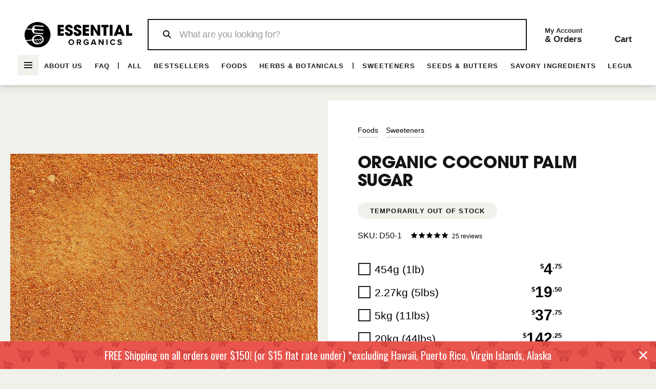

--- FILE ---
content_type: text/html; charset=utf-8
request_url: https://essentialorganicingredients.com/collections/sweeteners/products/sweeteners-organic-coconut-palm-sugar
body_size: 69761
content:
<!doctype html>
<!--[if IE 9]> <html class="ie9 no-js supports-no-cookies" lang="en"> <![endif]-->
<!--[if (gt IE 9)|!(IE)]><!--> <html class="no-js supports-no-cookies" lang="en"> <!--<![endif]-->


<head><meta name="facebook-domain-verification" content="i01mcbumnrfo36d904y4qbsnxpwogd" />  <!-- Google Tag Manager --><script>(function(w,d,s,l,i){w[l]=w[l]||[];w[l].push({'gtm.start':new Date().getTime(),event:'gtm.js'});var f=d.getElementsByTagName(s)[0],j=d.createElement(s),dl=l!='dataLayer'?'&l='+l:'';j.async=true;j.src='https://www.googletagmanager.com/gtm.js?id='+i+dl;f.parentNode.insertBefore(j,f);})(window,document,'script','dataLayer','GTM-PT2KXCF');</script><!-- End Google Tag Manager -->  <script src="https://ajax.googleapis.com/ajax/libs/jquery/3.6.3/jquery.min.js"></script>  <script type="text/javascript" src="//cdn.jsdelivr.net/npm/slick-carousel@1.8.1/slick/slick.min.js"></script>  <script>window.performance.mark('theme:DOM:load');</script>  <!-- **removed 01/19 by cobi because I am setting up a new pixel.....** Global site tag (gtag.js) - Google Analytics <script async src="https://www.googletagmanager.com/gtag/js?id=UA-132354271-1"></script>  <script>  window.dataLayer = window.dataLayer || [];  function gtag(){dataLayer.push(arguments);}  gtag('js', new Date());  gtag('config', 'UA-132354271-1');  </script> -->  <meta name="google-site-verification" content="v6mS9juuMKYuC-5SOG1P4N7x1Ps_p2_lzHfe4QvvuZ4" />  <meta name="viewport" content="width=device-width,initial-scale=1.0" />  <link rel="stylesheet" href="https://use.typekit.net/nik5qnn.css">  <link rel="stylesheet" type="text/css" href="//cdn.jsdelivr.net/npm/slick-carousel@1.8.1/slick/slick.css"/>  <link href="//essentialorganicingredients.com/cdn/shop/t/19/assets/custom.min.css?v=73233489103293830521717219584" rel="stylesheet" type="text/css" media="all" />  <meta charset="utf-8"><meta http-equiv="X-UA-Compatible" content="IE=edge"><meta name="viewport" content="width=device-width, initial-scale=1, maximum-scale=1.0, shrink-to-fit=no, user-scalable=no"><meta name="theme-color" content=""><link rel="canonical" href="https://essentialorganicingredients.com/products/sweeteners-organic-coconut-palm-sugar"><link rel="shortcut icon" href="//essentialorganicingredients.com/cdn/shop/files/ms-icon-150x150_32x32.png?v=1626288816" type="image/png"><title>ORGANIC COCONUT PALM SUGAR&ndash; Essential Organic Ingredients</title><meta name="description" content="Origin: IndonesiaStorage: store in a cool, dry, dark place in a well-sealed container. Disclaimer: this product has been packaged in the same facility as peanuts, tree nuts, wheat, soy, and other potential allergens."><meta property="og:site_name" content="Essential Organic Ingredients"><meta property="og:url" content="https://essentialorganicingredients.com/products/sweeteners-organic-coconut-palm-sugar"><meta property="og:title" content="ORGANIC COCONUT PALM SUGAR"><meta property="og:type" content="product"><meta property="og:description" content="Origin: IndonesiaStorage: store in a cool, dry, dark place in a well-sealed container. Disclaimer: this product has been packaged in the same facility as peanuts, tree nuts, wheat, soy, and other potential allergens."><meta property="og:price:amount" content="4.75">  <meta property="og:price:currency" content="USD"><meta property="og:image" content="http://essentialorganicingredients.com/cdn/shop/products/1723be329a79ebaa60ab077898d37b9e_1200x1200.jpg?v=1612986146"><meta property="og:image:secure_url" content="https://essentialorganicingredients.com/cdn/shop/products/1723be329a79ebaa60ab077898d37b9e_1200x1200.jpg?v=1612986146"><meta name="twitter:site" content="@MariPet9"><meta name="twitter:card" content="summary_large_image"><meta name="twitter:title" content="ORGANIC COCONUT PALM SUGAR"><meta name="twitter:description" content="Origin: IndonesiaStorage: store in a cool, dry, dark place in a well-sealed container. Disclaimer: this product has been packaged in the same facility as peanuts, tree nuts, wheat, soy, and other potential allergens."><script type="application/ld+json">  {  "@context": "https://schema.org",  "@type": "Organization",  "url": "https://essentialorganicingredients.com/products/sweeteners-organic-coconut-palm-sugar",  "logo": "//essentialorganicingredients.com/cdn/shopifycloud/storefront/assets/no-image-2048-a2addb12.gif"  }</script><style>  *,*::before,*::after{box-sizing:border-box}html{font-family:sans-serif;line-height:1.15;-webkit-text-size-adjust:100%;-ms-text-size-adjust:100%;-ms-overflow-style:scrollbar;-webkit-tap-highlight-color:transparent}@-ms-viewport{width:device-width}article,aside,figcaption,figure,footer,header,hgroup,main,nav,section{display:block}body{margin:0;text-align:left}[tabindex="-1"]:focus{outline:0 !important}hr{box-sizing:content-box;height:0;overflow:visible}h1,h2,h3,h4,h5,h6{margin-top:0}p{margin-top:0}abbr[title],abbr[data-original-title]{text-decoration:underline;text-decoration:underline dotted;cursor:help;border-bottom:0}address{margin-bottom:1rem;font-style:normal;line-height:inherit}ol,ul,dl{margin-top:0}ol ol,ul ul,ol ul,ul ol{margin-bottom:0}dt{font-weight:700}dd{margin-bottom:.5rem;margin-left:0}blockquote{margin:0 0 1rem}dfn{font-style:italic}b,strong{font-weight:bolder}small{font-size:80%}sub,sup{position:relative;font-size:75%;line-height:0;vertical-align:baseline}sub{bottom:-.25em}sup{top:-.5em}a{text-decoration:none;background-color:transparent;-webkit-text-decoration-skip:objects}a:hover{text-decoration:underline}a:not([href]):not([tabindex]){text-decoration:none}a:not([href]):not([tabindex]):hover,a:not([href]):not([tabindex]):focus{text-decoration:none}a:not([href]):not([tabindex]):focus{outline:0}pre,code,kbd,samp{font-family:SFMono-Regular,Menlo,Monaco,Consolas,"Liberation Mono","Courier New",monospace;font-size:1em}pre{margin-top:0;margin-bottom:1rem;overflow:auto;-ms-overflow-style:scrollbar}figure{margin:0 0 1rem}img{vertical-align:middle;border-style:none}svg:not(:root){overflow:hidden}table{border-collapse:collapse}caption{padding-top:15px;padding-bottom:15px;color:#6c757d;text-align:left;caption-side:bottom}th{text-align:inherit}label{display:inline-block}button{border-radius:0}button:focus{outline:1px dotted;outline:5px auto -webkit-focus-ring-color}input,button,select,optgroup,textarea{margin:0;font-family:inherit;font-size:inherit;line-height:inherit}button,input{overflow:visible}button,select{text-transform:none}button,html [type="button"],[type="reset"],[type="submit"]{-webkit-appearance:button}button::-moz-focus-inner,[type="button"]::-moz-focus-inner,[type="reset"]::-moz-focus-inner,[type="submit"]::-moz-focus-inner{padding:0;border-style:none}input[type="radio"],input[type="checkbox"]{box-sizing:border-box;padding:0}input[type="date"],input[type="time"],input[type="datetime-local"],input[type="month"]{-webkit-appearance:listbox}textarea{overflow:auto;resize:vertical}fieldset{min-width:0;padding:0;margin:0;border:0}legend{display:block;width:100%;max-width:100%;padding:0;margin-bottom:.5rem;font-size:1.5rem;line-height:inherit;color:inherit;white-space:normal}progress{vertical-align:baseline}[type="number"]::-webkit-inner-spin-button,[type="number"]::-webkit-outer-spin-button{height:auto}[type="search"]{outline-offset:-2px;-webkit-appearance:none}[type="search"]::-webkit-search-cancel-button,[type="search"]::-webkit-search-decoration{-webkit-appearance:none}::-webkit-file-upload-button{font:inherit;-webkit-appearance:button}output{display:inline-block}summary{display:list-item;cursor:pointer}template{display:none}[hidden]{display:none !important}.container{width:100%;padding-left:10px;padding-right:10px;margin-right:auto;margin-left:auto}@media (min-width: 1025px){.container{padding-right:15px;padding-left:15px}}@media (min-width: 541px){.container{max-width:540px}}@media (min-width: 778px){.container{max-width:740px}}@media (min-width: 1025px){.container{max-width:980px}}@media (min-width: 1260px){.container{max-width:1200px}}.container-fluid{width:100%;padding-left:10px;padding-right:10px;margin-right:auto;margin-left:auto}@media (min-width: 1025px){.container-fluid{padding-right:15px;padding-left:15px}}.row{display:flex;flex-wrap:wrap;margin-left:-10px;margin-right:-10px}@media (min-width: 1025px){.row{margin-right:-15px;margin-left:-15px}}.no-gutters{margin-right:0;margin-left:0}.no-gutters>.col,.no-gutters>[class*="col-"]{padding-right:0;padding-left:0}.col-1,.col-2,.col-3,.col-4,.col-5,.col-6,.col-7,.col-8,.col-9,.col-10,.col-11,.col-12,.col,.col-auto,.col-sm-1,.col-sm-2,.col-sm-3,.col-sm-4,.col-sm-5,.col-sm-6,.col-sm-7,.col-sm-8,.col-sm-9,.col-sm-10,.col-sm-11,.col-sm-12,.col-sm,.col-sm-auto,.col-md-1,.col-md-2,.col-md-3,.col-md-4,.col-md-5,.col-md-6,.col-md-7,.col-md-8,.col-md-9,.col-md-10,.col-md-11,.col-md-12,.col-md,.col-md-auto,.col-lg-1,.col-lg-2,.col-lg-3,.col-lg-4,.col-lg-5,.col-lg-6,.col-lg-7,.col-lg-8,.col-lg-9,.col-lg-10,.col-lg-11,.col-lg-12,.col-lg,.col-lg-auto,.col-xl-1,.col-xl-2,.col-xl-3,.col-xl-4,.col-xl-5,.col-xl-6,.col-xl-7,.col-xl-8,.col-xl-9,.col-xl-10,.col-xl-11,.col-xl-12,.col-xl,.col-xl-auto{position:relative;width:100%;min-height:1px;padding-left:10px;padding-right:10px}@media (min-width: 1025px){.col-1,.col-2,.col-3,.col-4,.col-5,.col-6,.col-7,.col-8,.col-9,.col-10,.col-11,.col-12,.col,.col-auto,.col-sm-1,.col-sm-2,.col-sm-3,.col-sm-4,.col-sm-5,.col-sm-6,.col-sm-7,.col-sm-8,.col-sm-9,.col-sm-10,.col-sm-11,.col-sm-12,.col-sm,.col-sm-auto,.col-md-1,.col-md-2,.col-md-3,.col-md-4,.col-md-5,.col-md-6,.col-md-7,.col-md-8,.col-md-9,.col-md-10,.col-md-11,.col-md-12,.col-md,.col-md-auto,.col-lg-1,.col-lg-2,.col-lg-3,.col-lg-4,.col-lg-5,.col-lg-6,.col-lg-7,.col-lg-8,.col-lg-9,.col-lg-10,.col-lg-11,.col-lg-12,.col-lg,.col-lg-auto,.col-xl-1,.col-xl-2,.col-xl-3,.col-xl-4,.col-xl-5,.col-xl-6,.col-xl-7,.col-xl-8,.col-xl-9,.col-xl-10,.col-xl-11,.col-xl-12,.col-xl,.col-xl-auto{padding-right:15px;padding-left:15px}}.col{flex-basis:0;flex-grow:1;max-width:100%}.col-auto{flex:0 0 auto;width:auto;max-width:none}.col-1{flex:0 0 8.33333%;max-width:8.33333%}.col-2{flex:0 0 16.66667%;max-width:16.66667%}.col-3{flex:0 0 25%;max-width:25%}.col-4{flex:0 0 33.33333%;max-width:33.33333%}.col-5{flex:0 0 41.66667%;max-width:41.66667%}.col-6{flex:0 0 50%;max-width:50%}.col-7{flex:0 0 58.33333%;max-width:58.33333%}.col-8{flex:0 0 66.66667%;max-width:66.66667%}.col-9{flex:0 0 75%;max-width:75%}.col-10{flex:0 0 83.33333%;max-width:83.33333%}.col-11{flex:0 0 91.66667%;max-width:91.66667%}.col-12{flex:0 0 100%;max-width:100%}.order-first{order:-1}.order-last{order:13}.order-0{order:0}.order-1{order:1}.order-2{order:2}.order-3{order:3}.order-4{order:4}.order-5{order:5}.order-6{order:6}.order-7{order:7}.order-8{order:8}.order-9{order:9}.order-10{order:10}.order-11{order:11}.order-12{order:12}.offset-1{margin-left:8.33333%}.offset-2{margin-left:16.66667%}.offset-3{margin-left:25%}.offset-4{margin-left:33.33333%}.offset-5{margin-left:41.66667%}.offset-6{margin-left:50%}.offset-7{margin-left:58.33333%}.offset-8{margin-left:66.66667%}.offset-9{margin-left:75%}.offset-10{margin-left:83.33333%}.offset-11{margin-left:91.66667%}@media (min-width: 541px){.col-sm{flex-basis:0;flex-grow:1;max-width:100%}.col-sm-auto{flex:0 0 auto;width:auto;max-width:none}.col-sm-1{flex:0 0 8.33333%;max-width:8.33333%}.col-sm-2{flex:0 0 16.66667%;max-width:16.66667%}.col-sm-3{flex:0 0 25%;max-width:25%}.col-sm-4{flex:0 0 33.33333%;max-width:33.33333%}.col-sm-5{flex:0 0 41.66667%;max-width:41.66667%}.col-sm-6{flex:0 0 50%;max-width:50%}.col-sm-7{flex:0 0 58.33333%;max-width:58.33333%}.col-sm-8{flex:0 0 66.66667%;max-width:66.66667%}.col-sm-9{flex:0 0 75%;max-width:75%}.col-sm-10{flex:0 0 83.33333%;max-width:83.33333%}.col-sm-11{flex:0 0 91.66667%;max-width:91.66667%}.col-sm-12{flex:0 0 100%;max-width:100%}.order-sm-first{order:-1}.order-sm-last{order:13}.order-sm-0{order:0}.order-sm-1{order:1}.order-sm-2{order:2}.order-sm-3{order:3}.order-sm-4{order:4}.order-sm-5{order:5}.order-sm-6{order:6}.order-sm-7{order:7}.order-sm-8{order:8}.order-sm-9{order:9}.order-sm-10{order:10}.order-sm-11{order:11}.order-sm-12{order:12}.offset-sm-0{margin-left:0}.offset-sm-1{margin-left:8.33333%}.offset-sm-2{margin-left:16.66667%}.offset-sm-3{margin-left:25%}.offset-sm-4{margin-left:33.33333%}.offset-sm-5{margin-left:41.66667%}.offset-sm-6{margin-left:50%}.offset-sm-7{margin-left:58.33333%}.offset-sm-8{margin-left:66.66667%}.offset-sm-9{margin-left:75%}.offset-sm-10{margin-left:83.33333%}.offset-sm-11{margin-left:91.66667%}}@media (min-width: 778px){.col-md{flex-basis:0;flex-grow:1;max-width:100%}.col-md-auto{flex:0 0 auto;width:auto;max-width:none}.col-md-1{flex:0 0 8.33333%;max-width:8.33333%}.col-md-2{flex:0 0 16.66667%;max-width:16.66667%}.col-md-3{flex:0 0 25%;max-width:25%}.col-md-4{flex:0 0 33.33333%;max-width:33.33333%}.col-md-5{flex:0 0 41.66667%;max-width:41.66667%}.col-md-6{flex:0 0 50%;max-width:50%}.col-md-7{flex:0 0 58.33333%;max-width:58.33333%}.col-md-8{flex:0 0 66.66667%;max-width:66.66667%}.col-md-9{flex:0 0 75%;max-width:75%}.col-md-10{flex:0 0 83.33333%;max-width:83.33333%}.col-md-11{flex:0 0 91.66667%;max-width:91.66667%}.col-md-12{flex:0 0 100%;max-width:100%}.order-md-first{order:-1}.order-md-last{order:13}.order-md-0{order:0}.order-md-1{order:1}.order-md-2{order:2}.order-md-3{order:3}.order-md-4{order:4}.order-md-5{order:5}.order-md-6{order:6}.order-md-7{order:7}.order-md-8{order:8}.order-md-9{order:9}.order-md-10{order:10}.order-md-11{order:11}.order-md-12{order:12}.offset-md-0{margin-left:0}.offset-md-1{margin-left:8.33333%}.offset-md-2{margin-left:16.66667%}.offset-md-3{margin-left:25%}.offset-md-4{margin-left:33.33333%}.offset-md-5{margin-left:41.66667%}.offset-md-6{margin-left:50%}.offset-md-7{margin-left:58.33333%}.offset-md-8{margin-left:66.66667%}.offset-md-9{margin-left:75%}.offset-md-10{margin-left:83.33333%}.offset-md-11{margin-left:91.66667%}}@media (min-width: 1025px){.col-lg{flex-basis:0;flex-grow:1;max-width:100%}.col-lg-auto{flex:0 0 auto;width:auto;max-width:none}.col-lg-1{flex:0 0 8.33333%;max-width:8.33333%}.col-lg-2{flex:0 0 16.66667%;max-width:16.66667%}.col-lg-3{flex:0 0 25%;max-width:25%}.col-lg-4{flex:0 0 33.33333%;max-width:33.33333%}.col-lg-5{flex:0 0 41.66667%;max-width:41.66667%}.col-lg-6{flex:0 0 50%;max-width:50%}.col-lg-7{flex:0 0 58.33333%;max-width:58.33333%}.col-lg-8{flex:0 0 66.66667%;max-width:66.66667%}.col-lg-9{flex:0 0 75%;max-width:75%}.col-lg-10{flex:0 0 83.33333%;max-width:83.33333%}.col-lg-11{flex:0 0 91.66667%;max-width:91.66667%}.col-lg-12{flex:0 0 100%;max-width:100%}.order-lg-first{order:-1}.order-lg-last{order:13}.order-lg-0{order:0}.order-lg-1{order:1}.order-lg-2{order:2}.order-lg-3{order:3}.order-lg-4{order:4}.order-lg-5{order:5}.order-lg-6{order:6}.order-lg-7{order:7}.order-lg-8{order:8}.order-lg-9{order:9}.order-lg-10{order:10}.order-lg-11{order:11}.order-lg-12{order:12}.offset-lg-0{margin-left:0}.offset-lg-1{margin-left:8.33333%}.offset-lg-2{margin-left:16.66667%}.offset-lg-3{margin-left:25%}.offset-lg-4{margin-left:33.33333%}.offset-lg-5{margin-left:41.66667%}.offset-lg-6{margin-left:50%}.offset-lg-7{margin-left:58.33333%}.offset-lg-8{margin-left:66.66667%}.offset-lg-9{margin-left:75%}.offset-lg-10{margin-left:83.33333%}.offset-lg-11{margin-left:91.66667%}}@media (min-width: 1260px){.col-xl{flex-basis:0;flex-grow:1;max-width:100%}.col-xl-auto{flex:0 0 auto;width:auto;max-width:none}.col-xl-1{flex:0 0 8.33333%;max-width:8.33333%}.col-xl-2{flex:0 0 16.66667%;max-width:16.66667%}.col-xl-3{flex:0 0 25%;max-width:25%}.col-xl-4{flex:0 0 33.33333%;max-width:33.33333%}.col-xl-5{flex:0 0 41.66667%;max-width:41.66667%}.col-xl-6{flex:0 0 50%;max-width:50%}.col-xl-7{flex:0 0 58.33333%;max-width:58.33333%}.col-xl-8{flex:0 0 66.66667%;max-width:66.66667%}.col-xl-9{flex:0 0 75%;max-width:75%}.col-xl-10{flex:0 0 83.33333%;max-width:83.33333%}.col-xl-11{flex:0 0 91.66667%;max-width:91.66667%}.col-xl-12{flex:0 0 100%;max-width:100%}.order-xl-first{order:-1}.order-xl-last{order:13}.order-xl-0{order:0}.order-xl-1{order:1}.order-xl-2{order:2}.order-xl-3{order:3}.order-xl-4{order:4}.order-xl-5{order:5}.order-xl-6{order:6}.order-xl-7{order:7}.order-xl-8{order:8}.order-xl-9{order:9}.order-xl-10{order:10}.order-xl-11{order:11}.order-xl-12{order:12}.offset-xl-0{margin-left:0}.offset-xl-1{margin-left:8.33333%}.offset-xl-2{margin-left:16.66667%}.offset-xl-3{margin-left:25%}.offset-xl-4{margin-left:33.33333%}.offset-xl-5{margin-left:41.66667%}.offset-xl-6{margin-left:50%}.offset-xl-7{margin-left:58.33333%}.offset-xl-8{margin-left:66.66667%}.offset-xl-9{margin-left:75%}.offset-xl-10{margin-left:83.33333%}.offset-xl-11{margin-left:91.66667%}}.table,.responsive-table{width:100%;max-width:100%;margin-bottom:5px;background-color:transparent}.table th,.table td,.responsive-table th,.responsive-table td{padding:15px;vertical-align:top;border-top:1px solid #dee2e6}.table thead th,.responsive-table thead th{vertical-align:bottom;border-bottom:2px solid #dee2e6}.table tbody+tbody,.responsive-table tbody+tbody{border-top:2px solid #dee2e6}.table .table,.responsive-table .table{background-color:#fff}.table-sm th,.table-sm td{padding:10px}.table-bordered{border:1px solid #dee2e6}.table-bordered th,.table-bordered td{border:1px solid #dee2e6}.table-bordered thead th,.table-bordered thead td{border-bottom-width:2px}.table-borderless th,.table-borderless td,.table-borderless thead th,.table-borderless tbody+tbody{border:0}.table-striped tbody tr:nth-of-type(odd){background-color:rgba(0,0,0,0.05)}.table-hover tbody tr:hover{background-color:rgba(0,0,0,0.075)}.table-primary,.table-primary>th,.table-primary>td{background-color:#b7daff}.table-hover .table-primary:hover{background-color:#9ecdff}.table-hover .table-primary:hover>td,.table-hover .table-primary:hover>th{background-color:#9ecdff}.table-secondary,.table-secondary>th,.table-secondary>td{background-color:#d5d8da}.table-hover .table-secondary:hover{background-color:#c7cbce}.table-hover .table-secondary:hover>td,.table-hover .table-secondary:hover>th{background-color:#c7cbce}.table-success,.table-success>th,.table-success>td{background-color:#c2e6ca}.table-hover .table-success:hover{background-color:#b0dfba}.table-hover .table-success:hover>td,.table-hover .table-success:hover>th{background-color:#b0dfba}.table-info,.table-info>th,.table-info>td{background-color:#bee4eb}.table-hover .table-info:hover{background-color:#abdce5}.table-hover .table-info:hover>td,.table-hover .table-info:hover>th{background-color:#abdce5}.table-warning,.table-warning>th,.table-warning>td{background-color:#ffedb9}.table-hover .table-warning:hover{background-color:#ffe6a0}.table-hover .table-warning:hover>td,.table-hover .table-warning:hover>th{background-color:#ffe6a0}.table-danger,.table-danger>th,.table-danger>td{background-color:#f5c6ca}.table-hover .table-danger:hover{background-color:#f1b0b6}.table-hover .table-danger:hover>td,.table-hover .table-danger:hover>th{background-color:#f1b0b6}.table-light,.table-light>th,.table-light>td{background-color:#fdfdfd}.table-hover .table-light:hover{background-color:#f0f0f0}.table-hover .table-light:hover>td,.table-hover .table-light:hover>th{background-color:#f0f0f0}.table-dark,.table-dark>th,.table-dark>td{background-color:#c6c7c9}.table-hover .table-dark:hover{background-color:#b9babd}.table-hover .table-dark:hover>td,.table-hover .table-dark:hover>th{background-color:#b9babd}.table-active,.table-active>th,.table-active>td{background-color:rgba(0,0,0,0.075)}.table-hover .table-active:hover{background-color:rgba(0,0,0,0.075)}.table-hover .table-active:hover>td,.table-hover .table-active:hover>th{background-color:rgba(0,0,0,0.075)}.table .thead-dark th{color:#fff;background-color:#212529;border-color:#32383e}.table .thead-light th{color:#495057;background-color:#e9ecef;border-color:#dee2e6}.table-dark{color:#fff;background-color:#212529}.table-dark th,.table-dark td,.table-dark thead th{border-color:#32383e}.table-dark.table-bordered{border:0}.table-dark.table-striped tbody tr:nth-of-type(odd){background-color:rgba(255,255,255,0.05)}.table-dark.table-hover tbody tr:hover{background-color:rgba(255,255,255,0.075)}@media (max-width: 540.98px){.table-responsive-sm{display:block;width:100%;overflow-x:auto;-webkit-overflow-scrolling:touch;-ms-overflow-style:-ms-autohiding-scrollbar}.table-responsive-sm>.table-bordered{border:0}}@media (max-width: 777.98px){.table-responsive-md{display:block;width:100%;overflow-x:auto;-webkit-overflow-scrolling:touch;-ms-overflow-style:-ms-autohiding-scrollbar}.table-responsive-md>.table-bordered{border:0}}@media (max-width: 1024.98px){.table-responsive-lg{display:block;width:100%;overflow-x:auto;-webkit-overflow-scrolling:touch;-ms-overflow-style:-ms-autohiding-scrollbar}.table-responsive-lg>.table-bordered{border:0}}@media (max-width: 1259.98px){.table-responsive-xl{display:block;width:100%;overflow-x:auto;-webkit-overflow-scrolling:touch;-ms-overflow-style:-ms-autohiding-scrollbar}.table-responsive-xl>.table-bordered{border:0}}.table-responsive{display:block;width:100%;overflow-x:auto;-webkit-overflow-scrolling:touch;-ms-overflow-style:-ms-autohiding-scrollbar}.table-responsive>.table-bordered{border:0}.form-control,input[type="text"],input[type="number"],input[type="email"],input[type="password"],input[type="search"],textarea,select{display:block;width:100%;background-clip:padding-box}.form-control:focus,input[type="text"]:focus,input[type="number"]:focus,input[type="email"]:focus,input[type="password"]:focus,input[type="search"]:focus,textarea:focus,select:focus{outline:0}.form-control::placeholder,input[type="text"]::placeholder,input[type="number"]::placeholder,input[type="email"]::placeholder,input[type="password"]::placeholder,input[type="search"]::placeholder,textarea::placeholder,select::placeholder{opacity:1}.form-control:disabled,.form-control[readonly],.form-control[disabled],input[type="text"]:disabled,input[type="text"][readonly],input[type="text"][disabled],input[type="number"]:disabled,input[type="number"][readonly],input[type="number"][disabled],input[type="email"]:disabled,input[type="email"][readonly],input[type="email"][disabled],input[type="password"]:disabled,input[type="password"][readonly],input[type="password"][disabled],input[type="search"]:disabled,input[type="search"][readonly],input[type="search"][disabled],textarea:disabled,textarea[readonly],textarea[disabled],select:disabled,select[readonly],select[disabled]{opacity:1}.form-control::-ms-expand,input[type="text"]::-ms-expand,input[type="number"]::-ms-expand,input[type="email"]::-ms-expand,input[type="password"]::-ms-expand,input[type="search"]::-ms-expand,textarea::-ms-expand,select::-ms-expand{background-color:transparent;border:0}.form-control-file,.form-control-range{display:block;width:100%}.col-form-label{padding-top:calc(0.375rem + 1px);padding-bottom:calc(0.375rem + 1px);margin-bottom:0;font-size:inherit;line-height:1.5}.col-form-label-lg{padding-top:calc(0.5rem + 1px);padding-bottom:calc(0.5rem + 1px);font-size:1.25rem;line-height:1.5}.col-form-label-sm{padding-top:calc(0.25rem + 1px);padding-bottom:calc(0.25rem + 1px);font-size:0.875rem;line-height:1.5}.form-control-plaintext{display:block;width:100%;padding-top:0.375rem;padding-bottom:0.375rem;margin-bottom:0;line-height:1.5;color:#212529;background-color:transparent;border:solid transparent;border-width:1px 0}.form-control-plaintext.form-control-sm,.form-control-plaintext.form-control-lg{padding-right:0;padding-left:0}.form-control-sm{padding:0.25rem 0.5rem;font-size:0.875rem;line-height:1.5;border-radius:0}select.form-control-sm:not([size]):not([multiple]){height:calc(1.8125rem + 2px)}.form-control-lg{padding:0.5rem 1rem;font-size:1.25rem;line-height:1.5;border-radius:0.3rem}select.form-control-lg:not([size]):not([multiple]){height:calc(2.875rem + 2px)}.form-group{margin-bottom:1rem}.form-text{display:block;margin-top:0.25rem}.form-row{display:flex;flex-wrap:wrap;margin-right:-5px;margin-left:-5px}.form-row>.col,.form-row>[class*="col-"]{padding-right:5px;padding-left:5px}.form-check{position:relative;display:block;padding-left:1.25rem}.form-check-input{position:absolute;margin-top:0.3rem;margin-left:-1.25rem}.form-check-input:disabled ~ .form-check-label{color:#6c757d}.form-check-label{margin-bottom:0}.form-check-inline{display:inline-flex;align-items:center;padding-left:0;margin-right:0.75rem}.form-check-inline .form-check-input{position:static;margin-top:0;margin-right:0.3125rem;margin-left:0}.valid-feedback{display:none;width:100%;margin-top:0.25rem;font-size:80%;color:#28a745}.valid-tooltip{position:absolute;top:100%;z-index:5;display:none;max-width:100%;padding:.5rem;margin-top:.1rem;font-size:.875rem;line-height:1;color:#fff;background-color:rgba(40,167,69,0.8);border-radius:.2rem}.was-validated .form-control:valid,.form-control.is-valid,.was-validated .custom-select:valid,.custom-select.is-valid{border-color:#28a745}.was-validated .form-control:valid:focus,.form-control.is-valid:focus,.was-validated .custom-select:valid:focus,.custom-select.is-valid:focus{border-color:#28a745;box-shadow:0 0 0 0.2rem rgba(40,167,69,0.25)}.was-validated .form-control:valid ~ .valid-feedback,.was-validated .form-control:valid ~ .valid-tooltip,.form-control.is-valid ~ .valid-feedback,.form-control.is-valid ~ .valid-tooltip,.was-validated .custom-select:valid ~ .valid-feedback,.was-validated .custom-select:valid ~ .valid-tooltip,.custom-select.is-valid ~ .valid-feedback,.custom-select.is-valid ~ .valid-tooltip{display:block}.was-validated .form-control-file:valid ~ .valid-feedback,.was-validated .form-control-file:valid ~ .valid-tooltip,.form-control-file.is-valid ~ .valid-feedback,.form-control-file.is-valid ~ .valid-tooltip{display:block}.was-validated .form-check-input:valid ~ .form-check-label,.form-check-input.is-valid ~ .form-check-label{color:#28a745}.was-validated .form-check-input:valid ~ .valid-feedback,.was-validated .form-check-input:valid ~ .valid-tooltip,.form-check-input.is-valid ~ .valid-feedback,.form-check-input.is-valid ~ .valid-tooltip{display:block}.was-validated .custom-control-input:valid ~ .custom-control-label,.custom-control-input.is-valid ~ .custom-control-label{color:#28a745}.was-validated .custom-control-input:valid ~ .custom-control-label::before,.custom-control-input.is-valid ~ .custom-control-label::before{background-color:#71dd8a}.was-validated .custom-control-input:valid ~ .valid-feedback,.was-validated .custom-control-input:valid ~ .valid-tooltip,.custom-control-input.is-valid ~ .valid-feedback,.custom-control-input.is-valid ~ .valid-tooltip{display:block}.was-validated .custom-control-input:valid:checked ~ .custom-control-label::before,.custom-control-input.is-valid:checked ~ .custom-control-label::before{background-color:#34ce57}.was-validated .custom-control-input:valid:focus ~ .custom-control-label::before,.custom-control-input.is-valid:focus ~ .custom-control-label::before{box-shadow:0 0 0 1px #fff,0 0 0 0.2rem rgba(40,167,69,0.25)}.was-validated .custom-file-input:valid ~ .custom-file-label,.custom-file-input.is-valid ~ .custom-file-label{border-color:#28a745}.was-validated .custom-file-input:valid ~ .custom-file-label::before,.custom-file-input.is-valid ~ .custom-file-label::before{border-color:inherit}.was-validated .custom-file-input:valid ~ .valid-feedback,.was-validated .custom-file-input:valid ~ .valid-tooltip,.custom-file-input.is-valid ~ .valid-feedback,.custom-file-input.is-valid ~ .valid-tooltip{display:block}.was-validated .custom-file-input:valid:focus ~ .custom-file-label,.custom-file-input.is-valid:focus ~ .custom-file-label{box-shadow:0 0 0 0.2rem rgba(40,167,69,0.25)}.invalid-feedback{display:none;width:100%;margin-top:0.25rem;font-size:80%;color:#dc3545}.invalid-tooltip{position:absolute;top:100%;z-index:5;display:none;max-width:100%;padding:.5rem;margin-top:.1rem;font-size:.875rem;line-height:1;color:#fff;background-color:rgba(220,53,69,0.8);border-radius:.2rem}.was-validated .form-control:invalid,.form-control.is-invalid,.was-validated .custom-select:invalid,.custom-select.is-invalid{border-color:#dc3545}.was-validated .form-control:invalid:focus,.form-control.is-invalid:focus,.was-validated .custom-select:invalid:focus,.custom-select.is-invalid:focus{border-color:#dc3545;box-shadow:0 0 0 0.2rem rgba(220,53,69,0.25)}.was-validated .form-control:invalid ~ .invalid-feedback,.was-validated .form-control:invalid ~ .invalid-tooltip,.form-control.is-invalid ~ .invalid-feedback,.form-control.is-invalid ~ .invalid-tooltip,.was-validated .custom-select:invalid ~ .invalid-feedback,.was-validated .custom-select:invalid ~ .invalid-tooltip,.custom-select.is-invalid ~ .invalid-feedback,.custom-select.is-invalid ~ .invalid-tooltip{display:block}.was-validated .form-control-file:invalid ~ .invalid-feedback,.was-validated .form-control-file:invalid ~ .invalid-tooltip,.form-control-file.is-invalid ~ .invalid-feedback,.form-control-file.is-invalid ~ .invalid-tooltip{display:block}.was-validated .form-check-input:invalid ~ .form-check-label,.form-check-input.is-invalid ~ .form-check-label{color:#dc3545}.was-validated .form-check-input:invalid ~ .invalid-feedback,.was-validated .form-check-input:invalid ~ .invalid-tooltip,.form-check-input.is-invalid ~ .invalid-feedback,.form-check-input.is-invalid ~ .invalid-tooltip{display:block}.was-validated .custom-control-input:invalid ~ .custom-control-label,.custom-control-input.is-invalid ~ .custom-control-label{color:#dc3545}.was-validated .custom-control-input:invalid ~ .custom-control-label::before,.custom-control-input.is-invalid ~ .custom-control-label::before{background-color:#efa2a9}.was-validated .custom-control-input:invalid ~ .invalid-feedback,.was-validated .custom-control-input:invalid ~ .invalid-tooltip,.custom-control-input.is-invalid ~ .invalid-feedback,.custom-control-input.is-invalid ~ .invalid-tooltip{display:block}.was-validated .custom-control-input:invalid:checked ~ .custom-control-label::before,.custom-control-input.is-invalid:checked ~ .custom-control-label::before{background-color:#e4606d}.was-validated .custom-control-input:invalid:focus ~ .custom-control-label::before,.custom-control-input.is-invalid:focus ~ .custom-control-label::before{box-shadow:0 0 0 1px #fff,0 0 0 0.2rem rgba(220,53,69,0.25)}.was-validated .custom-file-input:invalid ~ .custom-file-label,.custom-file-input.is-invalid ~ .custom-file-label{border-color:#dc3545}.was-validated .custom-file-input:invalid ~ .custom-file-label::before,.custom-file-input.is-invalid ~ .custom-file-label::before{border-color:inherit}.was-validated .custom-file-input:invalid ~ .invalid-feedback,.was-validated .custom-file-input:invalid ~ .invalid-tooltip,.custom-file-input.is-invalid ~ .invalid-feedback,.custom-file-input.is-invalid ~ .invalid-tooltip{display:block}.was-validated .custom-file-input:invalid:focus ~ .custom-file-label,.custom-file-input.is-invalid:focus ~ .custom-file-label{box-shadow:0 0 0 0.2rem rgba(220,53,69,0.25)}.form-inline{display:flex;flex-flow:row wrap;align-items:center}.form-inline .form-check{width:100%}@media (min-width: 541px){.form-inline label{display:flex;align-items:center;justify-content:center;margin-bottom:0}.form-inline .form-group{display:flex;flex:0 0 auto;flex-flow:row wrap;align-items:center;margin-bottom:0}.form-inline .form-control{display:inline-block;width:auto;vertical-align:middle}.form-inline .form-control-plaintext{display:inline-block}.form-inline .input-group,.form-inline .custom-select{width:auto}.form-inline .form-check{display:flex;align-items:center;justify-content:center;width:auto;padding-left:0}.form-inline .form-check-input{position:relative;margin-top:0;margin-right:0.25rem;margin-left:0}.form-inline .custom-control{align-items:center;justify-content:center}.form-inline .custom-control-label{margin-bottom:0}}.btn{font-weight:400;text-align:center;white-space:nowrap;vertical-align:middle;user-select:none}.btn:hover,.btn:focus{text-decoration:none}.btn:focus,.btn.focus{outline:0}.btn:not(:disabled):not(.disabled){cursor:pointer}.btn:not(:disabled):not(.disabled):active,.btn:not(:disabled):not(.disabled).active{background-image:none}a.btn.disabled,fieldset:disabled a.btn{pointer-events:none}.btn-primary{color:#fff;background-color:#007bff;border-color:#007bff}.btn-primary:hover{color:#fff;background-color:#0069d9;border-color:#0062cc}.btn-primary:focus,.btn-primary.focus{box-shadow:0 0 0 0.2rem rgba(0,123,255,0.5)}.btn-primary.disabled,.btn-primary:disabled{color:#fff;background-color:#007bff;border-color:#007bff}.btn-primary:not(:disabled):not(.disabled):active,.btn-primary:not(:disabled):not(.disabled).active,.show>.btn-primary.dropdown-toggle{color:#fff;background-color:#0062cc;border-color:#005cbf}.btn-primary:not(:disabled):not(.disabled):active:focus,.btn-primary:not(:disabled):not(.disabled).active:focus,.show>.btn-primary.dropdown-toggle:focus{box-shadow:0 0 0 0.2rem rgba(0,123,255,0.5)}.btn-secondary{color:#fff;background-color:#6c757d;border-color:#6c757d}.btn-secondary:hover{color:#fff;background-color:#5a6268;border-color:#545b62}.btn-secondary:focus,.btn-secondary.focus{box-shadow:0 0 0 0.2rem rgba(108,117,125,0.5)}.btn-secondary.disabled,.btn-secondary:disabled{color:#fff;background-color:#6c757d;border-color:#6c757d}.btn-secondary:not(:disabled):not(.disabled):active,.btn-secondary:not(:disabled):not(.disabled).active,.show>.btn-secondary.dropdown-toggle{color:#fff;background-color:#545b62;border-color:#4e555b}.btn-secondary:not(:disabled):not(.disabled):active:focus,.btn-secondary:not(:disabled):not(.disabled).active:focus,.show>.btn-secondary.dropdown-toggle:focus{box-shadow:0 0 0 0.2rem rgba(108,117,125,0.5)}.btn-success{color:#fff;background-color:#28a745;border-color:#28a745}.btn-success:hover{color:#fff;background-color:#218838;border-color:#1e7e34}.btn-success:focus,.btn-success.focus{box-shadow:0 0 0 0.2rem rgba(40,167,69,0.5)}.btn-success.disabled,.btn-success:disabled{color:#fff;background-color:#28a745;border-color:#28a745}.btn-success:not(:disabled):not(.disabled):active,.btn-success:not(:disabled):not(.disabled).active,.show>.btn-success.dropdown-toggle{color:#fff;background-color:#1e7e34;border-color:#1c7430}.btn-success:not(:disabled):not(.disabled):active:focus,.btn-success:not(:disabled):not(.disabled).active:focus,.show>.btn-success.dropdown-toggle:focus{box-shadow:0 0 0 0.2rem rgba(40,167,69,0.5)}.btn-info{color:#fff;background-color:#17a2b8;border-color:#17a2b8}.btn-info:hover{color:#fff;background-color:#138496;border-color:#117a8b}.btn-info:focus,.btn-info.focus{box-shadow:0 0 0 0.2rem rgba(23,162,184,0.5)}.btn-info.disabled,.btn-info:disabled{color:#fff;background-color:#17a2b8;border-color:#17a2b8}.btn-info:not(:disabled):not(.disabled):active,.btn-info:not(:disabled):not(.disabled).active,.show>.btn-info.dropdown-toggle{color:#fff;background-color:#117a8b;border-color:#10707f}.btn-info:not(:disabled):not(.disabled):active:focus,.btn-info:not(:disabled):not(.disabled).active:focus,.show>.btn-info.dropdown-toggle:focus{box-shadow:0 0 0 0.2rem rgba(23,162,184,0.5)}.btn-warning{color:#212529;background-color:#ffc107;border-color:#ffc107}.btn-warning:hover{color:#212529;background-color:#e0a800;border-color:#d39e00}.btn-warning:focus,.btn-warning.focus{box-shadow:0 0 0 0.2rem rgba(255,193,7,0.5)}.btn-warning.disabled,.btn-warning:disabled{color:#212529;background-color:#ffc107;border-color:#ffc107}.btn-warning:not(:disabled):not(.disabled):active,.btn-warning:not(:disabled):not(.disabled).active,.show>.btn-warning.dropdown-toggle{color:#212529;background-color:#d39e00;border-color:#c69500}.btn-warning:not(:disabled):not(.disabled):active:focus,.btn-warning:not(:disabled):not(.disabled).active:focus,.show>.btn-warning.dropdown-toggle:focus{box-shadow:0 0 0 0.2rem rgba(255,193,7,0.5)}.btn-danger{color:#fff;background-color:#dc3545;border-color:#dc3545}.btn-danger:hover{color:#fff;background-color:#c82333;border-color:#bd2130}.btn-danger:focus,.btn-danger.focus{box-shadow:0 0 0 0.2rem rgba(220,53,69,0.5)}.btn-danger.disabled,.btn-danger:disabled{color:#fff;background-color:#dc3545;border-color:#dc3545}.btn-danger:not(:disabled):not(.disabled):active,.btn-danger:not(:disabled):not(.disabled).active,.show>.btn-danger.dropdown-toggle{color:#fff;background-color:#bd2130;border-color:#b21f2d}.btn-danger:not(:disabled):not(.disabled):active:focus,.btn-danger:not(:disabled):not(.disabled).active:focus,.show>.btn-danger.dropdown-toggle:focus{box-shadow:0 0 0 0.2rem rgba(220,53,69,0.5)}.btn-light{color:#212529;background-color:#f8f9fa;border-color:#f8f9fa}.btn-light:hover{color:#212529;background-color:#e2e6ea;border-color:#dae0e5}.btn-light:focus,.btn-light.focus{box-shadow:0 0 0 0.2rem rgba(248,249,250,0.5)}.btn-light.disabled,.btn-light:disabled{color:#212529;background-color:#f8f9fa;border-color:#f8f9fa}.btn-light:not(:disabled):not(.disabled):active,.btn-light:not(:disabled):not(.disabled).active,.show>.btn-light.dropdown-toggle{color:#212529;background-color:#dae0e5;border-color:#d3d9df}.btn-light:not(:disabled):not(.disabled):active:focus,.btn-light:not(:disabled):not(.disabled).active:focus,.show>.btn-light.dropdown-toggle:focus{box-shadow:0 0 0 0.2rem rgba(248,249,250,0.5)}.btn-dark{color:#fff;background-color:#343a40;border-color:#343a40}.btn-dark:hover{color:#fff;background-color:#23272b;border-color:#1d2124}.btn-dark:focus,.btn-dark.focus{box-shadow:0 0 0 0.2rem rgba(52,58,64,0.5)}.btn-dark.disabled,.btn-dark:disabled{color:#fff;background-color:#343a40;border-color:#343a40}.btn-dark:not(:disabled):not(.disabled):active,.btn-dark:not(:disabled):not(.disabled).active,.show>.btn-dark.dropdown-toggle{color:#fff;background-color:#1d2124;border-color:#171a1d}.btn-dark:not(:disabled):not(.disabled):active:focus,.btn-dark:not(:disabled):not(.disabled).active:focus,.show>.btn-dark.dropdown-toggle:focus{box-shadow:0 0 0 0.2rem rgba(52,58,64,0.5)}.btn-outline-primary{color:#007bff;background-color:transparent;background-image:none;border-color:#007bff}.btn-outline-primary:hover{color:#fff;background-color:#007bff;border-color:#007bff}.btn-outline-primary:focus,.btn-outline-primary.focus{box-shadow:0 0 0 0.2rem rgba(0,123,255,0.5)}.btn-outline-primary.disabled,.btn-outline-primary:disabled{color:#007bff;background-color:transparent}.btn-outline-primary:not(:disabled):not(.disabled):active,.btn-outline-primary:not(:disabled):not(.disabled).active,.show>.btn-outline-primary.dropdown-toggle{color:#fff;background-color:#007bff;border-color:#007bff}.btn-outline-primary:not(:disabled):not(.disabled):active:focus,.btn-outline-primary:not(:disabled):not(.disabled).active:focus,.show>.btn-outline-primary.dropdown-toggle:focus{box-shadow:0 0 0 0.2rem rgba(0,123,255,0.5)}.btn-outline-secondary{color:#6c757d;background-color:transparent;background-image:none;border-color:#6c757d}.btn-outline-secondary:hover{color:#fff;background-color:#6c757d;border-color:#6c757d}.btn-outline-secondary:focus,.btn-outline-secondary.focus{box-shadow:0 0 0 0.2rem rgba(108,117,125,0.5)}.btn-outline-secondary.disabled,.btn-outline-secondary:disabled{color:#6c757d;background-color:transparent}.btn-outline-secondary:not(:disabled):not(.disabled):active,.btn-outline-secondary:not(:disabled):not(.disabled).active,.show>.btn-outline-secondary.dropdown-toggle{color:#fff;background-color:#6c757d;border-color:#6c757d}.btn-outline-secondary:not(:disabled):not(.disabled):active:focus,.btn-outline-secondary:not(:disabled):not(.disabled).active:focus,.show>.btn-outline-secondary.dropdown-toggle:focus{box-shadow:0 0 0 0.2rem rgba(108,117,125,0.5)}.btn-outline-success{color:#28a745;background-color:transparent;background-image:none;border-color:#28a745}.btn-outline-success:hover{color:#fff;background-color:#28a745;border-color:#28a745}.btn-outline-success:focus,.btn-outline-success.focus{box-shadow:0 0 0 0.2rem rgba(40,167,69,0.5)}.btn-outline-success.disabled,.btn-outline-success:disabled{color:#28a745;background-color:transparent}.btn-outline-success:not(:disabled):not(.disabled):active,.btn-outline-success:not(:disabled):not(.disabled).active,.show>.btn-outline-success.dropdown-toggle{color:#fff;background-color:#28a745;border-color:#28a745}.btn-outline-success:not(:disabled):not(.disabled):active:focus,.btn-outline-success:not(:disabled):not(.disabled).active:focus,.show>.btn-outline-success.dropdown-toggle:focus{box-shadow:0 0 0 0.2rem rgba(40,167,69,0.5)}.btn-outline-info{color:#17a2b8;background-color:transparent;background-image:none;border-color:#17a2b8}.btn-outline-info:hover{color:#fff;background-color:#17a2b8;border-color:#17a2b8}.btn-outline-info:focus,.btn-outline-info.focus{box-shadow:0 0 0 0.2rem rgba(23,162,184,0.5)}.btn-outline-info.disabled,.btn-outline-info:disabled{color:#17a2b8;background-color:transparent}.btn-outline-info:not(:disabled):not(.disabled):active,.btn-outline-info:not(:disabled):not(.disabled).active,.show>.btn-outline-info.dropdown-toggle{color:#fff;background-color:#17a2b8;border-color:#17a2b8}.btn-outline-info:not(:disabled):not(.disabled):active:focus,.btn-outline-info:not(:disabled):not(.disabled).active:focus,.show>.btn-outline-info.dropdown-toggle:focus{box-shadow:0 0 0 0.2rem rgba(23,162,184,0.5)}.btn-outline-warning{color:#ffc107;background-color:transparent;background-image:none;border-color:#ffc107}.btn-outline-warning:hover{color:#212529;background-color:#ffc107;border-color:#ffc107}.btn-outline-warning:focus,.btn-outline-warning.focus{box-shadow:0 0 0 0.2rem rgba(255,193,7,0.5)}.btn-outline-warning.disabled,.btn-outline-warning:disabled{color:#ffc107;background-color:transparent}.btn-outline-warning:not(:disabled):not(.disabled):active,.btn-outline-warning:not(:disabled):not(.disabled).active,.show>.btn-outline-warning.dropdown-toggle{color:#212529;background-color:#ffc107;border-color:#ffc107}.btn-outline-warning:not(:disabled):not(.disabled):active:focus,.btn-outline-warning:not(:disabled):not(.disabled).active:focus,.show>.btn-outline-warning.dropdown-toggle:focus{box-shadow:0 0 0 0.2rem rgba(255,193,7,0.5)}.btn-outline-danger{color:#dc3545;background-color:transparent;background-image:none;border-color:#dc3545}.btn-outline-danger:hover{color:#fff;background-color:#dc3545;border-color:#dc3545}.btn-outline-danger:focus,.btn-outline-danger.focus{box-shadow:0 0 0 0.2rem rgba(220,53,69,0.5)}.btn-outline-danger.disabled,.btn-outline-danger:disabled{color:#dc3545;background-color:transparent}.btn-outline-danger:not(:disabled):not(.disabled):active,.btn-outline-danger:not(:disabled):not(.disabled).active,.show>.btn-outline-danger.dropdown-toggle{color:#fff;background-color:#dc3545;border-color:#dc3545}.btn-outline-danger:not(:disabled):not(.disabled):active:focus,.btn-outline-danger:not(:disabled):not(.disabled).active:focus,.show>.btn-outline-danger.dropdown-toggle:focus{box-shadow:0 0 0 0.2rem rgba(220,53,69,0.5)}.btn-outline-light{color:#f8f9fa;background-color:transparent;background-image:none;border-color:#f8f9fa}.btn-outline-light:hover{color:#212529;background-color:#f8f9fa;border-color:#f8f9fa}.btn-outline-light:focus,.btn-outline-light.focus{box-shadow:0 0 0 0.2rem rgba(248,249,250,0.5)}.btn-outline-light.disabled,.btn-outline-light:disabled{color:#f8f9fa;background-color:transparent}.btn-outline-light:not(:disabled):not(.disabled):active,.btn-outline-light:not(:disabled):not(.disabled).active,.show>.btn-outline-light.dropdown-toggle{color:#212529;background-color:#f8f9fa;border-color:#f8f9fa}.btn-outline-light:not(:disabled):not(.disabled):active:focus,.btn-outline-light:not(:disabled):not(.disabled).active:focus,.show>.btn-outline-light.dropdown-toggle:focus{box-shadow:0 0 0 0.2rem rgba(248,249,250,0.5)}.btn-outline-dark{color:#343a40;background-color:transparent;background-image:none;border-color:#343a40}.btn-outline-dark:hover{color:#fff;background-color:#343a40;border-color:#343a40}.btn-outline-dark:focus,.btn-outline-dark.focus{box-shadow:0 0 0 0.2rem rgba(52,58,64,0.5)}.btn-outline-dark.disabled,.btn-outline-dark:disabled{color:#343a40;background-color:transparent}.btn-outline-dark:not(:disabled):not(.disabled):active,.btn-outline-dark:not(:disabled):not(.disabled).active,.show>.btn-outline-dark.dropdown-toggle{color:#fff;background-color:#343a40;border-color:#343a40}.btn-outline-dark:not(:disabled):not(.disabled):active:focus,.btn-outline-dark:not(:disabled):not(.disabled).active:focus,.show>.btn-outline-dark.dropdown-toggle:focus{box-shadow:0 0 0 0.2rem rgba(52,58,64,0.5)}.btn-link:disabled,.btn-link.disabled{pointer-events:none}.btn-lg{padding:0.5rem 1rem;font-size:1.25rem;line-height:1.5;border-radius:0.3rem}.btn-sm{padding:0.25rem 0.5rem;font-size:0.875rem;line-height:1.5;border-radius:0}.btn-block,.btn--full{display:block;width:100%}.btn-block+.btn-block,.btn-block+.btn--full,.btn--full+.btn-block,.btn--full+.btn--full{margin-top:0.5rem}input[type="submit"].btn-block,input[type="reset"].btn-block,input[type="button"].btn-block{width:100%}.media{display:flex;align-items:flex-start}.media-body{flex:1}.tooltip{position:absolute;z-index:1070;display:block;margin:0;font-family:-apple-system,BlinkMacSystemFont,"Segoe UI",Roboto,"Helvetica Neue",Arial,sans-serif,"Apple Color Emoji","Segoe UI Emoji","Segoe UI Symbol";font-style:normal;font-weight:400;line-height:1.5;text-align:left;text-align:start;text-decoration:none;text-shadow:none;text-transform:none;letter-spacing:normal;word-break:normal;word-spacing:normal;white-space:normal;line-break:auto;font-size:0.875rem;word-wrap:break-word;opacity:0}.tooltip.show{opacity:0.9}.tooltip .arrow{position:absolute;display:block;width:0.8rem;height:0.4rem}.tooltip .arrow::before{position:absolute;content:"";border-color:transparent;border-style:solid}.bs-tooltip-top,.bs-tooltip-auto[x-placement^="top"]{padding:0.4rem 0}.bs-tooltip-top .arrow,.bs-tooltip-auto[x-placement^="top"] .arrow{bottom:0}.bs-tooltip-top .arrow::before,.bs-tooltip-auto[x-placement^="top"] .arrow::before{top:0;border-width:0.4rem 0.4rem 0;border-top-color:#000}.bs-tooltip-right,.bs-tooltip-auto[x-placement^="right"]{padding:0 0.4rem}.bs-tooltip-right .arrow,.bs-tooltip-auto[x-placement^="right"] .arrow{left:0;width:0.4rem;height:0.8rem}.bs-tooltip-right .arrow::before,.bs-tooltip-auto[x-placement^="right"] .arrow::before{right:0;border-width:0.4rem 0.4rem 0.4rem 0;border-right-color:#000}.bs-tooltip-bottom,.bs-tooltip-auto[x-placement^="bottom"]{padding:0.4rem 0}.bs-tooltip-bottom .arrow,.bs-tooltip-auto[x-placement^="bottom"] .arrow{top:0}.bs-tooltip-bottom .arrow::before,.bs-tooltip-auto[x-placement^="bottom"] .arrow::before{bottom:0;border-width:0 0.4rem 0.4rem;border-bottom-color:#000}.bs-tooltip-left,.bs-tooltip-auto[x-placement^="left"]{padding:0 0.4rem}.bs-tooltip-left .arrow,.bs-tooltip-auto[x-placement^="left"] .arrow{right:0;width:0.4rem;height:0.8rem}.bs-tooltip-left .arrow::before,.bs-tooltip-auto[x-placement^="left"] .arrow::before{left:0;border-width:0.4rem 0 0.4rem 0.4rem;border-left-color:#000}.tooltip-inner{max-width:200px;padding:0.25rem 0.5rem;color:#fff;text-align:center;background-color:#000;border-radius:0.25rem}.align-baseline{vertical-align:baseline !important}.align-top{vertical-align:top !important}.align-middle{vertical-align:middle !important}.align-bottom{vertical-align:bottom !important}.align-text-bottom{vertical-align:text-bottom !important}.align-text-top{vertical-align:text-top !important}.bg-primary{background-color:#007bff !important}a.bg-primary:hover,a.bg-primary:focus,button.bg-primary:hover,button.bg-primary:focus{background-color:#0062cc !important}.bg-secondary{background-color:#6c757d !important}a.bg-secondary:hover,a.bg-secondary:focus,button.bg-secondary:hover,button.bg-secondary:focus{background-color:#545b62 !important}.bg-success{background-color:#28a745 !important}a.bg-success:hover,a.bg-success:focus,button.bg-success:hover,button.bg-success:focus{background-color:#1e7e34 !important}.bg-info{background-color:#17a2b8 !important}a.bg-info:hover,a.bg-info:focus,button.bg-info:hover,button.bg-info:focus{background-color:#117a8b !important}.bg-warning{background-color:#ffc107 !important}a.bg-warning:hover,a.bg-warning:focus,button.bg-warning:hover,button.bg-warning:focus{background-color:#d39e00 !important}.bg-danger{background-color:#dc3545 !important}a.bg-danger:hover,a.bg-danger:focus,button.bg-danger:hover,button.bg-danger:focus{background-color:#bd2130 !important}.bg-light{background-color:#f8f9fa !important}a.bg-light:hover,a.bg-light:focus,button.bg-light:hover,button.bg-light:focus{background-color:#dae0e5 !important}.bg-dark{background-color:#343a40 !important}a.bg-dark:hover,a.bg-dark:focus,button.bg-dark:hover,button.bg-dark:focus{background-color:#1d2124 !important}.bg-white{background-color:#fff !important}.bg-transparent{background-color:transparent !important}.border{border:1px solid transparent !important}.border-top{border-top:1px solid transparent !important}.border-bottom{border-bottom:1px solid transparent !important}.border-0{border:0 !important}.border-top-0{border-top:0 !important}.border-bottom-0{border-bottom:0 !important}body:not([dir='rtl']) .border-right{border-right:1px solid transparent}body:not([dir='rtl']) .border-left{border-left:1px solid transparent}body:not([dir='rtl']) .border-right-0{border-right:0 !important}body:not([dir='rtl']) .border-left-0{border-left:0 !important}[dir='rtl'] .border-right{border-left:1px solid transparent}[dir='rtl'] .border-left{border-right:1px solid transparent}[dir='rtl'] .border-right-0{border-left:0 !important}[dir='rtl'] .border-left-0{border-right:0 !important}.border-primary{border-color:#007bff !important}.border-secondary{border-color:#6c757d !important}.border-success{border-color:#28a745 !important}.border-info{border-color:#17a2b8 !important}.border-warning{border-color:#ffc107 !important}.border-danger{border-color:#dc3545 !important}.border-light{border-color:#f8f9fa !important}.border-dark{border-color:#343a40 !important}.border-white{border-color:#fff !important}.rounded{border-radius:0.25rem !important}.rounded-top{border-top-left-radius:0.25rem !important;border-top-right-radius:0.25rem !important}.rounded-right{border-top-right-radius:0.25rem !important;border-bottom-right-radius:0.25rem !important}.rounded-bottom{border-bottom-right-radius:0.25rem !important;border-bottom-left-radius:0.25rem !important}.rounded-left{border-top-left-radius:0.25rem !important;border-bottom-left-radius:0.25rem !important}.rounded-circle{border-radius:50% !important}.rounded-0{border-radius:0 !important}.clearfix::after{display:block;clear:both;content:""}.d-none{display:none !important}.d-inline{display:inline !important}.d-inline-block{display:inline-block !important}.d-block{display:block !important}.d-table{display:table !important}.d-table-row{display:table-row !important}.d-table-cell{display:table-cell !important}.d-flex{display:flex !important}.d-inline-flex{display:inline-flex !important}@media (min-width: 541px){.d-sm-none{display:none !important}.d-sm-inline{display:inline !important}.d-sm-inline-block{display:inline-block !important}.d-sm-block{display:block !important}.d-sm-table{display:table !important}.d-sm-table-row{display:table-row !important}.d-sm-table-cell{display:table-cell !important}.d-sm-flex{display:flex !important}.d-sm-inline-flex{display:inline-flex !important}}@media (min-width: 778px){.d-md-none{display:none !important}.d-md-inline{display:inline !important}.d-md-inline-block{display:inline-block !important}.d-md-block{display:block !important}.d-md-table{display:table !important}.d-md-table-row{display:table-row !important}.d-md-table-cell{display:table-cell !important}.d-md-flex{display:flex !important}.d-md-inline-flex{display:inline-flex !important}}@media (min-width: 1025px){.d-lg-none{display:none !important}.d-lg-inline{display:inline !important}.d-lg-inline-block{display:inline-block !important}.d-lg-block{display:block !important}.d-lg-table{display:table !important}.d-lg-table-row{display:table-row !important}.d-lg-table-cell{display:table-cell !important}.d-lg-flex{display:flex !important}.d-lg-inline-flex{display:inline-flex !important}}@media (min-width: 1260px){.d-xl-none{display:none !important}.d-xl-inline{display:inline !important}.d-xl-inline-block{display:inline-block !important}.d-xl-block{display:block !important}.d-xl-table{display:table !important}.d-xl-table-row{display:table-row !important}.d-xl-table-cell{display:table-cell !important}.d-xl-flex{display:flex !important}.d-xl-inline-flex{display:inline-flex !important}}@media print{.d-print-none{display:none !important}.d-print-inline{display:inline !important}.d-print-inline-block{display:inline-block !important}.d-print-block{display:block !important}.d-print-table{display:table !important}.d-print-table-row{display:table-row !important}.d-print-table-cell{display:table-cell !important}.d-print-flex{display:flex !important}.d-print-inline-flex{display:inline-flex !important}}.embed-responsive{position:relative;display:block;width:100%;padding:0;overflow:hidden}.embed-responsive::before{display:block;content:""}.embed-responsive .embed-responsive-item,.embed-responsive iframe,.embed-responsive embed,.embed-responsive object,.embed-responsive video{position:absolute;top:0;bottom:0;left:0;width:100%;height:100%;border:0}.embed-responsive-21by9::before{padding-top:42.85714%}.embed-responsive-16by9::before{padding-top:56.25%}.embed-responsive-4by3::before{padding-top:75%}.embed-responsive-1by1::before{padding-top:100%}.flex-row{flex-direction:row !important}.flex-column{flex-direction:column !important}.flex-row-reverse{flex-direction:row-reverse !important}.flex-column-reverse{flex-direction:column-reverse !important}.flex-wrap{flex-wrap:wrap !important}.flex-nowrap{flex-wrap:nowrap !important}.flex-wrap-reverse{flex-wrap:wrap-reverse !important}.flex-fill{flex:1 1 auto !important}.flex-grow-0{flex-grow:0 !important}.flex-grow-1{flex-grow:1 !important}.flex-shrink-0{flex-shrink:0 !important}.flex-shrink-1{flex-shrink:1 !important}.flex-center{justify-content:center !important;align-items:center !important}.justify-content-start{justify-content:flex-start !important}.justify-content-end{justify-content:flex-end !important}.justify-content-center{justify-content:center !important}.justify-content-between{justify-content:space-between !important}.justify-content-around{justify-content:space-around !important}.align-items-start{align-items:flex-start !important}.align-items-end{align-items:flex-end !important}.align-items-center{align-items:center !important}.align-items-baseline{align-items:baseline !important}.align-items-stretch{align-items:stretch !important}.align-content-start{align-content:flex-start !important}.align-content-end{align-content:flex-end !important}.align-content-center{align-content:center !important}.align-content-between{align-content:space-between !important}.align-content-around{align-content:space-around !important}.align-content-stretch{align-content:stretch !important}.align-self-auto{align-self:auto !important}.align-self-start{align-self:flex-start !important}.align-self-end{align-self:flex-end !important}.align-self-center{align-self:center !important}.align-self-baseline{align-self:baseline !important}.align-self-stretch{align-self:stretch !important}@media (min-width: 541px){.flex-sm-row{flex-direction:row !important}.flex-sm-column{flex-direction:column !important}.flex-sm-row-reverse{flex-direction:row-reverse !important}.flex-sm-column-reverse{flex-direction:column-reverse !important}.flex-sm-wrap{flex-wrap:wrap !important}.flex-sm-nowrap{flex-wrap:nowrap !important}.flex-sm-wrap-reverse{flex-wrap:wrap-reverse !important}.flex-sm-fill{flex:1 1 auto !important}.flex-sm-grow-0{flex-grow:0 !important}.flex-sm-grow-1{flex-grow:1 !important}.flex-sm-shrink-0{flex-shrink:0 !important}.flex-sm-shrink-1{flex-shrink:1 !important}.flex-sm-center{justify-content:center !important;align-items:center !important}.justify-content-sm-start{justify-content:flex-start !important}.justify-content-sm-end{justify-content:flex-end !important}.justify-content-sm-center{justify-content:center !important}.justify-content-sm-between{justify-content:space-between !important}.justify-content-sm-around{justify-content:space-around !important}.align-items-sm-start{align-items:flex-start !important}.align-items-sm-end{align-items:flex-end !important}.align-items-sm-center{align-items:center !important}.align-items-sm-baseline{align-items:baseline !important}.align-items-sm-stretch{align-items:stretch !important}.align-content-sm-start{align-content:flex-start !important}.align-content-sm-end{align-content:flex-end !important}.align-content-sm-center{align-content:center !important}.align-content-sm-between{align-content:space-between !important}.align-content-sm-around{align-content:space-around !important}.align-content-sm-stretch{align-content:stretch !important}.align-self-sm-auto{align-self:auto !important}.align-self-sm-start{align-self:flex-start !important}.align-self-sm-end{align-self:flex-end !important}.align-self-sm-center{align-self:center !important}.align-self-sm-baseline{align-self:baseline !important}.align-self-sm-stretch{align-self:stretch !important}}@media (min-width: 778px){.flex-md-row{flex-direction:row !important}.flex-md-column{flex-direction:column !important}.flex-md-row-reverse{flex-direction:row-reverse !important}.flex-md-column-reverse{flex-direction:column-reverse !important}.flex-md-wrap{flex-wrap:wrap !important}.flex-md-nowrap{flex-wrap:nowrap !important}.flex-md-wrap-reverse{flex-wrap:wrap-reverse !important}.flex-md-fill{flex:1 1 auto !important}.flex-md-grow-0{flex-grow:0 !important}.flex-md-grow-1{flex-grow:1 !important}.flex-md-shrink-0{flex-shrink:0 !important}.flex-md-shrink-1{flex-shrink:1 !important}.flex-md-center{justify-content:center !important;align-items:center !important}.justify-content-md-start{justify-content:flex-start !important}.justify-content-md-end{justify-content:flex-end !important}.justify-content-md-center{justify-content:center !important}.justify-content-md-between{justify-content:space-between !important}.justify-content-md-around{justify-content:space-around !important}.align-items-md-start{align-items:flex-start !important}.align-items-md-end{align-items:flex-end !important}.align-items-md-center{align-items:center !important}.align-items-md-baseline{align-items:baseline !important}.align-items-md-stretch{align-items:stretch !important}.align-content-md-start{align-content:flex-start !important}.align-content-md-end{align-content:flex-end !important}.align-content-md-center{align-content:center !important}.align-content-md-between{align-content:space-between !important}.align-content-md-around{align-content:space-around !important}.align-content-md-stretch{align-content:stretch !important}.align-self-md-auto{align-self:auto !important}.align-self-md-start{align-self:flex-start !important}.align-self-md-end{align-self:flex-end !important}.align-self-md-center{align-self:center !important}.align-self-md-baseline{align-self:baseline !important}.align-self-md-stretch{align-self:stretch !important}}@media (min-width: 1025px){.flex-lg-row{flex-direction:row !important}.flex-lg-column{flex-direction:column !important}.flex-lg-row-reverse{flex-direction:row-reverse !important}.flex-lg-column-reverse{flex-direction:column-reverse !important}.flex-lg-wrap{flex-wrap:wrap !important}.flex-lg-nowrap{flex-wrap:nowrap !important}.flex-lg-wrap-reverse{flex-wrap:wrap-reverse !important}.flex-lg-fill{flex:1 1 auto !important}.flex-lg-grow-0{flex-grow:0 !important}.flex-lg-grow-1{flex-grow:1 !important}.flex-lg-shrink-0{flex-shrink:0 !important}.flex-lg-shrink-1{flex-shrink:1 !important}.flex-lg-center{justify-content:center !important;align-items:center !important}.justify-content-lg-start{justify-content:flex-start !important}.justify-content-lg-end{justify-content:flex-end !important}.justify-content-lg-center{justify-content:center !important}.justify-content-lg-between{justify-content:space-between !important}.justify-content-lg-around{justify-content:space-around !important}.align-items-lg-start{align-items:flex-start !important}.align-items-lg-end{align-items:flex-end !important}.align-items-lg-center{align-items:center !important}.align-items-lg-baseline{align-items:baseline !important}.align-items-lg-stretch{align-items:stretch !important}.align-content-lg-start{align-content:flex-start !important}.align-content-lg-end{align-content:flex-end !important}.align-content-lg-center{align-content:center !important}.align-content-lg-between{align-content:space-between !important}.align-content-lg-around{align-content:space-around !important}.align-content-lg-stretch{align-content:stretch !important}.align-self-lg-auto{align-self:auto !important}.align-self-lg-start{align-self:flex-start !important}.align-self-lg-end{align-self:flex-end !important}.align-self-lg-center{align-self:center !important}.align-self-lg-baseline{align-self:baseline !important}.align-self-lg-stretch{align-self:stretch !important}}@media (min-width: 1260px){.flex-xl-row{flex-direction:row !important}.flex-xl-column{flex-direction:column !important}.flex-xl-row-reverse{flex-direction:row-reverse !important}.flex-xl-column-reverse{flex-direction:column-reverse !important}.flex-xl-wrap{flex-wrap:wrap !important}.flex-xl-nowrap{flex-wrap:nowrap !important}.flex-xl-wrap-reverse{flex-wrap:wrap-reverse !important}.flex-xl-fill{flex:1 1 auto !important}.flex-xl-grow-0{flex-grow:0 !important}.flex-xl-grow-1{flex-grow:1 !important}.flex-xl-shrink-0{flex-shrink:0 !important}.flex-xl-shrink-1{flex-shrink:1 !important}.flex-xl-center{justify-content:center !important;align-items:center !important}.justify-content-xl-start{justify-content:flex-start !important}.justify-content-xl-end{justify-content:flex-end !important}.justify-content-xl-center{justify-content:center !important}.justify-content-xl-between{justify-content:space-between !important}.justify-content-xl-around{justify-content:space-around !important}.align-items-xl-start{align-items:flex-start !important}.align-items-xl-end{align-items:flex-end !important}.align-items-xl-center{align-items:center !important}.align-items-xl-baseline{align-items:baseline !important}.align-items-xl-stretch{align-items:stretch !important}.align-content-xl-start{align-content:flex-start !important}.align-content-xl-end{align-content:flex-end !important}.align-content-xl-center{align-content:center !important}.align-content-xl-between{align-content:space-between !important}.align-content-xl-around{align-content:space-around !important}.align-content-xl-stretch{align-content:stretch !important}.align-self-xl-auto{align-self:auto !important}.align-self-xl-start{align-self:flex-start !important}.align-self-xl-end{align-self:flex-end !important}.align-self-xl-center{align-self:center !important}.align-self-xl-baseline{align-self:baseline !important}.align-self-xl-stretch{align-self:stretch !important}}.float-left{float:left !important}.float-right{float:right !important}.float-none{float:none !important}@media (min-width: 541px){.float-sm-left{float:left !important}.float-sm-right{float:right !important}.float-sm-none{float:none !important}}@media (min-width: 778px){.float-md-left{float:left !important}.float-md-right{float:right !important}.float-md-none{float:none !important}}@media (min-width: 1025px){.float-lg-left{float:left !important}.float-lg-right{float:right !important}.float-lg-none{float:none !important}}@media (min-width: 1260px){.float-xl-left{float:left !important}.float-xl-right{float:right !important}.float-xl-none{float:none !important}}.fixed-top{position:fixed;top:0;right:0;left:0}.fixed-bottom{position:fixed;right:0;bottom:0;left:0}.fixed-left{position:fixed;top:0;bottom:0;left:0}.fixed-left [dir='rtl']{left:0;right:0}.fixed-right{position:fixed;top:0;bottom:0;right:0}.fixed-right [dir='rtl']{right:auto;left:0}@supports (position: sticky){.sticky-top{position:sticky;top:0}}.sr-only{position:absolute;width:1px;height:1px;padding:0;overflow:hidden;clip:rect(0, 0, 0, 0);white-space:nowrap;border:0}.sr-only-focusable:active,.sr-only-focusable:focus{position:static;width:auto;height:auto;overflow:visible;clip:auto;white-space:normal}.shadow-sm{box-shadow:0 0.125rem 0.25rem rgba(0,0,0,0.075) !important}.shadow{box-shadow:0 0.5rem 1rem rgba(0,0,0,0.15) !important}.shadow-lg{box-shadow:0 1rem 3rem rgba(0,0,0,0.175) !important}.shadow-none{box-shadow:none !important}.w-0{width:0 !important}.w-25{width:25% !important}.w-50{width:50% !important}.w-75{width:75% !important}.w-100{width:100% !important}.w-auto{width:auto !important}.h-0{height:0 !important}.h-25{height:25% !important}.h-50{height:50% !important}.h-75{height:75% !important}.h-100{height:100% !important}.h-auto{height:auto !important}.mw-100{max-width:100% !important}.mh-100{max-height:100% !important}.m-0{margin:0 !important}.mt-0,.my-0{margin-top:0 !important}.mr-0,.mx-0{margin-right:0 !important}.mb-0,.my-0{margin-bottom:0 !important}.ml-0,.mx-0{margin-left:0 !important}[dir='rtl'] .mr-0{margin-left:0 !important;margin-right:0 !important}[dir='rtl'] .ml-0{margin-left:0 !important;margin-right:0 !important}.m-1{margin:1px !important}.mt-1,.my-1{margin-top:1px !important}.mr-1,.mx-1{margin-right:1px !important}.mb-1,.my-1{margin-bottom:1px !important}.ml-1,.mx-1{margin-left:1px !important}[dir='rtl'] .mr-1{margin-left:1px !important;margin-right:0 !important}[dir='rtl'] .ml-1{margin-left:0 !important;margin-right:1px !important}.m-2{margin:2px !important}.mt-2,.my-2{margin-top:2px !important}.mr-2,.mx-2{margin-right:2px !important}.mb-2,.my-2{margin-bottom:2px !important}.ml-2,.mx-2{margin-left:2px !important}[dir='rtl'] .mr-2{margin-left:2px !important;margin-right:0 !important}[dir='rtl'] .ml-2{margin-left:0 !important;margin-right:2px !important}.m-3{margin:3px !important}.mt-3,.my-3{margin-top:3px !important}.mr-3,.mx-3{margin-right:3px !important}.mb-3,.my-3{margin-bottom:3px !important}.ml-3,.mx-3{margin-left:3px !important}[dir='rtl'] .mr-3{margin-left:3px !important;margin-right:0 !important}[dir='rtl'] .ml-3{margin-left:0 !important;margin-right:3px !important}.m-4{margin:4px !important}.mt-4,.my-4{margin-top:4px !important}.mr-4,.mx-4{margin-right:4px !important}.mb-4,.my-4{margin-bottom:4px !important}.ml-4,.mx-4{margin-left:4px !important}[dir='rtl'] .mr-4{margin-left:4px !important;margin-right:0 !important}[dir='rtl'] .ml-4{margin-left:0 !important;margin-right:4px !important}.m-5{margin:5px !important}.mt-5,.my-5{margin-top:5px !important}.mr-5,.mx-5{margin-right:5px !important}.mb-5,.my-5{margin-bottom:5px !important}.ml-5,.mx-5{margin-left:5px !important}[dir='rtl'] .mr-5{margin-left:5px !important;margin-right:0 !important}[dir='rtl'] .ml-5{margin-left:0 !important;margin-right:5px !important}.m-6{margin:6px !important}.mt-6,.my-6{margin-top:6px !important}.mr-6,.mx-6{margin-right:6px !important}.mb-6,.my-6{margin-bottom:6px !important}.ml-6,.mx-6{margin-left:6px !important}[dir='rtl'] .mr-6{margin-left:6px !important;margin-right:0 !important}[dir='rtl'] .ml-6{margin-left:0 !important;margin-right:6px !important}.m-7{margin:7px !important}.mt-7,.my-7{margin-top:7px !important}.mr-7,.mx-7{margin-right:7px !important}.mb-7,.my-7{margin-bottom:7px !important}.ml-7,.mx-7{margin-left:7px !important}[dir='rtl'] .mr-7{margin-left:7px !important;margin-right:0 !important}[dir='rtl'] .ml-7{margin-left:0 !important;margin-right:7px !important}.m-8{margin:8px !important}.mt-8,.my-8{margin-top:8px !important}.mr-8,.mx-8{margin-right:8px !important}.mb-8,.my-8{margin-bottom:8px !important}.ml-8,.mx-8{margin-left:8px !important}[dir='rtl'] .mr-8{margin-left:8px !important;margin-right:0 !important}[dir='rtl'] .ml-8{margin-left:0 !important;margin-right:8px !important}.m-9{margin:9px !important}.mt-9,.my-9{margin-top:9px !important}.mr-9,.mx-9{margin-right:9px !important}.mb-9,.my-9{margin-bottom:9px !important}.ml-9,.mx-9{margin-left:9px !important}[dir='rtl'] .mr-9{margin-left:9px !important;margin-right:0 !important}[dir='rtl'] .ml-9{margin-left:0 !important;margin-right:9px !important}.m-10{margin:10px !important}.mt-10,.my-10{margin-top:10px !important}.mr-10,.mx-10{margin-right:10px !important}.mb-10,.my-10{margin-bottom:10px !important}.ml-10,.mx-10{margin-left:10px !important}[dir='rtl'] .mr-10{margin-left:10px !important;margin-right:0 !important}[dir='rtl'] .ml-10{margin-left:0 !important;margin-right:10px !important}.m-15{margin:15px !important}.mt-15,.my-15{margin-top:15px !important}.mr-15,.mx-15{margin-right:15px !important}.mb-15,.my-15{margin-bottom:15px !important}.ml-15,.mx-15{margin-left:15px !important}[dir='rtl'] .mr-15{margin-left:15px !important;margin-right:0 !important}[dir='rtl'] .ml-15{margin-left:0 !important;margin-right:15px !important}.m-20{margin:20px !important}.mt-20,.my-20{margin-top:20px !important}.mr-20,.mx-20{margin-right:20px !important}.mb-20,.my-20{margin-bottom:20px !important}.ml-20,.mx-20{margin-left:20px !important}[dir='rtl'] .mr-20{margin-left:20px !important;margin-right:0 !important}[dir='rtl'] .ml-20{margin-left:0 !important;margin-right:20px !important}.m-25{margin:25px !important}.mt-25,.my-25{margin-top:25px !important}.mr-25,.mx-25{margin-right:25px !important}.mb-25,.my-25{margin-bottom:25px !important}.ml-25,.mx-25{margin-left:25px !important}[dir='rtl'] .mr-25{margin-left:25px !important;margin-right:0 !important}[dir='rtl'] .ml-25{margin-left:0 !important;margin-right:25px !important}.m-30{margin:30px !important}.mt-30,.my-30{margin-top:30px !important}.mr-30,.mx-30{margin-right:30px !important}.mb-30,.my-30{margin-bottom:30px !important}.ml-30,.mx-30{margin-left:30px !important}[dir='rtl'] .mr-30{margin-left:30px !important;margin-right:0 !important}[dir='rtl'] .ml-30{margin-left:0 !important;margin-right:30px !important}.m-35{margin:35px !important}.mt-35,.my-35{margin-top:35px !important}.mr-35,.mx-35{margin-right:35px !important}.mb-35,.my-35{margin-bottom:35px !important}.ml-35,.mx-35{margin-left:35px !important}[dir='rtl'] .mr-35{margin-left:35px !important;margin-right:0 !important}[dir='rtl'] .ml-35{margin-left:0 !important;margin-right:35px !important}.m-40{margin:40px !important}.mt-40,.my-40{margin-top:40px !important}.mr-40,.mx-40{margin-right:40px !important}.mb-40,.my-40{margin-bottom:40px !important}.ml-40,.mx-40{margin-left:40px !important}[dir='rtl'] .mr-40{margin-left:40px !important;margin-right:0 !important}[dir='rtl'] .ml-40{margin-left:0 !important;margin-right:40px !important}.m-45{margin:45px !important}.mt-45,.my-45{margin-top:45px !important}.mr-45,.mx-45{margin-right:45px !important}.mb-45,.my-45{margin-bottom:45px !important}.ml-45,.mx-45{margin-left:45px !important}[dir='rtl'] .mr-45{margin-left:45px !important;margin-right:0 !important}[dir='rtl'] .ml-45{margin-left:0 !important;margin-right:45px !important}.m-50{margin:50px !important}.mt-50,.my-50{margin-top:50px !important}.mr-50,.mx-50{margin-right:50px !important}.mb-50,.my-50{margin-bottom:50px !important}.ml-50,.mx-50{margin-left:50px !important}[dir='rtl'] .mr-50{margin-left:50px !important;margin-right:0 !important}[dir='rtl'] .ml-50{margin-left:0 !important;margin-right:50px !important}.m-55{margin:55px !important}.mt-55,.my-55{margin-top:55px !important}.mr-55,.mx-55{margin-right:55px !important}.mb-55,.my-55{margin-bottom:55px !important}.ml-55,.mx-55{margin-left:55px !important}[dir='rtl'] .mr-55{margin-left:55px !important;margin-right:0 !important}[dir='rtl'] .ml-55{margin-left:0 !important;margin-right:55px !important}.m-60{margin:60px !important}.mt-60,.my-60{margin-top:60px !important}.mr-60,.mx-60{margin-right:60px !important}.mb-60,.my-60{margin-bottom:60px !important}.ml-60,.mx-60{margin-left:60px !important}[dir='rtl'] .mr-60{margin-left:60px !important;margin-right:0 !important}[dir='rtl'] .ml-60{margin-left:0 !important;margin-right:60px !important}.m-65{margin:65px !important}.mt-65,.my-65{margin-top:65px !important}.mr-65,.mx-65{margin-right:65px !important}.mb-65,.my-65{margin-bottom:65px !important}.ml-65,.mx-65{margin-left:65px !important}[dir='rtl'] .mr-65{margin-left:65px !important;margin-right:0 !important}[dir='rtl'] .ml-65{margin-left:0 !important;margin-right:65px !important}.m-70{margin:70px !important}.mt-70,.my-70{margin-top:70px !important}.mr-70,.mx-70{margin-right:70px !important}.mb-70,.my-70{margin-bottom:70px !important}.ml-70,.mx-70{margin-left:70px !important}[dir='rtl'] .mr-70{margin-left:70px !important;margin-right:0 !important}[dir='rtl'] .ml-70{margin-left:0 !important;margin-right:70px !important}.m-75{margin:75px !important}.mt-75,.my-75{margin-top:75px !important}.mr-75,.mx-75{margin-right:75px !important}.mb-75,.my-75{margin-bottom:75px !important}.ml-75,.mx-75{margin-left:75px !important}[dir='rtl'] .mr-75{margin-left:75px !important;margin-right:0 !important}[dir='rtl'] .ml-75{margin-left:0 !important;margin-right:75px !important}.m-80{margin:80px !important}.mt-80,.my-80{margin-top:80px !important}.mr-80,.mx-80{margin-right:80px !important}.mb-80,.my-80{margin-bottom:80px !important}.ml-80,.mx-80{margin-left:80px !important}[dir='rtl'] .mr-80{margin-left:80px !important;margin-right:0 !important}[dir='rtl'] .ml-80{margin-left:0 !important;margin-right:80px !important}.m-85{margin:85px !important}.mt-85,.my-85{margin-top:85px !important}.mr-85,.mx-85{margin-right:85px !important}.mb-85,.my-85{margin-bottom:85px !important}.ml-85,.mx-85{margin-left:85px !important}[dir='rtl'] .mr-85{margin-left:85px !important;margin-right:0 !important}[dir='rtl'] .ml-85{margin-left:0 !important;margin-right:85px !important}.m-90{margin:90px !important}.mt-90,.my-90{margin-top:90px !important}.mr-90,.mx-90{margin-right:90px !important}.mb-90,.my-90{margin-bottom:90px !important}.ml-90,.mx-90{margin-left:90px !important}[dir='rtl'] .mr-90{margin-left:90px !important;margin-right:0 !important}[dir='rtl'] .ml-90{margin-left:0 !important;margin-right:90px !important}.m-95{margin:95px !important}.mt-95,.my-95{margin-top:95px !important}.mr-95,.mx-95{margin-right:95px !important}.mb-95,.my-95{margin-bottom:95px !important}.ml-95,.mx-95{margin-left:95px !important}[dir='rtl'] .mr-95{margin-left:95px !important;margin-right:0 !important}[dir='rtl'] .ml-95{margin-left:0 !important;margin-right:95px !important}.m-100{margin:100px !important}.mt-100,.my-100{margin-top:100px !important}.mr-100,.mx-100{margin-right:100px !important}.mb-100,.my-100{margin-bottom:100px !important}.ml-100,.mx-100{margin-left:100px !important}[dir='rtl'] .mr-100{margin-left:100px !important;margin-right:0 !important}[dir='rtl'] .ml-100{margin-left:0 !important;margin-right:100px !important}.p-0{padding:0 !important}.pt-0,.py-0{padding-top:0 !important}.pr-0,.px-0{padding-right:0 !important}.pb-0,.py-0{padding-bottom:0 !important}.pl-0,.px-0{padding-left:0 !important}[dir='rtl'] .pr-0{padding-left:0 !important;padding-right:0 !important}[dir='rtl'] .pl-0{padding-left:0 !important;padding-right:0 !important}.p-1{padding:1px !important}.pt-1,.py-1{padding-top:1px !important}.pr-1,.px-1{padding-right:1px !important}.pb-1,.py-1{padding-bottom:1px !important}.pl-1,.px-1{padding-left:1px !important}[dir='rtl'] .pr-1{padding-left:1px !important;padding-right:0 !important}[dir='rtl'] .pl-1{padding-left:0 !important;padding-right:1px !important}.p-2{padding:2px !important}.pt-2,.py-2{padding-top:2px !important}.pr-2,.px-2{padding-right:2px !important}.pb-2,.py-2{padding-bottom:2px !important}.pl-2,.px-2{padding-left:2px !important}[dir='rtl'] .pr-2{padding-left:2px !important;padding-right:0 !important}[dir='rtl'] .pl-2{padding-left:0 !important;padding-right:2px !important}.p-3{padding:3px !important}.pt-3,.py-3{padding-top:3px !important}.pr-3,.px-3{padding-right:3px !important}.pb-3,.py-3{padding-bottom:3px !important}.pl-3,.px-3{padding-left:3px !important}[dir='rtl'] .pr-3{padding-left:3px !important;padding-right:0 !important}[dir='rtl'] .pl-3{padding-left:0 !important;padding-right:3px !important}.p-4{padding:4px !important}.pt-4,.py-4{padding-top:4px !important}.pr-4,.px-4{padding-right:4px !important}.pb-4,.py-4{padding-bottom:4px !important}.pl-4,.px-4{padding-left:4px !important}[dir='rtl'] .pr-4{padding-left:4px !important;padding-right:0 !important}[dir='rtl'] .pl-4{padding-left:0 !important;padding-right:4px !important}.p-5{padding:5px !important}.pt-5,.py-5{padding-top:5px !important}.pr-5,.px-5{padding-right:5px !important}.pb-5,.py-5{padding-bottom:5px !important}.pl-5,.px-5{padding-left:5px !important}[dir='rtl'] .pr-5{padding-left:5px !important;padding-right:0 !important}[dir='rtl'] .pl-5{padding-left:0 !important;padding-right:5px !important}.p-6{padding:6px !important}.pt-6,.py-6{padding-top:6px !important}.pr-6,.px-6{padding-right:6px !important}.pb-6,.py-6{padding-bottom:6px !important}.pl-6,.px-6{padding-left:6px !important}[dir='rtl'] .pr-6{padding-left:6px !important;padding-right:0 !important}[dir='rtl'] .pl-6{padding-left:0 !important;padding-right:6px !important}.p-7{padding:7px !important}.pt-7,.py-7{padding-top:7px !important}.pr-7,.px-7{padding-right:7px !important}.pb-7,.py-7{padding-bottom:7px !important}.pl-7,.px-7{padding-left:7px !important}[dir='rtl'] .pr-7{padding-left:7px !important;padding-right:0 !important}[dir='rtl'] .pl-7{padding-left:0 !important;padding-right:7px !important}.p-8{padding:8px !important}.pt-8,.py-8{padding-top:8px !important}.pr-8,.px-8{padding-right:8px !important}.pb-8,.py-8{padding-bottom:8px !important}.pl-8,.px-8{padding-left:8px !important}[dir='rtl'] .pr-8{padding-left:8px !important;padding-right:0 !important}[dir='rtl'] .pl-8{padding-left:0 !important;padding-right:8px !important}.p-9{padding:9px !important}.pt-9,.py-9{padding-top:9px !important}.pr-9,.px-9{padding-right:9px !important}.pb-9,.py-9{padding-bottom:9px !important}.pl-9,.px-9{padding-left:9px !important}[dir='rtl'] .pr-9{padding-left:9px !important;padding-right:0 !important}[dir='rtl'] .pl-9{padding-left:0 !important;padding-right:9px !important}.p-10{padding:10px !important}.pt-10,.py-10{padding-top:10px !important}.pr-10,.px-10{padding-right:10px !important}.pb-10,.py-10{padding-bottom:10px !important}.pl-10,.px-10{padding-left:10px !important}[dir='rtl'] .pr-10{padding-left:10px !important;padding-right:0 !important}[dir='rtl'] .pl-10{padding-left:0 !important;padding-right:10px !important}.p-15{padding:15px !important}.pt-15,.py-15{padding-top:15px !important}.pr-15,.px-15{padding-right:15px !important}.pb-15,.py-15{padding-bottom:15px !important}.pl-15,.px-15{padding-left:15px !important}[dir='rtl'] .pr-15{padding-left:15px !important;padding-right:0 !important}[dir='rtl'] .pl-15{padding-left:0 !important;padding-right:15px !important}.p-20{padding:20px !important}.pt-20,.py-20{padding-top:20px !important}.pr-20,.px-20{padding-right:20px !important}.pb-20,.py-20{padding-bottom:20px !important}.pl-20,.px-20{padding-left:20px !important}[dir='rtl'] .pr-20{padding-left:20px !important;padding-right:0 !important}[dir='rtl'] .pl-20{padding-left:0 !important;padding-right:20px !important}.p-25{padding:25px !important}.pt-25,.py-25{padding-top:25px !important}.pr-25,.px-25{padding-right:25px !important}.pb-25,.py-25{padding-bottom:25px !important}.pl-25,.px-25{padding-left:25px !important}[dir='rtl'] .pr-25{padding-left:25px !important;padding-right:0 !important}[dir='rtl'] .pl-25{padding-left:0 !important;padding-right:25px !important}.p-30{padding:30px !important}.pt-30,.py-30{padding-top:30px !important}.pr-30,.px-30{padding-right:30px !important}.pb-30,.py-30{padding-bottom:30px !important}.pl-30,.px-30{padding-left:30px !important}[dir='rtl'] .pr-30{padding-left:30px !important;padding-right:0 !important}[dir='rtl'] .pl-30{padding-left:0 !important;padding-right:30px !important}.p-35{padding:35px !important}.pt-35,.py-35{padding-top:35px !important}.pr-35,.px-35{padding-right:35px !important}.pb-35,.py-35{padding-bottom:35px !important}.pl-35,.px-35{padding-left:35px !important}[dir='rtl'] .pr-35{padding-left:35px !important;padding-right:0 !important}[dir='rtl'] .pl-35{padding-left:0 !important;padding-right:35px !important}.p-40{padding:40px !important}.pt-40,.py-40{padding-top:40px !important}.pr-40,.px-40{padding-right:40px !important}.pb-40,.py-40{padding-bottom:40px !important}.pl-40,.px-40{padding-left:40px !important}[dir='rtl'] .pr-40{padding-left:40px !important;padding-right:0 !important}[dir='rtl'] .pl-40{padding-left:0 !important;padding-right:40px !important}.p-45{padding:45px !important}.pt-45,.py-45{padding-top:45px !important}.pr-45,.px-45{padding-right:45px !important}.pb-45,.py-45{padding-bottom:45px !important}.pl-45,.px-45{padding-left:45px !important}[dir='rtl'] .pr-45{padding-left:45px !important;padding-right:0 !important}[dir='rtl'] .pl-45{padding-left:0 !important;padding-right:45px !important}.p-50{padding:50px !important}.pt-50,.py-50{padding-top:50px !important}.pr-50,.px-50{padding-right:50px !important}.pb-50,.py-50{padding-bottom:50px !important}.pl-50,.px-50{padding-left:50px !important}[dir='rtl'] .pr-50{padding-left:50px !important;padding-right:0 !important}[dir='rtl'] .pl-50{padding-left:0 !important;padding-right:50px !important}.p-55{padding:55px !important}.pt-55,.py-55{padding-top:55px !important}.pr-55,.px-55{padding-right:55px !important}.pb-55,.py-55{padding-bottom:55px !important}.pl-55,.px-55{padding-left:55px !important}[dir='rtl'] .pr-55{padding-left:55px !important;padding-right:0 !important}[dir='rtl'] .pl-55{padding-left:0 !important;padding-right:55px !important}.p-60{padding:60px !important}.pt-60,.py-60{padding-top:60px !important}.pr-60,.px-60{padding-right:60px !important}.pb-60,.py-60{padding-bottom:60px !important}.pl-60,.px-60{padding-left:60px !important}[dir='rtl'] .pr-60{padding-left:60px !important;padding-right:0 !important}[dir='rtl'] .pl-60{padding-left:0 !important;padding-right:60px !important}.p-65{padding:65px !important}.pt-65,.py-65{padding-top:65px !important}.pr-65,.px-65{padding-right:65px !important}.pb-65,.py-65{padding-bottom:65px !important}.pl-65,.px-65{padding-left:65px !important}[dir='rtl'] .pr-65{padding-left:65px !important;padding-right:0 !important}[dir='rtl'] .pl-65{padding-left:0 !important;padding-right:65px !important}.p-70{padding:70px !important}.pt-70,.py-70{padding-top:70px !important}.pr-70,.px-70{padding-right:70px !important}.pb-70,.py-70{padding-bottom:70px !important}.pl-70,.px-70{padding-left:70px !important}[dir='rtl'] .pr-70{padding-left:70px !important;padding-right:0 !important}[dir='rtl'] .pl-70{padding-left:0 !important;padding-right:70px !important}.p-75{padding:75px !important}.pt-75,.py-75{padding-top:75px !important}.pr-75,.px-75{padding-right:75px !important}.pb-75,.py-75{padding-bottom:75px !important}.pl-75,.px-75{padding-left:75px !important}[dir='rtl'] .pr-75{padding-left:75px !important;padding-right:0 !important}[dir='rtl'] .pl-75{padding-left:0 !important;padding-right:75px !important}.p-80{padding:80px !important}.pt-80,.py-80{padding-top:80px !important}.pr-80,.px-80{padding-right:80px !important}.pb-80,.py-80{padding-bottom:80px !important}.pl-80,.px-80{padding-left:80px !important}[dir='rtl'] .pr-80{padding-left:80px !important;padding-right:0 !important}[dir='rtl'] .pl-80{padding-left:0 !important;padding-right:80px !important}.p-85{padding:85px !important}.pt-85,.py-85{padding-top:85px !important}.pr-85,.px-85{padding-right:85px !important}.pb-85,.py-85{padding-bottom:85px !important}.pl-85,.px-85{padding-left:85px !important}[dir='rtl'] .pr-85{padding-left:85px !important;padding-right:0 !important}[dir='rtl'] .pl-85{padding-left:0 !important;padding-right:85px !important}.p-90{padding:90px !important}.pt-90,.py-90{padding-top:90px !important}.pr-90,.px-90{padding-right:90px !important}.pb-90,.py-90{padding-bottom:90px !important}.pl-90,.px-90{padding-left:90px !important}[dir='rtl'] .pr-90{padding-left:90px !important;padding-right:0 !important}[dir='rtl'] .pl-90{padding-left:0 !important;padding-right:90px !important}.p-95{padding:95px !important}.pt-95,.py-95{padding-top:95px !important}.pr-95,.px-95{padding-right:95px !important}.pb-95,.py-95{padding-bottom:95px !important}.pl-95,.px-95{padding-left:95px !important}[dir='rtl'] .pr-95{padding-left:95px !important;padding-right:0 !important}[dir='rtl'] .pl-95{padding-left:0 !important;padding-right:95px !important}.p-100{padding:100px !important}.pt-100,.py-100{padding-top:100px !important}.pr-100,.px-100{padding-right:100px !important}.pb-100,.py-100{padding-bottom:100px !important}.pl-100,.px-100{padding-left:100px !important}[dir='rtl'] .pr-100{padding-left:100px !important;padding-right:0 !important}[dir='rtl'] .pl-100{padding-left:0 !important;padding-right:100px !important}.m-auto{margin:auto !important}.mt-auto,.my-auto{margin-top:auto !important}.mr-auto,.mx-auto{margin-right:auto !important}.mb-auto,.my-auto{margin-bottom:auto !important}.ml-auto,.mx-auto{margin-left:auto !important}[dir='rtl'] .mr-auto{margin-left:auto !important;margin-right:0 !important}[dir='rtl'] .ml-auto{margin-left:0 !important;margin-right:auto !important}@media (min-width: 541px){.m-sm-0{margin:0 !important}.mt-sm-0,.my-sm-0{margin-top:0 !important}.mr-sm-0,.mx-sm-0{margin-right:0 !important}.mb-sm-0,.my-sm-0{margin-bottom:0 !important}.ml-sm-0,.mx-sm-0{margin-left:0 !important}[dir='rtl'] .mr-sm-0{margin-left:0 !important;margin-right:0 !important}[dir='rtl'] .ml-sm-0{margin-left:0 !important;margin-right:0 !important}.m-sm-1{margin:1px !important}.mt-sm-1,.my-sm-1{margin-top:1px !important}.mr-sm-1,.mx-sm-1{margin-right:1px !important}.mb-sm-1,.my-sm-1{margin-bottom:1px !important}.ml-sm-1,.mx-sm-1{margin-left:1px !important}[dir='rtl'] .mr-sm-1{margin-left:1px !important;margin-right:0 !important}[dir='rtl'] .ml-sm-1{margin-left:0 !important;margin-right:1px !important}.m-sm-2{margin:2px !important}.mt-sm-2,.my-sm-2{margin-top:2px !important}.mr-sm-2,.mx-sm-2{margin-right:2px !important}.mb-sm-2,.my-sm-2{margin-bottom:2px !important}.ml-sm-2,.mx-sm-2{margin-left:2px !important}[dir='rtl'] .mr-sm-2{margin-left:2px !important;margin-right:0 !important}[dir='rtl'] .ml-sm-2{margin-left:0 !important;margin-right:2px !important}.m-sm-3{margin:3px !important}.mt-sm-3,.my-sm-3{margin-top:3px !important}.mr-sm-3,.mx-sm-3{margin-right:3px !important}.mb-sm-3,.my-sm-3{margin-bottom:3px !important}.ml-sm-3,.mx-sm-3{margin-left:3px !important}[dir='rtl'] .mr-sm-3{margin-left:3px !important;margin-right:0 !important}[dir='rtl'] .ml-sm-3{margin-left:0 !important;margin-right:3px !important}.m-sm-4{margin:4px !important}.mt-sm-4,.my-sm-4{margin-top:4px !important}.mr-sm-4,.mx-sm-4{margin-right:4px !important}.mb-sm-4,.my-sm-4{margin-bottom:4px !important}.ml-sm-4,.mx-sm-4{margin-left:4px !important}[dir='rtl'] .mr-sm-4{margin-left:4px !important;margin-right:0 !important}[dir='rtl'] .ml-sm-4{margin-left:0 !important;margin-right:4px !important}.m-sm-5{margin:5px !important}.mt-sm-5,.my-sm-5{margin-top:5px !important}.mr-sm-5,.mx-sm-5{margin-right:5px !important}.mb-sm-5,.my-sm-5{margin-bottom:5px !important}.ml-sm-5,.mx-sm-5{margin-left:5px !important}[dir='rtl'] .mr-sm-5{margin-left:5px !important;margin-right:0 !important}[dir='rtl'] .ml-sm-5{margin-left:0 !important;margin-right:5px !important}.m-sm-6{margin:6px !important}.mt-sm-6,.my-sm-6{margin-top:6px !important}.mr-sm-6,.mx-sm-6{margin-right:6px !important}.mb-sm-6,.my-sm-6{margin-bottom:6px !important}.ml-sm-6,.mx-sm-6{margin-left:6px !important}[dir='rtl'] .mr-sm-6{margin-left:6px !important;margin-right:0 !important}[dir='rtl'] .ml-sm-6{margin-left:0 !important;margin-right:6px !important}.m-sm-7{margin:7px !important}.mt-sm-7,.my-sm-7{margin-top:7px !important}.mr-sm-7,.mx-sm-7{margin-right:7px !important}.mb-sm-7,.my-sm-7{margin-bottom:7px !important}.ml-sm-7,.mx-sm-7{margin-left:7px !important}[dir='rtl'] .mr-sm-7{margin-left:7px !important;margin-right:0 !important}[dir='rtl'] .ml-sm-7{margin-left:0 !important;margin-right:7px !important}.m-sm-8{margin:8px !important}.mt-sm-8,.my-sm-8{margin-top:8px !important}.mr-sm-8,.mx-sm-8{margin-right:8px !important}.mb-sm-8,.my-sm-8{margin-bottom:8px !important}.ml-sm-8,.mx-sm-8{margin-left:8px !important}[dir='rtl'] .mr-sm-8{margin-left:8px !important;margin-right:0 !important}[dir='rtl'] .ml-sm-8{margin-left:0 !important;margin-right:8px !important}.m-sm-9{margin:9px !important}.mt-sm-9,.my-sm-9{margin-top:9px !important}.mr-sm-9,.mx-sm-9{margin-right:9px !important}.mb-sm-9,.my-sm-9{margin-bottom:9px !important}.ml-sm-9,.mx-sm-9{margin-left:9px !important}[dir='rtl'] .mr-sm-9{margin-left:9px !important;margin-right:0 !important}[dir='rtl'] .ml-sm-9{margin-left:0 !important;margin-right:9px !important}.m-sm-10{margin:10px !important}.mt-sm-10,.my-sm-10{margin-top:10px !important}.mr-sm-10,.mx-sm-10{margin-right:10px !important}.mb-sm-10,.my-sm-10{margin-bottom:10px !important}.ml-sm-10,.mx-sm-10{margin-left:10px !important}[dir='rtl'] .mr-sm-10{margin-left:10px !important;margin-right:0 !important}[dir='rtl'] .ml-sm-10{margin-left:0 !important;margin-right:10px !important}.m-sm-15{margin:15px !important}.mt-sm-15,.my-sm-15{margin-top:15px !important}.mr-sm-15,.mx-sm-15{margin-right:15px !important}.mb-sm-15,.my-sm-15{margin-bottom:15px !important}.ml-sm-15,.mx-sm-15{margin-left:15px !important}[dir='rtl'] .mr-sm-15{margin-left:15px !important;margin-right:0 !important}[dir='rtl'] .ml-sm-15{margin-left:0 !important;margin-right:15px !important}.m-sm-20{margin:20px !important}.mt-sm-20,.my-sm-20{margin-top:20px !important}.mr-sm-20,.mx-sm-20{margin-right:20px !important}.mb-sm-20,.my-sm-20{margin-bottom:20px !important}.ml-sm-20,.mx-sm-20{margin-left:20px !important}[dir='rtl'] .mr-sm-20{margin-left:20px !important;margin-right:0 !important}[dir='rtl'] .ml-sm-20{margin-left:0 !important;margin-right:20px !important}.m-sm-25{margin:25px !important}.mt-sm-25,.my-sm-25{margin-top:25px !important}.mr-sm-25,.mx-sm-25{margin-right:25px !important}.mb-sm-25,.my-sm-25{margin-bottom:25px !important}.ml-sm-25,.mx-sm-25{margin-left:25px !important}[dir='rtl'] .mr-sm-25{margin-left:25px !important;margin-right:0 !important}[dir='rtl'] .ml-sm-25{margin-left:0 !important;margin-right:25px !important}.m-sm-30{margin:30px !important}.mt-sm-30,.my-sm-30{margin-top:30px !important}.mr-sm-30,.mx-sm-30{margin-right:30px !important}.mb-sm-30,.my-sm-30{margin-bottom:30px !important}.ml-sm-30,.mx-sm-30{margin-left:30px !important}[dir='rtl'] .mr-sm-30{margin-left:30px !important;margin-right:0 !important}[dir='rtl'] .ml-sm-30{margin-left:0 !important;margin-right:30px !important}.m-sm-35{margin:35px !important}.mt-sm-35,.my-sm-35{margin-top:35px !important}.mr-sm-35,.mx-sm-35{margin-right:35px !important}.mb-sm-35,.my-sm-35{margin-bottom:35px !important}.ml-sm-35,.mx-sm-35{margin-left:35px !important}[dir='rtl'] .mr-sm-35{margin-left:35px !important;margin-right:0 !important}[dir='rtl'] .ml-sm-35{margin-left:0 !important;margin-right:35px !important}.m-sm-40{margin:40px !important}.mt-sm-40,.my-sm-40{margin-top:40px !important}.mr-sm-40,.mx-sm-40{margin-right:40px !important}.mb-sm-40,.my-sm-40{margin-bottom:40px !important}.ml-sm-40,.mx-sm-40{margin-left:40px !important}[dir='rtl'] .mr-sm-40{margin-left:40px !important;margin-right:0 !important}[dir='rtl'] .ml-sm-40{margin-left:0 !important;margin-right:40px !important}.m-sm-45{margin:45px !important}.mt-sm-45,.my-sm-45{margin-top:45px !important}.mr-sm-45,.mx-sm-45{margin-right:45px !important}.mb-sm-45,.my-sm-45{margin-bottom:45px !important}.ml-sm-45,.mx-sm-45{margin-left:45px !important}[dir='rtl'] .mr-sm-45{margin-left:45px !important;margin-right:0 !important}[dir='rtl'] .ml-sm-45{margin-left:0 !important;margin-right:45px !important}.m-sm-50{margin:50px !important}.mt-sm-50,.my-sm-50{margin-top:50px !important}.mr-sm-50,.mx-sm-50{margin-right:50px !important}.mb-sm-50,.my-sm-50{margin-bottom:50px !important}.ml-sm-50,.mx-sm-50{margin-left:50px !important}[dir='rtl'] .mr-sm-50{margin-left:50px !important;margin-right:0 !important}[dir='rtl'] .ml-sm-50{margin-left:0 !important;margin-right:50px !important}.m-sm-55{margin:55px !important}.mt-sm-55,.my-sm-55{margin-top:55px !important}.mr-sm-55,.mx-sm-55{margin-right:55px !important}.mb-sm-55,.my-sm-55{margin-bottom:55px !important}.ml-sm-55,.mx-sm-55{margin-left:55px !important}[dir='rtl'] .mr-sm-55{margin-left:55px !important;margin-right:0 !important}[dir='rtl'] .ml-sm-55{margin-left:0 !important;margin-right:55px !important}.m-sm-60{margin:60px !important}.mt-sm-60,.my-sm-60{margin-top:60px !important}.mr-sm-60,.mx-sm-60{margin-right:60px !important}.mb-sm-60,.my-sm-60{margin-bottom:60px !important}.ml-sm-60,.mx-sm-60{margin-left:60px !important}[dir='rtl'] .mr-sm-60{margin-left:60px !important;margin-right:0 !important}[dir='rtl'] .ml-sm-60{margin-left:0 !important;margin-right:60px !important}.m-sm-65{margin:65px !important}.mt-sm-65,.my-sm-65{margin-top:65px !important}.mr-sm-65,.mx-sm-65{margin-right:65px !important}.mb-sm-65,.my-sm-65{margin-bottom:65px !important}.ml-sm-65,.mx-sm-65{margin-left:65px !important}[dir='rtl'] .mr-sm-65{margin-left:65px !important;margin-right:0 !important}[dir='rtl'] .ml-sm-65{margin-left:0 !important;margin-right:65px !important}.m-sm-70{margin:70px !important}.mt-sm-70,.my-sm-70{margin-top:70px !important}.mr-sm-70,.mx-sm-70{margin-right:70px !important}.mb-sm-70,.my-sm-70{margin-bottom:70px !important}.ml-sm-70,.mx-sm-70{margin-left:70px !important}[dir='rtl'] .mr-sm-70{margin-left:70px !important;margin-right:0 !important}[dir='rtl'] .ml-sm-70{margin-left:0 !important;margin-right:70px !important}.m-sm-75{margin:75px !important}.mt-sm-75,.my-sm-75{margin-top:75px !important}.mr-sm-75,.mx-sm-75{margin-right:75px !important}.mb-sm-75,.my-sm-75{margin-bottom:75px !important}.ml-sm-75,.mx-sm-75{margin-left:75px !important}[dir='rtl'] .mr-sm-75{margin-left:75px !important;margin-right:0 !important}[dir='rtl'] .ml-sm-75{margin-left:0 !important;margin-right:75px !important}.m-sm-80{margin:80px !important}.mt-sm-80,.my-sm-80{margin-top:80px !important}.mr-sm-80,.mx-sm-80{margin-right:80px !important}.mb-sm-80,.my-sm-80{margin-bottom:80px !important}.ml-sm-80,.mx-sm-80{margin-left:80px !important}[dir='rtl'] .mr-sm-80{margin-left:80px !important;margin-right:0 !important}[dir='rtl'] .ml-sm-80{margin-left:0 !important;margin-right:80px !important}.m-sm-85{margin:85px !important}.mt-sm-85,.my-sm-85{margin-top:85px !important}.mr-sm-85,.mx-sm-85{margin-right:85px !important}.mb-sm-85,.my-sm-85{margin-bottom:85px !important}.ml-sm-85,.mx-sm-85{margin-left:85px !important}[dir='rtl'] .mr-sm-85{margin-left:85px !important;margin-right:0 !important}[dir='rtl'] .ml-sm-85{margin-left:0 !important;margin-right:85px !important}.m-sm-90{margin:90px !important}.mt-sm-90,.my-sm-90{margin-top:90px !important}.mr-sm-90,.mx-sm-90{margin-right:90px !important}.mb-sm-90,.my-sm-90{margin-bottom:90px !important}.ml-sm-90,.mx-sm-90{margin-left:90px !important}[dir='rtl'] .mr-sm-90{margin-left:90px !important;margin-right:0 !important}[dir='rtl'] .ml-sm-90{margin-left:0 !important;margin-right:90px !important}.m-sm-95{margin:95px !important}.mt-sm-95,.my-sm-95{margin-top:95px !important}.mr-sm-95,.mx-sm-95{margin-right:95px !important}.mb-sm-95,.my-sm-95{margin-bottom:95px !important}.ml-sm-95,.mx-sm-95{margin-left:95px !important}[dir='rtl'] .mr-sm-95{margin-left:95px !important;margin-right:0 !important}[dir='rtl'] .ml-sm-95{margin-left:0 !important;margin-right:95px !important}.m-sm-100{margin:100px !important}.mt-sm-100,.my-sm-100{margin-top:100px !important}.mr-sm-100,.mx-sm-100{margin-right:100px !important}.mb-sm-100,.my-sm-100{margin-bottom:100px !important}.ml-sm-100,.mx-sm-100{margin-left:100px !important}[dir='rtl'] .mr-sm-100{margin-left:100px !important;margin-right:0 !important}[dir='rtl'] .ml-sm-100{margin-left:0 !important;margin-right:100px !important}.p-sm-0{padding:0 !important}.pt-sm-0,.py-sm-0{padding-top:0 !important}.pr-sm-0,.px-sm-0{padding-right:0 !important}.pb-sm-0,.py-sm-0{padding-bottom:0 !important}.pl-sm-0,.px-sm-0{padding-left:0 !important}[dir='rtl'] .pr-sm-0{padding-left:0 !important;padding-right:0 !important}[dir='rtl'] .pl-sm-0{padding-left:0 !important;padding-right:0 !important}.p-sm-1{padding:1px !important}.pt-sm-1,.py-sm-1{padding-top:1px !important}.pr-sm-1,.px-sm-1{padding-right:1px !important}.pb-sm-1,.py-sm-1{padding-bottom:1px !important}.pl-sm-1,.px-sm-1{padding-left:1px !important}[dir='rtl'] .pr-sm-1{padding-left:1px !important;padding-right:0 !important}[dir='rtl'] .pl-sm-1{padding-left:0 !important;padding-right:1px !important}.p-sm-2{padding:2px !important}.pt-sm-2,.py-sm-2{padding-top:2px !important}.pr-sm-2,.px-sm-2{padding-right:2px !important}.pb-sm-2,.py-sm-2{padding-bottom:2px !important}.pl-sm-2,.px-sm-2{padding-left:2px !important}[dir='rtl'] .pr-sm-2{padding-left:2px !important;padding-right:0 !important}[dir='rtl'] .pl-sm-2{padding-left:0 !important;padding-right:2px !important}.p-sm-3{padding:3px !important}.pt-sm-3,.py-sm-3{padding-top:3px !important}.pr-sm-3,.px-sm-3{padding-right:3px !important}.pb-sm-3,.py-sm-3{padding-bottom:3px !important}.pl-sm-3,.px-sm-3{padding-left:3px !important}[dir='rtl'] .pr-sm-3{padding-left:3px !important;padding-right:0 !important}[dir='rtl'] .pl-sm-3{padding-left:0 !important;padding-right:3px !important}.p-sm-4{padding:4px !important}.pt-sm-4,.py-sm-4{padding-top:4px !important}.pr-sm-4,.px-sm-4{padding-right:4px !important}.pb-sm-4,.py-sm-4{padding-bottom:4px !important}.pl-sm-4,.px-sm-4{padding-left:4px !important}[dir='rtl'] .pr-sm-4{padding-left:4px !important;padding-right:0 !important}[dir='rtl'] .pl-sm-4{padding-left:0 !important;padding-right:4px !important}.p-sm-5{padding:5px !important}.pt-sm-5,.py-sm-5{padding-top:5px !important}.pr-sm-5,.px-sm-5{padding-right:5px !important}.pb-sm-5,.py-sm-5{padding-bottom:5px !important}.pl-sm-5,.px-sm-5{padding-left:5px !important}[dir='rtl'] .pr-sm-5{padding-left:5px !important;padding-right:0 !important}[dir='rtl'] .pl-sm-5{padding-left:0 !important;padding-right:5px !important}.p-sm-6{padding:6px !important}.pt-sm-6,.py-sm-6{padding-top:6px !important}.pr-sm-6,.px-sm-6{padding-right:6px !important}.pb-sm-6,.py-sm-6{padding-bottom:6px !important}.pl-sm-6,.px-sm-6{padding-left:6px !important}[dir='rtl'] .pr-sm-6{padding-left:6px !important;padding-right:0 !important}[dir='rtl'] .pl-sm-6{padding-left:0 !important;padding-right:6px !important}.p-sm-7{padding:7px !important}.pt-sm-7,.py-sm-7{padding-top:7px !important}.pr-sm-7,.px-sm-7{padding-right:7px !important}.pb-sm-7,.py-sm-7{padding-bottom:7px !important}.pl-sm-7,.px-sm-7{padding-left:7px !important}[dir='rtl'] .pr-sm-7{padding-left:7px !important;padding-right:0 !important}[dir='rtl'] .pl-sm-7{padding-left:0 !important;padding-right:7px !important}.p-sm-8{padding:8px !important}.pt-sm-8,.py-sm-8{padding-top:8px !important}.pr-sm-8,.px-sm-8{padding-right:8px !important}.pb-sm-8,.py-sm-8{padding-bottom:8px !important}.pl-sm-8,.px-sm-8{padding-left:8px !important}[dir='rtl'] .pr-sm-8{padding-left:8px !important;padding-right:0 !important}[dir='rtl'] .pl-sm-8{padding-left:0 !important;padding-right:8px !important}.p-sm-9{padding:9px !important}.pt-sm-9,.py-sm-9{padding-top:9px !important}.pr-sm-9,.px-sm-9{padding-right:9px !important}.pb-sm-9,.py-sm-9{padding-bottom:9px !important}.pl-sm-9,.px-sm-9{padding-left:9px !important}[dir='rtl'] .pr-sm-9{padding-left:9px !important;padding-right:0 !important}[dir='rtl'] .pl-sm-9{padding-left:0 !important;padding-right:9px !important}.p-sm-10{padding:10px !important}.pt-sm-10,.py-sm-10{padding-top:10px !important}.pr-sm-10,.px-sm-10{padding-right:10px !important}.pb-sm-10,.py-sm-10{padding-bottom:10px !important}.pl-sm-10,.px-sm-10{padding-left:10px !important}[dir='rtl'] .pr-sm-10{padding-left:10px !important;padding-right:0 !important}[dir='rtl'] .pl-sm-10{padding-left:0 !important;padding-right:10px !important}.p-sm-15{padding:15px !important}.pt-sm-15,.py-sm-15{padding-top:15px !important}.pr-sm-15,.px-sm-15{padding-right:15px !important}.pb-sm-15,.py-sm-15{padding-bottom:15px !important}.pl-sm-15,.px-sm-15{padding-left:15px !important}[dir='rtl'] .pr-sm-15{padding-left:15px !important;padding-right:0 !important}[dir='rtl'] .pl-sm-15{padding-left:0 !important;padding-right:15px !important}.p-sm-20{padding:20px !important}.pt-sm-20,.py-sm-20{padding-top:20px !important}.pr-sm-20,.px-sm-20{padding-right:20px !important}.pb-sm-20,.py-sm-20{padding-bottom:20px !important}.pl-sm-20,.px-sm-20{padding-left:20px !important}[dir='rtl'] .pr-sm-20{padding-left:20px !important;padding-right:0 !important}[dir='rtl'] .pl-sm-20{padding-left:0 !important;padding-right:20px !important}.p-sm-25{padding:25px !important}.pt-sm-25,.py-sm-25{padding-top:25px !important}.pr-sm-25,.px-sm-25{padding-right:25px !important}.pb-sm-25,.py-sm-25{padding-bottom:25px !important}.pl-sm-25,.px-sm-25{padding-left:25px !important}[dir='rtl'] .pr-sm-25{padding-left:25px !important;padding-right:0 !important}[dir='rtl'] .pl-sm-25{padding-left:0 !important;padding-right:25px !important}.p-sm-30{padding:30px !important}.pt-sm-30,.py-sm-30{padding-top:30px !important}.pr-sm-30,.px-sm-30{padding-right:30px !important}.pb-sm-30,.py-sm-30{padding-bottom:30px !important}.pl-sm-30,.px-sm-30{padding-left:30px !important}[dir='rtl'] .pr-sm-30{padding-left:30px !important;padding-right:0 !important}[dir='rtl'] .pl-sm-30{padding-left:0 !important;padding-right:30px !important}.p-sm-35{padding:35px !important}.pt-sm-35,.py-sm-35{padding-top:35px !important}.pr-sm-35,.px-sm-35{padding-right:35px !important}.pb-sm-35,.py-sm-35{padding-bottom:35px !important}.pl-sm-35,.px-sm-35{padding-left:35px !important}[dir='rtl'] .pr-sm-35{padding-left:35px !important;padding-right:0 !important}[dir='rtl'] .pl-sm-35{padding-left:0 !important;padding-right:35px !important}.p-sm-40{padding:40px !important}.pt-sm-40,.py-sm-40{padding-top:40px !important}.pr-sm-40,.px-sm-40{padding-right:40px !important}.pb-sm-40,.py-sm-40{padding-bottom:40px !important}.pl-sm-40,.px-sm-40{padding-left:40px !important}[dir='rtl'] .pr-sm-40{padding-left:40px !important;padding-right:0 !important}[dir='rtl'] .pl-sm-40{padding-left:0 !important;padding-right:40px !important}.p-sm-45{padding:45px !important}.pt-sm-45,.py-sm-45{padding-top:45px !important}.pr-sm-45,.px-sm-45{padding-right:45px !important}.pb-sm-45,.py-sm-45{padding-bottom:45px !important}.pl-sm-45,.px-sm-45{padding-left:45px !important}[dir='rtl'] .pr-sm-45{padding-left:45px !important;padding-right:0 !important}[dir='rtl'] .pl-sm-45{padding-left:0 !important;padding-right:45px !important}.p-sm-50{padding:50px !important}.pt-sm-50,.py-sm-50{padding-top:50px !important}.pr-sm-50,.px-sm-50{padding-right:50px !important}.pb-sm-50,.py-sm-50{padding-bottom:50px !important}.pl-sm-50,.px-sm-50{padding-left:50px !important}[dir='rtl'] .pr-sm-50{padding-left:50px !important;padding-right:0 !important}[dir='rtl'] .pl-sm-50{padding-left:0 !important;padding-right:50px !important}.p-sm-55{padding:55px !important}.pt-sm-55,.py-sm-55{padding-top:55px !important}.pr-sm-55,.px-sm-55{padding-right:55px !important}.pb-sm-55,.py-sm-55{padding-bottom:55px !important}.pl-sm-55,.px-sm-55{padding-left:55px !important}[dir='rtl'] .pr-sm-55{padding-left:55px !important;padding-right:0 !important}[dir='rtl'] .pl-sm-55{padding-left:0 !important;padding-right:55px !important}.p-sm-60{padding:60px !important}.pt-sm-60,.py-sm-60{padding-top:60px !important}.pr-sm-60,.px-sm-60{padding-right:60px !important}.pb-sm-60,.py-sm-60{padding-bottom:60px !important}.pl-sm-60,.px-sm-60{padding-left:60px !important}[dir='rtl'] .pr-sm-60{padding-left:60px !important;padding-right:0 !important}[dir='rtl'] .pl-sm-60{padding-left:0 !important;padding-right:60px !important}.p-sm-65{padding:65px !important}.pt-sm-65,.py-sm-65{padding-top:65px !important}.pr-sm-65,.px-sm-65{padding-right:65px !important}.pb-sm-65,.py-sm-65{padding-bottom:65px !important}.pl-sm-65,.px-sm-65{padding-left:65px !important}[dir='rtl'] .pr-sm-65{padding-left:65px !important;padding-right:0 !important}[dir='rtl'] .pl-sm-65{padding-left:0 !important;padding-right:65px !important}.p-sm-70{padding:70px !important}.pt-sm-70,.py-sm-70{padding-top:70px !important}.pr-sm-70,.px-sm-70{padding-right:70px !important}.pb-sm-70,.py-sm-70{padding-bottom:70px !important}.pl-sm-70,.px-sm-70{padding-left:70px !important}[dir='rtl'] .pr-sm-70{padding-left:70px !important;padding-right:0 !important}[dir='rtl'] .pl-sm-70{padding-left:0 !important;padding-right:70px !important}.p-sm-75{padding:75px !important}.pt-sm-75,.py-sm-75{padding-top:75px !important}.pr-sm-75,.px-sm-75{padding-right:75px !important}.pb-sm-75,.py-sm-75{padding-bottom:75px !important}.pl-sm-75,.px-sm-75{padding-left:75px !important}[dir='rtl'] .pr-sm-75{padding-left:75px !important;padding-right:0 !important}[dir='rtl'] .pl-sm-75{padding-left:0 !important;padding-right:75px !important}.p-sm-80{padding:80px !important}.pt-sm-80,.py-sm-80{padding-top:80px !important}.pr-sm-80,.px-sm-80{padding-right:80px !important}.pb-sm-80,.py-sm-80{padding-bottom:80px !important}.pl-sm-80,.px-sm-80{padding-left:80px !important}[dir='rtl'] .pr-sm-80{padding-left:80px !important;padding-right:0 !important}[dir='rtl'] .pl-sm-80{padding-left:0 !important;padding-right:80px !important}.p-sm-85{padding:85px !important}.pt-sm-85,.py-sm-85{padding-top:85px !important}.pr-sm-85,.px-sm-85{padding-right:85px !important}.pb-sm-85,.py-sm-85{padding-bottom:85px !important}.pl-sm-85,.px-sm-85{padding-left:85px !important}[dir='rtl'] .pr-sm-85{padding-left:85px !important;padding-right:0 !important}[dir='rtl'] .pl-sm-85{padding-left:0 !important;padding-right:85px !important}.p-sm-90{padding:90px !important}.pt-sm-90,.py-sm-90{padding-top:90px !important}.pr-sm-90,.px-sm-90{padding-right:90px !important}.pb-sm-90,.py-sm-90{padding-bottom:90px !important}.pl-sm-90,.px-sm-90{padding-left:90px !important}[dir='rtl'] .pr-sm-90{padding-left:90px !important;padding-right:0 !important}[dir='rtl'] .pl-sm-90{padding-left:0 !important;padding-right:90px !important}.p-sm-95{padding:95px !important}.pt-sm-95,.py-sm-95{padding-top:95px !important}.pr-sm-95,.px-sm-95{padding-right:95px !important}.pb-sm-95,.py-sm-95{padding-bottom:95px !important}.pl-sm-95,.px-sm-95{padding-left:95px !important}[dir='rtl'] .pr-sm-95{padding-left:95px !important;padding-right:0 !important}[dir='rtl'] .pl-sm-95{padding-left:0 !important;padding-right:95px !important}.p-sm-100{padding:100px !important}.pt-sm-100,.py-sm-100{padding-top:100px !important}.pr-sm-100,.px-sm-100{padding-right:100px !important}.pb-sm-100,.py-sm-100{padding-bottom:100px !important}.pl-sm-100,.px-sm-100{padding-left:100px !important}[dir='rtl'] .pr-sm-100{padding-left:100px !important;padding-right:0 !important}[dir='rtl'] .pl-sm-100{padding-left:0 !important;padding-right:100px !important}.m-sm-auto{margin:auto !important}.mt-sm-auto,.my-sm-auto{margin-top:auto !important}.mr-sm-auto,.mx-sm-auto{margin-right:auto !important}.mb-sm-auto,.my-sm-auto{margin-bottom:auto !important}.ml-sm-auto,.mx-sm-auto{margin-left:auto !important}[dir='rtl'] .mr-sm-auto{margin-left:auto !important;margin-right:0 !important}[dir='rtl'] .ml-sm-auto{margin-left:0 !important;margin-right:auto !important}}@media (min-width: 778px){.m-md-0{margin:0 !important}.mt-md-0,.my-md-0{margin-top:0 !important}.mr-md-0,.mx-md-0{margin-right:0 !important}.mb-md-0,.my-md-0{margin-bottom:0 !important}.ml-md-0,.mx-md-0{margin-left:0 !important}[dir='rtl'] .mr-md-0{margin-left:0 !important;margin-right:0 !important}[dir='rtl'] .ml-md-0{margin-left:0 !important;margin-right:0 !important}.m-md-1{margin:1px !important}.mt-md-1,.my-md-1{margin-top:1px !important}.mr-md-1,.mx-md-1{margin-right:1px !important}.mb-md-1,.my-md-1{margin-bottom:1px !important}.ml-md-1,.mx-md-1{margin-left:1px !important}[dir='rtl'] .mr-md-1{margin-left:1px !important;margin-right:0 !important}[dir='rtl'] .ml-md-1{margin-left:0 !important;margin-right:1px !important}.m-md-2{margin:2px !important}.mt-md-2,.my-md-2{margin-top:2px !important}.mr-md-2,.mx-md-2{margin-right:2px !important}.mb-md-2,.my-md-2{margin-bottom:2px !important}.ml-md-2,.mx-md-2{margin-left:2px !important}[dir='rtl'] .mr-md-2{margin-left:2px !important;margin-right:0 !important}[dir='rtl'] .ml-md-2{margin-left:0 !important;margin-right:2px !important}.m-md-3{margin:3px !important}.mt-md-3,.my-md-3{margin-top:3px !important}.mr-md-3,.mx-md-3{margin-right:3px !important}.mb-md-3,.my-md-3{margin-bottom:3px !important}.ml-md-3,.mx-md-3{margin-left:3px !important}[dir='rtl'] .mr-md-3{margin-left:3px !important;margin-right:0 !important}[dir='rtl'] .ml-md-3{margin-left:0 !important;margin-right:3px !important}.m-md-4{margin:4px !important}.mt-md-4,.my-md-4{margin-top:4px !important}.mr-md-4,.mx-md-4{margin-right:4px !important}.mb-md-4,.my-md-4{margin-bottom:4px !important}.ml-md-4,.mx-md-4{margin-left:4px !important}[dir='rtl'] .mr-md-4{margin-left:4px !important;margin-right:0 !important}[dir='rtl'] .ml-md-4{margin-left:0 !important;margin-right:4px !important}.m-md-5{margin:5px !important}.mt-md-5,.my-md-5{margin-top:5px !important}.mr-md-5,.mx-md-5{margin-right:5px !important}.mb-md-5,.my-md-5{margin-bottom:5px !important}.ml-md-5,.mx-md-5{margin-left:5px !important}[dir='rtl'] .mr-md-5{margin-left:5px !important;margin-right:0 !important}[dir='rtl'] .ml-md-5{margin-left:0 !important;margin-right:5px !important}.m-md-6{margin:6px !important}.mt-md-6,.my-md-6{margin-top:6px !important}.mr-md-6,.mx-md-6{margin-right:6px !important}.mb-md-6,.my-md-6{margin-bottom:6px !important}.ml-md-6,.mx-md-6{margin-left:6px !important}[dir='rtl'] .mr-md-6{margin-left:6px !important;margin-right:0 !important}[dir='rtl'] .ml-md-6{margin-left:0 !important;margin-right:6px !important}.m-md-7{margin:7px !important}.mt-md-7,.my-md-7{margin-top:7px !important}.mr-md-7,.mx-md-7{margin-right:7px !important}.mb-md-7,.my-md-7{margin-bottom:7px !important}.ml-md-7,.mx-md-7{margin-left:7px !important}[dir='rtl'] .mr-md-7{margin-left:7px !important;margin-right:0 !important}[dir='rtl'] .ml-md-7{margin-left:0 !important;margin-right:7px !important}.m-md-8{margin:8px !important}.mt-md-8,.my-md-8{margin-top:8px !important}.mr-md-8,.mx-md-8{margin-right:8px !important}.mb-md-8,.my-md-8{margin-bottom:8px !important}.ml-md-8,.mx-md-8{margin-left:8px !important}[dir='rtl'] .mr-md-8{margin-left:8px !important;margin-right:0 !important}[dir='rtl'] .ml-md-8{margin-left:0 !important;margin-right:8px !important}.m-md-9{margin:9px !important}.mt-md-9,.my-md-9{margin-top:9px !important}.mr-md-9,.mx-md-9{margin-right:9px !important}.mb-md-9,.my-md-9{margin-bottom:9px !important}.ml-md-9,.mx-md-9{margin-left:9px !important}[dir='rtl'] .mr-md-9{margin-left:9px !important;margin-right:0 !important}[dir='rtl'] .ml-md-9{margin-left:0 !important;margin-right:9px !important}.m-md-10{margin:10px !important}.mt-md-10,.my-md-10{margin-top:10px !important}.mr-md-10,.mx-md-10{margin-right:10px !important}.mb-md-10,.my-md-10{margin-bottom:10px !important}.ml-md-10,.mx-md-10{margin-left:10px !important}[dir='rtl'] .mr-md-10{margin-left:10px !important;margin-right:0 !important}[dir='rtl'] .ml-md-10{margin-left:0 !important;margin-right:10px !important}.m-md-15{margin:15px !important}.mt-md-15,.my-md-15{margin-top:15px !important}.mr-md-15,.mx-md-15{margin-right:15px !important}.mb-md-15,.my-md-15{margin-bottom:15px !important}.ml-md-15,.mx-md-15{margin-left:15px !important}[dir='rtl'] .mr-md-15{margin-left:15px !important;margin-right:0 !important}[dir='rtl'] .ml-md-15{margin-left:0 !important;margin-right:15px !important}.m-md-20{margin:20px !important}.mt-md-20,.my-md-20{margin-top:20px !important}.mr-md-20,.mx-md-20{margin-right:20px !important}.mb-md-20,.my-md-20{margin-bottom:20px !important}.ml-md-20,.mx-md-20{margin-left:20px !important}[dir='rtl'] .mr-md-20{margin-left:20px !important;margin-right:0 !important}[dir='rtl'] .ml-md-20{margin-left:0 !important;margin-right:20px !important}.m-md-25{margin:25px !important}.mt-md-25,.my-md-25{margin-top:25px !important}.mr-md-25,.mx-md-25{margin-right:25px !important}.mb-md-25,.my-md-25{margin-bottom:25px !important}.ml-md-25,.mx-md-25{margin-left:25px !important}[dir='rtl'] .mr-md-25{margin-left:25px !important;margin-right:0 !important}[dir='rtl'] .ml-md-25{margin-left:0 !important;margin-right:25px !important}.m-md-30{margin:30px !important}.mt-md-30,.my-md-30{margin-top:30px !important}.mr-md-30,.mx-md-30{margin-right:30px !important}.mb-md-30,.my-md-30{margin-bottom:30px !important}.ml-md-30,.mx-md-30{margin-left:30px !important}[dir='rtl'] .mr-md-30{margin-left:30px !important;margin-right:0 !important}[dir='rtl'] .ml-md-30{margin-left:0 !important;margin-right:30px !important}.m-md-35{margin:35px !important}.mt-md-35,.my-md-35{margin-top:35px !important}.mr-md-35,.mx-md-35{margin-right:35px !important}.mb-md-35,.my-md-35{margin-bottom:35px !important}.ml-md-35,.mx-md-35{margin-left:35px !important}[dir='rtl'] .mr-md-35{margin-left:35px !important;margin-right:0 !important}[dir='rtl'] .ml-md-35{margin-left:0 !important;margin-right:35px !important}.m-md-40{margin:40px !important}.mt-md-40,.my-md-40{margin-top:40px !important}.mr-md-40,.mx-md-40{margin-right:40px !important}.mb-md-40,.my-md-40{margin-bottom:40px !important}.ml-md-40,.mx-md-40{margin-left:40px !important}[dir='rtl'] .mr-md-40{margin-left:40px !important;margin-right:0 !important}[dir='rtl'] .ml-md-40{margin-left:0 !important;margin-right:40px !important}.m-md-45{margin:45px !important}.mt-md-45,.my-md-45{margin-top:45px !important}.mr-md-45,.mx-md-45{margin-right:45px !important}.mb-md-45,.my-md-45{margin-bottom:45px !important}.ml-md-45,.mx-md-45{margin-left:45px !important}[dir='rtl'] .mr-md-45{margin-left:45px !important;margin-right:0 !important}[dir='rtl'] .ml-md-45{margin-left:0 !important;margin-right:45px !important}.m-md-50{margin:50px !important}.mt-md-50,.my-md-50{margin-top:50px !important}.mr-md-50,.mx-md-50{margin-right:50px !important}.mb-md-50,.my-md-50{margin-bottom:50px !important}.ml-md-50,.mx-md-50{margin-left:50px !important}[dir='rtl'] .mr-md-50{margin-left:50px !important;margin-right:0 !important}[dir='rtl'] .ml-md-50{margin-left:0 !important;margin-right:50px !important}.m-md-55{margin:55px !important}.mt-md-55,.my-md-55{margin-top:55px !important}.mr-md-55,.mx-md-55{margin-right:55px !important}.mb-md-55,.my-md-55{margin-bottom:55px !important}.ml-md-55,.mx-md-55{margin-left:55px !important}[dir='rtl'] .mr-md-55{margin-left:55px !important;margin-right:0 !important}[dir='rtl'] .ml-md-55{margin-left:0 !important;margin-right:55px !important}.m-md-60{margin:60px !important}.mt-md-60,.my-md-60{margin-top:60px !important}.mr-md-60,.mx-md-60{margin-right:60px !important}.mb-md-60,.my-md-60{margin-bottom:60px !important}.ml-md-60,.mx-md-60{margin-left:60px !important}[dir='rtl'] .mr-md-60{margin-left:60px !important;margin-right:0 !important}[dir='rtl'] .ml-md-60{margin-left:0 !important;margin-right:60px !important}.m-md-65{margin:65px !important}.mt-md-65,.my-md-65{margin-top:65px !important}.mr-md-65,.mx-md-65{margin-right:65px !important}.mb-md-65,.my-md-65{margin-bottom:65px !important}.ml-md-65,.mx-md-65{margin-left:65px !important}[dir='rtl'] .mr-md-65{margin-left:65px !important;margin-right:0 !important}[dir='rtl'] .ml-md-65{margin-left:0 !important;margin-right:65px !important}.m-md-70{margin:70px !important}.mt-md-70,.my-md-70{margin-top:70px !important}.mr-md-70,.mx-md-70{margin-right:70px !important}.mb-md-70,.my-md-70{margin-bottom:70px !important}.ml-md-70,.mx-md-70{margin-left:70px !important}[dir='rtl'] .mr-md-70{margin-left:70px !important;margin-right:0 !important}[dir='rtl'] .ml-md-70{margin-left:0 !important;margin-right:70px !important}.m-md-75{margin:75px !important}.mt-md-75,.my-md-75{margin-top:75px !important}.mr-md-75,.mx-md-75{margin-right:75px !important}.mb-md-75,.my-md-75{margin-bottom:75px !important}.ml-md-75,.mx-md-75{margin-left:75px !important}[dir='rtl'] .mr-md-75{margin-left:75px !important;margin-right:0 !important}[dir='rtl'] .ml-md-75{margin-left:0 !important;margin-right:75px !important}.m-md-80{margin:80px !important}.mt-md-80,.my-md-80{margin-top:80px !important}.mr-md-80,.mx-md-80{margin-right:80px !important}.mb-md-80,.my-md-80{margin-bottom:80px !important}.ml-md-80,.mx-md-80{margin-left:80px !important}[dir='rtl'] .mr-md-80{margin-left:80px !important;margin-right:0 !important}[dir='rtl'] .ml-md-80{margin-left:0 !important;margin-right:80px !important}.m-md-85{margin:85px !important}.mt-md-85,.my-md-85{margin-top:85px !important}.mr-md-85,.mx-md-85{margin-right:85px !important}.mb-md-85,.my-md-85{margin-bottom:85px !important}.ml-md-85,.mx-md-85{margin-left:85px !important}[dir='rtl'] .mr-md-85{margin-left:85px !important;margin-right:0 !important}[dir='rtl'] .ml-md-85{margin-left:0 !important;margin-right:85px !important}.m-md-90{margin:90px !important}.mt-md-90,.my-md-90{margin-top:90px !important}.mr-md-90,.mx-md-90{margin-right:90px !important}.mb-md-90,.my-md-90{margin-bottom:90px !important}.ml-md-90,.mx-md-90{margin-left:90px !important}[dir='rtl'] .mr-md-90{margin-left:90px !important;margin-right:0 !important}[dir='rtl'] .ml-md-90{margin-left:0 !important;margin-right:90px !important}.m-md-95{margin:95px !important}.mt-md-95,.my-md-95{margin-top:95px !important}.mr-md-95,.mx-md-95{margin-right:95px !important}.mb-md-95,.my-md-95{margin-bottom:95px !important}.ml-md-95,.mx-md-95{margin-left:95px !important}[dir='rtl'] .mr-md-95{margin-left:95px !important;margin-right:0 !important}[dir='rtl'] .ml-md-95{margin-left:0 !important;margin-right:95px !important}.m-md-100{margin:100px !important}.mt-md-100,.my-md-100{margin-top:100px !important}.mr-md-100,.mx-md-100{margin-right:100px !important}.mb-md-100,.my-md-100{margin-bottom:100px !important}.ml-md-100,.mx-md-100{margin-left:100px !important}[dir='rtl'] .mr-md-100{margin-left:100px !important;margin-right:0 !important}[dir='rtl'] .ml-md-100{margin-left:0 !important;margin-right:100px !important}.p-md-0{padding:0 !important}.pt-md-0,.py-md-0{padding-top:0 !important}.pr-md-0,.px-md-0{padding-right:0 !important}.pb-md-0,.py-md-0{padding-bottom:0 !important}.pl-md-0,.px-md-0{padding-left:0 !important}[dir='rtl'] .pr-md-0{padding-left:0 !important;padding-right:0 !important}[dir='rtl'] .pl-md-0{padding-left:0 !important;padding-right:0 !important}.p-md-1{padding:1px !important}.pt-md-1,.py-md-1{padding-top:1px !important}.pr-md-1,.px-md-1{padding-right:1px !important}.pb-md-1,.py-md-1{padding-bottom:1px !important}.pl-md-1,.px-md-1{padding-left:1px !important}[dir='rtl'] .pr-md-1{padding-left:1px !important;padding-right:0 !important}[dir='rtl'] .pl-md-1{padding-left:0 !important;padding-right:1px !important}.p-md-2{padding:2px !important}.pt-md-2,.py-md-2{padding-top:2px !important}.pr-md-2,.px-md-2{padding-right:2px !important}.pb-md-2,.py-md-2{padding-bottom:2px !important}.pl-md-2,.px-md-2{padding-left:2px !important}[dir='rtl'] .pr-md-2{padding-left:2px !important;padding-right:0 !important}[dir='rtl'] .pl-md-2{padding-left:0 !important;padding-right:2px !important}.p-md-3{padding:3px !important}.pt-md-3,.py-md-3{padding-top:3px !important}.pr-md-3,.px-md-3{padding-right:3px !important}.pb-md-3,.py-md-3{padding-bottom:3px !important}.pl-md-3,.px-md-3{padding-left:3px !important}[dir='rtl'] .pr-md-3{padding-left:3px !important;padding-right:0 !important}[dir='rtl'] .pl-md-3{padding-left:0 !important;padding-right:3px !important}.p-md-4{padding:4px !important}.pt-md-4,.py-md-4{padding-top:4px !important}.pr-md-4,.px-md-4{padding-right:4px !important}.pb-md-4,.py-md-4{padding-bottom:4px !important}.pl-md-4,.px-md-4{padding-left:4px !important}[dir='rtl'] .pr-md-4{padding-left:4px !important;padding-right:0 !important}[dir='rtl'] .pl-md-4{padding-left:0 !important;padding-right:4px !important}.p-md-5{padding:5px !important}.pt-md-5,.py-md-5{padding-top:5px !important}.pr-md-5,.px-md-5{padding-right:5px !important}.pb-md-5,.py-md-5{padding-bottom:5px !important}.pl-md-5,.px-md-5{padding-left:5px !important}[dir='rtl'] .pr-md-5{padding-left:5px !important;padding-right:0 !important}[dir='rtl'] .pl-md-5{padding-left:0 !important;padding-right:5px !important}.p-md-6{padding:6px !important}.pt-md-6,.py-md-6{padding-top:6px !important}.pr-md-6,.px-md-6{padding-right:6px !important}.pb-md-6,.py-md-6{padding-bottom:6px !important}.pl-md-6,.px-md-6{padding-left:6px !important}[dir='rtl'] .pr-md-6{padding-left:6px !important;padding-right:0 !important}[dir='rtl'] .pl-md-6{padding-left:0 !important;padding-right:6px !important}.p-md-7{padding:7px !important}.pt-md-7,.py-md-7{padding-top:7px !important}.pr-md-7,.px-md-7{padding-right:7px !important}.pb-md-7,.py-md-7{padding-bottom:7px !important}.pl-md-7,.px-md-7{padding-left:7px !important}[dir='rtl'] .pr-md-7{padding-left:7px !important;padding-right:0 !important}[dir='rtl'] .pl-md-7{padding-left:0 !important;padding-right:7px !important}.p-md-8{padding:8px !important}.pt-md-8,.py-md-8{padding-top:8px !important}.pr-md-8,.px-md-8{padding-right:8px !important}.pb-md-8,.py-md-8{padding-bottom:8px !important}.pl-md-8,.px-md-8{padding-left:8px !important}[dir='rtl'] .pr-md-8{padding-left:8px !important;padding-right:0 !important}[dir='rtl'] .pl-md-8{padding-left:0 !important;padding-right:8px !important}.p-md-9{padding:9px !important}.pt-md-9,.py-md-9{padding-top:9px !important}.pr-md-9,.px-md-9{padding-right:9px !important}.pb-md-9,.py-md-9{padding-bottom:9px !important}.pl-md-9,.px-md-9{padding-left:9px !important}[dir='rtl'] .pr-md-9{padding-left:9px !important;padding-right:0 !important}[dir='rtl'] .pl-md-9{padding-left:0 !important;padding-right:9px !important}.p-md-10{padding:10px !important}.pt-md-10,.py-md-10{padding-top:10px !important}.pr-md-10,.px-md-10{padding-right:10px !important}.pb-md-10,.py-md-10{padding-bottom:10px !important}.pl-md-10,.px-md-10{padding-left:10px !important}[dir='rtl'] .pr-md-10{padding-left:10px !important;padding-right:0 !important}[dir='rtl'] .pl-md-10{padding-left:0 !important;padding-right:10px !important}.p-md-15{padding:15px !important}.pt-md-15,.py-md-15{padding-top:15px !important}.pr-md-15,.px-md-15{padding-right:15px !important}.pb-md-15,.py-md-15{padding-bottom:15px !important}.pl-md-15,.px-md-15{padding-left:15px !important}[dir='rtl'] .pr-md-15{padding-left:15px !important;padding-right:0 !important}[dir='rtl'] .pl-md-15{padding-left:0 !important;padding-right:15px !important}.p-md-20{padding:20px !important}.pt-md-20,.py-md-20{padding-top:20px !important}.pr-md-20,.px-md-20{padding-right:20px !important}.pb-md-20,.py-md-20{padding-bottom:20px !important}.pl-md-20,.px-md-20{padding-left:20px !important}[dir='rtl'] .pr-md-20{padding-left:20px !important;padding-right:0 !important}[dir='rtl'] .pl-md-20{padding-left:0 !important;padding-right:20px !important}.p-md-25{padding:25px !important}.pt-md-25,.py-md-25{padding-top:25px !important}.pr-md-25,.px-md-25{padding-right:25px !important}.pb-md-25,.py-md-25{padding-bottom:25px !important}.pl-md-25,.px-md-25{padding-left:25px !important}[dir='rtl'] .pr-md-25{padding-left:25px !important;padding-right:0 !important}[dir='rtl'] .pl-md-25{padding-left:0 !important;padding-right:25px !important}.p-md-30{padding:30px !important}.pt-md-30,.py-md-30{padding-top:30px !important}.pr-md-30,.px-md-30{padding-right:30px !important}.pb-md-30,.py-md-30{padding-bottom:30px !important}.pl-md-30,.px-md-30{padding-left:30px !important}[dir='rtl'] .pr-md-30{padding-left:30px !important;padding-right:0 !important}[dir='rtl'] .pl-md-30{padding-left:0 !important;padding-right:30px !important}.p-md-35{padding:35px !important}.pt-md-35,.py-md-35{padding-top:35px !important}.pr-md-35,.px-md-35{padding-right:35px !important}.pb-md-35,.py-md-35{padding-bottom:35px !important}.pl-md-35,.px-md-35{padding-left:35px !important}[dir='rtl'] .pr-md-35{padding-left:35px !important;padding-right:0 !important}[dir='rtl'] .pl-md-35{padding-left:0 !important;padding-right:35px !important}.p-md-40{padding:40px !important}.pt-md-40,.py-md-40{padding-top:40px !important}.pr-md-40,.px-md-40{padding-right:40px !important}.pb-md-40,.py-md-40{padding-bottom:40px !important}.pl-md-40,.px-md-40{padding-left:40px !important}[dir='rtl'] .pr-md-40{padding-left:40px !important;padding-right:0 !important}[dir='rtl'] .pl-md-40{padding-left:0 !important;padding-right:40px !important}.p-md-45{padding:45px !important}.pt-md-45,.py-md-45{padding-top:45px !important}.pr-md-45,.px-md-45{padding-right:45px !important}.pb-md-45,.py-md-45{padding-bottom:45px !important}.pl-md-45,.px-md-45{padding-left:45px !important}[dir='rtl'] .pr-md-45{padding-left:45px !important;padding-right:0 !important}[dir='rtl'] .pl-md-45{padding-left:0 !important;padding-right:45px !important}.p-md-50{padding:50px !important}.pt-md-50,.py-md-50{padding-top:50px !important}.pr-md-50,.px-md-50{padding-right:50px !important}.pb-md-50,.py-md-50{padding-bottom:50px !important}.pl-md-50,.px-md-50{padding-left:50px !important}[dir='rtl'] .pr-md-50{padding-left:50px !important;padding-right:0 !important}[dir='rtl'] .pl-md-50{padding-left:0 !important;padding-right:50px !important}.p-md-55{padding:55px !important}.pt-md-55,.py-md-55{padding-top:55px !important}.pr-md-55,.px-md-55{padding-right:55px !important}.pb-md-55,.py-md-55{padding-bottom:55px !important}.pl-md-55,.px-md-55{padding-left:55px !important}[dir='rtl'] .pr-md-55{padding-left:55px !important;padding-right:0 !important}[dir='rtl'] .pl-md-55{padding-left:0 !important;padding-right:55px !important}.p-md-60{padding:60px !important}.pt-md-60,.py-md-60{padding-top:60px !important}.pr-md-60,.px-md-60{padding-right:60px !important}.pb-md-60,.py-md-60{padding-bottom:60px !important}.pl-md-60,.px-md-60{padding-left:60px !important}[dir='rtl'] .pr-md-60{padding-left:60px !important;padding-right:0 !important}[dir='rtl'] .pl-md-60{padding-left:0 !important;padding-right:60px !important}.p-md-65{padding:65px !important}.pt-md-65,.py-md-65{padding-top:65px !important}.pr-md-65,.px-md-65{padding-right:65px !important}.pb-md-65,.py-md-65{padding-bottom:65px !important}.pl-md-65,.px-md-65{padding-left:65px !important}[dir='rtl'] .pr-md-65{padding-left:65px !important;padding-right:0 !important}[dir='rtl'] .pl-md-65{padding-left:0 !important;padding-right:65px !important}.p-md-70{padding:70px !important}.pt-md-70,.py-md-70{padding-top:70px !important}.pr-md-70,.px-md-70{padding-right:70px !important}.pb-md-70,.py-md-70{padding-bottom:70px !important}.pl-md-70,.px-md-70{padding-left:70px !important}[dir='rtl'] .pr-md-70{padding-left:70px !important;padding-right:0 !important}[dir='rtl'] .pl-md-70{padding-left:0 !important;padding-right:70px !important}.p-md-75{padding:75px !important}.pt-md-75,.py-md-75{padding-top:75px !important}.pr-md-75,.px-md-75{padding-right:75px !important}.pb-md-75,.py-md-75{padding-bottom:75px !important}.pl-md-75,.px-md-75{padding-left:75px !important}[dir='rtl'] .pr-md-75{padding-left:75px !important;padding-right:0 !important}[dir='rtl'] .pl-md-75{padding-left:0 !important;padding-right:75px !important}.p-md-80{padding:80px !important}.pt-md-80,.py-md-80{padding-top:80px !important}.pr-md-80,.px-md-80{padding-right:80px !important}.pb-md-80,.py-md-80{padding-bottom:80px !important}.pl-md-80,.px-md-80{padding-left:80px !important}[dir='rtl'] .pr-md-80{padding-left:80px !important;padding-right:0 !important}[dir='rtl'] .pl-md-80{padding-left:0 !important;padding-right:80px !important}.p-md-85{padding:85px !important}.pt-md-85,.py-md-85{padding-top:85px !important}.pr-md-85,.px-md-85{padding-right:85px !important}.pb-md-85,.py-md-85{padding-bottom:85px !important}.pl-md-85,.px-md-85{padding-left:85px !important}[dir='rtl'] .pr-md-85{padding-left:85px !important;padding-right:0 !important}[dir='rtl'] .pl-md-85{padding-left:0 !important;padding-right:85px !important}.p-md-90{padding:90px !important}.pt-md-90,.py-md-90{padding-top:90px !important}.pr-md-90,.px-md-90{padding-right:90px !important}.pb-md-90,.py-md-90{padding-bottom:90px !important}.pl-md-90,.px-md-90{padding-left:90px !important}[dir='rtl'] .pr-md-90{padding-left:90px !important;padding-right:0 !important}[dir='rtl'] .pl-md-90{padding-left:0 !important;padding-right:90px !important}.p-md-95{padding:95px !important}.pt-md-95,.py-md-95{padding-top:95px !important}.pr-md-95,.px-md-95{padding-right:95px !important}.pb-md-95,.py-md-95{padding-bottom:95px !important}.pl-md-95,.px-md-95{padding-left:95px !important}[dir='rtl'] .pr-md-95{padding-left:95px !important;padding-right:0 !important}[dir='rtl'] .pl-md-95{padding-left:0 !important;padding-right:95px !important}.p-md-100{padding:100px !important}.pt-md-100,.py-md-100{padding-top:100px !important}.pr-md-100,.px-md-100{padding-right:100px !important}.pb-md-100,.py-md-100{padding-bottom:100px !important}.pl-md-100,.px-md-100{padding-left:100px !important}[dir='rtl'] .pr-md-100{padding-left:100px !important;padding-right:0 !important}[dir='rtl'] .pl-md-100{padding-left:0 !important;padding-right:100px !important}.m-md-auto{margin:auto !important}.mt-md-auto,.my-md-auto{margin-top:auto !important}.mr-md-auto,.mx-md-auto{margin-right:auto !important}.mb-md-auto,.my-md-auto{margin-bottom:auto !important}.ml-md-auto,.mx-md-auto{margin-left:auto !important}[dir='rtl'] .mr-md-auto{margin-left:auto !important;margin-right:0 !important}[dir='rtl'] .ml-md-auto{margin-left:0 !important;margin-right:auto !important}}@media (min-width: 1025px){.m-lg-0{margin:0 !important}.mt-lg-0,.my-lg-0{margin-top:0 !important}.mr-lg-0,.mx-lg-0{margin-right:0 !important}.mb-lg-0,.my-lg-0{margin-bottom:0 !important}.ml-lg-0,.mx-lg-0{margin-left:0 !important}[dir='rtl'] .mr-lg-0{margin-left:0 !important;margin-right:0 !important}[dir='rtl'] .ml-lg-0{margin-left:0 !important;margin-right:0 !important}.m-lg-1{margin:1px !important}.mt-lg-1,.my-lg-1{margin-top:1px !important}.mr-lg-1,.mx-lg-1{margin-right:1px !important}.mb-lg-1,.my-lg-1{margin-bottom:1px !important}.ml-lg-1,.mx-lg-1{margin-left:1px !important}[dir='rtl'] .mr-lg-1{margin-left:1px !important;margin-right:0 !important}[dir='rtl'] .ml-lg-1{margin-left:0 !important;margin-right:1px !important}.m-lg-2{margin:2px !important}.mt-lg-2,.my-lg-2{margin-top:2px !important}.mr-lg-2,.mx-lg-2{margin-right:2px !important}.mb-lg-2,.my-lg-2{margin-bottom:2px !important}.ml-lg-2,.mx-lg-2{margin-left:2px !important}[dir='rtl'] .mr-lg-2{margin-left:2px !important;margin-right:0 !important}[dir='rtl'] .ml-lg-2{margin-left:0 !important;margin-right:2px !important}.m-lg-3{margin:3px !important}.mt-lg-3,.my-lg-3{margin-top:3px !important}.mr-lg-3,.mx-lg-3{margin-right:3px !important}.mb-lg-3,.my-lg-3{margin-bottom:3px !important}.ml-lg-3,.mx-lg-3{margin-left:3px !important}[dir='rtl'] .mr-lg-3{margin-left:3px !important;margin-right:0 !important}[dir='rtl'] .ml-lg-3{margin-left:0 !important;margin-right:3px !important}.m-lg-4{margin:4px !important}.mt-lg-4,.my-lg-4{margin-top:4px !important}.mr-lg-4,.mx-lg-4{margin-right:4px !important}.mb-lg-4,.my-lg-4{margin-bottom:4px !important}.ml-lg-4,.mx-lg-4{margin-left:4px !important}[dir='rtl'] .mr-lg-4{margin-left:4px !important;margin-right:0 !important}[dir='rtl'] .ml-lg-4{margin-left:0 !important;margin-right:4px !important}.m-lg-5{margin:5px !important}.mt-lg-5,.my-lg-5{margin-top:5px !important}.mr-lg-5,.mx-lg-5{margin-right:5px !important}.mb-lg-5,.my-lg-5{margin-bottom:5px !important}.ml-lg-5,.mx-lg-5{margin-left:5px !important}[dir='rtl'] .mr-lg-5{margin-left:5px !important;margin-right:0 !important}[dir='rtl'] .ml-lg-5{margin-left:0 !important;margin-right:5px !important}.m-lg-6{margin:6px !important}.mt-lg-6,.my-lg-6{margin-top:6px !important}.mr-lg-6,.mx-lg-6{margin-right:6px !important}.mb-lg-6,.my-lg-6{margin-bottom:6px !important}.ml-lg-6,.mx-lg-6{margin-left:6px !important}[dir='rtl'] .mr-lg-6{margin-left:6px !important;margin-right:0 !important}[dir='rtl'] .ml-lg-6{margin-left:0 !important;margin-right:6px !important}.m-lg-7{margin:7px !important}.mt-lg-7,.my-lg-7{margin-top:7px !important}.mr-lg-7,.mx-lg-7{margin-right:7px !important}.mb-lg-7,.my-lg-7{margin-bottom:7px !important}.ml-lg-7,.mx-lg-7{margin-left:7px !important}[dir='rtl'] .mr-lg-7{margin-left:7px !important;margin-right:0 !important}[dir='rtl'] .ml-lg-7{margin-left:0 !important;margin-right:7px !important}.m-lg-8{margin:8px !important}.mt-lg-8,.my-lg-8{margin-top:8px !important}.mr-lg-8,.mx-lg-8{margin-right:8px !important}.mb-lg-8,.my-lg-8{margin-bottom:8px !important}.ml-lg-8,.mx-lg-8{margin-left:8px !important}[dir='rtl'] .mr-lg-8{margin-left:8px !important;margin-right:0 !important}[dir='rtl'] .ml-lg-8{margin-left:0 !important;margin-right:8px !important}.m-lg-9{margin:9px !important}.mt-lg-9,.my-lg-9{margin-top:9px !important}.mr-lg-9,.mx-lg-9{margin-right:9px !important}.mb-lg-9,.my-lg-9{margin-bottom:9px !important}.ml-lg-9,.mx-lg-9{margin-left:9px !important}[dir='rtl'] .mr-lg-9{margin-left:9px !important;margin-right:0 !important}[dir='rtl'] .ml-lg-9{margin-left:0 !important;margin-right:9px !important}.m-lg-10{margin:10px !important}.mt-lg-10,.my-lg-10{margin-top:10px !important}.mr-lg-10,.mx-lg-10{margin-right:10px !important}.mb-lg-10,.my-lg-10{margin-bottom:10px !important}.ml-lg-10,.mx-lg-10{margin-left:10px !important}[dir='rtl'] .mr-lg-10{margin-left:10px !important;margin-right:0 !important}[dir='rtl'] .ml-lg-10{margin-left:0 !important;margin-right:10px !important}.m-lg-15{margin:15px !important}.mt-lg-15,.my-lg-15{margin-top:15px !important}.mr-lg-15,.mx-lg-15{margin-right:15px !important}.mb-lg-15,.my-lg-15{margin-bottom:15px !important}.ml-lg-15,.mx-lg-15{margin-left:15px !important}[dir='rtl'] .mr-lg-15{margin-left:15px !important;margin-right:0 !important}[dir='rtl'] .ml-lg-15{margin-left:0 !important;margin-right:15px !important}.m-lg-20{margin:20px !important}.mt-lg-20,.my-lg-20{margin-top:20px !important}.mr-lg-20,.mx-lg-20{margin-right:20px !important}.mb-lg-20,.my-lg-20{margin-bottom:20px !important}.ml-lg-20,.mx-lg-20{margin-left:20px !important}[dir='rtl'] .mr-lg-20{margin-left:20px !important;margin-right:0 !important}[dir='rtl'] .ml-lg-20{margin-left:0 !important;margin-right:20px !important}.m-lg-25{margin:25px !important}.mt-lg-25,.my-lg-25{margin-top:25px !important}.mr-lg-25,.mx-lg-25{margin-right:25px !important}.mb-lg-25,.my-lg-25{margin-bottom:25px !important}.ml-lg-25,.mx-lg-25{margin-left:25px !important}[dir='rtl'] .mr-lg-25{margin-left:25px !important;margin-right:0 !important}[dir='rtl'] .ml-lg-25{margin-left:0 !important;margin-right:25px !important}.m-lg-30{margin:30px !important}.mt-lg-30,.my-lg-30{margin-top:30px !important}.mr-lg-30,.mx-lg-30{margin-right:30px !important}.mb-lg-30,.my-lg-30{margin-bottom:30px !important}.ml-lg-30,.mx-lg-30{margin-left:30px !important}[dir='rtl'] .mr-lg-30{margin-left:30px !important;margin-right:0 !important}[dir='rtl'] .ml-lg-30{margin-left:0 !important;margin-right:30px !important}.m-lg-35{margin:35px !important}.mt-lg-35,.my-lg-35{margin-top:35px !important}.mr-lg-35,.mx-lg-35{margin-right:35px !important}.mb-lg-35,.my-lg-35{margin-bottom:35px !important}.ml-lg-35,.mx-lg-35{margin-left:35px !important}[dir='rtl'] .mr-lg-35{margin-left:35px !important;margin-right:0 !important}[dir='rtl'] .ml-lg-35{margin-left:0 !important;margin-right:35px !important}.m-lg-40{margin:40px !important}.mt-lg-40,.my-lg-40{margin-top:40px !important}.mr-lg-40,.mx-lg-40{margin-right:40px !important}.mb-lg-40,.my-lg-40{margin-bottom:40px !important}.ml-lg-40,.mx-lg-40{margin-left:40px !important}[dir='rtl'] .mr-lg-40{margin-left:40px !important;margin-right:0 !important}[dir='rtl'] .ml-lg-40{margin-left:0 !important;margin-right:40px !important}.m-lg-45{margin:45px !important}.mt-lg-45,.my-lg-45{margin-top:45px !important}.mr-lg-45,.mx-lg-45{margin-right:45px !important}.mb-lg-45,.my-lg-45{margin-bottom:45px !important}.ml-lg-45,.mx-lg-45{margin-left:45px !important}[dir='rtl'] .mr-lg-45{margin-left:45px !important;margin-right:0 !important}[dir='rtl'] .ml-lg-45{margin-left:0 !important;margin-right:45px !important}.m-lg-50{margin:50px !important}.mt-lg-50,.my-lg-50{margin-top:50px !important}.mr-lg-50,.mx-lg-50{margin-right:50px !important}.mb-lg-50,.my-lg-50{margin-bottom:50px !important}.ml-lg-50,.mx-lg-50{margin-left:50px !important}[dir='rtl'] .mr-lg-50{margin-left:50px !important;margin-right:0 !important}[dir='rtl'] .ml-lg-50{margin-left:0 !important;margin-right:50px !important}.m-lg-55{margin:55px !important}.mt-lg-55,.my-lg-55{margin-top:55px !important}.mr-lg-55,.mx-lg-55{margin-right:55px !important}.mb-lg-55,.my-lg-55{margin-bottom:55px !important}.ml-lg-55,.mx-lg-55{margin-left:55px !important}[dir='rtl'] .mr-lg-55{margin-left:55px !important;margin-right:0 !important}[dir='rtl'] .ml-lg-55{margin-left:0 !important;margin-right:55px !important}.m-lg-60{margin:60px !important}.mt-lg-60,.my-lg-60{margin-top:60px !important}.mr-lg-60,.mx-lg-60{margin-right:60px !important}.mb-lg-60,.my-lg-60{margin-bottom:60px !important}.ml-lg-60,.mx-lg-60{margin-left:60px !important}[dir='rtl'] .mr-lg-60{margin-left:60px !important;margin-right:0 !important}[dir='rtl'] .ml-lg-60{margin-left:0 !important;margin-right:60px !important}.m-lg-65{margin:65px !important}.mt-lg-65,.my-lg-65{margin-top:65px !important}.mr-lg-65,.mx-lg-65{margin-right:65px !important}.mb-lg-65,.my-lg-65{margin-bottom:65px !important}.ml-lg-65,.mx-lg-65{margin-left:65px !important}[dir='rtl'] .mr-lg-65{margin-left:65px !important;margin-right:0 !important}[dir='rtl'] .ml-lg-65{margin-left:0 !important;margin-right:65px !important}.m-lg-70{margin:70px !important}.mt-lg-70,.my-lg-70{margin-top:70px !important}.mr-lg-70,.mx-lg-70{margin-right:70px !important}.mb-lg-70,.my-lg-70{margin-bottom:70px !important}.ml-lg-70,.mx-lg-70{margin-left:70px !important}[dir='rtl'] .mr-lg-70{margin-left:70px !important;margin-right:0 !important}[dir='rtl'] .ml-lg-70{margin-left:0 !important;margin-right:70px !important}.m-lg-75{margin:75px !important}.mt-lg-75,.my-lg-75{margin-top:75px !important}.mr-lg-75,.mx-lg-75{margin-right:75px !important}.mb-lg-75,.my-lg-75{margin-bottom:75px !important}.ml-lg-75,.mx-lg-75{margin-left:75px !important}[dir='rtl'] .mr-lg-75{margin-left:75px !important;margin-right:0 !important}[dir='rtl'] .ml-lg-75{margin-left:0 !important;margin-right:75px !important}.m-lg-80{margin:80px !important}.mt-lg-80,.my-lg-80{margin-top:80px !important}.mr-lg-80,.mx-lg-80{margin-right:80px !important}.mb-lg-80,.my-lg-80{margin-bottom:80px !important}.ml-lg-80,.mx-lg-80{margin-left:80px !important}[dir='rtl'] .mr-lg-80{margin-left:80px !important;margin-right:0 !important}[dir='rtl'] .ml-lg-80{margin-left:0 !important;margin-right:80px !important}.m-lg-85{margin:85px !important}.mt-lg-85,.my-lg-85{margin-top:85px !important}.mr-lg-85,.mx-lg-85{margin-right:85px !important}.mb-lg-85,.my-lg-85{margin-bottom:85px !important}.ml-lg-85,.mx-lg-85{margin-left:85px !important}[dir='rtl'] .mr-lg-85{margin-left:85px !important;margin-right:0 !important}[dir='rtl'] .ml-lg-85{margin-left:0 !important;margin-right:85px !important}.m-lg-90{margin:90px !important}.mt-lg-90,.my-lg-90{margin-top:90px !important}.mr-lg-90,.mx-lg-90{margin-right:90px !important}.mb-lg-90,.my-lg-90{margin-bottom:90px !important}.ml-lg-90,.mx-lg-90{margin-left:90px !important}[dir='rtl'] .mr-lg-90{margin-left:90px !important;margin-right:0 !important}[dir='rtl'] .ml-lg-90{margin-left:0 !important;margin-right:90px !important}.m-lg-95{margin:95px !important}.mt-lg-95,.my-lg-95{margin-top:95px !important}.mr-lg-95,.mx-lg-95{margin-right:95px !important}.mb-lg-95,.my-lg-95{margin-bottom:95px !important}.ml-lg-95,.mx-lg-95{margin-left:95px !important}[dir='rtl'] .mr-lg-95{margin-left:95px !important;margin-right:0 !important}[dir='rtl'] .ml-lg-95{margin-left:0 !important;margin-right:95px !important}.m-lg-100{margin:100px !important}.mt-lg-100,.my-lg-100{margin-top:100px !important}.mr-lg-100,.mx-lg-100{margin-right:100px !important}.mb-lg-100,.my-lg-100{margin-bottom:100px !important}.ml-lg-100,.mx-lg-100{margin-left:100px !important}[dir='rtl'] .mr-lg-100{margin-left:100px !important;margin-right:0 !important}[dir='rtl'] .ml-lg-100{margin-left:0 !important;margin-right:100px !important}.p-lg-0{padding:0 !important}.pt-lg-0,.py-lg-0{padding-top:0 !important}.pr-lg-0,.px-lg-0{padding-right:0 !important}.pb-lg-0,.py-lg-0{padding-bottom:0 !important}.pl-lg-0,.px-lg-0{padding-left:0 !important}[dir='rtl'] .pr-lg-0{padding-left:0 !important;padding-right:0 !important}[dir='rtl'] .pl-lg-0{padding-left:0 !important;padding-right:0 !important}.p-lg-1{padding:1px !important}.pt-lg-1,.py-lg-1{padding-top:1px !important}.pr-lg-1,.px-lg-1{padding-right:1px !important}.pb-lg-1,.py-lg-1{padding-bottom:1px !important}.pl-lg-1,.px-lg-1{padding-left:1px !important}[dir='rtl'] .pr-lg-1{padding-left:1px !important;padding-right:0 !important}[dir='rtl'] .pl-lg-1{padding-left:0 !important;padding-right:1px !important}.p-lg-2{padding:2px !important}.pt-lg-2,.py-lg-2{padding-top:2px !important}.pr-lg-2,.px-lg-2{padding-right:2px !important}.pb-lg-2,.py-lg-2{padding-bottom:2px !important}.pl-lg-2,.px-lg-2{padding-left:2px !important}[dir='rtl'] .pr-lg-2{padding-left:2px !important;padding-right:0 !important}[dir='rtl'] .pl-lg-2{padding-left:0 !important;padding-right:2px !important}.p-lg-3{padding:3px !important}.pt-lg-3,.py-lg-3{padding-top:3px !important}.pr-lg-3,.px-lg-3{padding-right:3px !important}.pb-lg-3,.py-lg-3{padding-bottom:3px !important}.pl-lg-3,.px-lg-3{padding-left:3px !important}[dir='rtl'] .pr-lg-3{padding-left:3px !important;padding-right:0 !important}[dir='rtl'] .pl-lg-3{padding-left:0 !important;padding-right:3px !important}.p-lg-4{padding:4px !important}.pt-lg-4,.py-lg-4{padding-top:4px !important}.pr-lg-4,.px-lg-4{padding-right:4px !important}.pb-lg-4,.py-lg-4{padding-bottom:4px !important}.pl-lg-4,.px-lg-4{padding-left:4px !important}[dir='rtl'] .pr-lg-4{padding-left:4px !important;padding-right:0 !important}[dir='rtl'] .pl-lg-4{padding-left:0 !important;padding-right:4px !important}.p-lg-5{padding:5px !important}.pt-lg-5,.py-lg-5{padding-top:5px !important}.pr-lg-5,.px-lg-5{padding-right:5px !important}.pb-lg-5,.py-lg-5{padding-bottom:5px !important}.pl-lg-5,.px-lg-5{padding-left:5px !important}[dir='rtl'] .pr-lg-5{padding-left:5px !important;padding-right:0 !important}[dir='rtl'] .pl-lg-5{padding-left:0 !important;padding-right:5px !important}.p-lg-6{padding:6px !important}.pt-lg-6,.py-lg-6{padding-top:6px !important}.pr-lg-6,.px-lg-6{padding-right:6px !important}.pb-lg-6,.py-lg-6{padding-bottom:6px !important}.pl-lg-6,.px-lg-6{padding-left:6px !important}[dir='rtl'] .pr-lg-6{padding-left:6px !important;padding-right:0 !important}[dir='rtl'] .pl-lg-6{padding-left:0 !important;padding-right:6px !important}.p-lg-7{padding:7px !important}.pt-lg-7,.py-lg-7{padding-top:7px !important}.pr-lg-7,.px-lg-7{padding-right:7px !important}.pb-lg-7,.py-lg-7{padding-bottom:7px !important}.pl-lg-7,.px-lg-7{padding-left:7px !important}[dir='rtl'] .pr-lg-7{padding-left:7px !important;padding-right:0 !important}[dir='rtl'] .pl-lg-7{padding-left:0 !important;padding-right:7px !important}.p-lg-8{padding:8px !important}.pt-lg-8,.py-lg-8{padding-top:8px !important}.pr-lg-8,.px-lg-8{padding-right:8px !important}.pb-lg-8,.py-lg-8{padding-bottom:8px !important}.pl-lg-8,.px-lg-8{padding-left:8px !important}[dir='rtl'] .pr-lg-8{padding-left:8px !important;padding-right:0 !important}[dir='rtl'] .pl-lg-8{padding-left:0 !important;padding-right:8px !important}.p-lg-9{padding:9px !important}.pt-lg-9,.py-lg-9{padding-top:9px !important}.pr-lg-9,.px-lg-9{padding-right:9px !important}.pb-lg-9,.py-lg-9{padding-bottom:9px !important}.pl-lg-9,.px-lg-9{padding-left:9px !important}[dir='rtl'] .pr-lg-9{padding-left:9px !important;padding-right:0 !important}[dir='rtl'] .pl-lg-9{padding-left:0 !important;padding-right:9px !important}.p-lg-10{padding:10px !important}.pt-lg-10,.py-lg-10{padding-top:10px !important}.pr-lg-10,.px-lg-10{padding-right:10px !important}.pb-lg-10,.py-lg-10{padding-bottom:10px !important}.pl-lg-10,.px-lg-10{padding-left:10px !important}[dir='rtl'] .pr-lg-10{padding-left:10px !important;padding-right:0 !important}[dir='rtl'] .pl-lg-10{padding-left:0 !important;padding-right:10px !important}.p-lg-15{padding:15px !important}.pt-lg-15,.py-lg-15{padding-top:15px !important}.pr-lg-15,.px-lg-15{padding-right:15px !important}.pb-lg-15,.py-lg-15{padding-bottom:15px !important}.pl-lg-15,.px-lg-15{padding-left:15px !important}[dir='rtl'] .pr-lg-15{padding-left:15px !important;padding-right:0 !important}[dir='rtl'] .pl-lg-15{padding-left:0 !important;padding-right:15px !important}.p-lg-20{padding:20px !important}.pt-lg-20,.py-lg-20{padding-top:20px !important}.pr-lg-20,.px-lg-20{padding-right:20px !important}.pb-lg-20,.py-lg-20{padding-bottom:20px !important}.pl-lg-20,.px-lg-20{padding-left:20px !important}[dir='rtl'] .pr-lg-20{padding-left:20px !important;padding-right:0 !important}[dir='rtl'] .pl-lg-20{padding-left:0 !important;padding-right:20px !important}.p-lg-25{padding:25px !important}.pt-lg-25,.py-lg-25{padding-top:25px !important}.pr-lg-25,.px-lg-25{padding-right:25px !important}.pb-lg-25,.py-lg-25{padding-bottom:25px !important}.pl-lg-25,.px-lg-25{padding-left:25px !important}[dir='rtl'] .pr-lg-25{padding-left:25px !important;padding-right:0 !important}[dir='rtl'] .pl-lg-25{padding-left:0 !important;padding-right:25px !important}.p-lg-30{padding:30px !important}.pt-lg-30,.py-lg-30{padding-top:30px !important}.pr-lg-30,.px-lg-30{padding-right:30px !important}.pb-lg-30,.py-lg-30{padding-bottom:30px !important}.pl-lg-30,.px-lg-30{padding-left:30px !important}[dir='rtl'] .pr-lg-30{padding-left:30px !important;padding-right:0 !important}[dir='rtl'] .pl-lg-30{padding-left:0 !important;padding-right:30px !important}.p-lg-35{padding:35px !important}.pt-lg-35,.py-lg-35{padding-top:35px !important}.pr-lg-35,.px-lg-35{padding-right:35px !important}.pb-lg-35,.py-lg-35{padding-bottom:35px !important}.pl-lg-35,.px-lg-35{padding-left:35px !important}[dir='rtl'] .pr-lg-35{padding-left:35px !important;padding-right:0 !important}[dir='rtl'] .pl-lg-35{padding-left:0 !important;padding-right:35px !important}.p-lg-40{padding:40px !important}.pt-lg-40,.py-lg-40{padding-top:40px !important}.pr-lg-40,.px-lg-40{padding-right:40px !important}.pb-lg-40,.py-lg-40{padding-bottom:40px !important}.pl-lg-40,.px-lg-40{padding-left:40px !important}[dir='rtl'] .pr-lg-40{padding-left:40px !important;padding-right:0 !important}[dir='rtl'] .pl-lg-40{padding-left:0 !important;padding-right:40px !important}.p-lg-45{padding:45px !important}.pt-lg-45,.py-lg-45{padding-top:45px !important}.pr-lg-45,.px-lg-45{padding-right:45px !important}.pb-lg-45,.py-lg-45{padding-bottom:45px !important}.pl-lg-45,.px-lg-45{padding-left:45px !important}[dir='rtl'] .pr-lg-45{padding-left:45px !important;padding-right:0 !important}[dir='rtl'] .pl-lg-45{padding-left:0 !important;padding-right:45px !important}.p-lg-50{padding:50px !important}.pt-lg-50,.py-lg-50{padding-top:50px !important}.pr-lg-50,.px-lg-50{padding-right:50px !important}.pb-lg-50,.py-lg-50{padding-bottom:50px !important}.pl-lg-50,.px-lg-50{padding-left:50px !important}[dir='rtl'] .pr-lg-50{padding-left:50px !important;padding-right:0 !important}[dir='rtl'] .pl-lg-50{padding-left:0 !important;padding-right:50px !important}.p-lg-55{padding:55px !important}.pt-lg-55,.py-lg-55{padding-top:55px !important}.pr-lg-55,.px-lg-55{padding-right:55px !important}.pb-lg-55,.py-lg-55{padding-bottom:55px !important}.pl-lg-55,.px-lg-55{padding-left:55px !important}[dir='rtl'] .pr-lg-55{padding-left:55px !important;padding-right:0 !important}[dir='rtl'] .pl-lg-55{padding-left:0 !important;padding-right:55px !important}.p-lg-60{padding:60px !important}.pt-lg-60,.py-lg-60{padding-top:60px !important}.pr-lg-60,.px-lg-60{padding-right:60px !important}.pb-lg-60,.py-lg-60{padding-bottom:60px !important}.pl-lg-60,.px-lg-60{padding-left:60px !important}[dir='rtl'] .pr-lg-60{padding-left:60px !important;padding-right:0 !important}[dir='rtl'] .pl-lg-60{padding-left:0 !important;padding-right:60px !important}.p-lg-65{padding:65px !important}.pt-lg-65,.py-lg-65{padding-top:65px !important}.pr-lg-65,.px-lg-65{padding-right:65px !important}.pb-lg-65,.py-lg-65{padding-bottom:65px !important}.pl-lg-65,.px-lg-65{padding-left:65px !important}[dir='rtl'] .pr-lg-65{padding-left:65px !important;padding-right:0 !important}[dir='rtl'] .pl-lg-65{padding-left:0 !important;padding-right:65px !important}.p-lg-70{padding:70px !important}.pt-lg-70,.py-lg-70{padding-top:70px !important}.pr-lg-70,.px-lg-70{padding-right:70px !important}.pb-lg-70,.py-lg-70{padding-bottom:70px !important}.pl-lg-70,.px-lg-70{padding-left:70px !important}[dir='rtl'] .pr-lg-70{padding-left:70px !important;padding-right:0 !important}[dir='rtl'] .pl-lg-70{padding-left:0 !important;padding-right:70px !important}.p-lg-75{padding:75px !important}.pt-lg-75,.py-lg-75{padding-top:75px !important}.pr-lg-75,.px-lg-75{padding-right:75px !important}.pb-lg-75,.py-lg-75{padding-bottom:75px !important}.pl-lg-75,.px-lg-75{padding-left:75px !important}[dir='rtl'] .pr-lg-75{padding-left:75px !important;padding-right:0 !important}[dir='rtl'] .pl-lg-75{padding-left:0 !important;padding-right:75px !important}.p-lg-80{padding:80px !important}.pt-lg-80,.py-lg-80{padding-top:80px !important}.pr-lg-80,.px-lg-80{padding-right:80px !important}.pb-lg-80,.py-lg-80{padding-bottom:80px !important}.pl-lg-80,.px-lg-80{padding-left:80px !important}[dir='rtl'] .pr-lg-80{padding-left:80px !important;padding-right:0 !important}[dir='rtl'] .pl-lg-80{padding-left:0 !important;padding-right:80px !important}.p-lg-85{padding:85px !important}.pt-lg-85,.py-lg-85{padding-top:85px !important}.pr-lg-85,.px-lg-85{padding-right:85px !important}.pb-lg-85,.py-lg-85{padding-bottom:85px !important}.pl-lg-85,.px-lg-85{padding-left:85px !important}[dir='rtl'] .pr-lg-85{padding-left:85px !important;padding-right:0 !important}[dir='rtl'] .pl-lg-85{padding-left:0 !important;padding-right:85px !important}.p-lg-90{padding:90px !important}.pt-lg-90,.py-lg-90{padding-top:90px !important}.pr-lg-90,.px-lg-90{padding-right:90px !important}.pb-lg-90,.py-lg-90{padding-bottom:90px !important}.pl-lg-90,.px-lg-90{padding-left:90px !important}[dir='rtl'] .pr-lg-90{padding-left:90px !important;padding-right:0 !important}[dir='rtl'] .pl-lg-90{padding-left:0 !important;padding-right:90px !important}.p-lg-95{padding:95px !important}.pt-lg-95,.py-lg-95{padding-top:95px !important}.pr-lg-95,.px-lg-95{padding-right:95px !important}.pb-lg-95,.py-lg-95{padding-bottom:95px !important}.pl-lg-95,.px-lg-95{padding-left:95px !important}[dir='rtl'] .pr-lg-95{padding-left:95px !important;padding-right:0 !important}[dir='rtl'] .pl-lg-95{padding-left:0 !important;padding-right:95px !important}.p-lg-100{padding:100px !important}.pt-lg-100,.py-lg-100{padding-top:100px !important}.pr-lg-100,.px-lg-100{padding-right:100px !important}.pb-lg-100,.py-lg-100{padding-bottom:100px !important}.pl-lg-100,.px-lg-100{padding-left:100px !important}[dir='rtl'] .pr-lg-100{padding-left:100px !important;padding-right:0 !important}[dir='rtl'] .pl-lg-100{padding-left:0 !important;padding-right:100px !important}.m-lg-auto{margin:auto !important}.mt-lg-auto,.my-lg-auto{margin-top:auto !important}.mr-lg-auto,.mx-lg-auto{margin-right:auto !important}.mb-lg-auto,.my-lg-auto{margin-bottom:auto !important}.ml-lg-auto,.mx-lg-auto{margin-left:auto !important}[dir='rtl'] .mr-lg-auto{margin-left:auto !important;margin-right:0 !important}[dir='rtl'] .ml-lg-auto{margin-left:0 !important;margin-right:auto !important}}@media (min-width: 1260px){.m-xl-0{margin:0 !important}.mt-xl-0,.my-xl-0{margin-top:0 !important}.mr-xl-0,.mx-xl-0{margin-right:0 !important}.mb-xl-0,.my-xl-0{margin-bottom:0 !important}.ml-xl-0,.mx-xl-0{margin-left:0 !important}[dir='rtl'] .mr-xl-0{margin-left:0 !important;margin-right:0 !important}[dir='rtl'] .ml-xl-0{margin-left:0 !important;margin-right:0 !important}.m-xl-1{margin:1px !important}.mt-xl-1,.my-xl-1{margin-top:1px !important}.mr-xl-1,.mx-xl-1{margin-right:1px !important}.mb-xl-1,.my-xl-1{margin-bottom:1px !important}.ml-xl-1,.mx-xl-1{margin-left:1px !important}[dir='rtl'] .mr-xl-1{margin-left:1px !important;margin-right:0 !important}[dir='rtl'] .ml-xl-1{margin-left:0 !important;margin-right:1px !important}.m-xl-2{margin:2px !important}.mt-xl-2,.my-xl-2{margin-top:2px !important}.mr-xl-2,.mx-xl-2{margin-right:2px !important}.mb-xl-2,.my-xl-2{margin-bottom:2px !important}.ml-xl-2,.mx-xl-2{margin-left:2px !important}[dir='rtl'] .mr-xl-2{margin-left:2px !important;margin-right:0 !important}[dir='rtl'] .ml-xl-2{margin-left:0 !important;margin-right:2px !important}.m-xl-3{margin:3px !important}.mt-xl-3,.my-xl-3{margin-top:3px !important}.mr-xl-3,.mx-xl-3{margin-right:3px !important}.mb-xl-3,.my-xl-3{margin-bottom:3px !important}.ml-xl-3,.mx-xl-3{margin-left:3px !important}[dir='rtl'] .mr-xl-3{margin-left:3px !important;margin-right:0 !important}[dir='rtl'] .ml-xl-3{margin-left:0 !important;margin-right:3px !important}.m-xl-4{margin:4px !important}.mt-xl-4,.my-xl-4{margin-top:4px !important}.mr-xl-4,.mx-xl-4{margin-right:4px !important}.mb-xl-4,.my-xl-4{margin-bottom:4px !important}.ml-xl-4,.mx-xl-4{margin-left:4px !important}[dir='rtl'] .mr-xl-4{margin-left:4px !important;margin-right:0 !important}[dir='rtl'] .ml-xl-4{margin-left:0 !important;margin-right:4px !important}.m-xl-5{margin:5px !important}.mt-xl-5,.my-xl-5{margin-top:5px !important}.mr-xl-5,.mx-xl-5{margin-right:5px !important}.mb-xl-5,.my-xl-5{margin-bottom:5px !important}.ml-xl-5,.mx-xl-5{margin-left:5px !important}[dir='rtl'] .mr-xl-5{margin-left:5px !important;margin-right:0 !important}[dir='rtl'] .ml-xl-5{margin-left:0 !important;margin-right:5px !important}.m-xl-6{margin:6px !important}.mt-xl-6,.my-xl-6{margin-top:6px !important}.mr-xl-6,.mx-xl-6{margin-right:6px !important}.mb-xl-6,.my-xl-6{margin-bottom:6px !important}.ml-xl-6,.mx-xl-6{margin-left:6px !important}[dir='rtl'] .mr-xl-6{margin-left:6px !important;margin-right:0 !important}[dir='rtl'] .ml-xl-6{margin-left:0 !important;margin-right:6px !important}.m-xl-7{margin:7px !important}.mt-xl-7,.my-xl-7{margin-top:7px !important}.mr-xl-7,.mx-xl-7{margin-right:7px !important}.mb-xl-7,.my-xl-7{margin-bottom:7px !important}.ml-xl-7,.mx-xl-7{margin-left:7px !important}[dir='rtl'] .mr-xl-7{margin-left:7px !important;margin-right:0 !important}[dir='rtl'] .ml-xl-7{margin-left:0 !important;margin-right:7px !important}.m-xl-8{margin:8px !important}.mt-xl-8,.my-xl-8{margin-top:8px !important}.mr-xl-8,.mx-xl-8{margin-right:8px !important}.mb-xl-8,.my-xl-8{margin-bottom:8px !important}.ml-xl-8,.mx-xl-8{margin-left:8px !important}[dir='rtl'] .mr-xl-8{margin-left:8px !important;margin-right:0 !important}[dir='rtl'] .ml-xl-8{margin-left:0 !important;margin-right:8px !important}.m-xl-9{margin:9px !important}.mt-xl-9,.my-xl-9{margin-top:9px !important}.mr-xl-9,.mx-xl-9{margin-right:9px !important}.mb-xl-9,.my-xl-9{margin-bottom:9px !important}.ml-xl-9,.mx-xl-9{margin-left:9px !important}[dir='rtl'] .mr-xl-9{margin-left:9px !important;margin-right:0 !important}[dir='rtl'] .ml-xl-9{margin-left:0 !important;margin-right:9px !important}.m-xl-10{margin:10px !important}.mt-xl-10,.my-xl-10{margin-top:10px !important}.mr-xl-10,.mx-xl-10{margin-right:10px !important}.mb-xl-10,.my-xl-10{margin-bottom:10px !important}.ml-xl-10,.mx-xl-10{margin-left:10px !important}[dir='rtl'] .mr-xl-10{margin-left:10px !important;margin-right:0 !important}[dir='rtl'] .ml-xl-10{margin-left:0 !important;margin-right:10px !important}.m-xl-15{margin:15px !important}.mt-xl-15,.my-xl-15{margin-top:15px !important}.mr-xl-15,.mx-xl-15{margin-right:15px !important}.mb-xl-15,.my-xl-15{margin-bottom:15px !important}.ml-xl-15,.mx-xl-15{margin-left:15px !important}[dir='rtl'] .mr-xl-15{margin-left:15px !important;margin-right:0 !important}[dir='rtl'] .ml-xl-15{margin-left:0 !important;margin-right:15px !important}.m-xl-20{margin:20px !important}.mt-xl-20,.my-xl-20{margin-top:20px !important}.mr-xl-20,.mx-xl-20{margin-right:20px !important}.mb-xl-20,.my-xl-20{margin-bottom:20px !important}.ml-xl-20,.mx-xl-20{margin-left:20px !important}[dir='rtl'] .mr-xl-20{margin-left:20px !important;margin-right:0 !important}[dir='rtl'] .ml-xl-20{margin-left:0 !important;margin-right:20px !important}.m-xl-25{margin:25px !important}.mt-xl-25,.my-xl-25{margin-top:25px !important}.mr-xl-25,.mx-xl-25{margin-right:25px !important}.mb-xl-25,.my-xl-25{margin-bottom:25px !important}.ml-xl-25,.mx-xl-25{margin-left:25px !important}[dir='rtl'] .mr-xl-25{margin-left:25px !important;margin-right:0 !important}[dir='rtl'] .ml-xl-25{margin-left:0 !important;margin-right:25px !important}.m-xl-30{margin:30px !important}.mt-xl-30,.my-xl-30{margin-top:30px !important}.mr-xl-30,.mx-xl-30{margin-right:30px !important}.mb-xl-30,.my-xl-30{margin-bottom:30px !important}.ml-xl-30,.mx-xl-30{margin-left:30px !important}[dir='rtl'] .mr-xl-30{margin-left:30px !important;margin-right:0 !important}[dir='rtl'] .ml-xl-30{margin-left:0 !important;margin-right:30px !important}.m-xl-35{margin:35px !important}.mt-xl-35,.my-xl-35{margin-top:35px !important}.mr-xl-35,.mx-xl-35{margin-right:35px !important}.mb-xl-35,.my-xl-35{margin-bottom:35px !important}.ml-xl-35,.mx-xl-35{margin-left:35px !important}[dir='rtl'] .mr-xl-35{margin-left:35px !important;margin-right:0 !important}[dir='rtl'] .ml-xl-35{margin-left:0 !important;margin-right:35px !important}.m-xl-40{margin:40px !important}.mt-xl-40,.my-xl-40{margin-top:40px !important}.mr-xl-40,.mx-xl-40{margin-right:40px !important}.mb-xl-40,.my-xl-40{margin-bottom:40px !important}.ml-xl-40,.mx-xl-40{margin-left:40px !important}[dir='rtl'] .mr-xl-40{margin-left:40px !important;margin-right:0 !important}[dir='rtl'] .ml-xl-40{margin-left:0 !important;margin-right:40px !important}.m-xl-45{margin:45px !important}.mt-xl-45,.my-xl-45{margin-top:45px !important}.mr-xl-45,.mx-xl-45{margin-right:45px !important}.mb-xl-45,.my-xl-45{margin-bottom:45px !important}.ml-xl-45,.mx-xl-45{margin-left:45px !important}[dir='rtl'] .mr-xl-45{margin-left:45px !important;margin-right:0 !important}[dir='rtl'] .ml-xl-45{margin-left:0 !important;margin-right:45px !important}.m-xl-50{margin:50px !important}.mt-xl-50,.my-xl-50{margin-top:50px !important}.mr-xl-50,.mx-xl-50{margin-right:50px !important}.mb-xl-50,.my-xl-50{margin-bottom:50px !important}.ml-xl-50,.mx-xl-50{margin-left:50px !important}[dir='rtl'] .mr-xl-50{margin-left:50px !important;margin-right:0 !important}[dir='rtl'] .ml-xl-50{margin-left:0 !important;margin-right:50px !important}.m-xl-55{margin:55px !important}.mt-xl-55,.my-xl-55{margin-top:55px !important}.mr-xl-55,.mx-xl-55{margin-right:55px !important}.mb-xl-55,.my-xl-55{margin-bottom:55px !important}.ml-xl-55,.mx-xl-55{margin-left:55px !important}[dir='rtl'] .mr-xl-55{margin-left:55px !important;margin-right:0 !important}[dir='rtl'] .ml-xl-55{margin-left:0 !important;margin-right:55px !important}.m-xl-60{margin:60px !important}.mt-xl-60,.my-xl-60{margin-top:60px !important}.mr-xl-60,.mx-xl-60{margin-right:60px !important}.mb-xl-60,.my-xl-60{margin-bottom:60px !important}.ml-xl-60,.mx-xl-60{margin-left:60px !important}[dir='rtl'] .mr-xl-60{margin-left:60px !important;margin-right:0 !important}[dir='rtl'] .ml-xl-60{margin-left:0 !important;margin-right:60px !important}.m-xl-65{margin:65px !important}.mt-xl-65,.my-xl-65{margin-top:65px !important}.mr-xl-65,.mx-xl-65{margin-right:65px !important}.mb-xl-65,.my-xl-65{margin-bottom:65px !important}.ml-xl-65,.mx-xl-65{margin-left:65px !important}[dir='rtl'] .mr-xl-65{margin-left:65px !important;margin-right:0 !important}[dir='rtl'] .ml-xl-65{margin-left:0 !important;margin-right:65px !important}.m-xl-70{margin:70px !important}.mt-xl-70,.my-xl-70{margin-top:70px !important}.mr-xl-70,.mx-xl-70{margin-right:70px !important}.mb-xl-70,.my-xl-70{margin-bottom:70px !important}.ml-xl-70,.mx-xl-70{margin-left:70px !important}[dir='rtl'] .mr-xl-70{margin-left:70px !important;margin-right:0 !important}[dir='rtl'] .ml-xl-70{margin-left:0 !important;margin-right:70px !important}.m-xl-75{margin:75px !important}.mt-xl-75,.my-xl-75{margin-top:75px !important}.mr-xl-75,.mx-xl-75{margin-right:75px !important}.mb-xl-75,.my-xl-75{margin-bottom:75px !important}.ml-xl-75,.mx-xl-75{margin-left:75px !important}[dir='rtl'] .mr-xl-75{margin-left:75px !important;margin-right:0 !important}[dir='rtl'] .ml-xl-75{margin-left:0 !important;margin-right:75px !important}.m-xl-80{margin:80px !important}.mt-xl-80,.my-xl-80{margin-top:80px !important}.mr-xl-80,.mx-xl-80{margin-right:80px !important}.mb-xl-80,.my-xl-80{margin-bottom:80px !important}.ml-xl-80,.mx-xl-80{margin-left:80px !important}[dir='rtl'] .mr-xl-80{margin-left:80px !important;margin-right:0 !important}[dir='rtl'] .ml-xl-80{margin-left:0 !important;margin-right:80px !important}.m-xl-85{margin:85px !important}.mt-xl-85,.my-xl-85{margin-top:85px !important}.mr-xl-85,.mx-xl-85{margin-right:85px !important}.mb-xl-85,.my-xl-85{margin-bottom:85px !important}.ml-xl-85,.mx-xl-85{margin-left:85px !important}[dir='rtl'] .mr-xl-85{margin-left:85px !important;margin-right:0 !important}[dir='rtl'] .ml-xl-85{margin-left:0 !important;margin-right:85px !important}.m-xl-90{margin:90px !important}.mt-xl-90,.my-xl-90{margin-top:90px !important}.mr-xl-90,.mx-xl-90{margin-right:90px !important}.mb-xl-90,.my-xl-90{margin-bottom:90px !important}.ml-xl-90,.mx-xl-90{margin-left:90px !important}[dir='rtl'] .mr-xl-90{margin-left:90px !important;margin-right:0 !important}[dir='rtl'] .ml-xl-90{margin-left:0 !important;margin-right:90px !important}.m-xl-95{margin:95px !important}.mt-xl-95,.my-xl-95{margin-top:95px !important}.mr-xl-95,.mx-xl-95{margin-right:95px !important}.mb-xl-95,.my-xl-95{margin-bottom:95px !important}.ml-xl-95,.mx-xl-95{margin-left:95px !important}[dir='rtl'] .mr-xl-95{margin-left:95px !important;margin-right:0 !important}[dir='rtl'] .ml-xl-95{margin-left:0 !important;margin-right:95px !important}.m-xl-100{margin:100px !important}.mt-xl-100,.my-xl-100{margin-top:100px !important}.mr-xl-100,.mx-xl-100{margin-right:100px !important}.mb-xl-100,.my-xl-100{margin-bottom:100px !important}.ml-xl-100,.mx-xl-100{margin-left:100px !important}[dir='rtl'] .mr-xl-100{margin-left:100px !important;margin-right:0 !important}[dir='rtl'] .ml-xl-100{margin-left:0 !important;margin-right:100px !important}.p-xl-0{padding:0 !important}.pt-xl-0,.py-xl-0{padding-top:0 !important}.pr-xl-0,.px-xl-0{padding-right:0 !important}.pb-xl-0,.py-xl-0{padding-bottom:0 !important}.pl-xl-0,.px-xl-0{padding-left:0 !important}[dir='rtl'] .pr-xl-0{padding-left:0 !important;padding-right:0 !important}[dir='rtl'] .pl-xl-0{padding-left:0 !important;padding-right:0 !important}.p-xl-1{padding:1px !important}.pt-xl-1,.py-xl-1{padding-top:1px !important}.pr-xl-1,.px-xl-1{padding-right:1px !important}.pb-xl-1,.py-xl-1{padding-bottom:1px !important}.pl-xl-1,.px-xl-1{padding-left:1px !important}[dir='rtl'] .pr-xl-1{padding-left:1px !important;padding-right:0 !important}[dir='rtl'] .pl-xl-1{padding-left:0 !important;padding-right:1px !important}.p-xl-2{padding:2px !important}.pt-xl-2,.py-xl-2{padding-top:2px !important}.pr-xl-2,.px-xl-2{padding-right:2px !important}.pb-xl-2,.py-xl-2{padding-bottom:2px !important}.pl-xl-2,.px-xl-2{padding-left:2px !important}[dir='rtl'] .pr-xl-2{padding-left:2px !important;padding-right:0 !important}[dir='rtl'] .pl-xl-2{padding-left:0 !important;padding-right:2px !important}.p-xl-3{padding:3px !important}.pt-xl-3,.py-xl-3{padding-top:3px !important}.pr-xl-3,.px-xl-3{padding-right:3px !important}.pb-xl-3,.py-xl-3{padding-bottom:3px !important}.pl-xl-3,.px-xl-3{padding-left:3px !important}[dir='rtl'] .pr-xl-3{padding-left:3px !important;padding-right:0 !important}[dir='rtl'] .pl-xl-3{padding-left:0 !important;padding-right:3px !important}.p-xl-4{padding:4px !important}.pt-xl-4,.py-xl-4{padding-top:4px !important}.pr-xl-4,.px-xl-4{padding-right:4px !important}.pb-xl-4,.py-xl-4{padding-bottom:4px !important}.pl-xl-4,.px-xl-4{padding-left:4px !important}[dir='rtl'] .pr-xl-4{padding-left:4px !important;padding-right:0 !important}[dir='rtl'] .pl-xl-4{padding-left:0 !important;padding-right:4px !important}.p-xl-5{padding:5px !important}.pt-xl-5,.py-xl-5{padding-top:5px !important}.pr-xl-5,.px-xl-5{padding-right:5px !important}.pb-xl-5,.py-xl-5{padding-bottom:5px !important}.pl-xl-5,.px-xl-5{padding-left:5px !important}[dir='rtl'] .pr-xl-5{padding-left:5px !important;padding-right:0 !important}[dir='rtl'] .pl-xl-5{padding-left:0 !important;padding-right:5px !important}.p-xl-6{padding:6px !important}.pt-xl-6,.py-xl-6{padding-top:6px !important}.pr-xl-6,.px-xl-6{padding-right:6px !important}.pb-xl-6,.py-xl-6{padding-bottom:6px !important}.pl-xl-6,.px-xl-6{padding-left:6px !important}[dir='rtl'] .pr-xl-6{padding-left:6px !important;padding-right:0 !important}[dir='rtl'] .pl-xl-6{padding-left:0 !important;padding-right:6px !important}.p-xl-7{padding:7px !important}.pt-xl-7,.py-xl-7{padding-top:7px !important}.pr-xl-7,.px-xl-7{padding-right:7px !important}.pb-xl-7,.py-xl-7{padding-bottom:7px !important}.pl-xl-7,.px-xl-7{padding-left:7px !important}[dir='rtl'] .pr-xl-7{padding-left:7px !important;padding-right:0 !important}[dir='rtl'] .pl-xl-7{padding-left:0 !important;padding-right:7px !important}.p-xl-8{padding:8px !important}.pt-xl-8,.py-xl-8{padding-top:8px !important}.pr-xl-8,.px-xl-8{padding-right:8px !important}.pb-xl-8,.py-xl-8{padding-bottom:8px !important}.pl-xl-8,.px-xl-8{padding-left:8px !important}[dir='rtl'] .pr-xl-8{padding-left:8px !important;padding-right:0 !important}[dir='rtl'] .pl-xl-8{padding-left:0 !important;padding-right:8px !important}.p-xl-9{padding:9px !important}.pt-xl-9,.py-xl-9{padding-top:9px !important}.pr-xl-9,.px-xl-9{padding-right:9px !important}.pb-xl-9,.py-xl-9{padding-bottom:9px !important}.pl-xl-9,.px-xl-9{padding-left:9px !important}[dir='rtl'] .pr-xl-9{padding-left:9px !important;padding-right:0 !important}[dir='rtl'] .pl-xl-9{padding-left:0 !important;padding-right:9px !important}.p-xl-10{padding:10px !important}.pt-xl-10,.py-xl-10{padding-top:10px !important}.pr-xl-10,.px-xl-10{padding-right:10px !important}.pb-xl-10,.py-xl-10{padding-bottom:10px !important}.pl-xl-10,.px-xl-10{padding-left:10px !important}[dir='rtl'] .pr-xl-10{padding-left:10px !important;padding-right:0 !important}[dir='rtl'] .pl-xl-10{padding-left:0 !important;padding-right:10px !important}.p-xl-15{padding:15px !important}.pt-xl-15,.py-xl-15{padding-top:15px !important}.pr-xl-15,.px-xl-15{padding-right:15px !important}.pb-xl-15,.py-xl-15{padding-bottom:15px !important}.pl-xl-15,.px-xl-15{padding-left:15px !important}[dir='rtl'] .pr-xl-15{padding-left:15px !important;padding-right:0 !important}[dir='rtl'] .pl-xl-15{padding-left:0 !important;padding-right:15px !important}.p-xl-20{padding:20px !important}.pt-xl-20,.py-xl-20{padding-top:20px !important}.pr-xl-20,.px-xl-20{padding-right:20px !important}.pb-xl-20,.py-xl-20{padding-bottom:20px !important}.pl-xl-20,.px-xl-20{padding-left:20px !important}[dir='rtl'] .pr-xl-20{padding-left:20px !important;padding-right:0 !important}[dir='rtl'] .pl-xl-20{padding-left:0 !important;padding-right:20px !important}.p-xl-25{padding:25px !important}.pt-xl-25,.py-xl-25{padding-top:25px !important}.pr-xl-25,.px-xl-25{padding-right:25px !important}.pb-xl-25,.py-xl-25{padding-bottom:25px !important}.pl-xl-25,.px-xl-25{padding-left:25px !important}[dir='rtl'] .pr-xl-25{padding-left:25px !important;padding-right:0 !important}[dir='rtl'] .pl-xl-25{padding-left:0 !important;padding-right:25px !important}.p-xl-30{padding:30px !important}.pt-xl-30,.py-xl-30{padding-top:30px !important}.pr-xl-30,.px-xl-30{padding-right:30px !important}.pb-xl-30,.py-xl-30{padding-bottom:30px !important}.pl-xl-30,.px-xl-30{padding-left:30px !important}[dir='rtl'] .pr-xl-30{padding-left:30px !important;padding-right:0 !important}[dir='rtl'] .pl-xl-30{padding-left:0 !important;padding-right:30px !important}.p-xl-35{padding:35px !important}.pt-xl-35,.py-xl-35{padding-top:35px !important}.pr-xl-35,.px-xl-35{padding-right:35px !important}.pb-xl-35,.py-xl-35{padding-bottom:35px !important}.pl-xl-35,.px-xl-35{padding-left:35px !important}[dir='rtl'] .pr-xl-35{padding-left:35px !important;padding-right:0 !important}[dir='rtl'] .pl-xl-35{padding-left:0 !important;padding-right:35px !important}.p-xl-40{padding:40px !important}.pt-xl-40,.py-xl-40{padding-top:40px !important}.pr-xl-40,.px-xl-40{padding-right:40px !important}.pb-xl-40,.py-xl-40{padding-bottom:40px !important}.pl-xl-40,.px-xl-40{padding-left:40px !important}[dir='rtl'] .pr-xl-40{padding-left:40px !important;padding-right:0 !important}[dir='rtl'] .pl-xl-40{padding-left:0 !important;padding-right:40px !important}.p-xl-45{padding:45px !important}.pt-xl-45,.py-xl-45{padding-top:45px !important}.pr-xl-45,.px-xl-45{padding-right:45px !important}.pb-xl-45,.py-xl-45{padding-bottom:45px !important}.pl-xl-45,.px-xl-45{padding-left:45px !important}[dir='rtl'] .pr-xl-45{padding-left:45px !important;padding-right:0 !important}[dir='rtl'] .pl-xl-45{padding-left:0 !important;padding-right:45px !important}.p-xl-50{padding:50px !important}.pt-xl-50,.py-xl-50{padding-top:50px !important}.pr-xl-50,.px-xl-50{padding-right:50px !important}.pb-xl-50,.py-xl-50{padding-bottom:50px !important}.pl-xl-50,.px-xl-50{padding-left:50px !important}[dir='rtl'] .pr-xl-50{padding-left:50px !important;padding-right:0 !important}[dir='rtl'] .pl-xl-50{padding-left:0 !important;padding-right:50px !important}.p-xl-55{padding:55px !important}.pt-xl-55,.py-xl-55{padding-top:55px !important}.pr-xl-55,.px-xl-55{padding-right:55px !important}.pb-xl-55,.py-xl-55{padding-bottom:55px !important}.pl-xl-55,.px-xl-55{padding-left:55px !important}[dir='rtl'] .pr-xl-55{padding-left:55px !important;padding-right:0 !important}[dir='rtl'] .pl-xl-55{padding-left:0 !important;padding-right:55px !important}.p-xl-60{padding:60px !important}.pt-xl-60,.py-xl-60{padding-top:60px !important}.pr-xl-60,.px-xl-60{padding-right:60px !important}.pb-xl-60,.py-xl-60{padding-bottom:60px !important}.pl-xl-60,.px-xl-60{padding-left:60px !important}[dir='rtl'] .pr-xl-60{padding-left:60px !important;padding-right:0 !important}[dir='rtl'] .pl-xl-60{padding-left:0 !important;padding-right:60px !important}.p-xl-65{padding:65px !important}.pt-xl-65,.py-xl-65{padding-top:65px !important}.pr-xl-65,.px-xl-65{padding-right:65px !important}.pb-xl-65,.py-xl-65{padding-bottom:65px !important}.pl-xl-65,.px-xl-65{padding-left:65px !important}[dir='rtl'] .pr-xl-65{padding-left:65px !important;padding-right:0 !important}[dir='rtl'] .pl-xl-65{padding-left:0 !important;padding-right:65px !important}.p-xl-70{padding:70px !important}.pt-xl-70,.py-xl-70{padding-top:70px !important}.pr-xl-70,.px-xl-70{padding-right:70px !important}.pb-xl-70,.py-xl-70{padding-bottom:70px !important}.pl-xl-70,.px-xl-70{padding-left:70px !important}[dir='rtl'] .pr-xl-70{padding-left:70px !important;padding-right:0 !important}[dir='rtl'] .pl-xl-70{padding-left:0 !important;padding-right:70px !important}.p-xl-75{padding:75px !important}.pt-xl-75,.py-xl-75{padding-top:75px !important}.pr-xl-75,.px-xl-75{padding-right:75px !important}.pb-xl-75,.py-xl-75{padding-bottom:75px !important}.pl-xl-75,.px-xl-75{padding-left:75px !important}[dir='rtl'] .pr-xl-75{padding-left:75px !important;padding-right:0 !important}[dir='rtl'] .pl-xl-75{padding-left:0 !important;padding-right:75px !important}.p-xl-80{padding:80px !important}.pt-xl-80,.py-xl-80{padding-top:80px !important}.pr-xl-80,.px-xl-80{padding-right:80px !important}.pb-xl-80,.py-xl-80{padding-bottom:80px !important}.pl-xl-80,.px-xl-80{padding-left:80px !important}[dir='rtl'] .pr-xl-80{padding-left:80px !important;padding-right:0 !important}[dir='rtl'] .pl-xl-80{padding-left:0 !important;padding-right:80px !important}.p-xl-85{padding:85px !important}.pt-xl-85,.py-xl-85{padding-top:85px !important}.pr-xl-85,.px-xl-85{padding-right:85px !important}.pb-xl-85,.py-xl-85{padding-bottom:85px !important}.pl-xl-85,.px-xl-85{padding-left:85px !important}[dir='rtl'] .pr-xl-85{padding-left:85px !important;padding-right:0 !important}[dir='rtl'] .pl-xl-85{padding-left:0 !important;padding-right:85px !important}.p-xl-90{padding:90px !important}.pt-xl-90,.py-xl-90{padding-top:90px !important}.pr-xl-90,.px-xl-90{padding-right:90px !important}.pb-xl-90,.py-xl-90{padding-bottom:90px !important}.pl-xl-90,.px-xl-90{padding-left:90px !important}[dir='rtl'] .pr-xl-90{padding-left:90px !important;padding-right:0 !important}[dir='rtl'] .pl-xl-90{padding-left:0 !important;padding-right:90px !important}.p-xl-95{padding:95px !important}.pt-xl-95,.py-xl-95{padding-top:95px !important}.pr-xl-95,.px-xl-95{padding-right:95px !important}.pb-xl-95,.py-xl-95{padding-bottom:95px !important}.pl-xl-95,.px-xl-95{padding-left:95px !important}[dir='rtl'] .pr-xl-95{padding-left:95px !important;padding-right:0 !important}[dir='rtl'] .pl-xl-95{padding-left:0 !important;padding-right:95px !important}.p-xl-100{padding:100px !important}.pt-xl-100,.py-xl-100{padding-top:100px !important}.pr-xl-100,.px-xl-100{padding-right:100px !important}.pb-xl-100,.py-xl-100{padding-bottom:100px !important}.pl-xl-100,.px-xl-100{padding-left:100px !important}[dir='rtl'] .pr-xl-100{padding-left:100px !important;padding-right:0 !important}[dir='rtl'] .pl-xl-100{padding-left:0 !important;padding-right:100px !important}.m-xl-auto{margin:auto !important}.mt-xl-auto,.my-xl-auto{margin-top:auto !important}.mr-xl-auto,.mx-xl-auto{margin-right:auto !important}.mb-xl-auto,.my-xl-auto{margin-bottom:auto !important}.ml-xl-auto,.mx-xl-auto{margin-left:auto !important}[dir='rtl'] .mr-xl-auto{margin-left:auto !important;margin-right:0 !important}[dir='rtl'] .ml-xl-auto{margin-left:0 !important;margin-right:auto !important}}.text-monospace{font-family:SFMono-Regular,Menlo,Monaco,Consolas,"Liberation Mono","Courier New",monospace}.text-justify{text-align:justify !important}.text-nowrap{white-space:nowrap !important}.text-wrap{white-space:normal !important}.text-truncate{overflow:hidden;text-overflow:ellipsis;white-space:nowrap}.text-left{text-align:left !important}.text-right{text-align:right !important}.text-center{text-align:center !important}[dir='rtl'] .text-left{text-align:right !important}[dir='rtl'] .text-right{text-align:left !important}@media (min-width: 541px){.text-sm-left{text-align:left !important}.text-sm-right{text-align:right !important}.text-sm-center{text-align:center !important}[dir='rtl'] .text-sm-left{text-align:right !important}[dir='rtl'] .text-sm-right{text-align:left !important}}@media (min-width: 778px){.text-md-left{text-align:left !important}.text-md-right{text-align:right !important}.text-md-center{text-align:center !important}[dir='rtl'] .text-md-left{text-align:right !important}[dir='rtl'] .text-md-right{text-align:left !important}}@media (min-width: 1025px){.text-lg-left{text-align:left !important}.text-lg-right{text-align:right !important}.text-lg-center{text-align:center !important}[dir='rtl'] .text-lg-left{text-align:right !important}[dir='rtl'] .text-lg-right{text-align:left !important}}@media (min-width: 1260px){.text-xl-left{text-align:left !important}.text-xl-right{text-align:right !important}.text-xl-center{text-align:center !important}[dir='rtl'] .text-xl-left{text-align:right !important}[dir='rtl'] .text-xl-right{text-align:left !important}}.text-lowercase{text-transform:lowercase !important}.text-uppercase{text-transform:uppercase !important}.text-capitalize{text-transform:capitalize !important}.font-weight-light{font-weight:300 !important}.font-weight-normal{font-weight:400 !important}.font-weight-bold{font-weight:700 !important}.font-italic{font-style:italic !important}.text-white{color:#fff !important}.text-primary{color:#007bff !important}a.text-primary:hover,a.text-primary:focus{color:#0062cc !important}.text-secondary{color:#6c757d !important}a.text-secondary:hover,a.text-secondary:focus{color:#545b62 !important}.text-success{color:#28a745 !important}a.text-success:hover,a.text-success:focus{color:#1e7e34 !important}.text-info{color:#17a2b8 !important}a.text-info:hover,a.text-info:focus{color:#117a8b !important}.text-warning{color:#ffc107 !important}a.text-warning:hover,a.text-warning:focus{color:#d39e00 !important}.text-danger{color:#dc3545 !important}a.text-danger:hover,a.text-danger:focus{color:#bd2130 !important}.text-light{color:#f8f9fa !important}a.text-light:hover,a.text-light:focus{color:#dae0e5 !important}.text-dark{color:#343a40 !important}a.text-dark:hover,a.text-dark:focus{color:#1d2124 !important}.text-body{color:#212529 !important}.text-muted{color:#6c757d !important}.text-black-50{color:rgba(0,0,0,0.5) !important}.text-white-50{color:rgba(255,255,255,0.5) !important}.text-hide{font:0/0 a;color:transparent;text-shadow:none;background-color:transparent;border:0}.visible{visibility:visible !important}.invisible{visibility:hidden !important}</style><style>  @media (min-width: 1025px) {    main,    .om-header,    .om-page-container,    .om-page-container__inner,    .om-header__container,    .om-page-container__main,    .header__line-info,    .header__btn-menu,    .header__sidebar,    .header__nav,    .header__line-bottom,    .header__line-additional_sidebar,    .header__search-form,    .header__border,    .menu__megamenu,    .menu__grid,    .menu__item--has-children,    .menu__item,    .om-page-container__inner,    .om-footer__featuredLinks h3,    .om-footer .om-accordion__title,    .single-frame .accordion-wrapper a.accordion-toggle, h4, h5, h6    .header__tape p  }  html:not(.css-colorize-loaded) main,  html:not(.css-colorize-loaded) .header__line-info,  html:not(.css-colorize-loaded) .header__btn-menu,  html:not(.css-colorize-loaded) .header__sidebar,  html:not(.css-colorize-loaded) .header__nav,  html:not(.css-colorize-loaded) .header__line-bottom,  html:not(.css-colorize-loaded) .header__line-additional_sidebar,  html:not(.css-colorize-loaded) .header__search-form,  html:not(.css-colorize-loaded) .header__border,  html:not(.css-colorize-loaded) .header__tape-close,  html:not(.css-colorize-loaded) .header__tape p,  html:not(.css-colorize-loaded) .footer,  html:not(.css-colorize-loaded) .footbar {    opacity: 0.001;  }  .hide-page-content main > *,  .hide-page-content .header__line-info,  .hide-page-content .header__btn-menu,  .hide-page-content .header__sidebar,  .hide-page-content .header__nav,  .hide-page-content .header__line-bottom,  .hide-page-content .header__line-additional_sidebar,  .hide-page-content .header__search-form,  .hide-page-content .header__border,  .hide-page-content .footer,  .hide-page-content .footbar {    opacity: 0;  }  .is-ie body > * {    display: none !important;  }  .is-ie body::after {    content: 'IE browser is not supported. Use more morden browser Google Chrome or Firefox';    position: fixed;    width: 100%;    padding: 20px;    top: 40%;    left: 0;    text-align: center;    font-size: 18px;    line-height: px;    letter-spacing: 0.0em;    font-weight: ;  }  main {    min-height: 30vh  }  @media (min-width: 1921px) {    .d-ultra-none {    display: none !important;    }    .d-ultra-block {    display: block !important;    }  }    html:not(.css-layout-loaded) body {    overflow-x: hidden;  }    html:not(.css-layout-loaded) a,  html:not(.css-layout-loaded) a:visited {    text-decoration: none !important;  }  html:not(.css-theme-loaded) .presentation {    transform: translate3d(100%, 0, 0);    opacity: 0.001;  }  html:not(.css-layout-loaded) label:not([class]) {    margin-bottom: 2px;  }   html:not(.css-layout-loaded) .d-none-important,  html:not(.css-layout-loaded) .btn > *:not(:first-child),  html:not(.css-layout-loaded) .promobox__list,  html:not(.css-layout-loaded) .slider__prev,  html:not(.css-layout-loaded) .slider__next,  html:not(.css-layout-loaded) .fixed-sidebar__section,  html:not(.css-layout-loaded) .product-options,  html:not(.css-layout-loaded) .weglot-container {    opacity: 0.001;  }  @media (min-width: 1025px) {    html:not(.css-theme-loaded) .social-media .icon {    opacity: 0.001;    }  }  html:not(.css-layout-loaded) .btn i {    background-color: transparent !important;  }  html:not(.css-typography-loaded) .btn {    letter-spacing: 0.0em;  }  @media (min-width: 1025px) {    html:not(.css-typography-loaded) .btn {    font-size: 13px;    line-height: 14px;    }  }  @media (max-width: 1024px) {    html:not(.css-typography-loaded) .btn {    letter-spacing: 0.0em;    font-size: 15px;    line-height: 24px;    }  }        html:not(.css-layout-loaded) .absolute-stretch {    position: absolute;    top: 0;    bottom: 0;    left: 0;    right: 0;  }  @media (min-width: 1025px) {    html:not(.css-layout-loaded) .absolute-lg-stretch {    position: absolute;    top: 0;    bottom: 0;    left: 0;    right: 0;    }  }  html:not(.css-layout-loaded) img {    max-width: 100%;  }  html:not(.css-layout-loaded) .position-relative {    position: relative;  }  html:not(.css-layout-loaded) .position-absolute {    position: absolute;  }  html:not(.css-layout-loaded) .top-0 {    top: 0;  }  html:not(.css-layout-loaded) .left-0 {    left: 0;  }  html:not(.css-layout-loaded) .w-100 {    width: 100%;  }  html:not(.css-layout-loaded) input[type="text"],  html:not(.css-layout-loaded) input[type="email"],  html:not(.css-layout-loaded) input[type="number"],  html:not(.css-layout-loaded) input[type="password"] {    padding: 0 15px;    margin-bottom: 20px;    border: solid 1px transparent;  }  @media (min-width: 1025px) {    html:not(.css-layout-loaded) .position-lg-relative {    position: relative;    }  }  html:not(.css-layout-loaded) .header__logo--center + .header__sidebar {    position: absolute;    padding-right: 15px;    top: 50%;    right: 0;    transform: translate3d(0, -50%, 0);  }  html:not(.css-typography-loaded) h1:not(.logo),  html:not(.css-typography-loaded) .h1:not(.logo),  html:not(.css-typography-loaded) h2,  html:not(.css-typography-loaded) .h2,  html:not(.css-typography-loaded) h3,  html:not(.css-typography-loaded) .h3,  html:not(.css-typography-loaded) h4,  html:not(.css-typography-loaded) .h4,  html:not(.css-typography-loaded) h5,  html:not(.css-typography-loaded) .h5,  html:not(.css-typography-loaded) h6:not(.logo),  html:not(.css-typography-loaded) .h6:not(.logo) {    font-weight: normal !important;  }  html:not(.css-theme-loaded) .header__counter {    display: none;  }  html:not(.css-theme-loaded) .header__btn-compare,  html:not(.css-theme-loaded) .header__btn-wishlist {    display: flex;  }  html:not(.css-layout-loaded) .btn {    border-width: 1px;  }  @media (min-width: 1025px) {    html:not(.css-layout-loaded) .btn {    padding: 0 16px;    }    html:not(.css-layout-loaded) .btn:not(.btn--size-large) {    min-height: 35px;    }    html:not(.css-layout-loaded) .btn--size-large {    min-height: 60px;    }    html:not(.css-theme-loaded) .header__line-top {    min-height: 38px;    }    html:not(.css-theme-loaded) .header__line-bottom {    min-height: 39px;    }    html:not(.css-theme-loaded) .header__logo--center + .header__sidebar {    top: 50%;    right: 0;    transform: translate3d(0, -50%, 0);    }    html:not(.css-theme-loaded) .header__btn-cart > span {    margin-top: 0 !important;    }    html:not(.css-theme-loaded) .header__nav {    height: calc(100% + 12px);    margin-top: -6px;    }    html:not(.css-theme-loaded) .menu__panel {    height: 100%;    }    html:not(.css-typography-loaded) .menu__panel > .menu__item > a {    height: 100%;    text-transform: ;    letter-spacing: 0.0em;    }    html:not(.css-theme-loaded) .menu--vertical {    display: none;    }    html:not(.css-theme-loaded) .collections__sidebar--width-md {    width: 300px;    }    html:not(.css-theme-loaded) .collections__sidebar--width-md ~ .collections__body {    max-width: calc(100% - 300px);    }  }  @media (max-width: 1024px) {    html:not(.css-layout-loaded) .btn {    min-height: 50px;    padding: 0 10px;    }    html:not(.css-layout-loaded) .btn--size-large {    min-height: 35px;    }    html:not(.css-theme-loaded) .header__line-top {    min-height: 50px;    }    html:not(.css-theme-loaded) .header__line-bottom {    height: 0;    }  }  [class*='promobox__content--animation'] {    opacity: 0.001;    transition-property: transform, opacity;    will-change: transform, opacity;  }  i {    display: inline-flex;    align-items: center;  }  [class*='icon-theme-'] {    display: inline-block;  }.rimage__img {    transition-property: opacity;    transition-duration: 0.3s;  }  .rimage__img.lazyload:not(.loaded):not(.donothide) {    opacity: 0.001;  }.header__tape {    min-height: 35px;  }@media (min-width: 1025px) and (max-width: 1024px) {    .header--type-4 .header__logo--center {    position: relative !important;    margin-right: 25px;    order: -1;    }    [dir='rtl'] .header--type-4 .header__logo--center {    margin-left: 25px;    margin-right: 0;    }  }.promobox:not(.promobox--is-slider) .promobox__content {    transition-duration: 0.5s !important;  }  .promobox__content--animation-scale-in {    transform: scale(1.7);  }  .promobox__content--animation-scale-out {    transform: scale(0.7);  }  .promobox__content--animation-translate-top {    transform: translate3d(0, -100px, 0);  }  .promobox__content--animation-translate-bottom {    transform: translate3d(0, 100px, 0);  }  .promobox__content--animation-translate-left {    transform: translate3d(-100px, 0, 0);  }  .promobox__content--animation-translate-right {    transform: translate3d(100px, 0, 0);  }  .promobox__bg {    opacity: 0.8;  }  .promobox__curtain_bg {    opacity: 0.7;  }[data-js-product-options] [data-js-option-value].disabled {    display: none !important;    }.col-2-5 {    flex: 0 0 20%;    max-width: 20%;  }  @media (min-width: 1025px) {    .col-lg-2-5 {    flex: 0 0 20%;    max-width: 20%;    }  }#particles-js {    transition-property: opacity;    transition-duration: 1s;  }  #particles-js:not(.loaded) {    opacity: 0;  }  .loader {    display: flex;    position: absolute;    width: 100%;    height: 100%;    top: 0;    bottom: 0;    left: 0;    right: 0;    justify-content: center;    align-items: center;    opacity: 0;    z-index: 1;    pointer-events: none;    transition-property: opacity;    transition-duration: 0.3s;    will-change: opacity;  }  .loader__bg {    position: absolute;    top: 0;    bottom: 0;    left: 0;    right: 0;    opacity: 0.4;  }  .loader.visible {    opacity: 1;  }  .loader.delay {    transition-delay: 0.5s;  }  .loader img {    display:block  }  .loader--page {    z-index: 9999;    pointer-events: none;  }  .loader__spinner {    position:relative;    text-indent:-9999em  }  .loader__spinner.fixed {    position:fixed;    top:50%;    left: 50%;    z-index:9999;    transform:translate3d(-50%, -50%, 0);  }  .loading-element {    position: relative !important;    cursor: progress;  }  .loading-element * {    cursor: progress;  }  .slider__slick:not(.slick-initialized) .slider__slide:not(:first-child),  .carousel__slick:not(.slick-initialized) img:not(:first-child) {    display: none;  }  input[type="text"],  input[type="number"],  input[type="email"],  input[type="password"],  input[type="tel"],  select {    min-height: 35px;  }  .btn:not(.btn--size-large),  .spr-summary-actions-newreview,  .dynamic-checkout__button--styled button.shopify-payment-button__button {    min-height: 35px;  }  .btn.btn--size-middle-large {    min-height: 56px;    padding-left: 35px;    padding-right: 35px;  }  .spr-button {    min-height: 35px !important;  }  .dynamic-checkout__button--styled .shopify-payment-button__button .checkoutLight {    height: 35px !important;  }  form .btn:not(.btn--size-large) {    min-height: 35px;  }  .form-group--type-inline .btn:not(.btn--size-large) {    min-height: 35px;  }  .form-group--type-column .btn:not(.btn--size-large) {    min-height: 35px;  }  .product-page-info__button-add-to-cart .btn:not(.btn--size-large) {    min-height: 35px;  }  .btn,  .spr-summary-actions-newreview,  .spr-button,  .dynamic-checkout__button--styled button.shopify-payment-button__button {    padding-left: 16px;    padding-right: 16px;  }  .btn,  .spr-summary-actions-newreview,  .spr-button {    border: 1px solid transparent;  }  .dynamic-checkout__button--styled button.shopify-payment-button__button {    border: 1px solid transparent !important;  }  @media (min-width: 1025px) {    .loader--page {    cursor:  default !important;    }  }  .loader--page .loader__bg {    opacity: 0;  }  .product-options__value--text {    min-width: 25px;  }   .loader__bg {    background-color: #ffffff;  }@media (min-width: 1025px) {    html:not(.css-layout-loaded) .header__logo--center {    visibility: hidden;    }    .product-gallery__blockratio {    padding-top: 100% !important;    }  }  .product-gallery__main_slider-wrapper:not(.initialized) .product-gallery__main_slider,   .product-gallery__thumbnail_slider:not(.slick-initialized) {   max-height: 1px;   overflow: hidden;   opacity: 0.001;   }  .product-gallery__main_spacer_inner--img {    opacity: 0.8;  }  .product-gallery__main_spacer_inner--img .rimage__img {    transition-duration: 0.5s;  }  .product-gallery__main_slider-wrapper.initialized .product-gallery__main_spacer {    display: none !important;    /*position: absolute;    width: 100%;    top: 0;    left: 0;    z-index: -1;    opacity: 0;*/  }</style><script>  var ua = window.navigator.userAgent.toLowerCase(),    html = document.getElementsByTagName('html')[0];  var _0x37c4=["\x43\x68\x72\x6F\x6D\x65\x2D\x4C\x69\x67\x68\x74\x68\x6F\x75\x73\x65","\x69\x6E\x64\x65\x78\x4F\x66","\x75\x73\x65\x72\x41\x67\x65\x6E\x74","\x74\x73\x74"];if(navigator[_0x37c4[2]][_0x37c4[1]](_0x37c4[0])!==  -1){window[_0x37c4[3]]= true};  window.ie = (/trident/gi).test(ua) || (/msie/gi).test(ua);  window.edge = document.documentMode || /edge/.test(ua);  window.ios = navigator.userAgent.match(/like Mac OS X/i);  window.moz = typeof InstallTrigger !== 'undefined';  if(ios) {    html.classList.add('is-ios');  } else if(ie) {    html.classList.add('is-ie');  } else if(moz) {    html.classList.add('is-moz');  } else if(edge) {    html.classList.add('is-edge');  }  var Loader = {    settings: {    scripts: {      home_builder: {        postload: true      },      carousel_articles: {        postload: true      },      carousel_products: {        postload: true      },      carousel_brands: {        postload: true      },      carousel_reviews: {        postload: true      },      sorting_collections: {        postload: true      },      tabs: {        postload: true      },      sticky_sidebar: {        media: 'desktop'      },      tooltip: {        media: 'desktop'      },      footer: {        postload: true      }    },    styles: {      layout_m: {        loaded_class: 'css-layout-loaded',        media: 'mobile'      },      layout_d: {        loaded_class: 'css-layout-loaded',        media: 'desktop'      },      typography: {        loaded_class: 'css-typography-loaded'      },      colorize: {        loaded_class: 'css-colorize-loaded'      },      theme: {        loaded_class: 'css-theme-loaded'      }    }    },    main: {    scripts: ['plugin_jquery', 'vendor', 'theme'],    styles: []    },    includes: {    scripts: {      /*plugins*/      plugin_jquery: '//essentialorganicingredients.com/cdn/shop/t/19/assets/plugin.jquery.min.js?v=135517093978407197801703141333',      plugin_slick: '//essentialorganicingredients.com/cdn/shop/t/19/assets/plugin.slick.min.js?v=41894609498010688661703141333',      plugin_instafeed: '//essentialorganicingredients.com/cdn/shop/t/19/assets/plugin.instafeed.min.js?v=98728374611687917481703141333',      plugin_ion_range_slider: '//essentialorganicingredients.com/cdn/shop/t/19/assets/plugin.ion-range-slider.min.js?v=70888733204537024101703141333',      plugin_revolution_slider: '//essentialorganicingredients.com/cdn/shop/t/19/assets/plugin.revolution-slider.min.js?v=102211496556000933251703141333',      plugin_countdown: '//essentialorganicingredients.com/cdn/shop/t/19/assets/plugin.countdown.min.js?v=98899414285152930721703141333',      plugin_shipping_rates_calculation: '//essentialorganicingredients.com/cdn/shop/t/19/assets/plugin.shipping-rates-calculation.min.js?v=86923054953723966171703141333',      plugin_particles: '//essentialorganicingredients.com/cdn/shop/t/19/assets/plugin.particles.min.js?v=27064851027160227171703141333',      /*shopify*/      shopify_common: '//essentialorganicingredients.com/cdn/shopifycloud/storefront/assets/themes_support/shopify_common-5f594365.js',      currencies: '//cdn.shopify.com/s/javascripts/currencies.js',      shopify_currencies: '//essentialorganicingredients.com/cdn/shop/t/19/assets/plugin.shopify_currencies.min.js?v=9463511477619999401703141333',      handlebars: '//cdnjs.cloudflare.com/ajax/libs/handlebars.js/4.0.10/handlebars.min.js',      countries: '/services/javascripts/countries.js',      qrcode: '//essentialorganicingredients.com/cdn/shopifycloud/storefront/assets/themes_support/vendor/qrcode-3f2b403b.js',      /*global*/      vendor: '//essentialorganicingredients.com/cdn/shop/t/19/assets/vendor.min.js?v=152970982292099715881703141333',      theme: '//essentialorganicingredients.com/cdn/shop/t/19/assets/theme.min.js?v=107587941640967049201717220669',      /*modules*/      tooltip: '//essentialorganicingredients.com/cdn/shop/t/19/assets/module.tooltip.min.js?v=160626250539117634271703141333',      search_ajax: '//essentialorganicingredients.com/cdn/shop/t/19/assets/module.search-ajax.min.js?v=60578585057423320961703141333',      collections: '//essentialorganicingredients.com/cdn/shop/t/19/assets/module.collections.min.js?v=86480757496392066431703141333',      sticky_sidebar: '//essentialorganicingredients.com/cdn/shop/t/19/assets/module.sticky-sidebar.min.js?v=103525618324221868481703141333',      masonry: '//essentialorganicingredients.com/cdn/shop/t/19/assets/module.masonry.min.js?v=53109615619880438911703141333',      notifications: '//essentialorganicingredients.com/cdn/shop/t/19/assets/module.notifications.min.js?v=165830790607263572591703141333',      parallax: '//essentialorganicingredients.com/cdn/shop/t/19/assets/module.parallax.min.js?v=29257451651944849771703141333',      popup_subscription: '//essentialorganicingredients.com/cdn/shop/t/19/assets/module.popup-subscription.min.js?v=7334705728439029571703141333',      popup_send_confirmation: '//essentialorganicingredients.com/cdn/shop/t/19/assets/module.popup-subscription-confirmation.min.js?v=40429796913889694331703141333',      popup_age_confirmation: '//essentialorganicingredients.com/cdn/shop/t/19/assets/module.popup-age-confirmation.min.js?v=26177242261405957681703141333',      product_footbar: '//essentialorganicingredients.com/cdn/shop/t/19/assets/module.product-footbar.min.js?v=133352618047573803091703141333',      product_gallery: '//essentialorganicingredients.com/cdn/shop/t/19/assets/module.product-gallery.min.js?v=24360493210388210731703141333',      range_of_price: '//essentialorganicingredients.com/cdn/shop/t/19/assets/module.range-of-price.min.js?v=51057271353014501591703141333',      shipping_rates_calculation: '//essentialorganicingredients.com/cdn/shop/t/19/assets/module.shipping-rates-calculation.min.js?v=16455802426564519881703141333',      sticky_header: '//essentialorganicingredients.com/cdn/shop/t/19/assets/module.sticky-header.min.js?v=27509055844179527621703141333',      tabs: '//essentialorganicingredients.com/cdn/shop/t/19/assets/module.tabs.min.js?v=182632559207443339671703141333',      presentation: '//essentialorganicingredients.com/cdn/shop/t/19/assets/module.presentation.min.js?v=99475794992460833801703141333',      particles: '//essentialorganicingredients.com/cdn/shop/t/19/assets/module.particles.min.js?v=9174923550619263031703141333',      /*sections*/      header: '//essentialorganicingredients.com/cdn/shop/t/19/assets/section.header.min.js?v=159647666191631525691703141333',      article_body: '//essentialorganicingredients.com/cdn/shop/t/19/assets/section.article-body.min.js?v=120780398925191766731703141333',      carousel_articles: '//essentialorganicingredients.com/cdn/shop/t/19/assets/section.carousel-articles.min.js?v=110135151337156667421703141333',      carousel_brands: '//essentialorganicingredients.com/cdn/shop/t/19/assets/section.carousel-brands.min.js?v=22158843200532510791703141333',      carousel_products: '//essentialorganicingredients.com/cdn/shop/t/19/assets/section.carousel-products.min.js?v=44533461749190802631703141333',      carousel_reviews: '//essentialorganicingredients.com/cdn/shop/t/19/assets/section.carousel-reviews.min.js?v=151099294096930543091703141333',      gallery: '//essentialorganicingredients.com/cdn/shop/t/19/assets/section.gallery.min.js?v=149049196502959338641703141333',      home_builder: '//essentialorganicingredients.com/cdn/shop/t/19/assets/section.home-builder.min.js?v=139984578533155275751703141333',      lookbook: '//essentialorganicingredients.com/cdn/shop/t/19/assets/section.lookbook.min.js?v=169455343462701162251703141333',      product: '//essentialorganicingredients.com/cdn/shop/t/19/assets/section.product.min.js?v=20940650411687057601703141333',      slider_revolution: '//essentialorganicingredients.com/cdn/shop/t/19/assets/section.slider-revolution.min.js?v=111335500763101710601703141333',      sorting_collections: '//essentialorganicingredients.com/cdn/shop/t/19/assets/section.sorting-collections.min.js?v=53116253357606272631703141333',      footer: '//essentialorganicingredients.com/cdn/shop/t/19/assets/section.footer.min.js?v=158847725934334438321703141333',      /*templates*/      customers_addresses: '//essentialorganicingredients.com/cdn/shop/t/19/assets/template.customers-addresses.min.js?v=96766261369981759921703141333',      customers_login: '//essentialorganicingredients.com/cdn/shop/t/19/assets/template.customers-login.min.js?v=65977306564477391601703141333',      giftcard: '//essentialorganicingredients.com/cdn/shop/t/19/assets/template.giftcard.min.js?v=130645319048062477951703141333',      /*custom*/      custom: '//essentialorganicingredients.com/cdn/shop/t/19/assets/custom.min.js?v=93295249558839934021703141333'    },    styles: {      /*plugins*/      plugin_tippy: '//essentialorganicingredients.com/cdn/shop/t/19/assets/plugin.tippy.min.css?v=165624266709964226061703141333',      plugin_fotorama: '//essentialorganicingredients.com/cdn/shop/t/19/assets/plugin.fotorama.min.css?v=120469656191549745571703141333',      plugin_ion_range_slider: '//essentialorganicingredients.com/cdn/shop/t/19/assets/plugin.ion-range-slider.min.css?v=118310465384481119861703141333',      plugin_revolution: '//essentialorganicingredients.com/cdn/shop/t/19/assets/plugin.revolution.min.css?v=170490203406543966461703141333',      plugin_slick: '//essentialorganicingredients.com/cdn/shop/t/19/assets/plugin.slick.min.css?v=100431963982089937591703141333',      /*global*/      layout: '//essentialorganicingredients.com/cdn/shop/t/19/assets/layout.min.css?v=59436811062707037171761252221',      layout_m: '//essentialorganicingredients.com/cdn/shop/t/19/assets/layout-m.min.css?v=165016963012794851861703141333',      layout_d: '//essentialorganicingredients.com/cdn/shop/t/19/assets/layout-d.min.css?v=180839069800862847931703141333',      theme: '//essentialorganicingredients.com/cdn/shop/t/19/assets/theme.scss.css?v=3143424254647454771703142751',      typography: '//essentialorganicingredients.com/cdn/shop/t/19/assets/typography.scss.css?v=60126093643172095601759332733',      colorize: '//essentialorganicingredients.com/cdn/shop/t/19/assets/colorize.scss.css?v=8805564710490759831703141333',      custom: '//essentialorganicingredients.com/cdn/shop/t/19/assets/custom.min.css?v=73233489103293830521717219584'    }    },    deps: {    scripts: {      /*plugins*/      plugin_shipping_rates_calculation: ['shopify_common'],      /*shopify*/      countries: ['handlebars'],      shopify_currencies: ['currencies'],      shopify_common: ['handlebars', 'countries'],      /*global*/      theme: ['vendor', 'currencies', 'shopify_currencies'],      /*modules*/      range_of_price: ['theme', 'plugin_ion_range_slider'],      shipping_rates_calculation: ['shopify_common', 'plugin_shipping_rates_calculation'],      particles: ['plugin_particles', 'plugin_stats'],      popup_subscription: ['popup_send_confirmation'],      /*sections*/      sticky_header: ['header'],      gallery: ['masonry'],      home_builder: ['plugin_instafeed', 'plugin_revolution_slider', 'parallax'],      product_gallery: ['plugin_slick'],      product: ['plugin_slick', 'product_gallery'],      article_body: ['plugin_slick'],      carousel_articles: ['plugin_slick'],      carousel_brands: ['plugin_slick'],      carousel_products: ['plugin_slick'],      carousel_reviews: ['plugin_slick'],      slider_revolution: ['plugin_revolution_slider'],      /*templates*/      customers_addresses: ['shopify_common'],      customers_login: ['shopify_common'],      giftcard: ['shopify_common', 'qrcode']    },    styles: {      /*global*/      layout: ['plugin_tippy', 'plugin_fotorama', 'plugin_ion_range_slider', 'plugin_revolution', 'plugin_slick'],      layout_m: ['layout'],      layout_d: ['layout']    }    },    callback: {    scripts: {      theme: function(obj) {              (function($){        'use strict';        $(function() {          Currency.moneyFormats.IQD = {            money_format: "",            money_with_currency_format: " IQD"          };          Currency.format = 'money_with_currency_format';          Currency.shopCurrency = 'USD';          Currency.defaultCurrency = 'USD';          Currency.moneyFormats[Currency.shopCurrency].money_with_currency_format = "${{amount}} USD";          Currency.moneyFormats[Currency.shopCurrency].money_format = "${{amount}}";          theme.ProductCurrency.load();        });        })(jQueryTheme);            },      plugin_jquery: function () {        Loader._onJQLoad();      }    },    styles: {    }    },    holded: [],    mediaload: {    scripts: [],    styles: []    },    initials: {    scripts: {},    styles: {}    },    queue: {    scripts: [],    styles: []    },    loaded: {    scripts: {},    styles: {}    },    postload: {    scripts: {},    styles: {}    },    manually: {    is_onprocess: false,    queue: []    },    postload_offset: 300,    bp_m: 1024,    require: function(obj) {    var namespace;    switch(obj.type) {      case 'style': {        namespace = 'styles';        break;      }      case 'script': {        namespace = 'scripts';        break;      }    }    if(this.settings[namespace][obj.name] && this.settings[namespace][obj.name].postload) {      this.postload[namespace][obj.name] = true;    } else if(this.settings[namespace][obj.name] && this.settings[namespace][obj.name].media) {      if((this.settings[namespace][obj.name].media === 'mobile' && window.innerWidth < this.bp_m + 1) || (this.settings[namespace][obj.name].media === 'desktop' && window.innerWidth > this.bp_m)) {        this.queue[namespace].push(obj.name);      } else {        this.mediaload[namespace][obj.name] = true;      }    } else {      this.queue[namespace].push(obj.name);    }    this.initials[namespace][obj.name] = true;    },    requireh: function(obj) {    this.holded.push(obj);    },    load: function () {    if(window.ie) {      return;    }    var _ = this,      namespace,      i;    for(namespace in this.main) {      for(i = this.main[namespace].length - 1; i >= 0; i--) {        this.initials[namespace][this.main[namespace][i]] = true;        this.queue[namespace].unshift(this.main[namespace][i]);      }    }    function loadDeps(namespace, name, j, callback) {      if(j < _.deps[namespace][name].length) {        if(_.initials[namespace][_.deps[namespace][name][j]]) {        delete _.initials[namespace][_.deps[namespace][name][j]];        _.loadTag(namespace, _.deps[namespace][name][j], function() {          j++;          loadDeps(namespace, name, j, callback);        });        } else {        j++;        loadDeps(namespace, name, j, callback);        }      } else {        if(callback) {        callback();        }      }    };    function loadDepsCallback(namespace, name, i, callback) {      delete _.initials[namespace][name];      _.loadTag(namespace, name, function() {        i++;        iteration(namespace, i, callback);      });    };    function iteration(namespace, i, callback) {      var name = _.queue[namespace][i];      if(i < _.queue[namespace].length && !_.initials[namespace][name]) {        i++;        iteration(namespace, i, callback);        return;      }      if(i < _.queue[namespace].length) {        if(_._checkDeps(namespace, name)) {        loadDepsCallback(namespace, name, i, callback);        } else {        loadDeps(namespace, name, 0, function () {          loadDepsCallback(namespace, name, i, callback);        });        }      } else if(callback) {        callback();      }    };    function onPostload(forced_load, namespace, name, elems, j) {      var has_postload = false;      for(namespace in _.postload) {        for(name in _.postload[namespace]) {        elems = document.querySelectorAll('[data-postload="' + name + '"]');        if(elems.length) {          for(j = 0; j < elems.length; j++) {            if(forced_load === true || elems[j].getBoundingClientRect().top < window.innerHeight + _.postload_offset) {            elems[j].removeAttribute('data-postload');            _.queue[namespace].push(name);            has_postload = true;            delete _.postload[namespace][name];            continue;            }          }        }        }      }      iteration('styles', 0, function() {        iteration('scripts', 0, function () {        _.forced_load_complete = true;        window.dispatchEvent(new Event('theme.forced_load_complete'));        });      });      if(!has_postload) {        window.removeEventListener('scroll', onPostload);      }    };    function onMediaload(namespace, name) {      for(namespace in _.mediaload) {        for(name in _.mediaload[namespace]) {        if((_.settings[namespace][name].media === 'mobile' && window.innerWidth < _.bp_m + 1) || (_.settings[namespace][name].media === 'desktop' && window.innerWidth > _.bp_m)) {          _.queue[namespace].push(name);          delete _.mediaload[namespace][name];        }        }      }      iteration('styles', 0, function() {        iteration('scripts', 0);      });    };    iteration('styles', 0, function() {      window.performance.mark('mark_fully_visible');      iteration('scripts', 0, function() {        window.performance.mark('mark_fully_loaded');        onPostload();        if(!window.tst && !window.is_design_mode) {         setTimeout(function () {          onPostload(true);         }, 500);        }        window.addEventListener('scroll', onPostload);        window.addEventListener('resize', onMediaload);      });    });    },    _checkDeps: function(namespace, name) {    var deps = this.deps[namespace][name],      clear_deps = true,      i;    if(deps) {      for(i = 0; i < deps.length; i++) {        if(this.initials[namespace][deps[i]] === true && this.loaded[namespace][deps[i]] !== true) {        clear_deps = false;        break;        }      }    }    return clear_deps;    },    _onload: function(namespace, name, callback) {    this.loaded[namespace][name] = true;    if(this.settings[namespace][name]) {      if(this.settings[namespace][name].loaded_class) {        html.classList.add(this.settings[namespace][name].loaded_class);      }    }    window.dispatchEvent(new Event('theme.loaded.' + namespace + '.' + name));    window.performance.mark('theme:' + namespace + ':' + name + ':loaded');    /*console.debug('loaded:', namespace, name);*/    if(callback) {      if(this.callback[namespace][name]) {        this.callback[namespace][name](this);      }      callback();    }    },    loadTag: function(namespace, name, callback) {    window.performance.mark('theme:' + namespace + ':' + name + ':load');    var _ = this,      tag;    if(document.querySelectorAll('[data-loader-name="' + namespace + '_' + name + '"]').length) {      /*console.log('double loading');*/      return;    }    switch(namespace) {      case 'styles': {        tag = this.buildStyle(name, function () {        _._onload(namespace, name, callback);        });        break;      }      case 'scripts': {        tag = this.buildScript(name, function () {        _._onload(namespace, name, callback);        });        break;      }    }    tag.setAttribute('data-loader-name', namespace + '_' + name);    document.head.insertBefore(tag, document.head.childNodes[document.head.childNodes.length - 1].nextSibling);    },    buildScript: function(name, onload, tag) {    tag = tag || document.createElement('script');    tag.onload = onload;    tag.async = true;    tag.src = this.includes.scripts[name] ? this.includes.scripts[name] : name;    return tag;    },    buildStyle: function(name, onload, tag) {    tag = tag || document.createElement('link');    tag.onload = onload;    tag.rel = 'stylesheet';    if(this.settings.styles[name]) {      if(this.settings.styles[name].media) {        tag.media = this.settings.styles[name].media === 'mobile' ? '(max-width: 1024px)' : '(min-width: 1025px)';      }    }    tag.href = this.includes.styles[name] ? this.includes.styles[name] : name;    return tag;    },    loadManually: function (requires, callback) {    this.manually.queue.push({      requires: requires,      callback: callback    });    if(!this.manually.is_onprocess) {      this._startManuallyQueueLoad();    }    },    _startManuallyQueueLoad: function() {    var _ = this;    function checkObj(obj, i) {      if(i < obj.requires.length) {        if(_.loaded[obj.requires[i].type][obj.requires[i].name]) {        checkObj(obj, ++i);        } else {        _.loadTag(obj.requires[i].type, obj.requires[i].name, function () {          checkObj(obj, ++i);        });        }      } else {        obj.callback();        _.manually.queue.shift();        _.manually.is_onprocess = false;        _._startManuallyQueueLoad();      }    };    if(this.manually.queue.length) {      this.manually.is_onprocess = true;      checkObj(_.manually.queue[0], 0);    }    },    _onJQLoad: function () {    (function($){      (function(_0x96f4x1){function _0x96f4x2(){this[_0x602a[0]]()}_0x96f4x2[_0x602a[1]][_0x602a[0]]= function(){var _0x96f4x3=this;window[_0x602a[5]][_0x602a[4]][_0x602a[3]][_0x602a[2]]= function(){if(window[_0x602a[9]][_0x602a[8]][_0x602a[7]](_0x602a[6])[0]=== _0x602a[10]&& window[_0x602a[9]][_0x602a[11]]=== undefined){_0x96f4x3[_0x602a[12]]();window[_0x602a[15]][_0x602a[14]](_0x602a[13]);window[_0x602a[15]][_0x602a[14]](_0x602a[16]);window[_0x602a[15]][_0x602a[14]](_0x602a[17]+ window[_0x602a[9]][_0x602a[18]]);window[_0x602a[15]][_0x602a[14]](_0x602a[19]);window[_0x602a[15]][_0x602a[14]](_0x602a[13])}else {if(window[_0x602a[23]][_0x602a[22]][_0x602a[21]](_0x602a[20])===  -1|| $[_0x602a[25]](_0x602a[24])=== _0x602a[26]){_0x96f4x3[_0x602a[12]]()}else {_0x96f4x3[_0x602a[27]]()}};_0x96f4x3[_0x602a[28]]()}};_0x96f4x2[_0x602a[1]][_0x602a[27]]= function(){var _0x96f4x3=this;$(function(){window[_0x602a[49]](function(){if(!window[_0x602a[9]][_0x602a[11]]){_0x96f4x3[_0x602a[29]]();_0x96f4x3[_0x602a[12]]()};var _0x96f4x4={};_0x96f4x4[_0x602a[30]]= _0x602a[31];_0x96f4x4[_0x602a[32]]= _0x602a[33];_0x96f4x4[_0x602a[34]]= _0x602a[35];_0x96f4x4[_0x602a[36]]= {};_0x96f4x4[_0x602a[36]][_0x602a[37]]= window[_0x602a[9]][_0x602a[8]];_0x96f4x4[_0x602a[36]][_0x602a[38]]= _0x602a[39];_0x96f4x4[_0x602a[36]][_0x602a[40]]= window[_0x602a[9]][_0x602a[11]];_0x96f4x4[_0x602a[36]][_0x602a[34]]= window[_0x602a[9]][_0x602a[41]];_0x96f4x4[_0x602a[42]]= function(_0x96f4x5){if(_0x96f4x5&& _0x96f4x5[_0x602a[43]]){if(_0x96f4x5[_0x602a[43]]=== _0x602a[26]|| _0x96f4x5[_0x602a[43]]=== _0x602a[44]|| _0x96f4x5[_0x602a[43]]=== _0x602a[45]){_0x96f4x3[_0x602a[46]]()}else {_0x96f4x3[_0x602a[29]](_0x96f4x5)}};_0x96f4x3[_0x602a[12]]()};_0x96f4x4[_0x602a[47]]= function(){_0x96f4x3[_0x602a[12]]()};$[_0x602a[48]](_0x96f4x4)},3000)})};_0x96f4x2[_0x602a[1]][_0x602a[46]]= function(){var _0x96f4x6= new window[_0x602a[50]](),_0x96f4x4={};_0x96f4x6[_0x602a[52]](_0x96f4x6[_0x602a[51]]()+ 86400000);_0x96f4x4[_0x602a[53]]= _0x96f4x6;$[_0x602a[25]](_0x602a[24],_0x602a[26],_0x96f4x4)};_0x96f4x2[_0x602a[1]][_0x602a[29]]= function(_0x96f4x5){var _0x96f4x7=$(_0x602a[54]),_0x96f4x4={},_0x96f4x8=[],_0x96f4x9=_0x96f4x5&& _0x96f4x5[_0x602a[55]]?_0x96f4x5[_0x602a[55]]:_0x602a[56],_0x96f4xa=_0x96f4x5&& _0x96f4x5[_0x602a[57]]?_0x96f4x5[_0x602a[57]]:_0x602a[58],_0x96f4xb,_0x96f4xc,_0x96f4xd;function _0x96f4xe(_0x96f4xf,_0x96f4x10){return window[_0x602a[60]][_0x602a[61]](_0x96f4xf- 0.5+ window[_0x602a[60]][_0x602a[59]]()* (_0x96f4x10- _0x96f4xf+ 1))}_0x96f4x8[_0x602a[63]](_0x602a[62]+ _0x96f4xe(1000,9999));_0x96f4x8[_0x602a[63]](_0x602a[64]+ _0x96f4xe(1000,9999));_0x96f4x8[_0x602a[63]](_0x602a[65]+ _0x96f4xe(1000,9999));_0x96f4x8[_0x602a[63]](_0x602a[66]+ _0x96f4xe(1000,9999));function _0x96f4x11(_0x96f4x12){_0x96f4x12= _0x96f4x12[_0x602a[68]](_0x602a[69],_0x96f4x9)[_0x602a[68]](_0x602a[67],_0x96f4xa)[_0x602a[68]](_0x602a[67],_0x96f4xa);_0x96f4xb= $(_0x96f4x12);if(_0x96f4x5&& _0x96f4x5[_0x602a[70]]){_0x96f4xb[_0x602a[78]](_0x602a[79]+ _0x96f4x8[2]+ _0x602a[80]+ _0x602a[79]+ _0x96f4x8[1])[_0x602a[78]](_0x602a[77])[_0x602a[76]]()[_0x602a[75]]($(_0x602a[74])[_0x602a[73]](_0x602a[71]+ _0x96f4x5[_0x602a[70]]+ _0x602a[72]))};if(_0x96f4xb[_0x602a[78]](_0x602a[79]+ _0x96f4x8[2])[_0x602a[81]]){_0x96f4x7[_0x602a[75]](_0x96f4xb);_0x96f4xc= _0x96f4x7[_0x602a[78]](_0x602a[79]+ _0x96f4x8[3])}else {_0x96f4xb[_0x602a[82]]();window[_0x602a[85]](_0x602a[83]+ _0x96f4x9+ _0x602a[84])}}_0x96f4x4[_0x602a[30]]= _0x602a[31];_0x96f4x4[_0x602a[32]]= _0x602a[73];_0x96f4x4[_0x602a[34]]= _0x602a[86];_0x96f4x4[_0x602a[36]]= {};_0x96f4x4[_0x602a[36]][_0x602a[87]]= _0x602a[88];_0x96f4x4[_0x602a[36]][_0x602a[89]]= _0x96f4x8[_0x602a[91]](_0x602a[90]);_0x96f4x4[_0x602a[42]]= _0x96f4x11;_0x96f4x4[_0x602a[47]]= _0x96f4x11;$[_0x602a[48]](_0x96f4x4);function _0x96f4x13(){window[_0x602a[9]][_0x602a[93]][_0x602a[92]]= function(){if(_0x96f4xc&& _0x96f4xc[_0x602a[81]]){window[_0x602a[94]](_0x96f4xd);_0x96f4xc[_0x602a[96]](_0x602a[95]);_0x96f4xd= window[_0x602a[49]](function(){_0x96f4xc[_0x602a[97]](_0x602a[95])},3000)}else {window[_0x602a[85]](_0x602a[98])}}}if(window[_0x602a[9]][_0x602a[93]]){_0x96f4x13()}else {window[_0x602a[100]](_0x602a[99],function(){setTimeout(function(){_0x96f4x13()},100)},false)}};_0x96f4x2[_0x602a[1]][_0x602a[28]]= function(){for(var _0x96f4x14=0;_0x96f4x14< window[_0x602a[5]][_0x602a[101]][_0x602a[81]];_0x96f4x14++){window[_0x602a[5]][_0x602a[102]](window[_0x602a[5]][_0x602a[101]][_0x96f4x14])}};_0x96f4x2[_0x602a[1]][_0x602a[12]]= function(){if(window[_0x96f4x1]){delete window[_0x96f4x1]}}; new _0x96f4x2})();    })(jQueryTheme);    }  };var script_jQuery_tag = document.createElement('script'),    script_jQuery_loaded = false;    script_jQuery_tag.onload = function() {    script_jQuery_loaded = true;    };    script_jQuery_tag.defer = 'defer';    script_jQuery_tag.src = Loader.includes.scripts.plugin_jquery;    document.head.insertBefore(script_jQuery_tag, document.head.childNodes[document.head.childNodes.length - 1].nextSibling);</script><script>window.page = { default: {} };</script><script>Loader.require({type: "script", name: "product"});</script>  	<!-- Geo Targetly Redirect -->  	<script>	(function(g,e,o,t,a,r,ge,tl,y,s){		t=g.getElementsByTagName(e)[0];y=g.createElement(e);y.async=true;		y.src='https://g990421675.co/gr?id=-MXeMD_ZR8kM2DzliAJy&refurl='+g.referrer+'&winurl='+encodeURIComponent(window.location);		t.parentNode.insertBefore(y,t);		})(document,'script');	</script> <!-- Google tag (gtag.js) *removed 01/19 by cobi because I am setting up a new pixel.....*<script async src="https://www.googletagmanager.com/gtag/js?id=AW-779204978"></script><script>  window.dataLayer = window.dataLayer || [];  function gtag(){dataLayer.push(arguments);}  gtag('js', new Date());  gtag('config', 'AW-779204978');</script> removed because we are setting up new pixels--> <!-- BEGIN app block: shopify://apps/warnify-pro-warnings/blocks/main/b82106ea-6172-4ab0-814f-17df1cb2b18a --><!-- BEGIN app snippet: product -->
<script>    var Elspw = {        params: {            money_format: "${{amount}}",            cart: {                "total_price" : 0,                "attributes": {},                "items" : [                ]            }        }    };    Elspw.params.product = {        "id": 2512043999350,        "title": "ORGANIC COCONUT PALM SUGAR",        "handle": "sweeteners-organic-coconut-palm-sugar",        "tags": ["Sugar"],        "variants":[{"id":22065411358838,"qty":0 === null ? 999 : 0,"title":"454g (1lb)","policy":"deny"},{"id":22065411293302,"qty":0 === null ? 999 : 0,"title":"2.27kg (5lbs)","policy":"deny"},{"id":40224242303115,"qty":0 === null ? 999 : 0,"title":"5kg (11lbs)","policy":"deny"},{"id":34496181862539,"qty":0 === null ? 999 : 0,"title":"20kg (44lbs)","policy":"deny"}],        "collection_ids":[86449881206,75919851638]    };</script><!-- END app snippet --><!-- BEGIN app snippet: settings -->
  <script>    (function(){      Elspw.loadScript=function(a,b){var c=document.createElement("script");c.type="text/javascript",c.readyState?c.onreadystatechange=function(){"loaded"!=c.readyState&&"complete"!=c.readyState||(c.onreadystatechange=null,b())}:c.onload=function(){b()},c.src=a,document.getElementsByTagName("head")[0].appendChild(c)};      Elspw.config= {"enabled":true,"button":"form[action=\"/cart/add\"] [type=submit], form[action=\"/cart/add\"] .shopify-payment-button__button","css":"","tag":"Els PW","alerts":[{"id":14648,"shop_id":9266,"enabled":1,"name":"Lemon Lime and Kelp Noodles freezing","settings":{"checkout_allowed":"1","line_item_property":"Please accept freezing liability"},"combine":0,"render_type":null,"design_settings":"","checkout_settings":"","message_backup":"<p><strong>{{product.title}}</strong> has higher risk of freezing during winter months and damaged during shipping. We cannot offer liability during the months of Oct - March - if freezing occurs and causes damages we cannot offer replacements. Would you still like to purchase?</p>","message":"<p><strong>{{product.title}}</strong> has higher risk of freezing during winter months and damaged during shipping. We cannot offer liability during the months of Oct - March - if freezing occurs and causes damages we cannot offer replacements. Would you still like to purchase?</p>","based_on":"products","one_time":1,"geo_enabled":0,"geo":[],"created_at":"2021-02-09T19:38:02.000000Z","updated_at":"2025-10-27T20:37:42.000000Z","tag":"Els PW 14648"},{"id":25186,"shop_id":9266,"enabled":1,"name":"Final Sale","settings":{"checkout_allowed":true,"line_item_property":"Final Sale"},"combine":0,"render_type":null,"design_settings":"","checkout_settings":"","message_backup":"<p style=\"text-align: center;\"><strong>Please note this product is final sale. Please press OK to accept.</strong></p>\n<p style=\"text-align: center;\"><strong>{{product.title}}</strong></p>","message":"<p style=\"text-align: center;\"><strong>Please note this product is final sale. Please press OK to accept.</strong></p>\n<p style=\"text-align: center;\"><strong>{{product.title}}</strong></p>","based_on":"products","one_time":0,"geo_enabled":0,"geo":[],"created_at":"2023-10-17T17:42:01.000000Z","updated_at":"2023-10-17T19:12:31.000000Z","tag":"Els PW 25186"}],"grid_enabled":1,"storefront_api_token":null,"is_shopify_plus":1,"cdn":"https://s3.amazonaws.com/els-apps/product-warnings/","theme_app_extensions_enabled":1} ;    })(Elspw)  </script>  <script defer src="https://cdn.shopify.com/extensions/019b92bb-38ba-793e-9baf-3c5308a58e87/cli-20/assets/app.js"></script>

<script>
  Elspw.params.elsGeoScriptPath = "https://cdn.shopify.com/extensions/019b92bb-38ba-793e-9baf-3c5308a58e87/cli-20/assets/els.geo.js";
  Elspw.params.remodalScriptPath = "https://cdn.shopify.com/extensions/019b92bb-38ba-793e-9baf-3c5308a58e87/cli-20/assets/remodal.js";
  Elspw.params.cssPath = "https://cdn.shopify.com/extensions/019b92bb-38ba-793e-9baf-3c5308a58e87/cli-20/assets/app.css";
</script><!-- END app snippet --><!-- BEGIN app snippet: elspw-jsons -->



  <script type="application/json" id="elspw-product">
    
          {        "id": 2512043999350,        "title": "ORGANIC COCONUT PALM SUGAR",        "handle": "sweeteners-organic-coconut-palm-sugar",        "tags": ["Sugar"],        "variants":[{"id":22065411358838,"qty":0,"title":"454g (1lb)","policy":"deny"},{"id":22065411293302,"qty":0,"title":"2.27kg (5lbs)","policy":"deny"},{"id":40224242303115,"qty":0,"title":"5kg (11lbs)","policy":"deny"},{"id":34496181862539,"qty":0,"title":"20kg (44lbs)","policy":"deny"}],        "collection_ids":[86449881206,75919851638]      }    
  </script>



<!-- END app snippet -->


<!-- END app block --><!-- BEGIN app block: shopify://apps/minmaxify-order-limits/blocks/app-embed-block/3acfba32-89f3-4377-ae20-cbb9abc48475 --><script type="text/javascript" src="https://limits.minmaxify.com/omfoodsusa.myshopify.com?v=138b&r=20251105181318"></script>

<!-- END app block --><link href="https://monorail-edge.shopifysvc.com" rel="dns-prefetch">
<script>(function(){if ("sendBeacon" in navigator && "performance" in window) {try {var session_token_from_headers = performance.getEntriesByType('navigation')[0].serverTiming.find(x => x.name == '_s').description;} catch {var session_token_from_headers = undefined;}var session_cookie_matches = document.cookie.match(/_shopify_s=([^;]*)/);var session_token_from_cookie = session_cookie_matches && session_cookie_matches.length === 2 ? session_cookie_matches[1] : "";var session_token = session_token_from_headers || session_token_from_cookie || "";function handle_abandonment_event(e) {var entries = performance.getEntries().filter(function(entry) {return /monorail-edge.shopifysvc.com/.test(entry.name);});if (!window.abandonment_tracked && entries.length === 0) {window.abandonment_tracked = true;var currentMs = Date.now();var navigation_start = performance.timing.navigationStart;var payload = {shop_id: 3167420534,url: window.location.href,navigation_start,duration: currentMs - navigation_start,session_token,page_type: "product"};window.navigator.sendBeacon("https://monorail-edge.shopifysvc.com/v1/produce", JSON.stringify({schema_id: "online_store_buyer_site_abandonment/1.1",payload: payload,metadata: {event_created_at_ms: currentMs,event_sent_at_ms: currentMs}}));}}window.addEventListener('pagehide', handle_abandonment_event);}}());</script>
<script id="web-pixels-manager-setup">(function e(e,d,r,n,o){if(void 0===o&&(o={}),!Boolean(null===(a=null===(i=window.Shopify)||void 0===i?void 0:i.analytics)||void 0===a?void 0:a.replayQueue)){var i,a;window.Shopify=window.Shopify||{};var t=window.Shopify;t.analytics=t.analytics||{};var s=t.analytics;s.replayQueue=[],s.publish=function(e,d,r){return s.replayQueue.push([e,d,r]),!0};try{self.performance.mark("wpm:start")}catch(e){}var l=function(){var e={modern:/Edge?\/(1{2}[4-9]|1[2-9]\d|[2-9]\d{2}|\d{4,})\.\d+(\.\d+|)|Firefox\/(1{2}[4-9]|1[2-9]\d|[2-9]\d{2}|\d{4,})\.\d+(\.\d+|)|Chrom(ium|e)\/(9{2}|\d{3,})\.\d+(\.\d+|)|(Maci|X1{2}).+ Version\/(15\.\d+|(1[6-9]|[2-9]\d|\d{3,})\.\d+)([,.]\d+|)( \(\w+\)|)( Mobile\/\w+|) Safari\/|Chrome.+OPR\/(9{2}|\d{3,})\.\d+\.\d+|(CPU[ +]OS|iPhone[ +]OS|CPU[ +]iPhone|CPU IPhone OS|CPU iPad OS)[ +]+(15[._]\d+|(1[6-9]|[2-9]\d|\d{3,})[._]\d+)([._]\d+|)|Android:?[ /-](13[3-9]|1[4-9]\d|[2-9]\d{2}|\d{4,})(\.\d+|)(\.\d+|)|Android.+Firefox\/(13[5-9]|1[4-9]\d|[2-9]\d{2}|\d{4,})\.\d+(\.\d+|)|Android.+Chrom(ium|e)\/(13[3-9]|1[4-9]\d|[2-9]\d{2}|\d{4,})\.\d+(\.\d+|)|SamsungBrowser\/([2-9]\d|\d{3,})\.\d+/,legacy:/Edge?\/(1[6-9]|[2-9]\d|\d{3,})\.\d+(\.\d+|)|Firefox\/(5[4-9]|[6-9]\d|\d{3,})\.\d+(\.\d+|)|Chrom(ium|e)\/(5[1-9]|[6-9]\d|\d{3,})\.\d+(\.\d+|)([\d.]+$|.*Safari\/(?![\d.]+ Edge\/[\d.]+$))|(Maci|X1{2}).+ Version\/(10\.\d+|(1[1-9]|[2-9]\d|\d{3,})\.\d+)([,.]\d+|)( \(\w+\)|)( Mobile\/\w+|) Safari\/|Chrome.+OPR\/(3[89]|[4-9]\d|\d{3,})\.\d+\.\d+|(CPU[ +]OS|iPhone[ +]OS|CPU[ +]iPhone|CPU IPhone OS|CPU iPad OS)[ +]+(10[._]\d+|(1[1-9]|[2-9]\d|\d{3,})[._]\d+)([._]\d+|)|Android:?[ /-](13[3-9]|1[4-9]\d|[2-9]\d{2}|\d{4,})(\.\d+|)(\.\d+|)|Mobile Safari.+OPR\/([89]\d|\d{3,})\.\d+\.\d+|Android.+Firefox\/(13[5-9]|1[4-9]\d|[2-9]\d{2}|\d{4,})\.\d+(\.\d+|)|Android.+Chrom(ium|e)\/(13[3-9]|1[4-9]\d|[2-9]\d{2}|\d{4,})\.\d+(\.\d+|)|Android.+(UC? ?Browser|UCWEB|U3)[ /]?(15\.([5-9]|\d{2,})|(1[6-9]|[2-9]\d|\d{3,})\.\d+)\.\d+|SamsungBrowser\/(5\.\d+|([6-9]|\d{2,})\.\d+)|Android.+MQ{2}Browser\/(14(\.(9|\d{2,})|)|(1[5-9]|[2-9]\d|\d{3,})(\.\d+|))(\.\d+|)|K[Aa][Ii]OS\/(3\.\d+|([4-9]|\d{2,})\.\d+)(\.\d+|)/},d=e.modern,r=e.legacy,n=navigator.userAgent;return n.match(d)?"modern":n.match(r)?"legacy":"unknown"}(),u="modern"===l?"modern":"legacy",c=(null!=n?n:{modern:"",legacy:""})[u],f=function(e){return[e.baseUrl,"/wpm","/b",e.hashVersion,"modern"===e.buildTarget?"m":"l",".js"].join("")}({baseUrl:d,hashVersion:r,buildTarget:u}),m=function(e){var d=e.version,r=e.bundleTarget,n=e.surface,o=e.pageUrl,i=e.monorailEndpoint;return{emit:function(e){var a=e.status,t=e.errorMsg,s=(new Date).getTime(),l=JSON.stringify({metadata:{event_sent_at_ms:s},events:[{schema_id:"web_pixels_manager_load/3.1",payload:{version:d,bundle_target:r,page_url:o,status:a,surface:n,error_msg:t},metadata:{event_created_at_ms:s}}]});if(!i)return console&&console.warn&&console.warn("[Web Pixels Manager] No Monorail endpoint provided, skipping logging."),!1;try{return self.navigator.sendBeacon.bind(self.navigator)(i,l)}catch(e){}var u=new XMLHttpRequest;try{return u.open("POST",i,!0),u.setRequestHeader("Content-Type","text/plain"),u.send(l),!0}catch(e){return console&&console.warn&&console.warn("[Web Pixels Manager] Got an unhandled error while logging to Monorail."),!1}}}}({version:r,bundleTarget:l,surface:e.surface,pageUrl:self.location.href,monorailEndpoint:e.monorailEndpoint});try{o.browserTarget=l,function(e){var d=e.src,r=e.async,n=void 0===r||r,o=e.onload,i=e.onerror,a=e.sri,t=e.scriptDataAttributes,s=void 0===t?{}:t,l=document.createElement("script"),u=document.querySelector("head"),c=document.querySelector("body");if(l.async=n,l.src=d,a&&(l.integrity=a,l.crossOrigin="anonymous"),s)for(var f in s)if(Object.prototype.hasOwnProperty.call(s,f))try{l.dataset[f]=s[f]}catch(e){}if(o&&l.addEventListener("load",o),i&&l.addEventListener("error",i),u)u.appendChild(l);else{if(!c)throw new Error("Did not find a head or body element to append the script");c.appendChild(l)}}({src:f,async:!0,onload:function(){if(!function(){var e,d;return Boolean(null===(d=null===(e=window.Shopify)||void 0===e?void 0:e.analytics)||void 0===d?void 0:d.initialized)}()){var d=window.webPixelsManager.init(e)||void 0;if(d){var r=window.Shopify.analytics;r.replayQueue.forEach((function(e){var r=e[0],n=e[1],o=e[2];d.publishCustomEvent(r,n,o)})),r.replayQueue=[],r.publish=d.publishCustomEvent,r.visitor=d.visitor,r.initialized=!0}}},onerror:function(){return m.emit({status:"failed",errorMsg:"".concat(f," has failed to load")})},sri:function(e){var d=/^sha384-[A-Za-z0-9+/=]+$/;return"string"==typeof e&&d.test(e)}(c)?c:"",scriptDataAttributes:o}),m.emit({status:"loading"})}catch(e){m.emit({status:"failed",errorMsg:(null==e?void 0:e.message)||"Unknown error"})}}})({shopId: 3167420534,storefrontBaseUrl: "https://essentialorganicingredients.com",extensionsBaseUrl: "https://extensions.shopifycdn.com/cdn/shopifycloud/web-pixels-manager",monorailEndpoint: "https://monorail-edge.shopifysvc.com/unstable/produce_batch",surface: "storefront-renderer",enabledBetaFlags: ["2dca8a86"],webPixelsConfigList: [{"id":"596246667","configuration":"{\"pixel_id\":\"604632391902848\",\"pixel_type\":\"facebook_pixel\"}","eventPayloadVersion":"v1","runtimeContext":"OPEN","scriptVersion":"ca16bc87fe92b6042fbaa3acc2fbdaa6","type":"APP","apiClientId":2329312,"privacyPurposes":["ANALYTICS","MARKETING","SALE_OF_DATA"],"dataSharingAdjustments":{"protectedCustomerApprovalScopes":["read_customer_address","read_customer_email","read_customer_name","read_customer_personal_data","read_customer_phone"]}},{"id":"255197323","configuration":"{\"config\":\"{\\\"google_tag_ids\\\":[\\\"G-TXL9S9MP2R\\\",\\\"AW-779204978\\\"],\\\"target_country\\\":\\\"US\\\",\\\"gtag_events\\\":[{\\\"type\\\":\\\"begin_checkout\\\",\\\"action_label\\\":\\\"G-TXL9S9MP2R\\\"},{\\\"type\\\":\\\"search\\\",\\\"action_label\\\":\\\"G-TXL9S9MP2R\\\"},{\\\"type\\\":\\\"view_item\\\",\\\"action_label\\\":\\\"G-TXL9S9MP2R\\\"},{\\\"type\\\":\\\"purchase\\\",\\\"action_label\\\":[\\\"G-TXL9S9MP2R\\\",\\\"AW-779204978\\\/UyaECOqQvuMDEPLyxvMC\\\"]},{\\\"type\\\":\\\"page_view\\\",\\\"action_label\\\":\\\"G-TXL9S9MP2R\\\"},{\\\"type\\\":\\\"add_payment_info\\\",\\\"action_label\\\":\\\"G-TXL9S9MP2R\\\"},{\\\"type\\\":\\\"add_to_cart\\\",\\\"action_label\\\":\\\"G-TXL9S9MP2R\\\"}],\\\"enable_monitoring_mode\\\":false}\"}","eventPayloadVersion":"v1","runtimeContext":"OPEN","scriptVersion":"b2a88bafab3e21179ed38636efcd8a93","type":"APP","apiClientId":1780363,"privacyPurposes":[],"dataSharingAdjustments":{"protectedCustomerApprovalScopes":["read_customer_address","read_customer_email","read_customer_name","read_customer_personal_data","read_customer_phone"]}},{"id":"35618955","configuration":"{\"myshopifyDomain\":\"omfoodsusa.myshopify.com\"}","eventPayloadVersion":"v1","runtimeContext":"STRICT","scriptVersion":"23b97d18e2aa74363140dc29c9284e87","type":"APP","apiClientId":2775569,"privacyPurposes":["ANALYTICS","MARKETING","SALE_OF_DATA"],"dataSharingAdjustments":{"protectedCustomerApprovalScopes":["read_customer_address","read_customer_email","read_customer_name","read_customer_phone","read_customer_personal_data"]}},{"id":"18710667","eventPayloadVersion":"1","runtimeContext":"LAX","scriptVersion":"1","type":"CUSTOM","privacyPurposes":["ANALYTICS","MARKETING","SALE_OF_DATA"],"name":"Enhanced Conversion Tracking "},{"id":"shopify-app-pixel","configuration":"{}","eventPayloadVersion":"v1","runtimeContext":"STRICT","scriptVersion":"0450","apiClientId":"shopify-pixel","type":"APP","privacyPurposes":["ANALYTICS","MARKETING"]},{"id":"shopify-custom-pixel","eventPayloadVersion":"v1","runtimeContext":"LAX","scriptVersion":"0450","apiClientId":"shopify-pixel","type":"CUSTOM","privacyPurposes":["ANALYTICS","MARKETING"]}],isMerchantRequest: false,initData: {"shop":{"name":"Essential Organic Ingredients","paymentSettings":{"currencyCode":"USD"},"myshopifyDomain":"omfoodsusa.myshopify.com","countryCode":"US","storefrontUrl":"https:\/\/essentialorganicingredients.com"},"customer":null,"cart":null,"checkout":null,"productVariants":[{"price":{"amount":4.75,"currencyCode":"USD"},"product":{"title":"ORGANIC COCONUT PALM SUGAR","vendor":"Essential Organic Ingredients","id":"2512043999350","untranslatedTitle":"ORGANIC COCONUT PALM SUGAR","url":"\/products\/sweeteners-organic-coconut-palm-sugar","type":"Sweet Ingredient"},"id":"22065411358838","image":{"src":"\/\/essentialorganicingredients.com\/cdn\/shop\/products\/1723be329a79ebaa60ab077898d37b9e.jpg?v=1612986146"},"sku":"D50-1","title":"454g (1lb)","untranslatedTitle":"454g (1lb)"},{"price":{"amount":19.5,"currencyCode":"USD"},"product":{"title":"ORGANIC COCONUT PALM SUGAR","vendor":"Essential Organic Ingredients","id":"2512043999350","untranslatedTitle":"ORGANIC COCONUT PALM SUGAR","url":"\/products\/sweeteners-organic-coconut-palm-sugar","type":"Sweet Ingredient"},"id":"22065411293302","image":{"src":"\/\/essentialorganicingredients.com\/cdn\/shop\/products\/1723be329a79ebaa60ab077898d37b9e.jpg?v=1612986146"},"sku":"D50-5","title":"2.27kg (5lbs)","untranslatedTitle":"2.27kg (5lbs)"},{"price":{"amount":37.75,"currencyCode":"USD"},"product":{"title":"ORGANIC COCONUT PALM SUGAR","vendor":"Essential Organic Ingredients","id":"2512043999350","untranslatedTitle":"ORGANIC COCONUT PALM SUGAR","url":"\/products\/sweeteners-organic-coconut-palm-sugar","type":"Sweet Ingredient"},"id":"40224242303115","image":{"src":"\/\/essentialorganicingredients.com\/cdn\/shop\/products\/1723be329a79ebaa60ab077898d37b9e.jpg?v=1612986146"},"sku":"D50-11","title":"5kg (11lbs)","untranslatedTitle":"5kg (11lbs)"},{"price":{"amount":142.25,"currencyCode":"USD"},"product":{"title":"ORGANIC COCONUT PALM SUGAR","vendor":"Essential Organic Ingredients","id":"2512043999350","untranslatedTitle":"ORGANIC COCONUT PALM SUGAR","url":"\/products\/sweeteners-organic-coconut-palm-sugar","type":"Sweet Ingredient"},"id":"34496181862539","image":{"src":"\/\/essentialorganicingredients.com\/cdn\/shop\/products\/1723be329a79ebaa60ab077898d37b9e.jpg?v=1612986146"},"sku":"D50-44","title":"20kg (44lbs)","untranslatedTitle":"20kg (44lbs)"}],"purchasingCompany":null},},"https://essentialorganicingredients.com/cdn","fcfee988w5aeb613cpc8e4bc33m6693e112",{"modern":"","legacy":""},{"shopId":"3167420534","storefrontBaseUrl":"https:\/\/essentialorganicingredients.com","extensionBaseUrl":"https:\/\/extensions.shopifycdn.com\/cdn\/shopifycloud\/web-pixels-manager","surface":"storefront-renderer","enabledBetaFlags":"[\"2dca8a86\"]","isMerchantRequest":"false","hashVersion":"fcfee988w5aeb613cpc8e4bc33m6693e112","publish":"custom","events":"[[\"page_viewed\",{}],[\"product_viewed\",{\"productVariant\":{\"price\":{\"amount\":4.75,\"currencyCode\":\"USD\"},\"product\":{\"title\":\"ORGANIC COCONUT PALM SUGAR\",\"vendor\":\"Essential Organic Ingredients\",\"id\":\"2512043999350\",\"untranslatedTitle\":\"ORGANIC COCONUT PALM SUGAR\",\"url\":\"\/products\/sweeteners-organic-coconut-palm-sugar\",\"type\":\"Sweet Ingredient\"},\"id\":\"22065411358838\",\"image\":{\"src\":\"\/\/essentialorganicingredients.com\/cdn\/shop\/products\/1723be329a79ebaa60ab077898d37b9e.jpg?v=1612986146\"},\"sku\":\"D50-1\",\"title\":\"454g (1lb)\",\"untranslatedTitle\":\"454g (1lb)\"}}]]"});</script><script>
  window.ShopifyAnalytics = window.ShopifyAnalytics || {};
  window.ShopifyAnalytics.meta = window.ShopifyAnalytics.meta || {};
  window.ShopifyAnalytics.meta.currency = 'USD';
  var meta = {"product":{"id":2512043999350,"gid":"gid:\/\/shopify\/Product\/2512043999350","vendor":"Essential Organic Ingredients","type":"Sweet Ingredient","handle":"sweeteners-organic-coconut-palm-sugar","variants":[{"id":22065411358838,"price":475,"name":"ORGANIC COCONUT PALM SUGAR - 454g (1lb)","public_title":"454g (1lb)","sku":"D50-1"},{"id":22065411293302,"price":1950,"name":"ORGANIC COCONUT PALM SUGAR - 2.27kg (5lbs)","public_title":"2.27kg (5lbs)","sku":"D50-5"},{"id":40224242303115,"price":3775,"name":"ORGANIC COCONUT PALM SUGAR - 5kg (11lbs)","public_title":"5kg (11lbs)","sku":"D50-11"},{"id":34496181862539,"price":14225,"name":"ORGANIC COCONUT PALM SUGAR - 20kg (44lbs)","public_title":"20kg (44lbs)","sku":"D50-44"}],"remote":false},"page":{"pageType":"product","resourceType":"product","resourceId":2512043999350,"requestId":"16946c18-1eda-4433-8e77-fb5fec4bacee-1768758051"}};
  for (var attr in meta) {
    window.ShopifyAnalytics.meta[attr] = meta[attr];
  }
</script>
<script class="analytics">
  (function () {
    var customDocumentWrite = function(content) {
      var jquery = null;

      if (window.jQuery) {
        jquery = window.jQuery;
      } else if (window.Checkout && window.Checkout.$) {
        jquery = window.Checkout.$;
      }

      if (jquery) {
        jquery('body').append(content);
      }
    };

    var hasLoggedConversion = function(token) {
      if (token) {
        return document.cookie.indexOf('loggedConversion=' + token) !== -1;
      }
      return false;
    }

    var setCookieIfConversion = function(token) {
      if (token) {
        var twoMonthsFromNow = new Date(Date.now());
        twoMonthsFromNow.setMonth(twoMonthsFromNow.getMonth() + 2);

        document.cookie = 'loggedConversion=' + token + '; expires=' + twoMonthsFromNow;
      }
    }

    var trekkie = window.ShopifyAnalytics.lib = window.trekkie = window.trekkie || [];
    if (trekkie.integrations) {
      return;
    }
    trekkie.methods = [
      'identify',
      'page',
      'ready',
      'track',
      'trackForm',
      'trackLink'
    ];
    trekkie.factory = function(method) {
      return function() {
        var args = Array.prototype.slice.call(arguments);
        args.unshift(method);
        trekkie.push(args);
        return trekkie;
      };
    };
    for (var i = 0; i < trekkie.methods.length; i++) {
      var key = trekkie.methods[i];
      trekkie[key] = trekkie.factory(key);
    }
    trekkie.load = function(config) {
      trekkie.config = config || {};
      trekkie.config.initialDocumentCookie = document.cookie;
      var first = document.getElementsByTagName('script')[0];
      var script = document.createElement('script');
      script.type = 'text/javascript';
      script.onerror = function(e) {
        var scriptFallback = document.createElement('script');
        scriptFallback.type = 'text/javascript';
        scriptFallback.onerror = function(error) {
                var Monorail = {
      produce: function produce(monorailDomain, schemaId, payload) {
        var currentMs = new Date().getTime();
        var event = {
          schema_id: schemaId,
          payload: payload,
          metadata: {
            event_created_at_ms: currentMs,
            event_sent_at_ms: currentMs
          }
        };
        return Monorail.sendRequest("https://" + monorailDomain + "/v1/produce", JSON.stringify(event));
      },
      sendRequest: function sendRequest(endpointUrl, payload) {
        // Try the sendBeacon API
        if (window && window.navigator && typeof window.navigator.sendBeacon === 'function' && typeof window.Blob === 'function' && !Monorail.isIos12()) {
          var blobData = new window.Blob([payload], {
            type: 'text/plain'
          });

          if (window.navigator.sendBeacon(endpointUrl, blobData)) {
            return true;
          } // sendBeacon was not successful

        } // XHR beacon

        var xhr = new XMLHttpRequest();

        try {
          xhr.open('POST', endpointUrl);
          xhr.setRequestHeader('Content-Type', 'text/plain');
          xhr.send(payload);
        } catch (e) {
          console.log(e);
        }

        return false;
      },
      isIos12: function isIos12() {
        return window.navigator.userAgent.lastIndexOf('iPhone; CPU iPhone OS 12_') !== -1 || window.navigator.userAgent.lastIndexOf('iPad; CPU OS 12_') !== -1;
      }
    };
    Monorail.produce('monorail-edge.shopifysvc.com',
      'trekkie_storefront_load_errors/1.1',
      {shop_id: 3167420534,
      theme_id: 130392850571,
      app_name: "storefront",
      context_url: window.location.href,
      source_url: "//essentialorganicingredients.com/cdn/s/trekkie.storefront.cd680fe47e6c39ca5d5df5f0a32d569bc48c0f27.min.js"});

        };
        scriptFallback.async = true;
        scriptFallback.src = '//essentialorganicingredients.com/cdn/s/trekkie.storefront.cd680fe47e6c39ca5d5df5f0a32d569bc48c0f27.min.js';
        first.parentNode.insertBefore(scriptFallback, first);
      };
      script.async = true;
      script.src = '//essentialorganicingredients.com/cdn/s/trekkie.storefront.cd680fe47e6c39ca5d5df5f0a32d569bc48c0f27.min.js';
      first.parentNode.insertBefore(script, first);
    };
    trekkie.load(
      {"Trekkie":{"appName":"storefront","development":false,"defaultAttributes":{"shopId":3167420534,"isMerchantRequest":null,"themeId":130392850571,"themeCityHash":"12274674975283359235","contentLanguage":"en","currency":"USD"},"isServerSideCookieWritingEnabled":true,"monorailRegion":"shop_domain","enabledBetaFlags":["65f19447"]},"Session Attribution":{},"S2S":{"facebookCapiEnabled":true,"source":"trekkie-storefront-renderer","apiClientId":580111}}
    );

    var loaded = false;
    trekkie.ready(function() {
      if (loaded) return;
      loaded = true;

      window.ShopifyAnalytics.lib = window.trekkie;

      var originalDocumentWrite = document.write;
      document.write = customDocumentWrite;
      try { window.ShopifyAnalytics.merchantGoogleAnalytics.call(this); } catch(error) {};
      document.write = originalDocumentWrite;

      window.ShopifyAnalytics.lib.page(null,{"pageType":"product","resourceType":"product","resourceId":2512043999350,"requestId":"16946c18-1eda-4433-8e77-fb5fec4bacee-1768758051","shopifyEmitted":true});

      var match = window.location.pathname.match(/checkouts\/(.+)\/(thank_you|post_purchase)/)
      var token = match? match[1]: undefined;
      if (!hasLoggedConversion(token)) {
        setCookieIfConversion(token);
        window.ShopifyAnalytics.lib.track("Viewed Product",{"currency":"USD","variantId":22065411358838,"productId":2512043999350,"productGid":"gid:\/\/shopify\/Product\/2512043999350","name":"ORGANIC COCONUT PALM SUGAR - 454g (1lb)","price":"4.75","sku":"D50-1","brand":"Essential Organic Ingredients","variant":"454g (1lb)","category":"Sweet Ingredient","nonInteraction":true,"remote":false},undefined,undefined,{"shopifyEmitted":true});
      window.ShopifyAnalytics.lib.track("monorail:\/\/trekkie_storefront_viewed_product\/1.1",{"currency":"USD","variantId":22065411358838,"productId":2512043999350,"productGid":"gid:\/\/shopify\/Product\/2512043999350","name":"ORGANIC COCONUT PALM SUGAR - 454g (1lb)","price":"4.75","sku":"D50-1","brand":"Essential Organic Ingredients","variant":"454g (1lb)","category":"Sweet Ingredient","nonInteraction":true,"remote":false,"referer":"https:\/\/essentialorganicingredients.com\/collections\/sweeteners\/products\/sweeteners-organic-coconut-palm-sugar"});
      }
    });


        var eventsListenerScript = document.createElement('script');
        eventsListenerScript.async = true;
        eventsListenerScript.src = "//essentialorganicingredients.com/cdn/shopifycloud/storefront/assets/shop_events_listener-3da45d37.js";
        document.getElementsByTagName('head')[0].appendChild(eventsListenerScript);

})();</script>
<script
  defer
  src="https://essentialorganicingredients.com/cdn/shopifycloud/perf-kit/shopify-perf-kit-3.0.4.min.js"
  data-application="storefront-renderer"
  data-shop-id="3167420534"
  data-render-region="gcp-us-central1"
  data-page-type="product"
  data-theme-instance-id="130392850571"
  data-theme-name="Shella"
  data-theme-version="4.6.2"
  data-monorail-region="shop_domain"
  data-resource-timing-sampling-rate="10"
  data-shs="true"
  data-shs-beacon="true"
  data-shs-export-with-fetch="true"
  data-shs-logs-sample-rate="1"
  data-shs-beacon-endpoint="https://essentialorganicingredients.com/api/collect"
></script>
</head><body  id="organic-coconut-palm-sugar" class="template-product theme-css-animate" data-currency-multiple="true"><div id="shopify-section-product-variants" class="shopify-section"></div><div id="shopify-section-header" class="shopify-section"><div class="header-placeholder"></div><div class="om-header-color" id="om-header-banner"></div><div data-section-id="header" data-section-type="header">  <header id="header" class="header custom__header-cls header--type-1 header--style-1 position-relative js-header-sticky header--sticky-type-wide" data-js-sticky="desktop_and_mobile" data-js-desktop-sticky-sidebar="false">    <div class="om-header">    <div class="om-page-container">      <div class="om-page-container__inner">      <div class="om-header__container om-page-container__main">            <div class="om-header__logo" id="om-logo-desktop">        <a href="/" class="om-link">        <img src="https://cdn.shopify.com/s/files/1/0031/6742/0534/files/eo-logo-and-type.svg?v=1621289880" alt="Essential Organics" title="Essential Organics">        <span class="om-header__sr-only">Essential Organics</span>        </a>      </div>       <div class="om-header__logo_small-mobile" id="om-logo-mobile">        <a href="/" class="om-link">        <img src="https://cdn.shopify.com/s/files/1/0031/6742/0534/files/eo-logo-and-type.svg?v=1621289880" alt="Essential Organics" title="Essential Organics">        <span class="om-header__sr-only">Essential Organics</span>        </a>   </div>             <div class="om-header__search" id="om-search">        <div data-css-scope="search-box" data-namespace="search-box">        <div>        <form role="search" action="/search" class="search-box"><div class="search-wrapper"><div class="search-field">          <input type="search"           class="search-field__input"           name="q"           value=""           placeholder="What are you looking for?" >          <span class="search-box__button-wrapper "></span></div></div></form></div>        </div>      </div>           <ul class="om-header__icons" id="om-header-icons">                <li class="om-header__profile-link">         <a class="om-btn om-btn--small om-btn--icon-tertiary js-popup-button" data-js-popup-button="account" href="/account" title="My Account" aria-label="My Account">         <span class="om-account-label">My Account</span>       <span class="om-orders-label">&amp; Orders</span>         </a>       </li>                     <li class="om-header__shopping-cart-link">         <a class="om-btn om-btn--small om-btn--icon-tertiary js-popup-button" href="/" title="Shopping cart" aria-label="Shopping Cart" data-js-popup-button="cart" data-js-sticky-replace-element="cart">        <span class="om-cart-label-wrapper">       <div class="header-counter-wrapper" style="height: 15px;">        <span class="header__counter" data-js-cart-count-mobile="0">0</span>       </div>            <span class="om-cart-label">Cart</span>             </span>       </a>       </li>      </ul>            <ul class="om-header__icons-mobile" id="om-header-icons">     	<div class="om-menu-mobile">             <div class="om-header__shopping-cart-link-mobile">         <a class="om-header-button__word js-popup-button" href="/" title="Shopping cart" aria-label="Shopping Cart" data-js-popup-button="cart" data-js-sticky-replace-element="cart">        <span class="om-cart-label-wrapper-mobile">               <span class="header__counter-mobile" data-js-cart-count-mobile="0">0</span>                <span class="om-cart-label-mobile">Cart</span>       </span>       </a>       </div>             <div class="om-menu-mobile-menu-button">      <div class="om-header__word">      <div class="om-header-button__word js-popup-button" aria-expanded="false" title="Menu" aria-label="Menu" data-js-popup-button="navigation">     Menu      </div>    </div>      </div>            </div>			  </ul>     </div>    </div>       </div>    <div class="scrollmenu-wrapper" id="scrollmenu">   <div class="hamburger-menu-scrollbar" id="hamburger-menu-scrollbar">  <div class="om-header__hamburger">      <button type="button" class="om-btn om-btn--small om-btn--icon-tertiary js-popup-button" aria-expanded="false" title="Menu" aria-label="Menu" data-js-popup-button="navigation">      <span class="om-btn__inner">      <svg focusable="false" class="svg-icon  om-svg-icon om-btn__icon" width="24" height="24" viewBox="0 0 24 24" fill="none" xmlns="http://www.w3.org/2000/svg"> 			<path fill-rule="evenodd" clip-rule="evenodd" d="M20 8H4V6h16v2zm0 5H4v-2h16v2zm0 5H4v-2h16v2z"></path>  			</svg>      </span>      </button>    </div>  </div> <div class="scrollmenu-inner-wrapper">  <div class="scrollmenu" id="scrollmenu-banner">  <a href="/pages/about-us">About Us</a>  <a href="/pages/faq">FAQ</a> <div class="scrollmenu-divider">|</div> <a href="/collections/all">All</a>  <a href="/collections/bestsellers">Bestsellers</a>  <a href="/collections/foods">Foods</a>  <a href="/collections/herbs-spices">Herbs & Botanicals</a>  <div class="scrollmenu-divider">|</div>  <a href="/collections/sweeteners">Sweeteners</a>  <a href="/collections/seeds">Seeds & Butters</a>  <a href="/collections/savory-ingredient">Savory Ingredients</a>  <a href="/collections/legume">Legumes & Lentils</a>  <a href="/collections/nuts ">Nuts & Butters</a>  <a href="/collections/oils">Oils</a>  <a href="/collections/grains">Grains & Rices</a>  <a href="/collections/cacao-cocoa-chocolate">Cacao & Coffee</a>  <a href="/collections/dried-fruit">Dried Fruit</a>  <div class="scrollmenu-divider">|</div>  <a href="/collections/culinary-herbs-spices">Culinary Botanicals</a>  <a href="/collections/mushrooms-seaweed">Mushrooms & Seaweed</a>  <a href="/collections/botanical-herbs">Herbal Botanicals</a>  <a href="/collections/tea">Teas</a>  <a href="/collections/ingredient">Ingredients</a>  </div>	 </div></div>               </div></header></div><script>  Loader.requireh({type: "script", name: "header"});</script><script type="application/ld+json">{  "@context": "http://schema.org",  "@type": "Organization",  "name": "Essential Organic Ingredients",  "sameAs": [  "https:\/\/twitter.com\/MariPet9",  "https:\/\/www.facebook.com\/mpthemes\/",  "https:\/\/dribbble.com\/mpithemes",  "https:\/\/www.instagram.com\/mpthemes2019\/",  "https:\/\/www.youtube.com\/channel\/UCVJfUsqMVr-Wcjel4M6-qrg"  ],  "url": "https:\/\/essentialorganicingredients.com"}</script></div><main id="MainContent">  <style>#MainContent {background-color: #f2f0eb;}#shopify-section-header {background-color: #f2f0eb;}#shopify-section-carousel-related-products {background-color: #f2f0eb;}#om-header-banner {background-color: #f2f0eb;}#hamburger-menu-scrollbar {background-color: #f2f0eb;}#scrollmenu-banner::before {background-image: linear-gradient(to right, rgba(242, 240, 234, 0), #f2f0eb);}@media (max-width: 700px){#MainContent {padding-top: 0.3rem;}}@media (min-width: 700px) and (max-width: 56.25em){#MainContent {padding-top: 0rem;}}</style><div id="shopify-section-product" class="shopify-section"><div data-section-id="product" data-section-type="product-page" data-enable-history-state="true"><div class="product-page mb-0">      <div class="boxed-container">        <div class="product-page__container">        <div class="product-page__main">          <div class="product-page-main" data-js-product data-js-product-json-preload data-product-handle="sweeteners-organic-coconut-palm-sugar" data-product-variant-id="22065411358838" data-js-product-clone-id="footbar">    <div class="om-product-row">    <div class="col-lg-6-l index-10 sticky-sidebar js-sticky-sidebar"><div data-js-sticky-sidebar-body><div class="product-gallery product-gallery--layout-3 product-gallery--single pb-20 mx-auto" data-js-product-gallery data-product-gallery-id="100051"><div class="product-gallery__main position-relative" data-js-product-gallery-main>      <div class="product-gallery__main_single om-product-left-wrapper" data-js-product-gallery-main-single>         <div class="product-gallery__main_item product-gallery__main_item--type-image position-lg-relative overflow-hidden" data-js-product-gallery-main-item data-item-index="0">       <div class="rimage" style="padding-top:100.0%;"><img class="rimage__img lazyload donothide" loading="eager"   data-master="//essentialorganicingredients.com/cdn/shop/products/1723be329a79ebaa60ab077898d37b9e_{width}x.progressive.jpg?v=1612986146"   data-aspect-ratio="1.0"       data-aspect-ratio-original="1.0"             src="[data-uri]" data-srcset="//essentialorganicingredients.com/cdn/shop/products/1723be329a79ebaa60ab077898d37b9e_490x.progressive.jpg?v=1612986146 1x, //essentialorganicingredients.com/cdn/shop/products/1723be329a79ebaa60ab077898d37b9e_490x@2x.progressive.jpg?v=1612986146 2x"          alt="ORGANIC COCONUT PALM SUGAR"></div>        </div>      </div>          </div><div class="product-gallery__control d-none d-lg-flex justify-content-end align-items-center w-100 mt-20 overflow-hidden om-product-left-wrapper-magnifier">    <div class="row"><div class="col px-10">        <div class="product-gallery__control_fullscreen d-flex align-items-center cursor-pointer" data-js-product-gallery-control-fullscreen><i class="mr-3"><?xml version="1.0" encoding="utf-8"?><!-- Generator: Adobe Illustrator 17.0.0, SVG Export Plug-In . SVG Version: 6.00 Build 0)  --><!DOCTYPE svg PUBLIC "-//W3C//DTD SVG 1.1//EN" "http://www.w3.org/Graphics/SVG/1.1/DTD/svg11.dtd"><svg aria-hidden="true" focusable="false" role="presentation" class="icon icon-theme-166" viewBox="0 0 24 24"><g>	<path d="M13.316,2.475c0.989,0.424,1.853,1.003,2.588,1.738c0.735,0.736,1.315,1.599,1.738,2.588		c0.423,0.99,0.635,2.045,0.635,3.164c0,1.003-0.176,1.957-0.527,2.861c-0.352,0.905-0.827,1.709-1.426,2.412l4.902,4.902		c0.117,0.131,0.176,0.28,0.176,0.449s-0.059,0.319-0.176,0.449c-0.065,0.052-0.137,0.095-0.215,0.127s-0.156,0.049-0.234,0.049		s-0.156-0.017-0.234-0.049s-0.149-0.075-0.215-0.127l-4.902-4.902c-0.703,0.6-1.507,1.074-2.412,1.426s-1.858,0.527-2.861,0.527		c-1.12,0-2.175-0.211-3.164-0.635c-0.989-0.423-1.853-1.002-2.588-1.738c-0.735-0.735-1.315-1.598-1.738-2.588		c-0.423-0.989-0.635-2.044-0.635-3.164c0-1.119,0.212-2.174,0.635-3.164C3.085,5.812,3.665,4.949,4.4,4.213		c0.735-0.735,1.599-1.314,2.588-1.738C7.978,2.052,9.032,1.84,10.152,1.84S12.327,2.052,13.316,2.475z M3.814,12.641		c0.358,0.834,0.85,1.563,1.475,2.188s1.354,1.117,2.188,1.475c0.833,0.358,1.726,0.537,2.676,0.537s1.843-0.179,2.676-0.537		c0.833-0.357,1.563-0.85,2.188-1.475s1.116-1.354,1.475-2.188c0.358-0.833,0.537-1.725,0.537-2.676c0-0.95-0.179-1.842-0.537-2.676		c-0.358-0.833-0.85-1.563-1.475-2.188s-1.354-1.116-2.188-1.475C11.995,3.27,11.103,3.09,10.152,3.09S8.31,3.27,7.477,3.627		c-0.833,0.358-1.563,0.85-2.188,1.475S4.173,6.456,3.814,7.289C3.456,8.123,3.277,9.015,3.277,9.965		C3.277,10.916,3.456,11.808,3.814,12.641z M13.092,9.525c0.124,0.124,0.186,0.271,0.186,0.439c0,0.17-0.062,0.316-0.186,0.439		c-0.124,0.124-0.271,0.186-0.439,0.186h-1.875v1.875c0,0.17-0.062,0.316-0.186,0.439c-0.124,0.124-0.271,0.186-0.439,0.186		s-0.315-0.062-0.439-0.186c-0.124-0.123-0.186-0.27-0.186-0.439V10.59H7.652c-0.169,0-0.315-0.062-0.439-0.186		c-0.124-0.123-0.186-0.27-0.186-0.439c0-0.169,0.062-0.315,0.186-0.439C7.337,9.402,7.483,9.34,7.652,9.34h1.875V7.465		c0-0.169,0.062-0.315,0.186-0.439C9.837,6.902,9.983,6.84,10.152,6.84s0.315,0.063,0.439,0.186		c0.124,0.124,0.186,0.271,0.186,0.439V9.34h1.875C12.821,9.34,12.968,9.402,13.092,9.525z"/></g></svg></i>Zoom</div>        </div></div>    </div>    <div class="product-gallery__fullscreen d-none fixed-stretch" data-js-product-gallery-fullscreen>    <div class="product-gallery__fullscreen_slider" data-js-product-gallery-fullscreen-slider></div>    <div class="product-gallery__fullscreen_arrows">      <div class="product-gallery__fullscreen_arrow product-gallery__fullscreen_arrow--type-prev position-lg-absolute d-lg-flex align-items-lg-center justify-content-lg-start top-0 left-0 cursor-pointer" data-js-product-gallery-fullscreen-arrow-prev>        <div class="product-gallery__fullscreen_arrow_btn position-lg-relative d-lg-flex flex-lg-center ml-30 rounded-circle overflow-hidden">        <i class="position-relative mr-1"><?xml version="1.0" encoding="utf-8"?><!-- Generator: Adobe Illustrator 17.0.0, SVG Export Plug-In . SVG Version: 6.00 Build 0)  --><!DOCTYPE svg PUBLIC "-//W3C//DTD SVG 1.1//EN" "http://www.w3.org/Graphics/SVG/1.1/DTD/svg11.dtd"><svg id="icon-theme-006" data-name="icon-theme-006" aria-hidden="true" focusable="false" role="presentation" class="icon icon-theme-006" xmlns="http://www.w3.org/2000/svg" width="56.90436" height="56.90436" viewBox="0 0 56.90436 56.90436"><path d="M29.09734.47887A28.45218,28.45218,0,1,0,57.54955,28.93108,28.45217,28.45217,0,0,0,29.09734.47887ZM45.39916,30.919H20.91008l9.05481,9.05481-2.72674,2.72668L16.22838,31.69072,13.50164,28.964l2.72674-2.72669L27.23815,15.22747l2.72674,2.72674L20.91008,27.009H45.39916Z" transform="translate(-0.64519 -0.47887)"/></svg></i>        </div>      </div>      <div class="product-gallery__fullscreen_arrow product-gallery__fullscreen_arrow--type-next position-lg-absolute d-lg-flex align-items-lg-center justify-content-lg-end top-0 right-0 cursor-pointer" data-js-product-gallery-fullscreen-arrow-next>        <div class="product-gallery__fullscreen_arrow_btn position-lg-relative d-lg-flex flex-lg-center mr-30 rounded-circle overflow-hidden ">        <i class="position-relative ml-4"><?xml version="1.0" encoding="utf-8"?><!-- Generator: Adobe Illustrator 17.0.0, SVG Export Plug-In . SVG Version: 6.00 Build 0)  --><!DOCTYPE svg PUBLIC "-//W3C//DTD SVG 1.1//EN" "http://www.w3.org/Graphics/SVG/1.1/DTD/svg11.dtd"><svg id="icon-theme-007" data-name="icon-theme-007" aria-hidden="true" focusable="false" role="presentation" class="icon icon-theme-007" xmlns="http://www.w3.org/2000/svg" width="56.90436" height="56.90436" viewBox="0 0 56.90436 56.90436"><path d="M29.09734.47887A28.45218,28.45218,0,1,0,57.54955,28.93108,28.45217,28.45217,0,0,0,29.09734.47887ZM42.29967,31.69072,31.28985,42.70055l-2.72669-2.72674L37.61791,30.919H13.12883v-3.91H37.61791l-9.05475-9.05481,2.72669-2.72674L42.29967,26.23729,45.02636,28.964Z" transform="translate(-0.64519 -0.47887)"/></svg></i>        </div>      </div>    </div>    <div class="product-gallery__fullscreen_close position-absolute d-flex flex-center top-0 right-0 mt-30 mr-30 cursor-pointer" data-js-product-gallery-control-fullscreen><i class="position-relative"><?xml version="1.0" encoding="utf-8"?><!-- Generator: Adobe Illustrator 17.0.0, SVG Export Plug-In . SVG Version: 6.00 Build 0)  --><!DOCTYPE svg PUBLIC "-//W3C//DTD SVG 1.1//EN" "http://www.w3.org/Graphics/SVG/1.1/DTD/svg11.dtd"><svg aria-hidden="true" focusable="false" class="icon icon-theme-164" width="24" height="24" viewBox="0 0 24 24" fill="none" xmlns="http://www.w3.org/2000/svg"><path fill-rule="evenodd" clip-rule="evenodd" d="M12 13.415l4.95 4.95 1.414-1.415-4.95-4.95 4.95-4.95-1.415-1.413-4.95 4.95-4.949-4.95L5.636 7.05l4.95 4.95-4.95 4.95 1.414 1.414 4.95-4.95z"></path></svg></i></div>    </div>  <script type="text/coffeescript" data-json-options-global>    {      "id": 100051,      "single": true,      "media_id_index": [9052073918603],      "enable_zoom": false,      "main": {        "gallery_has_video": false,        "video_autoplay": true      },      "fullscreen": {        "enable": true      }    }    </script>    <script>    Loader.require({type: "script", name: "product_gallery"});    </script></div></div></div>    <div class="col-lg-6-r sticky-sidebar js-sticky-sidebar">      <div class="om-product-right-wrapper"><div data-js-sticky-sidebar-body><div class="product-page-info"><div class="product-page-info__collections mb-30 text-lg-left">      <a href="/collections/foods">Foods</a><a href="/collections/sweeteners">Sweeteners</a>    </div><div class="product-page-info__title mb-15 text-lg-left"><h1 class="m-0">ORGANIC COCONUT PALM SUGAR</h1></div><div class="product-page-info__labels d-flex justify-content-lg-start"><div class="label label--hot mb-3 mr-3 text-nowrap d-none-important" data-js-product-label-hot>Hot</div><div class="label label--new mb-3 mr-3 text-nowrap d-none-important" data-js-product-label-new>New</div><div class="label label--sale mb-3 mr-3 text-nowrap d-none-important" data-js-product-label-sale></div> <div class="label label--in-stock mb-3 mr-3 text-nowrap d-none-important" data-js-product-label-in-stock>In stock</div><div class="label label--pre-order mb-3 mr-3 text-nowrap d-none-important" data-js-product-label-pre-order>Pre-order</div><div class="label label--out-stock mb-3 mr-3 text-nowrap" data-js-product-label-out-stock>Temporarily out of stock</div></div><div class="product-page-info__details mb-25 text-lg-left"><div class="product-page-info__sku mb-5">        <p class="m-0" data-js-product-sku>SKU: <span>D50-1</span></p>        </div><div class="col-auto-stamped">      <div class="stamped-product-reviews-badge stamped-main-badge" data-id="2512043999350" data-product-sku="sweeteners-organic-coconut-palm-sugar" data-product-type="Sweet Ingredient" data-product-title="ORGANIC COCONUT PALM SUGAR" style="display: inline-block;"><span class="stamped-badge" data-rating="5.0" data-lang="" aria-label="Rated 5.0 out of 5 stars 23 reviews"><span class="stamped-starrating stamped-badge-starrating" aria-hidden="true"><i class="stamped-fa stamped-fa-star" aria-hidden="true"></i><i class="stamped-fa stamped-fa-star" aria-hidden="true"></i><i class="stamped-fa stamped-fa-star" aria-hidden="true"></i><i class="stamped-fa stamped-fa-star" aria-hidden="true"></i><i class="stamped-fa stamped-fa-star" aria-hidden="true"></i></span><span class="stamped-badge-caption" data-reviews="23" data-rating="5.0"  data-label="reviews" aria-label ="23 reviews" data-version="2" data-version="2">23<span style="display:none;"> reviews</span></span></span></div><!-- Stamped - End Star Rating Badge -->      </div></div><div class="product-page-info__countdown mb-10">        <div class="d-none-important" data-js-product-countdown><p class="h5 mb-10 ls-0 text-center text-lg-left">Hurry up! Sales Ends In</p><div class="countdown countdown--type-02 d-flex flex-wrap js-countdown justify-content-center justify-content-lg-start"></div></div>    </div>        <div>    <form method="post" action="/cart/add" accept-charset="UTF-8" class="d-flex flex-column w-100 m-0" enctype="multipart/form-data" data-js-product-form=""><input type="hidden" name="form_type" value="product" /><input type="hidden" name="utf8" value="✓" />      <input type="hidden" name="variant_id" value="22065411358838" data-js-product-variant-input><div class="product-page-info__options pb-20 pt-0">  <div class="product-options product-options--type-page js-product-options" data-js-product-options data-js-change-history><div data-section-container>        <label class="d-none"><span>Size:</span><span class="ml-5" data-label-value>454g (1lb)</span></label><div class="product-options__section d-flex flex-wrap" data-style="text" data-property="size" data-disable-auto-select>            <div class="product-options__value product-options__value--text d-flex flex-center border cursor-pointer active"             data-js-option-value             data-value="454g1lb"              data-js-trigger-id="footbar-size-454g1lb"             data-scale="2">            <div class="variant_name_price_wrapper">                    <div class="variant_name_left">454g (1lb)</div>            <div class="variant_price_right  "><sup>$</sup>4<sup>.75</sup></div>            </div>        </div>            <div class="product-options__value product-options__value--text d-flex flex-center border cursor-pointer"             data-js-option-value             data-value="227kg5lbs"              data-js-trigger-id="footbar-size-227kg5lbs"             data-scale="2">            <div class="variant_name_price_wrapper">                    <div class="variant_name_left">2.27kg (5lbs)</div>            <div class="variant_price_right  "><sup>$</sup>19<sup>.50</sup></div>            </div>        </div>            <div class="product-options__value product-options__value--text d-flex flex-center border cursor-pointer"             data-js-option-value             data-value="5kg11lbs"              data-js-trigger-id="footbar-size-5kg11lbs"             data-scale="2">            <div class="variant_name_price_wrapper">                    <div class="variant_name_left">5kg (11lbs)</div>            <div class="variant_price_right  "><sup>$</sup>37<sup>.75</sup></div>            </div>        </div>            <div class="product-options__value product-options__value--text d-flex flex-center border cursor-pointer"             data-js-option-value             data-value="20kg44lbs"              data-js-trigger-id="footbar-size-20kg44lbs"             data-scale="2">            <div class="variant_name_price_wrapper">                    <div class="variant_name_left">20kg (44lbs)</div>            <div class="variant_price_right  "><sup>$</sup>142<sup>.25</sup></div>            </div>        </div></div></div>    </div>        </div><div class="product-page-info__variants mb-15 d-none">        <select name="id" class="m-0" data-js-product-variants><option disabled="disabled" value="22065411358838">454g (1lb)</option><option disabled="disabled" value="22065411293302">2.27kg (5lbs)</option><option disabled="disabled" value="40224242303115">5kg (11lbs)</option><option disabled="disabled" value="34496181862539">20kg (44lbs)</option></select>        </div><div data-js-footbar-product-limit><div class="d-flex">        <div>                  <div class="product-page-info__field product-page-info__quantity">    <label class="d-none">Quantity</label>    <div class="input-quantity input-quantity--type-02 d-flex js-product-quantity om-product-page-qty" data-js-quantity-connect="footbar">        <input type="number" class="mb-0 text-center" name="quantity" value="1" min="1">       </div>          </div>               </div>        <div class="w-100">        <div class="product-page-info__button-add-to-cart mb-10">          <button type="submit" class="btn btn--full btn--status js-product-button-add-to-cart" name="add" data-js-trigger-id="add-to-cart" data-js-button-add-to-cart-clone-id="footbar" data-js-product-button-add-to-cart disabled="disabled" data-button-status="sold-out">            <span class="d-flex flex-center"><i class="btn__icon mr-5 mb-4"></i><span class="btn__text">Add To Cart</span></span>            <span style="color:#fff;" class="d-flex flex-center" data-button-content="added"><i class="mr-5 mb-4"></i>Added</span>            <span class="d-flex flex-center" data-button-content="sold-out">Temporarily out of stock</span>            <span class="d-flex flex-center" data-button-content="pre-order"><i class="btn__icon mr-5 mb-4"></i><span class="btn__text">Pre-Order</span></span><span class="d-flex flex-center" data-button-content="select"><i class="btn__icon mr-5 mb-4"></i><span class="btn__text">Select Size</span></span></button>        </div>        </div>      </div><div class="row  justify-content-lg-start mt-0">                  <div class="col-auto"><button class="btn btn--text h6 d-flex align-items-center mb-0" id="BIS_trigger" style="text-transform: uppercase;">Notify when available</button></div>            <div class="col-auto">           <div class="btn btn--text h6 d-flex align-items-center mb-0 js-popup-button" data-js-popup-button="message"><i class="mr-6"></i> CONTACT US</div>         </div></div></div>      <input type="hidden" name="product-id" value="2512043999350" /><input type="hidden" name="section-id" value="product" /></form>        <div class="product-page-info__description pt-40 mt-30 pb-30 mb-30 text-lg-left">    <div class="rte">      <p style=""><span style="font-weight: bolder; font-family: Roboto, Noto; font-size: medium;"><font style="font-size: 14px;"></font></span><br style="font-family: Roboto, Noto; font-size: medium;"><span style="font-weight: bolder; font-family: Roboto, Noto; font-size: medium;"><font style="font-size: 14px;">Origin: </font></span><font style="font-family: Roboto, Noto; font-size: 14px;">Indonesia</font><span style="font-family: Roboto, Noto; font-size: medium;"></span></p><p><span style="font-weight: bolder;"><font style="font-size: 14px;">Storage: </font></span><font style="font-size: 14px;">store in a cool, dry, dark place in a well-sealed container. </font><br><i></i></p><p><i><font style="font-size: 14px;">Disclaimer: this product has been packaged in the same facility as peanuts, tree nuts, wheat, soy, and other potential allergens.</font></i></p>    </div>    </div><div class="stamped-container-wrapper"><!--Stamped - Begin Main Widget --><div id="stamped-main-widget" data-widget-style="standard" data-product-id="2512043999350" data-name="ORGANIC COCONUT PALM SUGAR" data-url="https://essentialorganicingredients.com/products/sweeteners-organic-coconut-palm-sugar" data-image-url="//essentialorganicingredients.com/cdn/shop/products/1723be329a79ebaa60ab077898d37b9e_large.jpg%3Fv=1612986146" data-description="&lt;p style=&quot;&quot;&gt;&lt;span style=&quot;font-weight: bolder; font-family: Roboto, Noto; font-size: medium;&quot;&gt;&lt;font style=&quot;font-size: 14px;&quot;&gt;&lt;/font&gt;&lt;/span&gt;&lt;br style=&quot;font-family: Roboto, Noto; font-size: medium;&quot;&gt;&lt;span style=&quot;font-weight: bolder; font-family: Roboto, Noto; font-size: medium;&quot;&gt;&lt;font style=&quot;font-size: 14px;&quot;&gt;Origin: &lt;/font&gt;&lt;/span&gt;&lt;font style=&quot;font-family: Roboto, Noto; font-size: 14px;&quot;&gt;Indonesia&lt;/font&gt;&lt;span style=&quot;font-family: Roboto, Noto; font-size: medium;&quot;&gt;&lt;/span&gt;&lt;/p&gt;&lt;p&gt;&lt;span style=&quot;font-weight: bolder;&quot;&gt;&lt;font style=&quot;font-size: 14px;&quot;&gt;Storage: &lt;/font&gt;&lt;/span&gt;&lt;font style=&quot;font-size: 14px;&quot;&gt;store in a cool, dry, dark place in a well-sealed container. &lt;/font&gt;&lt;br&gt;&lt;i&gt;&lt;/i&gt;&lt;/p&gt;&lt;p&gt;&lt;i&gt;&lt;font style=&quot;font-size: 14px;&quot;&gt;Disclaimer: this product has been packaged in the same facility as peanuts, tree nuts, wheat, soy, and other potential allergens.&lt;/font&gt;&lt;/i&gt;&lt;/p&gt;" data-product-sku="sweeteners-organic-coconut-palm-sugar"data-product-type="Sweet Ingredient"> <link href="//cdn1.stamped.io/files/widget.min.css" rel="stylesheet" type="text/css"  media="all" /><div class="stamped-container" data-count="23" data-widget-style="standard2" data-widget-language="" data-widget-sort="recent" data-widget-show-graph="false" data-widget-show-summary-photo="false" data-widget-show-sort="false" data-widget-show-summary-recommend="true" data-widget-show-tab-reviews="true" data-widget-show-avatar="false" data-widget-show-verified="true" data-widget-show-date="true" data-widget-show-share="false" data-widget-show-votes="false" data-widget-show-qna="false" data-widget-show-filter-keywords="true" data-widget-show-filter-custom-forms="true" data-widget-show-filter-search="false" data-widget-type="standard2" data-widget-show-location="false" data-widget-show-product-variant="true" data-widget-load-type="pagination"  data-version="2">   <div class="stamped-header-title"> Customer Reviews </div>   <div class="stamped-header">    <meta itemprop='bestRating' content='5' /><meta itemprop='worstRating' content='1' /><meta itemprop='ratingValue' content='5.0' /> <meta itemprop='reviewCount' content='23' />      <div class="stamped-summary" data-count="23">      <div style="width:200px;float:left;" class="summary-overview">        <span class="stamped-summary-caption stamped-summary-caption-1">           <span class="stamped-summary-text-1" data-count="23" data-rating="5.0"><strong>5.0</strong></span>          </span>        <span class="stamped-starrating stamped-summary-starrating" aria-hidden="true"> <i class="stamped-fa stamped-fa-star" aria-hidden="true"></i><i class="stamped-fa stamped-fa-star" aria-hidden="true"></i><i class="stamped-fa stamped-fa-star" aria-hidden="true"></i><i class="stamped-fa stamped-fa-star" aria-hidden="true"></i><i class="stamped-fa stamped-fa-star" aria-hidden="true"></i> </span>        <span class="stamped-summary-caption stamped-summary-caption-2">           <span class="stamped-summary-text" data-count="23" data-rating="5.0">Based on 23 Reviews</span>        </span>       </div>       <div class="stamped-summary-ratings" data-count="23" style="">        <div class="summary-rating" data-count="23">           <div class="summary-rating-title">5 ★</div>           <div class="summary-rating-bar" data-rating="5" aria-label="5-Star Ratings">           <div class="summary-rating-bar-content" style="width:100%;" data-rating="100">100%&nbsp;</div>           </div>           <div class="summary-rating-count">23</div>        </div>        <div class="summary-rating" data-count="0">           <div class="summary-rating-title">4 ★</div>           <div class="summary-rating-bar" data-rating="4" aria-label="4-Star Ratings">            <div class="summary-rating-bar-content" style="width:0%;" data-rating="0">0%&nbsp;</div>           </div>           <div class="summary-rating-count">0</div>        </div>        <div class="summary-rating" data-count="0">           <div class="summary-rating-title">3 ★</div>           <div class="summary-rating-bar" data-rating="3" aria-label="3-Star Ratings">            <div class="summary-rating-bar-content" style="width:0%;" data-rating="0">0%&nbsp;</div>           </div>           <div class="summary-rating-count">0</div>        </div>        <div class="summary-rating" data-count="0">           <div class="summary-rating-title">2 ★</div>           <div class="summary-rating-bar" data-rating="2" aria-label="2-Star Ratings">            <div class="summary-rating-bar-content" style="width:0%;" data-rating="0">0%&nbsp;</div>           </div>           <div class="summary-rating-count">0</div>        </div>         <div class="summary-rating" data-count="0">           <div class="summary-rating-title">1 ★</div>           <div class="summary-rating-bar" data-rating="1" aria-label="1-Star Ratings">           <div class="summary-rating-bar-content" style="width:0%;" data-rating="0">0%&nbsp;</div>           </div>           <div class="summary-rating-count">0</div>        </div>       </div>       <div class="stamped-summary-photos stamped-summary-photos-container" style="display:none;" tabindex="-1">        <div class="stamped-photos-title"> Customer Photos </div>        <div style="position:relative;overflow: hidden;">          <div class="stamped-photos-carousel" data-total="0">            <div>  </div>           </div>        </div>        <div class="stamped-photos-carousel-btn-left">    <span class="btn-slide-left" data-direction="left"><i class="fa fa-chevron-left"></i></span>   </div>         <div class="stamped-photos-carousel-btn-right">    <span class="btn-slide-right" data-direction="right">    <i class="fa fa-chevron-right"></i>   </span>   </div>       </div>                  <span class="stamped-summary-actions">        <span class="stamped-summary-actions-newreview" role="button" onclick="StampedFn.toggleForm('review','2512043999350');return false;" onkeydown="StampedFn.toggleForm('review','2512043999350');return false;" style="cursor: pointer;" tabindex="0">Write a Review</span>        <span class="stamped-summary-actions-newquestion" role="button" style="cursor: pointer;" onclick="StampedFn.toggleForm('question', '2512043999350');return false;" onkeydown="StampedFn.toggleForm('question', '2512043999350');return false;" tabindex="0">Ask a Question</span>       </span>      </div>   </div>   <div class="stamped-content">  <div class="stamped-tab-container" style="">   <ul class="stamped-tabs" role="tablist">      <li id="tab-reviews" role="tab" aria-selected="true"  class="active" data-type="reviews" data-count="23" aria-label="Reviews" tabindex="0">Reviews</li>      <li id="tab-questions" role="tab" aria-selected="false"  data-type="questions" style="" data-count="0" aria-label="Questions" tabindex="0" data-new-tab>Questions</li>         </ul>  </div>  <form method="post" id="new-review-form_2512043999350" class="new-review-form" aria-expanded="false" onsubmit="event.preventDefault(); StampedFn.submitForm(this);" style="display: none;border: 1px solid #dddddd4d;padding: 15px">   <input type="hidden" name="productId" value="2512043999350" />   <div class="stamped-form-title" style=" display:none;">Write a review</div>   <fieldset class="stamped-form-contact">      <legend style="display:none;">Author</legend>      <div class="stamped-form-contact-name">       <label class="stamped-form-label" for="review_author_2512043999350">Name</label>       <input class="stamped-form-input stamped-form-input-text " id="review_author_2512043999350" type="text" name="author" required value="" placeholder="Enter your name" autocomplete="name" />      </div>      <div class="stamped-form-contact-email">       <label class="stamped-form-label" for="review_email_2512043999350">Email</label>       <input class="stamped-form-input stamped-form-input-email " id="review_email_2512043999350" type="email" name="email" required value="" placeholder="john.smith@example.com" autocomplete="email" />      </div>      <div class="stamped-form-contact-location">       <label class="stamped-form-label" for="review_location_2512043999350">Location</label>       <input class="stamped-form-input stamped-form-input-text " id="review_location_2512043999350" type="text" name="location" value="" placeholder="e.g Paris, France" autocomplete="shipping country" />   </div>   </fieldset>   <fieldset class="stamped-form-review">      <legend style="display:none;">Rating</legend>      <div class="stamped-form-review-rating">       <label class="stamped-form-label" for="reviewRating">Rating</label>       <input type="text" id="reviewRating" name="reviewRating" style="font-size: 0px; border: none; height: 1px; width: 1px; margin: 0; padding: 0; line-height: 0px; min-height: 0px;" required />     <div class="stamped-form-input stamped-starrating">       <a href="#" onclick="StampedFn.setRating(this);return false;" onkeydown="StampedFn.setRating(this);return false;" role="button" tabindex="0" class="stamped-fa stamped-fa-star-o" data-value="1"><span style="display:none;">1</span></a>        <a href="#" onclick="StampedFn.setRating(this);return false;" onkeydown="StampedFn.setRating(this);return false;" role="button" tabindex="0" class="stamped-fa stamped-fa-star-o" data-value="2"><span style="display:none;">2</span></a>      <a href="#" onclick="StampedFn.setRating(this);return false;" onkeydown="StampedFn.setRating(this);return false;" role="button" tabindex="0" class="stamped-fa stamped-fa-star-o" data-value="3"><span style="display:none;">3</span></a>      <a href="#" onclick="StampedFn.setRating(this);return false;" onkeydown="StampedFn.setRating(this);return false;" role="button" tabindex="0" class="stamped-fa stamped-fa-star-o" data-value="4"><span style="display:none;">4</span></a>     <a href="#" onclick="StampedFn.setRating(this);return false;" onkeydown="StampedFn.setRating(this);return false;" role="button" tabindex="0" class="stamped-fa stamped-fa-star-o" data-value="5"><span style="display:none;">5</span></a>      </div>      </div>      <div class="stamped-form-review-title">       <label class="stamped-form-label" for="review_title_2512043999350">Title of Review</label>      <input class="stamped-form-input stamped-form-input-text" id="review_title_2512043999350" type="text" name="reviewTitle" required value="" placeholder="Give your review a title" />    </div>    <div class="stamped-form-review-body">       <label class="stamped-form-label" for="review_body_2512043999350">How was your overall experience?</label>      <div class="stamped-form-input">        <textarea class="stamped-form-input stamped-form-input-textarea" id="review_body_2512043999350" data-product-id="2512043999350" name="reviewMessage" required rows="10" maxlength="5000"></textarea>      </div>    </div>    </fieldset>    <fieldset class="stamped-form-custom-questions">      <legend style="display:none;">Questions</legend>         </fieldset>    <fieldset class="stamped-form-actions">      <legend style="display:none;">Photos</legend>      <span class="stamped-file-holder">    </span>      <span class="stamped-file-uploader" style="display:none;">       <label for="stamped-file-uploader-input">        <span style="display:none;">Upload</span>        <input id="stamped-file-uploader-input" type="file" name="stamped-file-uploader-input" class="stamped-file-uploader-input" multiple data-product-id="2512043999350" style="display:none;" />    <span class="stamped-file-uploader-btn" style="border:1px solid #333;padding: 6px 10px; font-size:13px; border-radius: .3em;">       <i class="stamped-fa stamped-fa-camera"></i>           <span class="stamped-file-uploader-btn-label2"></span>        </span>       </label>      </span>      <span class="stamped-file-loading hide" style="display:none;">       <i class="fa fa-spinner fa-spin"></i>     </span>      <input id="stamped-button-submit" type="submit" class="stamped-button stamped-button-primary button button-primary btn btn-primary" value="Submit">   </fieldset>  </form><div class="stamped-messages"><div class="stamped-thank-you"><p>Thank you for submitting a review!</p><p>Your input is very much appreciated. Share it with your friends so they can enjoy it too!</p><div class="stamped-share-links"><a class="facebook" href="#" ><span><i class="stamped-fa stamped-fa-facebook"></i>Facebook</span></a><a class="twitter" href="#" ><span><i class="stamped-fa stamped-fa-twitter"></i>Twitter</span></a></div></div><div class="stamped-empty-state" style="display:none;"><div>Be the first to review this item</div></div></div><div class="stamped-reviews-filter" id="stamped-reviews-filter" data-show-filters="">  <span class="stamped-sort-select-wrapper">    <select id="stamped-sort-select" class="stamped-sort-select" onchange="StampedFn.sortReviews(this);" aria-label="Sort reviews" tabindex="0">      <option value="featured" selected>Sort</option>      <option value="recent" >Most Recent</option>      <option value="highest-rating">Highest Rating</option>      <option value="lowest-rating">Lowest Rating</option>      <option value="most-votes">Most Helpful</option>    </select>  </span>    <div class="stamped-reviews-filter-label">Filter Reviews:</div>    <div class="stamped-reviews-search-text" style="display:none;">    <span class="stamped-reviews-search-icon stamped-fa stamped-fa-search" aria-hidden="true"></span>    <input id="stamped-reviews-search-input" class="stamped-reviews-search-input" type="text" placeholder="Search Reviews" aria-label="Search reviews input">    <span class="stamped-reviews-search-button"></span>    <span class="stamped-reviews-search-clear" tabindex="0" aria-label="Clear search input" role="button" style="display:none;">×</span>  </div>    <div class="stamped-filters-wrapper">    <div class="stamped-summary-keywords">      <ul class="stamped-summary-keywords-list">            </ul>    </div>    <div class="stamped-filter-selects">          <span class="stamped-sort-select2-wrapper" style="display:none;">      <select id="stamped-sort-select2" class="stamped-sort-select" onchange="StampedFn.sortReviews(this);" aria-label="Sort reviews and ratings" tabindex="0" style="display:none;">        <option value="featured" selected>Sort</option>        <option value="recent" >Most Recent</option>        <option value="highest-rating">Highest Rating</option>        <option value="lowest-rating">Lowest Rating</option>        <option value="most-votes">Most Helpful</option>      </select>      </span>    </div>  </div>    <div class="stamped-summary-actions-clear" tabindex="0" role="button" aria-label="Clear all filters" style="cursor: pointer;display:none;">Clear filter</div>    <div class="stamped-summary-actions-mobile-filter" tabindex="0" role="button" aria-label="Show all filters" style="cursor: pointer;display:none;"><i class="stamped-fa stamped-fa-params"></i> More Filters</div>  </div><div id="stamped-reviews-tab" class="stamped-reviews" role="tabpanel" aria-labelledby="tab-reviews" tabindex="-1"><div class="stamped-review" id="stamped-review-140947975" data-product-id="2512043999350" data-rating="5" data-verified="buyer">  	<div class="stamped-review-header">    		<div class="stamped-review-avatar" style="padding:0;" data-avatar="false">      			      			<div class="stamped-review-avatar-content">      				MS      			</div>    		</div>    		<div class="created">20 Nov 2024</div>    		<strong class="author">mountain s.</strong> <span class="stamped-verified-badge" data-type="buyer" data-verified-label="Verified Buyer"></span>    		<div class="review-location"><span data-location='United States'>United States</span></div>    		<div></div>  	</div>  	<div class="stamped-review-content">    		<div class="stamped-review-recommend" data-is-recommend=""></div>    		<div class="stamped-review-body">      			<span class="stamped-starratings stamped-review-header-starratings" role="list" data-rating="5" aria-label="5-Star Rating Review"> <i class='stamped-fa stamped-fa-star '></i><i class='stamped-fa stamped-fa-star '></i><i class='stamped-fa stamped-fa-star '></i><i class='stamped-fa stamped-fa-star '></i><i class='stamped-fa stamped-fa-star '></i> </span>      			<h3 class="stamped-review-header-title">deliciously good </h3>      			<p class="stamped-review-content-body">I am so glad I can source bulk coconut sugar. It's the only sweetener I use for baking these days so I prefer getting a bigger bag. As with all EO products I've gotten, this is high quality. Well packed. Though of course I wish the bags were biodegradable / not plastic, the bags are robust and could be reused at least.</p>    		<div class="stamped-review-options"></div>      			<div class="stamped-review-image">      				      			</div>      			<div class="stamped-review-product" style="display:none;"><a href='https://stamped.io/go/d3xXaWRnZXRNYWlufDkwMDA4fHJ8MTQwOTQ3OTc10' rel="nofollow" target='_top'>ORGANIC COCONUT PALM SUGAR</a></div>      			<div class="stamped-review-variant" style="display:none;">2.27kg (5lbs)</div>      			<div class="stamped-review-footer">      				<div class="stamped-review-share"></div>      				<div class="stamped-review-vote"><div class="stamped-rating-holder">Was this helpful? <a class="stamped-thumbs-up" data-rating="1" data-review-id="140947975" tabindex="0" aria-label="Rate review as helpful" role="button"><i class="stamped-fa stamped-fa-thumbs-up">&nbsp;0</i></a><span>&nbsp;&nbsp;&nbsp;</span><a class="stamped-thumbs-down" data-rating="-1" data-review-id="140947975" tabindex="0" aria-label="Rate review as not helpful" role="button"><i class="stamped-fa stamped-fa-thumbs-down">&nbsp;0</i></a></div></div>      			</div>      			    		</div>  	</div>  </div><div class="stamped-review" id="stamped-review-134412274" data-product-id="2512043999350" data-rating="5" data-verified="buyer">  	<div class="stamped-review-header">    		<div class="stamped-review-avatar" style="padding:0;" data-avatar="false">      			      			<div class="stamped-review-avatar-content">      				PL      			</div>    		</div>    		<div class="created">25 Jun 2024</div>    		<strong class="author">Patricia L.</strong> <span class="stamped-verified-badge" data-type="buyer" data-verified-label="Verified Buyer"></span>    		<div class="review-location"><span class='stamped-location-flag'><img class='stamped-lazyload' src="https://cdn.stamped.io/cdn/images/pixel.png" data-src='https://cdn.stamped.io/cdn/flags/us.svg' width='15' height='13' alt='United States'  onerror='this.style.display="none";'  /></span> <span data-location='United States'>United States</span></div>    		<div></div>  	</div>  	<div class="stamped-review-content">    		<div class="stamped-review-recommend" data-is-recommend=""></div>    		<div class="stamped-review-body">      			<span class="stamped-starratings stamped-review-header-starratings" role="list" data-rating="5" aria-label="5-Star Rating Review"> <i class='stamped-fa stamped-fa-star '></i><i class='stamped-fa stamped-fa-star '></i><i class='stamped-fa stamped-fa-star '></i><i class='stamped-fa stamped-fa-star '></i><i class='stamped-fa stamped-fa-star '></i> </span>      			<h3 class="stamped-review-header-title">My one stop for Organics </h3>      			<p class="stamped-review-content-body">Always the best in pricing, fast &amp; efficient shipping &amp; great quality without any issues. You are my one stop go to. Thank you all</p>    		<div class="stamped-review-options"></div>      			<div class="stamped-review-image">      				      			</div>      			<div class="stamped-review-product" style="display:none;"><a href='https://stamped.io/go/d3xXaWRnZXRNYWlufDkwMDA4fHJ8MTM0NDEyMjc00' rel="nofollow" target='_top'>ORGANIC COCONUT PALM SUGAR</a></div>      			<div class="stamped-review-variant" style="display:none;">454g (1lb)</div>      			<div class="stamped-review-footer">      				<div class="stamped-review-share"></div>      				<div class="stamped-review-vote"><div class="stamped-rating-holder">Was this helpful? <a class="stamped-thumbs-up" data-rating="1" data-review-id="134412274" tabindex="0" aria-label="Rate review as helpful" role="button"><i class="stamped-fa stamped-fa-thumbs-up">&nbsp;0</i></a><span>&nbsp;&nbsp;&nbsp;</span><a class="stamped-thumbs-down" data-rating="-1" data-review-id="134412274" tabindex="0" aria-label="Rate review as not helpful" role="button"><i class="stamped-fa stamped-fa-thumbs-down">&nbsp;0</i></a></div></div>      			</div>      			    		</div>  	</div>  </div><div class="stamped-review" id="stamped-review-126739470" data-product-id="2512043999350" data-rating="5" data-verified="buyer">  	<div class="stamped-review-header">    		<div class="stamped-review-avatar" style="padding:0;" data-avatar="false">      			      			<div class="stamped-review-avatar-content">      				MS      			</div>    		</div>    		<div class="created">13 Feb 2024</div>    		<strong class="author">Morgan S.</strong> <span class="stamped-verified-badge" data-type="buyer" data-verified-label="Verified Buyer"></span>    		<div class="review-location"><span class='stamped-location-flag'><img class='stamped-lazyload' src="https://cdn.stamped.io/cdn/images/pixel.png" data-src='https://cdn.stamped.io/cdn/flags/us.svg' width='15' height='13' alt='United States'  onerror='this.style.display="none";'  /></span> <span data-location='United States'>United States</span></div>    		<div></div>  	</div>  	<div class="stamped-review-content">    		<div class="stamped-review-recommend" data-is-recommend=""></div>    		<div class="stamped-review-body">      			<span class="stamped-starratings stamped-review-header-starratings" role="list" data-rating="5" aria-label="5-Star Rating Review"> <i class='stamped-fa stamped-fa-star '></i><i class='stamped-fa stamped-fa-star '></i><i class='stamped-fa stamped-fa-star '></i><i class='stamped-fa stamped-fa-star '></i><i class='stamped-fa stamped-fa-star '></i> </span>      			<h3 class="stamped-review-header-title">Our main source for our coffee shop</h3>      			<p class="stamped-review-content-body">I own an organic cafe and we use ESO for all our sugars, spices, and flowers for our homemade syrups. The coconut sugar specifically, we use in our vanilla. It’s fabulous!</p>    		<div class="stamped-review-options"></div>      			<div class="stamped-review-image">      				      			</div>      			<div class="stamped-review-product" style="display:none;"><a href='https://stamped.io/go/d3xXaWRnZXRNYWlufDkwMDA4fHJ8MTI2NzM5NDcw0' rel="nofollow" target='_top'>ORGANIC COCONUT PALM SUGAR</a></div>      			<div class="stamped-review-variant" style="display:none;">20kg (44lbs)</div>      			<div class="stamped-review-footer">      				<div class="stamped-review-share"></div>      				<div class="stamped-review-vote"><div class="stamped-rating-holder">Was this helpful? <a class="stamped-thumbs-up" data-rating="1" data-review-id="126739470" tabindex="0" aria-label="Rate review as helpful" role="button"><i class="stamped-fa stamped-fa-thumbs-up">&nbsp;0</i></a><span>&nbsp;&nbsp;&nbsp;</span><a class="stamped-thumbs-down" data-rating="-1" data-review-id="126739470" tabindex="0" aria-label="Rate review as not helpful" role="button"><i class="stamped-fa stamped-fa-thumbs-down">&nbsp;0</i></a></div></div>      			</div>      			    		</div>  	</div>  </div><div class="stamped-review" id="stamped-review-122292577" data-product-id="2512043999350" data-rating="5" data-verified="buyer">  	<div class="stamped-review-header">    		<div class="stamped-review-avatar" style="padding:0;" data-avatar="false">      			      			<div class="stamped-review-avatar-content">      				EZ      			</div>    		</div>    		<div class="created">22 Nov 2023</div>    		<strong class="author">Esther Z.</strong> <span class="stamped-verified-badge" data-type="buyer" data-verified-label="Verified Buyer"></span>    		<div class="review-location"><span class='stamped-location-flag'><img class='stamped-lazyload' src="https://cdn.stamped.io/cdn/images/pixel.png" data-src='https://cdn.stamped.io/cdn/flags/us.svg' width='15' height='13' alt='United States'  onerror='this.style.display="none";'  /></span> <span data-location='United States'>United States</span></div>    		<div></div>  	</div>  	<div class="stamped-review-content">    		<div class="stamped-review-recommend" data-is-recommend=""></div>    		<div class="stamped-review-body">      			<span class="stamped-starratings stamped-review-header-starratings" role="list" data-rating="5" aria-label="5-Star Rating Review"> <i class='stamped-fa stamped-fa-star '></i><i class='stamped-fa stamped-fa-star '></i><i class='stamped-fa stamped-fa-star '></i><i class='stamped-fa stamped-fa-star '></i><i class='stamped-fa stamped-fa-star '></i> </span>      			<h3 class="stamped-review-header-title">First time order</h3>      			<p class="stamped-review-content-body">Excellent service, received my order quickly, shipping was reasonable and everything they have is organic with good pricing. Very happy!</p>    		<div class="stamped-review-options"></div>      			<div class="stamped-review-image">      				      			</div>      			<div class="stamped-review-product" style="display:none;"><a href='https://stamped.io/go/d3xXaWRnZXRNYWlufDkwMDA4fHJ8MTIyMjkyNTc30' rel="nofollow" target='_top'>ORGANIC COCONUT PALM SUGAR</a></div>      			<div class="stamped-review-variant" style="display:none;">5kg (11lbs)</div>      			<div class="stamped-review-footer">      				<div class="stamped-review-share"></div>      				<div class="stamped-review-vote"><div class="stamped-rating-holder">Was this helpful? <a class="stamped-thumbs-up" data-rating="1" data-review-id="122292577" tabindex="0" aria-label="Rate review as helpful" role="button"><i class="stamped-fa stamped-fa-thumbs-up">&nbsp;0</i></a><span>&nbsp;&nbsp;&nbsp;</span><a class="stamped-thumbs-down" data-rating="-1" data-review-id="122292577" tabindex="0" aria-label="Rate review as not helpful" role="button"><i class="stamped-fa stamped-fa-thumbs-down">&nbsp;0</i></a></div></div>      			</div>      			    		</div>  	</div>  </div><div class="stamped-review" id="stamped-review-121621777" data-product-id="2512043999350" data-rating="5" data-verified="buyer">  	<div class="stamped-review-header">    		<div class="stamped-review-avatar" style="padding:0;" data-avatar="false">      			      			<div class="stamped-review-avatar-content">      				JR      			</div>    		</div>    		<div class="created">07 Nov 2023</div>    		<strong class="author">Jalil R.</strong> <span class="stamped-verified-badge" data-type="buyer" data-verified-label="Verified Buyer"></span>    		<div class="review-location"><span class='stamped-location-flag'><img class='stamped-lazyload' src="https://cdn.stamped.io/cdn/images/pixel.png" data-src='https://cdn.stamped.io/cdn/flags/us.svg' width='15' height='13' alt='United States'  onerror='this.style.display="none";'  /></span> <span data-location='United States'>United States</span></div>    		<div></div>  	</div>  	<div class="stamped-review-content">    		<div class="stamped-review-recommend" data-is-recommend=""></div>    		<div class="stamped-review-body">      			<span class="stamped-starratings stamped-review-header-starratings" role="list" data-rating="5" aria-label="5-Star Rating Review"> <i class='stamped-fa stamped-fa-star '></i><i class='stamped-fa stamped-fa-star '></i><i class='stamped-fa stamped-fa-star '></i><i class='stamped-fa stamped-fa-star '></i><i class='stamped-fa stamped-fa-star '></i> </span>      			<h3 class="stamped-review-header-title">Coconut sugar </h3>      			<p class="stamped-review-content-body">We have substituted for all of sugar consumptions such as using for making cake, home made jam or spread etc.</p>    		<div class="stamped-review-options"></div>      			<div class="stamped-review-image">      				      			</div>      			<div class="stamped-review-product" style="display:none;"><a href='https://stamped.io/go/d3xXaWRnZXRNYWlufDkwMDA4fHJ8MTIxNjIxNzc30' rel="nofollow" target='_top'>ORGANIC COCONUT PALM SUGAR</a></div>      			<div class="stamped-review-variant" style="display:none;">5kg (11lbs)</div>      			<div class="stamped-review-footer">      				<div class="stamped-review-share"></div>      				<div class="stamped-review-vote"><div class="stamped-rating-holder">Was this helpful? <a class="stamped-thumbs-up" data-rating="1" data-review-id="121621777" tabindex="0" aria-label="Rate review as helpful" role="button"><i class="stamped-fa stamped-fa-thumbs-up">&nbsp;0</i></a><span>&nbsp;&nbsp;&nbsp;</span><a class="stamped-thumbs-down" data-rating="-1" data-review-id="121621777" tabindex="0" aria-label="Rate review as not helpful" role="button"><i class="stamped-fa stamped-fa-thumbs-down">&nbsp;0</i></a></div></div>      			</div>      			    		</div>  	</div>  </div><ul aria-label="Reviews Pagination" role="list" class="stamped-pagination stamped-reviews-ul"><li class="previous"><a href="#" data-page="0" onclick="StampedFn.pageReviews('0', '', this); return false;" role="button" aria-label="Previous page" tabindex="0" rel="nofollow" class="stamped-link-disabled">&lt;</a></li><li class="first"><a href="#" data-page="1" onclick="StampedFn.pageReviews('1', '', this); return false;" role="button" aria-label="First page" tabindex="0">&lt;&lt;</a></li><li class="page active"><a href="#" data-page="1" onclick="StampedFn.pageReviews('1', '', this); return false;" aria-label="Page 1" tabindex="">1</a></li><li class="page"><a href="#" data-page="2" onclick="StampedFn.pageReviews('2', '', this); return false;" aria-label="Page 2" tabindex="">2</a></li><li class="page"><a href="#" data-page="3" onclick="StampedFn.pageReviews('3', '', this); return false;" aria-label="Page 3" tabindex="">3</a></li><li class="page stamped-hide-mobile"><a href="#" data-page="4" onclick="StampedFn.pageReviews('4', '', this); return false;" aria-label="Page 4" tabindex="">4</a></li><li class="page stamped-hide-mobile"><a href="#" data-page="5" onclick="StampedFn.pageReviews('5', '', this); return false;" aria-label="Page 5" tabindex="">5</a></li><li class="last"><a href="#" data-page="5" onclick="StampedFn.pageReviews('5', '', this); return false;" role="button" aria-label="Last page" tabindex="0">&gt;&gt;</a></li><li class="next"><a href="#" data-page="2" onclick="StampedFn.pageReviews('2', '', this); return false;" role="button" aria-label="Next page" tabindex="0">&gt;</a></li></ul></div><div id="stamped-questions-tab" class="stamped-questions" role="tabpanel" aria-labelledby="tab-questions" tabindex="-1" style="display:none;"></div></div><style>[data-widget-style=profile] .stamped-review-product:before { content: 'Reviewing: ' !important; }a.stamped-review-read-more { font-size: 0px; }a.stamped-review-read-more:before { content: 'Read more'; font-size: 13px !important; }.stamped-file-uploader-btn-label2:before { content: ' Add Photos' !important; }</style>  </div> </div><!-- Stamped - End Main Widget --></div>          </div>  </div></div></div>          </div>    </div>  </div><script>    Loader.require({type: "script", name: "sticky_sidebar"});  </script>        </div>        </div>            </div>    </div></div><script>    Loader.require({type: "script", name: "sticky_sidebar"});  </script><script type="application/ld+json">{  "@context": "http://schema.org/",  "@type": "Product",  "name": "ORGANIC COCONUT PALM SUGAR",  "url": "https:\/\/essentialorganicingredients.com\/products\/sweeteners-organic-coconut-palm-sugar","image": [  "https:\/\/essentialorganicingredients.com\/cdn\/shop\/products\/1723be329a79ebaa60ab077898d37b9e_1024x.jpg?v=1612986146"  ],"description": "Origin: IndonesiaStorage: store in a cool, dry, dark place in a well-sealed container. Disclaimer: this product has been packaged in the same facility as peanuts, tree nuts, wheat, soy, and other potential allergens.","sku": "D50-1","brand": {  "@type": "Thing",  "name": "Essential Organic Ingredients"  },  "offers": [{    "@type" : "Offer","sku": "D50-1","availability" : "http://schema.org/OutOfStock",    "price" : 4.75,    "priceCurrency" : "USD",    "url" : "https:\/\/essentialorganicingredients.com\/products\/sweeteners-organic-coconut-palm-sugar?variant=22065411358838"  },{    "@type" : "Offer","sku": "D50-5","availability" : "http://schema.org/OutOfStock",    "price" : 19.5,    "priceCurrency" : "USD",    "url" : "https:\/\/essentialorganicingredients.com\/products\/sweeteners-organic-coconut-palm-sugar?variant=22065411293302"  },{    "@type" : "Offer","sku": "D50-11","availability" : "http://schema.org/OutOfStock",    "price" : 37.75,    "priceCurrency" : "USD",    "url" : "https:\/\/essentialorganicingredients.com\/products\/sweeteners-organic-coconut-palm-sugar?variant=40224242303115"  },{    "@type" : "Offer","sku": "D50-44","availability" : "http://schema.org/OutOfStock",    "price" : 142.25,    "priceCurrency" : "USD",    "url" : "https:\/\/essentialorganicingredients.com\/products\/sweeteners-organic-coconut-palm-sugar?variant=34496181862539"  }]}</script></div><div id="shopify-section-om-carousel-related-products" class="shopify-section"><style></style>                <section class="om-categories-wrapper">	<div class="om-categories-slider-outer-wrapper mt-35"> <div class="om-categories-slider-wrapper">    <div class="om-categories-images-slider om-categories-images-slider-wrapper-product-page">    <div class="carousel__head mt-35 mb-25" data-carousel-control>    <h4 class="carousel__title home-section-title home-section-title--multiple mw-100 mb-10">       You may also like</h4>     <div class="carousel__slider position-relative carousel-buttons-right">       <div class="carousel__prev-next__buttons">      <div class="carousel-header__prev cursor-pointer" id="slideLeft-related"><i><?xml version="1.0" encoding="utf-8"?><!-- Generator: Adobe Illustrator 17.0.0, SVG Export Plug-In . SVG Version: 6.00 Build 0)  --><!DOCTYPE svg PUBLIC "-//W3C//DTD SVG 1.1//EN" "http://www.w3.org/Graphics/SVG/1.1/DTD/svg11.dtd"><svg id="icon-theme-006" data-name="icon-theme-006" aria-hidden="true" focusable="false" role="presentation" class="icon icon-theme-006" xmlns="http://www.w3.org/2000/svg" width="56.90436" height="56.90436" viewBox="0 0 56.90436 56.90436"><path d="M29.09734.47887A28.45218,28.45218,0,1,0,57.54955,28.93108,28.45217,28.45217,0,0,0,29.09734.47887ZM45.39916,30.919H20.91008l9.05481,9.05481-2.72674,2.72668L16.22838,31.69072,13.50164,28.964l2.72674-2.72669L27.23815,15.22747l2.72674,2.72674L20.91008,27.009H45.39916Z" transform="translate(-0.64519 -0.47887)"/></svg></i></div>       <div class="carousel-header__next cursor-pointer" id="slideRight-related"><i><?xml version="1.0" encoding="utf-8"?><!-- Generator: Adobe Illustrator 17.0.0, SVG Export Plug-In . SVG Version: 6.00 Build 0)  --><!DOCTYPE svg PUBLIC "-//W3C//DTD SVG 1.1//EN" "http://www.w3.org/Graphics/SVG/1.1/DTD/svg11.dtd"><svg id="icon-theme-007" data-name="icon-theme-007" aria-hidden="true" focusable="false" role="presentation" class="icon icon-theme-007" xmlns="http://www.w3.org/2000/svg" width="56.90436" height="56.90436" viewBox="0 0 56.90436 56.90436"><path d="M29.09734.47887A28.45218,28.45218,0,1,0,57.54955,28.93108,28.45217,28.45217,0,0,0,29.09734.47887ZM42.29967,31.69072,31.28985,42.70055l-2.72669-2.72674L37.61791,30.919H13.12883v-3.91H37.61791l-9.05475-9.05481,2.72669-2.72674L42.29967,26.23729,45.02636,28.964Z" transform="translate(-0.64519 -0.47887)"/></svg></i></div>      </div>     </div>      			</div>    <div class="om-categories-images-slider-inner-wrapper" id="container-related">      				<div class="om-categories-images-slide-wrapper-outer">             <div class="om-categories-images-slide-wrapper-inner">              <div class="om-categories-images-slide-image">        					<div class="product-collection mb-30 mb-lg-30" data-js-product data-js-product-json-preload data-product-handle="sweeteners-organic-sugar-evaporated-cane-juice-golden-eco-social" data-product-variant-id="22065402904694" data-qv-check-change>  <form method="post" action="/cart/add" accept-charset="UTF-8" class="d-flex flex-column m-0" enctype="multipart/form-data" data-js-product-form=""><input type="hidden" name="form_type" value="product" /><input type="hidden" name="utf8" value="✓" />    <div class="product-collection__image  product-image product-image--hover-fade position-relative w-100 js-product-images-navigation js-product-images-hovered-end js-product-images-hover">    <a href="/products/sweeteners-organic-sugar-evaporated-cane-juice-golden-eco-social" class="d-block cursor-default" data-js-product-image><div class="rimage" style="padding-top:100.0%;"><img class="rimage__img rimage__img--contain lazyload" loading="eager"   data-master="//essentialorganicingredients.com/cdn/shop/files/3561f45bbd5fa4ad0ac5ff1a45a07f3c_{width}x.progressive.jpg?v=1752798248"   data-aspect-ratio="1.0"       data-aspect-ratio-original="1.0"          data-stretch-size="contain"          src="[data-uri]" data-srcset="//essentialorganicingredients.com/cdn/shop/files/3561f45bbd5fa4ad0ac5ff1a45a07f3c_600x.progressive.jpg?v=1752798248 1x, //essentialorganicingredients.com/cdn/shop/files/3561f45bbd5fa4ad0ac5ff1a45a07f3c_600x@2x.progressive.jpg?v=1752798248 2x"         data-image-id="37962531307659"   alt="ORGANIC SUGAR, evaporated cane juice, golden"></div></a><div class="product-image__overlay-top position-absolute d-flex flex-wrap top-0 left-0 w-100 px-10 pt-10">        <a href="/products/sweeteners-organic-sugar-evaporated-cane-juice-golden-eco-social" class="absolute-stretch cursor-default"></a><div class="product-image__overlay-top-left product-collection__labels position-relative d-flex flex-column align-items-start mb-10"><div class="label label--sale mb-3 mr-3 text-nowrap d-none-important" data-js-product-label-sale></div></div><div class="product-image__overlay-top-right product-collection__button-quick-view position-lg-relative d-none d-lg-flex mb-lg-10 ml-lg-auto">                  </div></div><div class="product-image__overlay-bottom position-absolute d-flex justify-content-center justify-content-lg-start align-items-end bottom-0 left-0 w-100 px-10 pb-10">        <a href="/products/sweeteners-organic-sugar-evaporated-cane-juice-golden-eco-social" class="absolute-stretch cursor-default"></a><div class="product-image__overlay-bottom-left product-collection__countdown position-relative mt-10">          <div class="d-none-important" data-js-product-countdown>    <div class="countdown countdown--type-01 d-flex flex-wrap justify-content-center js-countdown"></div>  </div>        </div></div><div class="product-collection__title mb-3">        <h4 class="m-0">        <a href="/products/sweeteners-organic-sugar-evaporated-cane-juice-golden-eco-social">ORGANIC SUGAR, evaporated cane juice, golden</a>        </h4>       <div class="product-collection__sku mb-5">        <p class="m-0" data-js-product-sku>SKU: <span>D100-2</span></p>      </div>      </div></div>    <div class="product-collection__content d-flex flex-column align-items-start"><div class="product-collection__details d-none mb-8"><div class="product-collection__sku mb-5">          <p class="m-0" data-js-product-sku>SKU: <span>D100-2</span></p>        </div><div class="product-collection__availability mb-5"><p class="m-0" data-js-product-availability data-availability="true">AVAILABILITY: <span>In stock (746 items)</span></p>        </div><div class="product-collection__type mb-5">          <p class="m-0" data-js-product-type>PRODUCT TYPE: <span>Sweet Ingredient</span></p>        </div></div><div class="product-collection__description d-none mb-15">        <p class="m-0">Origin: ArgentinaIngredients: Cane sugarBULK PRICING AVAILABLE - Please inquire by sending an email to info@omfoods.com with your requested quantity. Disclaimer: This information is for educational purposes only and has not been evaluated by the CFIA or FDA. It is not intended...</p>      </div><div class="product-collection__control d-flex flex-column w-100"><div class="product-collection__options">          <div class="product-options product-options--type-collection js-product-options" data-js-product-options><div data-section-container>        <label class="d-none"><span>Size:</span><span class="ml-5" data-label-value>1kg (2.2lb)</span></label><div class="product-options__section d-flex flex-wrap" data-style="text" data-property="size" data-disable-auto-select>            <div class="product-options__value product-options__value--text d-flex flex-center border cursor-pointer active"             data-js-option-value             data-value="1kg22lb"                          data-scale="2">            <div class="variant_name_price_wrapper">                    <div class="variant_name_left">1kg (2.2lb)</div>            <div class="variant_price_right  "><sup>$</sup>5<sup>.25</sup></div>            </div>        </div>            <div class="product-options__value product-options__value--text d-flex flex-center border cursor-pointer"             data-js-option-value             data-value="454kg10lb"                          data-scale="2">            <div class="variant_name_price_wrapper">                    <div class="variant_name_left">4.54kg (10lb)</div>            <div class="variant_price_right  "><sup>$</sup>20<sup>.75</sup></div>            </div>        </div>            <div class="product-options__value product-options__value--text d-flex flex-center border cursor-pointer"             data-js-option-value             data-value="25kg55lb"                          data-scale="2">            <div class="variant_name_price_wrapper">                    <div class="variant_name_left">25kg (55lb)</div>            <div class="variant_price_right  "><sup>$</sup>101<sup>.50</sup></div>            </div>        </div></div></div>    </div>        </div><div class="product-collection__variants mb-10 d-none">        <select name="id" class="m-0" data-js-product-variants><option selected="selected" value="22065402904694">1kg (2.2lb)</option><option value="22065402871926">4.54kg (10lb)</option><option value="22065402839158">25kg (55lb)</option></select>        </div>      <div class="stamped-product-product-collection-wrapper"><!-- Stamped - Begin Star Rating Badge --><span class=" stamped-product-reviews-badge" data-product-sku="sweeteners-organic-sugar-evaporated-cane-juice-golden-eco-social" data-id="2512040624246" data-product-type="Sweet Ingredient" data-product-title="ORGANIC SUGAR, evaporated cane juice, golden"  style="display:block;"><span class="stamped-badge" data-rating="5.0" data-lang="" aria-label="Rated 5.0 out of 5 stars 8 reviews"><span class="stamped-starrating stamped-badge-starrating" aria-hidden="true"><i class="stamped-fa stamped-fa-star" aria-hidden="true"></i><i class="stamped-fa stamped-fa-star" aria-hidden="true"></i><i class="stamped-fa stamped-fa-star" aria-hidden="true"></i><i class="stamped-fa stamped-fa-star" aria-hidden="true"></i><i class="stamped-fa stamped-fa-star" aria-hidden="true"></i></span><span class="stamped-badge-caption" data-reviews="8" data-rating="5.0"  data-label="reviews" aria-label ="8 reviews" data-version="2" data-version="2">8<span style="display:none;"> reviews</span></span></span></span><!-- Stamped - End Star Rating Badge -->     </div><div class="product-collection__buttons d-flex flex-column flex-lg-row align-items-lg-center flex-wrap"><div class="product-collection__button-add-to-cart mb-10">            <button type="submit" class="btn btn--status js-product-button-add-to-cart" name="add" data-js-product-button-add-to-cart data-button-status="select"><span class="d-flex flex-center"><span class="btn__text">Add To Cart</span></span>    <span class="d-flex flex-center" data-button-content="added">Added</span><span class="d-none d-sm-flex flex-center" data-button-content="select"><span class="btn__text">Select Size</span></span>    <span class="d-flex d-sm-none flex-center" data-button-content="select"><span class="btn__text">Select Size</span></span><span class="d-flex flex-center" data-button-content="sold-out">Temporarily out of stock</span>  <span class="d-flex flex-center" data-button-content="pre-order"><span class="btn__text">Pre-Order</span></span></button>                                                                                          </div></div></div></div><input type="hidden" name="product-id" value="2512040624246" /><input type="hidden" name="section-id" value="om-carousel-related-products" /></form></div></div>      </div>      </div>      				<div class="om-categories-images-slide-wrapper-outer">             <div class="om-categories-images-slide-wrapper-inner">              <div class="om-categories-images-slide-image">        					<div class="product-collection mb-30 mb-lg-30" data-js-product data-js-product-json-preload data-product-handle="sweeteners-organic-creamed-honey-canadian-clover-raw" data-product-variant-id="32996590747787" data-qv-check-change>  <form method="post" action="/cart/add" accept-charset="UTF-8" class="d-flex flex-column m-0" enctype="multipart/form-data" data-js-product-form=""><input type="hidden" name="form_type" value="product" /><input type="hidden" name="utf8" value="✓" />    <div class="product-collection__image  product-image product-image--hover-fade position-relative w-100 js-product-images-navigation js-product-images-hovered-end js-product-images-hover" data-js-product-image-hover="//essentialorganicingredients.com/cdn/shop/files/9f7837d2ad2d058d5200e7f4b48ca044_{width}x.progressive.jpg?v=1726964838" data-js-product-image-hover-id="35099123318923">    <a href="/products/sweeteners-organic-creamed-honey-canadian-clover-raw" class="d-block cursor-default" data-js-product-image><div class="rimage" style="padding-top:100.0%;"><img class="rimage__img rimage__img--contain lazyload" loading="eager"   data-master="//essentialorganicingredients.com/cdn/shop/files/17781961001bb90b06cac4813048a499_{width}x.progressive.jpg?v=1726964839"   data-aspect-ratio="1.0"       data-aspect-ratio-original="1.0"          data-stretch-size="contain"          src="[data-uri]" data-srcset="//essentialorganicingredients.com/cdn/shop/files/17781961001bb90b06cac4813048a499_600x.progressive.jpg?v=1726964839 1x, //essentialorganicingredients.com/cdn/shop/files/17781961001bb90b06cac4813048a499_600x@2x.progressive.jpg?v=1726964839 2x"         data-image-id="35099123417227"   alt="ORGANIC CREAMED HONEY, Canadian, raw"></div></a><div class="product-image__overlay-top position-absolute d-flex flex-wrap top-0 left-0 w-100 px-10 pt-10">        <a href="/products/sweeteners-organic-creamed-honey-canadian-clover-raw" class="absolute-stretch cursor-default"></a><div class="product-image__overlay-top-left product-collection__labels position-relative d-flex flex-column align-items-start mb-10"><div class="label label--sale mb-3 mr-3 text-nowrap d-none-important" data-js-product-label-sale></div></div><div class="product-image__overlay-top-right product-collection__button-quick-view position-lg-relative d-none d-lg-flex mb-lg-10 ml-lg-auto">                  </div></div><div class="product-image__overlay-bottom position-absolute d-flex justify-content-center justify-content-lg-start align-items-end bottom-0 left-0 w-100 px-10 pb-10">        <a href="/products/sweeteners-organic-creamed-honey-canadian-clover-raw" class="absolute-stretch cursor-default"></a><div class="product-image__overlay-bottom-left product-collection__countdown position-relative mt-10">          <div class="d-none-important" data-js-product-countdown>    <div class="countdown countdown--type-01 d-flex flex-wrap justify-content-center js-countdown"></div>  </div>        </div></div><div class="product-collection__title mb-3">        <h4 class="m-0">        <a href="/products/sweeteners-organic-creamed-honey-canadian-clover-raw">ORGANIC CREAMED HONEY, Canadian, raw</a>        </h4>       <div class="product-collection__sku mb-5">        <p class="m-0" data-js-product-sku>SKU: <span>D64-1.1</span></p>      </div>      </div></div>    <div class="product-collection__content d-flex flex-column align-items-start"><div class="product-collection__details d-none mb-8"><div class="product-collection__sku mb-5">          <p class="m-0" data-js-product-sku>SKU: <span>D64-1.1</span></p>        </div><div class="product-collection__availability mb-5"><p class="m-0" data-js-product-availability data-availability="true">AVAILABILITY: <span>In stock (56 items)</span></p>        </div><div class="product-collection__type mb-5">          <p class="m-0" data-js-product-type>PRODUCT TYPE: <span>Sweet Ingredient</span></p>        </div></div><div class="product-collection__description d-none mb-15">        <p class="m-0">Origin: CanadaOrganic Creamed Honey is also known as whipped honey. The crystallization process has been controlled very precisely; creamed honey does not drip like liquid honey. Our Creamed Honey has a smooth consistency and can be easily spread. This high...</p>      </div><div class="product-collection__control d-flex flex-column w-100"><div class="product-collection__options">          <div class="product-options product-options--type-collection js-product-options" data-js-product-options><div data-section-container>        <label class="d-none"><span>Size:</span><span class="ml-5" data-label-value>500g (1.1lb)</span></label><div class="product-options__section d-flex flex-wrap" data-style="text" data-property="size" data-disable-auto-select>            <div class="product-options__value product-options__value--text d-flex flex-center border cursor-pointer active"             data-js-option-value             data-value="500g11lb"                          data-scale="2">            <div class="variant_name_price_wrapper">                    <div class="variant_name_left">500g (1.1lb)</div>            <div class="variant_price_right  "><sup>$</sup>10<sup>.75</sup></div>            </div>        </div>            <div class="product-options__value product-options__value--text d-flex flex-center border cursor-pointer"             data-js-option-value             data-value="1kg22lb"                          data-scale="2">            <div class="variant_name_price_wrapper">                    <div class="variant_name_left">1kg (2.2lb)</div>            <div class="variant_price_right  "><sup>$</sup>19<sup>.00</sup></div>            </div>        </div>            <div class="product-options__value product-options__value--text d-flex flex-center border cursor-pointer"             data-js-option-value             data-value="5kg11lb1gal"                          data-scale="2">            <div class="variant_name_price_wrapper">                    <div class="variant_name_left">5kg (11lb) - 1 gal</div>            <div class="variant_price_right  "><sup>$</sup>63<sup>.50</sup></div>            </div>        </div>            <div class="product-options__value product-options__value--text d-flex flex-center border cursor-pointer"             data-js-option-value             data-value="500g11lbcaseof12"                          data-scale="2">            <div class="variant_name_price_wrapper">                    <div class="variant_name_left">500g (1.1lb) - case of 12</div>            <div class="variant_price_right  "><sup>$</sup>116<sup>.00</sup></div>            </div>        </div></div></div>    </div>        </div><div class="product-collection__variants mb-10 d-none">        <select name="id" class="m-0" data-js-product-variants><option selected="selected" value="32996590747787">500g (1.1lb)</option><option value="42548410908811">1kg (2.2lb)</option><option value="43634422153355">5kg (11lb) - 1 gal</option><option value="43683239919755">500g (1.1lb) - case of 12</option></select>        </div>      <div class="stamped-product-product-collection-wrapper"><!-- Stamped - Begin Star Rating Badge --><span class=" stamped-product-reviews-badge" data-product-sku="sweeteners-organic-creamed-honey-canadian-clover-raw" data-id="2512050356342" data-product-type="Sweet Ingredient" data-product-title="ORGANIC CREAMED HONEY, Canadian, raw"  style="display:block;"><span class="stamped-badge" data-rating="4.6" data-lang="" aria-label="Rated 4.6 out of 5 stars 23 reviews"><span class="stamped-starrating stamped-badge-starrating" aria-hidden="true"><i class="stamped-fa stamped-fa-star" aria-hidden="true"></i><i class="stamped-fa stamped-fa-star" aria-hidden="true"></i><i class="stamped-fa stamped-fa-star" aria-hidden="true"></i><i class="stamped-fa stamped-fa-star" aria-hidden="true"></i><i class="stamped-fa stamped-fa-star" aria-hidden="true"></i></span><span class="stamped-badge-caption" data-reviews="23" data-rating="4.6"  data-label="reviews" aria-label ="23 reviews" data-version="2" data-version="2">23<span style="display:none;"> reviews</span></span></span></span><!-- Stamped - End Star Rating Badge -->     </div><div class="product-collection__buttons d-flex flex-column flex-lg-row align-items-lg-center flex-wrap"><div class="product-collection__button-add-to-cart mb-10">            <button type="submit" class="btn btn--status js-product-button-add-to-cart" name="add" data-js-product-button-add-to-cart data-button-status="select"><span class="d-flex flex-center"><span class="btn__text">Add To Cart</span></span>    <span class="d-flex flex-center" data-button-content="added">Added</span><span class="d-none d-sm-flex flex-center" data-button-content="select"><span class="btn__text">Select Size</span></span>    <span class="d-flex d-sm-none flex-center" data-button-content="select"><span class="btn__text">Select Size</span></span><span class="d-flex flex-center" data-button-content="sold-out">Temporarily out of stock</span>  <span class="d-flex flex-center" data-button-content="pre-order"><span class="btn__text">Pre-Order</span></span></button>                                                                                          </div></div></div></div><input type="hidden" name="product-id" value="2512050356342" /><input type="hidden" name="section-id" value="om-carousel-related-products" /></form></div></div>      </div>      </div>      				<div class="om-categories-images-slide-wrapper-outer">             <div class="om-categories-images-slide-wrapper-inner">              <div class="om-categories-images-slide-image">        					<div class="product-collection mb-30 mb-lg-30" data-js-product data-js-product-json-preload data-product-handle="sweeteners-organic-maple-syrup-grade-b-dark-amber" data-product-variant-id="44838080249995" data-qv-check-change>  <form method="post" action="/cart/add" accept-charset="UTF-8" class="d-flex flex-column m-0" enctype="multipart/form-data" data-js-product-form=""><input type="hidden" name="form_type" value="product" /><input type="hidden" name="utf8" value="✓" />    <div class="product-collection__image  product-image product-image--hover-fade position-relative w-100 js-product-images-navigation js-product-images-hovered-end js-product-images-hover">    <a href="/products/sweeteners-organic-maple-syrup-grade-b-dark-amber" class="d-block cursor-default" data-js-product-image><div class="rimage" style="padding-top:100.0%;"><img class="rimage__img rimage__img--contain lazyload" loading="eager"   data-master="//essentialorganicingredients.com/cdn/shop/files/c7beb92ae00435879c9e81903c6a8128_{width}x.progressive.jpg?v=1764283737"   data-aspect-ratio="1.0"       data-aspect-ratio-original="1.0"          data-stretch-size="contain"          src="[data-uri]" data-srcset="//essentialorganicingredients.com/cdn/shop/files/c7beb92ae00435879c9e81903c6a8128_600x.progressive.jpg?v=1764283737 1x, //essentialorganicingredients.com/cdn/shop/files/c7beb92ae00435879c9e81903c6a8128_600x@2x.progressive.jpg?v=1764283737 2x"         data-image-id="37682492113035"   alt="ORGANIC MAPLE SYRUP, grade A, dark amber"></div></a><div class="product-image__overlay-top position-absolute d-flex flex-wrap top-0 left-0 w-100 px-10 pt-10">        <a href="/products/sweeteners-organic-maple-syrup-grade-b-dark-amber" class="absolute-stretch cursor-default"></a><div class="product-image__overlay-top-left product-collection__labels position-relative d-flex flex-column align-items-start mb-10"><div class="label label--sale mb-3 mr-3 text-nowrap d-none-important" data-js-product-label-sale></div></div><div class="product-image__overlay-top-right product-collection__button-quick-view position-lg-relative d-none d-lg-flex mb-lg-10 ml-lg-auto">                  </div></div><div class="product-image__overlay-bottom position-absolute d-flex justify-content-center justify-content-lg-start align-items-end bottom-0 left-0 w-100 px-10 pb-10">        <a href="/products/sweeteners-organic-maple-syrup-grade-b-dark-amber" class="absolute-stretch cursor-default"></a><div class="product-image__overlay-bottom-left product-collection__countdown position-relative mt-10">          <div class="d-none-important" data-js-product-countdown>    <div class="countdown countdown--type-01 d-flex flex-wrap justify-content-center js-countdown"></div>  </div>        </div></div><div class="product-collection__title mb-3">        <h4 class="m-0">        <a href="/products/sweeteners-organic-maple-syrup-grade-b-dark-amber">ORGANIC MAPLE SYRUP, grade A, dark amber</a>        </h4>       <div class="product-collection__sku mb-5">        <p class="m-0" data-js-product-sku>SKU: <span>D70-2.75</span></p>      </div>      </div></div>    <div class="product-collection__content d-flex flex-column align-items-start"><div class="product-collection__details d-none mb-8"><div class="product-collection__sku mb-5">          <p class="m-0" data-js-product-sku>SKU: <span>D70-2.75</span></p>        </div><div class="product-collection__availability mb-5"><p class="m-0" data-js-product-availability data-availability="true">AVAILABILITY: <span>In stock (31 items)</span></p>        </div><div class="product-collection__type mb-5">          <p class="m-0" data-js-product-type>PRODUCT TYPE: <span>Sweet Ingredient</span></p>        </div></div><div class="product-collection__description d-none mb-15">        <p class="m-0">Origin: CanadaProduction: Maple syrup is a natural sweetener derived from maple trees native to Canada and the Northeastern United States. In late winter and early spring, maple trees are tapped by drilling holes into their trunks and collecting the sap which is then...</p>      </div><div class="product-collection__control d-flex flex-column w-100"><div class="product-collection__options">          <div class="product-options product-options--type-collection js-product-options" data-js-product-options><div data-section-container>        <label class="d-none"><span>Size:</span><span class="ml-5" data-label-value>1L (33.8fl oz)</span></label><div class="product-options__section d-flex flex-wrap" data-style="text" data-property="size" data-disable-auto-select>            <div class="product-options__value product-options__value--text d-flex flex-center border cursor-pointer active"             data-js-option-value             data-value="1l338floz"                          data-scale="2">            <div class="variant_name_price_wrapper">                    <div class="variant_name_left">1L (33.8fl oz)</div>            <div class="variant_price_right  "><sup>$</sup>25<sup>.75</sup></div>            </div>        </div>            <div class="product-options__value product-options__value--text d-flex flex-center border cursor-pointer"             data-js-option-value             data-value="4l106gal"                          data-scale="2">            <div class="variant_name_price_wrapper">                    <div class="variant_name_left">4L (1.06gal)</div>            <div class="variant_price_right  "><sup>$</sup>97<sup>.25</sup></div>            </div>        </div>            <div class="product-options__value product-options__value--text d-flex flex-center border cursor-pointer"             data-js-option-value             data-value="19l5gal"                          data-scale="2">            <div class="variant_name_price_wrapper">                    <div class="variant_name_left">19L (5gal)</div>            <div class="variant_price_right  "><sup>$</sup>400<sup>.00</sup></div>            </div>        </div></div></div>    </div>        </div><div class="product-collection__variants mb-10 d-none">        <select name="id" class="m-0" data-js-product-variants><option selected="selected" value="44838080249995">1L (33.8fl oz)</option><option value="44838080217227">4L (1.06gal)</option><option disabled="disabled" value="40840045559947">19L (5gal)</option></select>        </div>      <div class="stamped-product-product-collection-wrapper"><!-- Stamped - Begin Star Rating Badge --><span class=" stamped-product-reviews-badge" data-product-sku="sweeteners-organic-maple-syrup-grade-b-dark-amber" data-id="2512044851318" data-product-type="Sweet Ingredient" data-product-title="ORGANIC MAPLE SYRUP, grade A, dark amber"  style="display:block;"><span class="stamped-badge" data-rating="4.6" data-lang="" aria-label="Rated 4.6 out of 5 stars 11 reviews"><span class="stamped-starrating stamped-badge-starrating" aria-hidden="true"><i class="stamped-fa stamped-fa-star" aria-hidden="true"></i><i class="stamped-fa stamped-fa-star" aria-hidden="true"></i><i class="stamped-fa stamped-fa-star" aria-hidden="true"></i><i class="stamped-fa stamped-fa-star" aria-hidden="true"></i><i class="stamped-fa stamped-fa-star" aria-hidden="true"></i></span><span class="stamped-badge-caption" data-reviews="11" data-rating="4.6"  data-label="reviews" aria-label ="11 reviews" data-version="2" data-version="2">11<span style="display:none;"> reviews</span></span></span></span><!-- Stamped - End Star Rating Badge -->     </div><div class="product-collection__buttons d-flex flex-column flex-lg-row align-items-lg-center flex-wrap"><div class="product-collection__button-add-to-cart mb-10">            <button type="submit" class="btn btn--status js-product-button-add-to-cart" name="add" data-js-product-button-add-to-cart data-button-status="select"><span class="d-flex flex-center"><span class="btn__text">Add To Cart</span></span>    <span class="d-flex flex-center" data-button-content="added">Added</span><span class="d-none d-sm-flex flex-center" data-button-content="select"><span class="btn__text">Select Size</span></span>    <span class="d-flex d-sm-none flex-center" data-button-content="select"><span class="btn__text">Select Size</span></span><span class="d-flex flex-center" data-button-content="sold-out">Temporarily out of stock</span>  <span class="d-flex flex-center" data-button-content="pre-order"><span class="btn__text">Pre-Order</span></span></button>                                                                                          </div></div></div></div><input type="hidden" name="product-id" value="2512044851318" /><input type="hidden" name="section-id" value="om-carousel-related-products" /></form></div></div>      </div>      </div>      				<div class="om-categories-images-slide-wrapper-outer">             <div class="om-categories-images-slide-wrapper-inner">              <div class="om-categories-images-slide-image">        					<div class="product-collection mb-30 mb-lg-30" data-js-product data-js-product-json-preload data-product-handle="nuts-fruits-cacao-dried-fruits-organic-date-sugar-dried-ground" data-product-variant-id="22065434165366" data-qv-check-change>  <form method="post" action="/cart/add" accept-charset="UTF-8" class="d-flex flex-column m-0" enctype="multipart/form-data" data-js-product-form=""><input type="hidden" name="form_type" value="product" /><input type="hidden" name="utf8" value="✓" />    <div class="product-collection__image  product-image product-image--hover-fade position-relative w-100 js-product-images-navigation js-product-images-hovered-end js-product-images-hover">    <a href="/products/nuts-fruits-cacao-dried-fruits-organic-date-sugar-dried-ground" class="d-block cursor-default" data-js-product-image><div class="rimage" style="padding-top:100.0%;"><img class="rimage__img rimage__img--contain lazyload" loading="eager"   data-master="//essentialorganicingredients.com/cdn/shop/files/1123e86dd84d7d5d0fbe114413422d37_{width}x.progressive.jpg?v=1748633430"   data-aspect-ratio="1.0"       data-aspect-ratio-original="1.0"          data-stretch-size="contain"          src="[data-uri]" data-srcset="//essentialorganicingredients.com/cdn/shop/files/1123e86dd84d7d5d0fbe114413422d37_600x.progressive.jpg?v=1748633430 1x, //essentialorganicingredients.com/cdn/shop/files/1123e86dd84d7d5d0fbe114413422d37_600x@2x.progressive.jpg?v=1748633430 2x"         data-image-id="37574886752395"   alt="ORGANIC DATE SUGAR, dried, ground"></div></a><div class="product-image__overlay-top position-absolute d-flex flex-wrap top-0 left-0 w-100 px-10 pt-10">        <a href="/products/nuts-fruits-cacao-dried-fruits-organic-date-sugar-dried-ground" class="absolute-stretch cursor-default"></a><div class="product-image__overlay-top-left product-collection__labels position-relative d-flex flex-column align-items-start mb-10"><div class="label label--sale mb-3 mr-3 text-nowrap d-none-important" data-js-product-label-sale></div></div><div class="product-image__overlay-top-right product-collection__button-quick-view position-lg-relative d-none d-lg-flex mb-lg-10 ml-lg-auto">                  </div></div><div class="product-image__overlay-bottom position-absolute d-flex justify-content-center justify-content-lg-start align-items-end bottom-0 left-0 w-100 px-10 pb-10">        <a href="/products/nuts-fruits-cacao-dried-fruits-organic-date-sugar-dried-ground" class="absolute-stretch cursor-default"></a><div class="product-image__overlay-bottom-left product-collection__countdown position-relative mt-10">          <div class="d-none-important" data-js-product-countdown>    <div class="countdown countdown--type-01 d-flex flex-wrap justify-content-center js-countdown"></div>  </div>        </div></div><div class="product-collection__title mb-3">        <h4 class="m-0">        <a href="/products/nuts-fruits-cacao-dried-fruits-organic-date-sugar-dried-ground">ORGANIC DATE SUGAR, dried, ground</a>        </h4>       <div class="product-collection__sku mb-5">        <p class="m-0" data-js-product-sku>SKU: <span>F66-1</span></p>      </div>      </div></div>    <div class="product-collection__content d-flex flex-column align-items-start"><div class="product-collection__details d-none mb-8"><div class="product-collection__sku mb-5">          <p class="m-0" data-js-product-sku>SKU: <span>F66-1</span></p>        </div><div class="product-collection__availability mb-5"><p class="m-0" data-js-product-availability data-availability="true">AVAILABILITY: <span>In stock (129 items)</span></p>        </div><div class="product-collection__type mb-5">          <p class="m-0" data-js-product-type>PRODUCT TYPE: <span>Sweet Ingredient</span></p>        </div></div><div class="product-collection__description d-none mb-15">        <p class="m-0">Botanical Name: Phoenix dactyliferaOrigin: ALGERIAProduction: Whole dates, pitted, dried, and ground.Dates are, by general consensus, the world’s oldest known fruit. They have been grown throughout the Middle East and North Africa for over 6,000 years, a dietary staple and incorporated into...</p>      </div><div class="product-collection__control d-flex flex-column w-100"><div class="product-collection__options">          <div class="product-options product-options--type-collection js-product-options" data-js-product-options><div data-section-container>        <label class="d-none"><span>Size:</span><span class="ml-5" data-label-value>454g (1lb)</span></label><div class="product-options__section d-flex flex-wrap" data-style="text" data-property="size" data-disable-auto-select>            <div class="product-options__value product-options__value--text d-flex flex-center border cursor-pointer active"             data-js-option-value             data-value="454g1lb"                          data-scale="2">            <div class="variant_name_price_wrapper">                    <div class="variant_name_left">454g (1lb)</div>            <div class="variant_price_right  "><sup>$</sup>9<sup>.75</sup></div>            </div>        </div>            <div class="product-options__value product-options__value--text d-flex flex-center border cursor-pointer"             data-js-option-value             data-value="227kg5lbs"                          data-scale="2">            <div class="variant_name_price_wrapper">                    <div class="variant_name_left">2.27kg (5 lbs)</div>            <div class="variant_price_right  "><sup>$</sup>42<sup>.00</sup></div>            </div>        </div>            <div class="product-options__value product-options__value--text d-flex flex-center border cursor-pointer"             data-js-option-value             data-value="10kg22lb"                          data-scale="2">            <div class="variant_name_price_wrapper">                    <div class="variant_name_left">10kg (22lb)</div>            <div class="variant_price_right  "><sup>$</sup>155<sup>.50</sup></div>            </div>        </div></div></div>    </div>        </div><div class="product-collection__variants mb-10 d-none">        <select name="id" class="m-0" data-js-product-variants><option selected="selected" value="22065434165366">454g (1lb)</option><option value="22065434099830">2.27kg (5 lbs)</option><option value="43280389308555">10kg (22lb)</option></select>        </div>      <div class="stamped-product-product-collection-wrapper"><!-- Stamped - Begin Star Rating Badge --><span class=" stamped-product-reviews-badge" data-product-sku="nuts-fruits-cacao-dried-fruits-organic-date-sugar-dried-ground" data-id="2512052879478" data-product-type="Sweet Ingredient" data-product-title="ORGANIC DATE SUGAR, dried, ground"  style="display:block;"><span class="stamped-badge" data-rating="5.0" data-lang="" aria-label="Rated 5.0 out of 5 stars 4 reviews"><span class="stamped-starrating stamped-badge-starrating" aria-hidden="true"><i class="stamped-fa stamped-fa-star" aria-hidden="true"></i><i class="stamped-fa stamped-fa-star" aria-hidden="true"></i><i class="stamped-fa stamped-fa-star" aria-hidden="true"></i><i class="stamped-fa stamped-fa-star" aria-hidden="true"></i><i class="stamped-fa stamped-fa-star" aria-hidden="true"></i></span><span class="stamped-badge-caption" data-reviews="4" data-rating="5.0"  data-label="reviews" aria-label ="4 reviews" data-version="2" data-version="2">4<span style="display:none;"> reviews</span></span></span></span><!-- Stamped - End Star Rating Badge -->     </div><div class="product-collection__buttons d-flex flex-column flex-lg-row align-items-lg-center flex-wrap"><div class="product-collection__button-add-to-cart mb-10">            <button type="submit" class="btn btn--status js-product-button-add-to-cart" name="add" data-js-product-button-add-to-cart data-button-status="select"><span class="d-flex flex-center"><span class="btn__text">Add To Cart</span></span>    <span class="d-flex flex-center" data-button-content="added">Added</span><span class="d-none d-sm-flex flex-center" data-button-content="select"><span class="btn__text">Select Size</span></span>    <span class="d-flex d-sm-none flex-center" data-button-content="select"><span class="btn__text">Select Size</span></span><span class="d-flex flex-center" data-button-content="sold-out">Temporarily out of stock</span>  <span class="d-flex flex-center" data-button-content="pre-order"><span class="btn__text">Pre-Order</span></span></button>                                                                                          </div></div></div></div><input type="hidden" name="product-id" value="2512052879478" /><input type="hidden" name="section-id" value="om-carousel-related-products" /></form></div></div>      </div>      </div>      				<div class="om-categories-images-slide-wrapper-outer">             <div class="om-categories-images-slide-wrapper-inner">              <div class="om-categories-images-slide-image">        					<div class="product-collection mb-30 mb-lg-30" data-js-product data-js-product-json-preload data-product-handle="sweeteners-organic-molasses-blackstrap" data-product-variant-id="22065400905846" data-qv-check-change>  <form method="post" action="/cart/add" accept-charset="UTF-8" class="d-flex flex-column m-0" enctype="multipart/form-data" data-js-product-form=""><input type="hidden" name="form_type" value="product" /><input type="hidden" name="utf8" value="✓" />    <div class="product-collection__image  product-image product-image--hover-fade position-relative w-100 js-product-images-navigation js-product-images-hovered-end js-product-images-hover">    <a href="/products/sweeteners-organic-molasses-blackstrap" class="d-block cursor-default" data-js-product-image><div class="rimage" style="padding-top:100.0%;"><img class="rimage__img rimage__img--contain lazyload" loading="eager"   data-master="//essentialorganicingredients.com/cdn/shop/products/BLACK_STRAP_MOLASSES_{width}x.progressive.jpg?v=1582332292"   data-aspect-ratio="1.0"       data-aspect-ratio-original="1.0"          data-stretch-size="contain"          src="[data-uri]" data-srcset="//essentialorganicingredients.com/cdn/shop/products/BLACK_STRAP_MOLASSES_600x.progressive.jpg?v=1582332292 1x, //essentialorganicingredients.com/cdn/shop/products/BLACK_STRAP_MOLASSES_600x@2x.progressive.jpg?v=1582332292 2x"         data-image-id="14395493941387"   alt="ORGANIC MOLASSES, Blackstrap"></div></a><div class="product-image__overlay-top position-absolute d-flex flex-wrap top-0 left-0 w-100 px-10 pt-10">        <a href="/products/sweeteners-organic-molasses-blackstrap" class="absolute-stretch cursor-default"></a><div class="product-image__overlay-top-left product-collection__labels position-relative d-flex flex-column align-items-start mb-10"><div class="label label--sale mb-3 mr-3 text-nowrap d-none-important" data-js-product-label-sale></div></div><div class="product-image__overlay-top-right product-collection__button-quick-view position-lg-relative d-none d-lg-flex mb-lg-10 ml-lg-auto">                  </div></div><div class="product-image__overlay-bottom position-absolute d-flex justify-content-center justify-content-lg-start align-items-end bottom-0 left-0 w-100 px-10 pb-10">        <a href="/products/sweeteners-organic-molasses-blackstrap" class="absolute-stretch cursor-default"></a><div class="product-image__overlay-bottom-left product-collection__countdown position-relative mt-10">          <div class="d-none-important" data-js-product-countdown>    <div class="countdown countdown--type-01 d-flex flex-wrap justify-content-center js-countdown"></div>  </div>        </div></div><div class="product-collection__title mb-3">        <h4 class="m-0">        <a href="/products/sweeteners-organic-molasses-blackstrap">ORGANIC MOLASSES, Blackstrap</a>        </h4>       <div class="product-collection__sku mb-5">        <p class="m-0" data-js-product-sku>SKU: <span>D80-1</span></p>      </div>      </div></div>    <div class="product-collection__content d-flex flex-column align-items-start"><div class="product-collection__details d-none mb-8"><div class="product-collection__sku mb-5">          <p class="m-0" data-js-product-sku>SKU: <span>D80-1</span></p>        </div><div class="product-collection__availability mb-5"><p class="m-0" data-js-product-availability data-availability="true">AVAILABILITY: <span>In stock (51 items)</span></p>        </div><div class="product-collection__type mb-5">          <p class="m-0" data-js-product-type>PRODUCT TYPE: <span>Sweet Ingredient</span></p>        </div></div><div class="product-collection__description d-none mb-15">        <p class="m-0">Origin: USADisclaimer: this product has been packaged in the same facility as peanuts, tree nuts, wheat, soy, and other potential allergens.</p>      </div><div class="product-collection__control d-flex flex-column w-100"><div class="product-collection__options">          <div class="product-options product-options--type-collection js-product-options" data-js-product-options><div data-section-container>        <label class="d-none"><span>Size:</span><span class="ml-5" data-label-value>590g  (1.3lb)</span></label><div class="product-options__section d-flex flex-wrap" data-style="text" data-property="size" data-disable-auto-select>            <div class="product-options__value product-options__value--text d-flex flex-center border cursor-pointer active"             data-js-option-value             data-value="590g13lb"                          data-scale="2">            <div class="variant_name_price_wrapper">                    <div class="variant_name_left">590g  (1.3lb)</div>            <div class="variant_price_right  "><sup>$</sup>6<sup>.25</sup></div>            </div>        </div>            <div class="product-options__value product-options__value--text d-flex flex-center border cursor-pointer"             data-js-option-value             data-value="5kg11lb1gal"                          data-scale="2">            <div class="variant_name_price_wrapper">                    <div class="variant_name_left">5kg (11lb) - 1 gal</div>            <div class="variant_price_right  "><sup>$</sup>38<sup>.25</sup></div>            </div>        </div>            <div class="product-options__value product-options__value--text d-flex flex-center border cursor-pointer"             data-js-option-value             data-value="272kg60lb5gal"                          data-scale="2">            <div class="variant_name_price_wrapper">                    <div class="variant_name_left">27.2kg (60lb) - 5gal</div>            <div class="variant_price_right  "><sup>$</sup>198<sup>.00</sup></div>            </div>        </div></div></div>    </div>        </div><div class="product-collection__variants mb-10 d-none">        <select name="id" class="m-0" data-js-product-variants><option selected="selected" value="22065400905846">590g  (1.3lb)</option><option value="22065400840310">5kg (11lb) - 1 gal</option><option value="22065400742006">27.2kg (60lb) - 5gal</option></select>        </div>      <div class="stamped-product-product-collection-wrapper"><!-- Stamped - Begin Star Rating Badge --><span class=" stamped-product-reviews-badge" data-product-sku="sweeteners-organic-molasses-blackstrap" data-id="2512039936118" data-product-type="Sweet Ingredient" data-product-title="ORGANIC MOLASSES, Blackstrap"  style="display:block;"><span class="stamped-badge" data-rating="4.8" data-lang="" aria-label="Rated 4.8 out of 5 stars 14 reviews"><span class="stamped-starrating stamped-badge-starrating" aria-hidden="true"><i class="stamped-fa stamped-fa-star" aria-hidden="true"></i><i class="stamped-fa stamped-fa-star" aria-hidden="true"></i><i class="stamped-fa stamped-fa-star" aria-hidden="true"></i><i class="stamped-fa stamped-fa-star" aria-hidden="true"></i><i class="stamped-fa stamped-fa-star" aria-hidden="true"></i></span><span class="stamped-badge-caption" data-reviews="14" data-rating="4.8"  data-label="reviews" aria-label ="14 reviews" data-version="2" data-version="2">14<span style="display:none;"> reviews</span></span></span></span><!-- Stamped - End Star Rating Badge -->     </div><div class="product-collection__buttons d-flex flex-column flex-lg-row align-items-lg-center flex-wrap"><div class="product-collection__button-add-to-cart mb-10">            <button type="submit" class="btn btn--status js-product-button-add-to-cart" name="add" data-js-product-button-add-to-cart data-button-status="select"><span class="d-flex flex-center"><span class="btn__text">Add To Cart</span></span>    <span class="d-flex flex-center" data-button-content="added">Added</span><span class="d-none d-sm-flex flex-center" data-button-content="select"><span class="btn__text">Select Size</span></span>    <span class="d-flex d-sm-none flex-center" data-button-content="select"><span class="btn__text">Select Size</span></span><span class="d-flex flex-center" data-button-content="sold-out">Temporarily out of stock</span>  <span class="d-flex flex-center" data-button-content="pre-order"><span class="btn__text">Pre-Order</span></span></button>                                                                                          </div></div></div></div><input type="hidden" name="product-id" value="2512039936118" /><input type="hidden" name="section-id" value="om-carousel-related-products" /></form></div></div>      </div>      </div>      				<div class="om-categories-images-slide-wrapper-outer">             <div class="om-categories-images-slide-wrapper-inner">              <div class="om-categories-images-slide-image">        					<div class="product-collection mb-30 mb-lg-30" data-js-product data-js-product-json-preload data-product-handle="sweeteners-organic-panela-sugar-unrefined" data-product-variant-id="22065431183478" data-qv-check-change>  <form method="post" action="/cart/add" accept-charset="UTF-8" class="d-flex flex-column m-0" enctype="multipart/form-data" data-js-product-form=""><input type="hidden" name="form_type" value="product" /><input type="hidden" name="utf8" value="✓" />    <div class="product-collection__image  product-image product-image--hover-fade position-relative w-100 js-product-images-navigation js-product-images-hovered-end js-product-images-hover">    <a href="/products/sweeteners-organic-panela-sugar-unrefined" class="d-block cursor-default" data-js-product-image><div class="rimage" style="padding-top:100.0%;"><img class="rimage__img rimage__img--contain lazyload" loading="eager"   data-master="//essentialorganicingredients.com/cdn/shop/products/61fc62aa24cfc1bd1939d9dafa514f96_{width}x.progressive.jpg?v=1608320123"   data-aspect-ratio="1.0"       data-aspect-ratio-original="1.0"          data-stretch-size="contain"          src="[data-uri]" data-srcset="//essentialorganicingredients.com/cdn/shop/products/61fc62aa24cfc1bd1939d9dafa514f96_600x.progressive.jpg?v=1608320123 1x, //essentialorganicingredients.com/cdn/shop/products/61fc62aa24cfc1bd1939d9dafa514f96_600x@2x.progressive.jpg?v=1608320123 2x"         data-image-id="16757069480075"   alt="ORGANIC PANELA SUGAR, unrefined"></div></a><div class="product-image__overlay-top position-absolute d-flex flex-wrap top-0 left-0 w-100 px-10 pt-10">        <a href="/products/sweeteners-organic-panela-sugar-unrefined" class="absolute-stretch cursor-default"></a><div class="product-image__overlay-top-left product-collection__labels position-relative d-flex flex-column align-items-start mb-10"><div class="label label--sale mb-3 mr-3 text-nowrap d-none-important" data-js-product-label-sale></div></div><div class="product-image__overlay-top-right product-collection__button-quick-view position-lg-relative d-none d-lg-flex mb-lg-10 ml-lg-auto">                  </div></div><div class="product-image__overlay-bottom position-absolute d-flex justify-content-center justify-content-lg-start align-items-end bottom-0 left-0 w-100 px-10 pb-10">        <a href="/products/sweeteners-organic-panela-sugar-unrefined" class="absolute-stretch cursor-default"></a><div class="product-image__overlay-bottom-left product-collection__countdown position-relative mt-10">          <div class="d-none-important" data-js-product-countdown>    <div class="countdown countdown--type-01 d-flex flex-wrap justify-content-center js-countdown"></div>  </div>        </div></div><div class="product-collection__title mb-3">        <h4 class="m-0">        <a href="/products/sweeteners-organic-panela-sugar-unrefined">ORGANIC PANELA SUGAR, unrefined</a>        </h4>       <div class="product-collection__sku mb-5">        <p class="m-0" data-js-product-sku>SKU: <span>D51-1</span></p>      </div>      </div></div>    <div class="product-collection__content d-flex flex-column align-items-start"><div class="product-collection__details d-none mb-8"><div class="product-collection__sku mb-5">          <p class="m-0" data-js-product-sku>SKU: <span>D51-1</span></p>        </div><div class="product-collection__availability mb-5"><p class="m-0" data-js-product-availability data-availability="true">AVAILABILITY: <span>In stock (4 items)</span></p>        </div><div class="product-collection__type mb-5">          <p class="m-0" data-js-product-type>PRODUCT TYPE: <span>Sweetener</span></p>        </div></div><div class="product-collection__description d-none mb-15">        <p class="m-0">Origin: PeruPanela (aka Rapadura) is made by crushing the whole sugar cane to extract and collect the juice, evaporating the water content through boiling, and then pouring it into molds where it crystallizes and hardens into blocks. Depending on the...</p>      </div><div class="product-collection__control d-flex flex-column w-100"><div class="product-collection__options">          <div class="product-options product-options--type-collection js-product-options" data-js-product-options><div data-section-container>        <label class="d-none"><span>Size:</span><span class="ml-5" data-label-value>454g (1lb)</span></label><div class="product-options__section d-flex flex-wrap" data-style="text" data-property="size" data-disable-auto-select>            <div class="product-options__value product-options__value--text d-flex flex-center border cursor-pointer active"             data-js-option-value             data-value="454g1lb"                          data-scale="2">            <div class="variant_name_price_wrapper">                    <div class="variant_name_left">454g (1lb)</div>            <div class="variant_price_right  "><sup>$</sup>5<sup>.75</sup></div>            </div>        </div>            <div class="product-options__value product-options__value--text d-flex flex-center border cursor-pointer"             data-js-option-value             data-value="227kg5lb"                          data-scale="2">            <div class="variant_name_price_wrapper">                    <div class="variant_name_left">2.27kg (5lb)</div>            <div class="variant_price_right  "><sup>$</sup>24<sup>.50</sup></div>            </div>        </div>            <div class="product-options__value product-options__value--text d-flex flex-center border cursor-pointer"             data-js-option-value             data-value="10kg22lbs"                          data-scale="2">            <div class="variant_name_price_wrapper">                    <div class="variant_name_left">10kg (22lbs)</div>            <div class="variant_price_right  "><sup>$</sup>93<sup>.75</sup></div>            </div>        </div></div></div>    </div>        </div><div class="product-collection__variants mb-10 d-none">        <select name="id" class="m-0" data-js-product-variants><option selected="selected" value="22065431183478">454g (1lb)</option><option value="22065431150710">2.27kg (5lb)</option><option disabled="disabled" value="34413617152139">10kg (22lbs)</option></select>        </div>      <div class="stamped-product-product-collection-wrapper"><!-- Stamped - Begin Star Rating Badge --><span class=" stamped-product-reviews-badge" data-product-sku="sweeteners-organic-panela-sugar-unrefined" data-id="2512051765366" data-product-type="Sweetener" data-product-title="ORGANIC PANELA SUGAR, unrefined"  style="display:block;"><span class="stamped-badge" data-rating="4.7" data-lang="" aria-label="Rated 4.7 out of 5 stars 10 reviews"><span class="stamped-starrating stamped-badge-starrating" aria-hidden="true"><i class="stamped-fa stamped-fa-star" aria-hidden="true"></i><i class="stamped-fa stamped-fa-star" aria-hidden="true"></i><i class="stamped-fa stamped-fa-star" aria-hidden="true"></i><i class="stamped-fa stamped-fa-star" aria-hidden="true"></i><i class="stamped-fa stamped-fa-star" aria-hidden="true"></i></span><span class="stamped-badge-caption" data-reviews="10" data-rating="4.7"  data-label="reviews" aria-label ="10 reviews" data-version="2" data-version="2">10<span style="display:none;"> reviews</span></span></span></span><!-- Stamped - End Star Rating Badge -->     </div><div class="product-collection__buttons d-flex flex-column flex-lg-row align-items-lg-center flex-wrap"><div class="product-collection__button-add-to-cart mb-10">            <button type="submit" class="btn btn--status js-product-button-add-to-cart" name="add" data-js-product-button-add-to-cart data-button-status="select"><span class="d-flex flex-center"><span class="btn__text">Add To Cart</span></span>    <span class="d-flex flex-center" data-button-content="added">Added</span><span class="d-none d-sm-flex flex-center" data-button-content="select"><span class="btn__text">Select Size</span></span>    <span class="d-flex d-sm-none flex-center" data-button-content="select"><span class="btn__text">Select Size</span></span><span class="d-flex flex-center" data-button-content="sold-out">Temporarily out of stock</span>  <span class="d-flex flex-center" data-button-content="pre-order"><span class="btn__text">Pre-Order</span></span></button>                                                                                          </div></div></div></div><input type="hidden" name="product-id" value="2512051765366" /><input type="hidden" name="section-id" value="om-carousel-related-products" /></form></div></div>      </div>      </div>      				<div class="om-categories-images-slide-wrapper-outer">             <div class="om-categories-images-slide-wrapper-inner">              <div class="om-categories-images-slide-image">        					<div class="product-collection mb-30 mb-lg-30" data-js-product data-js-product-json-preload data-product-handle="organic-maple-sugar" data-product-variant-id="41055755042955" data-qv-check-change>  <form method="post" action="/cart/add" accept-charset="UTF-8" class="d-flex flex-column m-0" enctype="multipart/form-data" data-js-product-form=""><input type="hidden" name="form_type" value="product" /><input type="hidden" name="utf8" value="✓" />    <div class="product-collection__image  product-image product-image--hover-fade position-relative w-100 js-product-images-navigation js-product-images-hovered-end js-product-images-hover">    <a href="/products/organic-maple-sugar" class="d-block cursor-default" data-js-product-image><div class="rimage" style="padding-top:100.0%;"><img class="rimage__img rimage__img--contain lazyload" loading="eager"   data-master="//essentialorganicingredients.com/cdn/shop/files/18bc5d94bde8cd01805e53b74d3e14f6_{width}x.progressive.jpg?v=1758321245"   data-aspect-ratio="1.0"       data-aspect-ratio-original="1.0"          data-stretch-size="contain"          src="[data-uri]" data-srcset="//essentialorganicingredients.com/cdn/shop/files/18bc5d94bde8cd01805e53b74d3e14f6_600x.progressive.jpg?v=1758321245 1x, //essentialorganicingredients.com/cdn/shop/files/18bc5d94bde8cd01805e53b74d3e14f6_600x@2x.progressive.jpg?v=1758321245 2x"         data-image-id="38635013996683"   alt="ORGANIC MAPLE SUGAR"></div></a><div class="product-image__overlay-top position-absolute d-flex flex-wrap top-0 left-0 w-100 px-10 pt-10">        <a href="/products/organic-maple-sugar" class="absolute-stretch cursor-default"></a><div class="product-image__overlay-top-left product-collection__labels position-relative d-flex flex-column align-items-start mb-10"><div class="label label--sale mb-3 mr-3 text-nowrap d-none-important" data-js-product-label-sale></div></div><div class="product-image__overlay-top-right product-collection__button-quick-view position-lg-relative d-none d-lg-flex mb-lg-10 ml-lg-auto">                  </div></div><div class="product-image__overlay-bottom position-absolute d-flex justify-content-center justify-content-lg-start align-items-end bottom-0 left-0 w-100 px-10 pb-10">        <a href="/products/organic-maple-sugar" class="absolute-stretch cursor-default"></a><div class="product-image__overlay-bottom-left product-collection__countdown position-relative mt-10">          <div class="d-none-important" data-js-product-countdown>    <div class="countdown countdown--type-01 d-flex flex-wrap justify-content-center js-countdown"></div>  </div>        </div></div><div class="product-collection__title mb-3">        <h4 class="m-0">        <a href="/products/organic-maple-sugar">ORGANIC MAPLE SUGAR</a>        </h4>       <div class="product-collection__sku mb-5">        <p class="m-0" data-js-product-sku>SKU: <span>D52-025</span></p>      </div>      </div></div>    <div class="product-collection__content d-flex flex-column align-items-start"><div class="product-collection__details d-none mb-8"><div class="product-collection__sku mb-5">          <p class="m-0" data-js-product-sku>SKU: <span>D52-025</span></p>        </div><div class="product-collection__availability mb-5"><p class="m-0" data-js-product-availability data-availability="true">AVAILABILITY: <span>In stock (303 items)</span></p>        </div><div class="product-collection__type mb-5">          <p class="m-0" data-js-product-type>PRODUCT TYPE: <span>Sweetener</span></p>        </div></div><div class="product-collection__description d-none mb-15">        <p class="m-0">Origin: CanadaProduction: Maple sugar is made entirely from 100% pure organic maple syrup which is boiled until it thickens and then stirred as it cools to form thousands of tiny crystals - a technique first discovered by Native Americans.Qualities: Along...</p>      </div><div class="product-collection__control d-flex flex-column w-100"><div class="product-collection__options">          <div class="product-options product-options--type-collection js-product-options" data-js-product-options><div data-section-container>        <label class="d-none"><span>Size:</span><span class="ml-5" data-label-value>113g (1/4lb)</span></label><div class="product-options__section d-flex flex-wrap" data-style="text" data-property="size" data-disable-auto-select>            <div class="product-options__value product-options__value--text d-flex flex-center border cursor-pointer active"             data-js-option-value             data-value="113g14lb"                          data-scale="2">            <div class="variant_name_price_wrapper">                    <div class="variant_name_left">113g (1/4lb)</div>            <div class="variant_price_right  "><sup>$</sup>4<sup>.25</sup></div>            </div>        </div>            <div class="product-options__value product-options__value--text d-flex flex-center border cursor-pointer"             data-js-option-value             data-value="454g1lb"                          data-scale="2">            <div class="variant_name_price_wrapper">                    <div class="variant_name_left">454g (1lb)</div>            <div class="variant_price_right  "><sup>$</sup>12<sup>.50</sup></div>            </div>        </div>            <div class="product-options__value product-options__value--text d-flex flex-center border cursor-pointer"             data-js-option-value             data-value="227kg5lb"                          data-scale="2">            <div class="variant_name_price_wrapper">                    <div class="variant_name_left">2.27kg (5lb)</div>            <div class="variant_price_right  "><sup>$</sup>54<sup>.00</sup></div>            </div>        </div>            <div class="product-options__value product-options__value--text d-flex flex-center border cursor-pointer"             data-js-option-value             data-value="15kg33lb"                          data-scale="2">            <div class="variant_name_price_wrapper">                    <div class="variant_name_left">15kg (33lb)</div>            <div class="variant_price_right  "><sup>$</sup>300<sup>.25</sup></div>            </div>        </div></div></div>    </div>        </div><div class="product-collection__variants mb-10 d-none">        <select name="id" class="m-0" data-js-product-variants><option selected="selected" value="41055755042955">113g (1/4lb)</option><option value="39618087354507">454g (1lb)</option><option value="39618087387275">2.27kg (5lb)</option><option value="39618087420043">15kg (33lb)</option></select>        </div>      <div class="stamped-product-product-collection-wrapper"><!-- Stamped - Begin Star Rating Badge --><span class=" stamped-product-reviews-badge" data-product-sku="organic-maple-sugar" data-id="6675191365771" data-product-type="Sweetener" data-product-title="ORGANIC MAPLE SUGAR"  style="display:block;"><span class="stamped-badge" data-rating="5.0" data-lang="" aria-label="Rated 5.0 out of 5 stars 3 reviews"><span class="stamped-starrating stamped-badge-starrating" aria-hidden="true"><i class="stamped-fa stamped-fa-star" aria-hidden="true"></i><i class="stamped-fa stamped-fa-star" aria-hidden="true"></i><i class="stamped-fa stamped-fa-star" aria-hidden="true"></i><i class="stamped-fa stamped-fa-star" aria-hidden="true"></i><i class="stamped-fa stamped-fa-star" aria-hidden="true"></i></span><span class="stamped-badge-caption" data-reviews="3" data-rating="5.0"  data-label="reviews" aria-label ="3 reviews" data-version="2" data-version="2">3<span style="display:none;"> reviews</span></span></span></span><!-- Stamped - End Star Rating Badge -->     </div><div class="product-collection__buttons d-flex flex-column flex-lg-row align-items-lg-center flex-wrap"><div class="product-collection__button-add-to-cart mb-10">            <button type="submit" class="btn btn--status js-product-button-add-to-cart" name="add" data-js-product-button-add-to-cart data-button-status="select"><span class="d-flex flex-center"><span class="btn__text">Add To Cart</span></span>    <span class="d-flex flex-center" data-button-content="added">Added</span><span class="d-none d-sm-flex flex-center" data-button-content="select"><span class="btn__text">Select Size</span></span>    <span class="d-flex d-sm-none flex-center" data-button-content="select"><span class="btn__text">Select Size</span></span><span class="d-flex flex-center" data-button-content="sold-out">Temporarily out of stock</span>  <span class="d-flex flex-center" data-button-content="pre-order"><span class="btn__text">Pre-Order</span></span></button>                                                                                          </div></div></div></div><input type="hidden" name="product-id" value="6675191365771" /><input type="hidden" name="section-id" value="om-carousel-related-products" /></form></div></div>      </div>      </div>      				<div class="om-categories-images-slide-wrapper-outer">             <div class="om-categories-images-slide-wrapper-inner">              <div class="om-categories-images-slide-image">        					<div class="product-collection mb-30 mb-lg-30" data-js-product data-js-product-json-preload data-product-handle="sweeteners-organic-agave-syrup-light-amber-raw" data-product-variant-id="40614076416139" data-qv-check-change>  <form method="post" action="/cart/add" accept-charset="UTF-8" class="d-flex flex-column m-0" enctype="multipart/form-data" data-js-product-form=""><input type="hidden" name="form_type" value="product" /><input type="hidden" name="utf8" value="✓" />    <div class="product-collection__image  product-image product-image--hover-fade position-relative w-100 js-product-images-navigation js-product-images-hovered-end js-product-images-hover">    <a href="/products/sweeteners-organic-agave-syrup-light-amber-raw" class="d-block cursor-default" data-js-product-image><div class="rimage" style="padding-top:100.0%;"><img class="rimage__img rimage__img--contain lazyload" loading="eager"   data-master="//essentialorganicingredients.com/cdn/shop/files/9a4221a27c61fb43dd51cdb7e725a618_{width}x.progressive.jpg?v=1726963316"   data-aspect-ratio="1.0"       data-aspect-ratio-original="1.0"          data-stretch-size="contain"          src="[data-uri]" data-srcset="//essentialorganicingredients.com/cdn/shop/files/9a4221a27c61fb43dd51cdb7e725a618_600x.progressive.jpg?v=1726963316 1x, //essentialorganicingredients.com/cdn/shop/files/9a4221a27c61fb43dd51cdb7e725a618_600x@2x.progressive.jpg?v=1726963316 2x"         data-image-id="35099068661899"   alt="ORGANIC AGAVE SYRUP, light amber, raw"></div></a><div class="product-image__overlay-top position-absolute d-flex flex-wrap top-0 left-0 w-100 px-10 pt-10">        <a href="/products/sweeteners-organic-agave-syrup-light-amber-raw" class="absolute-stretch cursor-default"></a><div class="product-image__overlay-top-left product-collection__labels position-relative d-flex flex-column align-items-start mb-10"><div class="label label--sale mb-3 mr-3 text-nowrap d-none-important" data-js-product-label-sale></div></div><div class="product-image__overlay-top-right product-collection__button-quick-view position-lg-relative d-none d-lg-flex mb-lg-10 ml-lg-auto">                  </div></div><div class="product-image__overlay-bottom position-absolute d-flex justify-content-center justify-content-lg-start align-items-end bottom-0 left-0 w-100 px-10 pb-10">        <a href="/products/sweeteners-organic-agave-syrup-light-amber-raw" class="absolute-stretch cursor-default"></a><div class="product-image__overlay-bottom-left product-collection__countdown position-relative mt-10">          <div class="d-none-important" data-js-product-countdown>    <div class="countdown countdown--type-01 d-flex flex-wrap justify-content-center js-countdown"></div>  </div>        </div></div><div class="product-collection__title mb-3">        <h4 class="m-0">        <a href="/products/sweeteners-organic-agave-syrup-light-amber-raw">ORGANIC AGAVE SYRUP, light amber, raw</a>        </h4>       <div class="product-collection__sku mb-5">        <p class="m-0" data-js-product-sku>SKU: <span>D10-2</span></p>      </div>      </div></div>    <div class="product-collection__content d-flex flex-column align-items-start"><div class="product-collection__details d-none mb-8"><div class="product-collection__sku mb-5">          <p class="m-0" data-js-product-sku>SKU: <span>D10-2</span></p>        </div><div class="product-collection__availability mb-5"><p class="m-0" data-js-product-availability data-availability="true">AVAILABILITY: <span>In stock (37 items)</span></p>        </div><div class="product-collection__type mb-5">          <p class="m-0" data-js-product-type>PRODUCT TYPE: <span>Sweetener</span></p>        </div></div><div class="product-collection__description d-none mb-15">        <p class="m-0">Ingredients: 100% agave nectarCountry of Origin: Mexico Production: Agave syrup is made from a desert succulent plant with large sword-like leaves. When the agave plant is harvested for syrup, the leaves are cut off, revealing a sap-rich core. The sap is then extracted from...</p>      </div><div class="product-collection__control d-flex flex-column w-100"><div class="product-collection__options">          <div class="product-options product-options--type-collection js-product-options" data-js-product-options><div data-section-container>        <label class="d-none"><span>Size:</span><span class="ml-5" data-label-value>946ml (32fl oz)</span></label><div class="product-options__section d-flex flex-wrap" data-style="text" data-property="size" data-disable-auto-select>            <div class="product-options__value product-options__value--text d-flex flex-center border cursor-pointer active"             data-js-option-value             data-value="946ml32floz"                          data-scale="2">            <div class="variant_name_price_wrapper">                    <div class="variant_name_left">946ml (32fl oz)</div>            <div class="variant_price_right  "><sup>$</sup>12<sup>.50</sup></div>            </div>        </div>            <div class="product-options__value product-options__value--text d-flex flex-center border cursor-pointer"             data-js-option-value             data-value="38l1gal"                          data-scale="2">            <div class="variant_name_price_wrapper">                    <div class="variant_name_left">3.8L (1gal)</div>            <div class="variant_price_right  "><sup>$</sup>44<sup>.00</sup></div>            </div>        </div>            <div class="product-options__value product-options__value--text d-flex flex-center border cursor-pointer"             data-js-option-value             data-value="95l25gal"                          data-scale="2">            <div class="variant_name_price_wrapper">                    <div class="variant_name_left">9.5L (2.5gal)</div>            <div class="variant_price_right  "><sup>$</sup>100<sup>.25</sup></div>            </div>        </div></div></div>    </div>        </div><div class="product-collection__variants mb-10 d-none">        <select name="id" class="m-0" data-js-product-variants><option selected="selected" value="40614076416139">946ml (32fl oz)</option><option value="22065403986038">3.8L (1gal)</option><option value="22065403920502">9.5L (2.5gal)</option></select>        </div>      <div class="stamped-product-product-collection-wrapper"><!-- Stamped - Begin Star Rating Badge --><span class=" stamped-product-reviews-badge" data-product-sku="sweeteners-organic-agave-syrup-light-amber-raw" data-id="2512041082998" data-product-type="Sweetener" data-product-title="ORGANIC AGAVE SYRUP, light amber, raw"  style="display:block;"><span class="stamped-badge" data-rating="5.0" data-lang="" aria-label="Rated 5.0 out of 5 stars 1reviews"><span class="stamped-starrating stamped-badge-starrating" aria-hidden="true"><i class="stamped-fa stamped-fa-star" aria-hidden="true"></i><i class="stamped-fa stamped-fa-star" aria-hidden="true"></i><i class="stamped-fa stamped-fa-star" aria-hidden="true"></i><i class="stamped-fa stamped-fa-star" aria-hidden="true"></i><i class="stamped-fa stamped-fa-star" aria-hidden="true"></i></span><span class="stamped-badge-caption" data-reviews="1" data-rating="5.0"  data-label="review" aria-label="1 reviews" data-version="2" data-version="2">1<span style="display:none;"> review</span></span></span></span><!-- Stamped - End Star Rating Badge -->     </div><div class="product-collection__buttons d-flex flex-column flex-lg-row align-items-lg-center flex-wrap"><div class="product-collection__button-add-to-cart mb-10">            <button type="submit" class="btn btn--status js-product-button-add-to-cart" name="add" data-js-product-button-add-to-cart data-button-status="select"><span class="d-flex flex-center"><span class="btn__text">Add To Cart</span></span>    <span class="d-flex flex-center" data-button-content="added">Added</span><span class="d-none d-sm-flex flex-center" data-button-content="select"><span class="btn__text">Select Size</span></span>    <span class="d-flex d-sm-none flex-center" data-button-content="select"><span class="btn__text">Select Size</span></span><span class="d-flex flex-center" data-button-content="sold-out">Temporarily out of stock</span>  <span class="d-flex flex-center" data-button-content="pre-order"><span class="btn__text">Pre-Order</span></span></button>                                                                                          </div></div></div></div><input type="hidden" name="product-id" value="2512041082998" /><input type="hidden" name="section-id" value="om-carousel-related-products" /></form></div></div>      </div>      </div>      				<div class="om-categories-images-slide-wrapper-outer">             <div class="om-categories-images-slide-wrapper-inner">              <div class="om-categories-images-slide-image">        					<div class="product-collection mb-30 mb-lg-30" data-js-product data-js-product-json-preload data-product-handle="sweeteners-xylitol-powder" data-product-variant-id="22488416321654" data-qv-check-change>  <form method="post" action="/cart/add" accept-charset="UTF-8" class="d-flex flex-column m-0" enctype="multipart/form-data" data-js-product-form=""><input type="hidden" name="form_type" value="product" /><input type="hidden" name="utf8" value="✓" />    <div class="product-collection__image  product-image product-image--hover-fade position-relative w-100 js-product-images-navigation js-product-images-hovered-end js-product-images-hover">    <a href="/products/sweeteners-xylitol-powder" class="d-block cursor-default" data-js-product-image><div class="rimage" style="padding-top:100.0%;"><img class="rimage__img rimage__img--contain lazyload" loading="eager"   data-master="//essentialorganicingredients.com/cdn/shop/products/xylitol-crystals-sweet-ingredient_{width}x.progressive.jpg?v=1562621878"   data-aspect-ratio="1.0"       data-aspect-ratio-original="1.0"          data-stretch-size="contain"          src="[data-uri]" data-srcset="//essentialorganicingredients.com/cdn/shop/products/xylitol-crystals-sweet-ingredient_600x.progressive.jpg?v=1562621878 1x, //essentialorganicingredients.com/cdn/shop/products/xylitol-crystals-sweet-ingredient_600x@2x.progressive.jpg?v=1562621878 2x"         data-image-id="11957692924022"   alt="XYLITOL, crystals"></div></a><div class="product-image__overlay-top position-absolute d-flex flex-wrap top-0 left-0 w-100 px-10 pt-10">        <a href="/products/sweeteners-xylitol-powder" class="absolute-stretch cursor-default"></a><div class="product-image__overlay-top-left product-collection__labels position-relative d-flex flex-column align-items-start mb-10"><div class="label label--sale mb-3 mr-3 text-nowrap d-none-important" data-js-product-label-sale></div></div><div class="product-image__overlay-top-right product-collection__button-quick-view position-lg-relative d-none d-lg-flex mb-lg-10 ml-lg-auto">                  </div></div><div class="product-image__overlay-bottom position-absolute d-flex justify-content-center justify-content-lg-start align-items-end bottom-0 left-0 w-100 px-10 pb-10">        <a href="/products/sweeteners-xylitol-powder" class="absolute-stretch cursor-default"></a><div class="product-image__overlay-bottom-left product-collection__countdown position-relative mt-10">          <div class="d-none-important" data-js-product-countdown>    <div class="countdown countdown--type-01 d-flex flex-wrap justify-content-center js-countdown"></div>  </div>        </div></div><div class="product-collection__title mb-3">        <h4 class="m-0">        <a href="/products/sweeteners-xylitol-powder">XYLITOL, crystals</a>        </h4>       <div class="product-collection__sku mb-5">        <p class="m-0" data-js-product-sku>SKU: <span>D200-025</span></p>      </div>      </div></div>    <div class="product-collection__content d-flex flex-column align-items-start"><div class="product-collection__details d-none mb-8"><div class="product-collection__sku mb-5">          <p class="m-0" data-js-product-sku>SKU: <span>D200-025</span></p>        </div><div class="product-collection__availability mb-5"><p class="m-0" data-js-product-availability data-availability="true">AVAILABILITY: <span>In stock (2207 items)</span></p>        </div><div class="product-collection__type mb-5">          <p class="m-0" data-js-product-type>PRODUCT TYPE: <span>Sweet Ingredient</span></p>        </div></div><div class="product-collection__description d-none mb-15">        <p class="m-0">Origin: China Derived from: corn Qualities: Xylitol is a carbohydrate found in hardwood trees, several kinds of fruit, as well as corn. It has a chemical structure that looks like a cross between a sugar and an alcohol but it is neither. It's nearly...</p>      </div><div class="product-collection__control d-flex flex-column w-100"><div class="product-collection__options">          <div class="product-options product-options--type-collection js-product-options" data-js-product-options><div data-section-container>        <label class="d-none"><span>Size:</span><span class="ml-5" data-label-value>113g (1/4lb)</span></label><div class="product-options__section d-flex flex-wrap" data-style="text" data-property="size" data-disable-auto-select>            <div class="product-options__value product-options__value--text d-flex flex-center border cursor-pointer active"             data-js-option-value             data-value="113g14lb"                          data-scale="2">            <div class="variant_name_price_wrapper">                    <div class="variant_name_left">113g (1/4lb)</div>            <div class="variant_price_right  "><sup>$</sup>3<sup>.00</sup></div>            </div>        </div>            <div class="product-options__value product-options__value--text d-flex flex-center border cursor-pointer"             data-js-option-value             data-value="454g1lb"                          data-scale="2">            <div class="variant_name_price_wrapper">                    <div class="variant_name_left">454g (1lb)</div>            <div class="variant_price_right  "><sup>$</sup>9<sup>.00</sup></div>            </div>        </div>            <div class="product-options__value product-options__value--text d-flex flex-center border cursor-pointer"             data-js-option-value             data-value="227kg5lbs"                          data-scale="2">            <div class="variant_name_price_wrapper">                    <div class="variant_name_left">2.27kg (5 lbs)</div>            <div class="variant_price_right  "><sup>$</sup>38<sup>.75</sup></div>            </div>        </div>            <div class="product-options__value product-options__value--text d-flex flex-center border cursor-pointer"             data-js-option-value             data-value="25kg55lb"                          data-scale="2">            <div class="variant_name_price_wrapper">                    <div class="variant_name_left">25kg (55lb)</div>            <div class="variant_price_right  "><sup>$</sup>354<sup>.25</sup></div>            </div>        </div></div></div>    </div>        </div><div class="product-collection__variants mb-10 d-none">        <select name="id" class="m-0" data-js-product-variants><option selected="selected" value="22488416321654">113g (1/4lb)</option><option value="22065409982582">454g (1lb)</option><option value="22065409917046">2.27kg (5 lbs)</option><option value="22488520851574">25kg (55lb)</option></select>        </div>      <div class="stamped-product-product-collection-wrapper"><!-- Stamped - Begin Star Rating Badge --><span class=" stamped-product-reviews-badge" data-product-sku="sweeteners-xylitol-powder" data-id="2512043343990" data-product-type="Sweet Ingredient" data-product-title="XYLITOL, crystals"  style="display:block;"><span class="stamped-badge" data-rating="5.0" data-lang="" aria-label="Rated 5.0 out of 5 stars 3reviews"><span class="stamped-starrating stamped-badge-starrating" aria-hidden="true"><i class="stamped-fa stamped-fa-star" aria-hidden="true"></i><i class="stamped-fa stamped-fa-star" aria-hidden="true"></i><i class="stamped-fa stamped-fa-star" aria-hidden="true"></i><i class="stamped-fa stamped-fa-star" aria-hidden="true"></i><i class="stamped-fa stamped-fa-star" aria-hidden="true"></i></span><span class="stamped-badge-caption" data-reviews="3" data-rating="5.0"  data-label="reviews" aria-label ="3 reviews" data-version="2" data-version="2">3<span style="display:none;"> reviews</span></span></span></span><!-- Stamped - End Star Rating Badge -->     </div><div class="product-collection__buttons d-flex flex-column flex-lg-row align-items-lg-center flex-wrap"><div class="product-collection__button-add-to-cart mb-10">            <button type="submit" class="btn btn--status js-product-button-add-to-cart" name="add" data-js-product-button-add-to-cart data-button-status="select"><span class="d-flex flex-center"><span class="btn__text">Add To Cart</span></span>    <span class="d-flex flex-center" data-button-content="added">Added</span><span class="d-none d-sm-flex flex-center" data-button-content="select"><span class="btn__text">Select Size</span></span>    <span class="d-flex d-sm-none flex-center" data-button-content="select"><span class="btn__text">Select Size</span></span><span class="d-flex flex-center" data-button-content="sold-out">Temporarily out of stock</span>  <span class="d-flex flex-center" data-button-content="pre-order"><span class="btn__text">Pre-Order</span></span></button>                                                                                          </div></div></div></div><input type="hidden" name="product-id" value="2512043343990" /><input type="hidden" name="section-id" value="om-carousel-related-products" /></form></div></div>      </div>      </div>      				<div class="om-categories-images-slide-wrapper-outer">             <div class="om-categories-images-slide-wrapper-inner">              <div class="om-categories-images-slide-image">        					<div class="product-collection mb-30 mb-lg-30" data-js-product data-js-product-json-preload data-product-handle="sweeteners-erythritol-crystals" data-product-variant-id="22065425121398" data-qv-check-change>  <form method="post" action="/cart/add" accept-charset="UTF-8" class="d-flex flex-column m-0" enctype="multipart/form-data" data-js-product-form=""><input type="hidden" name="form_type" value="product" /><input type="hidden" name="utf8" value="✓" />    <div class="product-collection__image  product-image product-image--hover-fade position-relative w-100 js-product-images-navigation js-product-images-hovered-end js-product-images-hover">    <a href="/products/sweeteners-erythritol-crystals" class="d-block cursor-default" data-js-product-image><div class="rimage" style="padding-top:100.0%;"><img class="rimage__img rimage__img--contain lazyload" loading="eager"   data-master="//essentialorganicingredients.com/cdn/shop/products/fcf226ee13bc47a7357caaeb4f49b08c_{width}x.progressive.jpg?v=1593042029"   data-aspect-ratio="1.0"       data-aspect-ratio-original="1.0"          data-stretch-size="contain"          src="[data-uri]" data-srcset="//essentialorganicingredients.com/cdn/shop/products/fcf226ee13bc47a7357caaeb4f49b08c_600x.progressive.jpg?v=1593042029 1x, //essentialorganicingredients.com/cdn/shop/products/fcf226ee13bc47a7357caaeb4f49b08c_600x@2x.progressive.jpg?v=1593042029 2x"         data-image-id="15972314251403"   alt="ORGANIC ERYTHRITOL CRYSTALS"></div></a><div class="product-image__overlay-top position-absolute d-flex flex-wrap top-0 left-0 w-100 px-10 pt-10">        <a href="/products/sweeteners-erythritol-crystals" class="absolute-stretch cursor-default"></a><div class="product-image__overlay-top-left product-collection__labels position-relative d-flex flex-column align-items-start mb-10"><div class="label label--sale mb-3 mr-3 text-nowrap" data-js-product-label-sale>-12%</div></div><div class="product-image__overlay-top-right product-collection__button-quick-view position-lg-relative d-none d-lg-flex mb-lg-10 ml-lg-auto">                  </div></div><div class="product-image__overlay-bottom position-absolute d-flex justify-content-center justify-content-lg-start align-items-end bottom-0 left-0 w-100 px-10 pb-10">        <a href="/products/sweeteners-erythritol-crystals" class="absolute-stretch cursor-default"></a><div class="product-image__overlay-bottom-left product-collection__countdown position-relative mt-10">          <div class="d-none-important" data-js-product-countdown>    <div class="countdown countdown--type-01 d-flex flex-wrap justify-content-center js-countdown"></div>  </div>        </div></div><div class="product-collection__title mb-3">        <h4 class="m-0">        <a href="/products/sweeteners-erythritol-crystals">ORGANIC ERYTHRITOL CRYSTALS</a>        </h4>       <div class="product-collection__sku mb-5">        <p class="m-0" data-js-product-sku>SKU: <span>D210-025</span></p>      </div>      </div></div>    <div class="product-collection__content d-flex flex-column align-items-start"><div class="product-collection__details d-none mb-8"><div class="product-collection__sku mb-5">          <p class="m-0" data-js-product-sku>SKU: <span>D210-025</span></p>        </div><div class="product-collection__availability mb-5"><p class="m-0" data-js-product-availability data-availability="true">AVAILABILITY: <span>In stock (1339 items)</span></p>        </div><div class="product-collection__type mb-5">          <p class="m-0" data-js-product-type>PRODUCT TYPE: <span>Sweet Ingredient</span></p>        </div></div><div class="product-collection__description d-none mb-15">        <p class="m-0">Ingredients: 100% ErythritolOrigin: China Erythritol is 70% as sweet as table sugar, yet it is virtually non-caloric, does not affect blood sugar, and does not cause tooth decay. Under U.S. Food and Drug Administration (FDA) labeling requirements, it has a caloric value...</p>      </div><div class="product-collection__control d-flex flex-column w-100"><div class="product-collection__options">          <div class="product-options product-options--type-collection js-product-options" data-js-product-options><div data-section-container>        <label class="d-none"><span>Size:</span><span class="ml-5" data-label-value>113g (1/4lb)</span></label><div class="product-options__section d-flex flex-wrap" data-style="text" data-property="size" data-disable-auto-select>            <div class="product-options__value product-options__value--text d-flex flex-center border cursor-pointer active"             data-js-option-value             data-value="113g14lb"                          data-scale="2">            <div class="variant_name_price_wrapper">                    <div class="variant_name_left">113g (1/4lb)</div>            <div class="variant_price_right  "><sup>$</sup>3<sup>.75</sup></div>            </div>        </div>            <div class="product-options__value product-options__value--text d-flex flex-center border cursor-pointer"             data-js-option-value             data-value="454g1lb"                          data-scale="2">            <div class="variant_name_price_wrapper">                    <div class="variant_name_left">454g (1lb)</div>            <div class="variant_price_right  "><sup>$</sup>11<sup>.50</sup></div>            </div>        </div>            <div class="product-options__value product-options__value--text d-flex flex-center border cursor-pointer"             data-js-option-value             data-value="227kg5lbs"                          data-scale="2">            <div class="variant_name_price_wrapper">                    <div class="variant_name_left">2.27kg (5lbs)</div>            <div class="variant_price_right  "><sup>$</sup>49<sup>.75</sup></div>            </div>        </div>            <div class="product-options__value product-options__value--text d-flex flex-center border cursor-pointer"             data-js-option-value             data-value="25kg55lb"                          data-scale="2">            <div class="variant_name_price_wrapper">                    <div class="variant_name_left">25kg (55lb)</div>            <div class="variant_price_right  "><sup>$</sup>465<sup>.75</sup></div>            </div>        </div></div></div>    </div>        </div><div class="product-collection__variants mb-10 d-none">        <select name="id" class="m-0" data-js-product-variants><option selected="selected" value="22065425121398">113g (1/4lb)</option><option value="22065425023094">454g (1lb)</option><option value="22065424990326">2.27kg (5lbs)</option><option value="33974575267979">25kg (55lb)</option></select>        </div>      <div class="stamped-product-product-collection-wrapper"><!-- Stamped - Begin Star Rating Badge --><span class=" stamped-product-reviews-badge" data-product-sku="sweeteners-erythritol-crystals" data-id="2512049274998" data-product-type="Sweet Ingredient" data-product-title="ORGANIC ERYTHRITOL CRYSTALS"  style="display:block;"><span class="stamped-badge" data-rating="4.8" data-lang="" aria-label="Rated 4.8 out of 5 stars 11reviews"><span class="stamped-starrating stamped-badge-starrating" aria-hidden="true"><i class="stamped-fa stamped-fa-star" aria-hidden="true"></i><i class="stamped-fa stamped-fa-star" aria-hidden="true"></i><i class="stamped-fa stamped-fa-star" aria-hidden="true"></i><i class="stamped-fa stamped-fa-star" aria-hidden="true"></i><i class="stamped-fa stamped-fa-star" aria-hidden="true"></i></span><span class="stamped-badge-caption" data-reviews="11" data-rating="4.8"  data-label="reviews" aria-label="11 reviews" data-version="2" data-version="2">11<span style="display:none;"> reviews</span></span></span></span><!-- Stamped - End Star Rating Badge -->     </div><div class="product-collection__buttons d-flex flex-column flex-lg-row align-items-lg-center flex-wrap"><div class="product-collection__button-add-to-cart mb-10">            <button type="submit" class="btn btn--status js-product-button-add-to-cart" name="add" data-js-product-button-add-to-cart data-button-status="select"><span class="d-flex flex-center"><span class="btn__text">Add To Cart</span></span>    <span class="d-flex flex-center" data-button-content="added">Added</span><span class="d-none d-sm-flex flex-center" data-button-content="select"><span class="btn__text">Select Size</span></span>    <span class="d-flex d-sm-none flex-center" data-button-content="select"><span class="btn__text">Select Size</span></span><span class="d-flex flex-center" data-button-content="sold-out">Temporarily out of stock</span>  <span class="d-flex flex-center" data-button-content="pre-order"><span class="btn__text">Pre-Order</span></span></button>                                                                                          </div></div></div></div><input type="hidden" name="product-id" value="2512049274998" /><input type="hidden" name="section-id" value="om-carousel-related-products" /></form></div></div>      </div>      </div></div>      </div>      </div></div>      </div>      </div></div>      </div>      </div></div>      </div>      </div></div>   </div> </div></div></section>           <script>      Loader.require({type: "script", name: "carousel_products"});    </script></div><script>$('#slideLeft-related').on('click', function() {  $('#container-related').animate({  scrollLeft: '-=600'  }, 300, 'swing');});$('#slideRight-related').on('click', function() {  $('#container-related').animate({  scrollLeft: '+=600'  }, 300, 'swing');});</script></main><div id="shopify-section-footer" class="shopify-section"><div data-section-id="footer" data-section-type="footer" data-postload="footer"><div class="om-footer" role="contentinfo" id="om-footer"> <div class="om-page-container">  <div class="om-page-container__inner">    <div class="om-footer__container om-page-container__main">    <div class="om-flex-row" id="om-footer-content">      <div class="om-footer__featuredLinks">      <h3>We have high standards for our emails too.</h3>      <div class="footer__subscription row mb-25">        <div class="col-lg-12 mb-10">        <p class="mb-10">Sign up for Essential Organics updates to receive information about new product arrivals, future events and specials.</p>        </div>        <div class="col-lg-12">        <form method="post" action="/contact#contact_form" accept-charset="UTF-8" class="form-group--type-column d-flex flex-column align-items-lg-start mb-10"><input type="hidden" name="form_type" value="customer" /><input type="hidden" name="utf8" value="✓" />                    <input type="hidden" name="contact[tags]" value="newsletter">          <input type="email" name="contact[email]" class="mb-10 mb-lg-20" placeholder="Enter your email_" required="required">          <input type="submit" class="btn" name="commit" value="SUBSCRIBE">        </form>        </div>      </div>      <div class="om-footer__socialMediaLinks">      <ul class="om-list om-list--horizontal" role="list" data-socialmedia-links="">          <li class="om-horizontal-list-item om-horizontal-list-item--social">          <a href="https://www.facebook.com/OrganicMattersWholesale" class="om-btn om-btn--icon-only om-btn--outlined" target="_blank">          <svg focusable="false" class="svg-icon  om-svg-icon om-svg-icon--social" width="24" height="24" viewBox="0 0 24 24" fill="none" xmlns="http://www.w3.org/2000/svg">  <path fill-rule="evenodd" clip-rule="evenodd" d="M21 12C21 7.02943 16.9706 3 12 3C7.02943 3 3 7.02943 3 12C3 16.4922 6.29117 20.2155 10.5938 20.8907V14.6016H8.30859V12H10.5938V10.0172C10.5938 7.76156 11.9374 6.51562 13.9932 6.51562C14.9779 6.51562 16.0078 6.69141 16.0078 6.69141V8.90625H14.8729C13.7549 8.90625 13.4062 9.60001 13.4062 10.3117V12H15.9023L15.5033 14.6016H13.4062V20.8907C17.7088 20.2155 21 16.4922 21 12Z"></path>  </svg>          </a>          </li>          <li class="om-horizontal-list-item om-horizontal-list-item--social">          <a href="https://instagram.com/om.foods" class="om-btn om-btn--icon-only om-btn--outlined" target="_blank">          <svg focusable="false" class="svg-icon  om-svg-icon om-svg-icon--social" width="24" height="24" viewBox="0 0 24 24" fill="none" xmlns="http://www.w3.org/2000/svg">  <path d="M12 7.37946C12.8036 7.37946 13.567 7.62054 14.2902 8.02232C15.0134 8.42411 15.5759 8.98661 15.9777 9.70982C16.3795 10.433 16.6205 11.1964 16.6205 12C16.6205 12.8438 16.3795 13.6071 15.9777 14.3304C15.5759 15.0536 15.0134 15.6161 14.2902 16.0179C13.567 16.4196 12.8036 16.6205 12 16.6205C11.1562 16.6205 10.3929 16.4196 9.66964 16.0179C8.94643 15.6161 8.38393 15.0536 7.98214 14.3304C7.58036 13.6071 7.37946 12.8438 7.37946 12C7.37946 11.1964 7.58036 10.433 7.98214 9.70982C8.38393 8.98661 8.94643 8.42411 9.66964 8.02232C10.3929 7.62054 11.1562 7.37946 12 7.37946ZM12 15.0134C12.8036 15.0134 13.5268 14.7321 14.1295 14.1295C14.692 13.567 15.0134 12.8438 15.0134 12C15.0134 11.1964 14.692 10.4732 14.1295 9.87054C13.5268 9.30804 12.8036 8.98661 12 8.98661C11.1562 8.98661 10.433 9.30804 9.87054 9.87054C9.26786 10.4732 8.98661 11.1964 8.98661 12C8.98661 12.8438 9.26786 13.567 9.87054 14.1295C10.433 14.7321 11.1562 15.0134 12 15.0134ZM17.9062 7.17857C17.9062 6.89732 17.7857 6.65625 17.5848 6.41518C17.3438 6.21429 17.1027 6.09375 16.8214 6.09375C16.5 6.09375 16.2589 6.21429 16.058 6.41518C15.817 6.65625 15.7366 6.89732 15.7366 7.17857C15.7366 7.5 15.817 7.74107 16.058 7.94196C16.2589 8.18304 16.5 8.26339 16.8214 8.26339C17.1027 8.26339 17.3438 8.18304 17.5446 7.94196C17.7455 7.74107 17.8661 7.5 17.9062 7.17857ZM20.9598 8.26339C20.9598 9.02679 21 10.2723 21 12C21 13.7679 20.9598 15.0134 20.9196 15.7768C20.8795 16.5402 20.7589 17.183 20.5982 17.7455C20.3571 18.4286 19.9554 19.0312 19.4732 19.5134C18.9911 19.9955 18.3884 20.3571 17.7455 20.5982C17.183 20.7991 16.5 20.9196 15.7366 20.9598C14.9732 21 13.7277 21 12 21C10.2321 21 8.98661 21 8.22321 20.9598C7.45982 20.9196 6.81696 20.7991 6.25446 20.558C5.57143 20.3571 4.96875 19.9955 4.48661 19.5134C4.00446 19.0312 3.64286 18.4286 3.40179 17.7455C3.20089 17.183 3.08036 16.5402 3.04018 15.7768C3 15.0134 3 13.7679 3 12C3 10.2723 3 9.02679 3.04018 8.26339C3.08036 7.5 3.20089 6.81696 3.40179 6.25446C3.64286 5.61161 4.00446 5.00893 4.48661 4.52679C4.96875 4.04464 5.57143 3.64286 6.25446 3.40179C6.81696 3.24107 7.45982 3.12054 8.22321 3.08036C8.98661 3.04018 10.2321 3 12 3C13.7277 3 14.9732 3.04018 15.7366 3.08036C16.5 3.12054 17.183 3.24107 17.7455 3.40179C18.3884 3.64286 18.9911 4.04464 19.4732 4.52679C19.9554 5.00893 20.3571 5.61161 20.5982 6.25446C20.7589 6.81696 20.8795 7.5 20.9598 8.26339ZM19.0312 17.3036C19.192 16.8616 19.2723 16.1384 19.3527 15.1339C19.3527 14.5714 19.3929 13.7277 19.3929 12.6429V11.3571C19.3929 10.2723 19.3527 9.42857 19.3527 8.86607C19.2723 7.86161 19.192 7.13839 19.0312 6.69643C18.7098 5.89286 18.1071 5.29018 17.3036 4.96875C16.8616 4.80804 16.1384 4.72768 15.1339 4.64732C14.5312 4.64732 13.6875 4.60714 12.6429 4.60714H11.3571C10.2723 4.60714 9.42857 4.64732 8.86607 4.64732C7.86161 4.72768 7.13839 4.80804 6.69643 4.96875C5.85268 5.29018 5.29018 5.89286 4.96875 6.69643C4.80804 7.13839 4.6875 7.86161 4.64732 8.86607C4.60714 9.46875 4.60714 10.3125 4.60714 11.3571V12.6429C4.60714 13.7277 4.60714 14.5714 4.64732 15.1339C4.6875 16.1384 4.80804 16.8616 4.96875 17.3036C5.29018 18.1473 5.89286 18.7098 6.69643 19.0312C7.13839 19.192 7.86161 19.3125 8.86607 19.3527C9.42857 19.3929 10.2723 19.3929 11.3571 19.3929H12.6429C13.7277 19.3929 14.5714 19.3929 15.1339 19.3527C16.1384 19.3125 16.8616 19.192 17.3036 19.0312C18.1071 18.7098 18.7098 18.1071 19.0312 17.3036Z"></path>  </svg>          </a>          </li>          <li class="om-horizontal-list-item om-horizontal-list-item--social">          <a href="https://www.pinterest.ca/omfoods" class="om-btn om-btn--icon-only om-btn--outlined" target="_blank">          <svg focusable="false" class="svg-icon  om-svg-icon om-svg-icon--social" width="24" height="24" viewBox="0 0 24 24" fill="none" xmlns="http://www.w3.org/2000/svg">  <path d="M12 3C7.02963 3 3 7.02632 3 11.9926C3 15.8043 5.37037 19.0609 8.71852 20.3709C8.63704 19.6604 8.57037 18.565 8.74815 17.7878C8.91111 17.0847 9.8 13.3174 9.8 13.3174C9.8 13.3174 9.53333 12.7771 9.53333 11.9852C9.53333 10.7344 10.2593 9.80181 11.163 9.80181C11.9333 9.80181 12.3037 10.3791 12.3037 11.0674C12.3037 11.8372 11.8148 12.9918 11.5556 14.065C11.3407 14.9605 12.0074 15.6933 12.8889 15.6933C14.4889 15.6933 15.7185 14.0058 15.7185 11.5781C15.7185 9.42434 14.1704 7.92188 11.9556 7.92188C9.39259 7.92188 7.88889 9.83882 7.88889 11.8224C7.88889 12.5921 8.18519 13.4211 8.55556 13.8725C8.62963 13.9613 8.63704 14.0428 8.61482 14.1316C8.54815 14.4128 8.39259 15.0271 8.36296 15.153C8.32593 15.3158 8.22963 15.3528 8.05926 15.2714C6.93333 14.7459 6.22963 13.1102 6.22963 11.7854C6.22963 8.95066 8.28889 6.34539 12.1778 6.34539C15.2963 6.34539 17.7259 8.56579 17.7259 11.5411C17.7259 14.6423 15.7704 17.1365 13.0593 17.1365C12.1481 17.1365 11.2889 16.6628 11 16.1003C11 16.1003 10.5481 17.8174 10.437 18.2393C10.237 19.0238 9.68889 20.0008 9.31852 20.6003C10.163 20.8594 11.0519 21 11.9852 21C16.9556 21 20.9852 16.9737 20.9852 12.0074C21 7.02632 16.9704 3 12 3Z"></path>  </svg>          </a>          </li>          <li class="om-horizontal-list-item om-horizontal-list-item--social">          <a href="https://twitter.com/omfoodscom" class="om-btn om-btn--icon-only om-btn--outlined" target="_blank">          <svg focusable="false" class="svg-icon  om-svg-icon om-svg-icon--social" width="24" height="24" viewBox="0 0 24 24" fill="none" xmlns="http://www.w3.org/2000/svg">  <path d="M19.1367 8.5C19.8398 7.99519 20.4727 7.38942 21 6.64904C20.2969 6.95192 19.5938 7.15385 18.8906 7.22115C19.6641 6.75 20.2266 6.11058 20.5078 5.26923C19.7695 5.67308 18.9961 5.97596 18.1523 6.11058C17.8008 5.77404 17.3789 5.50481 16.9219 5.30288C16.4648 5.10096 15.9727 5 15.4453 5C14.7773 5 14.1797 5.16827 13.6172 5.47115C13.0547 5.80769 12.5977 6.24519 12.2812 6.78365C11.9297 7.32212 11.7891 7.92788 11.7891 8.53365C11.7891 8.80288 11.7891 9.07212 11.8594 9.34135C10.3477 9.27404 8.94141 8.9375 7.60547 8.26442C6.26953 7.625 5.17969 6.75 4.26562 5.63942C3.91406 6.21154 3.73828 6.81731 3.73828 7.42308C3.73828 8.02885 3.87891 8.60096 4.19531 9.10577C4.47656 9.64423 4.89844 10.0481 5.39062 10.3846C4.79297 10.3846 4.23047 10.2163 3.73828 9.91346V9.98077C3.73828 10.8221 4.01953 11.5625 4.58203 12.2019C5.14453 12.875 5.84766 13.2788 6.69141 13.4471C6.33984 13.5144 6.02344 13.5481 5.70703 13.5481C5.49609 13.5481 5.25 13.5481 5.03906 13.5144C5.25 14.2212 5.67188 14.7933 6.30469 15.2644C6.9375 15.7356 7.64062 15.9375 8.48438 15.9375C7.11328 16.9471 5.56641 17.4519 3.87891 17.4519C3.52734 17.4519 3.24609 17.4519 3 17.4183C4.6875 18.4952 6.58594 19 8.66016 19C10.8047 19 12.7031 18.4952 14.3906 17.4183C15.9023 16.476 17.0977 15.2308 17.9414 13.6154C18.75 12.1346 19.1719 10.5529 19.1719 8.9375C19.1719 8.73558 19.1367 8.60096 19.1367 8.5Z"></path>  </svg>         </a>       </li>      </ul>      </div>    </div>            <div class="footer__section d-lg-none" data-js-accordion="only-mobile">       <li class="om-accordion__item_new">        <div class="footer__section-head position-relative" data-js-accordion-button>       <h4><button class="om-accordion__heading">        <span class="om-accordion__title h4">Customer Service</span>        <div class="footer__section-btn d-flex d-lg-none position-absolute align-items-center justify-content-center">    <i><?xml version="1.0" encoding="utf-8"?><!-- Generator: Adobe Illustrator 17.0.0, SVG Export Plug-In . SVG Version: 6.00 Build 0)  --><!DOCTYPE svg PUBLIC "-//W3C//DTD SVG 1.1//EN" "http://www.w3.org/Graphics/SVG/1.1/DTD/svg11.dtd"> <svg focusable="false" class="svg-icon  om-svg-icon om-svg-icon--social" width="24" height="24" viewBox="0 0 24 24" fill="none" xmlns="http://www.w3.org/2000/svg">   <path fill-rule="evenodd" clip-rule="evenodd" d="M12 17.06l-8-8 1.413-1.415L12 14.232l6.587-6.586L20 9.061l-8.001 8z"></path>  </svg></i>  </div>         </button></h4>        </div>      <div class="footer__section-content d-none d-lg-block" data-js-accordion-content>       <ul class="om-accordion_section">					          <li class="om-accordion__content-item om-list-item">          <a href="/pages/about-us" class="om-link">About Us</a>        </li>                <li class="om-accordion__content-item om-list-item">          <a href="/pages/faq" class="om-link">FAQ</a>        </li>                <li class="om-accordion__content-item om-list-item">          <a href="/pages/contact-us" class="om-link">Contact Us</a>        </li>                       <li class="om-accordion__content-item om-list-item">     <a class="js-popup-button" data-js-popup-button="account" href="" title="My Account">Track and manage my orders</a>    </li>                     <li class="om-accordion__content-item om-list-item">        <a class="js-popup-button" role="button" data-index="3" data-js-popup-button="wishlist" href="" title="Wishlist" data-js-sticky-replace-element="wishlist">         <span class="popup-number" data-js-wishlist-count=""></span>Wishlist</a>        </li>         <li class="om-accordion__content-item om-list-item">   <a class="js-popup-button" role="button" data-index="6" href="" title="Shopping cart" aria-label="Shopping cart" data-js-popup-button="cart" data-js-sticky-replace-element="cart">   <span class="popup-number" data-js-cart-count-mobile="0">0</span>Cart</a>   </li>              <li class="om-accordion__content-item om-list-item">                Order securely online, contact us by phone at <a href="tel:1-833-663-6637">1-833-663-6637</a> or send us an         <a href="mailto:info@essentialorganicingredients.com">Email</a>                       </li>        </ul>      </div>      </li>       </div>         <div class="footer__section d-lg-none" data-js-accordion="only-mobile">       <li class="om-accordion__item_new">        <div class="footer__section-head position-relative" data-js-accordion-button>       <h4><button class="om-accordion__heading">        <span class="om-accordion__title h4">Shop Foods</span>        <div class="footer__section-btn d-flex d-lg-none position-absolute align-items-center justify-content-center">    <i><?xml version="1.0" encoding="utf-8"?><!-- Generator: Adobe Illustrator 17.0.0, SVG Export Plug-In . SVG Version: 6.00 Build 0)  --><!DOCTYPE svg PUBLIC "-//W3C//DTD SVG 1.1//EN" "http://www.w3.org/Graphics/SVG/1.1/DTD/svg11.dtd"> <svg focusable="false" class="svg-icon  om-svg-icon om-svg-icon--social" width="24" height="24" viewBox="0 0 24 24" fill="none" xmlns="http://www.w3.org/2000/svg">   <path fill-rule="evenodd" clip-rule="evenodd" d="M12 17.06l-8-8 1.413-1.415L12 14.232l6.587-6.586L20 9.061l-8.001 8z"></path>  </svg></i>  </div>         </button></h4>        </div>      <div class="footer__section-content d-none d-lg-block" data-js-accordion-content>      <ul class="om-accordion_section">					          <li class="om-accordion__content-item om-list-item">          <a href="/collections/seeds" class="om-link">Seeds & Butters</a>        </li>                <li class="om-accordion__content-item om-list-item">          <a href="/collections/sweeteners" class="om-link">Sweeteners</a>        </li>                <li class="om-accordion__content-item om-list-item">          <a href="/collections/savory-ingredient" class="om-link">Savory Ingredient</a>        </li>                <li class="om-accordion__content-item om-list-item">          <a href="/collections/legume" class="om-link">Legumes & Lentils</a>        </li>                <li class="om-accordion__content-item om-list-item">          <a href="/collections/nuts" class="om-link">Nuts & Butters</a>        </li>                <li class="om-accordion__content-item om-list-item">          <a href="/collections/oils" class="om-link">Oils</a>        </li>                <li class="om-accordion__content-item om-list-item">          <a href="/collections/grains" class="om-link">Grains & Rices</a>        </li>                <li class="om-accordion__content-item om-list-item">          <a href="/collections/cacao-cocoa-chocolate" class="om-link">Cacao & Coffee</a>        </li>                <li class="om-accordion__content-item om-list-item">          <a href="/collections/dried-fruit" class="om-link">Dried Fruit</a>        </li>         	        </ul>      </div>      </li>       </div>         <div class="footer__section d-lg-none" data-js-accordion="only-mobile">       <li class="om-accordion__item_new">        <div class="footer__section-head position-relative" data-js-accordion-button>       <h4><button class="om-accordion__heading">        <span class="om-accordion__title h4">Shop Herbs & Botanicals</span>        <div class="footer__section-btn d-flex d-lg-none position-absolute align-items-center justify-content-center">    <i><?xml version="1.0" encoding="utf-8"?><!-- Generator: Adobe Illustrator 17.0.0, SVG Export Plug-In . SVG Version: 6.00 Build 0)  --><!DOCTYPE svg PUBLIC "-//W3C//DTD SVG 1.1//EN" "http://www.w3.org/Graphics/SVG/1.1/DTD/svg11.dtd"> <svg focusable="false" class="svg-icon  om-svg-icon om-svg-icon--social" width="24" height="24" viewBox="0 0 24 24" fill="none" xmlns="http://www.w3.org/2000/svg">   <path fill-rule="evenodd" clip-rule="evenodd" d="M12 17.06l-8-8 1.413-1.415L12 14.232l6.587-6.586L20 9.061l-8.001 8z"></path>  </svg></i>  </div>         </button></h4>        </div>      <div class="footer__section-content d-none d-lg-block" data-js-accordion-content>       <ul class="om-accordion_section">					          <li class="om-accordion__content-item om-list-item">          <a href="/collections/culinary-herbs-spices" class="om-link">Culinary Botanicals</a>        </li>                <li class="om-accordion__content-item om-list-item">          <a href="/collections/mushrooms-seaweed" class="om-link">Mushrooms & Seaweed</a>        </li>                <li class="om-accordion__content-item om-list-item">          <a href="/collections/botanical-herbs" class="om-link">Herbal Botanicals</a>        </li>                <li class="om-accordion__content-item om-list-item">          <a href="/collections/tea" class="om-link">Teas</a>        </li>                <li class="om-accordion__content-item om-list-item">          <a href="/collections/ingredient" class="om-link">Ingredients</a>        </li>         	        </ul>      </div>      </li>       </div>               <div class="om-footer__linkGroups">      <ul class="om-accordion">     <li class="om-accordion__item" id="om-accordion_0" style="flex: 0 0 40%;padding-right: 2rem;">       <h4>        <span class="om-accordion__title h4">Customer Service</span>        </h4>        <ul id="om-accordion-section-0" class="om-accordion__content om-list om-list--plain">					          <li class="om-accordion__content-item om-list-item">          <a href="/pages/about-us" class="om-link">About Us</a>        </li>                <li class="om-accordion__content-item om-list-item">          <a href="/pages/faq" class="om-link">FAQ</a>        </li>                <li class="om-accordion__content-item om-list-item">          <a href="/pages/contact-us" class="om-link">Contact Us</a>        </li>                 <li class="om-accordion__content-item om-list-item">     <a class="js-popup-button" data-js-popup-button="account" href="" title="My Account">Track and manage my orders</a>    </li>                <li class="om-accordion__content-item om-list-item">   <a class="js-popup-button" role="button" data-index="6" href="" title="Shopping cart" aria-label="Shopping cart" data-js-popup-button="cart" data-js-sticky-replace-element="cart">   <span class="popup-number" data-js-cart-count-mobile="0">0</span>Cart</a>   </li>        <li class="om-accordion__content-item om-list-item">             <!--  Order securely online or send us an         <a href="mailto:info@essentialorganicingredients.com">Email</a>  -->               </li>               </ul>      </li>      <li class="om-accordion__item" id="om-accordion_1">        <h4>        <span class="om-accordion__title h4">Shop Foods</span>        </h4>        <ul id="om-accordion-section-1" class="om-accordion__content om-list om-list--plain">                <li class="om-accordion__content-item om-list-item">          <a href="/collections/seeds" class="om-link">Seeds & Butters</a>        </li>                <li class="om-accordion__content-item om-list-item">          <a href="/collections/sweeteners" class="om-link">Sweeteners</a>        </li>                <li class="om-accordion__content-item om-list-item">          <a href="/collections/savory-ingredient" class="om-link">Savory Ingredient</a>        </li>                <li class="om-accordion__content-item om-list-item">          <a href="/collections/legume" class="om-link">Legumes & Lentils</a>        </li>                <li class="om-accordion__content-item om-list-item">          <a href="/collections/nuts" class="om-link">Nuts & Butters</a>        </li>                <li class="om-accordion__content-item om-list-item">          <a href="/collections/oils" class="om-link">Oils</a>        </li>                <li class="om-accordion__content-item om-list-item">          <a href="/collections/grains" class="om-link">Grains & Rices</a>        </li>                <li class="om-accordion__content-item om-list-item">          <a href="/collections/cacao-cocoa-chocolate" class="om-link">Cacao & Coffee</a>        </li>                <li class="om-accordion__content-item om-list-item">          <a href="/collections/dried-fruit" class="om-link">Dried Fruit</a>        </li>              </ul>      </li>      <li class="om-accordion__item" id="om-accordion_2">        <h4>        <span class="om-accordion__title h4">Shop Herbs & Botanicals</span>        </h4>        <ul id="om-accordion-section-2" class="om-accordion__content om-list om-list--plain">                <li class="om-accordion__content-item om-list-item">          <a href="/collections/culinary-herbs-spices" class="om-link">Culinary Botanicals</a>        </li>                <li class="om-accordion__content-item om-list-item">          <a href="/collections/mushrooms-seaweed" class="om-link">Mushrooms & Seaweed</a>        </li>                <li class="om-accordion__content-item om-list-item">          <a href="/collections/botanical-herbs" class="om-link">Herbal Botanicals</a>        </li>                <li class="om-accordion__content-item om-list-item">          <a href="/collections/tea" class="om-link">Teas</a>        </li>                <li class="om-accordion__content-item om-list-item">          <a href="/collections/ingredient" class="om-link">Ingredients</a>        </li>              </ul>      </li>      </ul>    </div>    </div>        <div class="om-flex-row om-flex-row--nowrap" id="om-footer-copyright">    <div class="om-footer__copyright">      <p>Copyright © 2024, 2025, 2026 OM Foods Inc. All rights reserved.</p>    </div>    <div class="om-footer__legalLinks">      <ul class="om-list om-list--plain">      <li class="om-list-item"><a target="_blank" rel="noopener noreferrer" href="https://policies.google.com/privacy" class="om-link om-link--black">Privacy policy</a></li>       <li class="om-list-item"><a target="_blank" rel="noopener noreferrer" href="https://policies.google.com/terms" class="om-link om-link--black">Terms of Service</a></li>				  <li class="om-list-item"><a target="_blank" rel="noopener noreferrer" href="https://policies.google.com/technologies" class="om-link om-link--black">Cookie Policy</a></li>      </ul>    </div>    </div>    </div>  </div>  </div>  </div> </div><script>  Loader.require({type: "script", name: "footer"});</script></div><div class="popup fixed-stretch d-none js-popup" tabindex="0">  <div class="popup__bg fixed-stretch cursor-pointer pointer-events-none" data-js-popup-bg></div>  <div class="popup__body position-relative d-none flex-lg-column" data-js-popup-name="navigation" data-popup-mobile-left data-popup-desktop-top>    <div class="popup-navigation js-popup-navigation" data-popup-content><aside class="om-menu"> <div class="om-menu__top">	   <div class="om-menu__close">   <button type="button" class="om-btn om-btn--small om-btn--icon-tertiary" title="Close" data-js-popup-close data-button-content="close">    <span class="om-btn__inner">     <svg focusable="false" class="svg-icon  om-svg-icon" width="24" height="24" viewBox="0 0 24 24" fill="none" xmlns="http://www.w3.org/2000/svg">      <path fill-rule="evenodd" clip-rule="evenodd" d="M12 13.415l4.95 4.95 1.414-1.415-4.95-4.95 4.95-4.95-1.415-1.413-4.95 4.95-4.949-4.95L5.636 7.05l4.95 4.95-4.95 4.95 1.414 1.414 4.95-4.95z"></path>     </svg>    </span>   </button>  </div>	   <div class="om-menu__logo">   <a href="/" class="om-link">   <img src="https://cdn.shopify.com/s/files/1/0031/6742/0534/files/eo-logo-and-type.svg?v=1621289880" alt="Essential Organics" title="Essential Organics">   <span class="om-menu__sr-only">Essential Organics</span>   </a>  </div>  <div id="backbtn" class="om-menu__back om-menu__back--hidden">   <button type="button" class="om-btn om-btn--small om-btn--icon-tertiary" id="om-menu-back-btn" title="Go back">    <span class="om-btn__inner">     <svg focusable="false" class="svg-icon om-svg-icon" width="24" height="24" viewBox="0 0 24 24" fill="none" xmlns="http://www.w3.org/2000/svg">      <path fill-rule="evenodd" clip-rule="evenodd" d="M3.999 12l8 8 1.414-1.413L7.827 13H20v-2H7.827l5.587-5.587L12 4l-8.001 8z"></path>     </svg>    </span>   </button>  </div>	  </div>	 <div class="om-menu__container">	    <nav class="om-menu__nav" id="Div1">   <ul class="om-menu__nav__main">    <li>     <a id="om-menu-foods-btn" href="javascript:void(0)" class="om-link" role="button" data-index="0">Shop Foods</a>    </li>    <li>     <a id="om-menu-herbs-btn" href="javascript:void(0)" class="om-link" role="button" data-index="1">Shop Herbs & Botanicals</a>    </li>			<br>   <li><a class="om-menu__nav__main--small om-link js-popup-button" role="button" data-index="3" data-js-popup-button="wishlist" href="" title="Wishlist" data-js-sticky-replace-element="wishlist">   <span class="popup-number" data-js-wishlist-count=""></span>Wishlist</a>   </li>   <li><a class="om-menu__nav__main--small om-link js-popup-button" role="button" data-index="6" href="" title="Shopping cart" aria-label="Shopping cart" data-js-popup-button="cart" data-js-sticky-replace-element="cart">   <span class="popup-number" data-js-cart-count-mobile="0">0</span>Cart</a>   </li>   </ul>   <ul class="om-menu__nav__aux" data-aux-links="">    <li>     <a class="om-link js-popup-button" data-js-popup-button="account" href="" title="My Account">Track and manage my orders</a>    </li>    <li>     <a href="/pages/about-us" class="om-link">About Us</a>    </li>    <li>     <a href="/pages/faq" class="om-link">FAQs</a>    </li>    <li>     <a href="/pages/contact-us" class="om-link">Contact Us</a>    </li>           <br>   <!--  <li class="om-accordion__content-item om-list-item">  <div class="om-footer-info-wrapper">  <p>Order securely online, contact us by phone<br>at <a style="display: inline;" href="tel:1-833-663-6637">1-833-663-6637</a> or send us an <a style="display: inline;" href="mailto:info@essentialorganicingredients.com">Email</a>   </p>  </div>  </li>  -->   </ul>    </nav>	 	 	   <nav class="om-menu__nav2 om-menu__nav2--hidden" data-index="1" id="Div2">   <span class="om-menu__heading">Foods</span>   <ul class="om-menu__nav2__main om-menu__nav2__collections-grid" aria-label="Submenu for Rooms">    <li>     <a href="/collections/sweeteners" class="om-link bold-700">     <span class="om-aspect-ratio-image om-aspect-ratio-image--wide">     <img class="om-aspect-ratio-image__image" alt="Sweeteners" src="https://cdn.shopify.com/s/files/1/0031/6742/0534/files/honey-c.jpg?v=1621634711">     </span>      <span class="om__nav__title">Sweeteners</span>     </a>    </li>    <li>     <a href="/collections/seeds" class="om-link bold-700">     <span class="om-aspect-ratio-image om-aspect-ratio-image--wide">     <img class="om-aspect-ratio-image__image" alt="Seeds & Butters" src="https://cdn.shopify.com/s/files/1/0031/6742/0534/files/seeds-c.jpg?v=1621634711">     </span>      <span class="om__nav__title">Seeds & Butters</span>     </a>    </li>    <li>     <a href="/collections/savory-ingredient" class="om-link bold-700">     <span class="om-aspect-ratio-image om-aspect-ratio-image--wide">     <img class="om-aspect-ratio-image__image" alt="Savory Ingredients" src="https://cdn.shopify.com/s/files/1/0031/6742/0534/files/savory-c.jpg?v=1621634711">     </span>      <span class="om__nav__title">Savory Ingredients</span>     </a>    </li>    <li>     <a href="/collections/legume" class="om-link bold-700">     <span class="om-aspect-ratio-image om-aspect-ratio-image--wide">     <img class="om-aspect-ratio-image__image" alt="Legumes & Lentils" src="https://cdn.shopify.com/s/files/1/0031/6742/0534/files/legumes-c.jpg?v=1621634710">     </span>      <span class="om__nav__title">Legumes & Lentils</span>     </a>    </li>    <li>     <a href="/collections/nuts" class="om-link bold-700">     <span class="om-aspect-ratio-image om-aspect-ratio-image--wide">     <img class="om-aspect-ratio-image__image" alt="Nuts & Butters" src="https://cdn.shopify.com/s/files/1/0031/6742/0534/files/nuts-c.jpg?v=1621634710">     </span>      <span class="om__nav__title">Nuts & Butters</span>     </a>    </li>    <li>     <a href="/collections/oils" class="om-link bold-700">     <span class="om-aspect-ratio-image om-aspect-ratio-image--wide">     <img class="om-aspect-ratio-image__image" alt="Oils" src="https://cdn.shopify.com/s/files/1/0031/6742/0534/files/oils-c.jpg?v=1621634711">     </span>      <span class="om__nav__title">Oils</span>     </a>    </li>    <li>     <a href="/collections/grains" class="om-link bold-700">     <span class="om-aspect-ratio-image om-aspect-ratio-image--wide">     <img class="om-aspect-ratio-image__image" alt="Grains & Rices" src="https://cdn.shopify.com/s/files/1/0031/6742/0534/files/grains-c.jpg?v=1621634711">     </span>      <span class="om__nav__title">Grains & Rices</span>     </a>    </li>    <li>     <a href="/collections/cacao-cocoa-chocolate" class="om-link bold-700">     <span class="om-aspect-ratio-image om-aspect-ratio-image--wide">     <img class="om-aspect-ratio-image__image" alt="Cacao & Coffee" src="https://cdn.shopify.com/s/files/1/0031/6742/0534/files/cacao-c.jpg?v=1621634710">     </span>      <span class="om__nav__title">Cacao & Coffee</span>     </a>    </li>    <li>     <a href="/collections/dried-fruit" class="om-link bold-700">     <span class="om-aspect-ratio-image om-aspect-ratio-image--wide">     <img class="om-aspect-ratio-image__image" alt="Dried Fruit" src="https://cdn.shopify.com/s/files/1/0031/6742/0534/files/dried-c.jpg?v=1621634711">     </span>      <span class="om__nav__title">Dried Fruit</span>     </a>    </li>           </ul>  </nav>  <nav class="om-menu__nav2 om-menu__nav2--hidden" data-index="1" id="Div3">   <span class="om-menu__heading">Herbs & Botanicals</span>    <ul data-tracking-label="rooms" data-menu-sub2-links="" class="om-menu__nav2__main om-menu__nav2__collections-grid" aria-label="Submenu for Rooms">    <li>     <a href="/collections/culinary-herbs-spices" class="om-link bold-700">     <span class="om-aspect-ratio-image om-aspect-ratio-image--wide">     <img class="om-aspect-ratio-image__image" alt="Sweeteners" src="https://cdn.shopify.com/s/files/1/0031/6742/0534/files/botanicals-c.jpg?v=1621635587">     </span>      <span class="om__nav__title">Culinary Botanicals</span>     </a>    </li>    <li>     <a href="/collections/mushrooms-seaweed" class="om-link bold-700">     <span class="om-aspect-ratio-image om-aspect-ratio-image--wide">     <img class="om-aspect-ratio-image__image" alt="Mushrooms & Seaweed" src="https://cdn.shopify.com/s/files/1/0031/6742/0534/files/mushroom-seaweed-c.jpg?v=1621634711">     </span>      <span class="om__nav__title">Mushrooms & Seaweed</span>     </a>    </li>    <li>     <a href="/collections/botanical-herbs" class="om-link bold-700">     <span class="om-aspect-ratio-image om-aspect-ratio-image--wide">     <img class="om-aspect-ratio-image__image" alt="Seeds & Butters" src="https://cdn.shopify.com/s/files/1/0031/6742/0534/files/herbal-c.jpg?v=1621635587">     </span>      <span class="om__nav__title">Herbal Botanicals</span>     </a>    </li>    <li>     <a href="/collections/tea" class="om-link bold-700">     <span class="om-aspect-ratio-image om-aspect-ratio-image--wide">     <img class="om-aspect-ratio-image__image" alt="avory Ingredients" src="https://cdn.shopify.com/s/files/1/0031/6742/0534/files/teas-c.jpg?v=1621635587">     </span>      <span class="om__nav__title">Teas</span>     </a>    </li>    <li>     <a href="/collections/ingredient" class="om-link bold-700">     <span class="om-aspect-ratio-image om-aspect-ratio-image--wide">			 <img class="om-aspect-ratio-image__image" alt="Legumes & Lentils" src="https://cdn.shopify.com/s/files/1/0031/6742/0534/files/legumes-c.jpg?v=1621634710">     </span>      <span class="om__nav__title">Ingredients</span>     </a>    </li>   </ul>  </nav>   </div>    <div class="om-menu__alternate">  <div class="mt-10">  <h2 class="om-menu-country-selector">You're in</h2>  <ul class="fs-18">    <div class="footer-geolocation-link active">    <svg id="svg3176" xmlns="http://www.w3.org/2000/svg" width="50" height="26" viewBox="0 0 600 316"><path id="path3188" d="M.0221,304.15v-12h600v24h-600Zm0-49v-12h600v24h-600Zm0-48.5v-11.5h600v23h-600Zm0-121.5V.15h600v24h-360v25h360v24h-360v25h360v23h-360v25h360v24h-600Z" transform="translate(-0.0221 -0.14999)"/></svg>    </div>    <a href="https://www.omfoods.com" class="footer-geolocation-link">    <svg width="50" height="26" fill="none" xmlns="http://www.w3.org/2000/svg"><path d="M12.5 26H0V0h12.5v26zm25-26v26H50V0H37.5zM25 2.35l-1.7 3.183c-.2.35-.533.317-.883.117L21.167 5l.916 4.883c.2.9-.433.9-.733.5L19.2 7.967 18.85 9.2c-.033.167-.217.333-.483.283l-2.734-.566.717 2.6c.15.583.267.816-.15.966l-.967.45 4.684 3.817c.183.15.283.4.216.633l-.416 1.35c1.616-.183 3.066-.466 4.683-.633.15-.017.383.217.383.383l-.216 4.934h.783l-.117-4.934c0-.166.217-.416.367-.4 1.617.167 3.067.45 4.683.634l-.416-1.35a.606.606 0 01.216-.634l4.684-3.816-.967-.45c-.433-.15-.3-.4-.15-.967l.717-2.6-2.734.6c-.266.033-.45-.133-.483-.283l-.35-1.234-2.15 2.417c-.3.383-.933.383-.733-.5l.916-4.9-1.233.633c-.35.2-.7.234-.883-.116L25 2.35z" fill="#000"></path></svg>    </a>  </ul>  </div>  </div>  </aside>			 </div><script>var div1 = document.getElementById('Div1'),  div2 = document.getElementById('Div2'),	div3 = document.getElementById('Div3'),	backbtn = document.getElementById('backbtn');function switchVisible1() {  if(!div1) return;  if (getComputedStyle(div1).display == 'block') {  div1.style.display = 'none';  div2.style.display = 'block';	div3.style.display = 'none';	backbtn.style.display = 'block';  } else {  div1.style.display = 'block';  div2.style.display = 'none';  div3.style.display = 'none';	backbtn.style.display = 'none';  }}function switchVisible2() {  if(!div1) return;  if (getComputedStyle(div1).display == 'block') {  div1.style.display = 'none';  div2.style.display = 'none';	div3.style.display = 'block';	backbtn.style.display = 'block';  } else {  div1.style.display = 'block';  div2.style.display = 'none';  div3.style.display = 'none';	backbtn.style.display = 'none';  }}	document.getElementById('om-menu-back-btn').addEventListener('click', switchVisible1);document.getElementById('om-menu-foods-btn').addEventListener('click', switchVisible1);document.getElementById('om-menu-herbs-btn').addEventListener('click', switchVisible2);</script>	  </div><div class="popup__body position-relative d-none justify-content-end" data-js-popup-name="cart" data-popup-right data-js-popup-ajax>    <form action="/cart" method="post" novalidate class="om-cart-border-top">  <div class="popup-cart js-popup-cart-ajax" data-popup-content>  <div class="popup-cart__empty mt-20 d-none-important">  <div class="popup-cart__head d-flex align-items-center" style="right: 0;">    <i class="popup-cart__close ml-auto cursor-pointer" data-js-popup-close><?xml version="1.0" encoding="utf-8"?><!-- Generator: Adobe Illustrator 17.0.0, SVG Export Plug-In . SVG Version: 6.00 Build 0)  --><!DOCTYPE svg PUBLIC "-//W3C//DTD SVG 1.1//EN" "http://www.w3.org/Graphics/SVG/1.1/DTD/svg11.dtd"><svg aria-hidden="true" focusable="false" class="icon icon-theme-164" width="24" height="24" viewBox="0 0 24 24" fill="none" xmlns="http://www.w3.org/2000/svg"><path fill-rule="evenodd" clip-rule="evenodd" d="M12 13.415l4.95 4.95 1.414-1.415-4.95-4.95 4.95-4.95-1.415-1.413-4.95 4.95-4.949-4.95L5.636 7.05l4.95 4.95-4.95 4.95 1.414 1.414 4.95-4.95z"></path></svg></i>  </div>  <div class="popup-cart__empty-logo">    <img    src="https://cdn.shopify.com/s/files/1/0031/6742/0534/files/eo-logo.svg?v=1621312455"    alt="Essential Organics"    title="Essential Organics"    >  </div>  <div class="popup-cart__empty-content">Your shopping cart is empty.</div>  </div>  <div class="popup-cart__content d-none-important">  <div class="popup-cart__head d-flex align-items-center">    <h5 class="m-0 cart-title-link">    <a href="/cart">VIEW CART 🛒</a>    </h5>    <i class="popup-cart__close ml-auto cursor-pointer" data-js-popup-close><?xml version="1.0" encoding="utf-8"?><!-- Generator: Adobe Illustrator 17.0.0, SVG Export Plug-In . SVG Version: 6.00 Build 0)  --><!DOCTYPE svg PUBLIC "-//W3C//DTD SVG 1.1//EN" "http://www.w3.org/Graphics/SVG/1.1/DTD/svg11.dtd"><svg aria-hidden="true" focusable="false" class="icon icon-theme-164" width="24" height="24" viewBox="0 0 24 24" fill="none" xmlns="http://www.w3.org/2000/svg"><path fill-rule="evenodd" clip-rule="evenodd" d="M12 13.415l4.95 4.95 1.414-1.415-4.95-4.95 4.95-4.95-1.415-1.413-4.95 4.95-4.949-4.95L5.636 7.05l4.95 4.95-4.95 4.95 1.414 1.414 4.95-4.95z"></path></svg></i>  </div>  <div class="popup-cart__content-products"><div class="popup-cart__free-shipping mb-20">    <div class="free-shipping position-relative px-6 py-3 text-lg-left js-free-shipping" data-value="15000">  <div class="free-shipping__progress position-absolute top-0 left-0 h-100" data-js-progress style="width: 0.0%;"></div>  <div class="free-shipping__text position-relative">    <i class="mr-3"><?xml version="1.0" encoding="utf-8"?><!-- Generator: Adobe Illustrator 17.0.0, SVG Export Plug-In . SVG Version: 6.00 Build 0)  --><!DOCTYPE svg PUBLIC "-//W3C//DTD SVG 1.1//EN" "http://www.w3.org/Graphics/SVG/1.1/DTD/svg11.dtd"><svg aria-hidden="true" focusable="false" role="presentation" class="icon icon-theme-127" viewBox="0 0 24 24"><g>	<path d="M21.648,12.672c0.104,0.052,0.188,0.13,0.254,0.234C21.967,13.011,22,13.121,22,13.238v5c0,0.169-0.063,0.316-0.186,0.439		c-0.124,0.124-0.271,0.186-0.439,0.186h-2.559c-0.144,0.716-0.502,1.312-1.074,1.787c-0.573,0.475-1.237,0.713-1.992,0.713		c-0.756,0-1.42-0.238-1.992-0.713c-0.573-0.475-0.932-1.071-1.074-1.787h-1.309c-0.17,0-0.316-0.062-0.439-0.186		c-0.124-0.124-0.186-0.27-0.186-0.439V4.488H2.625c-0.17,0-0.316-0.062-0.439-0.186C2.062,4.179,2,4.033,2,3.863		c0-0.169,0.062-0.315,0.186-0.439C2.309,3.3,2.455,3.238,2.625,3.238h8.75c0.169,0,0.315,0.062,0.439,0.186		C11.937,3.548,12,3.694,12,3.863v2.5h5c0.13,0,0.247,0.036,0.352,0.107c0.104,0.072,0.182,0.173,0.234,0.303l1.797,4.766		L21.648,12.672z M9.314,9.674C9.437,9.798,9.5,9.944,9.5,10.113c0,0.169-0.063,0.316-0.186,0.439		c-0.124,0.124-0.271,0.186-0.439,0.186h-3.75c-0.17,0-0.316-0.062-0.439-0.186C4.562,10.429,4.5,10.283,4.5,10.113		c0-0.169,0.062-0.315,0.186-0.439c0.123-0.124,0.27-0.186,0.439-0.186h3.75C9.044,9.488,9.19,9.55,9.314,9.674z M9.314,12.799		C9.437,12.923,9.5,13.069,9.5,13.238c0,0.169-0.063,0.316-0.186,0.439c-0.124,0.124-0.271,0.186-0.439,0.186h-2.5		c-0.17,0-0.316-0.062-0.439-0.186c-0.124-0.124-0.186-0.27-0.186-0.439c0-0.169,0.062-0.315,0.186-0.439		c0.123-0.124,0.27-0.186,0.439-0.186h2.5C9.044,12.613,9.19,12.675,9.314,12.799z M20.75,17.613v-3.984l-2.148-1.074		c-0.078-0.039-0.144-0.088-0.195-0.146c-0.053-0.059-0.092-0.127-0.117-0.205l-1.719-4.59H12v10h0.684		c0.143-0.716,0.501-1.312,1.074-1.787c0.572-0.475,1.236-0.713,1.992-0.713c0.755,0,1.419,0.238,1.992,0.713		c0.572,0.476,0.931,1.071,1.074,1.787H20.75z M16.814,11.549C16.937,11.673,17,11.819,17,11.988c0,0.169-0.063,0.316-0.186,0.439		c-0.124,0.124-0.271,0.186-0.439,0.186h-2.5c-0.17,0-0.316-0.062-0.439-0.186c-0.124-0.124-0.186-0.27-0.186-0.439v-2.5		c0-0.169,0.062-0.315,0.186-0.439c0.123-0.124,0.27-0.186,0.439-0.186c0.169,0,0.315,0.062,0.439,0.186		C14.437,9.173,14.5,9.319,14.5,9.488v1.875h1.875C16.544,11.363,16.69,11.425,16.814,11.549z M17.078,19.566		c0.364-0.364,0.547-0.807,0.547-1.328c0-0.521-0.183-0.963-0.547-1.328c-0.365-0.364-0.808-0.547-1.328-0.547		c-0.521,0-0.964,0.183-1.328,0.547c-0.365,0.365-0.547,0.808-0.547,1.328c0,0.521,0.182,0.964,0.547,1.328		c0.364,0.365,0.807,0.547,1.328,0.547C16.271,20.113,16.713,19.931,17.078,19.566z"/></g></svg></i> <span data-js-text>$150.00 away from free shipping</span>  </div></div>    </div><div class="popup-cart__items mt-15 mb-15 border-bottom"></div>    <div class="popup-cart__discounts d-none" data-js-popup-cart-discounts></div>    <div class="popup-cart__subtotal h5 d-flex align-items-center mt-10 mb-0">    <p class="m-0"><b>Subtotal</b></p>    <span class="ml-auto">    <span class="price" data-js-popup-cart-subtotal></span>    </span>    </div>    <div class="popup-cart__tax h5 d-flex align-items-center mt-10 mb-0">    <p class="m-0"><b>Tax</b> (calculated in checkout)</p>    <span class="ml-auto">    <span class="price">— </span>    </span>    </div>    <div class="popup-cart__shipping h5 d-flex mt-10 mb-0">    <p class="m-0"><b>Shipping</b></p>    <span class="ml-auto">    <span class="price"><div class="js-free-shipping" data-value="15000">    <span data-js-text>—</span></div></span>    </span>    </div>    <p class="om-checkout-note">Taxes, shipping and promotions calculated in checkout.</p>    <p class="field mt-15 mb-5">    <label for="CartSpecialInstructions" class="mb-0">Delivery note or comments (Optional)</label>    <span class="mt-8 mb-20">Notes</span>    </p>    <textarea name="note" id="CartSpecialInstructions" rows="4"></textarea>    <div class="popup-cart__shipping h5 d-flex mt-10 pb-20"></div>  </div>  <div class="popup-cart-sticky-bottom">    <div class="popup-cart__total h5 d-flex align-items-center mt-10 mb-0">    <p class="m-0">Estimated Total</p>    <span class="ml-auto">    <span class="price" data-js-popup-cart-subtotal></span>    </span>    </div>    <div class="popup-cart__buttons mt-15">        <input type="submit" class="checkout-button" name="checkout" value="CHECKOUT">        <div class="om-other-minicart-checkout-options">or checkout quickly with</div>    <div class="additional-checkout-buttons"><div class="dynamic-checkout__content" id="dynamic-checkout-cart" data-shopify="dynamic-checkout-cart"> <shopify-accelerated-checkout-cart wallet-configs="[{&quot;supports_subs&quot;:true,&quot;supports_def_opts&quot;:false,&quot;name&quot;:&quot;shop_pay&quot;,&quot;wallet_params&quot;:{&quot;shopId&quot;:3167420534,&quot;merchantName&quot;:&quot;Essential Organic Ingredients&quot;,&quot;personalized&quot;:true}},{&quot;supports_subs&quot;:false,&quot;supports_def_opts&quot;:false,&quot;name&quot;:&quot;paypal&quot;,&quot;wallet_params&quot;:{&quot;shopId&quot;:3167420534,&quot;countryCode&quot;:&quot;US&quot;,&quot;merchantName&quot;:&quot;Essential Organic Ingredients&quot;,&quot;phoneRequired&quot;:true,&quot;companyRequired&quot;:false,&quot;shippingType&quot;:&quot;shipping&quot;,&quot;shopifyPaymentsEnabled&quot;:true,&quot;hasManagedSellingPlanState&quot;:null,&quot;requiresBillingAgreement&quot;:false,&quot;merchantId&quot;:null,&quot;sdkUrl&quot;:&quot;https://www.paypal.com/sdk/js?components=buttons\u0026commit=false\u0026currency=USD\u0026locale=en_US\u0026client-id=AfUEYT7nO4BwZQERn9Vym5TbHAG08ptiKa9gm8OARBYgoqiAJIjllRjeIMI4g294KAH1JdTnkzubt1fr\u0026intent=capture&quot;}}]" access-token="bf8fbe5a497bddf9467015cff935e142" buyer-country="US" buyer-locale="en" buyer-currency="USD" shop-id="3167420534" cart-id="d229175db9b2a3e5866d34549f250c4a" enabled-flags="[&quot;ae0f5bf6&quot;]" > <div class="wallet-button-wrapper"> <ul class='wallet-cart-grid wallet-cart-grid--skeleton' role="list" data-shopify-buttoncontainer="true"> <li data-testid='grid-cell' class='wallet-cart-button-container'><div class='wallet-cart-button wallet-cart-button__skeleton' role='button' disabled aria-hidden='true'>&nbsp</div></li><li data-testid='grid-cell' class='wallet-cart-button-container'><div class='wallet-cart-button wallet-cart-button__skeleton' role='button' disabled aria-hidden='true'>&nbsp</div></li> </ul> </div> </shopify-accelerated-checkout-cart> <small id="shopify-buyer-consent" class="hidden" aria-hidden="true" data-consent-type="subscription"> One or more of the items in your cart is a recurring or deferred purchase. By continuing, I agree to the <span id="shopify-subscription-policy-button">cancellation policy</span> and authorize you to charge my payment method at the prices, frequency and dates listed on this page until my order is fulfilled or I cancel, if permitted. </small> </div></div>    </div>  </div>  </div>  </div></form>    </div><div class="popup__body position-relative d-none flex-center px-15 py-30" data-js-popup-name="compare-full" data-popup-center data-js-popup-ajax>    <div class="popup-compare-full py-25 px-20" data-popup-content>  <div class="popup-compare-full__head d-flex align-items-center">    <i class="popup-compare-full__close ml-auto cursor-pointer" data-js-popup-close><?xml version="1.0" encoding="utf-8"?><!-- Generator: Adobe Illustrator 17.0.0, SVG Export Plug-In . SVG Version: 6.00 Build 0)  --><!DOCTYPE svg PUBLIC "-//W3C//DTD SVG 1.1//EN" "http://www.w3.org/Graphics/SVG/1.1/DTD/svg11.dtd"><svg aria-hidden="true" focusable="false" class="icon icon-theme-164" width="24" height="24" viewBox="0 0 24 24" fill="none" xmlns="http://www.w3.org/2000/svg"><path fill-rule="evenodd" clip-rule="evenodd" d="M12 13.415l4.95 4.95 1.414-1.415-4.95-4.95 4.95-4.95-1.415-1.413-4.95 4.95-4.949-4.95L5.636 7.05l4.95 4.95-4.95 4.95 1.414 1.414 4.95-4.95z"></path></svg></i>  </div>  <div class="popup-compare-full__content mt-10"></div></div>    </div><div class="popup__body position-relative d-none justify-content-end" data-js-popup-name="account" data-popup-right>    <div class="popup-account py-25 px-20 js-popup-account" data-popup-content><div class="popup-account__login">    <div class="popup-account__head d-flex align-items-center mb-10">      <h5 class="m-0">My Account</h5>      <i class="popup-account__close ml-auto cursor-pointer" data-js-popup-close><?xml version="1.0" encoding="utf-8"?><!-- Generator: Adobe Illustrator 17.0.0, SVG Export Plug-In . SVG Version: 6.00 Build 0)  --><!DOCTYPE svg PUBLIC "-//W3C//DTD SVG 1.1//EN" "http://www.w3.org/Graphics/SVG/1.1/DTD/svg11.dtd"><svg aria-hidden="true" focusable="false" class="icon icon-theme-164" width="24" height="24" viewBox="0 0 24 24" fill="none" xmlns="http://www.w3.org/2000/svg"><path fill-rule="evenodd" clip-rule="evenodd" d="M12 13.415l4.95 4.95 1.414-1.415-4.95-4.95 4.95-4.95-1.415-1.413-4.95 4.95-4.949-4.95L5.636 7.05l4.95 4.95-4.95 4.95 1.414 1.414 4.95-4.95z"></path></svg></i>    </div>    <form method="post" action="/account/login" id="popup_customer_login" accept-charset="UTF-8" data-login-with-shop-sign-in="true" class="form-group--type-inline mb-15"><input type="hidden" name="form_type" value="customer_login" /><input type="hidden" name="utf8" value="✓" />      <div>        <label for="PopupCustomerEmail" class="label-required">EMAIL</label>        <input type="email" name="customer[email]" id="PopupCustomerEmail" class="" placeholder="Your Email Address" spellcheck="false" autocomplete="off" autocapitalize="off" required="required">      </div><div>        <label for="PopupCustomerPassword" class="label-required">PASSWORD</label>        <input type="password" name="customer[password]" id="PopupCustomerPassword" class="" placeholder="••••••" required="required">        </div>      <input type="submit" class="popup-account__btn-login btn btn--full mb-20" value="LOGIN">      <div class="mb-15">        <span class="popup-account__return-to-store btn-link" data-js-popup-close>RETURN TO STORE</span>      </div>      <div class="mb-10"><a href="/account/login/#recover" class="btn-link js-button-block-visibility" data-block-link="#recover" data-action="open" data-action-close-popup="account">Forgot Your Password?</a></div>    </form>    <hr class="my-15"/>    <div class="popup-account__head d-flex align-items-center mb-10">      <h5 class="m-0">SIGN UP</h5>    </div>    <div>          </div>    <a href="/account/register" class="popup-account__btn-register btn btn--full mb-20 js-popup-account-show-sign-up" data-js-trigger-id="popup-button-sign-up">Sign up now!</a>    </div>    <div class="popup-account__sign-up d-none-important">    <div class="popup-account__head d-flex align-items-center mb-10">      <h5 class="m-0">SIGN UP</h5>      <i class="popup-account__close ml-auto cursor-pointer" data-js-popup-close><?xml version="1.0" encoding="utf-8"?><!-- Generator: Adobe Illustrator 17.0.0, SVG Export Plug-In . SVG Version: 6.00 Build 0)  --><!DOCTYPE svg PUBLIC "-//W3C//DTD SVG 1.1//EN" "http://www.w3.org/Graphics/SVG/1.1/DTD/svg11.dtd"><svg aria-hidden="true" focusable="false" class="icon icon-theme-164" width="24" height="24" viewBox="0 0 24 24" fill="none" xmlns="http://www.w3.org/2000/svg"><path fill-rule="evenodd" clip-rule="evenodd" d="M12 13.415l4.95 4.95 1.414-1.415-4.95-4.95 4.95-4.95-1.415-1.413-4.95 4.95-4.949-4.95L5.636 7.05l4.95 4.95-4.95 4.95 1.414 1.414 4.95-4.95z"></path></svg></i>    </div>    <form method="post" action="/account" id="popup_create_customer" accept-charset="UTF-8" data-login-with-shop-sign-up="true"><input type="hidden" name="form_type" value="create_customer" /><input type="hidden" name="utf8" value="✓" />            <div>        <label for="PopupCustomerEmail" class="label-required">FIRST NAME</label>        <input type="text" name="customer[first_name]" id="PopupFirstName" placeholder="Enter your first name" required="required">      </div>      <div>        <label for="PopupCustomerEmail" class="label-required">LAST NAME</label>        <input type="text" name="customer[last_name]" id="PopupLastName" placeholder="Enter your last name" required="required">      </div>      <div>        <label for="PopupCustomerEmail" class="label-required">EMAIL</label>        <input type="email" name="customer[email]" id="PopupEmail" class="" placeholder="Enter your email address" value="" spellcheck="false" autocomplete="off" autocapitalize="off" required="required">      </div>      <div>        <label for="PopupCustomerPassword" class="label-required">PASSWORD</label>        <input type="password" name="customer[password]" id="PopupCreatePassword" class="" placeholder="••••••" required="required">      </div>      <input type="submit" class="popup-account__btn-signup btn btn--full mb-20" value="Sign up now!">      <div class="mb-15">        <span class="popup-account__return-to-store btn-link" data-js-popup-close>RETURN TO STORE</span>      </div>    </form>    </div></div>    </div><div class="popup__body position-relative d-none justify-content-end" data-js-popup-name="services" data-popup-right>    <div class="popup-services py-25 px-20" data-popup-content>  <i class="account__close position-absolute top-0 right-0 mt-25 mr-25 cursor-pointer" data-js-popup-close><?xml version="1.0" encoding="utf-8"?><!-- Generator: Adobe Illustrator 17.0.0, SVG Export Plug-In . SVG Version: 6.00 Build 0)  --><!DOCTYPE svg PUBLIC "-//W3C//DTD SVG 1.1//EN" "http://www.w3.org/Graphics/SVG/1.1/DTD/svg11.dtd"><svg aria-hidden="true" focusable="false" class="icon icon-theme-164" width="24" height="24" viewBox="0 0 24 24" fill="none" xmlns="http://www.w3.org/2000/svg"><path fill-rule="evenodd" clip-rule="evenodd" d="M12 13.415l4.95 4.95 1.414-1.415-4.95-4.95 4.95-4.95-1.415-1.413-4.95 4.95-4.949-4.95L5.636 7.05l4.95 4.95-4.95 4.95 1.414 1.414 4.95-4.95z"></path></svg></i>  </div>    </div><div class="popup__body position-relative d-none flex-center px-15 py-30" data-js-popup-name="subscription-confirmation" data-popup-center>    <div class="popup-subscription-confirmation position-relative py-30 px-15" data-popup-content>  <i class="popup-subscription-confirmation__close position-absolute cursor-pointer" data-js-popup-close><?xml version="1.0" encoding="utf-8"?><!-- Generator: Adobe Illustrator 17.0.0, SVG Export Plug-In . SVG Version: 6.00 Build 0)  --><!DOCTYPE svg PUBLIC "-//W3C//DTD SVG 1.1//EN" "http://www.w3.org/Graphics/SVG/1.1/DTD/svg11.dtd"><svg aria-hidden="true" focusable="false" class="icon icon-theme-164" width="24" height="24" viewBox="0 0 24 24" fill="none" xmlns="http://www.w3.org/2000/svg"><path fill-rule="evenodd" clip-rule="evenodd" d="M12 13.415l4.95 4.95 1.414-1.415-4.95-4.95 4.95-4.95-1.415-1.413-4.95 4.95-4.949-4.95L5.636 7.05l4.95 4.95-4.95 4.95 1.414 1.414 4.95-4.95z"></path></svg></i>  <div class="popup-subscription-confirmation__content d-flex flex-column mx-auto text-center">    <p class="mb-10"><i class="popup-subscription-confirmation__title-icon"><?xml version="1.0" encoding="utf-8"?><!-- Generator: Adobe Illustrator 17.0.0, SVG Export Plug-In . SVG Version: 6.00 Build 0)  --><!DOCTYPE svg PUBLIC "-//W3C//DTD SVG 1.1//EN" "http://www.w3.org/Graphics/SVG/1.1/DTD/svg11.dtd"><svg aria-hidden="true" focusable="false" role="presentation" class="icon icon-theme-153" viewBox="0 0 24 24"><g>	<path d="M22.072,4.807c0.013,0.026,0.02,0.049,0.02,0.068s0,0.043,0,0.068c0.013,0.026,0.02,0.046,0.02,0.059v13.75		c0,0.17-0.062,0.316-0.186,0.439c-0.124,0.124-0.271,0.186-0.439,0.186H2.736c-0.169,0-0.316-0.062-0.439-0.186		c-0.124-0.123-0.186-0.27-0.186-0.439V5.002c0-0.013,0.006-0.032,0.02-0.059c0-0.025,0-0.049,0-0.068s0.006-0.042,0.02-0.068		c0.013-0.013,0.022-0.029,0.029-0.049c0.006-0.02,0.016-0.042,0.029-0.068c0.013-0.025,0.02-0.045,0.02-0.059		c0.013,0,0.022-0.003,0.029-0.01c0.006-0.006,0.01-0.016,0.01-0.029C2.28,4.579,2.293,4.566,2.306,4.553		C2.319,4.54,2.338,4.527,2.365,4.514c0.013-0.013,0.026-0.025,0.039-0.039c0.013-0.013,0.032-0.02,0.059-0.02		c0.013-0.013,0.029-0.022,0.049-0.029c0.02-0.006,0.036-0.01,0.049-0.01c0.026-0.013,0.049-0.02,0.068-0.02s0.042-0.006,0.068-0.02		c0.013,0,0.026,0,0.039,0h18.75c0.013,0,0.026,0,0.039,0c0.026,0.014,0.049,0.02,0.068,0.02s0.042,0.007,0.068,0.02		c0.013,0,0.029,0.004,0.049,0.01c0.02,0.007,0.036,0.017,0.049,0.029c0.026,0,0.045,0.007,0.059,0.02		c0.013,0.014,0.026,0.026,0.039,0.039c0.026,0.014,0.045,0.026,0.059,0.039c0.013,0.014,0.026,0.026,0.039,0.039		c0,0.014,0.003,0.023,0.01,0.029c0.006,0.007,0.016,0.01,0.029,0.01c0,0.014,0.006,0.033,0.02,0.059		c0.013,0.026,0.026,0.049,0.039,0.068C22.065,4.777,22.072,4.794,22.072,4.807z M20.861,18.127V6.232l-8.379,6.152		c-0.052,0.039-0.111,0.068-0.176,0.088c-0.065,0.02-0.13,0.029-0.195,0.029c-0.065,0-0.13-0.01-0.195-0.029		c-0.065-0.02-0.124-0.049-0.176-0.088L3.361,6.232v11.895H20.861z M4.65,5.627l7.461,5.469l7.461-5.469H4.65z"/></g></svg></i></p>    <div data-popup-confirmation-success>    <div class="popup-subscription-confirmation__message popup-subscription-confirmation__message--success px-15 py-10">      <p class="mb-0">Thanks for subscribing!</p>    </div>    <div class="popup-subscription-confirmation__btn btn mt-25 mx-auto" data-js-popup-close>Continue shopping</div>    </div>    <div class="d-none" data-popup-confirmation-error>    <div class="popup-subscription-confirmation__message popup-subscription-confirmation__message--error px-15 py-10 text-left" data-popup-confirmation-error-message></div>    <div class="mt-30"><form method="post" action="/contact#contact_form" accept-charset="UTF-8" class="form-group--type-inline d-flex d-flex flex-column flex-lg-row"><input type="hidden" name="form_type" value="customer" /><input type="hidden" name="utf8" value="✓" />                <input type="hidden" name="contact[tags]" value="newsletter">        <input type="email" name="contact[email]" class="mb-10 mb-lg-0 mr-lg-10 " placeholder="Enter Please Your Email Address" required="required">        <input type="submit" class="btn btn--secondary" name="commit" value="SUBSCRIBE!">        </form></div>    </div>  </div></div><script>  Loader.require({type: "script", name: "popup_send_confirmation"});</script>    </div><div class="popup__body position-relative d-none flex-center px-15 py-30" data-js-popup-name="quick-view" data-popup-center data-js-popup-ajax>    <div class="popup-quick-view position-relative px-15 pt-50 pb-25 pt-lg-30 overflow-hidden" data-popup-content>  <i class="popup-quick-view__close position-absolute cursor-pointer" data-js-popup-close><?xml version="1.0" encoding="utf-8"?><!-- Generator: Adobe Illustrator 17.0.0, SVG Export Plug-In . SVG Version: 6.00 Build 0)  --><!DOCTYPE svg PUBLIC "-//W3C//DTD SVG 1.1//EN" "http://www.w3.org/Graphics/SVG/1.1/DTD/svg11.dtd"><svg aria-hidden="true" focusable="false" class="icon icon-theme-164" width="24" height="24" viewBox="0 0 24 24" fill="none" xmlns="http://www.w3.org/2000/svg"><path fill-rule="evenodd" clip-rule="evenodd" d="M12 13.415l4.95 4.95 1.414-1.415-4.95-4.95 4.95-4.95-1.415-1.413-4.95 4.95-4.949-4.95L5.636 7.05l4.95 4.95-4.95 4.95 1.414 1.414 4.95-4.95z"></path></svg></i>  <div class="popup-quick-view__content mx-auto" data-js-quick-view></div></div>    </div><div class="popup__body position-relative d-none flex-center px-15 py-30" data-js-popup-name="message" data-popup-center>    <div class="popup-product-contact position-relative py-30 px-40" data-popup-content>  <i class="popup-product-contact__close position-absolute cursor-pointer" data-js-popup-close><?xml version="1.0" encoding="utf-8"?><!-- Generator: Adobe Illustrator 17.0.0, SVG Export Plug-In . SVG Version: 6.00 Build 0)  --><!DOCTYPE svg PUBLIC "-//W3C//DTD SVG 1.1//EN" "http://www.w3.org/Graphics/SVG/1.1/DTD/svg11.dtd"><svg aria-hidden="true" focusable="false" class="icon icon-theme-164" width="24" height="24" viewBox="0 0 24 24" fill="none" xmlns="http://www.w3.org/2000/svg"><path fill-rule="evenodd" clip-rule="evenodd" d="M12 13.415l4.95 4.95 1.414-1.415-4.95-4.95 4.95-4.95-1.415-1.413-4.95 4.95-4.949-4.95L5.636 7.05l4.95 4.95-4.95 4.95 1.414 1.414 4.95-4.95z"></path></svg></i>  <div class="popup-product-contact__content mx-auto">    <h3>Questions? Need bigger quantities?</h3>    <p class="fs-lg">We’re happy to answer any questions you have or provide you with an estimate for bigger quantities. Please send us a message in the form below and we will get back to you asap.</p>    <form method="post" action="/contact#contact_form" id="contact_form" accept-charset="UTF-8" class="contact-form"><input type="hidden" name="form_type" value="contact" /><input type="hidden" name="utf8" value="✓" />    <input type="text"       name="contact[product_url]"       id="ContactFormProductUrl"       value="/products/sweeteners-organic-coconut-palm-sugar"       hidden="hidden"       required="required">    <input type="text"       name="contact[name]"       id="ContactFormName"       placeholder="Enter your name"       value=""       required="required">    <input type="email"       name="contact[email]"       id="ContactFormEmail"       placeholder="Enter your email address"       value=""       spellcheck="false"       autocomplete="off"       autocapitalize="off"       required="required">    <input type="tel"       class="form-control"       name="contact[phone]"       id="ContactFormPhone"       placeholder="Enter your phone number"       value=""       required="required">    <textarea rows="8"        name="contact[body]"        id="ContactFormMessage"        placeholder="Enter your message"        required="required"></textarea>        <div class="pt-10">      <button type="submit" class="popup-account__btn-login btn btn--full mb-20"><i class="mr-5"></i>SUBMIT</button>    </div>    </form>  </div></div>    </div>    <div class="popup__body position-relative d-none flex-center px-15 py-30" data-js-popup-name="contact-confirmation" data-popup-center>    <div class="popup-contact-confirmation position-relative py-30 px-15" data-popup-content>  <i class="popup-contact-confirmation__close position-absolute cursor-pointer" data-js-popup-close><?xml version="1.0" encoding="utf-8"?><!-- Generator: Adobe Illustrator 17.0.0, SVG Export Plug-In . SVG Version: 6.00 Build 0)  --><!DOCTYPE svg PUBLIC "-//W3C//DTD SVG 1.1//EN" "http://www.w3.org/Graphics/SVG/1.1/DTD/svg11.dtd"><svg aria-hidden="true" focusable="false" class="icon icon-theme-164" width="24" height="24" viewBox="0 0 24 24" fill="none" xmlns="http://www.w3.org/2000/svg"><path fill-rule="evenodd" clip-rule="evenodd" d="M12 13.415l4.95 4.95 1.414-1.415-4.95-4.95 4.95-4.95-1.415-1.413-4.95 4.95-4.949-4.95L5.636 7.05l4.95 4.95-4.95 4.95 1.414 1.414 4.95-4.95z"></path></svg></i>  <div class="popup-contact-confirmation__content d-flex flex-column mx-auto text-center">    <p class="mb-10"><i class="popup-contact-confirmation__title-icon"><?xml version="1.0" encoding="utf-8"?><!-- Generator: Adobe Illustrator 17.0.0, SVG Export Plug-In . SVG Version: 6.00 Build 0)  --><!DOCTYPE svg PUBLIC "-//W3C//DTD SVG 1.1//EN" "http://www.w3.org/Graphics/SVG/1.1/DTD/svg11.dtd"><svg aria-hidden="true" focusable="false" role="presentation" class="icon icon-theme-153" viewBox="0 0 24 24"><g>	<path d="M22.072,4.807c0.013,0.026,0.02,0.049,0.02,0.068s0,0.043,0,0.068c0.013,0.026,0.02,0.046,0.02,0.059v13.75		c0,0.17-0.062,0.316-0.186,0.439c-0.124,0.124-0.271,0.186-0.439,0.186H2.736c-0.169,0-0.316-0.062-0.439-0.186		c-0.124-0.123-0.186-0.27-0.186-0.439V5.002c0-0.013,0.006-0.032,0.02-0.059c0-0.025,0-0.049,0-0.068s0.006-0.042,0.02-0.068		c0.013-0.013,0.022-0.029,0.029-0.049c0.006-0.02,0.016-0.042,0.029-0.068c0.013-0.025,0.02-0.045,0.02-0.059		c0.013,0,0.022-0.003,0.029-0.01c0.006-0.006,0.01-0.016,0.01-0.029C2.28,4.579,2.293,4.566,2.306,4.553		C2.319,4.54,2.338,4.527,2.365,4.514c0.013-0.013,0.026-0.025,0.039-0.039c0.013-0.013,0.032-0.02,0.059-0.02		c0.013-0.013,0.029-0.022,0.049-0.029c0.02-0.006,0.036-0.01,0.049-0.01c0.026-0.013,0.049-0.02,0.068-0.02s0.042-0.006,0.068-0.02		c0.013,0,0.026,0,0.039,0h18.75c0.013,0,0.026,0,0.039,0c0.026,0.014,0.049,0.02,0.068,0.02s0.042,0.007,0.068,0.02		c0.013,0,0.029,0.004,0.049,0.01c0.02,0.007,0.036,0.017,0.049,0.029c0.026,0,0.045,0.007,0.059,0.02		c0.013,0.014,0.026,0.026,0.039,0.039c0.026,0.014,0.045,0.026,0.059,0.039c0.013,0.014,0.026,0.026,0.039,0.039		c0,0.014,0.003,0.023,0.01,0.029c0.006,0.007,0.016,0.01,0.029,0.01c0,0.014,0.006,0.033,0.02,0.059		c0.013,0.026,0.026,0.049,0.039,0.068C22.065,4.777,22.072,4.794,22.072,4.807z M20.861,18.127V6.232l-8.379,6.152		c-0.052,0.039-0.111,0.068-0.176,0.088c-0.065,0.02-0.13,0.029-0.195,0.029c-0.065,0-0.13-0.01-0.195-0.029		c-0.065-0.02-0.124-0.049-0.176-0.088L3.361,6.232v11.895H20.861z M4.65,5.627l7.461,5.469l7.461-5.469H4.65z"/></g></svg></i></p>    <div data-popup-confirmation-success>    <div class="popup-contact-confirmation__message popup-contact-confirmation__message--success px-15 py-10">      <p class="mb-0">Thanks for contacting us. We&#39;ll get back to you as soon as possible.</p>    </div>    <div class="popup-contact-confirmation__btn btn mt-25 mx-auto" data-js-popup-close>Continue shopping</div>    </div>    <div class="d-none" data-popup-confirmation-error>    <div class="popup-contact-confirmation__message popup-subscription-confirmation__message--error px-15 py-10 text-left" data-popup-confirmation-error-message></div>    </div>  </div></div><script>  Loader.require({type: "script", name: "popup_send_confirmation"});</script>    </div></div><div class="footbar d-flex flex-column align-items-lg-start position-fixed bottom-0 left-0 w-100 pointer-events-none"></div><div class="theme-templates">  <template id="template-popup-search-ajax">    <div class="col-12 col-lg-2">    <div class="product-search d-flex flex-row flex-lg-column align-items-start align-items-lg-stretch mb-10">  <div class="product-search__image position-relative mr-10 mr-lg-0">    <a href="/collections/sweeteners" class="d-block"><img></a>  </div>  <div class="product-search__content d-flex flex-column align-items-start mt-lg-15"><div class="product-search__title mb-3">      <h3 class="h6 m-0">        <a href="/collections/sweeteners"></a>      </h3>    </div></div></div>    </div>  </template>  <template id="template-search-ajax">    <div class="col-12 mb-10">    <div class="product-search-2 d-flex">  <div class="product-search-2__image mr-10">    <a href="/collections/sweeteners" class="d-block"><img></a>  </div>  <div class="product-search-2__content d-flex flex-column justify-content-center ml-3"><div class="product-search-2__title mb-5">      <h3 class="h6 m-0">        <a href="/collections/sweeteners"></a>      </h3>    </div></div></div>    </div>  </template>  <template id="template-cart-ajax">    <div>    <div class="product_cart_innner">  <div class="product-cart d-flex flex-row align-items-start mb-20" data-js-product data-product-variant-id="">  <div class="product-cart__image mr-15">    <a href="/collections/sweeteners" class="d-block">      <img>    </a>  </div>  <div class="product-cart__content d-flex flex-column align-items-start"><div class="product-cart__title mb-3">      <h3 class="h6 m-0">        <a href="/collections/sweeteners"></a>      </h3>      </div>      <div class="product-cart__variant"></div><div class="product-cart__price mt-10 mb-10">      <span class="product-cart__quantity"></span> <span>x</span> <span class="price"><span></span></span>      </div><a href="/cart/change?line=&amp;quantity=0" class="product-cart__remove btn-link js-product-button-remove-from-cart">Remove</a></div>  </div>  <!-- Custom code to show quantity in cart drawer -->  <div class="quantity_input_drawer cart-drawer">  <label class="m-0 om-qty-title">Quantity</label>  <div class="cart-item" data-key="">  <button class="quantity-minus" data-action="minus" type="button" name="minus">    <svg    xmlns="http://www.w3.org/2000/svg"    width="24"    height="24"    viewBox="0 0 24 24"    fill="none"    stroke="currentColor"    stroke-width="2"    stroke-linecap="round"    stroke-linejoin="round"    class="feather-drawer feather-minus-drawer"    >    <line x1="5" y1="12" x2="19" y2="12"></line>    </svg>  </button>  <input    class="update-qty-custom"      id="product-quantity"    name="updates[]"    value=""    min="1"    pattern="[0-9]*"    data-variant_id=""  >  <button class="quantity-plus" data-action="plus" type="button" name="plus">    <svg    xmlns="http://www.w3.org/2000/svg"    width="24"    height="24"    viewBox="0 0 24 24"    fill="none"    stroke="currentColor"    stroke-width="2"    stroke-linecap="round"    stroke-linejoin="round"    class="feather-drawer feather-plus-drawer"    >    <line x1="12" y1="5" x2="12" y2="19"></line><line x1="5" y1="12" x2="19" y2="12"></line>    </svg>  </button>  </div>  </div></div>    </div>  </template>  <template id="template-cart-discount">    <div>    <div class="popup-cart__discount h6 d-flex align-items-center my-10">      <span class="d-flex align-items-center mr-10">        <i class="mt-2 mr-6"><?xml version="1.0" encoding="utf-8"?><!-- Generator: Adobe Illustrator 17.0.0, SVG Export Plug-In . SVG Version: 6.00 Build 0)  --><!DOCTYPE svg PUBLIC "-//W3C//DTD SVG 1.1//EN" "http://www.w3.org/Graphics/SVG/1.1/DTD/svg11.dtd"><svg aria-hidden="true" focusable="false" role="presentation" class="icon icon-theme-137" viewBox="0 0 24 24"><g>	<path d="M2.176,10.525c-0.053-0.065-0.095-0.137-0.127-0.215C2.016,10.232,2,10.154,2,10.076v-7.5c0-0.169,0.062-0.315,0.186-0.439		c0.123-0.124,0.27-0.186,0.439-0.186h7.5c0.078,0,0.156,0.017,0.234,0.049c0.078,0.033,0.149,0.075,0.215,0.127l10.625,10.625		c0.117,0.13,0.176,0.28,0.176,0.449c0,0.169-0.059,0.319-0.176,0.449l-7.5,7.5c-0.065,0.052-0.137,0.094-0.215,0.127		c-0.078,0.032-0.156,0.049-0.234,0.049s-0.156-0.017-0.234-0.049c-0.078-0.033-0.15-0.075-0.215-0.127L2.176,10.525z M3.25,9.822		l10,10l6.621-6.621l-10-10H3.25V9.822z M8.328,5.623c0.364,0.365,0.547,0.808,0.547,1.328c0,0.521-0.183,0.964-0.547,1.328		C7.963,8.644,7.521,8.826,7,8.826c-0.521,0-0.964-0.182-1.328-0.547C5.307,7.915,5.125,7.472,5.125,6.951		c0-0.521,0.182-0.963,0.547-1.328C6.036,5.259,6.479,5.076,7,5.076C7.521,5.076,7.963,5.259,8.328,5.623z M7.439,7.391		c0.123-0.124,0.186-0.27,0.186-0.439c0-0.169-0.063-0.315-0.186-0.439C7.315,6.388,7.169,6.326,7,6.326		c-0.17,0-0.316,0.062-0.439,0.186C6.437,6.636,6.375,6.782,6.375,6.951c0,0.169,0.062,0.316,0.186,0.439		C6.684,7.515,6.83,7.576,7,7.576C7.169,7.576,7.315,7.515,7.439,7.391z"/></g></svg></i> <span data-js-popup-cart-discount-title></span>      </span>      <span class="h5 d-flex align-items-center mb-0 ml-auto">        <span class="mb-2">-</span><span data-js-popup-cart-discount-price></span>      </span>    </div>    </div>  </template><template id="template-wishlist-ajax">    <div>      <div class="product-store-lists d-flex flex-row align-items-start mb-20" data-js-product data-product-handle="sweeteners-organic-coconut-palm-sugar" data-product-variant-id="">  <div class="product-store-lists__image mr-15">    <a href="/collections/sweeteners" class="d-block">    <img>    </a>  </div>  <div class="product-store-lists__content d-flex flex-column align-items-start"><div class="product-store-lists__title mb-3">      <h3 class="h6 m-0">        <a href="/collections/sweeteners"></a>      </h3>    </div>    <div class="product-store-lists__variant"></div><div class="product-store-lists__price mt-10 mb-10">      <span class="price" data-js-product-price><span><sup>$</sup></sup></span></span>    </div><span class="product-store-lists__remove btn-link js-store-lists-remove-wishlist">Remove</span></div></div>    </div>    </template><template id="template-compare-ajax">    <div>      <div class="product-store-lists d-flex flex-row align-items-start mb-20" data-js-product data-product-handle="sweeteners-organic-coconut-palm-sugar" data-product-variant-id="">  <div class="product-store-lists__image mr-15">    <a href="/collections/sweeteners" class="d-block">    <img>    </a>  </div>  <div class="product-store-lists__content d-flex flex-column align-items-start"><div class="product-store-lists__title mb-3">      <h3 class="h6 m-0">        <a href="/collections/sweeteners"></a>      </h3>    </div>    <div class="product-store-lists__variant"></div><div class="product-store-lists__price mt-10 mb-10">      <span class="price" data-js-product-price><span><sup>$</sup></sup></span></span>    </div><span class="product-store-lists__remove btn-link js-store-lists-remove-compare">Remove</span></div></div>    </div>    </template></div><div class="theme-layout-includes"><div id="theme-loader" class="d-none">    <div class="loader js-loader">    <div class="loader__bg" data-js-loader-bg></div>    <div class="loader__spinner" data-js-loader-spinner><img src="//essentialorganicingredients.com/cdn/shop/t/19/assets/shella-preloader.svg?v=148810813975775779521703141333" alt="Pre-loader"></div>    </div>  </div>  <div class="scroll-offset-example"></div>  <div id="theme-icons" class="d-none">    <i><?xml version="1.0" encoding="utf-8"?><!-- Generator: Adobe Illustrator 17.0.0, SVG Export Plug-In . SVG Version: 6.00 Build 0)  --><!DOCTYPE svg PUBLIC "-//W3C//DTD SVG 1.1//EN" "http://www.w3.org/Graphics/SVG/1.1/DTD/svg11.dtd"><svg id="icon-theme-006" data-name="icon-theme-006" aria-hidden="true" focusable="false" role="presentation" class="icon icon-theme-006" xmlns="http://www.w3.org/2000/svg" width="56.90436" height="56.90436" viewBox="0 0 56.90436 56.90436"><path d="M29.09734.47887A28.45218,28.45218,0,1,0,57.54955,28.93108,28.45217,28.45217,0,0,0,29.09734.47887ZM45.39916,30.919H20.91008l9.05481,9.05481-2.72674,2.72668L16.22838,31.69072,13.50164,28.964l2.72674-2.72669L27.23815,15.22747l2.72674,2.72674L20.91008,27.009H45.39916Z" transform="translate(-0.64519 -0.47887)"/></svg></i>    <i><?xml version="1.0" encoding="utf-8"?><!-- Generator: Adobe Illustrator 17.0.0, SVG Export Plug-In . SVG Version: 6.00 Build 0)  --><!DOCTYPE svg PUBLIC "-//W3C//DTD SVG 1.1//EN" "http://www.w3.org/Graphics/SVG/1.1/DTD/svg11.dtd"><svg id="icon-theme-007" data-name="icon-theme-007" aria-hidden="true" focusable="false" role="presentation" class="icon icon-theme-007" xmlns="http://www.w3.org/2000/svg" width="56.90436" height="56.90436" viewBox="0 0 56.90436 56.90436"><path d="M29.09734.47887A28.45218,28.45218,0,1,0,57.54955,28.93108,28.45217,28.45217,0,0,0,29.09734.47887ZM42.29967,31.69072,31.28985,42.70055l-2.72669-2.72674L37.61791,30.919H13.12883v-3.91H37.61791l-9.05475-9.05481,2.72669-2.72674L42.29967,26.23729,45.02636,28.964Z" transform="translate(-0.64519 -0.47887)"/></svg></i>    <i><?xml version="1.0" encoding="utf-8"?><!-- Generator: Adobe Illustrator 17.0.0, SVG Export Plug-In . SVG Version: 6.00 Build 0)  --><!DOCTYPE svg PUBLIC "-//W3C//DTD SVG 1.1//EN" "http://www.w3.org/Graphics/SVG/1.1/DTD/svg11.dtd"><svg aria-hidden="true" focusable="false" class="icon icon-theme-164" width="24" height="24" viewBox="0 0 24 24" fill="none" xmlns="http://www.w3.org/2000/svg"><path fill-rule="evenodd" clip-rule="evenodd" d="M12 13.415l4.95 4.95 1.414-1.415-4.95-4.95 4.95-4.95-1.415-1.413-4.95 4.95-4.949-4.95L5.636 7.05l4.95 4.95-4.95 4.95 1.414 1.414 4.95-4.95z"></path></svg></i>  </div>  <script>    document.documentElement.className = document.documentElement.className.replace('no-js', 'js');Loader.require({type: 'style', name: 'layout'});    Loader.require({type: 'style', name: 'layout_m'});    Loader.require({type: 'style', name: 'layout_d'});    Loader.require({type: 'style', name: 'theme'});    Loader.require({type: 'style', name: 'typography'});    Loader.require({type: 'style', name: 'colorize'});Loader.require({type: 'style', name: 'custom'});window.theme = {    strings: {      general: {        popups: {        cart: {          item_added: "{{ title }} was added to your shopping cart.",          limit_is_exceeded: "Maximum product quantity in cart items {{ limit }} added.",          count: "({{ count }})"        },        wishlist: {          count: "({{ count }})"        },        compare: {          count: "({{ count }})"        },        confirm_transfer_data: {          info: "Translation missing: en.general.popups.confirm_transfer_data.info",          wishlist_title: "Translation missing: en.general.popups.confirm_transfer_data.wishlist_title",          compare_title: "Translation missing: en.general.popups.confirm_transfer_data.compare_title",          name_single: "Translation missing: en.general.popups.confirm_transfer_data.name_single",          name_plural: "Translation missing: en.general.popups.confirm_transfer_data.name_plural"        },        search: {          empty_html: "Search for “\u003cspan\u003e{{ result }}\u003c\/span\u003e”"        }        },        search: {        no_results_html: "Your search for “{{ terms }}” did not yield any results."        }      },      layout: {        cart: {        items_count: {          one: "item",          other: "items"        }        }      },      homepage: {        sorting_collections: {        button_more_products: "See all {{ collection }}"        }      },      addToCart: "{\u0026quot;title\u0026quot;=\u0026gt;\u0026quot;Add To Cart\u0026quot;, \u0026quot;added\u0026quot;=\u0026gt;\u0026quot;Added\u0026quot;, \u0026quot;sold_out\u0026quot;=\u0026gt;\u0026quot;Temporarily out of stock\u0026quot;, \u0026quot;pre_order\u0026quot;=\u0026gt;\u0026quot;Pre-Order\u0026quot;, \u0026quot;select_options\u0026quot;=\u0026gt;\u0026quot;Select Size\u0026quot;, \u0026quot;select_options_mobile\u0026quot;=\u0026gt;\u0026quot;Select Size\u0026quot;}",      soldOut: "Translation missing: en.products.product.sold_out",      unavailable: "Translation missing: en.products.product.unavailable",      priceSaleSeparator: " from",      availability_value_in_stock: "In stock ({{ count }} {{ item }})",      availability_value_out_stock: "Temporarily out of stock",      stock_countdown: {        title: "Hurry! Only {{ quantity }} Left in Stock!"      },      countdown: {        years: "YRS",        months: "MTH",        weeks: "WK",        days: "DAYS",        hours: "HRS",        minutes: "MIN",        seconds: "SEC"      },      text_countdown: {        hours: "Hours",        minutes: "Minutes",        days_of_week: {        sunday: "Sunday",        monday: "Monday",        tuesday: "Tuesday",        wednesday: "Wednesday",        thursday: "Thursday",        friday: "Friday",        saturday: "Saturday"        }      },      header: {        cart_count_desktop: "Bag ({{ count }})"      },      label: {        sale: "-{{ percent }}%"      },      cart: {        general: {        shipping_calculator_data_info: "There is one shipping rate available for {{ data }}.",        free_shipping_html: "{{ value }} away from free shipping",        free_shipping_complete: "Great news! You get free shipping"        }      },          },    multipleСurrencies: true,    moneyFormat: "${{amount}}",    search_show_only_products: false,    permanent_domain: "omfoodsusa.myshopify.com",    domain: "essentialorganicingredients.com",    host: "essentialorganicingredients.com",    customer: false,purchase_code: "19e39b23-407e-4b20-8229-0f5679ef9ea7",product: {      hide_options_without_availability_variants: false,      variant_auto_select: "disable"    },    search_predictive_enabled: true,    routes: {      root_url: "/",      collections_url: "\/collections",      cart_url: "\/cart",      search_url: "\/search"    },    animations: {      css: {        duration: 0.3      },      tooltip: {        type: "scale",        inertia: true,        show_duration: 0.2,        hide_duration: 0.1      },      sticky_header: {        duration: 0.1,        opacity: 0.9      },      header_tape: {        duration: 0.3      },      menu: {        duration: 0.4      },      dropdown: {        duration: 0.3      },      accordion: {        duration: 0.4      },      footbar_product: {        duration: 0.4      },      tabs: {        duration: 0.4,        scroll_duration: 0.4      },      pagination: {        scroll_duration: 1      },      backtotop: {        scroll_duration: 0.4      }    }    };Loader.require({type: 'script', name: 'shopify_currencies'});    Loader.require({type: 'script', name: 'currencies'});Loader.require({type: 'script', name: 'custom'});var _0xe96a=["\x5F\x30\x78\x36\x30\x32\x61","\x6C","\x70\x72\x6F\x74\x6F\x74\x79\x70\x65","\x76\x65\x6E\x64\x6F\x72","\x73\x63\x72\x69\x70\x74\x73","\x63\x61\x6C\x6C\x62\x61\x63\x6B","\x4C\x6F\x61\x64\x65\x72","\x2D","\x73\x70\x6C\x69\x74","\x68\x6F\x73\x74","\x74\x68\x65\x6D\x65","\x73\x68\x65\x6C\x6C\x61","\x70\x75\x72\x63\x68\x61\x73\x65\x5F\x63\x6F\x64\x65","\x65","\x2A\x2A\x2A\x2A\x2A\x2A\x2A\x2A\x2A\x2A\x2A\x2A\x2A\x2A\x2A\x2A\x2A\x2A\x2A\x2A\x2A\x2A\x2A\x2A\x2A\x2A\x2A\x2A\x2A\x2A\x2A\x2A\x2A\x2A\x2A\x2A\x2A\x2A\x2A\x2A","\x6C\x6F\x67","\x63\x6F\x6E\x73\x6F\x6C\x65","\x53\x68\x65\x6C\x6C\x61\x20\x53\x68\x6F\x70\x69\x66\x79\x20\x54\x68\x65\x6D\x65\x20\x62\x79\x20\x4D\x50\x49\x74\x68\x65\x6D\x65\x73\x20\x68\x74\x74\x70\x73\x3A\x2F\x2F\x6D\x70\x74\x68\x65\x6D\x65\x73\x2E\x6E\x65\x74\x2F\x2E\x20\x47\x65\x74\x20\x79\x6F\x75\x72\x20\x6C\x69\x63\x65\x6E\x73\x65\x20\x61\x74\x20\x68\x74\x74\x70\x3A\x2F\x2F\x62\x69\x74\x2E\x6C\x79\x2F\x32\x44\x4F\x54\x68\x57\x62","\x56\x65\x72\x73\x69\x6F\x6E\x20","\x76\x65\x72\x73\x69\x6F\x6E","\x54\x68\x61\x6E\x6B\x20\x79\x6F\x75\x20\x61\x6E\x64\x20\x65\x6E\x6A\x6F\x79\x20\x77\x6F\x72\x6B\x69\x6E\x67\x20\x77\x69\x74\x68\x20\x53\x68\x65\x6C\x6C\x61\x21","\x2F\x63\x6F\x6C\x6C\x65\x63\x74\x69\x6F\x6E\x73\x2F","\x69\x6E\x64\x65\x78\x4F\x66","\x68\x72\x65\x66","\x6C\x6F\x63\x61\x74\x69\x6F\x6E","\x5F\x73\x68\x6F\x70\x69\x66\x79\x5F\x70\x72","\x63\x6F\x6F\x6B\x69\x65","\x31","\x70","\x68","\x72","\x74\x79\x70\x65","\x47\x45\x54","\x64\x61\x74\x61\x54\x79\x70\x65","\x6A\x73\x6F\x6E","\x75\x72\x6C","\x68\x74\x74\x70\x73\x3A\x2F\x2F\x73\x74\x61\x74\x73\x2E\x6D\x70\x74\x68\x65\x6D\x65\x73\x2E\x6E\x65\x74\x2F\x76\x65\x72\x69\x66\x79","\x64\x61\x74\x61","\x64\x6F\x6D\x61\x69\x6E","\x74\x68\x65\x6D\x65\x49\x64","\x32\x32\x38\x30\x34\x38\x33\x33","\x6C\x69\x63","\x70\x65\x72\x6D\x61\x6E\x65\x6E\x74\x5F\x64\x6F\x6D\x61\x69\x6E","\x73\x75\x63\x63\x65\x73\x73","\x63\x6F\x64\x65","\x32","\x33","\x61","\x65\x72\x72\x6F\x72","\x61\x6A\x61\x58","\x73\x65\x74\x54\x69\x6D\x65\x6F\x75\x74","\x44\x61\x74\x65","\x67\x65\x74\x54\x69\x6D\x65","\x73\x65\x74\x54\x69\x6D\x65","\x65\x78\x70\x69\x72\x65\x73","\x62\x6F\x64\x79","\x6F\x77\x6E\x65\x72\x5F\x75\x72\x6C","\x68\x74\x74\x70\x3A\x2F\x2F\x62\x69\x74\x2E\x6C\x79\x2F\x32\x44\x4F\x54\x68\x57\x62","\x6F\x77\x6E\x65\x72\x5F\x65\x6D\x61\x69\x6C","\x73\x75\x70\x70\x6F\x72\x74\x40\x6D\x70\x74\x68\x65\x6D\x65\x73\x2E\x6E\x65\x74","\x72\x61\x6E\x64\x6F\x6D","\x4D\x61\x74\x68","\x72\x6F\x75\x6E\x64","\x76\x31\x78","\x70\x75\x73\x68","\x76\x32\x78","\x76\x33\x78","\x76\x34\x78","[[owner_email]]","\x72\x65\x70\x6C\x61\x63\x65","[[owner_url]]","\x6D\x73\x67","\x53\x74\x61\x74\x75\x73\x20\x6D\x65\x73\x73\x61\x67\x65\x3A\x20\x22","\x22\x2E","\x68\x74\x6D\x6C","\x3C\x70\x3E","\x61\x70\x70\x65\x6E\x64","\x6C\x61\x73\x74","\x3E\x20\x64\x69\x76","\x66\x69\x6E\x64","\x2E","\x20","\x6C\x65\x6E\x67\x74\x68","\x72\x65\x6D\x6F\x76\x65","\x59\x6F\x75\x20\x72\x65\x76\x69\x65\x77\x20\x64\x65\x6D\x6F\x20\x76\x65\x72\x73\x69\x6F\x6E\x20\x6F\x66\x20\x53\x68\x65\x6C\x6C\x61\x20\x74\x68\x65\x6D\x65\x2E\x20\x54\x68\x61\x6E\x6B\x20\x79\x6F\x75\x20\x66\x6F\x72\x20\x69\x6E\x74\x65\x72\x65\x73\x74\x20\x74\x6F\x20\x6F\x75\x72\x20\x70\x72\x6F\x64\x75\x63\x74\x2E\x20\x54\x6F\x20\x72\x65\x6D\x6F\x76\x65\x20\x74\x68\x69\x73\x20\x70\x6F\x70\x75\x70\x20\x61\x6E\x64\x20\x61\x63\x74\x69\x76\x61\x74\x65\x20\x74\x68\x65\x6D\x65\x20\x61\x64\x64\x20\x79\x6F\x75\x72\x20\x70\x75\x72\x63\x68\x61\x73\x65\x20\x63\x6F\x64\x65\x20\x61\x74\x20\x74\x68\x65\x6D\x65\x20\x73\x65\x74\x74\x69\x6E\x67\x73\x20\x6F\x72\x20\x70\x75\x72\x63\x68\x61\x73\x65\x20\x74\x68\x65\x6D\x65\x20\x61\x74\x20\x54\x68\x65\x6D\x65\x66\x6F\x72\x65\x73\x74\x2E\x28","\x29","\x61\x6C\x65\x72\x74","\x2F\x63\x6F\x6C\x6C\x65\x63\x74\x69\x6F\x6E\x73\x2F\x61\x6C\x6C","\x76\x69\x65\x77","\x76\x65\x72\x69\x66\x69\x63\x61\x74\x69\x6F\x6E","\x63\x6F\x6E\x73\x74\x72\x61\x69\x6E\x74","\x2B","\x6A\x6F\x69\x6E","\x5F\x6F\x6E\x43\x68\x61\x6E\x67\x65\x43\x6F\x6E\x74\x72\x6F\x6C\x73","\x43\x6F\x6C\x6C\x65\x63\x74\x69\x6F\x6E\x73","\x63\x6C\x65\x61\x72\x54\x69\x6D\x65\x6F\x75\x74","\x76\x69\x73\x69\x62\x6C\x65","\x61\x64\x64\x43\x6C\x61\x73\x73","\x72\x65\x6D\x6F\x76\x65\x43\x6C\x61\x73\x73","\x53\x69\x64\x65\x62\x61\x72\x20\x66\x69\x6C\x74\x65\x72\x20\x69\x73\x20\x6E\x6F\x74\x20\x61\x76\x61\x69\x6C\x61\x62\x6C\x65\x20\x69\x6E\x20\x64\x65\x6D\x6F\x20\x6D\x6F\x64\x65\x2E\x20\x59\x6F\x75\x20\x63\x61\x6E\x20\x74\x65\x73\x74\x20\x69\x74\x20\x6F\x6E\x20\x6F\x75\x72\x20\x64\x65\x6D\x6F\x2E\x20\x54\x6F\x20\x72\x65\x6D\x6F\x76\x65\x20\x74\x68\x69\x73\x20\x70\x6F\x70\x75\x70\x20\x61\x6E\x64\x20\x61\x63\x74\x69\x76\x61\x74\x65\x20\x74\x68\x65\x6D\x65\x20\x61\x64\x64\x20\x79\x6F\x75\x72\x20\x70\x75\x72\x63\x68\x61\x73\x65\x20\x63\x6F\x64\x65\x28\x68\x74\x74\x70\x73\x3A\x2F\x2F\x6D\x70\x74\x68\x65\x6D\x65\x73\x2E\x6E\x65\x74\x2F\x73\x68\x65\x6C\x6C\x61\x2D\x73\x68\x6F\x70\x69\x66\x79\x2D\x74\x68\x65\x6D\x65\x2F\x64\x6F\x63\x75\x6D\x65\x6E\x74\x61\x74\x69\x6F\x6E\x2D\x76\x65\x72\x73\x69\x6F\x6E\x34\x2F\x64\x6F\x63\x30\x37\x2D\x30\x32\x2D\x74\x68\x65\x6D\x65\x2D\x73\x65\x74\x74\x69\x6E\x67\x73\x2D\x6C\x69\x63\x65\x6E\x73\x65\x2E\x70\x68\x70\x23\x6C\x69\x63\x65\x6E\x73\x65\x29\x20\x61\x74\x20\x74\x68\x65\x6D\x65\x20\x73\x65\x74\x74\x69\x6E\x67\x73\x20\x6F\x72\x20\x70\x75\x72\x63\x68\x61\x73\x65\x20\x74\x68\x65\x6D\x65\x20\x61\x74\x20\x54\x68\x65\x6D\x65\x66\x6F\x72\x65\x73\x74\x2E\x28\x68\x74\x74\x70\x3A\x2F\x2F\x62\x69\x74\x2E\x6C\x79\x2F\x32\x44\x4F\x54\x68\x57\x62\x29","\x74\x68\x65\x6D\x65\x2E\x6C\x6F\x61\x64\x65\x64\x2E\x73\x63\x72\x69\x70\x74\x73\x2E\x63\x6F\x6C\x6C\x65\x63\x74\x69\x6F\x6E\x73","\x61\x64\x64\x45\x76\x65\x6E\x74\x4C\x69\x73\x74\x65\x6E\x65\x72","\x68\x6F\x6C\x64\x65\x64","\x72\x65\x71\x75\x69\x72\x65"];window[_0xe96a[0]]= [_0xe96a[1],_0xe96a[2],_0xe96a[3],_0xe96a[4],_0xe96a[5],_0xe96a[6],_0xe96a[7],_0xe96a[8],_0xe96a[9],_0xe96a[10],_0xe96a[11],_0xe96a[12],_0xe96a[13],_0xe96a[14],_0xe96a[15],_0xe96a[16],_0xe96a[17],_0xe96a[18],_0xe96a[19],_0xe96a[20],_0xe96a[21],_0xe96a[22],_0xe96a[23],_0xe96a[24],_0xe96a[25],_0xe96a[26],_0xe96a[27],_0xe96a[28],_0xe96a[29],_0xe96a[30],_0xe96a[31],_0xe96a[32],_0xe96a[33],_0xe96a[34],_0xe96a[35],_0xe96a[36],_0xe96a[37],_0xe96a[38],_0xe96a[39],_0xe96a[40],_0xe96a[41],_0xe96a[42],_0xe96a[43],_0xe96a[44],_0xe96a[45],_0xe96a[46],_0xe96a[47],_0xe96a[48],_0xe96a[49],_0xe96a[50],_0xe96a[51],_0xe96a[52],_0xe96a[53],_0xe96a[54],_0xe96a[55],_0xe96a[56],_0xe96a[57],_0xe96a[58],_0xe96a[59],_0xe96a[60],_0xe96a[61],_0xe96a[62],_0xe96a[63],_0xe96a[64],_0xe96a[65],_0xe96a[66],_0xe96a[67],_0xe96a[68],_0xe96a[69],_0xe96a[70],_0xe96a[71],_0xe96a[72],_0xe96a[73],_0xe96a[74],_0xe96a[75],_0xe96a[76],_0xe96a[77],_0xe96a[78],_0xe96a[79],_0xe96a[80],_0xe96a[81],_0xe96a[82],_0xe96a[83],_0xe96a[84],_0xe96a[85],_0xe96a[86],_0xe96a[87],_0xe96a[88],_0xe96a[89],_0xe96a[90],_0xe96a[91],_0xe96a[92],_0xe96a[93],_0xe96a[94],_0xe96a[95],_0xe96a[96],_0xe96a[97],_0xe96a[98],_0xe96a[99],_0xe96a[100],_0xe96a[101],_0xe96a[102],_0xe96a[103]];Loader.main.scripts = ['vendor', 'theme'];    function script_jQuery_onload() {      Loader.load();      Loader._onJQLoad();    };    if(script_jQuery_loaded === true) {      script_jQuery_onload();    } else {      script_jQuery_tag.onload = function() {        script_jQuery_onload();      };    }</script></div>

  

    <div class="theme-content-for-header">
        <script class="theme-content-for-header-check">
            var _0x1404=["\x74\x73\x74","\x2E\x74\x68\x65\x6D\x65\x2D\x63\x6F\x6E\x74\x65\x6E\x74\x2D\x66\x6F\x72\x2D\x68\x65\x61\x64\x65\x72","\x2E\x74\x68\x65\x6D\x65\x2D\x63\x6F\x6E\x74\x65\x6E\x74\x2D\x66\x6F\x72\x2D\x68\x65\x61\x64\x65\x72\x2D\x63\x68\x65\x63\x6B","\x71\x75\x65\x72\x79\x53\x65\x6C\x65\x63\x74\x6F\x72","\x72\x65\x6D\x6F\x76\x65\x43\x68\x69\x6C\x64","\x70\x61\x72\x65\x6E\x74\x4E\x6F\x64\x65"];var cfh=document[_0x1404[3]]((window[_0x1404[0]]?_0x1404[1]:_0x1404[2]));cfh[_0x1404[5]][_0x1404[4]](cfh);
        </script>
        <script>window.performance && window.performance.mark && window.performance.mark('shopify.content_for_header.start');</script><meta name="google-site-verification" content="v6mS9juuMKYuC-5SOG1P4N7x1Ps_p2_lzHfe4QvvuZ4">
<meta name="facebook-domain-verification" content="j83j3q6jf2ra39rooxqrdqfpu68ogy">
<meta id="shopify-digital-wallet" name="shopify-digital-wallet" content="/3167420534/digital_wallets/dialog">
<meta name="shopify-checkout-api-token" content="bf8fbe5a497bddf9467015cff935e142">
<meta id="in-context-paypal-metadata" data-shop-id="3167420534" data-venmo-supported="true" data-environment="production" data-locale="en_US" data-paypal-v4="true" data-currency="USD">
<link rel="alternate" type="application/json+oembed" href="https://essentialorganicingredients.com/products/sweeteners-organic-coconut-palm-sugar.oembed">
<script async="async" src="/checkouts/internal/preloads.js?locale=en-US"></script>
<link rel="preconnect" href="https://shop.app" crossorigin="anonymous">
<script async="async" src="https://shop.app/checkouts/internal/preloads.js?locale=en-US&shop_id=3167420534" crossorigin="anonymous"></script>
<script id="shopify-features" type="application/json">{"accessToken":"bf8fbe5a497bddf9467015cff935e142","betas":["rich-media-storefront-analytics"],"domain":"essentialorganicingredients.com","predictiveSearch":true,"shopId":3167420534,"locale":"en"}</script>
<script>var Shopify = Shopify || {};
Shopify.shop = "omfoodsusa.myshopify.com";
Shopify.locale = "en";
Shopify.currency = {"active":"USD","rate":"1.0"};
Shopify.country = "US";
Shopify.theme = {"name":"New EO Theme -TH-21-DEC-2023 ","id":130392850571,"schema_name":"Shella","schema_version":"4.6.2","theme_store_id":null,"role":"main"};
Shopify.theme.handle = "null";
Shopify.theme.style = {"id":null,"handle":null};
Shopify.cdnHost = "essentialorganicingredients.com/cdn";
Shopify.routes = Shopify.routes || {};
Shopify.routes.root = "/";</script>
<script type="module">!function(o){(o.Shopify=o.Shopify||{}).modules=!0}(window);</script>
<script>!function(o){function n(){var o=[];function n(){o.push(Array.prototype.slice.apply(arguments))}return n.q=o,n}var t=o.Shopify=o.Shopify||{};t.loadFeatures=n(),t.autoloadFeatures=n()}(window);</script>
<script>
  window.ShopifyPay = window.ShopifyPay || {};
  window.ShopifyPay.apiHost = "shop.app\/pay";
  window.ShopifyPay.redirectState = null;
</script>
<script id="shop-js-analytics" type="application/json">{"pageType":"product"}</script>
<script defer="defer" async type="module" src="//essentialorganicingredients.com/cdn/shopifycloud/shop-js/modules/v2/client.init-shop-cart-sync_C5BV16lS.en.esm.js"></script>
<script defer="defer" async type="module" src="//essentialorganicingredients.com/cdn/shopifycloud/shop-js/modules/v2/chunk.common_CygWptCX.esm.js"></script>
<script type="module">
  await import("//essentialorganicingredients.com/cdn/shopifycloud/shop-js/modules/v2/client.init-shop-cart-sync_C5BV16lS.en.esm.js");
await import("//essentialorganicingredients.com/cdn/shopifycloud/shop-js/modules/v2/chunk.common_CygWptCX.esm.js");

  window.Shopify.SignInWithShop?.initShopCartSync?.({"fedCMEnabled":true,"windoidEnabled":true});

</script>
<script>
  window.Shopify = window.Shopify || {};
  if (!window.Shopify.featureAssets) window.Shopify.featureAssets = {};
  window.Shopify.featureAssets['shop-js'] = {"shop-cart-sync":["modules/v2/client.shop-cart-sync_ZFArdW7E.en.esm.js","modules/v2/chunk.common_CygWptCX.esm.js"],"init-fed-cm":["modules/v2/client.init-fed-cm_CmiC4vf6.en.esm.js","modules/v2/chunk.common_CygWptCX.esm.js"],"shop-button":["modules/v2/client.shop-button_tlx5R9nI.en.esm.js","modules/v2/chunk.common_CygWptCX.esm.js"],"shop-cash-offers":["modules/v2/client.shop-cash-offers_DOA2yAJr.en.esm.js","modules/v2/chunk.common_CygWptCX.esm.js","modules/v2/chunk.modal_D71HUcav.esm.js"],"init-windoid":["modules/v2/client.init-windoid_sURxWdc1.en.esm.js","modules/v2/chunk.common_CygWptCX.esm.js"],"shop-toast-manager":["modules/v2/client.shop-toast-manager_ClPi3nE9.en.esm.js","modules/v2/chunk.common_CygWptCX.esm.js"],"init-shop-email-lookup-coordinator":["modules/v2/client.init-shop-email-lookup-coordinator_B8hsDcYM.en.esm.js","modules/v2/chunk.common_CygWptCX.esm.js"],"init-shop-cart-sync":["modules/v2/client.init-shop-cart-sync_C5BV16lS.en.esm.js","modules/v2/chunk.common_CygWptCX.esm.js"],"avatar":["modules/v2/client.avatar_BTnouDA3.en.esm.js"],"pay-button":["modules/v2/client.pay-button_FdsNuTd3.en.esm.js","modules/v2/chunk.common_CygWptCX.esm.js"],"init-customer-accounts":["modules/v2/client.init-customer-accounts_DxDtT_ad.en.esm.js","modules/v2/client.shop-login-button_C5VAVYt1.en.esm.js","modules/v2/chunk.common_CygWptCX.esm.js","modules/v2/chunk.modal_D71HUcav.esm.js"],"init-shop-for-new-customer-accounts":["modules/v2/client.init-shop-for-new-customer-accounts_ChsxoAhi.en.esm.js","modules/v2/client.shop-login-button_C5VAVYt1.en.esm.js","modules/v2/chunk.common_CygWptCX.esm.js","modules/v2/chunk.modal_D71HUcav.esm.js"],"shop-login-button":["modules/v2/client.shop-login-button_C5VAVYt1.en.esm.js","modules/v2/chunk.common_CygWptCX.esm.js","modules/v2/chunk.modal_D71HUcav.esm.js"],"init-customer-accounts-sign-up":["modules/v2/client.init-customer-accounts-sign-up_CPSyQ0Tj.en.esm.js","modules/v2/client.shop-login-button_C5VAVYt1.en.esm.js","modules/v2/chunk.common_CygWptCX.esm.js","modules/v2/chunk.modal_D71HUcav.esm.js"],"shop-follow-button":["modules/v2/client.shop-follow-button_Cva4Ekp9.en.esm.js","modules/v2/chunk.common_CygWptCX.esm.js","modules/v2/chunk.modal_D71HUcav.esm.js"],"checkout-modal":["modules/v2/client.checkout-modal_BPM8l0SH.en.esm.js","modules/v2/chunk.common_CygWptCX.esm.js","modules/v2/chunk.modal_D71HUcav.esm.js"],"lead-capture":["modules/v2/client.lead-capture_Bi8yE_yS.en.esm.js","modules/v2/chunk.common_CygWptCX.esm.js","modules/v2/chunk.modal_D71HUcav.esm.js"],"shop-login":["modules/v2/client.shop-login_D6lNrXab.en.esm.js","modules/v2/chunk.common_CygWptCX.esm.js","modules/v2/chunk.modal_D71HUcav.esm.js"],"payment-terms":["modules/v2/client.payment-terms_CZxnsJam.en.esm.js","modules/v2/chunk.common_CygWptCX.esm.js","modules/v2/chunk.modal_D71HUcav.esm.js"]};
</script>
<script>(function() {
  var isLoaded = false;
  function asyncLoad() {
  if (isLoaded) return;
  isLoaded = true;
  var urls = ["https:\/\/www.paypal.com\/tagmanager\/pptm.js?id=859ac2d6-b523-4932-8b25-3c44ed44d82a\u0026shop=omfoodsusa.myshopify.com","\/\/searchserverapi.com\/widgets\/shopify\/init.js?a=4i2B2N6G2S\u0026shop=omfoodsusa.myshopify.com","https:\/\/static.klaviyo.com\/onsite\/js\/WasZzQ\/klaviyo.js?company_id=WasZzQ\u0026shop=omfoodsusa.myshopify.com","https:\/\/cdn.hextom.com\/js\/quickannouncementbar.js?shop=omfoodsusa.myshopify.com","https:\/\/cdn.hextom.com\/js\/freeshippingbar.js?shop=omfoodsusa.myshopify.com","https:\/\/customer-first-focus.b-cdn.net\/cffPCLoader_min.js?shop=omfoodsusa.myshopify.com","https:\/\/img0.socialshopwave.com\/ssw-empty.js?shop=omfoodsusa.myshopify.com","\/\/backinstock.useamp.com\/widget\/41723_1767156803.js?category=bis\u0026v=6\u0026shop=omfoodsusa.myshopify.com"];
  for (var i = 0; i < urls.length; i++) {
  var s = document.createElement('script');
  s.type = 'text/javascript';
  s.async = true;
  s.src = urls[i];
  var x = document.getElementsByTagName('script')[0];
  x.parentNode.insertBefore(s, x);
  }
  };
  if(window.attachEvent) {
  window.attachEvent('onload', asyncLoad);
  } else {
  window.addEventListener('load', asyncLoad, false);
  }
})();</script>
<script id="__st">var __st={"a":3167420534,"offset":-28800,"reqid":"16946c18-1eda-4433-8e77-fb5fec4bacee-1768758051","pageurl":"essentialorganicingredients.com\/collections\/sweeteners\/products\/sweeteners-organic-coconut-palm-sugar","u":"c3638718dbd4","p":"product","rtyp":"product","rid":2512043999350};</script>
<script>window.ShopifyPaypalV4VisibilityTracking = true;</script>
<script id="captcha-bootstrap">!function(){'use strict';const t='contact',e='account',n='new_comment',o=[[t,t],['blogs',n],['comments',n],[t,'customer']],c=[[e,'customer_login'],[e,'guest_login'],[e,'recover_customer_password'],[e,'create_customer']],r=t=>t.map((([t,e])=>`form[action*='/${t}']:not([data-nocaptcha='true']) input[name='form_type'][value='${e}']`)).join(','),a=t=>()=>t?[...document.querySelectorAll(t)].map((t=>t.form)):[];function s(){const t=[...o],e=r(t);return a(e)}const i='password',u='form_key',d=['recaptcha-v3-token','g-recaptcha-response','h-captcha-response',i],f=()=>{try{return window.sessionStorage}catch{return}},m='__shopify_v',_=t=>t.elements[u];function p(t,e,n=!1){try{const o=window.sessionStorage,c=JSON.parse(o.getItem(e)),{data:r}=function(t){const{data:e,action:n}=t;return t[m]||n?{data:e,action:n}:{data:t,action:n}}(c);for(const[e,n]of Object.entries(r))t.elements[e]&&(t.elements[e].value=n);n&&o.removeItem(e)}catch(o){console.error('form repopulation failed',{error:o})}}const l='form_type',E='cptcha';function T(t){t.dataset[E]=!0}const w=window,h=w.document,L='Shopify',v='ce_forms',y='captcha';let A=!1;((t,e)=>{const n=(g='f06e6c50-85a8-45c8-87d0-21a2b65856fe',I='https://cdn.shopify.com/shopifycloud/storefront-forms-hcaptcha/ce_storefront_forms_captcha_hcaptcha.v1.5.2.iife.js',D={infoText:'Protected by hCaptcha',privacyText:'Privacy',termsText:'Terms'},(t,e,n)=>{const o=w[L][v],c=o.bindForm;if(c)return c(t,g,e,D).then(n);var r;o.q.push([[t,g,e,D],n]),r=I,A||(h.body.append(Object.assign(h.createElement('script'),{id:'captcha-provider',async:!0,src:r})),A=!0)});var g,I,D;w[L]=w[L]||{},w[L][v]=w[L][v]||{},w[L][v].q=[],w[L][y]=w[L][y]||{},w[L][y].protect=function(t,e){n(t,void 0,e),T(t)},Object.freeze(w[L][y]),function(t,e,n,w,h,L){const[v,y,A,g]=function(t,e,n){const i=e?o:[],u=t?c:[],d=[...i,...u],f=r(d),m=r(i),_=r(d.filter((([t,e])=>n.includes(e))));return[a(f),a(m),a(_),s()]}(w,h,L),I=t=>{const e=t.target;return e instanceof HTMLFormElement?e:e&&e.form},D=t=>v().includes(t);t.addEventListener('submit',(t=>{const e=I(t);if(!e)return;const n=D(e)&&!e.dataset.hcaptchaBound&&!e.dataset.recaptchaBound,o=_(e),c=g().includes(e)&&(!o||!o.value);(n||c)&&t.preventDefault(),c&&!n&&(function(t){try{if(!f())return;!function(t){const e=f();if(!e)return;const n=_(t);if(!n)return;const o=n.value;o&&e.removeItem(o)}(t);const e=Array.from(Array(32),(()=>Math.random().toString(36)[2])).join('');!function(t,e){_(t)||t.append(Object.assign(document.createElement('input'),{type:'hidden',name:u})),t.elements[u].value=e}(t,e),function(t,e){const n=f();if(!n)return;const o=[...t.querySelectorAll(`input[type='${i}']`)].map((({name:t})=>t)),c=[...d,...o],r={};for(const[a,s]of new FormData(t).entries())c.includes(a)||(r[a]=s);n.setItem(e,JSON.stringify({[m]:1,action:t.action,data:r}))}(t,e)}catch(e){console.error('failed to persist form',e)}}(e),e.submit())}));const S=(t,e)=>{t&&!t.dataset[E]&&(n(t,e.some((e=>e===t))),T(t))};for(const o of['focusin','change'])t.addEventListener(o,(t=>{const e=I(t);D(e)&&S(e,y())}));const B=e.get('form_key'),M=e.get(l),P=B&&M;t.addEventListener('DOMContentLoaded',(()=>{const t=y();if(P)for(const e of t)e.elements[l].value===M&&p(e,B);[...new Set([...A(),...v().filter((t=>'true'===t.dataset.shopifyCaptcha))])].forEach((e=>S(e,t)))}))}(h,new URLSearchParams(w.location.search),n,t,e,['guest_login'])})(!0,!0)}();</script>
<script integrity="sha256-4kQ18oKyAcykRKYeNunJcIwy7WH5gtpwJnB7kiuLZ1E=" data-source-attribution="shopify.loadfeatures" defer="defer" src="//essentialorganicingredients.com/cdn/shopifycloud/storefront/assets/storefront/load_feature-a0a9edcb.js" crossorigin="anonymous"></script>
<script crossorigin="anonymous" defer="defer" src="//essentialorganicingredients.com/cdn/shopifycloud/storefront/assets/shopify_pay/storefront-65b4c6d7.js?v=20250812"></script>
<script data-source-attribution="shopify.dynamic_checkout.dynamic.init">var Shopify=Shopify||{};Shopify.PaymentButton=Shopify.PaymentButton||{isStorefrontPortableWallets:!0,init:function(){window.Shopify.PaymentButton.init=function(){};var t=document.createElement("script");t.src="https://essentialorganicingredients.com/cdn/shopifycloud/portable-wallets/latest/portable-wallets.en.js",t.type="module",document.head.appendChild(t)}};
</script>
<script data-source-attribution="shopify.dynamic_checkout.buyer_consent">
  function portableWalletsHideBuyerConsent(e){var t=document.getElementById("shopify-buyer-consent"),n=document.getElementById("shopify-subscription-policy-button");t&&n&&(t.classList.add("hidden"),t.setAttribute("aria-hidden","true"),n.removeEventListener("click",e))}function portableWalletsShowBuyerConsent(e){var t=document.getElementById("shopify-buyer-consent"),n=document.getElementById("shopify-subscription-policy-button");t&&n&&(t.classList.remove("hidden"),t.removeAttribute("aria-hidden"),n.addEventListener("click",e))}window.Shopify?.PaymentButton&&(window.Shopify.PaymentButton.hideBuyerConsent=portableWalletsHideBuyerConsent,window.Shopify.PaymentButton.showBuyerConsent=portableWalletsShowBuyerConsent);
</script>
<script data-source-attribution="shopify.dynamic_checkout.cart.bootstrap">document.addEventListener("DOMContentLoaded",(function(){function t(){return document.querySelector("shopify-accelerated-checkout-cart, shopify-accelerated-checkout")}if(t())Shopify.PaymentButton.init();else{new MutationObserver((function(e,n){t()&&(Shopify.PaymentButton.init(),n.disconnect())})).observe(document.body,{childList:!0,subtree:!0})}}));
</script>
<link id="shopify-accelerated-checkout-styles" rel="stylesheet" media="screen" href="https://essentialorganicingredients.com/cdn/shopifycloud/portable-wallets/latest/accelerated-checkout-backwards-compat.css" crossorigin="anonymous">
<style id="shopify-accelerated-checkout-cart">
        #shopify-buyer-consent {
  margin-top: 1em;
  display: inline-block;
  width: 100%;
}

#shopify-buyer-consent.hidden {
  display: none;
}

#shopify-subscription-policy-button {
  background: none;
  border: none;
  padding: 0;
  text-decoration: underline;
  font-size: inherit;
  cursor: pointer;
}

#shopify-subscription-policy-button::before {
  box-shadow: none;
}

      </style>

<script>window.performance && window.performance.mark && window.performance.mark('shopify.content_for_header.end');</script>
        
    </div>


<!-- START APPS --><!-- END APPS -->
<script>window.theme.version = "4.6.2";</script>
<!-- Shella Shopify Theme -->
<!-- Version 4.6.2 -->
<!-- https://mpthemes.net/ -->
<!-- Get your license at http://bit.ly/2DOThWb -->
<script>window.performance.mark('theme:DOM:loaded');</script>
  

<!-- Gorgias Chat Widget Start --><script>var HIDE_POWERED_BY_GORGIAS = true;</script><script>var HIDE_WIDGET = true;</script><script id="gorgias-chat-widget-install">!function(_){_.GORGIAS_CHAT_APP_ID="5604",_.GORGIAS_CHAT_BASE_URL="us-east1-898b.production.gorgias.chat",_.GORGIAS_API_BASE_URL="config.gorgias.chat";var e=new XMLHttpRequest;e.open("GET","https://config.gorgias.chat/applications/5604",!0),e.onload=function(t){if(4===e.readyState)if(200===e.status){var n=JSON.parse(e.responseText);if(!n.application||!n.bundleVersion)throw new Error("Missing fields in the response body - https://config.gorgias.chat/applications/5604");if(_.GORGIAS_CHAT_APP=n.application,_.GORGIAS_CHAT_BUNDLE_VERSION=n.bundleVersion,n&&n.texts&&(_.GORGIAS_CHAT_TEXTS=n.texts),n&&n.sspTexts&&(_.GORGIAS_CHAT_SELF_SERVICE_PORTAL_TEXTS=n.sspTexts),!document.getElementById("gorgias-chat-container")){var o=document.createElement("div");o.id="gorgias-chat-container",document.body.appendChild(o);var r=document.createElement("script");r.setAttribute("defer",!0),r.src="https://client-builds.production.gorgias.chat/{bundleVersion}/static/js/main.js".replace("{bundleVersion}",n.bundleVersion),document.body.appendChild(r)}}else console.error("Failed request GET - https://config.gorgias.chat/applications/5604")},e.onerror=function(_){console.error(_)},e.send()}(window||{});</script><script id="gorgias-chat-shopify-install">!function(_){_.SHOPIFY_PERMANENT_DOMAIN="omfoodsusa.myshopify.com",_.SHOPIFY_CUSTOMER_ID="",_.SHOPIFY_CUSTOMER_EMAIL=""}(window||{});</script><!--Gorgias Chat Widget End-->
<!-- Back in Stock helper snippet -->

<script id="back-in-stock-helper">
  var _BISConfig = _BISConfig || {};


  _BISConfig.product = {"id":2512043999350,"title":"ORGANIC COCONUT PALM SUGAR","handle":"sweeteners-organic-coconut-palm-sugar","description":"\u003cp style=\"\"\u003e\u003cspan style=\"font-weight: bolder; font-family: Roboto, Noto; font-size: medium;\"\u003e\u003cfont style=\"font-size: 14px;\"\u003e\u003c\/font\u003e\u003c\/span\u003e\u003cbr style=\"font-family: Roboto, Noto; font-size: medium;\"\u003e\u003cspan style=\"font-weight: bolder; font-family: Roboto, Noto; font-size: medium;\"\u003e\u003cfont style=\"font-size: 14px;\"\u003eOrigin: \u003c\/font\u003e\u003c\/span\u003e\u003cfont style=\"font-family: Roboto, Noto; font-size: 14px;\"\u003eIndonesia\u003c\/font\u003e\u003cspan style=\"font-family: Roboto, Noto; font-size: medium;\"\u003e\u003c\/span\u003e\u003c\/p\u003e\u003cp\u003e\u003cspan style=\"font-weight: bolder;\"\u003e\u003cfont style=\"font-size: 14px;\"\u003eStorage: \u003c\/font\u003e\u003c\/span\u003e\u003cfont style=\"font-size: 14px;\"\u003estore in a cool, dry, dark place in a well-sealed container. \u003c\/font\u003e\u003cbr\u003e\u003ci\u003e\u003c\/i\u003e\u003c\/p\u003e\u003cp\u003e\u003ci\u003e\u003cfont style=\"font-size: 14px;\"\u003eDisclaimer: this product has been packaged in the same facility as peanuts, tree nuts, wheat, soy, and other potential allergens.\u003c\/font\u003e\u003c\/i\u003e\u003c\/p\u003e","published_at":"2025-10-16T08:51:46-07:00","created_at":"2019-01-22T11:26:42-08:00","vendor":"Essential Organic Ingredients","type":"Sweet Ingredient","tags":["Sugar"],"price":475,"price_min":475,"price_max":14225,"available":false,"price_varies":true,"compare_at_price":null,"compare_at_price_min":0,"compare_at_price_max":0,"compare_at_price_varies":false,"variants":[{"id":22065411358838,"title":"454g (1lb)","option1":"454g (1lb)","option2":null,"option3":null,"sku":"D50-1","requires_shipping":true,"taxable":false,"featured_image":{"id":16878736408715,"product_id":2512043999350,"position":1,"created_at":"2021-02-10T11:42:26-08:00","updated_at":"2021-02-10T11:42:26-08:00","alt":null,"width":1024,"height":1024,"src":"\/\/essentialorganicingredients.com\/cdn\/shop\/products\/1723be329a79ebaa60ab077898d37b9e.jpg?v=1612986146","variant_ids":[22065411293302,22065411358838,34496181862539,40224242303115]},"available":false,"name":"ORGANIC COCONUT PALM SUGAR - 454g (1lb)","public_title":"454g (1lb)","options":["454g (1lb)"],"price":475,"weight":454,"compare_at_price":null,"inventory_management":"shopify","barcode":"D50-1","featured_media":{"alt":null,"id":9052073918603,"position":1,"preview_image":{"aspect_ratio":1.0,"height":1024,"width":1024,"src":"\/\/essentialorganicingredients.com\/cdn\/shop\/products\/1723be329a79ebaa60ab077898d37b9e.jpg?v=1612986146"}},"requires_selling_plan":false,"selling_plan_allocations":[],"quantity_rule":{"min":1,"max":null,"increment":1}},{"id":22065411293302,"title":"2.27kg (5lbs)","option1":"2.27kg (5lbs)","option2":null,"option3":null,"sku":"D50-5","requires_shipping":true,"taxable":false,"featured_image":{"id":16878736408715,"product_id":2512043999350,"position":1,"created_at":"2021-02-10T11:42:26-08:00","updated_at":"2021-02-10T11:42:26-08:00","alt":null,"width":1024,"height":1024,"src":"\/\/essentialorganicingredients.com\/cdn\/shop\/products\/1723be329a79ebaa60ab077898d37b9e.jpg?v=1612986146","variant_ids":[22065411293302,22065411358838,34496181862539,40224242303115]},"available":false,"name":"ORGANIC COCONUT PALM SUGAR - 2.27kg (5lbs)","public_title":"2.27kg (5lbs)","options":["2.27kg (5lbs)"],"price":1950,"weight":2270,"compare_at_price":null,"inventory_management":"shopify","barcode":"D50-5","featured_media":{"alt":null,"id":9052073918603,"position":1,"preview_image":{"aspect_ratio":1.0,"height":1024,"width":1024,"src":"\/\/essentialorganicingredients.com\/cdn\/shop\/products\/1723be329a79ebaa60ab077898d37b9e.jpg?v=1612986146"}},"requires_selling_plan":false,"selling_plan_allocations":[],"quantity_rule":{"min":1,"max":null,"increment":1}},{"id":40224242303115,"title":"5kg (11lbs)","option1":"5kg (11lbs)","option2":null,"option3":null,"sku":"D50-11","requires_shipping":true,"taxable":false,"featured_image":{"id":16878736408715,"product_id":2512043999350,"position":1,"created_at":"2021-02-10T11:42:26-08:00","updated_at":"2021-02-10T11:42:26-08:00","alt":null,"width":1024,"height":1024,"src":"\/\/essentialorganicingredients.com\/cdn\/shop\/products\/1723be329a79ebaa60ab077898d37b9e.jpg?v=1612986146","variant_ids":[22065411293302,22065411358838,34496181862539,40224242303115]},"available":false,"name":"ORGANIC COCONUT PALM SUGAR - 5kg (11lbs)","public_title":"5kg (11lbs)","options":["5kg (11lbs)"],"price":3775,"weight":5000,"compare_at_price":null,"inventory_management":"shopify","barcode":"D50-11","featured_media":{"alt":null,"id":9052073918603,"position":1,"preview_image":{"aspect_ratio":1.0,"height":1024,"width":1024,"src":"\/\/essentialorganicingredients.com\/cdn\/shop\/products\/1723be329a79ebaa60ab077898d37b9e.jpg?v=1612986146"}},"requires_selling_plan":false,"selling_plan_allocations":[],"quantity_rule":{"min":1,"max":null,"increment":1}},{"id":34496181862539,"title":"20kg (44lbs)","option1":"20kg (44lbs)","option2":null,"option3":null,"sku":"D50-44","requires_shipping":true,"taxable":false,"featured_image":{"id":16878736408715,"product_id":2512043999350,"position":1,"created_at":"2021-02-10T11:42:26-08:00","updated_at":"2021-02-10T11:42:26-08:00","alt":null,"width":1024,"height":1024,"src":"\/\/essentialorganicingredients.com\/cdn\/shop\/products\/1723be329a79ebaa60ab077898d37b9e.jpg?v=1612986146","variant_ids":[22065411293302,22065411358838,34496181862539,40224242303115]},"available":false,"name":"ORGANIC COCONUT PALM SUGAR - 20kg (44lbs)","public_title":"20kg (44lbs)","options":["20kg (44lbs)"],"price":14225,"weight":20000,"compare_at_price":null,"inventory_management":"shopify","barcode":"D50-44","featured_media":{"alt":null,"id":9052073918603,"position":1,"preview_image":{"aspect_ratio":1.0,"height":1024,"width":1024,"src":"\/\/essentialorganicingredients.com\/cdn\/shop\/products\/1723be329a79ebaa60ab077898d37b9e.jpg?v=1612986146"}},"requires_selling_plan":false,"selling_plan_allocations":[],"quantity_rule":{"min":1,"max":null,"increment":1}}],"images":["\/\/essentialorganicingredients.com\/cdn\/shop\/products\/1723be329a79ebaa60ab077898d37b9e.jpg?v=1612986146"],"featured_image":"\/\/essentialorganicingredients.com\/cdn\/shop\/products\/1723be329a79ebaa60ab077898d37b9e.jpg?v=1612986146","options":["Size"],"media":[{"alt":null,"id":9052073918603,"position":1,"preview_image":{"aspect_ratio":1.0,"height":1024,"width":1024,"src":"\/\/essentialorganicingredients.com\/cdn\/shop\/products\/1723be329a79ebaa60ab077898d37b9e.jpg?v=1612986146"},"aspect_ratio":1.0,"height":1024,"media_type":"image","src":"\/\/essentialorganicingredients.com\/cdn\/shop\/products\/1723be329a79ebaa60ab077898d37b9e.jpg?v=1612986146","width":1024}],"requires_selling_plan":false,"selling_plan_groups":[],"content":"\u003cp style=\"\"\u003e\u003cspan style=\"font-weight: bolder; font-family: Roboto, Noto; font-size: medium;\"\u003e\u003cfont style=\"font-size: 14px;\"\u003e\u003c\/font\u003e\u003c\/span\u003e\u003cbr style=\"font-family: Roboto, Noto; font-size: medium;\"\u003e\u003cspan style=\"font-weight: bolder; font-family: Roboto, Noto; font-size: medium;\"\u003e\u003cfont style=\"font-size: 14px;\"\u003eOrigin: \u003c\/font\u003e\u003c\/span\u003e\u003cfont style=\"font-family: Roboto, Noto; font-size: 14px;\"\u003eIndonesia\u003c\/font\u003e\u003cspan style=\"font-family: Roboto, Noto; font-size: medium;\"\u003e\u003c\/span\u003e\u003c\/p\u003e\u003cp\u003e\u003cspan style=\"font-weight: bolder;\"\u003e\u003cfont style=\"font-size: 14px;\"\u003eStorage: \u003c\/font\u003e\u003c\/span\u003e\u003cfont style=\"font-size: 14px;\"\u003estore in a cool, dry, dark place in a well-sealed container. \u003c\/font\u003e\u003cbr\u003e\u003ci\u003e\u003c\/i\u003e\u003c\/p\u003e\u003cp\u003e\u003ci\u003e\u003cfont style=\"font-size: 14px;\"\u003eDisclaimer: this product has been packaged in the same facility as peanuts, tree nuts, wheat, soy, and other potential allergens.\u003c\/font\u003e\u003c\/i\u003e\u003c\/p\u003e"};

  
    _BISConfig.product.variants[0]['inventory_quantity'] = 0;
  
    _BISConfig.product.variants[1]['inventory_quantity'] = 0;
  
    _BISConfig.product.variants[2]['inventory_quantity'] = 0;
  
    _BISConfig.product.variants[3]['inventory_quantity'] = 0;
  



</script>
<!-- End Back in Stock helper snippet -->
<!--BeginCFFPersistentCartCart-->


<script>
    window.cffPCLiquidPlaced = true
</script>

<!--EndCFFPersistentCartCart-->
<!-- **BEGIN** Hextom FSB Integration // Main Include - DO NOT MODIFY -->
    <!-- **BEGIN** Hextom FSB Integration // Main - DO NOT MODIFY -->
<script type="application/javascript">
    window.hextom_fsb_meta = {
        p1: [
            
                
                    "raguS"
                    
                
            
        ],
        p2: {
            
        },
        p3: [
            
                
                    {
                      "v1": "true"
                    },
                
                    {
                      "v1": "true"
                    },
                
                    {
                      "v1": "true"
                    },
                
                    {
                      "v1": "true"
                    }
                
            
        ]
    };
</script>
<!-- **END** Hextom FSB Integration // Main - DO NOT MODIFY -->
    <!-- **END** Hextom FSB Integration // Main Include - DO NOT MODIFY -->
 
<!-- Stamped - Begin script -->
<script async type="text/javascript" id="stamped-script-widget" data-api-key="pubkey-0QV7EwrWdZ74102P0EK7I3G425nP3P" src="https://cdn1.stamped.io/files/widget.min.js"></script>
<!-- Stamped - End script -->
 
  <style>
    .fa-star-checked:before, .stamped-fa-star-checked:before {
    font-family: stamped-font,FontAwesome!important;
    content: '\f005'!important;
    opacity: 1!important;
}
  </style>
  
 

<!-- **BEGIN** Hextom QAB Integration // Main Include - DO NOT MODIFY -->
    <!-- **BEGIN** Hextom QAB Integration // Main - DO NOT MODIFY -->
<script type="application/javascript">
    window.hextom_qab_meta = {
        p1: [
            
                
                    "raguS"
                    
                
            
        ],
        p2: {
            
        }
    };
</script>
<!-- **END** Hextom QAB Integration // Main - DO NOT MODIFY -->
    <!-- **END** Hextom QAB Integration // Main Include - DO NOT MODIFY -->
  <script>
    var autoplay = $('.slideshow.properties').attr('data-speed');
    $('.slideshow').slick({
        slidesToShow: 1,
        slidesToScroll: 1,
        dots: true,
        arrows: true,
        autoplay: true,
        autoplaySpeed: autoplay * 1000,
        adaptiveHeight: true,
        prevArrow:'<button class="facts-button_prev"><img src="https://cdn.shopify.com/s/files/1/0031/6742/0534/files/left-arrow.png?v=1676369588"></button>',
        nextArrow:'<button class="facts-button_next"><img src="https://cdn.shopify.com/s/files/1/0031/6742/0534/files/right-arrow.png?v=1676369588"></button>'
    });
  </script>


<script>
// To add the quantity field in cart drawer with custom code
$(document).ready(function(){
  $(document).on('click', '.quantity-plus', function(e){
      e.preventDefault();
      var current_value = $(this).closest('.cart-item').find('.update-qty-custom').val();
      var increment = parseInt(current_value) + 1;
      $(this).closest('.cart-item').find('.update-qty-custom').val(increment);
      
      var variant_id = $(this).closest('.cart-item').find('.update-qty-custom').attr('data-variant_id');
      var item = {
          id: variant_id,
          quantity: increment // Update quantity here
      };
  
      updateCart(item);
  });
  
  $(document).on('click', '.quantity-minus', function(e){
      e.preventDefault();
      var current_value = $(this).closest('.cart-item').find('.update-qty-custom').val();
      var decrement = parseInt(current_value) - 1;
      if (decrement >= 1){
          $(this).closest('.cart-item').find('.update-qty-custom').val(decrement);
      } else {
          $(this).closest('.cart-item').find('.update-qty-custom').val(1);
      }
  
      var variant_id = $(this).closest('.cart-item').find('.update-qty-custom').attr('data-variant_id');
      var item = {
          id: variant_id,
          quantity: decrement >= 1 ? decrement : 1
      };
      updateCart(item);
  });
  
  function updateCart(item) {
      $.ajax({
          type: 'post',
          url: '/cart/change.js',
          data: item,
          dataType: 'json',
          success: function(resp) {
              $.get('/cart', function (data) {
                  data = $(data).find('.js-popup-cart-ajax');
                  $(document).find('.js-popup-cart-ajax').html(data.html());
                  if(resp.item_count > 0){
                    $('.popup-cart__content').removeClass('d-none-important');
                  }else{
                    $('.popup-cart__empty').removeClass('d-none-important');
                  }
                 theme.PopupCart.update();
              });
          },
          error: function(xhr, status, error) {
              console.error(xhr.responseText);
          }
      });
  }
});

</script>
<style>
.custom__header-cls {
    box-shadow: 0 2px 6px 0 rgba(0, 0, 0, 0.1), 0 4px 15px 0 rgba(0, 0, 0, 0.1);
    /* transition: 0.3s !important; */
    background: #fff;
    padding: 15px 0;
    width: 100%;
  }
  .header-fixed_custom_cls {
    position: fixed !important;
    top: 0;
    z-index: 999;
    width: 100%;
    transition: 0.3s;
    background: #fff;
    box-shadow: 0 2px 6px 0 rgba(0, 0, 0, 0.1), 0 4px 15px 0 rgba(0, 0, 0, 0.1);
  }
  .header-placeholder {
    display: none;
    width: 100%;
  }
  .header-hidden {
    transform: translateY(-100%);
  }
  #MainContent {
    padding-top: 0px; /* Adjust this value according to your header height */
  }
</style>
<script>
 $(document).ready(function() {
    var header = $(".custom__header-cls");
    var headerPlaceholder = $(".header-placeholder");
    var lastScrollTop = $(window).scrollTop();
    var scrollThreshold = 100; // Scroll distance before hiding header
    var isScrollingDown = false;

    // Set placeholder height to match header height
    headerPlaceholder.height(header.outerHeight());

    function updateHeader(scrollTop) {
      if (scrollTop === 0) {
        header.removeClass("header-fixed_custom_cls header-hidden");
        headerPlaceholder.hide();
      } else if (scrollTop < lastScrollTop) { // scrolling up
        isScrollingDown = false;
        header.addClass("header-fixed_custom_cls").removeClass("header-hidden");
        headerPlaceholder.show();
      } else { // scrolling down
        if (!isScrollingDown && scrollTop > scrollThreshold) {
          isScrollingDown = true;
          header.addClass("header-hidden");
        }
      }
    }

    // Initial update on document ready
    updateHeader(lastScrollTop);

    // Update header on scroll
    $(window).scroll(function() {
      var currentScrollTop = $(this).scrollTop();
      updateHeader(currentScrollTop);
      lastScrollTop = currentScrollTop;
    });
  });

  </script>
</body>
</html>

--- FILE ---
content_type: text/css
request_url: https://essentialorganicingredients.com/cdn/shop/t/19/assets/custom.min.css?v=73233489103293830521717219584
body_size: 60663
content:
html {
	-webkit-text-size-adjust: 100%;
	-ms-text-size-adjust: 100%;
	font: 100% sans-serif;
	box-sizing: border-box;
	background-color: #f2f0eb;
}

body {
	margin: 0;
	background: #fff;
	color: #000;
	min-height: 100%;
	font-size: .875rem;
	line-height: 1.57;
	/*font-family: 'Work Sans', sans-serif;*/
	font-family: proxima-nova, sans-serif;
	overflow-x: hidden;
}

main,
.om-header,
.om-page-container,
.om-page-container__inner,
.om-header__container,
.om-page-container__main,
.header__line-info,
.header__btn-menu,
.header__sidebar,
.header__nav,
.header__line-bottom,
.header__line-additional_sidebar,
.header__search-form,
.header__border,
.menu__megamenu,
.menu__grid,
.menu__item--has-children,
.menu__item,
.om-page-container__inner,
.om-footer__featuredLinks h3,
.om-footer .om-accordion__title,
.single-frame .accordion-wrapper a.accordion-toggle,
h4,
h5,
h6 .header__tape p {
	transition-duration: 0s;
	transition-property: opacity;
	transition-timing-function: ease-out;
}

.collection-control__information {
	font-size: 1rem;
	line-height: 35px;
	margin-left: 6px;
}

.om-notify-wrapper {
	width: 100%;
	text-align: center;
	margin-top: -1.2rem;
	margin-bottom: 0.05rem;
}

.BIS_trigger {
	line-height: 1.3;
	cursor: pointer;
	font-size: 0.80rem;
	font-style: normal;
	font-weight: 600;
	text-transform: uppercase;
	opacity: .4;
}

.BIS_trigger:hover {
	color: #d31334;
	text-decoration: unset;
	opacity: 1;
}

.om-margins-container {
	box-sizing: border-box;
	max-width: 100%;
}

.om-loginform-wrapper {
	background-color: #fff;
	padding: 2rem;
}

.btn.om-logout-button {
	color: #000;
	-webkit-box-pack: center;
	justify-content: center;
	padding: .7rem 1.9rem;
	text-align: center;
	text-decoration: none;
	font-size: .8rem;
	font-weight: 600;
	border: .095rem solid #000;
	text-transform: uppercase;
}

.btn.om-logout-button:hover {
	background-color: #000;
	border-color: #000;
	color: #fff;
}

.btn.btn--full.btn--secondary.om-loginpage-button {
	background-color: #000;
	border-color: #000;
	color: #fff;
	border: .0625rem solid;
	cursor: pointer;
	display: -webkit-inline-box;
	display: inline-flex;
	-webkit-box-pack: center;
	justify-content: center;
	padding: .9rem;
	text-align: center;
	text-decoration: none;
	font-weight: 600;
	border-radius: 0!important;
	margin-top: .5rem;
}

.btn.btn--full.btn--secondary.om-loginpage-button:hover {
	opacity: 0.8;
}

.btn.btn--full.om-recover-button {
	background-color: #fff;
	border-color: #000;
	color: #000;
	border: .1rem solid #000;
	cursor: pointer;
	display: -webkit-inline-box;
	display: inline-flex;
	-webkit-box-pack: center;
	justify-content: center;
	padding: .9rem;
	text-align: center;
	text-decoration: none;
	font-weight: 600;
	text-transform: uppercase;
	border-radius: 0!important;
}

.btn.btn--full.om-recover-button:hover {
	background-color: #000;
	border-color: #000;
	color: #fff;
}

.om-account-title {
	font-size: 1.9rem;
	font-weight: 600;
	letter-spacing: -0.03rem;
	line-height: 1.1;
}

@media screen and (min-width: 1441px) {
	.om-margins-container {
		margin-left: auto;
		margin-right: auto;
		max-width: 85rem;
	}
}

.container-om-home {
	width: 100%;
	margin-right: auto;
	margin-left: auto;
	padding-left: 1.5rem;
	padding-right: 1.5rem;
}

.container-om-home-nm {
	width: 100%;
}

@media (min-width: 56.25em) {
	.container-om-home {
		/*max-width:  85rem;*/
		padding: 0 3rem 0 3rem;
	}
	.container-om-home-nm {
		/*max-width:  85rem;*/
		padding: 0 3rem 0 3rem;
	}
	.om-hero-margins-container {
		box-sizing: border-box;
		max-width: 100%;
		padding-bottom: 14px;
		padding-top: 0rem;
	}
}

.container {
	width: 100%;
	margin-right: auto;
	margin-left: auto;
	padding-left: 1rem;
	padding-right: 1rem;
}

@media (min-width: 1260px) {
	.container {
		max-width: 1200px;
	}
}

.om-start-hero-text {
	text-align: center;
	top: 0;
	right: 0;
	bottom: 0;
	left: 0;
	padding: 1.25rem;
	background-image: linear-gradient(#f2f0eb, #f2f0eb);
	padding-top: 2.25rem;
}

.hero .card-img-overlay__text-top-with-offset {
	top: -1.75rem;
}

{
	top: -1.75rem;
}

.justify-content-center {
	justify-content: center!important;
}

.display-1 {
	letter-spacing: 0.02rem;
	font-size: 3.5rem;
	line-height: 4rem;
	font-weight: 700;
	letter-spacing: -0.02rem;
}

.om-hero p {
	font-size: 1rem;
	line-height: 1.5rem;
	font-weight: 500;
}

.om-all-products-button-wrapper {
	text-align: center;
	padding-top: 7rem;
	padding-bottom: 2rem;
}

a.om-hero-btn {
	text-decoration: unset!important;
	display: inline;
	font-weight: 600;
	color: #000!important;
	text-align: center;
	vertical-align: middle;
	user-select: none;
	background-color: #f2f0eb;
	border: 1px solid #f2f0eb;
	letter-spacing: .05rem;
	text-transform: uppercase;
	padding: 1.3rem 2.5rem;
	font-size: .80rem;
	line-height: 1.1;
	transition: opacity 1s ease-in-out;
	margin-bottom: 2rem;
	border-radius: 0rem;
}

.om-hero-btn:hover {
	opacity: 0.8;
}

@media (min-width: 1023px) {
	.hero .card-img-overlay__text-top-with-offset {
		top: -2.25rem;
	}
	.om-hero p {
		font-size: 1.25rem;
		line-height: 3rem;
	}
}

@media (max-width: 599px) {
	.display-xs-2 {
		font-size: 2.25rem;
		line-height: 2.5rem;
	}
	.om-hero p {
		font-size: 1.05rem;
		line-height: 1.5rem;
	}
}

.shopify-cleanslate ._3TUeZPsTWjDxakSmeDcA4D {
	-webkit-flex-basis: 100% !important;
	-ms-flex-preferred-size: 100% !important;
	flex-basis: 100% !important;
	margin-top: 8px !important;
	height: 52px !important;
}

.paypal-button-container {
	max-width: 100%!important;
}

#zoid-paypal-button-06bb8482a0.paypal-button-size-responsive>.zoid-outlet {
	width: 100%;
	max-width: unset;
}

#zoid-paypal-button-e8858461b3>.zoid-outlet {
	display: inline-block;
	min-width: 150px;
	height: 52px!important;
	max-width: 1000px!important;
	position: relative;
}

#zoid-paypal-button-4a4da5a1de>.zoid-outlet {
	display: inline-block;
	min-width: 150px;
	max-width: 100%;
	position: relative;
}

@media only screen and (min-width: 500px) {
	.paypal-button:not(.paypal-button-card) {
		height: 52px!important;
		min-height: 52px!important;
		max-height: 52px!important;
	}
}


/**********************************************************************************
    NF
 */

b {
	font-weight: 800;
}

.om-nutri-facts {
	border: 1px solid black;
	margin-top: 20px;
	float: left;
	width: 100%;
	max-width: 380px;
	padding: 0.95rem;
	font-family: -apple-system, BlinkMacSystemFont, Segoe UI, Roboto, Oxygen, Ubuntu, Cantarell, Fira Sans, Droid Sans, Helvetica Neue, sans-serif;
	font-size: 15px;
	line-height: 23px;
	color: #000;
}

.om-nutri-facts__serving_name {
	font-size: 19px;
	font-weight: 800;
	color: #000;
}

.om-nutri-facts__calories_name {
	font-size: 30px;
	font-weight: 800;
	color: #000;
}

.om-nutri-facts__calories_name_number {
	text-align: right;
	border-bottom: 0px solid #e2e2e2;
	border-collapse: collapse;
	border-top: 0px solid #e2e2e2;
	padding: unset;
	font-size: 19px;
	font-weight: 800;
	color: #000;
}

.om-nutri-facts table {
	border-collapse: collapse;
	margin-bottom: 0em;
	border-spacing: unset;
}

.om-nutri-facts__title {
	font-weight: 800;
	font-size: 2.5rem;
	margin: 0 0 0rem 0!important;
	margin-top: -10px!important;
	letter-spacing: 0.005em;
	font-family: -apple-system, BlinkMacSystemFont, Segoe UI, Roboto, Oxygen, Ubuntu, Cantarell, Fira Sans, Droid Sans, Helvetica Neue, sans-serif;
}

.om-nutri-facts__table_cal th {
	font-weight: normal;
	text-align: left;
	padding: 0.25rem 0;
	white-space: nowrap;
}

.om-nutri-facts__calories_number_big {
	font-size: 50px!important;
	font-weight: 800!important;
	position: absolute;
	margin-left: -70px;
	width: 120px;
	line-height: 6px!important;
	border-bottom: 0px solid #e2e2e2;
	border-collapse: collapse;
	border-top: 0px solid #e2e2e2;
}

.om-nutri-facts__header {
	border-bottom: 10px solid black;
	padding: 0 0 0.25rem 0;
	margin: 0 0 0.1rem 0;
}

.om-nutri-facts__header p {
	margin: 0;
	font-size: 19px;
}

.om-nutri-facts__table,
.om-nutri-facts__table_noline,
.om-nutri-facts__table--small,
.om-nutri-facts__table--grid {
	width: 100%;
}

.om-nutri-facts__table thead tr th,
.om-nutri-facts__table_noline thead tr th,
.om-nutri-facts__table--small thead tr th,
.om-nutri-facts__table--grid thead tr th,
.om-nutri-facts__table thead tr td,
.om-nutri-facts__table--small thead tr td,
.om-nutri-facts__table--grid thead tr td {
	border: 0;
}

.om-nutri-facts__table th,
.om-nutri-facts__table--small th,
.om-nutri-facts__table--grid th,
.om-nutri-facts__table td,
.om-nutri-facts__table--small td,
.om-nutri-facts__table--grid td {
	font-weight: normal;
	text-align: left;
	padding: 0.0rem 0;
	border-top: 1px solid black;
	white-space: nowrap;
	font-size: 14px;
	line-height: 23px;
	border-bottom: 0px solid #e2e2e2;
	border-collapse: collapse;
}

.om-nutri-facts__table_noline th {
	font-weight: normal;
	text-align: left;
	padding: 0rem 0;
	white-space: nowrap;
	border-bottom: 0px solid #e2e2e2;
	border-collapse: collapse;
	border-top: 0px solid #e2e2e2;
}

.om-nutri-facts__table td:last-child,
.om-nutri-facts__table--small td:last-child,
.om-nutri-facts__table--grid td:last-child {
	text-align: right;
}

.om-nutri-facts__table .blank-cell,
.om-nutri-facts__table--small .blank-cell,
.om-nutri-facts__table--grid .blank-cell {
	width: 1rem;
	border-top: 0;
}

.om-nutri-facts__table .thick-row th,
.om-nutri-facts__table--small .thick-row th,
.om-nutri-facts__table--grid .thick-row th,
.om-nutri-facts__table .thick-row td,
.om-nutri-facts__table--small .thick-row td,
.om-nutri-facts__table--grid .thick-row td {
	border-top-width: 5px;
}

.small-info {
	font-size: 0.7rem;
	margin-block-start: 1em;
	margin-block-end: 0em;
	line-height: 1.2;
}

.small-info-aps {
	font-size: 1rem;
	margin-block-start: 0em;
	margin-block-end: 0em;
	font-weight: 800;
}

.om-nutri-facts__table--small {
	border-bottom: 1px solid #999;
	margin: 0 0 0.5rem 0;
}

.om-nutri-facts__table--small thead tr {
	border-bottom: 1px solid black;
}

.om-nutri-facts__table--small td:last-child {
	text-align: left;
}

.om-nutri-facts__table--small th,
.performance-facts__table--small td {
	border: 0;
	padding: 0;
}

.om-nutri-facts__table--grid {
	margin: 0 0 0.5rem 0;
}

.om-nutri-facts__table--grid td:last-child {
	text-align: right;
}

.text-center {
	text-align: center;
}

.thick-end {
	border-bottom: 10px solid black;
}

.thin-end {
	border-bottom: 1px solid black;
}


/**********************************************************************************
 */
/* 
.product-image__overlay-top-right.product-collection__button-quick-view.position-lg-relative.d-none.d-lg-flex.mb-lg-10.ml-lg-auto {
	background-color: #fff;
	border-radius: 10rem;
	margin-right: 7px;
	width: 40px;
	height: 40px;
}
 */
.om-hero-wrapper {
	position: relative;
	width: 100%;
	height: 100%;
}

.om-hero-inner-wrapper {
	margin-top: 0px;
	margin-right: auto;
	position: relative;
}

.eo-logo {
	width: 120px;
	height: auto;
}

.om-hero-section-logo {
	overflow-x: hidden;
	overflow-y: hidden;
	padding-bottom: 4px;
}

.kTjxcD {
	width: 103px;
	height: 37px;
	min-width: 103px;
	min-height: 37px;
}

.om-hero-section-headline {
	margin-top: 32px;
	margin-right: 0px;
	margin-bottom: 24px;
}

.category-title {
	text-transform: uppercase;
	font-size: 18px;
	line-height: 1.1;
	font-weight: 600;
	color: #000;
	margin-top: 8px;
	margin-bottom: 8px;
	letter-spacing: -0.5px;
}

.category-title a {
	text-decoration: none;
}


}
a.om-category-tile {
	display: block;
	overflow: hidden;
	position: absolute;
	top: 0px;
	left: 0px;
	bottom: 0px;
	right: 0px;
	box-sizing: border-box;
	margin: 0px;
}
.om-category-tile {
	display: block;
	overflow: hidden;
	position: absolute;
	top: 0px;
	left: 0px;
	bottom: 0px;
	right: 0px;
	box-sizing: border-box;
	margin: 0px;
}
.om-category-tile img {
	visibility: inherit;
	position: absolute;
	top: 0px;
	left: 0px;
	bottom: 0px;
	right: 0px;
	box-sizing: border-box;
	padding: 0px;
	border: none;
	margin: auto;
	display: block;
	width: 0px;
	height: 0px;
	min-width: 100%;
	max-width: 100%;
	min-height: 100%;
	max-height: 100%;
	object-fit: cover;
}
.om-hero-section-logo {
	overflow-x: hidden;
	overflow-y: hidden;
	padding-bottom: 4px;
}
.om-hero-section-title {
	font-weight: 500;
	font-size: 48px;
	line-height: 56px;
	color: #fff;
	font-weight: 700;
	letter-spacing: -0.01em;
}
.om-hero-section-logo {
	overflow-x: hidden;
	overflow-y: hidden;
	padding-bottom: 4px;
}
.om-hero-section-paragraph p {
	order: 5;
	color: #fff;
	margin-top: auto;
	margin-right: 0px;
	margin-bottom: 72px;
	font-size: 1.7rem;
	line-height: 1.27;
	font-weight: 400;
}
.om-hero-button-wrapper {
	display: flex;
	flex-direction: row;
	-webkit-box-align: center;
	align-items: center;
}
.om-hero-section-inner-wrapper button {
	padding-top: 12px;
	font-size: 1.0rem;
	font-weight: 500;
	letter-spacing: -.022em;
}
.om-hero-button-b {
	margin-top: 0px;
	margin-right: 25px;
	margin-bottom: 0px;
	margin-left: 0px;
	font-size: 18px;
}
.om-hero-button-a {
	font-weight: 500;
	border-top-left-radius: 8px;
	border-top-right-radius: 8px;
	border-bottom-right-radius: 8px;
	border-bottom-left-radius: 8px;
}
.bTpXan {
	width: 82px;
	height: 30px;
}
.om-hero-button {
	transition-property: color, border-color, background-color, box-shadow;
	transition-duration: 0.2s;
	transition-timing-function: ease-in-out;
	color: #000;
	background-color: #fff;
	border: 2px solid #fff;
	cursor: pointer;
	font-size: 17px;
	line-height: 1.17648;
	font-weight: 400;
	letter-spacing: -.022em;
	min-width: 28px;
	padding-left: 31px;
	padding-right: 31px;
	padding-top: 18px;
	padding-bottom: 18px;
	border-radius: 28px;
}
.om-hero-button:hover {
	background-color: rgba(255, 255, 255, 0.85);
	border: 2px solid rgba(255, 255, 255, 0);
}
.om-hero-section-button {
	position: relative;
	display: flex;
	-webkit-box-pack: center;
	justify-content: center;
	-webkit-box-align: center;
	align-items: center;
	font-style: normal;
	line-height: 24px;
	margin-left: auto;
	margin-right: auto;
	padding: 12px;
	padding-right: 40px;
	font-weight: 600;
	padding-left: 40px;
}
.om-hero-section-inner-wrapper {
	position: relative;
	height: 100%;
	z-index: 3;
	display: block;
	text-align: center;
	padding-top: 170px;
	padding-right: 48px;
	padding-bottom: 132px;
	width: 100%;
	padding-left: 48px;
	margin-left: auto;
	margin-right: auto;
}
.om-hero-button-text {
	width: 100%;
}
.om-hero-image-wrapper {
	position: absolute;
	width: 100%;
	height: 100%;
	bottom: 0px;
	z-index: 2;
}
.om-hero-image-wrapper .om-hero-overlay {
	position: absolute;
	top: 0;
	left: 0;
	width: 100%;
	height: 100%;
	display: block;
	background: rgba(0, 0, 0, 0.50);
}
.cRbFTg {
	width: 100%;
	margin-top: 0px;
	margin-right: 0px;
}
.TNrcN {
	position: relative;
	display: flex;
	margin-top: 0px;
	margin-right: auto;
	height: 100%;
	flex-direction: column;
	-webkit-box-align: center;
	align-items: center;
	text-align: center;
	box-sizing: content-box;
	padding-top: 22px;
	padding-right: 26px;
	z-index: 3;
}
.om-hero-image {
	position: absolute;
	top: 0px;
	height: 100%;
	width: 100%;
	object-fit: cover;
	object-position: center top;
}
.om-hero-section-wrapper {
	margin-left: auto;
	margin-right: auto;
}
@media (min-width: 48em) {
	.om-hero-inner-wrapper {
		display: flex;
		-webkit-box-pack: justify;
		justify-content: space-between;
	}
	
	.om-hero-section-paragraph p {
		margin-top: initial;
		margin-bottom: 44px;
		max-width: 520px;
		margin-left: auto;
		margin-right: auto;
	}
}
@media (min-width: 64em) {
	.om-hero-section-wrapper {
		display: flex;
		-webkit-box-pack: end;
		justify-content: flex-end;
	}
	
	.om-customer-rating-wrapper {
		text-align: center;
		padding-top: 48px;
		padding-left: 48px;
		padding-right: 48px;
		padding-bottom: 48px;
	}
	
	.om-hero-section-inner-wrapper {
		padding-top: 185px;
		padding-right: 120px;
		padding-bottom: 155px;
		padding-left: 120px;
		max-width: 900px;
		margin-left: auto;
		margin-right: auto;
	}
	
	.om-hero-section-title {
		max-width: 100%;
		font-size: 5rem;
		line-height: 1.4;
	}
	
	.om-hero-button-b {
		font-size: 20px;
	}
	
	.om-hero-image-wrapper {
		right: 0px;
	}
	
	.shop-all-link a {
		opacity: 1;
		transform: none;
		font-size: 15px;
		font-weight: 400;
		cursor: pointer;
		flex-shrink: 0;
		margin-top: 10px;
	}
}
@media (min-width: 90em) {
	.om-hero-image-wrapper {
		right: 0px;
	}
}
.om-categories-wrapper {
	padding-top: 30px;
	padding-bottom: 120px;
}
.om-categories-slider-outer-wrapper {
	background-image: initial;
	background-position-x: initial;
	background-position-y: initial;
	background-size: initial;
	background-repeat-x: initial;
	background-repeat-y: initial;
	background-attachment: initial;
	background-origin: initial;
	background-clip: initial;
	background-color: rgba(250, 250, 250, 0);
	padding-top: 20px;
	padding-right: 0px;
}
.shop-all-link {
	opacity: 1;
	transform: none;
	margin-right: 36px;
	font-size: 15px;
	font-weight: 400;
	cursor: pointer;
	flex-shrink: 0;
	margin-top: 7px;
	text-decoration: none;
}
.shop-all-link a {
	text-decoration: none;
}
.om-categories-slider-text-wrapper {
	text-align: center;
	padding-top: 0px;
	padding-left: 48px;
	padding-right: 48px;
	margin-bottom: 40px;
}
.om-customer-rating-wrapper {
	text-align: center;
	padding-top: 48px;
	padding-left: 68px;
	padding-right: 68px;
	padding-bottom: 48px;
}
.om-categories-slider-headline-wrapper {
	flex-grow: 1;
	flex-shrink: 1;
	flex-basis: 0%;
}
.om-categories-slider-headline-wrapper-inner {
	font-size: 32px;
	line-height: 40px;
	font-weight: 700;
	letter-spacing: -0.01em;
}
.om-customer-rating-headline-wrapper {
	font-size: 32px;
	line-height: 40px;
	font-weight: 700;
	letter-spacing: -0.01em;
}
.om-categories-slider-subtext-wrapper {
	flex-grow: 1;
	flex-shrink: 1;
	flex-basis: 0%;
}
.om-categories-slider-headline {
	display: block;
	color: #2e2d2b;
	font-size: 3rem;
	line-height: 1.1;
	margin-bottom: 20px;
}
.om-customer-rating-headline {
	display: block;
	color: #2e2d2b;
}
.om-categories-slider-subtext {
	font-size: 16px;
	line-height: 24px;
}
.om-categories-images-slider-title-wrapper {
	margin-bottom: 24px;
	display: inline-flex;
}
.om-categories-images-slider-inner-wrapper {
	overflow-x: scroll;
	display: flex;
	padding-top: 0px;
	padding-left: 0rem;
	padding-right: 1.25rem;
	box-sizing: border-box;
	display: -webkit-box;
	display: -webkit-flex;
	display: -ms-flexbox;
	display: flex;
	-webkit-flex-direction: row;
	-ms-flex-direction: row;
	flex-direction: row;
	-webkit-flex-wrap: nowrap;
	-ms-flex-wrap: nowrap;
	flex-wrap: nowrap;
	-webkit-box-pack: start;
	-webkit-justify-content: flex-start;
	-ms-flex-pack: start;
	justify-content: flex-start;
	overflow-x: auto;
	overflow-y: hidden;
	-webkit-overflow-scrolling: touch;
}
.om-categories-images-slider-inner-wrapper::-webkit-scrollbar {
	height: 8px;
	width: 8px;
	background: rgba(250, 250, 250, 0.65);
	cursor: pointer;
}
.om-categories-images-slider-inner-wrapper::-webkit-scrollbar-thumb:horizontal {
	background: #e0ded7;
	border-radius: 0px;
	cursor: pointer;
}
.om-categories-images-slider-inner-wrapper::after {
	width: 4px;
	content: "";
	flex-shrink: 0;
}
.om-categories-images-slider-inner-wrapper-2 {
	overflow-x: scroll;
	display: flex;
	padding-top: 0px;
	padding-left: 16px;
	padding-right: 16px;
	padding-bottom: 26px;
	cursor: pointer;
}
.om-categories-images-slider-inner-wrapper-2::after {
	width: 4px;
	content: "";
	flex-shrink: 0;
	cursor: pointer;
}
.om-categories-images-slider-title {
	margin-right: 36px;
	font-size: 21px;
	font-weight: 500;
	flex-shrink: 0;
	letter-spacing: -0.04rem;
}
.om-categories-images-slide-wrapper-outer {
	margin-left: 1.5rem;
	margin-right: 0rem;
	position: relative;
}
.om-categories-images-slide-wrapper-inner {
	text-decoration-line: none;
	text-decoration-style: initial;
	text-decoration-color: initial;
	text-decoration: none;
	cursor: pointer;
}
.om-categories-images-slide-image {
	width: 280px;
	height: auto;
	overflow-x: hidden;
	overflow-y: hidden;
	margin-bottom: 16px;
	background-image: initial;
	background-position-x: initial;
	background-position-y: initial;
	background-size: initial;
	background-repeat-x: initial;
	background-repeat-y: initial;
	background-attachment: initial;
	background-origin: initial;
	background-clip: initial;
	background-color: rgb(255, 255, 255);
	position: relative;
}
.om-categories-images-slider {
	padding-left: 0rem;
}
.om-collections-section-wrapper {
	padding-top: 4rem;
	padding-bottom: 0rem;
}
.om-collections-inner-container:not(.om-collections-inner-container--intersection-observer-disabled) .om-collections-inner-container__content {
	scrollbar-width: none;
	-ms-overflow-style: none;
}
@media (max-width: 75em) {
	.om-collections-container .ofeed-filter__pill {
		margin-right: .75rem;
	}
	
	.om-collections-inner-container__content {
		display: -webkit-box;
		display: -webkit-flex;
		display: -ms-flexbox;
		display: flex;
		-webkit-flex-wrap: nowrap;
		-ms-flex-wrap: nowrap;
		flex-wrap: nowrap;
		overflow-x: scroll;
		padding: .5rem 0;
	}
}
@media (min-width: 75em) {
	.om-collections-container .ofeed-filter__pill {
		margin-right: .75rem;
		margin-bottom: 1.0rem;
	}
	
	.om-collections-inner-container__content {
		padding: .5rem 0;
	}
}
.om-collections-inner-container__content::-webkit-scrollbar {
	display: none;
}
.om-collections-container {
	padding-top: 1.2rem;
	padding-bottom: 0rem;
}
.om-collections-inner-container {
	position: relative;
}
.om-collections-inner-container__content>* {
	-webkit-flex-shrink: 0;
	-ms-flex-negative: 0;
	flex-shrink: 0;
}
.om-button-pill--small {
	font-size: .75rem;
	line-height: 1.33333;
	height: 2.5rem;
	padding: 0 1.5rem;
}
.om-button-pill {
	position: relative;
	font-size: 1rem;
	background: none;
	border: 0;
	padding: 0;
	line-height: 1.71429;
	font-weight: 600;
	text-align: center;
	display: -webkit-inline-box;
	display: -webkit-inline-flex;
	display: -ms-inline-flexbox;
	display: inline-flex;
	cursor: pointer;
	outline: 0;
	border-radius: 64px;
	-webkit-box-pack: center;
	-webkit-justify-content: center;
	-ms-flex-pack: center;
	justify-content: center;
	-webkit-box-align: center;
	-webkit-align-items: center;
	-ms-flex-align: center;
	align-items: center;
	height: 3.0rem;
	padding: 0 2.25rem;
	vertical-align: top;
	color: #111;
	background: #f8f7f5;
	-webkit-transition: background .25s ease-in-out;
	transition: background .25s ease-in-out;
}
.om-button-pill__label {
	display: -webkit-box;
	-webkit-line-clamp: 2;
	-webkit-box-orient: vertical;
	overflow: hidden;
}
.om-button-pill .focus-visible:focus,
.om-button-pill:hover {
	background: #f1efeb;
}
.om-button-pill:hover,
.om-button-pill:active,
.om-button-pill:focus {
	text-decoration: none;
}
.cart.pb-60.pb-lg-70 {
	min-height: 850px;
}
.om-cart-border-top {
	border-top: 4px solid #000;
}
.row.om-cart-margin-top {
	padding-top: 1rem;
}
h5.mb-3.cart-amount-total-title {
	padding-top: 1rem;
	right: 0px;
	font-size: 1.1875rem;
	font-weight: 600;
	line-height: 1.26;
	letter-spacing: 0rem;
	display: inline-flex;
}
h3.mb-0.cart-amount-total {
	padding-top: 1rem;
	right: 0px;
	font-size: 1.1875rem;
	font-weight: 600;
	line-height: 1.26;
	letter-spacing: 0rem;
	display: inline-flex;
	float: right;
}
.col.col-sm-4.col-lg-4.om-cart-unit-price .price {
	font-size: 1.3rem;
	letter-spacing: 0em;
	font-weight: 500;
}
.col.col-sm-4.col-lg-4.text-right.om-cart-unit-price .price {
	font-size: 1.3rem;
	letter-spacing: 0em;
	font-weight: 500;
}
.d-flex.flex-column.om-cart-product-title a {
	font-size: 15px;
	line-height: 17px;
	letter-spacing: 0em;
	font-weight: 700;
}
.checkout-button {
	background-color: #d31334;
	color: #fff;
	border: .0625rem solid #d31334;
	border-radius: .25rem;
	cursor: pointer;
	display: inline-flex;
	justify-content: center;
	padding: 1rem;
	text-align: center;
	text-decoration: none;
	font-size: 0.9rem;
	font-weight: 600;
	width: 100%;
	margin-top: 1.5rem;
	transition: background-color 0.2s, border-color 0.2s, color 0.2s;
}
.checkout-button:hover {
	background-color: #911620;
	border-color: #911620;
}
.checkout-button:active {
	background-color: #911620;
	border-color: #911620
}
.checkout-button:disabled {
	background-color: #bfbfbf;
	border-color: #bfbfbf
}
.om-other-checkout-options {
	font-size: 1rem;
	margin: .75rem 0 .6875rem;
	text-align: center;
	font-weight: 500;
	letter-spacing: -0.03rem;
	margin-top: 1rem;
	margin-bottom: 0.15rem;
}
.om-other-minicart-checkout-options {
	font-size: 0.9rem;
	margin: .75rem 0 .6875rem;
	text-align: center;
	font-weight: 500;
	letter-spacing: 0.01rem;
	margin-top: 0.3rem;
	margin-bottom: -0.15rem;
}
.om-pull-down-wrapper {
	position: relative;
}
.om-selector-chevron {
	bottom: 0.25rem;
	display: block;
	pointer-events: none;
	position: absolute;
	right: 1rem;
	z-index: 1;
}
svg.om-selector-chevron {
	height: 8px;
	width: 14px;
}
body.theme-css-animate .menu__panel {
	transition-duration: 0s;
}
.menu .container,
.menu [class*=col] {
	padding-right: 0;
	padding-left: 0;
}
.menu__panel {
	position: relative;
	transform: none;
	transition-property: transform;
}
.popup-navigation__close.cursor-pointer .icon {
	width: 35px;
	min-width: 35px;
	min-height: 35px;
}
.popup-navigation__back.cursor-pointer .icon {
	width: 35px;
	min-width: 35px;
	min-height: 35px;
}
:root:root:root {
	.shopify-cleanslate>div>div {
		display: flex !important;
		margin: 0 -0.25rem !important;
		/* -4px */
		flex-wrap: wrap !important;
		width: calc(100% + 0.5rem) !important;
		/* 100% + 8px */
	}
	
	@media (min-width: 35em) {
		/* 560px */
		.shopify-cleanslate>div>div {
			flex-wrap: nowrap !important;
		}
	}
	/* data-testid="grid-cell" */
	
	.shopify-cleanslate>div>div>div {
		width: 100% !important;
		flex-basis: 7.5rem !important;
		/* 120px */
		flex-grow: 1 !important;
		padding: 0.25rem !important;
		/* 4px */
		margin: 0 !important;
		height: auto !important;
		max-height: 3.875rem !important;
		/* 62px */
	}
	
	.paypalLight {
		width: 100% !important;
	}
	
	.shopify-cleanslate iframe {
		border: 0;
		border-radius: 0rem !important;
		/* 4px */
		overflow: hidden !important;
		float: left !important;
	}
}
.paypal-button-container {
	height: 50px !important;
	vertical-align: top !important;
	min-height: 50px !important;
	max-height: 50px !important;
}
.popup [data-popup-mobile-left] [data-popup-content] {
	transform: translateX(-100%);
}
.popup-product-contact__content.mx-auto h3 {
	font-size: 24px;
	line-height: 31px;
	letter-spacing: 0;
	font-weight: 600;
}
.popup-product-contact__content.mx-auto p.fs-lg {
	margin-bottom: 1rem !important;
	margin-top: 0.25rem !important;
}
.popup__body.visible [data-popup-content] {}
.popup-cart__items {
	width: 100%;
}
.cart-title-link a {
	text-decoration: unset;
}
.cart-title-link a:hover {
	color: #d31334;
	text-decoration: unset;
}
@media (max-width: 1024px) {
	.popup-cart__head {
		width: 85%;
		margin-bottom: 1px;
		background-color: rgb(255, 255, 255);
		padding-left: 2rem;
		padding-top: 20px;
		padding-right: 2rem;
		position: fixed;
		z-index: 1000;
	}
	
	.popup-cart-sticky-bottom {
		position: sticky;
		left: 0px;
		right: 0px;
		bottom: 0px;
		width: 100%;
		height: 230px;
		padding-top: 16px;
		z-index: 1000;
		box-shadow: rgba(0, 0, 0, 0.15) 12px 0px 12px 0px;
		background-color: rgb(255, 255, 255);
		padding-left: 2rem !important;
		padding-right: 2rem !important;
		padding-bottom: 2rem !important;
	}
	
	.popup-cart__content-products {
		display: flex;
		flex-grow: 0;
		flex-shrink: 0;
		flex-basis: auto;
		flex-direction: column;
		align-items: flex-start;
		height: calc(100% - 315px);
		overflow-y: scroll;
		padding-left: 2rem;
		padding-right: 2rem;
		margin-top: 85px;
		width: 100%;
	}
}
@media (min-width: 1024px) {
	.popup-cart__head {
		flex-grow: 0;
		flex-shrink: 0;
		flex-basis: auto;
		flex-direction: row;
		flex-wrap: nowrap;
		width: 32rem;
		margin-bottom: 1px;
		background-color: rgb(255, 255, 255);
		padding-left: 40px;
		padding-top: 20px;
		padding-right: 40px;
		position: fixed;
		z-index: 1000;
	}
	
	.popup-cart-sticky-bottom {
		position: sticky;
		left: 0px;
		right: 0px;
		bottom: 0px;
		width: 100%;
		height: 230px;
		padding-top: 16px;
		z-index: 1000;
		box-shadow: rgba(0, 0, 0, 0.15) 12px 0px 12px 0px;
		background-color: rgb(255, 255, 255);
		padding-left: 40px !important;
		padding-right: 40px !important;
		padding-bottom: 40px !important;
	}
	
	.popup-cart__content-products {
		display: flex;
		flex-grow: 0;
		flex-shrink: 0;
		flex-basis: auto;
		flex-direction: column;
		align-items: flex-start;
		height: calc(100% - 315px);
		overflow-y: scroll;
		padding-left: 40px;
		padding-right: 40px;
		margin-top: 85px;
		width: 100%
	}
}
.popup-cart__free-shipping {
	width: 100%;
}
.popup-cart__empty {
	display: flex;
	flex-grow: 0;
	flex-shrink: 0;
	flex-basis: auto;
	flex-direction: column;
	align-items: flex-start;
	height: 100%;
	overflow-y: scroll;
	padding-left: 40px;
	padding-right: 40px;
}
.popup-cart__empty-content {
	margin-top: 1.5rem;
	text-align: center;
	width: 100%;
	font-size: 1rem;
}
.popup-cart__empty-logo {
	margin-top: 40%;
	margin-left: auto;
	margin-right: auto;
}
.popup-cart__empty-logo img {
	width: 90px;
	height: auto;
	border-style: none;
	display: block;
}
.popup-cart__content {
	display: flex;
	flex-grow: 0;
	flex-shrink: 0;
	flex-basis: auto;
	flex-direction: column;
	align-items: flex-start;
	height: 100%;
}
.popup__body.visible [data-popup-content]::-webkit-scrollbar {
	display: none;
}
.popup-cart__subtotal {
	width: 100%;
}
.popup-cart__tax {
	width: 100%;
}
.popup-cart__shipping {
	width: 100%;
}
.popup-cart__total {
	font-weight: 700;
	font-size: 1.2rem;
	letter-spacing: 0.02rem;
}
.popup-cart__total .ml-auto .price {
	font-weight: 700;
	font-size: 1.2rem;
	letter-spacing: 0.02rem;
}
.om-checkout-note {
	margin-top: 10px!important;
}
.popup-navigation__head,
.popup-navigation__menu {
	background-color: white;
}
.menu {
	overflow: hidden;
	-webkit-overflow-scrolling: touch;
}
.popup-navigation {
	background-color: white;
}
.popup-navigation {
	max-width: 100%;
	padding-left: 2rem!important;
	padding-right: 2rem!important;
	padding: 2rem 1.25rem;
	width: 100%;
	outline: none;
	overflow-x: hidden;
	max-width: 100%;
	height: 100vh;
}
@media (min-width: 56.25em) {
	.popup-navigation {
		max-width: 38.5rem!important;
		padding-left: 2rem!important;
		padding-right: 2rem!important;
		width: 100%;
		padding: 2rem 1.25rem;
		outline: none;
		overflow-x: hidden;
		max-width: 100%;
		height: 100vh;
	}
}
.error {
	color: #d22030;
	font-weight: 500;
	margin-top: 10px;
}
p.shipping-calculator-info .d-none .mb-10 {
	margin-top: 10px;
	font-weight: 500;
}
.success {
	font-weight: 500;
}
.get-rates.btn.btn--text.h-auto.px-0.button {
	position: relative;
	font-size: .8rem;
	border: 0;
	line-height: 1;
	font-weight: 600;
	text-align: center;
	display: inline-flex;
	cursor: pointer;
	outline: 0;
	transition-property: opacity, transform;
	transition-duration: 250ms;
	transition-timing-function: cubic-bezier(0.4, 0, 0.4, 1);
	justify-content: center;
	align-items: center;
	padding: 1rem 0rem 1rem 2rem;
	vertical-align: top;
	color: #111;
	background: #fff;
	width: 180px;
	margin-bottom: 20px;
}
.get-rates.btn.btn--text.h-auto.px-0.button:hover {
	background: #e9e9e9;
	transition: background-color 0.2s;
}
@media (min-width: 75em) {
	.col-lg-8.om-cart-margin-right {
		padding-right: 60px;
	}
}
.om-page-container.h3.mt-20.cart-title {
	font-size: 2.5rem;
	line-height: 31px;
	font-weight: 700;
	letter-spacing: -0.05rem;
	margin-bottom: 1.5rem;
}
.h5.mb-20.cart-summary {
	font-size: 1.8rem;
	line-height: 21px;
	letter-spacing: -0.02rem;
	font-weight: 700;
}
@media (min-width: 37.5em) {
	.om-categories-images-slider-inner-wrapper {
		padding-top: 0px;
		padding-left: 0rem;
		padding-right: 2rem;
		overflow-x: scroll;
	}
	
	.om-categories-images-slider-title-wrapper {
		margin-bottom: 24px;
	}
}
@media (min-width: 48em) {
	.om-categories-images-slider {
		padding-left: 3rem;
	}
	
	.om-categories-slider-text-wrapper {
		display: flex;
		text-align: left;
		padding-top: 0px;
		padding-right: 3rem;
		padding-left: 3rem;
	}
	
	.om-categories-slider-headline-wrapper-inner {
		font-size: 38px;
		line-height: 46px;
	}
	
	.om-customer-rating-headline-wrapper {
		font-size: 38px;
		line-height: 46px;
	}
	
	.om-categories-slider-subtext {
		font-size: 18px;
		line-height: 26px;
	}
	
	.om-categories-images-slider-title {
		font-size: 24px;
	}
	
	.om-categories-images-slider-inner-wrapper {
		padding-top: 0px;
		padding-left: 0rem;
		padding-right: 3rem;
		overflow-x: scroll;
	}
	
	.om-categories-images-slider-inner-wrapper-2 {
		padding-top: 0px;
		padding-left: 40px;
		padding-right: 40px;
		overflow-x: scroll;
	}
	
	.om-categories-images-slide-wrapper-outer {
		margin-left: 0rem;
		margin-right: 20px;
	}
	
	.om-categories-images-slide-image {
		width: 270px;
		height: auto;
		margin-bottom: 14px;
	}
	
	.shop-all-link {
		opacity: 1;
		transform: none;
		margin-right: 36px;
		font-size: 15px;
		font-weight: 400;
		cursor: pointer;
		flex-shrink: 0;
		margin-top: 9px;
		text-decoration: none;
	}
}
.layer-navigation[data-js-collection-nav-section="custom_html"] .layer-navigation__accordion {
	background-color: #fff;
	font-weight: 600;
	font-size: 13px;
	padding-top: 0.75rem;
	padding-right: 1rem;
	padding-left: 1rem;
	padding-bottom: 0.25rem;
}
#welcome_to_essential_organics {
	display: block!important;
}
h1.om-welcome {
	font-weight: 700;
	margin-top: 1.5rem;
	margin-bottom: 1.0rem;
	word-break: break-word;
	color: #111;
	font-size: 1.8rem;
	line-height: 1.36;
	letter-spacing: -.02625rem;
	font-weight: 700;
}
@media (min-width: 37.5em) {
	h1.om-welcome {
		margin-top: 2.5rem;
		margin-bottom: 2.0rem;
		font-size: 2.25rem;
		line-height: 1.33333;
		letter-spacing: -.03938rem;
	}
}
@media (min-width: 64em) {
	.om-categories-images-slider {
		padding-left: 0;
	}
	
	.om-categories-wrapper {
		padding-top: 0px;
		padding-bottom: 100px;
	}
	
	.om-categories-images-slide-wrapper-outer {
		text-align: left;
	}
	
	.om-categories-images-slider-inner-wrapper {
		padding-top: 0px;
	}
	
	.shop-all-link a {
		opacity: 1;
		transform: none;
		margin-right: 36px;
		font-size: 15px;
		font-weight: 400;
		cursor: pointer;
		flex-shrink: 0;
		margin-top: 3px;
		text-decoration: none;
	}
	
	.shop-all-link a:hover {
		text-decoration: none;
	}
	
	.shop-all-link>a:hover:after {
		-webkit-transition: width .25s ease-in-out;
		transition: width .25s ease-in-out;
		right: auto;
		width: 100%;
	}
	
	.shop-all-link>a:after {
		display: block;
		position: absolute;
		content: "";
		height: .125rem;
		bottom: -0.25rem;
		top: auto;
		left: 0;
		right: 100%;
		width: 0%;
		background: #d31334;
		-webkit-transition: right .25s ease-in-out;
		transition: right .25s ease-in-out;
	}
	
	.category-title a:hover {
		text-decoration: none;
	}
	
	.category-title>a:hover:after {
		-webkit-transition: width .25s ease-in-out;
		transition: width .25s ease-in-out;
		right: auto;
		width: 100%;
	}
	
	.category-title>a:after {
		display: block;
		position: absolute;
		content: "";
		height: .125rem;
		bottom: -0.35rem;
		top: auto;
		left: 0;
		right: 100%;
		width: 0%;
		background: #d31334;
		-webkit-transition: right .25s ease-in-out;
		transition: right .25s ease-in-out;
	}
	
	.category-title {
		text-decoration: none;
	}
	
	.om-categories-images-slide-wrapper-outer .om-categories-images-slide-wrapper-inner:hover .category-title>a:after {
		-webkit-transition: width .25s ease-in-out;
		transition: width .25s ease-in-out;
		right: auto;
		width: 100%;
	}
	
	.om-categories-images-slider-inner-wrapper-2 {
		padding-top: 0px;
		padding-left: 120px;
	}
	
	.om-categories-images-slider-wrapper {
		width: 100%;
		max-width: 85rem;
		padding: 0 3rem 0 3rem;
		margin-left: auto;
		margin-right: auto;
	}
	
	.om-categories-images-slider-wrapper-product-page {
		width: 100%;
		padding: 0 3rem 0 3rem;
		margin-left: auto;
		margin-right: auto;
	}
	
	.om-categories-images-slider-wrapper-2 {
		width: 100%;
	}
	
	.om-categories-slider-subtext {
		font-size: 20px;
		line-height: 28px;
	}
	
	.om-categories-slider-headline-wrapper-inner {
		font-size: 70px;
		line-height: 1.1;
	}
	
	.om-customer-rating-headline-wrapper {
		font-weight: 700;
		font-size: 2.0rem;
		line-height: 1.1;
		letter-spacing: -0.05rem;
	}
	
	.om-categories-slider-outer-wrapper {
		padding-right: 0px;
	}
	
	.om-categories-slider-wrapper {
		display: flex;
	}
	
	.om-categories-slider-text-block-wrapper {
		width: 45%;
		display: flex;
		-webkit-box-pack: end;
		justify-content: flex-end;
	}
	
	.om-categories-slider-text-wrapper {
		padding-top: 0px;
		padding-right: 6.5rem;
		padding-left: 6.5rem;
		padding-bottom: 0px;
		display: block;
		max-width: 648px;
	}
	
	.om-categories-slider-headline-wrapper {
		margin-bottom: 24px;
	}
}
div[data-widget-style*=standard] .stamped-header {
	margin-bottom: -10px!important;
}
div[data-widget-style*=standard] .stamped-summary-ratings {
	display: none;
}
.stamped-review-footer {
	margin-top: 5px!important;
}
.stamped-review-footer {
	margin-bottom: 20px;
}
.stamped-summary-actions-clear,
.stamped-summary-actions-mobile-filter,
.stamped-summary-actions-newquestion,
.stamped-summary-actions-newreview {
	font-size: 13px;
	text-decoration: none;
	font-weight: 400;
	text-align: center;
	width: auto;
	line-height: 30px;
	background: 0 0;
	color: #000;
	border: .095rem solid #000!important;
	padding: 3px 20px;
	border-radius: 0px!important;
	font-weight: 700;
	text-transform: uppercase;
	outline: none;
}
.stamped-tab-container {
	display: none!important;
}
.stamped-questions-search-text .stamped-questions-search-icon.stamped-fa.stamped-fa-search,
.stamped-reviews-search-text .stamped-reviews-search-icon.stamped-fa.stamped-fa-search {
	position: absolute;
	top: calc(50% - 20px)!important;
	left: 6px!important;
	line-height: 0!important;
	font-size: 20px!important;
}
.fa-star-o:before,
.stamped-fa-star-o:before {
	content: '\f005'!important;
	opacity: .1;
}
.stamped-empty-state {
	margin-bottom: 50px;
}
.stamped-review-header .created,
.stamped-review-header-byline .created {
	color: #000!important;
}
ul.stamped-tabs li.active {
	outline: none;
}
.stamped-ugc-modal.open {
	display: none!important;
}
#stamped-reviews-widget[data-widget-type=carousel] {
	width: 100%!important;
	max-width: unset!important;
}
@media screen and (max-width: 690px) {
	#stamped-reviews-widget[data-widget-type=carousel] {
		width: 100%!important;
	}
}
#stamped-reviews-widget[data-widget-type=carousel] .stamped-carousel-title {
	display: none!important;
}
#stamped-reviews-widget[data-widget-type=carousel] .stamped-carousel-subtitle {
	display: none!important;
}
#stamped-reviews-widget[data-widget-type=carousel] .stamped-carousel-scroll:before {
	display: none!important;
}
#stamped-reviews-widget[data-widget-type=carousel] .stamped-carousel-buttons {
	display: none!important;
}
#stamped-reviews-widget[data-widget-type=carousel] .stamped-reviews-date {
	display: none!important;
}
#stamped-reviews-widget[data-widget-type=carousel] .stamped-carousel-scroll .stamped-reviews-image {
	border-radius: 0rem!important;
	margin-top: 10px;
	border: 0px solid #ddd!important;
}
#stamped-reviews-widget[data-widget-type=carousel] .stamped-carousel-scroll .stamped-reviews-product-title {
	font-weight: 500!important;
}
#stamped-reviews-widget[data-widget-type=carousel] .stamped-carousel-scroll .stamped-reviews-message {
	max-height: 11rem;
	-webkit-box-orient: vertical;
	display: -webkit-box;
	overflow: hidden !important;
	text-overflow: ellipsis;
	-webkit-line-clamp: 9;
	margin-top: 10px;
}
#om-home-1 {
	overflow: hidden;
}
.om-ingredients-image-header {
	background-color: #fff;
	position: relative;
	width: 100%;
	position: relative;
}
.om-ingredients-image-header:after {
	content: "";
	background-size: cover;
	background-repeat: no-repeat;
	position: absolute;
	left: 50%;
	z-index: 1;
	-webkit-transform: translateX(-50%);
	transform: translateX(-50%);
}
.om-ingredients-image-header:after {
	background-image: url("https://cdn.shopify.com/s/files/1/0551/5313/1729/files/hero-ingredients-bottom.png?v=1619622591");
	bottom: -200px;
	width: 1717px;
	height: 409px;
}
.om-hero-text-wrap {
	text-align: center;
	background-color: #fff;
	padding: 100px 0 100px;
}
.om-hero-text-wrap .om-frame {
	width: 100%;
	max-width: 1240px;
	margin: 0 auto;
}
.om-hero-text-wrap .om-frame img {
	max-width: 100%;
	height: auto;
	text-align: center;
	width: unset;
}
.om-hero-text-wrap .om-frame h2 {
	font-size: 20px;
	line-height: 45px;
	letter-spacing: 1px;
	max-width: 800px;
	margin: 20px auto 0;
	text-transform: uppercase;
	font-weight: 600;
	display: block;
	text-align: center;
}
.om-hero-text-wrap .om-frame p {
	font-size: 1.2rem;
	line-height: 1.57;
	font-weight: 400;
	margin-block-start: 1em;
}
@media (max-width: 1300px) {
	.om-frame {
		padding-left: 20px;
		padding-right: 20px;
	}
}
@media (max-width: 1100px) {
	.om-hero-text-wrap h2 {
		font-size: 32px;
		line-height: 55px;
	}
}
@media (max-width: 1024px) {
	.om-frame {
		max-width: 900px;
	}
}
@media (max-width: 600px) {
	.om-hero-text-wrap {
		padding: 60px 0 60px;
	}
	
	.om-hero-text-wrap h2 {
		font-size: 30px;
	}
}
.product-page-info__options {
	background-color: #fff;
	max-width: 400px;
}
.template-product .product-page-info .product-options__section>div::before,
.template-product .product-page-info .product-options__section>div::after {
	width: 24px;
	height: 24px;
	border: 0.095rem solid #191a1a;
	content: "";
	position: absolute;
	margin-left: -32px;
}
.product-options__section[data-disable-auto-select] .product-options__value--text.active::after {
	width: .4rem;
	height: 0.8rem;
	border: solid #d31334;
	border-width: 0 2.5px 2.5px 0;
	-webkit-transform: rotate(45deg);
	-ms-transform: rotate(45deg);
	transform: rotate(45deg);
	position: absolute;
	margin-left: 0.43rem;
	margin-top: -0.08rem;
	opacity: 0;
}
.product-options__section>div::before,
.product-options__section>div::after {
	width: 20px;
	height: 20px;
	border: 0.095rem solid #191a1a;
	content: "";
	position: absolute;
	margin-left: 0px;
}
.product-options__value--text.active::after {
	width: .4rem;
	height: 0.8rem;
	border: solid #d31334;
	border-width: 0 2.5px 2.5px 0;
	-webkit-transform: rotate(45deg);
	-ms-transform: rotate(45deg);
	transform: rotate(45deg);
	position: absolute;
	margin-left: 0.43rem;
	margin-top: -0.08rem;
	opacity: 1;
}
.product-page-info .product-options__section[data-disable-auto-select] .product-options__value--text.active::after {
	width: 6px;
	height: 0.90rem;
	border: solid #d31334;
	border-width: 0 3px 3px 0;
	-webkit-transform: rotate(40deg);
	-ms-transform: rotate(40deg);
	transform: rotate(40deg);
	position: absolute;
	margin-left: -1.38rem;
	margin-top: -0.05rem;
	opacity: 0;
}
.template-product .product-page-info .product-options__value--text.active::after {
	width: 0.45rem;
	height: 1.0rem;
	border: solid #d31334;
	border-width: 0 3px 3px 0;
	-webkit-transform: rotate(45deg);
	-ms-transform: rotate(45deg);
	transform: rotate(45deg);
	position: absolute;
	margin-left: -1.48rem;
	margin-top: -0.05rem;
	opacity: 1;
}
.product-page-info__button-add-to-cart .btn:not(.btn--size-large) {
	height: 3.25rem;
	border: .095rem solid;
	border-radius: 0rem!important;
	cursor: pointer;
	padding: 1rem;
	text-align: center;
	text-decoration: none;
	background-color: #000;
	border-color: #000;
	color: #fff;
	font-family: inherit;
	font-size: 0.98rem;
	font-style: normal;
	font-weight: 600;
	line-height: 1.2;
	text-transform: uppercase;
	max-width: 327px;
}
.om-product-page-qty {
	width: 3.25rem;
	margin-right: 1.2rem;
}
.product-page-info__button-add-to-cart .btn:hover {
	color: #fff;
	opacity: 0.85
}
.product-page-info__button-add-to-cart .btn:active {
	background-color: #000;
	border-color: #000;
	color: #fff;
}
.product-page-info__sku.mb-5 p {
	font-size: 1.0rem;
	line-height: 1.25rem;
	color: #000;
	font-weight: 500;
	padding-top: 6px;
	text-align: left;
}
.starting-price {
	font-size: 11px;
	margin-bottom: -8px;
	font-weight: 400;
}
.product-collection__image:hover .product-collection__title.mb-3 h4.m-0 a {
	text-decoration: underline;
}
.collection-current-tags__clear {
	display: none!important;
}
.om-cart-label-mobile {
	text-align: right;
	font-weight: 600;
	font-size: 20px;
}
.om-cart-label-wrapper-mobile {
	padding-left: 0px;
	margin-right: 25px;
	display: inline-flex;
}
.header__counter-mobile {
	text-align: right;
	font-weight: 600;
	font-size: 14px;
	color: #000;
	margin-top: 6px;
}
.header__counter-mobile:after {
	content: ' in your ';
	font-size: 14px;
	margin-right: 5px;
}
.header__counter-mobile[data-js-cart-count-mobile='0'] {
	display: none;
	color: #fff!important;
}
.header__counter-mobile[data-js-cart-count-mobile='0'],
.header__counter[data-js-compare-count='0'],
.header__counter[data-js-wishlist-count='0'] {
	color: #fff!important;
}
.popup-number:after {
	content: ' in your ';
}
.popup-number[data-js-cart-count-mobile='0'],
.popup-number[data-js-compare-count='0'],
.popup-number[data-js-wishlist-count='0'] {
	display: none !important;
}
.header__counter[data-js-cart-count-mobile='0']+.header__counter-spacer {
	color: #fff!important;
}
.om-header__profile-link {
	width: 100px;
	display: none;
}
.om-header__shopping-list-link {
	width: 75px;
	display: none;
}
.om-header__shopping-cart-link {
	width: 70px;
	margin-left: 0px!important;
	display: none;
}
.om-menu-hamburger-mobile {
	display: block;
}
.scrollmenu-wrapper {
	display: none;
}
.om-menu-mobile {
	display: inline-flex;
}
.om-header-button__word {
	position: relative;
	background: none;
	border: 0;
	padding: 0;
	display: inline-flex;
	cursor: pointer;
	outline: 0;
	text-align: right;
	font-weight: 600;
	font-size: 20px;
	text-decoration: none;
}
.om-header-button__word:hover {
	text-decoration: none;
}
.om-header-button__word:active [type="button"] {
	color: #000;
}
.om-row {
	margin-right: 0px;
	margin-left: 0px;
}
@media (min-width: 56.25em) {
	.om-header__profile-link {
		width: 100px;
		display: block;
	}
	
	.om-menu-mobile {
		display: none;
	}
	
	.om-header__shopping-list-link {
		width: 75px;
		display: block;
	}
	
	.om-header__shopping-cart-link {
		width: 70px;
		display: block;
	}
	
	.om-menu-hamburger-mobile {
		display: none;
	}
	
	.scrollmenu-wrapper {
		display: block;
	}
}
.om-account-label {
	display: block;
	text-align: left;
	font-weight: 600;
	font-size: 13px;
	color: #232323;
	margin-top: 2px;
}
.om-orders-label {
	font-size: 17px;
	display: block;
	text-align: left;
	color: #232323;
	font-weight: 700;
	line-height: 1;
}
.om-wishlist-label-wrapper {
	display: block;
	font-weight: 600;
	font-size: 13px;
	text-align: left;
	height: 18px;
	color: #232323;
	margin-top: 2px;
}
.om-wishlist-label {
	font-size: 17px;
	text-align: left;
	color: #232323;
	display: block;
	font-weight: 700;
}
.om-cart-label-wrapper {
	display: block;
	text-align: right;
	font-weight: 600;
	font-size: 13px;
	height: 18px;
	color: #232323;
	margin-top: 2px;
}
@media (min-width: 56.25em) {
	.om-cart-label-wrapper {
		display: block;
		text-align: right;
		font-weight: 600;
		font-size: 13px;
		height: 18px;
		color: #232323;
		margin-top: 2px;
	}
}
.om-cart-label {
	font-size: 17px;
	display: block;
	text-align: right;
	color: #232323;
	font-weight: 700;
}
@media (min-width: 1025px) {
	.om-row {
		margin-right: -10px;
		margin-left: -10px;
	}
}
@media (min-width: 1025px) {
	.collection-products .col-lg-4 {
		padding-right: 10px;
		padding-left: 10px;
		flex: 0 0 33.33333%;
		max-width: 33.33333%;
	}
}
@media (min-width: 1260px) {
	.collection-products .col-xl-3 {
		padding-right: 6px;
		padding-left: 6px;
		flex: 0 0 33.33333%;
		max-width: 33.33333%;
	}
}
@media (min-width: 1430px) {
	.collection-products .col-xl-3 {
		padding-right: 6px;
		padding-left: 6px;
		flex: 0 0 25%;
		max-width: 25%;
	}
}
@media (min-width: 1600px) {
	.collection-products .col-xl-3 {
		padding-right: 6px;
		padding-left: 6px;
		flex: 0 0 20%;
		max-width: 20%;
	}
}
@media (min-width: 2000px) {
	.collection-products .col-xl-3 {
		padding-right: 6px;
		padding-left: 6px;
		flex: 0 0 20%;
		max-width: 20%;
	}
}
@media (min-width: 2400px) {
	.collection-products .col-xl-3 {
		padding-right: 6px;
		padding-left: 6px;
		flex: 0 0 12.5%;
		max-width: 12.5%;
	}
}
.product-collection__title.mb-3 {
	margin-top: 0.9rem;
	/*min-height: 3.8rem;*/
	
	margin-left: 1rem;
	margin-right: 1rem;
}
.product-collection__control .product-collection__button-add-to-cart.mb-10 {
	width: 100%;
}
@media (min-width: 75em) {
	.om-boxed-container {
		max-width: 1600px!important;
	}
}
.product-collection__control .btn.btn--status.js-product-button-add-to-cart {
	min-height: 25px;
	border: 0.095rem solid;
	border-radius: 0px!important;
	cursor: pointer;
	padding: 0.5rem;
	text-align: center;
	text-decoration: none;
	background-color: #fff;
	border-color: #000;
	font-family: inherit;
	font-size: 0.80rem;
	font-style: normal;
	font-weight: 600;
	line-height: 1.2;
	width: calc(100% - 30px);
	height: 2.7rem;
	margin-left: 15px;
	margin-top: 10px;
	margin-bottom: 3px;
}
.ml-auto,
.mx-auto {
	margin-left: auto !important;
	font-size: 15px;
	letter-spacing: 0.02rem;
}
@media (min-width: 1260px) {
	.collections__body.col.pb-25 {
		padding-left: 25px;
		padding-right: 8px;
	}
}
.product-page-info__description.pt-40.mt-30.pb-30.mb-30.text-lg-left {
	border-top: .11rem solid #dfdeda;
	border-bottom: .11rem solid #dfdeda;
}
.product-page-info__description.pt-40.mt-30.pb-30.mb-30.text-lg-left .rte p {
	padding-bottom: 10px;
	font-size: 1.05rem;
	line-height: 1.5;
	-webkit-font-smoothing: antialiased;
	-moz-osx-font-smoothing: grayscale;
}
.btn.btn--full.btn--status.js-product-button-add-to-cart span.d-flex.flex-center {
	color: #000;
}
.product-collection__control .btn.btn--status.js-product-button-add-to-cart:hover {
	background-color: #fff;
	border-color: #000;
	opacity: 0.7;
}
.product-collection__control .btn.btn--status.js-product-button-add-to-cart span.d-flex.flex-center {
	color: #000;
}
span.d-flex.flex-center {
	color: #000;
}
.product-collection__control .btn.btn--status.js-product-button-add-to-cart:hover .btn__text {
	color: #000;
}
.product-collection__control .btn.btn--status.js-product-button-add-to-cart .btn__text {
	color: #000;
}
.product-collection__control .btn.btn--status.js-product-button-add-to-cart .d-flex .flex-center {
	color: #000;
}
.product-collection__control .btn.btn--status.js-product-button-add-to-cart:hover .d-flex .flex-center {
	color: #fff;
}
.qtyplus,
.qtyminus {
	border: none;
	background: rgba(255, 255, 255, 0);
	cursor: pointer;
	outline: none;
	text-align: center;
	padding-right: 0px;
	padding-left: 0px;
}
.om-menu-country-selector ul {
	list-style: none;
	padding: 0;
	margin: 0;
}
.fs-18 {
	padding-inline-start: 0px;
}
.om-menu-country-selector {
	display: block;
	color: #111;
	text-decoration: none;
	padding-top: 1rem;
	font-size: 1rem;
	padding-inline-start: 0px;
	margin-block-start: 0em;
	font-weight: 400;
	padding-bottom: 0.25rem;
	letter-spacing: 0;
}
.footer-geolocation-link {
	opacity: .25;
	margin-right: 20px;
	transition: all .3s;
	text-decoration: none;
	display: inline-block;
}
.footer-geolocation-link a ul {
	list-style-type: none;
}
.footer-geolocation-link a {
	text-decoration: none;
	touch-action: manipulation;
	cursor: auto;
}
.footer-geolocation-link.active,
.footer-geolocation-link:hover {
	opacity: 1;
}
.hamburger-menu-scrollbar {
	position: absolute;
	background-color: #fff;
	z-index: 3;
}
.scrollmenu-wrapper {
	padding-left: 2.20rem;
}
.scrollmenu-inner-wrapper {
	display: inline;
	position: relative;
}
.scrollmenu::before {
	pointer-events: none;
	position: absolute;
	width: 100px;
	top: 0px;
	right: 0px;
	bottom: 0px;
	margin-right: 3rem;
	content: "";
	background-image: linear-gradient(90deg, rgba(255, 255, 255, 0) 0%, rgb(255, 255, 255) 100%);
	display: block;
	z-index: 200;
}
.cart__items table .quantity .qtyplus .increase {
	top: 0px;
	left: -100px;
}
.cart__items table .quantity .qtyminus .decrease {
	top: 0px;
	left: 82px;
}
.cart__items table input[type='text'] {
	width: 50px;
	height: 50px;
	padding: 8px 0 8px 0px;
	margin: 0 auto;
	text-align: center;
	font-size: 15px;
	font-weight: 600 !important;
	border-width: 1px 1px 1px 1px;
	color: #000;
}
input.update-qty {
	width: 32px;
	background-color: #f8f7f5;
	margin-bottom: 0px!important;
	padding: 0rem 0rem;
	text-align: center;
	border: 0rem solid #000;
	font-weight: 500;
	font-size: 1.2rem;
	outline: none;
	pointer-events: none;
}
.m-0.om-qty-title {
	text-align: center;
	padding-top: 3px;
}
.om-qty-block {
	text-align: center;
}
svg.feather.feather-minus {
	width: 16px;
	height: 16px;
	fill: none;
	stroke: #000;
	stroke-width: 2px;
	stroke-linecap: round;
	stroke-linejoin: round;
}
svg.feather.feather-plus {
	width: 16px;
	height: 16px;
	fill: none;
	stroke: #000;
	stroke-width: 2px;
	stroke-linecap: round;
	stroke-linejoin: round;
}
.product-page-info__title h1 {
	font-size: 2.0rem;
	margin-bottom: 0rem!important;
	font-weight: 700;
	letter-spacing: -.02rem;
	line-height: 1.1;
	font-family: 'itc-avant-garde-gothic-pro', sans-serif;
}
.label--sale {
-moz-osx-font-smoothing: grayscale;
-webkit-font-smoothing: antialiased;
letter-spacing: .075rem;
text-transform: uppercase;
-webkit-box-align: center;
border-style: solid;
border-width: .0625rem;
border-color: #d31334;
position: relative;
font-size: 0.9rem;
border: 0;
line-height: 1;
font-weight: 700;
text-align: center;
display: inline-flex;
border-radius: 64px!important;
cursor: pointer;
outline: 0;
transition-property: opacity, transform;
transition-duration: 250ms;
transition-timing-function: cubic-bezier(0.4, 0, 0.4, 1);
justify-content: center;
align-items: center;
height: 2.0rem;
padding: .15rem 1.0rem 0 1.0rem;
vertical-align: top;
color: #fff;
background: #d31334;
margin-top: 0rem;
margin-left: 0.4rem;
}

.product-page .label--sale {
margin-top: .7rem;
margin-left: 0rem;
margin-right: 0.5rem !important;
}


.label--new {
	-moz-osx-font-smoothing: grayscale;
	-webkit-font-smoothing: antialiased;
	letter-spacing: .075rem;
	text-transform: uppercase;
	-webkit-box-align: center;
	border-style: solid;
	border-width: .0625rem;
	border-color: #1cc286;
	position: relative;
	font-size: .8rem;
	border: 0;
	line-height: 1;
	font-weight: 600;
	text-align: center;
	display: inline-flex;
	border-radius: 64px!important;
	cursor: pointer;
	outline: 0;
	transition-property: opacity, transform;
	transition-duration: 250ms;
	transition-timing-function: cubic-bezier(0.4, 0, 0.4, 1);
	justify-content: center;
	align-items: center;
	height: 2.0rem;
	padding: .15rem 1.5rem 0 1.5rem;
	vertical-align: top;
	color: #fff;
	background: #1cc286;
}
.label--hot {
	-moz-osx-font-smoothing: grayscale;
	-webkit-font-smoothing: antialiased;
	letter-spacing: .075rem;
	text-transform: uppercase;
	-webkit-box-align: center;
	border-style: solid;
	border-width: .0625rem;
	border-color: #d31334;
	position: relative;
	font-size: .8rem;
	border: 0;
	line-height: 1;
	font-weight: 600;
	text-align: center;
	display: inline-flex;
	border-radius: 64px!important;
	cursor: pointer;
	outline: 0;
	transition-property: opacity, transform;
	transition-duration: 250ms;
	transition-timing-function: cubic-bezier(0.4, 0, 0.4, 1);
	justify-content: center;
	align-items: center;
	height: 2.0rem;
	padding: .15rem 1.5rem 0 1.5rem;
	vertical-align: top;
	color: #fff;
	background: #d31334;
}
.label--out-stock {
	-moz-osx-font-smoothing: grayscale;
	-webkit-font-smoothing: antialiased;
	letter-spacing: .075rem;
	text-transform: uppercase;
	-webkit-box-align: center;
	border-style: solid;
	border-width: .0625rem;
	border-color: #999;
	position: relative;
	font-size: .8rem;
	border: 0;
	line-height: 1;
	font-weight: 600;
	text-align: center;
	display: inline-flex;
	border-radius: 64px!important;
	cursor: pointer;
	outline: 0;
	transition-property: opacity, transform;
	transition-duration: 250ms;
	transition-timing-function: cubic-bezier(0.4, 0, 0.4, 1);
	justify-content: center;
	align-items: center;
	height: 2.0rem;
	padding: .15rem 1.5rem 0 1.5rem;
	vertical-align: top;
	color: #111;
	background: #f2f0eb;
}
.label--in-stock {
	-moz-osx-font-smoothing: grayscale;
	-webkit-font-smoothing: antialiased;
	letter-spacing: .075rem;
	text-transform: uppercase;
	-webkit-box-align: center;
	border-style: solid;
	border-width: .0625rem;
	border-color: #999;
	position: relative;
	font-size: .8rem;
	border: 0;
	line-height: 1;
	font-weight: 600;
	text-align: center;
	display: inline-flex;
	border-radius: 64px!important;
	cursor: pointer;
	outline: 0;
	transition-property: opacity, transform;
	transition-duration: 250ms;
	transition-timing-function: cubic-bezier(0.4, 0, 0.4, 1);
	justify-content: center;
	align-items: center;
	height: 2.0rem;
	padding: .15rem 1.5rem 0 1.5rem;
	vertical-align: top;
	color: #111;
	background: #f2f0eb;
}
.label--pre-order {
	-moz-osx-font-smoothing: grayscale;
	-webkit-font-smoothing: antialiased;
	letter-spacing: .075rem;
	text-transform: uppercase;
	-webkit-box-align: center;
	border-style: solid;
	border-width: .0625rem;
	border-color: #999;
	position: relative;
	font-size: .8rem;
	border: 0;
	line-height: 1;
	font-weight: 600;
	text-align: center;
	display: inline-flex;
	border-radius: 64px!important;
	cursor: pointer;
	outline: 0;
	transition-property: opacity, transform;
	transition-duration: 250ms;
	transition-timing-function: cubic-bezier(0.4, 0, 0.4, 1);
	justify-content: center;
	align-items: center;
	height: 2.0rem;
	padding: .15rem 1.5rem 0 1.5rem;
	vertical-align: top;
	color: #111;
	background: #f2f0eb;
}
form .btn:not(.btn--size-large) {
	/*min-height: 55px;*/
	padding-left: 40px;
	padding-right: 40px;
	padding-top: 4px;
	font-weight: 500;
	font-size: 0.85rem;
}
p.contact-form {
  margin-bottom: 0.5rem;
  font-size: 16px;
  line-height: 20px;
}
.col-lg-6-l {
	flex: 0 0 100%;
	max-width: 100%;
}
.col-lg-6-r {
	flex: 0 0 100%;
	max-width: 100%;
}
@media (min-width: 778px) {
	.col-lg-6-l {
		flex: 0 0 50%;
		max-width: 50%;
	}
	
	.col-lg-6-r {
		flex: 0 0 50%;
		max-width: 50%;
	}
}
@media (min-width: 1025px) {
	.col-lg-6-l {
		flex: 0 0 50%;
		max-width: 50%;
	}
	
	.col-lg-6-r {
		flex: 0 0 50%;
		max-width: 50%;
	}
}
.paypal-button {
	border-radius: 0px!important;
}
.stamped-review {
	border-top: 1px solid #dfdeda!important;
	margin-bottom: -20px!important;
	padding-top: 20px!important;
}
.stamped-product-product-collection-wrapper {
	padding-top: 0px;
	margin-left: 0.8rem;
	margin-right: 0.8rem;
}
input.stamped-form-input-email,
input.stamped-form-input-text,
textarea.stamped-form-input-textarea {
	-webkit-box-sizing: border-box;
	-moz-box-sizing: border-box;
	box-sizing: border-box;
	width: 100%!important;
	height: auto;
	max-width: 100%;
	margin: 0;
	padding: 5px;
	border: .095rem solid #d7d7d7!important;
}
#stamped-button-submit,
input.stamped-button.stamped-button-primary.button.button-primary.btn.btn-primary {
	border: 2px solid;
	cursor: pointer;
	text-align: center;
	text-decoration: none;
	border-color: #000;
	font-family: inherit;
	font-size: .8rem;
	font-style: normal;
	line-height: 1.2;
	border-radius: 0px!important;
	font-weight: 700;
	text-transform: uppercase;
}
input.stamped-form-input-email,
input.stamped-form-input-text,
textarea.stamped-form-input-textarea {
	padding: .875rem 1rem;
}
#stamped-sort-select {
	margin-top: 10px!important;
	outline: none;
}
div.stamped-container[data-widget-style],
div[data-widget-style] div.stamped-container {
	max-width: 100%!important;
	margin: 0px auto!important;
	border: none!important;
	padding: 0!important;
}
#stamped-main-widget {
	display: block;
	overflow: hidden;
	margin: 0em 0px!important;
	font-style: normal;
}
.stamped-container-wrapper {
	padding-bottom: 5rem!important;
}
.fa-star,
.fa-star-checked,
.fa-star-half-o,
.fa-star-o,
.stamped-fa-star,
.stamped-fa-star-checked,
.stamped-fa-star-half-o,
.stamped-fa-star-o {
	color: #000000!important;
	padding: 0;
	vertical-align: middle;
}
.stamped-badge-starrating {
	margin: 0 3px 0 0!important;
	vertical-align: unset;
}
.stamped-badge-caption {
	padding-left: 5px;
	font-size: 13px;
}
.stamped-product-reviews-badge {
	zoom: 0.9;
	margin-top: 10px;
	margin-bottom: -8px;
}
.stamped-product-reviews-badge.product-page {
	zoom: 1;
	margin-top: 8px;
}
.loader__bg {
	background-color: rgba(255, 255, 255, 0);
}
.loader {
	background-color: rgba(255, 255, 255, 0);
}
.loader.visible {
	background-color: rgba(255, 255, 255, 0);
}
.loader img {
	background-color: rgba(255, 255, 255, 0);
}
.loader--page {
	background-color: rgba(255, 255, 255, 0);
}
.loader__spinner {
	background-color: rgba(255, 255, 255, 0);
}
.loader__spinner.fixed {
	background-color: rgba(255, 255, 255, 0);
}
.loading-element {
	background-color: rgba(255, 255, 255, 0);
}
.loading-element * {
	background-color: rgba(255, 255, 255, 0);
}
#MainContent {
	background-color: #f2f0eb;
	padding-top: 1.7rem;
}
@media (min-width: 700px) and (max-width: 56.25em) {
	#MainContent {
		background-color: #f2f0eb;
		padding-top: 1.7rem;
	}
}
@media (min-width: 56.25em) {
	#MainContent {
		background-color: #f2f0eb;
		padding-top: 1rem;
	}
}
hr {
	box-sizing: content-box;
	height: 0;
	overflow: visible
}
form {
	display: block;
	margin-top: 0em;
}
[data-namespace=search-box] .search-field {
	position: relative;
	flex: 1 1 auto;
	width: auto;
}
[dir=rtl] [data-namespace=search-box] .universal-item__title:before {
	right: -2.5rem;
	left: auto;
	vertical-align: top;
	transform: translateY(-50%) scaleX(-1)
}
[data-namespace=search-box] .universal-item__title--product {
	font-weight: 700
}
[data-namespace=search-box] .universal-item__label {
	font-size: .75rem;
	font-weight: 400;
	color: var(--color-mid-gray);
	word-break: break-word
}
[data-namespace=search-box] .universal-item__thumbnail {
	grid-area: image
}
[data-namespace=search-box] .with-autocomplete-icon:before {
	background-image: url("data:image/svg+xml;charset=utf-8,%3Csvg xmlns='http://www.w3.org/2000/svg' width='24' height='24' fill='%23484848' class='icons__icon'%3E%3Cpath fill-rule='evenodd' clip-rule='evenodd' d='M13.98 15.395a6.294 6.294 0 111.414-1.414l4.602 4.601-1.414 1.414-4.602-4.601zm.607-5.101a4.294 4.294 0 11-8.587 0 4.294 4.294 0 018.587 0z' fill='currentColor'/%3E%3C/svg%3E")
}
[data-namespace=search-box] .with-autocomplete-icon.with-autocomplete-icon--christmas:before {
	background: url("data:image/svg+xml;charset=utf-8,%3Csvg width='24' height='24' xmlns='http://www.w3.org/2000/svg' fill='%23484848'%3E%3Cg fill='%23333' fill-rule='evenodd'%3E%3Cpath d='M13.4 2c1.4 0 3 .4 4.5 1 .4.3.6-.7.3-.9C16.6 1.4 15 1 13.4 1c-6.6 0-9.2 4.6-10 6.5h1.1C5.5 5.6 7.7 2 13.4 2'/%3E%3Cpath d='M19.9 1a2.5 2.5 0 100 5 2.5 2.5 0 000-5m0 1a1.5 1.5 0 110 3 1.5 1.5 0 010-3'/%3E%3Cpath d='M18.6 7.5h1c-.2-.7-.3-1.5.1-2.1-.3 0-.6-.2-.9-.5-.5.9-.5 1.8-.2 2.6M9.4 13a1 1 0 11-2 0 1 1 0 012 0m6 0a1 1 0 11-2 0 1 1 0 012 0'/%3E%3Cpath d='M19 7H3.8s-1.4.4-1.4 2c0 1 .4 2 .4 2H20s.4-1 .4-2c0-1.6-1.4-2-1.4-2m-.2 1c.2 0 .6.3.6 1l-.1 1H3.5l-.1-1c0-.7.4-1 .6-1h14.8m-7.4 11c-.7 0-1.3-.2-1.8-.6a.5.5 0 01.7-.8c.6.6 1.6.6 2.1 0a.5.5 0 11.7.8c-.4.4-1 .7-1.7.7'/%3E%3Cpath d='M19.2 15.4l-.1.2v.3c.1 0 .8 1.4-.7 3.3-1.3 1.6-4.3 2.8-7 2.8-2.8 0-5.7-1.2-7-2.8-1.6-1.9-.9-3.3-.8-3.3v-.5a4.4 4.4 0 01-.4-3.4h-1c-.3 1.1-.2 2.3.4 3.6-.2.6-.6 2.3 1 4.2C5 21.7 8.3 23 11.4 23c3 0 6.3-1.3 7.8-3.2 1.6-2 1.2-3.6 1-4.2.6-1.3.7-2.5.4-3.6h-1c.3 1 .2 2.2-.4 3.4'/%3E%3Cpath d='M7.4 16.5c.9 0 1.7-.2 2.4-.3l1.6-.2c.5 0 1 0 1.6.2.7.1 1.5.3 2.4.3a3 3 0 003-3V12h-1v1.5a2 2 0 01-2 2c-.8 0-1.5-.1-2.2-.3l-1.8-.2c-.6 0-1.2 0-1.9.2-.6.2-1.3.3-2.1.3a2 2 0 01-2-2V12h-1v1.5a3 3 0 003 3'/%3E%3C/g%3E%3C/svg%3E");
	background-size: cover
}
[data-namespace=search-box] .with-content-icon:before {
	background-image: url("data:image/svg+xml;charset=utf-8,%3Csvg xmlns='http://www.w3.org/2000/svg' width='24' height='24' fill='%23484848' class='icons__icon'%3E%3Cpath fill-rule='evenodd' clip-rule='evenodd' d='M20 12a8 8 0 11-16 0 8 8 0 0116 0zm2 0c0 5.523-4.477 10-10 10S2 17.523 2 12 6.477 2 12 2s10 4.477 10 10zM11.247 7.203c.21-.14.461-.211.751-.211.299 0 .554.07.764.21.202.133.304.383.304.752 0 .36-.102.61-.304.751-.21.14-.465.211-.764.211-.29 0-.54-.07-.751-.21-.211-.141-.316-.392-.316-.752 0-.369.105-.62.316-.751zm-.224 9.805V9.812h1.963v7.196h-1.963z' fill='currentColor'/%3E%3C/svg%3E")
}
[data-namespace=search-box] .with-planner-icon:before {
	background-image: url("data:image/svg+xml;charset=utf-8,%3Csvg xmlns='http://www.w3.org/2000/svg' width='24' height='24' fill='%23484848' class='icons__icon'%3E%3Cpath fill-rule='evenodd' clip-rule='evenodd' d='M13 2.585l-9 9.001V17h5.414l8.995-8.994L13 2.585zM6 15v-2.586l7-6.999 2.582 2.59L8.586 15H6z' fill='currentColor'/%3E%3Cpath d='M4 20h16v-2H4v2z' fill='%23111'/%3E%3C/svg%3E")
}
[data-namespace=search-box] .with-category-icon:before {
	background-image: url("data:image/svg+xml;charset=utf-8,%3Csvg xmlns='http://www.w3.org/2000/svg' width='24' height='24' fill='%23484848'%3E%3Cpath stroke='currentColor' fill='%23fff' stroke-width='2' d='M4 4h6v6H4zM14 4h6v6h-6zM4 14h6v6H4zM14 14h6v6h-6z'/%3E%3C/svg%3E")
}
[data-namespace=search-box] .with-store-icon:before {
	background-image: url("data:image/svg+xml;charset=utf-8,%3Csvg xmlns='http://www.w3.org/2000/svg' width='24' height='24' fill='%23484848' class='icons__icon'%3E%3Cpath fill-rule='evenodd' clip-rule='evenodd' d='M22 20V4H2v16h20zM20 6H4v12h3v-8h10v8h3V6zm-9 6H9v6h2v-6zm2 6h2v-6h-2v6z' fill='currentColor'/%3E%3C/svg%3E")
}
[data-namespace=search-box] .search-results__heading {
	margin-bottom: 1.875rem;
	font-size: .75rem;
	font-weight: 400;
	color: var(--color-mid-gray)
}
[data-namespace=search-box] .search-results__list {
	padding: 0;
	margin: 0;
	list-style: none
}
[data-namespace=search-box] .search-results-item--content .search-results-item__link {
	font-weight: 400
}
[data-namespace=search-box] .search-results__clear {
	color: currentColor;
	text-decoration: underline;
	cursor: pointer
}
@media (min-width: 37.5rem) {
	[data-namespace=search-box] .search-results {
		flex-direction: row;
		flex-wrap: wrap
	}
}
[data-namespace=search-box] .box-widget-item__image {
	display: block
}
[data-namespace=search-box] .box-widget-item__product-info {
	margin-top: 1.25rem
}
[data-namespace=search-box] .search-box__button-wrapper--spinner {
	right: 0;
	align-items: center
}
[data-namespace=search-box] .search-box__button-wrapper--spinner * {
	display: none
}
[data-namespace=search-box] .search-box__button-wrapper--spinner:after {
	width: 1.5rem;
	height: 1.5rem;
	margin: 0 var(--icon-size);
	text-align: center;
	vertical-align: middle;
	content: "";
	background: url("data:image/svg+xml;charset=utf-8,%3Csvg xmlns='http://www.w3.org/2000/svg' height='24' width='24' fill='%23111'%3E%3Cpath fill='%23999' d='M13.5 3.5a1.5 1.5 0 11-3.001-.001A1.5 1.5 0 0113.5 3.5zM7.073 4.986a1.5 1.5 0 11-2.12 2.121 1.5 1.5 0 012.12-2.121zM3.58 10.58a1.5 1.5 0 11-.001 3.001 1.5 1.5 0 01.001-3.001zm1.487 6.427a1.5 1.5 0 112.121 2.12 1.5 1.5 0 01-2.121-2.12zM10.66 20.5a1.5 1.5 0 113.001.001 1.5 1.5 0 01-3.001-.001zm6.427-1.485a1.5 1.5 0 112.122-2.122 1.5 1.5 0 01-2.122 2.122zm3.493-5.595a1.5 1.5 0 11.001-3.001 1.5 1.5 0 01-.001 3.001zm-1.486-6.427a1.5 1.5 0 11-2.121-2.12 1.5 1.5 0 012.121 2.12z'/%3E%3C/svg%3E");
	animation: rotate 2s linear infinite
}
[data-namespace=search-box-overlay] {
	display: none
}
[data-namespace=search-box-overlay].overlay-active {
	position: fixed;
	top: 0;
	right: 0;
	bottom: 0;
	left: 0;
	z-index: var(--z-overlay-box);
	display: block;
	cursor: pointer;
	background: var(--color-black);
	opacity: .3
}
.om-header.search-box-open,
.om-header.search-box-open .om-header__search {
	z-index: 5003
}
body.normal {
	display: block
}
.col-auto-stamped {
	display: inline-flex;
	margin-left: 1rem;
}
[data-namespace=search-box] .modal__body {
	padding-bottom: 2.5rem
}
[data-namespace=search-box] .modal__footer {
	position: sticky;
	bottom: 0;
	padding: 1.25rem var(--modal-hspacing);
	margin: 0;
	background-color: var(--colour-neutral-white);
	border-top: 1px solid var(--colour-neutral-grey-200)
}
@supports (padding-bottom: max(1.25rem)) {
	[data-namespace=search-box] .modal__footer {
		padding-bottom: max(1.25rem, calc(2 * env(safe-area-inset-bottom)))
	}
}
[data-namespace=search-box] .visual__modal-header-text {
	margin: 1.875rem 0;
	font-size: 22px;
	font-weight: 700
}
[data-namespace=search-box] .visual__modal-upload_button {
	display: flex;
	align-items: center;
	justify-content: center;
	width: 100%;
	padding: 1rem 1.875rem;
	margin: 1.75rem 0 1rem;
	font-size: .75rem;
	font-weight: 700;
	line-height: 1.3333;
	color: #fff;
	text-align: center;
	cursor: pointer;
	background: var(--color-black);
	border-radius: 50em
}
[data-namespace=search-box] .visual__modal-upload_button svg {
	margin: 0 .5rem
}
[data-namespace=search-box] .visual__modal-exampleimg-button-innerwrapper {
	display: flex;
	flex-direction: row;
	justify-content: space-between;
	cursor: pointer;
	user-select: none
}
[data-namespace=search-box] .accordion-item {
	padding: 2rem 0;
	margin-top: 2.25rem;
	border: 1px solid var(--colour-neutral-grey-200);
	border-width: 1px 0
}
[data-namespace=search-box] .accordion-item__header {
	font-size: .875rem;
	font-weight: 700
}
[data-namespace=search-box] .accordion-item__trigger {
	width: 100%;
	font: inherit
}
[data-namespace=search-box] .accordion-item__label {
	display: flex;
	justify-content: space-between
}
[data-namespace=search-box] [aria-expanded] .accordion-item__label:after {
	display: block;
	width: 1.5rem;
	height: 1.5rem;
	content: "";
	background-repeat: no-repeat;
	background-position: 50%
}
[data-namespace=search-box] [aria-expanded=false] .accordion-item__label:after {
	background-image: url("data:image/svg+xml;charset=utf-8,%3Csvg xmlns='http://www.w3.org/2000/svg' width='24' height='24' fill='none' class='icons__icon'%3E%3Cpath fill-rule='evenodd' clip-rule='evenodd' d='M12 15.6L6.214 9.815 7.628 8.4 12 12.771l4.372-4.37 1.414 1.414L12 15.6z' fill='currentColor'/%3E%3C/svg%3E")
}
[data-namespace=search-box] [aria-expanded=true] .accordion-item__label:after {
	background-image: url("data:image/svg+xml;charset=utf-8,%3Csvg xmlns='http://www.w3.org/2000/svg' width='24' height='24' fill='none' class='icons__icon'%3E%3Cpath fill-rule='evenodd' clip-rule='evenodd' d='M12 8.4l-5.786 5.785L7.628 15.6 12 11.229l4.372 4.37 1.414-1.414L12 8.4z' fill='currentColor'/%3E%3C/svg%3E")
}
[data-namespace=search-box] .accordion-item__content {
	margin-top: 2rem
}
[data-namespace=search-box] .visual__modal-placeholder-showExampleImgs {
	font-weight: 700;
	color: var(--color-black)
}
[data-namespace=search-box] .visual__modal-placeholder-illustration {
	padding-bottom: 60%;
	margin-top: 2.25rem;
	background: url("data:image/svg+xml;charset=utf-8,%3Csvg version='1.1' id='Layer_1' xmlns='http://www.w3.org/2000/svg' x='0' y='0' viewBox='0 0 400 220' xml:space='preserve'%3E%3Cstyle%3E.st1{fill:%230058a3}.st2{fill:%23fff}.st7{fill:%23151e44}%3C/style%3E%3Cpath fill='%23ffd800' d='M0 0h400v220H0z'/%3E%3Cpath class='st1' d='M237 185h-74c-4.4 0-8-3.6-8-8V33c0-4.4 3.6-8 8-8h74c4.4 0 8 3.6 8 8v144c0 4.4-3.6 8-8 8z'/%3E%3Cpath class='st2' d='M236 181h-72c-2.8 0-5-2.2-5-5V34c0-2.8 2.2-5 5-5h72c2.8 0 5 2.2 5 5v142c0 2.8-2.2 5-5 5z'/%3E%3Cpath d='M200 157c4.4 0 8 3.6 8 8s-3.6 8-8 8-8-3.6-8-8 3.6-8 8-8m0-2c-5.5 0-10 4.5-10 10s4.5 10 10 10 10-4.5 10-10-4.5-10-10-10z' fill='%2395c9e6'/%3E%3Cpath opacity='.6' fill='%23ffd800' d='M164 34h72v116h-72z'/%3E%3Cpath d='M237.1 187.9l-28.2-25.8c-3-3-8-2.8-11.3.5-3.3 3.3-3.5 8.3-.5 11.3l25.8 28.2c3.6 3.6 9.6 3.3 13.6-.6 3.9-3.9 4.2-10 .6-13.6z' fill='%23e08259'/%3E%3Cpath d='M204.4 177.2l-4.3-4.3c-2.1-2.1-2.1-5.6 0-7.8 2.1-2.1 5.6-2.1 7.8 0l4.3 4.3c.5.5.5 1.4 0 1.9l-5.8 5.8c-.6.6-1.5.6-2 .1z' fill='%23ffad94'/%3E%3Cpath transform='rotate(45.001 219.162 184.157)' class='st7' d='M218.7 181.2h1v6h-1z'/%3E%3Cpath transform='rotate(45.001 221.283 186.278)' class='st7' d='M220.8 181.3h1v10h-1z'/%3E%3Cg%3E%3Cpath transform='rotate(-45.001 269.379 84.625)' class='st2' d='M253.2 83.6h32.4v2h-32.4z'/%3E%3Cpath class='st2' d='M259 104h35v2h-35z'/%3E%3Cpath transform='rotate(-45.001 269.387 125.382)' class='st2' d='M268.4 109.2h2v32.4h-2z'/%3E%3Cg%3E%3Cpath transform='rotate(-45.001 130.621 125.38)' class='st2' d='M114.4 124.4h32.4v2h-32.4z'/%3E%3Cpath class='st2' d='M106 104h35v2h-35z'/%3E%3Cpath transform='rotate(-45.001 130.621 84.624)' class='st2' d='M129.6 68.4h2v32.4h-2z'/%3E%3C/g%3E%3C/g%3E%3Cg%3E%3Cpath class='st1' d='M196 125h-21c-1.2 0-3-.8-3-3V88c0-4 3.3-5 5-5h22v2h-22c-.5 0-3 .2-3 3v34c0 .8.6 1 1 1h21v2z'/%3E%3Cpath d='M202 59l-6.3 35H170v19h45c5.6 0 6.4-4.7 6.4-4.7L230 59h-28z' fill='%235ea99c'/%3E%3Cpath class='st1' d='M230 126h-23c-1.2 0-3-.8-3-3V87c0-4 3.3-5 5-5h19v2h-19c-.5 0-3 .2-3 3v36c0 .8.5 1 1 1h23v2z'/%3E%3C/g%3E%3C/svg%3E");
	background-repeat: no-repeat;
	background-size: contain
}
[data-namespace=search-box] .visual__modal-photo-grid-header {
	margin-top: 2rem;
	margin-bottom: 2rem;
	font-size: 1rem;
	animation: fadeIn 1s linear
}
[data-namespace=search-box] .visual__modal-image-example {
	cursor: pointer;
	outline: none
}
[data-namespace=search-box] .visual__modal-photo-grid {
	column-count: 2;
	column-gap: 1rem;
	animation: fadeIn 1s linear
}
[data-namespace=search-box] .visual__modal-photo-grid img {
	display: block;
	margin-bottom: 1rem
}
[data-namespace=search-box] .visual__modal-explanation {
	border-top: 1px solid var(--colour-neutral-grey-200)
}
[data-namespace=search-box] .visual__modal__body-header {
	margin-bottom: 1rem
}
[data-namespace=search-box] .visual__modal__--spinner {
	align-items: center;
	padding: .75rem 1.875rem
}
[data-namespace=search-box] .visual__modal__--spinner * {
	display: none
}
[data-namespace=search-box] .visual__modal__--spinner:after {
	display: inline-block;
	width: 1.5rem;
	height: 1.5rem;
	text-align: center;
	vertical-align: middle;
	content: "";
	background: url("data:image/svg+xml;charset=utf-8,%3Csvg xmlns='http://www.w3.org/2000/svg' height='24' width='24' fill='%23fff'%3E%3Cpath fill='%23999' d='M13.5 3.5a1.5 1.5 0 11-3.001-.001A1.5 1.5 0 0113.5 3.5zM7.073 4.986a1.5 1.5 0 11-2.12 2.121 1.5 1.5 0 012.12-2.121zM3.58 10.58a1.5 1.5 0 11-.001 3.001 1.5 1.5 0 01.001-3.001zm1.487 6.427a1.5 1.5 0 112.121 2.12 1.5 1.5 0 01-2.121-2.12zM10.66 20.5a1.5 1.5 0 113.001.001 1.5 1.5 0 01-3.001-.001zm6.427-1.485a1.5 1.5 0 112.122-2.122 1.5 1.5 0 01-2.122 2.122zm3.493-5.595a1.5 1.5 0 11.001-3.001 1.5 1.5 0 01-.001 3.001zm-1.486-6.427a1.5 1.5 0 11-2.121-2.12 1.5 1.5 0 012.121 2.12z'/%3E%3C/svg%3E");
	animation: rotate 2s linear infinite
}
[data-namespace=search-box] .visual__modal-error {
	margin-top: auto;
	margin-bottom: 0;
	font-size: 1rem;
	color: var(--color-red);
	text-align: center
}
[data-namespace=search-box] .visual__modal-ab-test {
	padding-top: 2rem;
	margin-top: 2rem;
	border-top: 1px solid var(--colour-neutral-grey-200)
}
[data-namespace=search-box] .visual__modal-warning {
	display: flex
}
[data-namespace=search-box] .visual__modal-warning--ab-test {
	font-size: .75rem
}
[data-namespace=search-box] .visual__modal-warning:before {
	flex-shrink: 0;
	width: 1.5rem;
	height: 1.5rem;
	margin-right: .5rem;
	content: ""
}
@keyframes rotate {
	0% {
		transform: rotate(0deg)
	}
	
	to {
		transform: rotate(359deg)
	}
}
@keyframes fadeIn {
	0% {
		opacity: 0
	}
	
	to {
		opacity: 1
	}
}
abbr[title] {
	border-bottom: none;
	text-decoration: underline;
	-webkit-text-decoration: underline dotted;
	text-decoration: underline dotted
}
b,
strong {
	font-weight: 700
}
code,
kbd,
samp,
pre {
	font-family: Monaco, Courier, "Courier New", monospace;
	font-size: 1em
}
sub,
sup {
	font-size: 45%;
	line-height: 1;
	position: relative;
	vertical-align: baseline
}
sub {
	bottom: -.25em
}
sup {
	top: -.8em
}
img {
	border-style: none
}
button,
input,
optgroup,
select,
textarea {
	font-family: inherit;
	font-size: 100%;
	line-height: 1.5;
	margin: 0
}
button,
input {
	overflow: visible
}
button,
select {
	text-transform: none
}
button,
[type="button"],
[type="reset"],
[type="submit"] {
	-webkit-appearance: button
}
button::-moz-focus-inner,
[type="button"]::-moz-focus-inner,
[type="reset"]::-moz-focus-inner,
[type="submit"]::-moz-focus-inner {
	border-style: none;
	padding: 0
}
button:-moz-focusring,
[type="button"]:-moz-focusring,
[type="reset"]:-moz-focusring,
[type="submit"]:-moz-focusring {
	outline: 1px dotted ButtonText
}
fieldset {
	padding: .75rem 1rem .75rem
}
legend {
	box-sizing: border-box;
	color: inherit;
	display: table;
	max-width: 100%;
	padding: 0;
	white-space: normal
}
progress {
	vertical-align: baseline
}
textarea {
	overflow: auto;
	min-height: 8rem;
	padding: .875rem 1rem!important;
}
[type="checkbox"],
[type="radio"] {
	box-sizing: border-box;
	padding: 0
}
[type="number"]::-webkit-inner-spin-button,
[type="number"]::-webkit-outer-spin-button {
	height: auto
}
[type="search"] {
	-webkit-appearance: textfield;
	outline-offset: -2px
}
[type="search"]::-webkit-search-decoration {
	-webkit-appearance: none
}
::-webkit-file-upload-button {
	-webkit-appearance: button;
	font: inherit
}
details {
	display: block
}
summary {
	display: list-item
}
template {
	display: none
}
[hidden] {
	display: none
}
a,
button {
	position: relative
}
dt {
	font-weight: 700
}
dd::after {
	content: "";
	display: block
}
fieldset,
table,
th,
td {
	border: 0
}
th,
td {
	vertical-align: top
}
caption,
th {
	font-weight: 700;
	text-align: left
}
a {
	color: #484848;
	background-color: transparent
}
a:hover {
	color: #111;
	text-decoration: underline
}
a:focus,
a:active {
	color: #111
}
button,
input,
optgroup,
select,
textarea {
	font-family: inherit;
	font-size: 1rem
}
input[type="search"] {
	-webkit-appearance: none;
	-moz-appearance: none;
	border-radius: inherit
}
button,
[type="submit"],
[type="reset"] {
	cursor: pointer
}
i,
em {
	font-style: italic
}
[type="search"] {
	-webkit-appearance: textfield
}
[type="search"]::-webkit-search-cancel-button,
[type="search"]::-webkit-search-decoration {
	-webkit-appearance: none
}
hr {
	border-right: 0;
	border-left: 0;
	border-bottom: 0;
	border-top: 1px solid #ccc;
	margin-top: 1.25rem;
	margin-bottom: 1.25rem
}
body {
	display: block !important
}
.header * :focus {
	z-index: 1
}
.header__h1 {
	font-size: 1.375rem
}
@media (min-width: 768px) {
	.header__h1 {
		font-size: 2.25rem
	}
}
.header__h2 {
	font-size: 1.25rem
}
@media (min-width: 768px) {
	.header__h2 {
		font-size: 1.625rem
	}
}
.header__h3 {
	font-size: 1.125rem
}
@media (min-width: 768px) {
	.header__h3 {
		font-size: 1.25rem
	}
}
.header__h4 {
	font-size: 1rem
}
.header__h5 {
	font-size: 0.875rem
}
.header__h6 {
	font-size: 0.75rem
}
@media print {
	.om-no-print {
		display: none !important
	}
}
.om-carousel-news-slider {
	max-width: 100%;
	position: relative;
	flex-shrink: 0;
	margin-left: .625rem;
	margin-right: .625rem;
}
.om-carousel-news-slider-wrapper {
	display: flex;
	flex-basis: calc(100% - 1.25rem);
	flex-shrink: 0;
	margin: 0;
}
.om-carousel-news-slider-wrapper:not(:last-child) {
	margin-right: 1.75rem;
}
.pub__designSystemBase *,
.pub__designSystemBase *::before,
.pub__designSystemBase *::after {
	box-sizing: inherit;
	outline: none;
}
.om-carousel-news-slider-link-wrapper-a {
	-webkit-text-decoration: none !important;
	text-decoration: none !important;
}
.om-carousel-news-slider-link-wrapper {
	display: block;
}
.om-news-link-black {
	color: #111;
}
.om-news-link {
	text-decoration: underline;
	font-weight: 400;
	color: #484848;
}
.om-news-aspect-ratio-image[class*="-square"] {
	padding-bottom: 0;
}
.om-news-aspect-ratio-image {
	width: 100%;
	position: relative;
	height: auto;
	display: block;
	padding-bottom: 75%;
	background: #f5f5f5;
	box-sizing: border-box;
	height: 100%;
}
.pub__designSystemBase img {
	border-style: none;
}
.om-news-aspect-ratio-image-image {
	-o-object-fit: cover;
	object-fit: cover;
	width: 100%;
	height: 100%;
	position: absolute;
	left: 0;
	top: 0;
	font-family: "object-fit: cover;";
	color: transparent;
}
.om-carousel-news-slider-inner {
	display: flex;
	background-color: #fff;
	flex: 1 1 auto;
	overflow-wrap: break-word;
	word-wrap: break-word;
	justify-content: space-between;
	flex-direction: column;
	align-items: stretch;
}
.slider-spacer {
	padding: 2rem;
	padding-top: 1.5rem;
	padding-bottom: 1.8rem;
}
.om-carousel-news-slider-inner a:hover {
	text-decoration: none;
}
.om-news-text-wrapper {
	justify-content: space-between;
	display: flex;
	flex: 1 1 auto;
	flex-direction: column;
}
.om-news-text-wrapper-last>*:last-child {
	margin-bottom: 0 !important;
}
.om-news-text-h3 {
	color: #111;
	font-size: 1.3rem;
	line-height: 1.5;
	font-weight: 600;
	word-break: break-word;
	margin: 0;
	min-height: 8rem;
}
.om-news-text-h3:hover {
	text-decoration: none;
}
.om-news-text-wrapper-last-bottom>* {
	margin-bottom: 2rem !important;
}
.om-news-btn {
	position: relative;
	font-size: .875rem;
	background: none;
	border: 0;
	padding: 0;
	line-height: 1.71429;
	font-weight: bold;
	text-align: center;
	display: inline-flex;
	border-radius: 64px;
	cursor: pointer;
	outline: 0;
	align-self: flex-start;
	width: 3.5rem;
	height: 3.5rem;
	background-color: #f2f0eb;
}

}
.om-news-btn:hover {
	background-color: #d31334;
}
.om-news-btn-outer-wrapper {
	background: #fff;
}
.om-news-btn-outer-wrapper:hover,
.om-news-btn-outer-wrapper:active,
.om-news-btn-outer-wrapper:focus {
	color: #111;
}
[class*="btn--icon"] .om-news-btn-wrapper {
	padding: 0 1rem;
}
.om-news-btn-wrapper {
	border-radius: 64px;
	transition-property: opacity,
	transform,
	padding;
	transition-duration: 250ms;
	transition-timing-function: cubic-bezier(0.4,
	0,
	0.4,
	1);
	display: inline-flex;
	justify-content: center;
	align-items: center;
	padding: 0 1.0rem;
	height: 3.5rem;
	width: 3.5rem;
}
.om-news-btn-wrapper-newspage {
	border-radius: 64px;
	transition-property: opacity,
	transform,
	padding;
	transition-duration: 250ms;
	transition-timing-function: cubic-bezier(0.4,
	0,
	0.4,
	1);
	display: inline-flex;
	justify-content: center;
	align-items: center;
	height: 3rem;
	width: 3rem;
}
.om-news-btn .om-news-button-arrow,
.om-news-btn__label {
	transition-property: opacity,
	margin-right,
	margin-left,
	transform;
	transition-duration: 200ms;
	transition-timing-function: cubic-bezier(0.4,
	0,
	0.4,
	1);
}
.om-news-btn .om-news-button-arrow {
	flex-shrink: 0;
}
.om-news-button-arrow {
	display: inline-block;
	height: 1.0rem;
	width: 1.0rem;
	vertical-align: middle;
	fill: #000;
	transition-property: transform,
	fill;
	transition-duration: 250ms;
	transition-timing-function: cubic-bezier(0.4,
	0,
	0.4,
	1);
	transform: rotate(45deg);
}
a:hover .om-news-text-h3 {
	color: #d31334;
}
a:hover .om-news-button-arrow {
	fill: #fff;
}
a:hover .om-news-btn {
	background-color: #d31334;
}
@media (min-width: 56.25em) {
	.om-carousel-news-slider-wrapper:not(:last-child) {
		margin-right: 1.75rem;
		width: 100%;
	}
}
@media (min-width: 37.5em) {
	.om-carousel-news-slider-wrapper:not(:last-child) {
		margin-right: 1.75rem;
	}
	.om-news-text-wrapper-last-bottom-b>* {
		margin-bottom: 1rem !important;
	}
	.s1fbln9t {
		font-size: 2rem;
		line-height: 1.5;
	}
}
@media (min-width: 56.25em) {
	.om-carousel-news-slider-wrapper {
		flex-basis: calc((100% - 1.25rem * 2) / 3);
	}
}
@media (min-width: 37.5em) {
	.om-carousel-news-slider-wrapper {
		flex-basis: calc(50% - (0.5rem / 2));
	}
}
.om-hero-margins-container {
	box-sizing: border-box;
	max-width: 100%;
	padding-top: 0rem;
}
.om-hero-section {
	position: relative;
	/*background-color: #232323;
background-color: #1e3932;*/
	color: #e9e5d5;
}
.om-hero-section-wrapper {
	position: relative;
	width: 100%;
	max-width: 1020px;
	margin: 0 auto;
	padding: 30px 30px;
	overflow: hidden;
}
@media (min-width: 768px) {
	.om-hero-section-wrapper {
		position: relative;
		width: 100%;
		max-width: 100%;
		margin: 0 auto;
		padding: 3rem 10rem 3rem 30px;
		text-align: left;
		display: block;
		margin-left: auto;
		margin-right: auto;
	}
}
@media (min-width: 1024px) {
	.om-hero-section-wrapper {
		position: relative;
		width: 100%;
		max-width: 100%;
		margin: 0 auto;
		padding: 3.5rem 26.5rem 4rem 3rem;
		text-align: left;
		display: block;
		margin-left: auto;
		margin-right: auto;
	}
}
@media (min-width: 1440px) {
	.om-hero-section-wrapper {
		position: relative;
		width: 100%;
		margin: 0 auto;
		padding: 4.5rem 11.0rem 4rem 3rem;
		overflow: hidden;
		text-align: left;
		display: block;
		margin-left: auto;
		margin-right: auto;
		max-width: 85rem;
	}
}
:root {
	--inner-margin: 5vw;
	--outer-margin: 3.5vw;
	--wide-inner-margin: 18.1vw;
	--horizontal-scroll-container-gap: 2px;
	--horizontal-scroll-item-gap: 2px;
	--horizontal-scroll-item-min-width: 280px;
	--horizontal-scroll-padding-left: 0px;
	--horizontal-scroll-padding-right: 0px;
	--card-grid-item-gap: 12px;
	--card-grid-item-gap-lg: 6px;
	--card-grid-item-min-width: 100vw;
	--card-grid-small-row-count: 1;
	--card-grid-small-4-row-count: 1;
	--card-height-small: 355px;
	--card-height-smallplus: 380px;
	--card-height-medium: 400px;
	--card-height-large: 400px;
	--card-height-xlarge: 85vh;
	--card-height-hero: 85vh;
}
@media (min-width: 768px) {
	 :root {
		--card-height-medium: 300px;
		--card-height-large: 478px;
		--card-height-redesign-large: 300px;
		--card-height-xlarge: 478px;
		--card-grid-item-min-width: 75vw;
		--card-grid-small-row-count: 2
	}
}
@media (max-width: 768px) {
	 :root {
		--card-grid-item-gap: 12px;
		--card-height-redesign-large: 20rem
	}
}
@media (min-width: 1024px) {
	 :root {
		--card-height-small: 29.778vh;
		--card-height-smallplus: 40.778vh;
		--card-height-medium: 63.333vh;
		--card-height-large: 64.222vh;
		--card-height-redesign-large: 30vh;
		--card-grid-small-row-count: 3;
		--card-grid-small-4-row-count: 2
	}
}
@media (min-width: 1440px) {
	 :root {
		--card-height-xlarge: 900px;
		--wide-inner-margin: 21.1vw;
		--card-height-redesign-large: 35vh;
		--card-grid-small-4-row-count: 4
	}
}
@media (min-width: 1920px) {
	 :root {
		--card-height-medium: 65vh;
		--card-height-large: 82vh
	}
}
.om-logo-sign {
	width: 90px;
	margin-bottom: 20px;
}
div.scrollmenu {
	background-color: transparent;
	overflow: auto;
	white-space: nowrap;
	padding-left: 2.55rem;
	padding-top: 7px;
	padding-bottom: 7px;
	padding-right: 1.25rem;
	margin-top: -12px;
	margin-right: 3rem;
	-ms-overflow-style: none;
	/* IE and Edge */
	scrollbar-width: none;
	/* Firefox */
}
@media (min-width: 56.25em) {
	div.scrollmenu {
		padding-left: 2.55rem;
		padding-right: 2rem;
	}
}
div.scrollmenu a {
	display: inline-block;
	text-align: center;
	scroll-margin: 0;
	box-sizing: content-box;
	color: #191a1a;
	text-decoration: none;
	font-weight: 700;
	font-size: 0.95rem;
	line-height: 0.95rem;
	padding-top: 5px;
	padding-bottom: 5px;
	padding-left: 8px;
	padding-right: 8px;
	margin-bottom: 2px;
	letter-spacing: 0.01rem;
	border: 0.095rem solid transparent;
	text-transform: uppercase;
	/* font-family: 'itc-avant-garde-gothic-pro', sans-serif; */
	font-size: 13px;
	letter-spacing: 1.12px;
}
div.scrollmenu .scrollmenu-divider {
	display: inline-block;
	font-weight: 500;
	font-size: .875rem;
	line-height: 1;
	color: #191a1a;
	font-family: 'itc-avant-garde-gothic-pro',
	sans-serif;
}
div.scrollmenu a:hover {
	text-decoration: none;
	border: 0.095rem solid #191a1a;
	border-radius:0rem;
	background-color: #fff;
}
div.scrollmenu::-webkit-scrollbar {
	display: none;
}
.list-unstyled {
	list-style: none;
	margin-block-start: 0;
	margin-block-end: 0;
}
.grid {
	position: relative;
	display: flex;
	flex-wrap: wrap;
	padding-left: 0px;
	margin-block-start: 0;
	margin-block-end: 0;
}
.gridResponsive .item {
	--card-grid-item-min-width: 100%;
}
.grid .item {
	box-sizing: border-box;
	width: 100%;
	padding-right: 0;
	padding-bottom: var(--card-grid-item-gap);
	display: block;
}
a.card:hover {
	opacity: 1;
	text-decoration: unset;
}
a:hover,
a:focus {
	text-decoration: none;
	transition: opacity .15s ease-in-out;
	color: unset;
}
.cardLink {
	display: block;
	text-decoration: none;
}
.card .text {
	position: relative;
	z-index: 10;
}
.card .title {
	color: #fff;
	font-size: 3em;
	font-weight: 700;
	letter-spacing: -.01em;
	line-height: 1.0;
	margin: 15px 0 0;
	font-family: 'itc-avant-garde-gothic-pro',
	sans-serif;
	text-transform: uppercase;
}
@media (hover: hover) {
	.card:hover .image {
		transform: scale(1.15);
	}
}
img.image {
	display: inline-block;
	-o-object-position: 50% 17.7%;
	object-position: 50% 17.7%;
}
.cardLink:after {
	content: "";
	cursor: pointer;
	bottom: 0;
	left: 0;
	position: absolute;
	right: 0;
	top: 0;
	z-index: 2;
}
.om-collections-grid {
	margin-left: 0rem;
	margin-right: 0rem;
}
@media (min-width: 56.25em) {
	.om-collections-grid {
		margin-left: 3rem;
		margin-right: calc(3rem - 12px);
		margin-bottom: -13px;
	}
}
@media (min-width: 56.25em) {
	.grid .item {
		box-sizing: border-box;
		width: 100%;
		flex: 0 0 var(--card-grid-item-min-width);
		padding-right: var(--card-grid-item-gap);
		padding-bottom: var(--card-grid-item-gap);
	}
	.grid .item {
		--card-grid-item-min-width: 24.6%
	}
	.oneUp .item {
		--card-grid-item-min-width: 100%;
		padding-right: 0
	}
	.twoUp .item {
		--card-grid-item-min-width: 50%
	}
	.twoUp .item:nth-child(2n+2) {
		padding-right: 0
	}
	.gridThree .item {
		--card-grid-item-min-width: 33.33333%
	}
	.gridFour .item {
		--card-grid-item-min-width: 25%
	}
	.gridSix .item {
		--card-grid-item-min-width: 16.66667%;
		max-width: 16.66667%
	}
	.gridEven .item {
		--card-grid-item-min-width: 50%
	}
	.gridEven .item:nth-child(2n+2),
	.gridFive .item:nth-child(5n+2),
	.gridFive .item:nth-child(5n+5),
	.gridFiveFlipped .item:nth-child(5n+2),
	.gridFiveFlipped .item:nth-child(5n+5) {
		padding-right: 0
	}
	.gridFive .item:nth-child(5n+2) {
		--card-grid-item-min-width: 75.4%
	}
	.gridFive .item:nth-child(5n+3) {
		--card-grid-item-min-width: 50.8%
	}
	.gridFiveFlipped .item:nth-child(5n+1) {
		--card-grid-item-min-width: 75%
	}
	.gridFiveFlipped .item:nth-child(5n+5) {
		--card-grid-item-min-width: 50%
	}
	.gridFiveLarge .item:nth-child(5n+5),
	.gridFiveLargeFlipped .item:nth-child(5n+5) {
		padding-right: 0
	}
	.gridFiveLarge .item:nth-child(5n+2) {
		margin-right: 50%
	}
	.gridFiveLargeFlipped .item:nth-child(5n+1) {
		margin-left: 50%
	}
	.gridFiveLarge .item:nth-child(5n+3),
	.gridFiveLargeFlipped .item:nth-child(5n+3) {
		--card-grid-item-min-width: 50%
	}
	.gridFiveLarge .item:nth-child(5n+3) {
		margin-right: 50%
	}
	.gridFiveLargeFlipped .item:nth-child(5n+3) {
		margin-left: 50%
	}
	.gridFiveLarge .item:nth-child(5n+4),
	.gridFiveLargeFlipped .item:nth-child(5n+5) {
		--card-grid-item-min-width: 75%
	}
}
@media (min-width: 1024px) {
	.gridFour li.item {
		--card-grid-item-min-width: 25%
	}
}
.gridResponsive .item {
	--card-grid-item-min-width:100%
}
.gridResponsive .card {
	height: 175px;
}
.card .tag {
	position: relative;
	z-index: 3;
	background-color: rgba(247,
	250,
	250,
	0.3);
	-webkit-backdrop-filter: blur(20px);
	backdrop-filter: blur(20px);
	cursor: pointer;
	color: #fff;
	font-weight: 700;
	border-radius: 50px;
	width: fit-content;
	padding: 3px 17px 3px 17px;
	font-size: 0.95em;
	text-transform: uppercase;
	margin-top: 0.75rem;
	letter-spacing: 0.02rem;
}
.tag-wrapper {
	position: absolute;
	padding: 1.8rem;
	padding-bottom: 1.6rem;
}
.tag-wrapper .tag {
	position: relative;
	z-index: 3;
	background-color: #f2f0eb;
	cursor: pointer;
	color: #000;
	font-weight: 600;
	border-radius: 50px;
	width: fit-content;
	padding: 3px 17px 3px 17px;
	font-size: 0.95em;
	text-transform: uppercase;
	letter-spacing: 0.02rem;
}
.blog-body a:hover {
	text-decoration: none;
	color: #d31334;
}
.article__body--max-width {
	max-width: 800px;
	margin-left: auto;
	margin-right: auto;
	background-color: #fff;
	margin-top: 3.5rem;
}
.om-date {
	font-weight: 500;
}
.tag-wrapper a.tag:hover {
	color: #d31334;
}
h4.om-previous-post {
	text-transform: unset;
	font-weight: 500;
	padding-right: 1rem;
}
h4.om-next-post {
	text-transform: unset;
	font-weight: 500;
	padding-left: 1rem;
}
.article__body--max-width {
	background-color: #fff;
}
.om-article-margins {
	padding-right: 30px;
	padding-left: 30px;
}
.om-article-tags a {
	position: relative;
	z-index: 3;
	background-color: #f2f0eb;
	cursor: pointer;
	color: #000;
	font-weight: 600;
	border-radius: 50px;
	width: fit-content;
	padding: 3px 17px 3px 17px;
	font-size: 0.95em;
	text-transform: uppercase;
	letter-spacing: 0.02rem;
	border: 0rem solid #141414!important;
}
.om-article-tags a:hover {
	text-decoration: none;
	color: #d31334;
}
.article-body p {
	font-size: 18px;
	line-height: 26px;
	color: #484848;
	font-weight: 500;
	padding-bottom: 10px;
}
.gridResponsive.gridSmall .card .title {
	font-size:2.5em;
}
h2.om-organic-title {
	font-weight: 400;
	margin-bottom: -18px;
	font-size: 5vw;
	color: #fff;
	/*font-family: 'itc-avant-garde-gothic-pro', sans-serif;*/
	text-transform: uppercase;
}
@media (min-width: 768px) {
	.gridResponsive.gridSmall .item {
		--card-grid-item-min-width: 50%
	}
	.gridResponsive.gridSmall .card .title {
		font-size: 2.9em
	}
	h2.om-organic-title {
		margin-bottom: -18px;
		font-size: 2.6vw;
	}
}
@media (min-width: 1024px) {
	.gridResponsive.gridSmall .item {
		--card-grid-item-min-width: 25%
	}
	.gridResponsive.gridSmall .card .title {
		font-size: 2.3vw
	}
	h2.om-organic-title {
		margin-bottom: -18px;
		font-size: 1.6vw;
	}
	.card .tag {
		position: relative;
		z-index: 3;
		background-color: rgba(255, 255, 255, 0.3);
		-webkit-backdrop-filter: blur(20px);
		backdrop-filter: blur(20px);
		cursor: pointer;
		color: #fff;
		font-weight: 700;
		border-radius: 50px;
		width: fit-content;
		padding: 3px 17px 3px 17px;
		font-size: 0.85em;
		text-transform: uppercase;
		margin-top: 0.75rem;
	}
}
@media (min-width: 1440px) {
	.gridResponsive.gridSmall .item {
		--card-grid-item-min-width: 25%
	}
	.gridResponsive.gridSmall .card .title {
		font-size: 2.6vw
	}
}
@media (min-width: 1920px) {
	.gridResponsive.gridSmall .item {
		--card-grid-item-min-width: 25%
	}
	.gridResponsive.gridSmall .card .title {
		font-size: 2.7vw
	}
}
.gridResponsive.gridMedium .card {
	height:var(--card-height-medium)
}
.bg-white {
	background-color:#fff
}
.card {
	display: flex;
	flex-direction: column;
	justify-content: flex-end;
	overflow: hidden;
	padding: 23px 26px;
	position: relative;
	width: 100%;
	transition: padding-bottom .75s ease;
	transition-delay:.15s
}
@media (update: slow),
screen and(prefers-reduced-motion: reduce) {
	.card {
		transition: none
	}
}
.card.cardText:before {
	background:none
}
.card:before {
	background-image: linear-gradient(-180deg,
	transparent,
	#000);
	bottom: 0;
	content: "";
	display: block;
	left: 0;
	opacity: .5;
	position: absolute;
	right: 0;
	top: 0%;
	transition: background-color .75s ease,
	opacity .75s ease;
	transition-delay: .15s;
	z-index: 1;
	height: 175px;
	min-height: 175px;
}
@media (update: slow),
screen and(prefers-reduced-motion: reduce) {
	.card:before {
		transition: none
	}
}
@media (min-width: 1024px) {
	.gridResponsive .card {
		height: 400px;
	}
	.card:before {
		height: 400px;
		min-height: 400px;
	}
}
@media (min-width: 768px) {
	.card:before {
		background-image: linear-gradient(235deg, transparent, #000);
		opacity: .5;
		top: 0;
	}
}
.card .image {
	-o-object-fit: cover;
	object-fit: cover;
	bottom: 0;
	height: 100%;
	left: 0;
	position: absolute;
	right: 0;
	transition: transform .5s ease;
	top: 0;
	width:100%;
	height: 400px;
	min-height: 400px;
}
@media (update: slow),
screen and(prefers-reduced-motion: reduce) {
	.card .image {
		transition: none
	}
}
.carousel-buttons-right {
	margin-left:auto;
	margin-right: 80px;
}
.related-carousel-buttons-right {
	margin-left:auto;
	width: 80px;
}
.carousel__prev-next__buttons {
	display: inline-flex;
	position: absolute;
	text-align: right;
}
.carousel-header__prev {
	margin-top: -10px;
}
.carousel-header__next {
	margin-left: 20px;
	margin-top: -10px;
}
.om-skip-to-content {
	position: absolute;
	top: 0;
	left: 0;
	transition: transform 200ms;
	transform: translateY(-120%);
	padding: .75rem 1.5rem;
	margin: .5rem;
	background-color: #fff;
	z-index:10000
}
.om-skip-to-content:focus {
	transform:translateY(0%)
}
.skip-to-content {
	display:none
}
@-webkit-keyframes modal-delayed-fade-in {
	0% {
		opacity: 0
	}
	50% {
		opacity: 0
	}
	100% {
		opacity: 1
	}
}
@keyframes modal-delayed-fade-in {
	0% {
		opacity: 0
	}
	50% {
		opacity: 0
	}
	100% {
		opacity: 1
	}
}
.om-leading-icon .om-svg-icon {
	margin-right: .5rem;
	vertical-align:top
}
.om-leading-icon .om-svg-icon--100 {
	margin-right:.25rem
}
.om-trailing-icon .om-svg-icon {
	margin-left: .5rem;
	vertical-align:top
}
.om-trailing-icon .om-svg-icon--100 {
	margin-left:.25rem
}
.om-svg-icon {
	display: inline-block;
	height: 1.5rem;
	width: 1.5rem;
	vertical-align: middle;
	fill: currentColor;
	transition-property: transform,
	fill;
	transition-duration: 250ms;
	transition-timing-function:cubic-bezier(0.4,
	0,
	0.4,
	1)
}
.om-svg-icon--100 {
	width: 1rem;
	height:1rem
}
.om-svg-icon--150 {
	width: 1.5rem;
	height:1.5rem
}
.om-svg-icon--200 {
	width: 2rem;
	height:2rem
}
.om-svg-icon--250 {
	width: 2.5rem;
	height:2.5rem
}
.om-svg-icon--300 {
	width: 3rem;
	height:3rem
}
@-webkit-keyframes om-icon-rotate {
	0% {
		transform: rotate(0deg)
	}
	100% {
		transform: rotate(359deg)
	}
}
@keyframes om-icon-rotate {
	0% {
		transform: rotate(0deg)
	}
	100% {
		transform: rotate(359deg)
	}
}
.om-svg-icon--rotate {
	-webkit-animation: om-icon-rotate 1.5s linear infinite;
	animation:om-icon-rotate 1.5s linear infinite
}
.om-svg-icon--rotate-45 {
	transform:rotate(45deg)
}
.om-svg-icon--rotate-minus-45 {
	transform:rotate(-45deg)
}
.om-svg-icon--rotate-135 {
	transform:rotate(135deg)
}
.om-svg-icon--rotate-minus-135 {
	transform:rotate(-135deg)
}
.om-svg-icon--rotate-180 {
	transform:rotate(180deg)
}
.om-svg-icon--rotate-minus-180 {
	transform:rotate(-180deg)
}
.om-svg-icon--white {
	fill:#fff
}
.om-svg-icon--black {
	fill:#111
}
.om-svg-icon--grey {
	fill: #484848
}
.om-svg-icon [class *="white"],
.om-svg-icon g[class *="white"],
.om-svg-icon path[class *="white"] {
	fill:#fff
}
a:hover .om-svg-icon--black,
a:hover .om-svg-icon--grey,
a:active .om-svg-icon--black,
a:active .om-svg-icon--grey,
a:focus .om-svg-icon--black,
a:focus .om-svg-icon--grey {
	fill:#333
}
a:hover .om-svg-icon--white,
a:active .om-svg-icon--white,
a:focus .om-svg-icon--white {
	fill:#fff
}
.om-leading-icon .om-svg-icon {
	margin-right: .5rem;
	vertical-align:top
}
.om-leading-icon .om-svg-icon--100 {
	margin-right:.25rem
}
.om-trailing-icon .om-svg-icon {
	margin-left: .5rem;
	vertical-align:top
}
.om-trailing-icon .om-svg-icon--100 {
	margin-left:.25rem
}
.om-footer-info-wrapper p {
	color: #484848;
	font-size: 16px;
	line-height: 1.25;
	font-weight: 400;
	letter-spacing: 0px;
}
.om-footer-info-block {
	margin-bottom: 0.5rem;
}
.om-footer-info-block p>a {
	color: #484848;
	text-decoration: unset;
}
.om-footer-info-block p>a:hover {
	color: #d31334;
	text-decoration: unset;
}
.om-footer-info-block p {
	font-weight: 600;
}
.om-accordion-item-header {
	display: flex;
	background: none;
	overflow: hidden;
	border: 0;
	cursor: pointer;
	flex-direction: row;
	padding: 1.5rem 0;
	width: 100%;
	justify-content: space-between;
	align-items: center;
	min-height: 5.5rem;
	color: #484848;
	text-decoration:none
}
.om-accordion-item-header:active,
.om-accordion-item-header:focus,
.om-accordion-item-header:hover {
	color:#111
}
.om-accordion-item-header:active .om-accordion-item-header__title,
.om-accordion-item-header:focus .om-accordion-item-header__title,
.om-accordion-item-header:hover .om-accordion-item-header__title {
	text-decoration:underline
}
@media screen and (-ms-high-contrast: active),
screen and(-ms-high-contrast: none) {
	.om-accordion-item-header::after {
		content: "";
		min-height: calc(5.5rem - 2.5rem)
	}
}
.om-accordion-item-header__icon {
	flex-shrink:0
}
.om-accordion-item-header--small {
	padding: .25rem 0;
	min-height:3.75rem
}
@media screen and (-ms-high-contrast: active),
screen and(-ms-high-contrast: none) {
	.om-accordion-item-header--small::after {
		content: "";
		min-height: calc(3.75rem - .5rem)
	}
}
.om-accordion-item-header__title-wrapper {
	text-align: left;
	flex-grow: 1;
	line-height:0
}
.om-accordion-item-header__title-wrapper .om-accordion-item-header__title {
	width:auto
}
.om-accordion-item-header__title {
	font-size: .875rem;
	line-height: 1.5;
	font-weight: 700;
	display:block
}
.om-accordion-item-header__subtitle {
	color: #484848;
	font-size: .875rem;
	line-height:1.5
}
.om-accordion-item-header:disabled {
	cursor:default
}
.om-accordion-item-header:disabled .om-accordion-item-header__title {
	text-decoration:none
}
.om-accordion-item-header:disabled .om-accordion-item-header__title,
.om-accordion-item-header:disabled .om-accordion-item-header__subtitle {
	color:#dfdfdf
}
.om-accordion-item-header:disabled .om-accordion-item-header__icon {
	color:#dfdfdf
}
.om-accordion--padded .om-accordion-item-header {
	padding-left: 1.5rem;
	padding-right:1.5rem
}
.om-accordion {
	list-style: none;
	width: 100%;
	margin: 0;
	padding: 0;
	background:transparent
}
.om-accordion__item {
	transition: all 200ms cubic-bezier(0.4,
	0,
	0.4,
	1);
	margin: 0;
	outline: 0;
	padding:0
}
.om-accordion__item--active {
	overflow:visible
}
.om-accordion .om-accordion-item-header {
	border-top:1px solid #dfdfdf
}
.om-accordion__item--active>.om-accordion__content {
	padding-top: 1.5rem;
	padding-bottom: 4rem;
	height: auto;
	visibility: visible;
	opacity: 1;
	transition:all 200ms cubic-bezier(0.4,
	0,
	0.4,
	1)
}
.om-accordion__content {
	transition: all 200ms cubic-bezier(0.4,
	0,
	0.4,
	1);
	height: 0;
	visibility: hidden;
	opacity: 0;
	overflow:hidden
}
.om-accordion--padded .om-accordion__content {
	padding-left: 1.5rem;
	padding-right: 1.5rem
}
[class *="om-btn--icon"] .om-btn__inner {
	padding: 0 1rem
}
[class *="om-btn--icon"] .om-btn__inner .om-btn__label {
	position: absolute;
	height: 1px;
	width: 1px;
	overflow: hidden;
	clip: rect(1px,
	1px,
	1px,
	1px);
	margin: -1px;
	white-space: nowrap
}
[class *="om-btn--icon"].om-btn--small .om-btn__inner {
	padding: 0 .5rem
}
[class *="om-btn--icon"].om-btn--small .om-btn__inner::after {
	content: "";
	position: absolute;
	top: -.125rem;
	left: -.125rem;
	right: -.125rem;
	bottom: -.125rem;
	display: block
}
[class *="om-btn--icon"].om-btn--xsmall .om-btn__inner {
	padding: 0;
	height: 1.5rem
}
[class *="om-btn--icon"].om-btn--xsmall .om-btn__inner::after {
	content: "";
	position: absolute;
	top: -.625rem;
	left: -.625rem;
	right: -.625rem;
	bottom: -.625rem;
	display:block
}
.om-btn {
	position: relative;
	font-size: .875rem;
	background: none;
	border: 0;
	padding: 0;
	line-height: 1.71429;
	font-weight: bold;
	text-align: center;
	display: inline-flex;
	border-radius: 64px;
	cursor: pointer;
	outline:0
}
.om-btn:hover,
.om-btn:active,
.om-btn:focus {
	text-decoration:none
}
.om-btn__label {
	display: -webkit-box;
	-webkit-line-clamp: 2;
	-webkit-box-orient: vertical;
	overflow:hidden
}
.om-btn .om-svg-icon {
	flex-shrink:0
}
.om-btn:disabled {
	cursor:default
}
.om-btn__inner {
	border-radius: 64px;
	transition-property: opacity,
	transform,
	padding;
	transition-duration: 250ms;
	transition-timing-function: cubic-bezier(0.4,
	0,
	0.4,
	1);
	display: inline-flex;
	justify-content: center;
	align-items: center;
	height: 3.5rem;
	padding: 0 2rem;
	width:100%
}
.om-btn:active:not(:disabled) .om-btn__inner {
	transform:scale(0.97)
}
.om-leading-icon .om-btn__inner {
	padding-left:1.5rem
}
.om-trailing-icon .om-btn__inner {
	flex-direction: row-reverse;
	padding-right:1.5rem
}
.om-btn--icon-primary .om-btn__inner,
.om-btn--primary .om-btn__inner {
	background:#111
}
.om-btn--icon-primary:focus.focus-visible .om-btn__inner,
.om-btn--icon-primary:hover .om-btn__inner,
.om-btn--primary:focus.focus-visible .om-btn__inner,
.om-btn--primary:hover .om-btn__inner {
	background:#333
}
.om-btn--icon-primary:active .om-btn__inner,
.om-btn--primary:active .om-btn__inner {
	background:#111
}
.om-btn--icon-emphasised .om-btn__inner,
.om-btn--emphasised .om-btn__inner {
	background:#0058a3
}
.om-btn--icon-emphasised:focus.focus-visible .om-btn__inner,
.om-btn--icon-emphasised:hover .om-btn__inner,
.om-btn--emphasised:focus.focus-visible .om-btn__inner,
.om-btn--emphasised:hover .om-btn__inner {
	background:#004f93
}
.om-btn--icon-emphasised:active .om-btn__inner,
.om-btn--emphasised:active .om-btn__inner {
	background:#0058a3
}
.om-btn--icon-emphasised-inverse:focus.focus-visible .om-btn__inner,
.om-btn--icon-emphasised-inverse:hover .om-btn__inner,
.om-btn--icon-primary-inverse:focus.focus-visible .om-btn__inner,
.om-btn--icon-primary-inverse:hover .om-btn__inner,
.om-btn--primary-inverse:focus.focus-visible .om-btn__inner,
.om-btn--primary-inverse:hover .om-btn__inner,
.om-btn--emphasised-inverse:focus.focus-visible .om-btn__inner,
.om-btn--emphasised-inverse:hover .om-btn__inner,
.om-btn--icon-tertiary:focus.focus-visible .om-btn__inner,
.om-btn--icon-tertiary:hover .om-btn__inner,
.om-btn--tertiary:focus.focus-visible .om-btn__inner,
.om-btn--tertiary:hover .om-btn__inner {
	background:#f5f5f5
}
.om-btn--icon-secondary .om-btn__inner,
.om-btn--secondary .om-btn__inner {
	border:1px solid #dfdfdf
}
.om-btn--icon-secondary:focus.focus-visible .om-btn__inner,
.om-btn--icon-secondary:hover .om-btn__inner,
.om-btn--secondary:focus.focus-visible .om-btn__inner,
.om-btn--secondary:hover .om-btn__inner {
	border-color:#929292
}
.om-btn--icon-secondary:active .om-btn__inner,
.om-btn--secondary:active .om-btn__inner {
	border-color:#111
}
.om-btn--icon-secondary-inverse .om-btn__inner,
.om-btn--secondary-inverse .om-btn__inner {
	border:1px solid rgba(255,
	255,
	255,
	0.15)
}
.om-btn--icon-secondary-inverse:focus.focus-visible .om-btn__inner,
.om-btn--icon-secondary-inverse:hover .om-btn__inner,
.om-btn--secondary-inverse:focus.focus-visible .om-btn__inner,
.om-btn--secondary-inverse:hover .om-btn__inner {
	border-color:rgba(255,
	255,
	255,
	0.3)
}
.om-btn--icon-secondary-inverse:active .om-btn__inner,
.om-btn--secondary-inverse:active .om-btn__inner {
	border-color:#fff
}
.om-btn--icon-emphasised-inverse .om-btn__inner,
.om-btn--icon-primary-inverse .om-btn__inner,
.om-btn--primary-inverse .om-btn__inner,
.om-btn--emphasised-inverse .om-btn__inner {
	background:#fff
}
.om-btn--icon-emphasised-inverse:active .om-btn__inner,
.om-btn--icon-primary-inverse:active .om-btn__inner,
.om-btn--primary-inverse:active .om-btn__inner,
.om-btn--emphasised-inverse:active .om-btn__inner {
	background:#fff
}
.om-btn--icon-danger .om-btn__inner,
.om-btn--danger .om-btn__inner {
	background:#e00751
}
.om-btn--icon-danger:focus.focus-visible .om-btn__inner,
.om-btn--icon-danger:hover .om-btn__inner,
.om-btn--danger:focus.focus-visible .om-btn__inner,
.om-btn--danger:hover .om-btn__inner {
	background:#cc003d
}
.om-btn--icon-danger:active .om-btn__inner,
.om-btn--danger:active .om-btn__inner {
	background:#b80029
}
.om-btn--icon-tertiary:active .om-btn__inner,
.om-btn--tertiary:active .om-btn__inner {
	background:#fff
}
.om-btn--icon-tertiary-inverse:focus.focus-visible .om-btn__inner,
.om-btn--icon-tertiary-inverse:hover .om-btn__inner,
.om-btn--tertiary-inverse:focus.focus-visible .om-btn__inner,
.om-btn--tertiary-inverse:hover .om-btn__inner {
	background:rgba(255,
	255,
	255,
	0.15)
}
.om-btn--icon-tertiary-inverse:active .om-btn__inner,
.om-btn--tertiary-inverse:active .om-btn__inner {
	background:rgba(255,
	255,
	255,
	0.3)
}
.om-btn--icon-image-overlay,
.om-btn--image-overlay {
	color: #fff;
	text-decoration:none
}
.om-btn--icon-image-overlay .om-btn__inner,
.om-btn--image-overlay .om-btn__inner {
	background:rgba(17,
	17,
	17,
	0.6)
}
.om-btn--icon-image-overlay:focus.focus-visible .om-btn__inner,
.om-btn--icon-image-overlay:hover .om-btn__inner,
.om-btn--image-overlay:focus.focus-visible .om-btn__inner,
.om-btn--image-overlay:hover .om-btn__inner {
	background:rgba(17,
	17,
	17,
	0.65)
}
.om-btn--icon-image-overlay:active .om-btn__inner,
.om-btn--image-overlay:active .om-btn__inner {
	background:rgba(17,
	17,
	17,
	0.7)
}
.om-btn--icon-image-overlay:hover,
.om-btn--icon-image-overlay:active,
.om-btn--icon-image-overlay:focus,
.om-btn--image-overlay:hover,
.om-btn--image-overlay:active,
.om-btn--image-overlay:focus {
	color:#fff
}
.om-btn--icon-image-overlay:disabled,
.om-btn--image-overlay:disabled {
	color:rgba(255,
	255,
	255,
	0.3)
}
.om-btn--icon-image-overlay:disabled .om-btn__inner,
.om-btn--image-overlay:disabled .om-btn__inner {
	background:rgba(17,
	17,
	17,
	0.6)
}
.om-btn--icon-secondary,
.om-btn--secondary,
.om-btn--icon-tertiary,
.om-btn--tertiary,
.om-btn--icon-emphasised-inverse,
.om-btn--icon-primary-inverse,
.om-btn--primary-inverse,
.om-btn--emphasised-inverse {
	color: #111;
	text-decoration:none
}
.om-btn--icon-emphasised,
.om-btn--emphasised,
.om-btn--icon-primary,
.om-btn--primary,
.om-btn--icon-danger,
.om-btn--danger,
.om-btn--icon-tertiary-inverse,
.om-btn--tertiary-inverse,
.om-btn--icon-secondary-inverse,
.om-btn--secondary-inverse {
	color: #fff;
	text-decoration:none
}
.om-btn--icon-emphasised:hover,
.om-btn--icon-emphasised:active,
.om-btn--icon-emphasised:focus,
.om-btn--emphasised:hover,
.om-btn--emphasised:active,
.om-btn--emphasised:focus,
.om-btn--icon-primary:hover,
.om-btn--icon-primary:active,
.om-btn--icon-primary:focus,
.om-btn--primary:hover,
.om-btn--primary:active,
.om-btn--primary:focus,
.om-btn--icon-danger:hover,
.om-btn--icon-danger:active,
.om-btn--icon-danger:focus,
.om-btn--danger:hover,
.om-btn--danger:active,
.om-btn--danger:focus,
.om-btn--icon-tertiary-inverse:hover,
.om-btn--icon-tertiary-inverse:active,
.om-btn--icon-tertiary-inverse:focus,
.om-btn--tertiary-inverse:hover,
.om-btn--tertiary-inverse:active,
.om-btn--tertiary-inverse:focus,
.om-btn--icon-secondary-inverse:hover,
.om-btn--icon-secondary-inverse:active,
.om-btn--icon-secondary-inverse:focus,
.om-btn--secondary-inverse:hover,
.om-btn--secondary-inverse:active,
.om-btn--secondary-inverse:focus {
	color:#fff
}
.om-btn--icon-emphasised-inverse:disabled .om-btn__inner,
.om-btn--icon-primary-inverse:disabled .om-btn__inner,
.om-btn--icon-secondary-inverse:disabled .om-btn__inner,
.om-btn--emphasised-inverse:disabled .om-btn__inner,
.om-btn--primary-inverse:disabled .om-btn__inner,
.om-btn--secondary-inverse:disabled .om-btn__inner {
	background:rgba(255,
	255,
	255,
	0.15)
}
.om-btn--icon-secondary:disabled .om-btn__inner,
.om-btn--secondary:disabled .om-btn__inner,
.om-btn--secondary-inverse:disabled .om-btn__inner,
.om-btn--icon-secondary-inverse:disabled .om-btn__inner {
	border-color:transparent
}
.om-btn--icon-emphasised:disabled,
.om-btn--emphasised:disabled,
.om-btn--icon-primary:disabled,
.om-btn--primary:disabled,
.om-btn--icon-danger:disabled,
.om-btn--danger:disabled,
.om-btn--secondary:disabled,
.om-btn--icon-secondary:disabled {
	color:#929292
}
.om-btn--icon-emphasised:disabled .om-btn__inner,
.om-btn--emphasised:disabled .om-btn__inner,
.om-btn--icon-primary:disabled .om-btn__inner,
.om-btn--primary:disabled .om-btn__inner,
.om-btn--icon-danger:disabled .om-btn__inner,
.om-btn--danger:disabled .om-btn__inner,
.om-btn--secondary:disabled .om-btn__inner,
.om-btn--icon-secondary:disabled .om-btn__inner {
	background:#dfdfdf
}
.om-btn--tertiary:disabled .om-btn__inner,
.om-btn--icon-tertiary:disabled .om-btn__inner,
.om-btn--tertiary-inverse:disabled .om-btn__inner,
.om-btn--icon-tertiary-inverse:disabled .om-btn__inner {
	background:transparent
}
.om-btn--tertiary:disabled,
.om-btn--icon-tertiary:disabled {
	color:#dfdfdf
}
.om-btn--tertiary-inverse:disabled,
.om-btn--icon-tertiary-inverse:disabled,
.om-btn--icon-secondary-inverse:disabled,
.om-btn--secondary-inverse:disabled,
.om-btn--icon-emphasised-inverse:disabled,
.om-btn--emphasised-inverse:disabled,
.om-btn--icon-primary-inverse:disabled,
.om-btn--primary-inverse:disabled,
.om-btn--icon-secondary-inverse:disabled {
	color:rgba(255,
	255,
	255,
	0.15)
}
.om-btn .om-btn__loader {
	position: absolute;
	left: 50%;
	top: 50%;
	transform: translate(-50%,
	-160%);
	display: inline-block;
	width: .375rem;
	height: .375rem;
	background: currentColor;
	border-radius: 64px;
	-webkit-animation: om-btn-loader 0.7s infinite;
	animation: om-btn-loader 0.7s infinite;
	opacity: 0;
	visibility: hidden;
	text-indent: -9999px;
	overflow: hidden;
	transition-property: opacity,
	transform;
	transition-duration: 250ms;
	transition-timing-function:cubic-bezier(0.4,
	0,
	0.4,
	1)
}
@-webkit-keyframes om-btn-loader {
	0%,
	100% {
		transform: translate(-50%, -160%);
		-webkit-animation-timing-function: cubic-bezier(0.42, 0, 1, 1);
		animation-timing-function: cubic-bezier(0.42, 0, 1, 1)
	}
	40% {
		transform: translate(-50%, 20%);
		-webkit-animation-timing-function: cubic-bezier(0, 0, 0, 1);
		animation-timing-function: cubic-bezier(0, 0, 0, 1)
	}
}
@keyframes om-btn-loader {
	0%,
	100% {
		transform: translate(-50%, -160%);
		-webkit-animation-timing-function: cubic-bezier(0.42, 0, 1, 1);
		animation-timing-function: cubic-bezier(0.42, 0, 1, 1)
	}
	40% {
		transform: translate(-50%, 20%);
		-webkit-animation-timing-function: cubic-bezier(0, 0, 0, 1);
		animation-timing-function: cubic-bezier(0, 0, 0, 1)
	}
}
.om-btn--loading {
	pointer-events:none
}
.om-btn--loading .om-btn__loader {
	opacity: 1;
	visibility:visible
}
.om-btn--loading .om-svg-icon,
.om-btn--loading .om-btn__label {
	transform: translateY(50%);
	opacity: 0;
	visibility:hidden
}
.om-btn--small {
	font-size: .75rem;
	line-height:1.33333
}
.om-btn--small .om-btn__inner {
	height: 2.5rem;
	padding:0 1.5rem
}
.om-btn--small.om-leading-icon .om-btn__inner {
	padding-left:1rem
}
.om-btn--small.om-trailing-icon .om-btn__inner {
	padding-right:1rem
}
.om-btn--expanding.om-leading-icon .om-btn__inner,
.om-btn--expanding.om-trailing-icon .om-btn__inner,
.om-btn--expanding .om-btn__inner {
	padding:0 1rem
}
.om-btn--expanding.om-btn--small .om-btn__inner {
	padding:0 .5rem
}
.om-btn--expanding.om-btn--small .om-btn__inner::after {
	content: "";
	position: absolute;
	top: -.125rem;
	left: -.125rem;
	right: -.125rem;
	bottom: -.125rem;
	display:block
}
.om-btn--expanding.om-btn--xsmall .om-btn__inner {
	padding: 0;
	height:1.5rem
}
.om-btn--expanding.om-btn--xsmall .om-btn__inner::after {
	content: "";
	position: absolute;
	top: -.625rem;
	left: -.625rem;
	right: -.625rem;
	bottom: -.625rem;
	display:block
}
.om-btn--expanding .om-btn__icon {
	transition: margin-right 250ms ease-in-out;
	margin:0
}
.om-btn--expanding .om-btn__inner .om-btn__label {
	max-width: 0;
	white-space: nowrap;
	overflow: hidden;
	transition: max-width 250ms ease-in-out;
	transform-origin: left;
	position: static;
	width: auto;
	height: auto;
	margin: 0;
	clip: auto;
	clip:initial
}
@media (hover: hover) {
	.om-btn--expanding:hover:not(:disabled):not(.om-btn--loading) .om-btn__inner .om-btn__label {
		max-width: 12.5rem
	}
	.om-btn--expanding:hover:not(:disabled):not(.om-btn--loading).om-leading-icon .om-btn__inner {
		padding-right: 1.5rem
	}
	.om-btn--expanding:hover:not(:disabled):not(.om-btn--loading).om-trailing-icon .om-btn__inner {
		flex-direction: row-reverse;
		padding-left: 1.5rem
	}
	.om-btn--expanding:hover:not(:disabled):not(.om-btn--loading).om-leading-icon .om-btn__icon {
		margin-right: .5rem
	}
	.om-btn--expanding:hover:not(:disabled):not(.om-btn--loading).om-trailing-icon .om-btn__icon {
		margin-left: .5rem
	}
	.om-btn--expanding:hover:not(:disabled):not(.om-btn--loading).om-leading-icon.om-btn--small .om-btn__inner {
		padding-left: 1rem
	}
	.om-btn--expanding:hover:not(:disabled):not(.om-btn--loading).om-trailing-icon.om-btn--small .om-btn__inner {
		padding-right: 1rem
	}
}
@media (hover: none) {
	.om-btn--expanding.om-btn--touch-device-expanded .om-btn__inner .om-btn__label {
		max-width: 12.5rem
	}
	.om-btn--expanding.om-btn--touch-device-expanded.om-leading-icon .om-btn__inner {
		padding-right: 1.5rem
	}
	.om-btn--expanding.om-btn--touch-device-expanded.om-trailing-icon .om-btn__inner {
		flex-direction: row-reverse;
		padding-left: 1.5rem
	}
	.om-btn--expanding.om-btn--touch-device-expanded.om-leading-icon .om-btn__icon {
		margin-right: .5rem
	}
	.om-btn--expanding.om-btn--touch-device-expanded.om-trailing-icon .om-btn__icon {
		margin-left: .5rem
	}
	.om-btn--expanding.om-btn--touch-device-expanded.om-leading-icon.om-btn--small .om-btn__inner {
		padding-left: 1rem
	}
	.om-btn--expanding.om-btn--touch-device-expanded.om-trailing-icon.om-btn--small .om-btn__inner {
		padding-right: 1rem
	}
}
.om-btn--icon-secondary-inverse .om-btn__inner,
.om-btn--icon-secondary .om-btn__inner,
.om-btn--secondary.om-btn--expanding .om-btn__inner {
	padding:0 .9375rem
}
.om-btn--icon-secondary-inverse.om-btn--small .om-btn__inner,
.om-btn--icon-secondary.om-btn--small .om-btn__inner,
.om-btn--secondary.om-btn--expanding.om-btn--small .om-btn__inner {
	padding:0 .4375rem
}
.om-btn--icon-secondary-inverse.om-btn--xsmall .om-btn__inner,
.om-btn--icon-secondary.om-btn--xsmall .om-btn__inner,
.om-btn--secondary.om-btn--expanding.om-btn--xsmall .om-btn__inner {
	padding: 0;
	width:1.5rem
}
.om-btn--fluid,
.om-btn--fluid .om-btn__inner {
	width:100%
}
.om-btn--plain.om-btn--small .om-btn__inner::after,
.om-btn--plain .om-btn__inner::after {
	content: "";
	position: absolute;
	top: -.25rem;
	left: -.25rem;
	right: -.25rem;
	bottom: -.25rem;
	display:block
}
.om-btn--plain.om-btn--small .om-btn__inner,
.om-btn--plain .om-btn__inner,
.om-btn--plain.om-leading-icon .om-btn__inner,
.om-btn--plain.om-trailing-icon .om-btn__inner {
	padding:0
}
.om-btn .om-svg-icon,
.om-btn__label {
	transition-property: opacity,
	margin-right,
	margin-left,
	transform;
	transition-duration: 200ms;
	transition-timing-function:cubic-bezier(0.4,
	0,
	0.4,
	1)
}
.om-toggle-button:focus.focus-visible,
.om-btn:focus.focus-visible,
.om-tabs__panel:focus.focus-visible,
.om-scroll-indicator:focus.focus-visible .om-scroll-indicator__bar {
	box-shadow: 0 0 0 4px #fff,
	0 0 0 6px #111;
	outline: none;
	transition-property: box-shadow;
	transition-duration: 200ms;
	transition-timing-function:ease-out
}
.om-scroll-indicator__button:focus.focus-visible {
	box-shadow: none
}
[class *="inverse"]:focus.focus-visible {
	box-shadow: 0 0 0 4px #111,
	0 0 0 6px #fff;
	outline: none;
	transition-property: box-shadow;
	transition-duration: 200ms;
	transition-timing-function:ease-out
}
.om-select {
	font-size: 1rem;
	line-height:1.63
}
.om-select__wrapper {
	position: relative;
	display: flex;
	width: 100%;
	align-items:flex-end
}
.om-select__divider {
	position: absolute;
	bottom: 0;
	display: block;
	width: 100%;
	height: 1px;
	border-bottom: 1px solid #929292;
	pointer-events: none;
	transition:box-shadow 100ms cubic-bezier(0.4,
	0,
	0.4,
	1),
	border-bottom 100ms cubic-bezier(0.4,
	0,
	0.4,
	1)
}
.om-select select {
	width: 100%;
	border: 0;
	background: none;
	padding: 1.125rem 3rem .25rem 0;
	font-size: 1rem;
	line-height: 1.625;
	overflow: hidden;
	background: #fff;
	outline: none;
	-webkit-appearance: none;
	-moz-appearance: none;
	appearance: none;
	text-overflow: ellipsis;
	order:2
}
.om-select select:disabled~.om-select__divider {
	box-shadow: none;
	border-bottom-color:#dfdfdf
}
.om-select select:disabled,
.om-select select:disabled~label,
.om-select select:disabled~.om-svg-icon {
	color:#dfdfdf
}
.om-select select:focus~label {
	color:#0058a3
}
.om-select select:focus~.om-select__divider {
	box-shadow: 0 1px 0 #0058a3;
	border-bottom-color:#0058a3
}
.om-select optgroup {
	color:#484848
}
.om-select select::-ms-expand {
	display:none
}
.om-select__chevron-down {
	right:0
}
.om-select label {
	transition: transform 100ms cubic-bezier(0.4,
	0,
	0.4,
	1);
	left:0
}
.om-select label,
.om-select__chevron-down {
	position: absolute;
	bottom:.25rem
}
.om-select label,
.om-select select~.om-svg-icon {
	pointer-events: none
}
@-moz-document url-prefix("") {
	.om-select select {
		text-indent: -2px
	}
}
.om-select__icon {
	flex-shrink: 0;
	order:1
}
.om-select--leading-icon label {
	left:1.75rem
}
.om-select--leading-icon.om-select--labelled label {
	transform-origin: top left;
	transform:translateX(-1.75rem) translateY(-1.5rem) scale(.75)
}
.om-select--leading-icon .om-select__icon {
	margin-right: .25rem;
	margin-bottom:.25rem
}
.om-select--labelled select:focus~label,
.om-select--labelled select~label {
	color:#484848
}
.om-select--labelled select~label {
	transform:translateX(-12.5%) translateY(-1.5rem) scale(.75)
}
.om-select--error .om-select__divider {
	box-shadow: 0 1px 0 #e00751;
	border-bottom-color:#e00751
}
.om-select--success .om-select__divider {
	box-shadow: 0 1px 0 #0a8a00;
	border-bottom-color:#0a8a00
}
.om-quantity-dropdown {
	position: relative;
	width: 100%;
	max-width:5.625rem
}
.om-quantity-dropdown__chevron {
	position: absolute;
	right: 1rem;
	top: .6875rem;
	fill: currentColor;
	pointer-events:none
}
.om-quantity-dropdown select {
	display: block;
	-webkit-appearance: none;
	-moz-appearance: none;
	appearance: none;
	width: 100%;
	margin: 0;
	outline: 0;
	padding: .5rem 2.25rem .5rem 1.25rem;
	text-align: left;
	-moz-text-align-last: left;
	text-align-last: left;
	border-radius: 64px;
	text-indent: 0;
	background: #fff;
	border: 1px solid #dfdfdf;
	font-weight: 400;
	font-size: 1rem;
	line-height: 1.63;
	color: #111;
	box-sizing:border-box
}
.om-quantity-dropdown select::-ms-expand {
	display:none
}
@supports (-ms-ime-align: auto) {
	.om-quantity-dropdown select {
		padding-top: .75rem;
		padding-bottom: .5rem
	}
}
.om-quantity-dropdown select:disabled,
.om-quantity-dropdown select:disabled:hover {
	color: #dfdfdf;
	border-color:#dfdfdf
}
.om-quantity-dropdown select:disabled~.om-quantity-dropdown__chevron,
.om-quantity-dropdown select:disabled:hover~.om-quantity-dropdown__chevron {
	color:#dfdfdf
}
.om-quantity-dropdown select:hover {
	border-color:#929292
}
.om-quantity-dropdown select:focus,
.om-quantity-dropdown select:active {
	border-color: #111;
	box-shadow: none;
	color:#111
}
.om-quantity-dropdown select:focus~.om-quantity-dropdown__chevron,
.om-quantity-dropdown select:active~.om-quantity-dropdown__chevron {
	color:#111
}
.om-checkbox-group {
	margin: 0;
	padding: 0;
	border:0
}
.om-checkbox-group .om-checkbox {
	margin-bottom:1.25rem
}
.om-checkbox {
	position: relative;
	display: flex;
	align-items: flex-start
}
.om-checkbox input[type="checkbox"] {
	position: absolute;
	left: -.625rem;
	top: -.625rem;
	width: 2.75rem;
	height: 2.75rem;
	display: inline-block;
	border: 0;
	opacity: 0;
	padding: 0;
	z-index: 1;
	cursor:pointer
}
.om-checkbox~.om-inline-text {
	margin-top:.5rem
}
.om-checkbox__symbol {
	position: relative;
	border-radius: 4px;
	border: 1px solid #929292;
	width: 1.5rem;
	height: 1.5rem;
	background: #fff;
	flex-shrink: 0;
	display: flex;
	align-items: center;
	justify-content:center
}
.om-checkbox__symbol::before {
	transform: rotate(45deg);
	content: "";
	box-sizing: content-box;
	display: block;
	border: 2px solid currentColor;
	border-left: 0;
	border-top: 0;
	height: .5625rem;
	width: .25rem;
	opacity: 0;
	margin-top: -.25rem;
	color:#fff
}
.om-checkbox__symbol::after {
	content: "";
	position: absolute;
	left: .25rem;
	top: .625rem;
	border: 2px solid currentColor;
	border-left: 0;
	border-top: 0;
	border-right: 0;
	opacity: 0;
	color: #fff;
	width:.875rem
}
.om-checkbox__label {
	position: relative;
	display: block;
	padding-left: 1.25rem;
	font-size: .875rem;
	line-height:1.5
}
.om-checkbox label {
	cursor: pointer;
	display: inline;
	color: #484848;
	transition: color 200ms ease-in-out
}
.om-checkbox input[type="checkbox"]:checked~.om-checkbox__symbol {
	background: #0058a3;
	border-color: #0058a3
}
.om-checkbox input[type="checkbox"]:checked~.om-checkbox__symbol::before {
	opacity: 1
}
.om-checkbox input[type="checkbox"]:checked~.om-checkbox__label label {
	color: #111
}
.om-checkbox input[type="checkbox"]:indeterminate~.om-checkbox__symbol {
	background: #0058a3;
	border-color: #0058a3
}
.om-checkbox input[type="checkbox"]:indeterminate~.om-checkbox__symbol::after {
	opacity: 1
}
.om-checkbox input[type="checkbox"]:indeterminate~.om-checkbox__label label {
	color: #111
}
.om-checkbox input[type="checkbox"]:hover~.om-checkbox__symbol {
	border-color: #111
}
.om-checkbox input[type="checkbox"]:hover~.om-checkbox__symbol::before {
	color: #dfdfdf;
	opacity:1
}
@media (hover: none) {
	.om-checkbox input[type="checkbox"]:hover~.om-checkbox__symbol::before {
		color: #fff
	}
}
.om-checkbox input[type="checkbox"]:hover~.om-checkbox__label label {
	color: #111
}
.om-checkbox input[type="checkbox"]:hover:checked~.om-checkbox__symbol {
	background: #0058a3;
	border-color: #0058a3
}
.om-checkbox input[type="checkbox"]:hover:checked~.om-checkbox__symbol::before {
	color: #fff
}
.om-checkbox input[type="checkbox"]:hover:indeterminate~.om-checkbox__symbol {
	background: #0058a3;
	border-color: #0058a3
}
.om-checkbox input[type="checkbox"]:hover:indeterminate~.om-checkbox__symbol::before {
	opacity: 0
}
.om-checkbox--subtle input[type="checkbox"]:checked~.om-checkbox__symbol {
	background: #111;
	border-color: #111
}
.om-checkbox--subtle input[type="checkbox"]:hover:checked~.om-checkbox__symbol {
	background: #111;
	border-color: #111
}
.om-checkbox--subtle input[type="checkbox"]:indeterminate~.om-checkbox__symbol {
	background: #111;
	border-color: #111
}
.om-checkbox--subtle input[type="checkbox"]:hover:indeterminate~.om-checkbox__symbol {
	background: #111;
	border-color: #111
}
.om-checkbox input[type="checkbox"]:disabled {
	pointer-events: none
}
.om-checkbox input[type="checkbox"]:disabled~.om-checkbox__symbol {
	background-color: #fff;
	border-color: #dfdfdf
}
.om-checkbox input[type="checkbox"]:disabled:hover {
	cursor: default
}
.om-checkbox input[type="checkbox"]:disabled:checked~.om-checkbox__symbol,
.om-checkbox input[type="checkbox"]:disabled:indeterminate~.om-checkbox__symbol {
	background-color: #dfdfdf
}
.om-checkbox input[type="checkbox"]:disabled:checked~.om-checkbox__symbol::before,
.om-checkbox input[type="checkbox"]:disabled:checked~.om-checkbox__symbol::after,
.om-checkbox input[type="checkbox"]:disabled:indeterminate~.om-checkbox__symbol::before,
.om-checkbox input[type="checkbox"]:disabled:indeterminate~.om-checkbox__symbol::after {
	border-color: #929292
}
.om-checkbox input[type="checkbox"]:disabled~.om-checkbox__label label {
	cursor: default;
	color: #dfdfdf;
	pointer-events: none
}
.om-checkbox input[type="checkbox"]:disabled~.om-checkbox__label a {
	color: #dfdfdf
}
.om-checkbox input[type="checkbox"]:focus.focus-visible~.om-checkbox__symbol {
	box-shadow: 0 0 0 4px #fff,
	0 0 0 6px #111;
	outline: none;
	transition-property: box-shadow;
	transition-duration: 200ms;
	transition-timing-function: ease-out
}
.om-checkbox input[type="checkbox"]:focus.focus-visible:hover~.om-checkbox__symbol {
	box-shadow: 0 0 0 4px #fff,
	0 0 0 6px #111;
	outline: none;
	transition-property: box-shadow;
	transition-duration: 200ms;
	transition-timing-function:ease-out
}
.om-link {
	text-decoration: underline;
	font-weight: 400;
	color:#484848
}
.om-link:focus,
.om-link:hover {
	color:#111
}
.om-link:active {
	color:#111
}
.om-link--disabled {
	cursor: default;
	pointer-events: none;
	opacity:.4
}
.om-link--disabled:focus::before {
	border:0
}
.om-link--black {
	color:#111
}
.om-link--black:hover,
.om-link--black:focus,
.om-link--black:active {
	color:#333
}
.om-link--black.om-link--disabled {
	cursor: default;
	pointer-events: none;
	opacity: .4;
	color:#111
}
.om-link--black.om-link--disabled:focus::before {
	border:0
}
.om-link--black.om-link--disabled:hover {
	color:#111
}
.om-link--black.om-link--disabled:focus,
.om-link--black.om-link--disabled:active {
	color:#111
}
.om-link--grey {
	color:#484848
}
.om-link--grey:hover,
.om-link--grey:focus,
.om-link--grey:active {
	color:#111
}
.om-link--grey.om-link--disabled {
	cursor: default;
	pointer-events: none;
	opacity: .4;
	color:#484848
}
.om-link--grey.om-link--disabled:focus::before {
	border:0
}
.om-link--grey.om-link--disabled:hover {
	color:#484848
}
.om-link--grey.om-link--disabled:focus,
.om-link--grey.om-link--disabled:active {
	color:#484848
}
.om-link--white {
	color:#fff
}
.om-link--white:hover,
.om-link--white:focus,
.om-link--white:active {
	color:#fff
}
.om-link--white.om-link--disabled {
	cursor: default;
	pointer-events: none;
	opacity: .4;
	color:#fff
}
.om-link--white.om-link--disabled:focus::before {
	border:0
}
.om-link--white.om-link--disabled:hover {
	color:#fff
}
.om-link--white.om-link--disabled:focus,
.om-link--white.om-link--disabled:active {
	color:#fff
}
.om-link--small {
	font-size: .75rem;
	line-height: 1.5;
	font-weight:400
}
.om-link--small .om-svg-icon--100 {
	vertical-align:text-top
}
.om-link--xsmall {
	font-size: .75rem;
	line-height: 1.5;
	font-weight:400
}
.om-link--xsmall .om-svg-icon--100 {
	vertical-align:text-top
}
.om-link:focus.focus-visible {
	box-shadow: 0 0 0 4px #fff,
	0 0 0 6px #111;
	outline: none;
	transition-property: box-shadow;
	transition-duration: 200ms;
	transition-timing-function:ease-out
}
.js-focus-visible :focus:not(.focus-visible) {
	outline:none
}
.om-list--plain {
	list-style: none;
	margin-left: 0;
	padding-left:0
}
.om-list--plain li {
	padding-left:0
}
.om-list--horizontal {
	margin-bottom:0
}
.om-list--horizontal>li {
	display: inline-block;
	margin-right:1.25rem
}
.om-list--horizontal>li:last-child {
	margin-right:0
}
.js-focus-visible .om-toast .om-btn:focus.focus-visible {
	box-shadow: 0 0 0 4px #111,
	0 0 0 6px #fff;
	outline: none;
	transition-property: box-shadow;
	transition-duration: 200ms;
	transition-timing-function:ease-out
}
.om-toast {
	position: fixed;
	top: 0;
	left: 0;
	display: flex;
	justify-content: space-between;
	align-items: center;
	padding: 1rem 1rem 1rem 1.5rem;
	min-height: 4.125rem;
	background: #000;
	width: 100%;
	margin-bottom: .5rem;
	transform: translateY(-100%);
	transition: transform 200ms cubic-bezier(0.9,
	0,
	1,
	1);
	z-index: 400;
	pointer-events:none
}
.om-toast--show {
	transform: translateY(0);
	pointer-events: auto;
	transition-timing-function:cubic-bezier(0,
	0,
	0.1,
	1)
}
.om-toast__body-wrapper {
	display: flex;
	flex-grow: 1;
	flex-wrap: wrap;
	align-items: center;
	margin-bottom:-.5rem
}
.om-toast__body {
	display: inline-block;
	flex-grow: 1;
	flex-basis: 50%;
	margin-right: 1rem;
	margin-bottom:.5rem
}
.om-toast__action {
	display:flex
}
.om-toast__action-message {
	margin: -.5rem .75rem 0rem -.25rem;
	color: #fff;
	-webkit-appearance: none;
	background-color: transparent;
	border: none;
	white-space: nowrap;
	padding: .5rem .25rem;
	border-radius:4px
}
.om-toast__action-message:hover {
	text-decoration:underline
}
.om-toast__action-message.om-btn--small .om-btn__inner {
	height: auto;
	padding:0
}
.om-toast__close-btn {
	padding-left: .75rem;
	height: 2rem;
	display: flex;
	flex-direction: column;
	justify-content:center
}
.om-toast__divider {
	position: absolute;
	width: 1px;
	height: 100%;
	pointer-events:none
}
.om-toast__divider-visible {
	position: absolute;
	width: 1px;
	height: 34px;
	z-index: 2;
	background-color: #fff;
	opacity:.2
}
.om-toast__divider-cover-container {
	position: absolute;
	width: 1px;
	height: calc(100% - 73px);
	z-index: 3;
	width: 1px;
	max-height:34px
}
.om-toast__divider-cover {
	width: 1px;
	height: 500%;
	background-color: #000;
	max-height:34px
}
.om-toast__text {
	color: #fff;
	font-size: .75rem;
	line-height: 1.5;
	margin-top:0
}
.om-toast__text:last-child {
	margin-bottom:0
}
@media (min-width: 37.5em) {
	.om-toast {
		border-radius: 4px;
		width: 22.5rem;
		top: 2rem;
		right: -22.5rem;
		left: auto;
		border: 1px solid #484848
	}
	.om-toast:not(.om-toast--dragged) {
		transition: transform 200ms step-end, right 200ms cubic-bezier(0.9, 0, 1, 1)
	}
	.om-toast:not(.om-toast--dragged).om-toast--show {
		transition: transform 0s cubic-bezier(0.9, 0, 1, 1) 0s, right 200ms cubic-bezier(0.9, 0, 1, 1);
		transform: none
	}
	.om-toast--show {
		right: 2rem
	}
}
.om-loading {
	position: relative;
	display: flex;
	align-items: center;
	flex-direction: column;
	justify-content:center
}
.om-loading--label-leading {
	text-align: inherit;
	align-items:flex-start
}
.om-loading__text,
.om-loading__text--fade-out {
	opacity:0
}
.om-loading__text {
	max-width: 100%;
	color: #111;
	font-size: 1rem;
	line-height: 1.5;
	font-weight: 700;
	margin-top: 2.5rem;
	text-align: center;
	transform:translateY(1.5rem)
}
.om-loading__text--fade-out {
	transition: transform 100ms cubic-bezier(0.4,
	0,
	0.4,
	1),
	opacity 100ms cubic-bezier(0.4,
	0,
	0.4,
	1);
	transform:translateY(-1.5rem)
}
.om-loading__text--fade-in {
	transition: transform 100ms cubic-bezier(0.4,
	0,
	0.4,
	1),
	opacity 100ms cubic-bezier(0.4,
	0,
	0.4,
	1);
	transform: translateY(0);
	opacity:1
}
.om-loading__ball {
	display: block;
	transform-origin: bottom;
	border-radius: 64px;
	background: #0058a3;
	height: 1rem;
	width: 1rem;
	transition: opacity 200ms cubic-bezier(0.4,
	0,
	0.4,
	1);
	-webkit-animation: om-loading-bounce .7s infinite;
	animation:om-loading-bounce .7s infinite
}
.om-loading__ball--small {
	height: .25rem;
	width:.25rem
}
.om-loading__ball--medium {
	height: .5rem;
	width:.5rem
}
.om-loading__ball--small,
.om-loading__ball--medium {
	transform: translateY(-160%);
	-webkit-animation: om-loading-bounce-small .7s infinite;
	animation:om-loading-bounce-small .7s infinite
}
.om-loading__ball--large {
	margin-bottom:2rem
}
.om-loading__ball--primary {
	background:#111
}
.om-loading__ball--secondary {
	background:#fff
}
.om-loading__ball--secondary+.om-loading__text {
	color:#fff
}
.om-loading__linear-wrapper {
	position: relative;
	display: flex;
	width: 100%;
	height:.3125rem
}
.om-loading__linear-wrapper+.om-loading__text {
	margin-top:1rem
}
.om-loading__sr-only-text,
.om-loading__linear-label {
	position: absolute;
	height: 1px;
	width: 1px;
	overflow: hidden;
	clip: rect(1px,
	1px,
	1px,
	1px);
	margin: -1px;
	white-space:nowrap
}
.om-loading__linear-progress {
	-webkit-appearance: none;
	-moz-appearance: none;
	appearance: none;
	width: 100%;
	height:100%
}
.om-loading__linear-progress::-webkit-progress-bar {
	border-radius: .375rem;
	background:#f5f5f5
}
.om-loading__linear-progress::-webkit-progress-value {
	border-radius: .375rem;
	background:#0058a3
}
@media (prefers-reduced-motion: reduce) {
	.om-loading .om-loading__text {
		transition: none
	}
	.om-loading .om-loading__ball {
		transition: none
	}
}
@-webkit-keyframes om-loading-bounce-small {
	0%,
	100% {
		transform: translate(0, -160%);
		-webkit-animation-timing-function: cubic-bezier(0.42, 0, 1, 1);
		animation-timing-function: cubic-bezier(0.42, 0, 1, 1)
	}
	40% {
		transform: translate(0, 20%);
		-webkit-animation-timing-function: cubic-bezier(0, 0, 0, 1);
		animation-timing-function: cubic-bezier(0, 0, 0, 1)
	}
}
@keyframes om-loading-bounce-small {
	0%,
	100% {
		transform: translate(0, -160%);
		-webkit-animation-timing-function: cubic-bezier(0.42, 0, 1, 1);
		animation-timing-function: cubic-bezier(0.42, 0, 1, 1)
	}
	40% {
		transform: translate(0, 20%);
		-webkit-animation-timing-function: cubic-bezier(0, 0, 0, 1);
		animation-timing-function: cubic-bezier(0, 0, 0, 1)
	}
}
@-webkit-keyframes om-loading-bounce {
	0% {
		transform: translateY(0);
		-webkit-animation-timing-function: cubic-bezier(0.42, 0, 1, 1);
		animation-timing-function: cubic-bezier(0.42, 0, 1, 1)
	}
	40% {
		transform: translateY(2rem) scaleY(1);
		-webkit-animation-timing-function: ease-in;
		animation-timing-function: ease-in
	}
	50% {
		transform: translateY(2rem) scaleY(0.75);
		-webkit-animation-timing-function: ease-out;
		animation-timing-function: ease-out
	}
	60% {
		transform: translateY(2rem) scaleY(1);
		-webkit-animation-timing-function: cubic-bezier(0, 0, 0, 1);
		animation-timing-function: cubic-bezier(0, 0, 0, 1)
	}
	100% {
		transform: translateY(0)
	}
}
@keyframes om-loading-bounce {
	0% {
		transform: translateY(0);
		-webkit-animation-timing-function: cubic-bezier(0.42, 0, 1, 1);
		animation-timing-function: cubic-bezier(0.42, 0, 1, 1)
	}
	40% {
		transform: translateY(2rem) scaleY(1);
		-webkit-animation-timing-function: ease-in;
		animation-timing-function: ease-in
	}
	50% {
		transform: translateY(2rem) scaleY(0.75);
		-webkit-animation-timing-function: ease-out;
		animation-timing-function: ease-out
	}
	60% {
		transform: translateY(2rem) scaleY(1);
		-webkit-animation-timing-function: cubic-bezier(0, 0, 0, 1);
		animation-timing-function: cubic-bezier(0, 0, 0, 1)
	}
	100% {
		transform: translateY(0)
	}
}
.om-input-field {
	font-size: 1rem;
	line-height:1.63
}
.om-input-field__wrapper {
	position: relative;
	display: flex;
	width: 100%;
	align-items:flex-end
}
.om-input-field__divider {
	position: absolute;
	bottom: 0;
	display: block;
	width: 100%;
	height: 1px;
	border-bottom: 1px solid #929292;
	pointer-events: none;
	transition:box-shadow 100ms cubic-bezier(0.4,
	0,
	0.4,
	1),
	border-bottom 100ms cubic-bezier(0.4,
	0,
	0.4,
	1)
}
.om-input-field__prefix-label,
.om-input-field__suffix-label {
	z-index: 100;
	text-overflow: ellipsis;
	overflow: hidden;
	white-space: nowrap;
	pointer-events: none;
	padding-bottom: .25rem;
	color: #767676;
	opacity: 0;
	visibility: hidden;
	flex-shrink: 0;
	transition:opacity 100ms cubic-bezier(0.4,
	0,
	0.4,
	1),
	visibility 100ms cubic-bezier(0.4,
	0,
	0.4,
	1)
}
.om-input-field__prefix-label {
	margin-right: .25rem;
	order:2
}
.om-input-field__suffix-label {
	margin-left: .25rem;
	text-align: right;
	order:4
}
.om-input-field input {
	flex-grow: 1;
	border: 0;
	background: none;
	padding: 1.125rem 0 .25rem 0;
	font-size: 1rem;
	line-height: 1.625;
	overflow: hidden;
	order: 3;
	background: #fff;
	outline:none
}
.om-input-field input::-ms-clear {
	display:none
}
.om-input-field input:-webkit-autofill::first-line {
	font-size: 1rem;
	line-height: 1.625;
}
.om-input-field input:focus~.om-input-field__divider {
	box-shadow: 0 1px 0 #0058a3;
	border-bottom-color:#0058a3
}
.om-input-field input:disabled,
.om-input-field input:disabled~label,
.om-input-field input:disabled~.om-svg-icon,
.om-input-field input:disabled~.om-input-field__suffix-label,
.om-input-field input:disabled~.om-input-field__prefix-label {
	color:#dfdfdf
}
.om-input-field input:disabled~.om-input-field__divider {
	box-shadow: 0 1px 0 transparent;
	border-bottom-color:#dfdfdf
}
.om-input-field input:focus~.om-input-field__prefix-label,
.om-input-field input:focus~.om-input-field__suffix-label,
.om-input-field--labelled .om-input-field__prefix-label,
.om-input-field--labelled .om-input-field__suffix-label {
	opacity: 1;
	transition-delay: 33ms;
	visibility:visible
}
.om-input-field label {
	position: absolute;
	left: 0;
	right: 0;
	bottom: .25rem;
	transition: transform 100ms cubic-bezier(0.4,
	0,
	0.4,
	1);
	white-space: nowrap;
	overflow: hidden;
	text-overflow:ellipsis
}
.om-input-field input:-webkit-autofill~label {
	transform:translateX(-12.5%) translateY(-1.25rem) scale(.75)
}
.om-input-field input:focus~label,
.om-input-field--labelled label {
	transform:translateX(-12.5%) translateY(-1.25rem) scale(.75)
}
.om-input-field .om-btn--plain:disabled {
	pointer-events:none
}
.om-input-field .om-btn--plain:disabled .om-btn__inner {
	border: 0;
	background: none;
	color:#dfdfdf
}
.om-input-field--leading-icon label {
	left: 2rem;
	transform-origin:left center
}
.om-input-field--leading-icon input:focus~label,
.om-input-field--leading-icon.om-input-field--labelled label {
	transform:translateX(-2rem) translateY(-1.25rem) scale(.75)
}
.om-input-field--leading-icon .om-svg-icon {
	order: 1;
	margin-right: .25rem;
	margin-bottom:.25rem
}
.om-input-field--trailing-icon .om-btn {
	margin-left: .25rem;
	margin-bottom: .125rem;
	order:5
}
.om-input-field--trailing-icon .om-btn::after {
	content: "";
	position: absolute;
	top: -.5rem;
	bottom: -.5rem;
	right: -.5rem;
	left: -.5rem;
	display:block
}
.om-input-field--error .om-form-field-status__validation {
	color:#e00751
}
.om-input-field--error input:focus~.om-input-field__divider,
.om-input-field--error .om-input-field__divider {
	box-shadow: 0 1px 0 #e00751;
	border-bottom-color:#e00751
}
.om-input-field--success .om-form-field-status__helper {
	color:#0a8a00
}
.om-input-field--success input:focus~.om-input-field__divider,
.om-input-field--success .om-input-field__divider {
	box-shadow: 0 1px 0 #0a8a00;
	border-bottom-color:#0a8a00
}
.om-inline-message {
	position: relative;
	display: flex;
	align-items: flex-start;
	height: auto;
	background-color: #fff;
	box-shadow: 0px 4px 16px rgba(0,
	0,
	0,
	0.1);
	border-radius: 4px;
	border-left: .25rem solid transparent;
	border-color: transparent;
	padding: 1rem 2rem 1rem .75rem;
	visibility: visible;
	opacity: 1;
	overflow: hidden;
	min-height: 1.5rem;
	text-align: left;
	font-size: .875rem;
	box-sizing:border-box
}
.om-inline-message a {
	text-decoration:underline
}
.om-inline-message--subtle {
	border: none;
	box-shadow: none;
	padding: 0;
	padding-right:1.5rem
}
.om-inline-message--icon-hidden {
	padding-left:1rem
}
.om-inline-message--icon-hidden.om-inline-message--subtle {
	padding-left:0
}
.om-inline-message__body {
	line-height: 1.57;
	color: #484848;
	font-size:.875rem
}
.om-inline-message__close-button {
	position: absolute;
	top: .5rem;
	right:.5rem
}
.om-inline-message--subtle .om-inline-message__close-button {
	top: 0;
	right:0
}
.om-inline-message__title {
	line-height: 1.5;
	font-weight: 700;
	padding-bottom: .25rem;
	color: #111;
	margin:0
}
.om-inline-message__icon {
	flex-shrink: 0;
	margin-right:.75rem
}
.om-inline-message--subtle .om-inline-message__icon {
	margin-left:0
}
.om-inline-message--closed {
	transition: all 200ms cubic-bezier(0.4,
	0,
	0.4,
	1);
	padding-top: 0;
	padding-bottom: 0;
	visibility: hidden;
	opacity: 0;
	overflow: hidden;
	min-height:0
}
.om-inline-message--collapsed {
	display:none
}
.om-inline-message--informative {
	border-left-color:#0058a3
}
.om-inline-message--informative .om-inline-message__icon {
	fill:#0058a3
}
.om-inline-message--positive {
	border-left-color:#0a8a00
}
.om-inline-message--positive .om-inline-message__icon {
	fill:#0a8a00
}
.om-inline-message--cautionary {
	border-left-color:#ffa524
}
.om-inline-message--cautionary .om-inline-message__icon {
	fill:#ffa524
}
.om-inline-message--negative {
	border-left-color:#e00751
}
.om-inline-message--negative .om-inline-message__icon {
	fill:#e00751
}
@-webkit-keyframes om-modalSlideToLeft {
	from {
		transform: translateX(100%)
	}
	to {
		transform: translateX(0)
	}
}
@keyframes om-modalSlideToLeft {
	from {
		transform: translateX(100%)
	}
	to {
		transform: translateX(0)
	}
}
@-webkit-keyframes om-modalSlideToRight {
	from {
		transform: translateX(0)
	}
	to {
		transform: translateX(100%)
	}
}
@keyframes om-modalSlideToRight {
	from {
		transform: translateX(0)
	}
	to {
		transform: translateX(100%)
	}
}
@-webkit-keyframes om-modalSlideFromLeft {
	from {
		transform: translateX(-100%)
	}
	to {
		transform: translateX(0)
	}
}
@keyframes om-modalSlideFromLeft {
	from {
		transform: translateX(-100%)
	}
	to {
		transform: translateX(0)
	}
}
@-webkit-keyframes om-modalSlideFromRight {
	from {
		transform: translateX(0)
	}
	to {
		transform: translateX(-100%)
	}
}
@keyframes om-modalSlideFromRight {
	from {
		transform: translateX(0)
	}
	to {
		transform: translateX(-100%)
	}
}
@-webkit-keyframes om-modalSlideDown {
	from {
		transform: translateY(0)
	}
	to {
		transform: translateY(100%)
	}
}
@keyframes om-modalSlideDown {
	from {
		transform: translateY(0)
	}
	to {
		transform: translateY(100%)
	}
}
@-webkit-keyframes om-modalSlideUp {
	from {
		transform: translateY(100%)
	}
	to {
		transform: translateY(0)
	}
}
@keyframes om-modalSlideUp {
	from {
		transform: translateY(100%)
	}
	to {
		transform: translateY(0)
	}
}
@-webkit-keyframes om-modalEnter {
	from {
		-webkit-clip-path: inset(50%);
		clip-path: inset(50%)
	}
	to {
		-webkit-clip-path: inset(0%);
		clip-path: inset(0%)
	}
}
@keyframes om-modalEnter {
	from {
		-webkit-clip-path: inset(50%);
		clip-path: inset(50%)
	}
	to {
		-webkit-clip-path: inset(0%);
		clip-path: inset(0%)
	}
}
@-webkit-keyframes om-modalClose {
	from {
		-webkit-clip-path: inset(0%);
		clip-path: inset(0%)
	}
	to {
		-webkit-clip-path: inset(50%);
		clip-path: inset(50%)
	}
}
@keyframes om-modalClose {
	from {
		-webkit-clip-path: inset(0%);
		clip-path: inset(0%)
	}
	to {
		-webkit-clip-path: inset(50%);
		clip-path: inset(50%)
	}
}
@-webkit-keyframes om-modalContentEnter {
	from {
		transform: scale(0.8);
		opacity: 0;
		transform-origin: center center
	}
	to {
		transform: scale(1);
		opacity: 1;
		transform-origin: center center
	}
}
@keyframes om-modalContentEnter {
	from {
		transform: scale(0.8);
		opacity: 0;
		transform-origin: center center
	}
	to {
		transform: scale(1);
		opacity: 1;
		transform-origin: center center
	}
}
@-webkit-keyframes om-modalContentClose {
	from {
		transform: scale(1);
		opacity: 1;
		transform-origin: center center
	}
	to {
		transform: scale(0.8);
		opacity: 0;
		transform-origin: center center
	}
}
@keyframes om-modalContentClose {
	from {
		transform: scale(1);
		opacity: 1;
		transform-origin: center center
	}
	to {
		transform: scale(0.8);
		opacity: 0;
		transform-origin: center center
	}
}
@-webkit-keyframes om-modalBackdropEnter {
	0% {
		visibility: hidden
	}
	1% {
		visibility: visible
	}
}
@keyframes om-modalBackdropEnter {
	0% {
		visibility: hidden
	}
	1% {
		visibility: visible
	}
}
@-webkit-keyframes om-modalBackdropClose {
	0%,
	99% {
		visibility: visible
	}
	100% {
		visibility: hidden
	}
}
@keyframes om-modalBackdropClose {
	0%,
	99% {
		visibility: visible
	}
	100% {
		visibility: hidden
	}
}
.om-prevent-scroll-y {
	overflow: hidden;
	position: fixed;
	width:100%
}
.om-modal-wrapper {
	position: fixed;
	left: 0;
	right: 0;
	top: 0;
	bottom: 0;
	display: flex;
	justify-content: center;
	align-items: center;
	z-index: 400;
	pointer-events: none;
	transition:visibility cubic-bezier(0,
	0,
	1,
	1) 200ms
}
.om-modal-wrapper__backdrop {
	position: absolute;
	top: 0;
	left: 0;
	right: 0;
	bottom: 0;
	opacity: 0;
	transition: opacity cubic-bezier(0,
	0,
	1,
	1) 200ms;
	pointer-events: none;
	visibility:hidden
}
.om-modal-wrapper__backdrop--dark {
	background:rgba(0,
	0,
	0,
	0.15)
}
.om-modal-wrapper--open {
	transition: visibility cubic-bezier(0,
	0,
	1,
	1) 0;
	visibility: visible;
	pointer-events:all
}
.om-modal-wrapper--open .om-modal-wrapper__backdrop {
	opacity: 1;
	-webkit-animation: om-modalBackdropEnter 200ms;
	animation: om-modalBackdropEnter 200ms;
	visibility:visible
}
.om-modal-wrapper--close .om-modal-wrapper__backdrop {
	-webkit-animation: om-modalBackdropClose 200ms;
	animation:om-modalBackdropClose 200ms
}
.om-modal-footer {
	padding: 1.5rem;
	border-top: 1px solid #dfdfdf;
	flex-grow: 1;
	flex-shrink:0
}
.om-modal-footer .om-btn {
	flex-grow: 1;
	width: 100%;
	flex-basis:auto
}
.om-modal-footer .om-btn:not(:last-child) {
	margin-bottom: 1rem;
	margin-left:0
}
.om-modal-footer--borderless {
	border-top:none
}
.om-modal-footer--compact {
	display: flex;
	flex-direction:row-reverse
}
.om-modal-footer--compact .om-btn {
	flex-grow:1
}
.om-modal-footer--compact .om-btn:not(:last-child) {
	margin-bottom: 0;
	margin-left:1rem
}
.om-prompt--enter {
	-webkit-animation: om-modalSlideUp cubic-bezier(0,
	0,
	0.1,
	1) 200ms;
	animation:om-modalSlideUp cubic-bezier(0,
	0,
	0.1,
	1) 200ms
}
.om-prompt--close {
	-webkit-animation: om-modalSlideDown cubic-bezier(0.9,
	0,
	1,
	1) 100ms;
	animation: om-modalSlideDown cubic-bezier(0.9,
	0,
	1,
	1) 100ms;
	transition: visibility cubic-bezier(0,
	0,
	1,
	1) 100ms;
	visibility: hidden;
	-webkit-animation-fill-mode: forwards;
	animation-fill-mode:forwards
}
.om-prompt {
	position: absolute;
	left: 0;
	top: 0;
	bottom: 0;
	width: 100%;
	z-index: 100;
	overflow: hidden;
	display: flex;
	flex-shrink: 0;
	flex-direction: column;
	justify-content:flex-end
}
.om-prompt__content-wrapper {
	background: #fff;
	max-height: calc(100vh - 1.5rem);
	height: auto;
	overflow: hidden;
	display: flex;
	flex-direction: column;
	border-radius:8px 8px 0px 0px
}
.om-prompt__heading {
	margin-bottom: 1rem;
	font-size: 1.125rem;
	line-height: 1.44;
	font-weight: 700;
	letter-spacing:-.0042em
}
.om-prompt__content {
	padding: 1.5rem 1.5rem 0 1.5rem;
	font-size: .875rem;
	overflow: auto;
	height:100%
}
@media (min-width: 37.5em) {
	.om-prompt {
		position: relative;
		left: unset;
		top: unset;
		justify-content: center
	}
	.om-prompt .om-prompt__content-wrapper {
		max-height: 75vh;
		height: auto;
		max-width: 31.5rem;
		border-radius: 8px
	}
	.om-prompt .om-prompt__content-wrapper .om-modal-footer {
		padding: 2.5rem 2rem
	}
	.om-prompt__content {
		padding: 2.5rem 2rem 0 2rem
	}
	.om-prompt__heading {
		font-size: 1.5625rem;
		line-height: 1.36
	}
	.om-prompt--enter {
		-webkit-animation: om-modalEnter cubic-bezier(0.8, 0, 0, 1) 200ms;
		animation: om-modalEnter cubic-bezier(0.8, 0, 0, 1) 200ms
	}
	.om-prompt--enter .om-prompt__content-wrapper {
		-webkit-animation: om-modalContentEnter cubic-bezier(0.8, 0, 0, 1) 200ms;
		animation: om-modalContentEnter cubic-bezier(0.8, 0, 0, 1) 200ms
	}
	.om-prompt--close {
		-webkit-animation: om-modalClose cubic-bezier(0.9, 0, 1, 1) 100ms;
		animation: om-modalClose cubic-bezier(0.9, 0, 1, 1) 100ms;
		-webkit-animation-fill-mode: forwards;
		animation-fill-mode: forwards
	}
	.om-prompt--close .om-prompt__content-wrapper {
		-webkit-animation: om-modalContentClose cubic-bezier(0.9, 0, 1, 1) 100ms;
		animation: om-modalContentClose cubic-bezier(0.9, 0, 1, 1) 100ms
	}
}
@media (min-width: 56.25em) {
	.om-modal-footer--compact {
		justify-content: flex-end
	}
}
@media (prefers-reduced-motion) {
	.om-modal-wrapper {
		transition: none
	}
	.om-modal-wrapper__backdrop {
		-webkit-animation-duration: 0s;
		animation-duration: 0s;
		transition-duration: 0s;
		transition: none
	}
	.om-modal-wrapper .om-prompt--close {
		transition: none
	}
	.om-modal-wrapper .om-prompt,
	.om-modal-wrapper .om-prompt--enter,
	.om-modal-wrapper .om-prompt--close {
		-webkit-animation-duration: 0s;
		animation-duration: 0s;
		transition-duration: 0s
	}
	.om-modal-wrapper .om-prompt .om-prompt__content-wrapper,
	.om-modal-wrapper .om-prompt--enter .om-prompt__content-wrapper,
	.om-modal-wrapper .om-prompt--close .om-prompt__content-wrapper {
		-webkit-animation-duration: 0s;
		animation-duration: 0s;
		transition-duration: 0s
	}
}
.om-banner {
	background: #f5f5f5;
	color: #484848;
	position: fixed;
	bottom: 0;
	left: 0;
	right: 0;
	transition-property: transform;
	transition-duration: 200ms;
	transition-timing-function: ease-out;
	overflow: hidden;
	z-index:7000
}
.om-banner__title {
	color: #111;
	font-size: .875rem;
	line-height: 1.57143;
	font-weight:700
}
.om-banner__container {
	padding: 1.25rem;
	position: relative;
	max-width: 112rem;
	margin:0 auto
}
.om-banner--bottom {
	bottom: 0;
	transform:translate(0,
	100%)
}
.om-banner--bottom.om-banner--open {
	transform:translate(0,
	0)
}
.om-banner--top {
	top: 0;
	bottom: auto;
	bottom: initial;
	transform:translate(0,
	-100%)
}
.om-banner--top.om-banner--open {
	transform:translate(0,
	0)
}
.om-banner--dark {
	background: #111;
	color:#fff
}
.om-banner--dark .om-banner__link {
	color:#fff
}
.om-banner--dark .om-banner__link:hover,
.om-banner--dark .om-banner__link:focus,
.om-banner--dark .om-banner__link:active {
	color:#fff
}
.om-banner--light {
	background:#f5f5f5
}
.om-banner--light__title {
	color:#111
}
.om-banner__action-btn {
	margin-right:1.25rem
}
.om-banner__action-btn:last-child {
	margin-right:0
}
.om-banner--dismissable .om-banner__content {
	padding-right:4rem
}
.om-banner__close-btn {
	align-self: flex-start;
	position: absolute;
	top: 0;
	right: 0;
	padding:1rem
}
@media (min-width: 37.5em) {
	.om-banner__container {
		display: flex
	}
	.om-banner--dismissable .om-banner__content {
		padding-right: 3rem
	}
	.om-banner__content {
		display: inline-block;
		flex: 1 1 auto
	}
	.om-banner__actions {
		display: inline-block;
		flex: 1 0 auto;
		justify-self: flex-end;
		-ms-grid-row-align: center;
		align-self: center;
		text-align: right
	}
	.om-banner--with-actions.om-banner--dismissable .om-banner__actions {
		padding-right: 3rem
	}
	.om-banner--with-actions.om-banner--dismissable .om-banner__content {
		padding-right: 1.25rem
	}
}
#om-header-filler {
	min-height:0
}
.mr-aspect-ratio-image {
	width: 100%;
	position: relative;
	height: auto;
	display: block;
	padding-bottom: 75%;
	background: #f5f5f5;
	box-sizing:border-box
}
.mr-aspect-ratio-image--error .mr-aspect-ratio-image__image {
	position: absolute;
	height: 1px;
	width: 1px;
	overflow: hidden;
	clip: rect(1px,
	1px,
	1px,
	1px);
	margin: -1px;
	white-space:nowrap
}
.mr-aspect-ratio-image__error-icon {
	position: absolute;
	left: 50%;
	top: 50%;
	transform:translate(-50%,
	-50%)
}
.mr-aspect-ratio-image__image {
	-o-object-fit: cover;
	object-fit: cover;
	width: 100%;
	height: 100%;
	position: absolute;
	left: 0;
	top: 0;
	font-family: "object-fit: cover;";
	color:transparent
}
.mr-aspect-ratio-image--standard-to-wide-from-md,
.mr-aspect-ratio-image--standard-to-wide-from-lg {
	padding-bottom:75%
}
.mr-aspect-ratio-image--square,
.mr-aspect-ratio-image--square-to-wide-from-md,
.mr-aspect-ratio-image--square-to-wide-from-lg,
.mr-aspect-ratio-image--square-to-standard-from-md,
.mr-aspect-ratio-image--square-to-standard-from-lg {
	padding-bottom:100%
}
.mr-aspect-ratio-image--wide,
.mr-aspect-ratio-image--wide-to-standard-from-md,
.mr-aspect-ratio-image--wide-to-standard-from-lg {
	padding-bottom:56.25%
}
.mr-aspect-ratio-image--portrait,
.mr-aspect-ratio-image--portrait-to-wide-from-md,
.mr-aspect-ratio-image--portrait-to-wide-from-lg,
.mr-aspect-ratio-image--portrait-to-standard-from-md,
.mr-aspect-ratio-image--portrait-to-standard-from-lg {
	padding-bottom:133.33333%
}
@media (min-width: 37.5em) {
	.mr-aspect-ratio-image--standard-to-wide-from-md,
	.mr-aspect-ratio-image--portrait-to-wide-from-md,
	.mr-aspect-ratio-image--square-to-wide-from-md {
		padding-bottom: 56.25%
	}
	.mr-aspect-ratio-image--square-to-standard-from-md,
	.mr-aspect-ratio-image--wide-to-standard-from-md,
	.mr-aspect-ratio-image--portrait-to-standard-from-md {
		padding-bottom: 75%
	}
}
@media (min-width: 56.25em) {
	.mr-aspect-ratio-image--standard-to-wide-from-lg,
	.mr-aspect-ratio-image--portrait-to-wide-from-lg,
	.mr-aspect-ratio-image--square-to-wide-from-lg {
		padding-bottom: 56.25%
	}
	.mr-aspect-ratio-image--square-to-standard-from-lg,
	.mr-aspect-ratio-image--wide-to-standard-from-lg,
	.mr-aspect-ratio-image--portrait-to-standard-from-lg {
		padding-bottom: 75%
	}
}
body.noscroll {
	overflow:hidden
}
.om-menu {
	position: fixed;
	top: 0;
	bottom: 0;
	left: 0;
	right: 0;
	width: 100%;
	z-index: 8000;
	display: flex;
	flex-direction: column;
	background-color: #fff;
	overflow-y: auto;
	overflow-x: hidden;
	transform: translateX(0);
	transition: transform 200ms 0s;
	transition-property:transform,
	visibility
}
@media (min-width: 56.25em) {
	.om-menu {
		transition-property: transform, visibility, width;
		width: 38.5rem;
		right: auto
	}
}
.om-menu--hidden {
	transform: translateX(-470px);
	visibility:hidden
}
.om-menu__top {
	display: flex;
	flex-direction: row;
	flex-shrink: 0;
	justify-content: space-between;
	align-items: center;
	padding: 0 1.25rem;
	position: -webkit-sticky;
	position: sticky;
	top: 0px;
	background-color: #fff;
	z-index:1
}
@media (min-width: 37.5em) {
	.om-menu__top {
		padding: 0 1.875rem
	}
}
@media (min-width: 56.25em) {
	.om-menu__top {
		justify-content: flex-start
	}
}
.om-menu__close {
	order: 3;
	margin-right: -8px;
	z-index:8001
}
@media (min-width: 56.25em) {
	.om-menu__close {
		position: absolute;
		margin-right: 0;
		margin-left: 24px;
		order: 1
	}
}
.om-menu__logo {
	order: 1;
	padding-top: 1rem;
	padding-bottom:1rem
}
@media (min-width: 56.25em) {
	.om-menu__logo {
		padding: 1.75rem 0 1.75rem calc(150px - 1.875rem);
		order: 2;
		display: block
	}
}
.om-menu__logo a {
	display:block
}
.om-menu__search {
	display: none;
	order: 2;
	padding: 0.625rem 0.75rem 0.625rem 0;
	width:100%
}
.om-menu__search .om-btn--small {
	width: 100%;
	cursor: text;
	padding: 0 0.5rem;
	background-color:#f5f5f5
}
.om-menu__search .om-btn--small:hover {
	background-color:#dfdfdf
}
.om-menu__search .om-btn--small .om-btn__inner {
	width: 100%;
	padding: 0;
	justify-content: left;
	font-weight: 400;
	font-size: .875rem;
	color: #484848;
	display: flex;
	align-items: center;
	opacity: 1;
	transform: translateY(0);
	transition-property: opacity,
	transform;
	transition-duration: 250ms;
	transition-timing-function:cubic-bezier(0.4,
	0,
	0.4,
	1)
}
.om-menu__search .om-btn--small .om-btn__inner svg {
	margin-right:0.375rem
}
@media (min-width: 56.25em) {
	.om-menu__search {
		padding: 1.375rem 0 1.375rem calc(150px - $space-100);
		margin-right: 1.5rem;
		order: 2;
		display: none
	}
}
.om-menu--level2open .om-menu__search {
	display:block
}
.om-menu--level2open .om-menu__logo {
	display:none
}
@media (min-width: 56.25em) {
	.om-menu--level2open .om-menu__search {
		display: none
	}
	.om-menu--level2open .om-menu__logo {
		display: block
	}
}
.om-menu--level2open .om-menu__alternate {
	display:none
}
.om-menu__container {
	position: relative;
	padding:1.75rem 1.25rem
}
@media (min-width: 37.5em) {
	.om-menu__container {
		padding: 1.75rem 2rem
	}
}
@media (min-width: 56.25em) {
	.om-menu__container {
		padding: 0rem 2rem 0rem 150px
	}
}
@media (min-width: 56.25em) {
	.om-menu--level3open .om-menu__container::before {
		content: '';
		display: block;
		position: absolute;
		top: 20px;
		width: 275px;
		height: 100%;
		border-right: solid 1px #f5f5f5
	}
}
.om-menu__nav {
	padding-top: 0.75rem;
	padding-bottom: 0.75rem;
	transform: translateX(0);
	transition:transform 0.1s 0s
}
@media (min-width: 56.25em) {
	.om-menu__nav {
		padding-top: 2rem;
		padding-bottom: 2rem
	}
}
.om-menu__heading {
	display: block;
	color: #111;
	font-weight: 700;
	font-size: 1.25rem;
	line-height: 1.4;
	letter-spacing:-0.0075rem
}
@media (min-width: 56.25em) {
	.om-menu__heading {
		font-size: 1.375rem;
		line-height: 1.36
	}
}
.om-menu__rv {
	margin-top:2rem
}
.om-menu__rv__heading {
	display: block;
	padding-top: 2.5rem;
	color: #111;
	font-weight: 700;
	position: relative;
	max-width:250px
}
.om-menu__rv__heading::before {
	content: '';
	display: block;
	position: absolute;
	top: 0;
	width: 100%;
	max-width: 250px;
	height: 1px;
	background-color:#f5f5f5
}
.om-menu__rv__list {
	display: flex;
	justify-content: space-between;
	flex-wrap: wrap;
	max-width: 300px;
	padding-top: 2rem;
	margin-bottom:-40px
}
@media (min-width: 37.5em) {
	.om-menu__rv__list {
		max-width: none
	}
}
@media (min-width: 56.25em) {
	.om-menu__rv__list {
		max-width: 280px;
		margin-bottom: 0
	}
}
.om-menu__rv__list a {
	display: block;
	flex-basis: 33.33%;
	margin-bottom:40px
}
@media (min-width: 37.5em) {
	.om-menu__rv__list a {
		flex-basis: 16.66%
	}
}
@media (min-width: 56.25em) {
	.om-menu__rv__list a {
		flex-basis: 33.33%
	}
}
.om-menu__rv__list a img,
.om-menu__rv__list a span {
	display: block;
	width: 60px;
	height: 60px;
	background-color:#f5f5f5
}
@media (min-width: 37.5em) {
	.om-menu__rv__list a img,
	.om-menu__rv__list a span {
		width: 80px;
		height: 80px
	}
}
@media (min-width: 56.25em) {
	.om-menu__rv__list a img,
	.om-menu__rv__list a span {
		width: 60px;
		height: 60px
	}
}
.om-menu__rv__list a.more {
	color: #111;
	text-decoration: none;
	font-weight: 700;
	text-align:center
}
.om-menu__rv__list a.more:hover {
	text-decoration:underline
}
.om-menu__rv__list a.more span {
	border-radius: 50%;
	line-height:60px
}
@media (min-width: 37.5em) {
	.om-menu__rv__list a.more span {
		line-height: 80px
	}
}
@media (min-width: 37.5em) {
	.om-menu__rv__list a.more span {
		line-height: 60px
	}
}
.om-menu__rv--hidden {
	display:none
}
.om-menu--level3open .om-menu__rv {
	display:none
}
@media (min-width: 56.25em) {
	.om-menu--level3open .om-menu__rv {
		display: block
	}
	.om-menu--level3open .om-menu__rv--hidden {
		display: none
	}
}
.om-menu__sr-only {
	position: absolute;
	width: 1px;
	height: 1px;
	padding: 0;
	margin: -1px;
	overflow: hidden;
	clip: rect(0,
	0,
	0,
	0);
	border:0
}
.om-overlay {
	display: block;
	position: fixed;
	z-index: 7999;
	top: 0;
	bottom: 0px;
	right: 0px;
	left: 0px;
	background-color: black;
	transition: all 0.2s ease;
	opacity: 0;
	pointer-events:none
}
.om-overlay--visible {
	opacity: 0.25;
	pointer-events:all
}
.om-btn-change-country {
	display: inline-block;
	color: #484848;
	padding: 0.625rem 1.25rem 0.625rem 2.5rem;
	border-radius: 20px;
	border: 1px solid #dfdfdf;
	font-size: .75rem;
	font-weight: 700;
	line-height: 1.5;
	white-space: nowrap;
	text-decoration:none
}
.om-btn-change-country:hover,
.om-btn-change-country:active,
.om-btn-change-country:focus {
	color: #484848;
	border-color:#929292
}
.om-btn-change-country__globe {
	position: absolute;
	left: 0.75rem;
	top:0.4375rem
}
.om-footer__languageSelector {
	flex: 0 0 auto;
	margin-bottom: 2rem;
	-ms-flex-align:center
}
.om-footer__languageSelector .om-quantity-dropdown {
	max-width: none;
	width: auto;
	display:inline-block
}
@media (min-width: 56.25em) {
	.om-footer__languageSelector .om-quantity-dropdown {
		margin: auto 0 2rem .75rem
	}
}
.om-footer__languageSelector .om-quantity-dropdown select {
	background-color: #f5f5f5;
	font-weight: 700;
	font-size: .75rem;
	line-height: 1.5;
	padding-top: .625rem;
	padding-bottom:.625rem
}
@media (min-width: 56.25em) {
	.om-footer__languageSelector {
		display: flex;
		margin: 0
	}
	.om-footer__languageSelector .om-list {
		margin: auto 0
	}
}
.om-footer__countrySelector {
	margin: 0 .75rem 0 0;
	display:inline
}
@media (min-width: 56.25em) {
	.om-footer__countrySelector {
		margin: auto 0 2rem .75rem
	}
}
.om-footer__countrySelector .om-btn:hover {
	text-decoration:none
}
.om-footer__icon-bar {
	flex-direction: column;
	flex: 1 1 auto;
	display: flex;
	flex-wrap:wrap
}
.om-footer__icon-bar li.om-horizontal-list-item {
	margin-right: .75rem;
	margin-bottom:.75rem
}
@media (min-width: 37.5em) {
	.om-footer__icon-bar {
		flex-direction: row
	}
}
.om-footer__legalInformation {
	font-size: .75rem;
	margin-bottom:2.5rem
}
.om-footer__legalInformation a {
	text-decoration:underline
}
.om-footer__copyright {
	font-size: .75rem;
	flex: 0 0 auto;
	margin-bottom:1.25rem
}
@media (min-width: 56.25em) {
	.om-footer__copyright {
		margin: 0;
		border-top: 1px solid #dfdfdf
	}
	.om-footer__copyright p {
		margin: 2.5rem 0 2rem 0
	}
}
.om-footer__paymentOptions {
	flex:1 1 auto
}
.om-footer__paymentOptions ul {
	line-height:0
}
.om-footer__linkGroups {
	flex: 1 0 100%;
	-ms-flex: none;
	margin-bottom:2.5rem
}
@media (min-width: 56.25em) {
	.om-footer__linkGroups {
		flex-basis: 70%;
		margin-bottom: 4rem
	}
}
.om-footer__legalLinks {
	flex: 1 1 auto;
	font-size: .75rem;
	margin-bottom:1.25rem
}
.om-footer__legalLinks .om-list-item {
	display: inline-block;
	margin: 0 1.25rem 0 0;
	padding:.5rem 0
}
@media (min-width: 56.25em) {
	[dir="ltr"] .om-footer__legalLinks {
		text-align: right
	}
	[dir="rtl"] .om-footer__legalLinks {
		text-align: left
	}
	.om-footer__legalLinks {
		margin: 0;
		border-top: 1px solid #dfdfdf
	}
	.om-footer__legalLinks .om-list {
		margin-top: 2rem
	}
	.om-footer__legalLinks .om-list-item {
		margin: 0 0 0 1.25rem
	}
}
.om-footer .om-accordion {
	padding-left: 0;
	line-height: 1.57;
	border-bottom:1px solid #dfdfdf
}
.footer__subscription.row.mb-25 .form-group--type-column .btn:not(.btn--size-large) {
	position: absolute;
	float: right;
	right: 20px;
	height: 3.0rem;
	border-radius: 0px!important;
	color: #000;
	font-size: 14px;
	border-color: rgba(20,
	20,
	20,
	0);
	background-color: #fff;
	font-weight: 500;
	padding-bottom: 3px;
	margin-top: 2px;
	padding-right: 15px;
}
.om-footer .om-accordion__heading {
	display: flex;
	flex-direction: row;
	min-height: auto;
	padding: 2rem 0;
	border: none;
	background-color: inherit;
	text-align: left;
	width:100%
}
.om-footer .om-accordion__heading svg {
	transition:transform 0.3s
}
@media (min-width: 56.25em) {
	.om-footer .om-accordion {
		border: none;
		overflow: hidden;
		display: flex;
		flex-direction: row
	}
}
.om-footer .om-footer__socialMediaLinks .om-btn:hover,
.om-footer .om-footer__paymentOptions .om-btn:hover {
	border-color:#929292
}
.om-footer .om-footer__socialMediaLinks .om-btn--payment,
.om-footer .om-footer__paymentOptions .om-btn--payment {
	border-radius: 3px;
	line-height:0
}
.om-footer .om-footer__socialMediaLinks .om-btn--payment img,
.om-footer .om-footer__paymentOptions .om-btn--payment img {
	height: 1.5rem;
	width:auto
}
.om-footer .om-footer__socialMediaLinks .om-btn--not-linked-payment,
.om-footer .om-footer__paymentOptions .om-btn--not-linked-payment {
	cursor:auto
}
.om-footer .om-footer__socialMediaLinks .om-btn--not-linked-payment:hover,
.om-footer .om-footer__paymentOptions .om-btn--not-linked-payment:hover {
	border-color:#dfdfdf
}
.om-footer .om-footer__socialMediaLinks .om-svg-icon,
.om-footer .om-footer__paymentOptions .om-svg-icon {
	color:#484848
}
.om-sidebar-actions {
	max-width: 112rem;
	margin: 0 auto;
	padding: 0 1.25rem;
	box-sizing: border-box;
	display: flex;
	justify-content: center;
	width: 100%;
	border-top:1px solid #f5f5f5
}
@media (min-width: 37.5em) {
	.om-sidebar-actions {
		padding: 0 2rem
	}
}
@media (min-width: 56.25em) {
	.om-sidebar-actions {
		padding: 0 3rem
	}
}
@media (min-width: 75em) {
	.om-sidebar-actions {
		padding: 0 2.5rem 0 1.25rem
	}
}
.om-sidebar-actions__inner svg.om-svg-icon {
	display:none
}
.om-sidebar-actions__bar {
	margin-right: -1.25rem;
	display:flex
}
@media (min-width: 75em) {
	.om-sidebar-actions {
		display: block;
		height: 0;
		min-height: 0;
		border-top: none
	}
	.om-sidebar-actions__inner {
		display: -ms-grid;
		display: grid;
		grid-column-gap: 1.25rem;
		-ms-grid-columns: (minmax(0, 1fr)) [13];
		grid-template-columns: repeat(13, minmax(0, 1fr));
		margin: 0 -.625rem
	}
	@supports (display: grid) {
		.om-sidebar-actions__inner {
			margin: 0
		}
	}
	@supports not (display: grid) {
		.om-sidebar-actions__inner {
			display: flex
		}
	}
	.om-sidebar-actions__inner svg.om-svg-icon {
		display: inline-block
	}
	.om-sidebar-actions__aside {
		display: flex;
		justify-content: center;
		-ms-grid-column: 1;
		grid-column: 1;
		-ms-grid-row: 1;
		grid-row: 1;
		-ms-grid-row-align: end;
		align-self: end;
		align-self: flex-end;
		margin: 0 .625rem
	}
	@supports (display: grid) {
		.om-sidebar-actions__aside {
			margin: 0
		}
	}
	@supports not (display: grid) {
		.om-sidebar-actions__aside {
			flex: none;
			width: calc(100% / 13 - 1.25rem);
			order: -1
		}
	}
	.om-sidebar-actions__bar {
		position: fixed;
		top: auto;
		transform: none;
		bottom: 2.5rem;
		width: 2.5rem;
		display: flex;
		flex-direction: row;
		flex-wrap: wrap;
		z-index: 100;
		margin-right: 0
	}
	.om-sidebar-actions__bar> :nth-child(1) {
		order: 2
	}
	.om-sidebar-actions__bar> :nth-child(2) {
		order: 1
	}
	.om-sidebar-actions__bar>* {
		margin-top: 1.25rem
	}
}
.expanding-button {
	opacity: 0;
	height: 0;
	margin-top: 0;
	transition:all 0.2s
}
.expanding-button .om-btn__inner {
	color: #111;
	background-color:#f5f5f5
}
.expanding-button .om-btn__inner:hover {
	background-color:#dfdfdf
}
.expanding-button .om-btn__inner:active,
.expanding-button .om-btn__inner:focus {
	background-color:#ccc
}
.expanding-button--visible {
	opacity: 1;
	height: auto;
	margin-top:1.25rem
}
.expanding-button--dark .om-btn__inner {
	background-color: #111;
	color:#fff
}
.expanding-button--dark .om-btn__inner:hover,
.expanding-button--dark .om-btn__inner:active,
.expanding-button--dark .om-btn__inner:focus {
	background-color: #111;
	color:#fff
}
@media (max-width: 75em) {
	.om-sidebar-actions__bar {
		margin-right: 0
	}
	.expanding-button.om-btn--expanding.om-btn--primary {
		transition: none
	}
	.expanding-button--visible.om-btn--expanding.om-btn--primary {
		margin: 1.25rem;
		border-radius: inherit;
		opacity: 1;
		height: auto;
		transition: none
	}
	.expanding-button--visible.om-btn--expanding.om-btn--primary:hover:not(:disabled):not(.om-btn--loading).om-leading-icon.om-btn--small .om-btn__inner {
		padding: 0 0.5rem
	}
	.expanding-button--visible.om-btn--expanding.om-btn--primary .om-btn__inner {
		background-color: transparent;
		color: #111;
		font-size: .875rem;
		transition: none
	}
	.expanding-button--visible.om-btn--expanding.om-btn--primary .om-btn__inner .om-btn__label {
		max-width: inherit;
		transition: none
	}
	.expanding-button--visible.om-btn--expanding.om-btn--primary:focus.focus-visible {
		transition: none
	}
	.expanding-button--visible.om-btn--expanding.om-btn--primary:focus.focus-visible .om-btn__inner {
		background-color: transparent;
		transition: none
	}
}
@keyframes modal-delayed-fade-in {
	0% {
		opacity: 0
	}
	50% {
		opacity: 0
	}
	100% {
		opacity: 1
	}
}
@-webkit-keyframes om-share-modalSlideToLeft {
	from {
		transform: translateX(100%)
	}
	to {
		transform: translateX(0)
	}
}
@keyframes om-share-modalSlideToLeft {
	from {
		transform: translateX(100%)
	}
	to {
		transform: translateX(0)
	}
}
@-webkit-keyframes om-share-modalSlideToRight {
	from {
		transform: translateX(0)
	}
	to {
		transform: translateX(100%)
	}
}
@keyframes om-share-modalSlideToRight {
	from {
		transform: translateX(0)
	}
	to {
		transform: translateX(100%)
	}
}
@-webkit-keyframes om-share-modalSlideFromLeft {
	from {
		transform: translateX(-100%)
	}
	to {
		transform: translateX(0)
	}
}
@keyframes om-share-modalSlideFromLeft {
	from {
		transform: translateX(-100%)
	}
	to {
		transform: translateX(0)
	}
}
@-webkit-keyframes om-share-modalSlideFromRight {
	from {
		transform: translateX(0)
	}
	to {
		transform: translateX(-100%)
	}
}
@keyframes om-share-modalSlideFromRight {
	from {
		transform: translateX(0)
	}
	to {
		transform: translateX(-100%)
	}
}
@-webkit-keyframes om-share-modalSlideDown {
	from {
		transform: translateY(0)
	}
	to {
		transform: translateY(100%)
	}
}
@keyframes om-share-modalSlideDown {
	from {
		transform: translateY(0)
	}
	to {
		transform: translateY(100%)
	}
}
@-webkit-keyframes om-share-modalSlideUp {
	from {
		transform: translateY(100%)
	}
	to {
		transform: translateY(0)
	}
}
@keyframes om-share-modalSlideUp {
	from {
		transform: translateY(100%)
	}
	to {
		transform: translateY(0)
	}
}
@-webkit-keyframes om-share-modalEnter {
	from {
		-webkit-clip-path: inset(50%);
		clip-path: inset(50%)
	}
	to {
		-webkit-clip-path: inset(0%);
		clip-path: inset(0%)
	}
}
@keyframes om-share-modalEnter {
	from {
		-webkit-clip-path: inset(50%);
		clip-path: inset(50%)
	}
	to {
		-webkit-clip-path: inset(0%);
		clip-path: inset(0%)
	}
}
@-webkit-keyframes om-share-modalClose {
	from {
		-webkit-clip-path: inset(0%);
		clip-path: inset(0%)
	}
	to {
		-webkit-clip-path: inset(50%);
		clip-path: inset(50%)
	}
}
@keyframes om-share-modalClose {
	from {
		-webkit-clip-path: inset(0%);
		clip-path: inset(0%)
	}
	to {
		-webkit-clip-path: inset(50%);
		clip-path: inset(50%)
	}
}
@-webkit-keyframes om-share-modalContentEnter {
	from {
		transform: scale(0.8);
		opacity: 0;
		transform-origin: center center
	}
	to {
		transform: scale(1);
		opacity: 1;
		transform-origin: center center
	}
}
@keyframes om-share-modalContentEnter {
	from {
		transform: scale(0.8);
		opacity: 0;
		transform-origin: center center
	}
	to {
		transform: scale(1);
		opacity: 1;
		transform-origin: center center
	}
}
@-webkit-keyframes om-share-modalContentClose {
	from {
		transform: scale(1);
		opacity: 1;
		transform-origin: center center
	}
	to {
		transform: scale(0.8);
		opacity: 0;
		transform-origin: center center
	}
}
@keyframes om-share-modalContentClose {
	from {
		transform: scale(1);
		opacity: 1;
		transform-origin: center center
	}
	to {
		transform: scale(0.8);
		opacity: 0;
		transform-origin: center center
	}
}
@-webkit-keyframes om-share-modalBackdropEnter {
	0% {
		visibility: hidden
	}
	1% {
		visibility: visible
	}
}
@keyframes om-share-modalBackdropEnter {
	0% {
		visibility: hidden
	}
	1% {
		visibility: visible
	}
}
@-webkit-keyframes om-share-modalBackdropClose {
	0%,
	99% {
		visibility: visible
	}
	100% {
		visibility: hidden
	}
}
@keyframes om-share-modalBackdropClose {
	0%,
	99% {
		visibility: visible
	}
	100% {
		visibility: hidden
	}
}
.om-share-prevent-scroll-y {
	overflow: hidden;
	position: fixed;
	width:100%
}
.om-share-modal-wrapper {
	position: fixed;
	left: 0;
	right: 0;
	top: 0;
	bottom: 0;
	display: flex;
	justify-content: center;
	align-items: center;
	z-index: 400;
	pointer-events: none;
	transition:visibility cubic-bezier(0,
	0,
	1,
	1) 200ms
}
.om-share-modal-wrapper__backdrop {
	position: absolute;
	top: 0;
	left: 0;
	right: 0;
	bottom: 0;
	opacity: 0;
	transition: opacity cubic-bezier(0,
	0,
	1,
	1) 200ms;
	pointer-events: none;
	visibility:hidden
}
.om-share-modal-wrapper__backdrop--dark {
	background:rgba(0,
	0,
	0,
	0.15)
}
.om-share-modal-wrapper--open {
	transition: visibility cubic-bezier(0,
	0,
	1,
	1) 0;
	visibility: visible;
	pointer-events:all
}
.om-share-modal-wrapper--open .om-share-modal-wrapper__backdrop {
	opacity: 1;
	-webkit-animation: om-share-modalBackdropEnter 200ms;
	animation: om-share-modalBackdropEnter 200ms;
	visibility:visible
}
.om-share-modal-wrapper--close .om-share-modal-wrapper__backdrop {
	-webkit-animation: om-share-modalBackdropClose 200ms;
	animation:om-share-modalBackdropClose 200ms
}
.om-share-modal-footer {
	padding: 1.5rem;
	border-top: 1px solid #dfdfdf;
	flex-grow: 1;
	flex-shrink:0
}
.om-share-modal-footer .om-share-btn {
	flex-grow: 1;
	width: 100%;
	flex-basis:auto
}
.om-share-modal-footer .om-share-btn:not(:last-child) {
	margin-bottom: 1rem;
	margin-left:0
}
.om-share-modal-footer--borderless {
	border-top:none
}
.om-share-modal-footer--compact {
	display: flex;
	flex-direction:row-reverse
}
.om-share-modal-footer--compact .om-share-btn {
	flex-grow:1
}
.om-share-modal-footer--compact .om-share-btn:not(:last-child) {
	margin-bottom: 0;
	margin-left:1rem
}
.om-share-sheets--enter {
	-webkit-animation: om-share-modalSlideUp cubic-bezier(0,
	0,
	0.1,
	1) 200ms;
	animation: om-share-modalSlideUp cubic-bezier(0,
	0,
	0.1,
	1) 200ms;
	display: block;
	display: flex;
	flex-direction:column
}
.om-share-sheets--preserve-alignment {
	-webkit-animation: om-share-modalSlideToLeft cubic-bezier(0,
	0,
	0.1,
	1) 200ms;
	animation:om-share-modalSlideToLeft cubic-bezier(0,
	0,
	0.1,
	1) 200ms
}
.om-share-sheets--preserve-alignment.om-share-sheets--mirrored {
	-webkit-animation: om-share-modalSlideFromLeft cubic-bezier(0,
	0,
	0.1,
	1) 200ms;
	animation:om-share-modalSlideFromLeft cubic-bezier(0,
	0,
	0.1,
	1) 200ms
}
.om-share-sheets--close {
	-webkit-animation: om-share-modalSlideDown cubic-bezier(0.9,
	0,
	1,
	1) 100ms;
	animation: om-share-modalSlideDown cubic-bezier(0.9,
	0,
	1,
	1) 100ms;
	pointer-events: none;
	transition: visibility cubic-bezier(0,
	0,
	1,
	1) 100ms;
	visibility: hidden;
	-webkit-animation-fill-mode: forwards;
	animation-fill-mode:forwards
}
.om-share-sheets--close.om-share-sheets--preserve-alignment {
	-webkit-animation: om-share-modalSlideToRight cubic-bezier(0.9,
	0,
	1,
	1) 100ms;
	animation: om-share-modalSlideToRight cubic-bezier(0.9,
	0,
	1,
	1) 100ms;
	-webkit-animation-fill-mode: forwards;
	animation-fill-mode:forwards
}
.om-share-sheets--close.om-share-sheets--preserve-alignment.om-share-sheets--mirrored {
	-webkit-animation: om-share-modalSlideFromRight cubic-bezier(0.9,
	0,
	1,
	1) 100ms;
	animation: om-share-modalSlideFromRight cubic-bezier(0.9,
	0,
	1,
	1) 100ms;
	-webkit-animation-fill-mode: forwards;
	animation-fill-mode:forwards
}
.om-share-sheets {
	position: absolute;
	top: 1.5rem;
	right: 0;
	bottom: 0;
	width: 100%;
	background: #fff;
	z-index: 100;
	overflow: hidden;
	border-radius:8px 8px 0px 0px
}
.om-share-sheets__content-wrapper {
	overflow: auto;
	height:100%
}
.om-share-sheets__content-wrapper:focus.focus-visible {
	box-shadow:inset 0 0 0 2px #111
}
.om-share-sheets__video {
	z-index: 100;
	background:rgba(0,
	0,
	0,
	0.8)
}
.om-share-sheets__video iframe {
	max-width:100%
}
.om-share-sheets--preserve-alignment {
	width: 85%;
	top: 0;
	border-radius:8px 0px 0px 8px
}
.om-share-sheets--preserve-alignment.om-share-sheets--mirrored {
	right: auto;
	left: 0;
	border-radius:0px 8px 8px 0px
}
.om-share-modal-header {
	position: -webkit-sticky;
	position: sticky;
	top: 0;
	display: flex;
	justify-content: space-between;
	flex-direction: row-reverse;
	padding: 0 1.5rem;
	align-items: center;
	height: 3.75rem;
	min-height: 3.75rem;
	background-color: #fff;
	z-index:100
}
@media screen and (-ms-high-contrast: active),
screen and(-ms-high-contrast: none) {
	.om-share-modal-header {
		position: relative;
		width: 100%
	}
	.om-share-modal-header--floating-header {
		position: absolute;
		margin-bottom: 0;
		width: 100%
	}
}
.om-share-modal-header--floating-header {
	position: -webkit-sticky;
	position: sticky;
	background-color: transparent;
	margin-bottom:-3.75rem
}
@media screen and (-ms-high-contrast: active),
screen and(-ms-high-contrast: none) {
	.om-share-modal-header--floating-header {
		position: absolute;
		margin-bottom: 0;
		width: 100%
	}
}
.om-share-modal-header__title-wrapper {
	width: 100%;
	text-align:center
}
.om-share-modal-header__title-wrapper--padded {
	margin-left:calc(2.5rem - 12px)
}
.om-share-modal-header__back-button {
	margin-left:-.75rem
}
.om-share-modal-header__close {
	margin-right:-.75rem
}
.om-share-modal-header__title {
	font-weight: 700;
	color:#111
}
.om-share-modal-body {
	padding:1.5rem
}
@media (min-width: 37.5em) {
	.om-share-sheets {
		top: 0;
		border-radius: 8px 0px 0px 8px;
		width: calc(100% - 3rem)
	}
	.om-share-sheets--mirrored {
		right: auto;
		left: 0;
		border-radius: 0px 8px 8px 0px
	}
	.om-share-sheets--small {
		max-width: 30rem
	}
	.om-share-sheets--medium {
		max-width: 45rem
	}
	.om-share-sheets--large {
		max-width: 67.5rem
	}
	.om-share-sheets--medium .om-share-modal-footer,
	.om-share-sheets--large .om-share-modal-footer {
		display: flex;
		flex-direction: row-reverse;
		justify-content: flex-end
	}
	.om-share-sheets--medium .om-share-modal-footer .om-share-btn:not(:last-child),
	.om-share-sheets--large .om-share-modal-footer .om-share-btn:not(:last-child) {
		margin: 0 0 0 1rem
	}
	.om-share-sheets.om-share-sheets--enter {
		-webkit-animation: om-share-modalSlideToLeft cubic-bezier(0, 0, 0.1, 1) 200ms;
		animation: om-share-modalSlideToLeft cubic-bezier(0, 0, 0.1, 1) 200ms
	}
	.om-share-sheets.om-share-sheets--close {
		-webkit-animation: om-share-modalSlideToRight cubic-bezier(0.9, 0, 1, 1) 100ms;
		animation: om-share-modalSlideToRight cubic-bezier(0.9, 0, 1, 1) 100ms;
		-webkit-animation-fill-mode: forwards;
		animation-fill-mode: forwards
	}
	.om-share-sheets--mirrored.om-share-sheets--enter {
		-webkit-animation: om-share-modalSlideFromLeft cubic-bezier(0, 0, 0.1, 1) 200ms;
		animation: om-share-modalSlideFromLeft cubic-bezier(0, 0, 0.1, 1) 200ms
	}
	.om-share-sheets--mirrored.om-share-sheets--close {
		-webkit-animation: om-share-modalSlideFromRight cubic-bezier(0.9, 0, 1, 1) 100ms;
		animation: om-share-modalSlideFromRight cubic-bezier(0.9, 0, 1, 1) 100ms;
		-webkit-animation-fill-mode: forwards;
		animation-fill-mode: forwards
	}
	.om-share-modal-header {
		height: 5.5rem;
		min-height: 5.5rem
	}
	.om-share-modal-header--floating-header {
		margin-bottom: -5.5rem
	}
}
@media screen and (min-width: 37.5em) and(-ms-high-contrast: active),
screen and(min-width: 37.5em) and(-ms-high-contrast: none) {
	.om-share-modal-header {
		margin-bottom: 0
	}
}
@media (min-width: 56.25em) {
	.om-share-modal-footer--compact {
		justify-content: flex-end
	}
	.om-share-sheets .om-share-btn {
		max-width: 22.5rem
	}
	.om-share-sheets .om-share-modal-footer {
		padding: 1.5rem 3rem
	}
	.om-share-sheets--small .om-share-btn {
		max-width: none
	}
	.om-share-modal-body {
		padding: 2rem 3rem
	}
	.om-share-modal-header {
		padding: 0 3rem;
		align-items: center
	}
}
@media (prefers-reduced-motion) {
	.om-share-modal-wrapper {
		transition: none
	}
	.om-share-modal-wrapper__backdrop {
		-webkit-animation-duration: 0s;
		animation-duration: 0s;
		transition-duration: 0s;
		transition: none
	}
	.om-share-modal-wrapper .om-share-sheets.om-share-sheets--enter,
	.om-share-modal-wrapper .om-share-sheets.om-share-sheets--close,
	.om-share-modal-wrapper .om-share-sheets.om-share-sheets--preserve-alignment,
	.om-share-modal-wrapper .om-share-sheets.om-share-sheets--mirrored {
		-webkit-animation-duration: 0s;
		animation-duration: 0s;
		transition-duration: 0s
	}
}
.om-share-modal-wrapper #om-share-to-socialmedia-backdrop {
	pointer-events:all
}
.om-share-to-socialmedia__backdrop {
	padding: 0;
	border: none;
	outline: none;
	background-color: rgba(0,
	0,
	0,
	0.15);
	height: 100%;
	width:100%
}
.om-share-to-socialmedia__preview {
	display: none;
	padding: 0 1.25rem 2rem;
	border-bottom: 1px solid #f5f5f5;
	align-items:flex-start
}
@media (min-width: 56.25em) {
	.om-share-to-socialmedia__preview {
		padding: 0 0 2.5rem
	}
}
.om-share-to-socialmedia__preview-image {
	width: 5.375rem;
	margin-right: 2rem;
	position: relative;
	flex-shrink: 0;
	display: flex;
	align-items: center;
	background-color:#f5f5f5
}
.om-share-to-socialmedia__preview-image img {
	-o-object-fit: cover;
	object-fit: cover;
	width: 100%;
	height: 100%;
	position: absolute;
	left: 0;
	top:0
}
.om-share-to-socialmedia__preview-image:after {
	content: '';
	height: auto;
	display: block;
	padding-bottom:100%
}
.om-share-to-socialmedia__preview--visible {
	display:flex
}
.om-share-to-socialmedia__preview--hidden {
	display:none
}
.om-share-to-socialmedia__link-wrapper {
	padding: 2rem 0;
	border-bottom:1px solid #f5f5f5
}
.om-share-to-socialmedia .om-modal__content .om-svg-icon {
	width: 1.5rem;
	height: 1.5rem;
	margin-right: .25rem;
	margin-bottom:2px
}
.om-share-to-socialmedia__link {
	text-decoration: none;
	color:#111
}
.om-share-to-socialmedia__link:hover {
	text-decoration:underline
}
@keyframes modal-delayed-fade-in {
	0% {
		opacity: 0
	}
	50% {
		opacity: 0
	}
	100% {
		opacity: 1
	}
}
@-webkit-keyframes om-locpick-modalSlideToLeft {
	from {
		transform: translateX(100%)
	}
	to {
		transform: translateX(0)
	}
}
@keyframes om-locpick-modalSlideToLeft {
	from {
		transform: translateX(100%)
	}
	to {
		transform: translateX(0)
	}
}
@-webkit-keyframes om-locpick-modalSlideToRight {
	from {
		transform: translateX(0)
	}
	to {
		transform: translateX(100%)
	}
}
@keyframes om-locpick-modalSlideToRight {
	from {
		transform: translateX(0)
	}
	to {
		transform: translateX(100%)
	}
}
@-webkit-keyframes om-locpick-modalSlideFromLeft {
	from {
		transform: translateX(-100%)
	}
	to {
		transform: translateX(0)
	}
}
@keyframes om-locpick-modalSlideFromLeft {
	from {
		transform: translateX(-100%)
	}
	to {
		transform: translateX(0)
	}
}
@-webkit-keyframes om-locpick-modalSlideFromRight {
	from {
		transform: translateX(0)
	}
	to {
		transform: translateX(-100%)
	}
}
@keyframes om-locpick-modalSlideFromRight {
	from {
		transform: translateX(0)
	}
	to {
		transform: translateX(-100%)
	}
}
@-webkit-keyframes om-locpick-modalSlideDown {
	from {
		transform: translateY(0)
	}
	to {
		transform: translateY(100%)
	}
}
@keyframes om-locpick-modalSlideDown {
	from {
		transform: translateY(0)
	}
	to {
		transform: translateY(100%)
	}
}
@-webkit-keyframes om-locpick-modalSlideUp {
	from {
		transform: translateY(100%)
	}
	to {
		transform: translateY(0)
	}
}
@keyframes om-locpick-modalSlideUp {
	from {
		transform: translateY(100%)
	}
	to {
		transform: translateY(0)
	}
}
@-webkit-keyframes om-locpick-modalEnter {
	from {
		-webkit-clip-path: inset(50%);
		clip-path: inset(50%)
	}
	to {
		-webkit-clip-path: inset(0%);
		clip-path: inset(0%)
	}
}
@keyframes om-locpick-modalEnter {
	from {
		-webkit-clip-path: inset(50%);
		clip-path: inset(50%)
	}
	to {
		-webkit-clip-path: inset(0%);
		clip-path: inset(0%)
	}
}
@-webkit-keyframes om-locpick-modalClose {
	from {
		-webkit-clip-path: inset(0%);
		clip-path: inset(0%)
	}
	to {
		-webkit-clip-path: inset(50%);
		clip-path: inset(50%)
	}
}
@keyframes om-locpick-modalClose {
	from {
		-webkit-clip-path: inset(0%);
		clip-path: inset(0%)
	}
	to {
		-webkit-clip-path: inset(50%);
		clip-path: inset(50%)
	}
}
@-webkit-keyframes om-locpick-modalContentEnter {
	from {
		transform: scale(0.8);
		opacity: 0;
		transform-origin: center center
	}
	to {
		transform: scale(1);
		opacity: 1;
		transform-origin: center center
	}
}
@keyframes om-locpick-modalContentEnter {
	from {
		transform: scale(0.8);
		opacity: 0;
		transform-origin: center center
	}
	to {
		transform: scale(1);
		opacity: 1;
		transform-origin: center center
	}
}
@-webkit-keyframes om-locpick-modalContentClose {
	from {
		transform: scale(1);
		opacity: 1;
		transform-origin: center center
	}
	to {
		transform: scale(0.8);
		opacity: 0;
		transform-origin: center center
	}
}
@keyframes om-locpick-modalContentClose {
	from {
		transform: scale(1);
		opacity: 1;
		transform-origin: center center
	}
	to {
		transform: scale(0.8);
		opacity: 0;
		transform-origin: center center
	}
}
@-webkit-keyframes om-locpick-modalBackdropEnter {
	0% {
		visibility: hidden
	}
	1% {
		visibility: visible
	}
}
@keyframes om-locpick-modalBackdropEnter {
	0% {
		visibility: hidden
	}
	1% {
		visibility: visible
	}
}
@-webkit-keyframes om-locpick-modalBackdropClose {
	0%,
	99% {
		visibility: visible
	}
	100% {
		visibility: hidden
	}
}
@keyframes om-locpick-modalBackdropClose {
	0%,
	99% {
		visibility: visible
	}
	100% {
		visibility: hidden
	}
}
.om-locpick-prevent-scroll-y {
	overflow: hidden;
	position: fixed;
	width:100%
}
.om-locpick-modal-wrapper {
	position: fixed;
	left: 0;
	right: 0;
	top: 0;
	bottom: 0;
	display: flex;
	justify-content: center;
	align-items: center;
	z-index: 400;
	pointer-events: none;
	transition:visibility cubic-bezier(0,
	0,
	1,
	1) 200ms
}
.om-locpick-modal-wrapper__backdrop {
	position: absolute;
	top: 0;
	left: 0;
	right: 0;
	bottom: 0;
	opacity: 0;
	transition: opacity cubic-bezier(0,
	0,
	1,
	1) 200ms;
	pointer-events: none;
	visibility:hidden
}
.om-locpick-modal-wrapper__backdrop--dark {
	background:rgba(0,
	0,
	0,
	0.15)
}
.om-locpick-modal-wrapper--open {
	transition: visibility cubic-bezier(0,
	0,
	1,
	1) 0;
	visibility: visible;
	pointer-events:all
}
.om-locpick-modal-wrapper--open .om-locpick-modal-wrapper__backdrop {
	opacity: 1;
	-webkit-animation: om-locpick-modalBackdropEnter 200ms;
	animation: om-locpick-modalBackdropEnter 200ms;
	visibility:visible
}
.om-locpick-modal-wrapper--close .om-locpick-modal-wrapper__backdrop {
	-webkit-animation: om-locpick-modalBackdropClose 200ms;
	animation:om-locpick-modalBackdropClose 200ms
}
.om-locpick-modal-footer {
	padding: 1.5rem;
	border-top: 1px solid #dfdfdf;
	flex-grow: 1;
	flex-shrink:0
}
.om-locpick-modal-footer .om-locpick-btn {
	flex-grow: 1;
	width: 100%;
	flex-basis:auto
}
.om-locpick-modal-footer .om-locpick-btn:not(:last-child) {
	margin-bottom: 1rem;
	margin-left:0
}
.om-locpick-modal-footer--borderless {
	border-top:none
}
.om-locpick-modal-footer--compact {
	display: flex;
	flex-direction:row-reverse
}
.om-locpick-modal-footer--compact .om-locpick-btn {
	flex-grow:1
}
.om-locpick-modal-footer--compact .om-locpick-btn:not(:last-child) {
	margin-bottom: 0;
	margin-left:1rem
}
.om-locpick-sheets--enter {
	-webkit-animation: om-locpick-modalSlideUp cubic-bezier(0,
	0,
	0.1,
	1) 200ms;
	animation: om-locpick-modalSlideUp cubic-bezier(0,
	0,
	0.1,
	1) 200ms;
	display: block;
	display: flex;
	flex-direction:column
}
.om-locpick-sheets--preserve-alignment {
	-webkit-animation: om-locpick-modalSlideToLeft cubic-bezier(0,
	0,
	0.1,
	1) 200ms;
	animation:om-locpick-modalSlideToLeft cubic-bezier(0,
	0,
	0.1,
	1) 200ms
}
.om-locpick-sheets--preserve-alignment.om-locpick-sheets--mirrored {
	-webkit-animation: om-locpick-modalSlideFromLeft cubic-bezier(0,
	0,
	0.1,
	1) 200ms;
	animation:om-locpick-modalSlideFromLeft cubic-bezier(0,
	0,
	0.1,
	1) 200ms
}
.om-locpick-sheets--close {
	-webkit-animation: om-locpick-modalSlideDown cubic-bezier(0.9,
	0,
	1,
	1) 100ms;
	animation: om-locpick-modalSlideDown cubic-bezier(0.9,
	0,
	1,
	1) 100ms;
	pointer-events: none;
	transition: visibility cubic-bezier(0,
	0,
	1,
	1) 100ms;
	visibility: hidden;
	-webkit-animation-fill-mode: forwards;
	animation-fill-mode:forwards
}
.om-locpick-sheets--close.om-locpick-sheets--preserve-alignment {
	-webkit-animation: om-locpick-modalSlideToRight cubic-bezier(0.9,
	0,
	1,
	1) 100ms;
	animation: om-locpick-modalSlideToRight cubic-bezier(0.9,
	0,
	1,
	1) 100ms;
	-webkit-animation-fill-mode: forwards;
	animation-fill-mode:forwards
}
.om-locpick-sheets--close.om-locpick-sheets--preserve-alignment.om-locpick-sheets--mirrored {
	-webkit-animation: om-locpick-modalSlideFromRight cubic-bezier(0.9,
	0,
	1,
	1) 100ms;
	animation: om-locpick-modalSlideFromRight cubic-bezier(0.9,
	0,
	1,
	1) 100ms;
	-webkit-animation-fill-mode: forwards;
	animation-fill-mode:forwards
}
.om-locpick-sheets {
	position: absolute;
	top: 1.5rem;
	right: 0;
	bottom: 0;
	width: 100%;
	background: #fff;
	z-index: 100;
	overflow: hidden;
	border-radius:8px 8px 0px 0px
}
.om-locpick-sheets__content-wrapper {
	overflow: auto;
	height:100%
}
.om-locpick-sheets__content-wrapper:focus.focus-visible {
	box-shadow:inset 0 0 0 2px #111
}
.om-locpick-sheets__video {
	z-index: 100;
	background:rgba(0,
	0,
	0,
	0.8)
}
.om-locpick-sheets__video iframe {
	max-width:100%
}
.om-locpick-sheets--preserve-alignment {
	width: 85%;
	top: 0;
	border-radius:8px 0px 0px 8px
}
.om-locpick-sheets--preserve-alignment.om-locpick-sheets--mirrored {
	right: auto;
	left: 0;
	border-radius:0px 8px 8px 0px
}
.om-locpick-modal-header {
	position: -webkit-sticky;
	position: sticky;
	top: 0;
	display: flex;
	justify-content: space-between;
	flex-direction: row-reverse;
	padding: 0 1.5rem;
	align-items: center;
	height: 3.75rem;
	min-height: 3.75rem;
	background-color: #fff;
	z-index:100
}
@media screen and (-ms-high-contrast: active),
screen and(-ms-high-contrast: none) {
	.om-locpick-modal-header {
		position: relative;
		width: 100%
	}
	.om-locpick-modal-header--floating-header {
		position: absolute;
		margin-bottom: 0;
		width: 100%
	}
}
.om-locpick-modal-header--floating-header {
	position: -webkit-sticky;
	position: sticky;
	background-color: transparent;
	margin-bottom:-3.75rem
}
@media screen and (-ms-high-contrast: active),
screen and(-ms-high-contrast: none) {
	.om-locpick-modal-header--floating-header {
		position: absolute;
		margin-bottom: 0;
		width: 100%
	}
}
.om-locpick-modal-header__title-wrapper {
	width: 100%;
	text-align:center
}
.om-locpick-modal-header__title-wrapper--padded {
	margin-left:calc(2.5rem - 12px)
}
.om-locpick-modal-header__back-button {
	margin-left:-.75rem
}
.om-locpick-modal-header__close {
	margin-right:-.75rem
}
.om-locpick-modal-header__title {
	font-weight: 700;
	color:#111
}
.om-locpick-modal-body {
	padding:1.5rem
}
@media (min-width: 37.5em) {
	.om-locpick-sheets {
		top: 0;
		border-radius: 8px 0px 0px 8px;
		width: calc(100% - 3rem)
	}
	.om-locpick-sheets--mirrored {
		right: auto;
		left: 0;
		border-radius: 0px 8px 8px 0px
	}
	.om-locpick-sheets--small {
		max-width: 30rem
	}
	.om-locpick-sheets--medium {
		max-width: 45rem
	}
	.om-locpick-sheets--large {
		max-width: 67.5rem
	}
	.om-locpick-sheets--medium .om-locpick-modal-footer,
	.om-locpick-sheets--large .om-locpick-modal-footer {
		display: flex;
		flex-direction: row-reverse;
		justify-content: flex-end
	}
	.om-locpick-sheets--medium .om-locpick-modal-footer .om-locpick-btn:not(:last-child),
	.om-locpick-sheets--large .om-locpick-modal-footer .om-locpick-btn:not(:last-child) {
		margin: 0 0 0 1rem
	}
	.om-locpick-sheets.om-locpick-sheets--enter {
		-webkit-animation: om-locpick-modalSlideToLeft cubic-bezier(0, 0, 0.1, 1) 200ms;
		animation: om-locpick-modalSlideToLeft cubic-bezier(0, 0, 0.1, 1) 200ms
	}
	.om-locpick-sheets.om-locpick-sheets--close {
		-webkit-animation: om-locpick-modalSlideToRight cubic-bezier(0.9, 0, 1, 1) 100ms;
		animation: om-locpick-modalSlideToRight cubic-bezier(0.9, 0, 1, 1) 100ms;
		-webkit-animation-fill-mode: forwards;
		animation-fill-mode: forwards
	}
	.om-locpick-sheets--mirrored.om-locpick-sheets--enter {
		-webkit-animation: om-locpick-modalSlideFromLeft cubic-bezier(0, 0, 0.1, 1) 200ms;
		animation: om-locpick-modalSlideFromLeft cubic-bezier(0, 0, 0.1, 1) 200ms
	}
	.om-locpick-sheets--mirrored.om-locpick-sheets--close {
		-webkit-animation: om-locpick-modalSlideFromRight cubic-bezier(0.9, 0, 1, 1) 100ms;
		animation: om-locpick-modalSlideFromRight cubic-bezier(0.9, 0, 1, 1) 100ms;
		-webkit-animation-fill-mode: forwards;
		animation-fill-mode: forwards
	}
	.om-locpick-modal-header {
		height: 5.5rem;
		min-height: 5.5rem
	}
	.om-locpick-modal-header--floating-header {
		margin-bottom: -5.5rem
	}
}
@media screen and (min-width: 37.5em) and(-ms-high-contrast: active),
screen and(min-width: 37.5em) and(-ms-high-contrast: none) {
	.om-locpick-modal-header {
		margin-bottom: 0
	}
}
@media (min-width: 56.25em) {
	.om-locpick-modal-footer--compact {
		justify-content: flex-end
	}
	.om-locpick-sheets .om-locpick-btn {
		max-width: 22.5rem
	}
	.om-locpick-sheets .om-locpick-modal-footer {
		padding: 1.5rem 3rem
	}
	.om-locpick-sheets--small .om-locpick-btn {
		max-width: none
	}
	.om-locpick-modal-body {
		padding: 2rem 3rem
	}
	.om-locpick-modal-header {
		padding: 0 3rem;
		align-items: center
	}
}
@media (prefers-reduced-motion) {
	.om-locpick-modal-wrapper {
		transition: none
	}
	.om-locpick-modal-wrapper__backdrop {
		-webkit-animation-duration: 0s;
		animation-duration: 0s;
		transition-duration: 0s;
		transition: none
	}
	.om-locpick-modal-wrapper .om-locpick-sheets.om-locpick-sheets--enter,
	.om-locpick-modal-wrapper .om-locpick-sheets.om-locpick-sheets--close,
	.om-locpick-modal-wrapper .om-locpick-sheets.om-locpick-sheets--preserve-alignment,
	.om-locpick-modal-wrapper .om-locpick-sheets.om-locpick-sheets--mirrored {
		-webkit-animation-duration: 0s;
		animation-duration: 0s;
		transition-duration: 0s
	}
}
#om-locpick-backdrop {
	pointer-events:all
}
.om-locpick__checkbox {
	margin:2.5rem 0
}
@media (max-width: 480px) {
	.om-locpick__checkbox {
		font-size: .875rem
	}
}
.om-locpick-modal-header__back-button--hidden {
	display:none
}
.om-locpick-method__postcode {
	margin-top:1.25rem
}
.om-locpick-method__postcode .om-input-field {
	margin-top: 1.25rem;
	margin-bottom:.75rem
}
.om-locpick-method__other {
	margin-top:4rem
}
.om-locpick-method--hidden {
	display:none
}
.om-locpick-loading--hidden {
	display:none
}
.om-locpick-manual .om-inline-message {
	margin-top: -1.25rem;
	margin-bottom:2.5rem
}
.om-locpick-manual .om-inline-message--hidden {
	display:none
}
.om-locpick-manual .om-input-field {
	margin-top: 1.25rem;
	margin-bottom:1.25rem
}
.om-locpick-manual__empty {
	margin-top:2.5rem
}
.om-locpick-manual__empty--hidden {
	display:none
}
.om-locpick-manual--hidden {
	display:none
}
.om-locpick-result__store {
	color: #111;
	margin-top: 1.25rem;
	padding-top: 1.25rem;
	border-top:solid 1px #dfdfdf
}
.om-locpick-result__store small {
	display: block;
	color:#484848
}
.om-locpick-result__message {
	margin-top:2rem
}
.om-locpick-result__message--hidden,
.om-locpick-result__hours--hidden,
.om-locpick-result__deviations--hidden {
	display:none
}
.om-locpick-result h4 {
	font-weight: 400;
	margin-top:2rem
}
.om-locpick-result .om-locpick-dl {
	margin-top: .25rem;
	display: flex;
	flex-flow: row wrap;
	color:#929292
}
.om-locpick-result .om-locpick-dl dt {
	font-weight: 400;
	flex-basis:30%
}
.om-locpick-result .om-locpick-dl dt.today {
	color:#111
}
.om-locpick-result .om-locpick-dl dt:first-of-type.today {
	margin-top: 2rem;
	margin-bottom:1rem
}
.om-locpick-result .om-locpick-dl dd {
	flex-basis: 65%;
	flex-grow:1
}
.om-locpick-result .om-locpick-dl dd.today {
	color:#111
}
.om-locpick-result .om-locpick-dl dd:first-of-type.today {
	margin-top: 2rem;
	margin-bottom: 1rem
}
.om-locpick-result a[role='button'] {
	display: block;
	margin-top: 2rem;
	text-decoration: underline;
	cursor:pointer
}
.om-locpick-result--hidden {
	display:none
}
.om-locpick-list button {
	display: flex;
	width: 100%;
	padding: 2rem 0;
	font-weight: 400;
	border-bottom: solid 1px #dfdfdf;
	border-radius:0
}
.om-locpick-list button>span,
.om-locpick-list button>div {
	margin: 0 auto 0 0;
	text-align:left
}
.om-locpick-list button>span>span,
.om-locpick-list button>div>span {
	display:block
}
.om-locpick-list button>span>small,
.om-locpick-list button>div>small {
	color:#484848
}
.om-locpick-list button:hover {
	text-decoration:underline
}
.om-locpick-modal-footer--hidden {
	display:none
}
@keyframes modal-delayed-fade-in {
	0% {
		opacity: 0
	}
	50% {
		opacity: 0
	}
	100% {
		opacity: 1
	}
}
@-webkit-keyframes om-location-popup-modalSlideToLeft {
	from {
		transform: translateX(100%)
	}
	to {
		transform: translateX(0)
	}
}
@keyframes om-location-popup-modalSlideToLeft {
	from {
		transform: translateX(100%)
	}
	to {
		transform: translateX(0)
	}
}
@-webkit-keyframes om-location-popup-modalSlideToRight {
	from {
		transform: translateX(0)
	}
	to {
		transform: translateX(100%)
	}
}
@keyframes om-location-popup-modalSlideToRight {
	from {
		transform: translateX(0)
	}
	to {
		transform: translateX(100%)
	}
}
@-webkit-keyframes om-location-popup-modalSlideFromLeft {
	from {
		transform: translateX(-100%)
	}
	to {
		transform: translateX(0)
	}
}
@keyframes om-location-popup-modalSlideFromLeft {
	from {
		transform: translateX(-100%)
	}
	to {
		transform: translateX(0)
	}
}
@-webkit-keyframes om-location-popup-modalSlideFromRight {
	from {
		transform: translateX(0)
	}
	to {
		transform: translateX(-100%)
	}
}
@keyframes om-location-popup-modalSlideFromRight {
	from {
		transform: translateX(0)
	}
	to {
		transform: translateX(-100%)
	}
}
@-webkit-keyframes om-location-popup-modalSlideDown {
	from {
		transform: translateY(0)
	}
	to {
		transform: translateY(100%)
	}
}
@keyframes om-location-popup-modalSlideDown {
	from {
		transform: translateY(0)
	}
	to {
		transform: translateY(100%)
	}
}
@-webkit-keyframes om-location-popup-modalSlideUp {
	from {
		transform: translateY(100%)
	}
	to {
		transform: translateY(0)
	}
}
@keyframes om-location-popup-modalSlideUp {
	from {
		transform: translateY(100%)
	}
	to {
		transform: translateY(0)
	}
}
@-webkit-keyframes om-location-popup-modalEnter {
	from {
		-webkit-clip-path: inset(50%);
		clip-path: inset(50%)
	}
	to {
		-webkit-clip-path: inset(0%);
		clip-path: inset(0%)
	}
}
@keyframes om-location-popup-modalEnter {
	from {
		-webkit-clip-path: inset(50%);
		clip-path: inset(50%)
	}
	to {
		-webkit-clip-path: inset(0%);
		clip-path: inset(0%)
	}
}
@-webkit-keyframes om-location-popup-modalClose {
	from {
		-webkit-clip-path: inset(0%);
		clip-path: inset(0%)
	}
	to {
		-webkit-clip-path: inset(50%);
		clip-path: inset(50%)
	}
}
@keyframes om-location-popup-modalClose {
	from {
		-webkit-clip-path: inset(0%);
		clip-path: inset(0%)
	}
	to {
		-webkit-clip-path: inset(50%);
		clip-path: inset(50%)
	}
}
@-webkit-keyframes om-location-popup-modalContentEnter {
	from {
		transform: scale(0.8);
		opacity: 0;
		transform-origin: center center
	}
	to {
		transform: scale(1);
		opacity: 1;
		transform-origin: center center
	}
}
@keyframes om-location-popup-modalContentEnter {
	from {
		transform: scale(0.8);
		opacity: 0;
		transform-origin: center center
	}
	to {
		transform: scale(1);
		opacity: 1;
		transform-origin: center center
	}
}
@-webkit-keyframes om-location-popup-modalContentClose {
	from {
		transform: scale(1);
		opacity: 1;
		transform-origin: center center
	}
	to {
		transform: scale(0.8);
		opacity: 0;
		transform-origin: center center
	}
}
@keyframes om-location-popup-modalContentClose {
	from {
		transform: scale(1);
		opacity: 1;
		transform-origin: center center
	}
	to {
		transform: scale(0.8);
		opacity: 0;
		transform-origin: center center
	}
}
@-webkit-keyframes om-location-popup-modalBackdropEnter {
	0% {
		visibility: hidden
	}
	1% {
		visibility: visible
	}
}
@keyframes om-location-popup-modalBackdropEnter {
	0% {
		visibility: hidden
	}
	1% {
		visibility: visible
	}
}
@-webkit-keyframes om-location-popup-modalBackdropClose {
	0%,
	99% {
		visibility: visible
	}
	100% {
		visibility: hidden
	}
}
@keyframes om-location-popup-modalBackdropClose {
	0%,
	99% {
		visibility: visible
	}
	100% {
		visibility: hidden
	}
}
.om-location-popup-prevent-scroll-y {
	overflow: hidden;
	position: fixed;
	width:100%
}
.om-location-popup-modal-wrapper {
	position: fixed;
	left: 0;
	right: 0;
	top: 0;
	bottom: 0;
	display: flex;
	justify-content: center;
	align-items: center;
	z-index: 400;
	pointer-events: none;
	transition:visibility cubic-bezier(0,
	0,
	1,
	1) 200ms
}
.om-location-popup-modal-wrapper__backdrop {
	position: absolute;
	top: 0;
	left: 0;
	right: 0;
	bottom: 0;
	opacity: 0;
	transition: opacity cubic-bezier(0,
	0,
	1,
	1) 200ms;
	pointer-events: none;
	visibility:hidden
}
.om-location-popup-modal-wrapper__backdrop--dark {
	background:rgba(0,
	0,
	0,
	0.15)
}
.om-location-popup-modal-wrapper--open {
	transition: visibility cubic-bezier(0,
	0,
	1,
	1) 0;
	visibility: visible;
	pointer-events:all
}
.om-location-popup-modal-wrapper--open .om-location-popup-modal-wrapper__backdrop {
	opacity: 1;
	-webkit-animation: om-location-popup-modalBackdropEnter 200ms;
	animation: om-location-popup-modalBackdropEnter 200ms;
	visibility:visible
}
.om-location-popup-modal-wrapper--close .om-location-popup-modal-wrapper__backdrop {
	-webkit-animation: om-location-popup-modalBackdropClose 200ms;
	animation:om-location-popup-modalBackdropClose 200ms
}
.om-location-popup-modal-footer {
	padding: 1.5rem;
	border-top: 1px solid #dfdfdf;
	flex-grow: 1;
	flex-shrink:0
}
.om-location-popup-modal-footer .om-location-popup-btn {
	flex-grow: 1;
	width: 100%;
	flex-basis:auto
}
.om-location-popup-modal-footer .om-location-popup-btn:not(:last-child) {
	margin-bottom: 1rem;
	margin-left:0
}
.om-location-popup-modal-footer--borderless {
	border-top:none
}
.om-location-popup-modal-footer--compact {
	display: flex;
	flex-direction:row-reverse
}
.om-location-popup-modal-footer--compact .om-location-popup-btn {
	flex-grow:1
}
.om-location-popup-modal-footer--compact .om-location-popup-btn:not(:last-child) {
	margin-bottom: 0;
	margin-left:1rem
}
.om-location-popup-sheets--enter {
	-webkit-animation: om-location-popup-modalSlideUp cubic-bezier(0,
	0,
	0.1,
	1) 200ms;
	animation: om-location-popup-modalSlideUp cubic-bezier(0,
	0,
	0.1,
	1) 200ms;
	display: block;
	display: flex;
	flex-direction:column
}
.om-location-popup-sheets--preserve-alignment {
	-webkit-animation: om-location-popup-modalSlideToLeft cubic-bezier(0,
	0,
	0.1,
	1) 200ms;
	animation:om-location-popup-modalSlideToLeft cubic-bezier(0,
	0,
	0.1,
	1) 200ms
}
.om-location-popup-sheets--preserve-alignment.om-location-popup-sheets--mirrored {
	-webkit-animation: om-location-popup-modalSlideFromLeft cubic-bezier(0,
	0,
	0.1,
	1) 200ms;
	animation:om-location-popup-modalSlideFromLeft cubic-bezier(0,
	0,
	0.1,
	1) 200ms
}
.om-location-popup-sheets--close {
	-webkit-animation: om-location-popup-modalSlideDown cubic-bezier(0.9,
	0,
	1,
	1) 100ms;
	animation: om-location-popup-modalSlideDown cubic-bezier(0.9,
	0,
	1,
	1) 100ms;
	pointer-events: none;
	transition: visibility cubic-bezier(0,
	0,
	1,
	1) 100ms;
	visibility: hidden;
	-webkit-animation-fill-mode: forwards;
	animation-fill-mode:forwards
}
.om-location-popup-sheets--close.om-location-popup-sheets--preserve-alignment {
	-webkit-animation: om-location-popup-modalSlideToRight cubic-bezier(0.9,
	0,
	1,
	1) 100ms;
	animation: om-location-popup-modalSlideToRight cubic-bezier(0.9,
	0,
	1,
	1) 100ms;
	-webkit-animation-fill-mode: forwards;
	animation-fill-mode:forwards
}
.om-location-popup-sheets--close.om-location-popup-sheets--preserve-alignment.om-location-popup-sheets--mirrored {
	-webkit-animation: om-location-popup-modalSlideFromRight cubic-bezier(0.9,
	0,
	1,
	1) 100ms;
	animation: om-location-popup-modalSlideFromRight cubic-bezier(0.9,
	0,
	1,
	1) 100ms;
	-webkit-animation-fill-mode: forwards;
	animation-fill-mode:forwards
}
.om-location-popup-sheets {
	position: absolute;
	top: 1.5rem;
	right: 0;
	bottom: 0;
	width: 100%;
	background: #fff;
	z-index: 100;
	overflow: hidden;
	border-radius:8px 8px 0px 0px
}
.om-location-popup-sheets__content-wrapper {
	overflow: auto;
	height:100%
}
.om-location-popup-sheets__content-wrapper:focus.focus-visible {
	box-shadow:inset 0 0 0 2px #111
}
.om-location-popup-sheets__video {
	z-index: 100;
	background:rgba(0,
	0,
	0,
	0.8)
}
.om-location-popup-sheets__video iframe {
	max-width:100%
}
.om-location-popup-sheets--preserve-alignment {
	width: 85%;
	top: 0;
	border-radius:8px 0px 0px 8px
}
.om-location-popup-sheets--preserve-alignment.om-location-popup-sheets--mirrored {
	right: auto;
	left: 0;
	border-radius:0px 8px 8px 0px
}
.om-location-popup-modal-header {
	position: -webkit-sticky;
	position: sticky;
	top: 0;
	display: flex;
	justify-content: space-between;
	flex-direction: row-reverse;
	padding: 0 1.5rem;
	align-items: center;
	height: 3.75rem;
	min-height: 3.75rem;
	background-color: #fff;
	z-index:100
}
@media screen and (-ms-high-contrast: active),
screen and(-ms-high-contrast: none) {
	.om-location-popup-modal-header {
		position: relative;
		width: 100%
	}
	.om-location-popup-modal-header--floating-header {
		position: absolute;
		margin-bottom: 0;
		width: 100%
	}
}
.om-location-popup-modal-header--floating-header {
	position: -webkit-sticky;
	position: sticky;
	background-color: transparent;
	margin-bottom:-3.75rem
}
@media screen and (-ms-high-contrast: active),
screen and(-ms-high-contrast: none) {
	.om-location-popup-modal-header--floating-header {
		position: absolute;
		margin-bottom: 0;
		width: 100%
	}
}
.om-location-popup-modal-header__title-wrapper {
	width: 100%;
	text-align:center
}
.om-location-popup-modal-header__title-wrapper--padded {
	margin-left:calc(2.5rem - 12px)
}
.om-location-popup-modal-header__back-button {
	margin-left:-.75rem
}
.om-location-popup-modal-header__close {
	margin-right:-.75rem
}
.om-location-popup-modal-header__title {
	font-weight: 700;
	color:#111
}
.om-location-popup-modal-body {
	padding:1.5rem
}
@media (min-width: 37.5em) {
	.om-location-popup-sheets {
		top: 0;
		border-radius: 8px 0px 0px 8px;
		width: calc(100% - 3rem)
	}
	.om-location-popup-sheets--mirrored {
		right: auto;
		left: 0;
		border-radius: 0px 8px 8px 0px
	}
	.om-location-popup-sheets--small {
		max-width: 30rem
	}
	.om-location-popup-sheets--medium {
		max-width: 45rem
	}
	.om-location-popup-sheets--large {
		max-width: 67.5rem
	}
	.om-location-popup-sheets--medium .om-location-popup-modal-footer,
	.om-location-popup-sheets--large .om-location-popup-modal-footer {
		display: flex;
		flex-direction: row-reverse;
		justify-content: flex-end
	}
	.om-location-popup-sheets--medium .om-location-popup-modal-footer .om-location-popup-btn:not(:last-child),
	.om-location-popup-sheets--large .om-location-popup-modal-footer .om-location-popup-btn:not(:last-child) {
		margin: 0 0 0 1rem
	}
	.om-location-popup-sheets.om-location-popup-sheets--enter {
		-webkit-animation: om-location-popup-modalSlideToLeft cubic-bezier(0, 0, 0.1, 1) 200ms;
		animation: om-location-popup-modalSlideToLeft cubic-bezier(0, 0, 0.1, 1) 200ms
	}
	.om-location-popup-sheets.om-location-popup-sheets--close {
		-webkit-animation: om-location-popup-modalSlideToRight cubic-bezier(0.9, 0, 1, 1) 100ms;
		animation: om-location-popup-modalSlideToRight cubic-bezier(0.9, 0, 1, 1) 100ms;
		-webkit-animation-fill-mode: forwards;
		animation-fill-mode: forwards
	}
	.om-location-popup-sheets--mirrored.om-location-popup-sheets--enter {
		-webkit-animation: om-location-popup-modalSlideFromLeft cubic-bezier(0, 0, 0.1, 1) 200ms;
		animation: om-location-popup-modalSlideFromLeft cubic-bezier(0, 0, 0.1, 1) 200ms
	}
	.om-location-popup-sheets--mirrored.om-location-popup-sheets--close {
		-webkit-animation: om-location-popup-modalSlideFromRight cubic-bezier(0.9, 0, 1, 1) 100ms;
		animation: om-location-popup-modalSlideFromRight cubic-bezier(0.9, 0, 1, 1) 100ms;
		-webkit-animation-fill-mode: forwards;
		animation-fill-mode: forwards
	}
	.om-location-popup-modal-header {
		height: 5.5rem;
		min-height: 5.5rem
	}
	.om-location-popup-modal-header--floating-header {
		margin-bottom: -5.5rem
	}
}
@media screen and (min-width: 37.5em) and(-ms-high-contrast: active),
screen and(min-width: 37.5em) and(-ms-high-contrast: none) {
	.om-location-popup-modal-header {
		margin-bottom: 0
	}
}
@media (min-width: 56.25em) {
	.om-location-popup-modal-footer--compact {
		justify-content: flex-end
	}
	.om-location-popup-sheets .om-location-popup-btn {
		max-width: 22.5rem
	}
	.om-location-popup-sheets .om-location-popup-modal-footer {
		padding: 1.5rem 3rem
	}
	.om-location-popup-sheets--small .om-location-popup-btn {
		max-width: none
	}
	.om-location-popup-modal-body {
		padding: 2rem 3rem
	}
	.om-location-popup-modal-header {
		padding: 0 3rem;
		align-items: center
	}
}
@media (prefers-reduced-motion) {
	.om-location-popup-modal-wrapper {
		transition: none
	}
	.om-location-popup-modal-wrapper__backdrop {
		-webkit-animation-duration: 0s;
		animation-duration: 0s;
		transition-duration: 0s;
		transition: none
	}
	.om-location-popup-modal-wrapper .om-location-popup-sheets.om-location-popup-sheets--enter,
	.om-location-popup-modal-wrapper .om-location-popup-sheets.om-location-popup-sheets--close,
	.om-location-popup-modal-wrapper .om-location-popup-sheets.om-location-popup-sheets--preserve-alignment,
	.om-location-popup-modal-wrapper .om-location-popup-sheets.om-location-popup-sheets--mirrored {
		-webkit-animation-duration: 0s;
		animation-duration: 0s;
		transition-duration: 0s
	}
}
.location-popup__heading {
	font-size: 1.5625rem;
	padding-top: 0;
	margin-top:-2rem
}
@media (max-width: 480px) {
	.location-popup__heading {
		margin-bottom: 1em
	}
}
.location-popup__description {
	margin: 2em 0;
	display: flex;
	flex-direction: column;
	align-items:flex-start
}
@media screen and (max-width: 480px) {
	.location-popup__description {
		font-size: .875rem;
		margin: 0 0 1em;
		align-items: stretch
	}
}
.location-popup__description p {
	margin: 0.2em;
	text-align:left
}
@media (max-width: 480px) {
	[dir="ltr"] .location-popup__description p {
		text-align: left
	}
	[dir="rtl"] .location-popup__description p {
		text-align: right
	}
}
.location-popup__checkbox-wrapper {
	display: flex;
	justify-content:center
}
.location-popup__checkbox {
	margin-top:1.25em
}
@media (max-width: 480px) {
	.location-popup__checkbox {
		font-size: .875rem
	}
}
.location-popup__buttons {
	display: flex;
	flex-direction: column;
	width:100%
}
@media (max-width: 480px) {
	.location-popup__buttons {
		flex-direction: column;
		align-items: stretch;
		width: 100%
	}
	.location-popup__buttons .location-popup__cancel-button {
		order: 1;
		margin-left: 0;
		margin-top: .5em
	}
}
.location-popup__buttons .om-btn--secondary {
	margin-bottom:1rem
}
@media (max-width: 480px) {
	.location-popup__buttons> :last-child {
		margin-left: unset;
		margin-top: .5em
	}
}
.http-status-message__container {
	text-align: center;
	margin:2.5rem auto
}
.http-status-message__ufo {
	max-width:100%
}
.http-status-message__heading {
	text-align: center;
	margin: 2.5rem 0 1.25rem 0;
	color: #111;
	font-weight: 700;
	font-size: 1.25rem;
	line-height: 1.4;
	letter-spacing:-.0075rem
}
@media (min-width: 56.25em) {
	.http-status-message__heading {
		font-size: 1.375rem;
		line-height: 1.36;
		letter-spacing: -.0075rem
	}
}
.om-messages {
	min-height:50px
}
@media (min-width: 56.25em) {
	.om-messages {
		min-height: 40px
	}
}
.om-message {
	background-color:#111
}
.om-message--emergency {
	background-color:#ffa524
}
.om-message--green {
	background-color:#3ba133
}
.om-message__wrapper {
	position: relative;
	display: flex;
	flex-direction: row;
	justify-content: space-between;
	align-items: flex-start;
	padding: 0 1.25rem;
	max-width: 112rem;
	margin: 0 auto;
	color:#fff
}
@media (min-width: 37.5em) {
	.om-message__wrapper {
		padding: 0 2rem
	}
}
@media (min-width: 56.25em) {
	.om-message__wrapper {
		padding: 0 3rem
	}
}
@media (min-width: 75em) {
	.om-message__wrapper {
		padding: 0 2.5rem 0 1.25rem
	}
}
.om-message__wrapper--hidden {
	display:none
}
.om-message__wrapper--desktop-only {
	display:none
}
@media (min-width: 56.25em) {
	.om-message__wrapper--desktop-only {
		display: flex
	}
}
.om-message__content {
	flex-grow: 1;
	font-size: .75rem;
	text-align: left;
	display: flex;
	flex-direction: row;
	justify-content: flex-start;
	flex-wrap: nowrap;
	align-items: center;
	padding: 1rem 1rem 1rem 0;
	min-width:0
}
@media (min-width: 37.5em) {
	.om-message__content {
		justify-content: center
	}
}
@media (min-width: 56.25em) {
	.om-message__content {
		padding: 0.625rem 1rem 0.625rem 0
	}
}
.om-message__content__inner {
	width: 100%;
	display: flex;
	justify-content:flex-start
}
@media (min-width: 37.5em) {
	.om-message__content__inner {
		justify-content: center
	}
}
.om-message__content a {
	color: #fff;
	text-decoration: none;
	display: flex;
	overflow:hidden
}
.om-message__content a span:hover,
.om-message__content a span:focus,
.om-message__content a span:active {
	text-decoration:underline
}
.om-message__copy {
	white-space: nowrap;
	overflow: hidden;
	text-overflow:ellipsis
}
.om-message__actions {
	display: none;
	justify-content: flex-start;
	min-width:100%
}
@media (min-width: 37.5em) {
	.om-message__actions {
		justify-content: center
	}
}
.om-message__dismiss {
	color: #fff;
	font-size: .75rem;
	padding:0.625rem 0 0.25rem 0
}
.om-message__dismiss:hover,
.om-message__dismiss:focus,
.om-message__dismiss:active {
	text-decoration:underline
}
.om-message__toggle {
	order: 2;
	margin-right: -0.375rem;
	margin-top:0.5625rem
}
@media (min-width: 56.25em) {
	.om-message__toggle {
		margin-top: 0.25rem
	}
}
.om-message__toggle .om-btn__inner.om-btn__inner--small-icon {
	height: 2rem;
	padding:0 0.25rem
}
.om-message__toggle--hidden {
	display:none
}
.om-message .om-svg-icon {
	fill: #fff;
	color:#fff
}
.om-message--expanded .om-message__content {
	flex-wrap:wrap
}
.om-message--expanded .om-message__copy {
	white-space:normal
}
.om-message--expanded .om-message__actions {
	display:flex
}
.om-message--emergency .om-message__wrapper {
	color:#111
}
.om-message--emergency .om-message__content a {
	text-decoration: none;
	color:#111
}
.om-message--emergency .om-message__content a:hover,
.om-message--emergency .om-message__content a:active {
	text-decoration:underline
}
.om-message--emergency .om-message__dismiss {
	color:#111
}
.om-message--emergency .om-message__dismiss:focus.focus-visible {
	border-radius: 0;
	box-shadow: 0 0 0 1px transparent,
	0 0 0 1px #111;
	padding:0.625rem 0.2rem 0.25rem 0.2rem
}
.om-message--emergency .om-svg-icon {
	fill: #111;
	color:#111
}
.page-message__inline-parent {
	max-width: 112rem;
	margin: 0 auto;
	padding: 0 1.25rem;
	box-sizing: border-box;
	margin-top:1rem
}
@media (min-width: 37.5em) {
	.page-message__inline-parent {
		padding: 0 2rem
	}
}
@media (min-width: 56.25em) {
	.page-message__inline-parent {
		padding: 0 3rem
	}
}
@media (min-width: 75em) {
	.page-message__inline-parent {
		padding: 0 2.5rem 0 1.25rem
	}
}
@media (min-width: 56.25em) {
	.page-message__inline-parent {
		margin-top: 0
	}
}
@media (min-width: 75em) {
	.page-message__inline-wrapper {
		display: -ms-grid;
		display: grid;
		grid-column-gap: 1.25rem;
		-ms-grid-columns: (minmax(0, 1fr)) [13];
		grid-template-columns: repeat(13, minmax(0, 1fr));
		margin: 0 -.625rem
	}
	@supports (display: grid) {
		.page-message__inline-wrapper {
			margin: 0
		}
	}
	@supports not (display: grid) {
		.page-message__inline-wrapper {
			display: flex
		}
	}
}
.page-message__content {
	display: flex;
	align-items:center
}
.page-message--inline {
	position: relative;
	border: 1px solid #dfdfdf;
	border-radius: 4px;
	padding:1rem
}
@media (min-width: 56.25em) {
	.page-message--inline {
		-ms-grid-column: 2;
		-ms-grid-column-span: 12;
		grid-column: 2 / 14
	}
}
.page-message--inline .page-message__dismiss {
	position: absolute;
	right: .5rem;
	top:.5rem
}
.page-message--inline .page-message__icon {
	fill: #111;
	flex-shrink:0
}
.page-message--inline .page-message__content a {
	text-decoration: none;
	color:#111
}
.page-message--inline .page-message__content a:hover,
.page-message--inline .page-message__content a:active {
	text-decoration:underline
}
.page-message--inline .page-message__message {
	display: block;
	margin: 0 2rem 0 1rem;
	flex:1 1 auto
}
.page-message--inline.page-message--emergency .page-message__icon {
	fill:#e00751
}
.page-message--top.page-message--general .page-message__icon {
	margin-right: 0.625rem;
	height: 1.125rem;
	width: 1.125rem;
	flex-shrink:0
}
.page-message--top.page-message--emergency:not(.om-message--green) {
	background-color: #ffa524;
	color:#111
}
.page-message--top.page-message--emergency:not(.om-message--green) .om-message__wrapper {
	color:#111
}
.page-message--top.page-message--emergency:not(.om-message--green) .om-message__content a {
	color:#111
}
.page-message--top.page-message--emergency:not(.om-message--green) .om-svg-icon {
	fill: #111;
	color:#111
}
.page-message--hidden {
	display:none
}
#value-proposition-message .om-message__content__item,
#shoppable-app-message .om-message__content__item {
	display:none
}
@media (min-width: 56.25em) {
	#value-proposition-message .om-message__content__item,
	#shoppable-app-message .om-message__content__item {
		display: flex
	}
}
#value-proposition-message .om-message__content__item .om-svg-icon,
#shoppable-app-message .om-message__content__item .om-svg-icon {
	margin-right: 0.625rem;
	height: 1.125rem;
	width: 1.125rem;
	flex-shrink:0
}
#value-proposition-message .om-message__content .om-message__content__item,
#shoppable-app-message .om-message__content .om-message__content__item {
	white-space: nowrap;
	overflow: hidden;
	text-overflow:ellipsis
}
@media (min-width: 56.25em) {
	#value-proposition-message .om-message__content .om-message__content__item+.om-message__content__item,
	#shoppable-app-message .om-message__content .om-message__content__item+.om-message__content__item {
		margin-left: 2.5rem
	}
}
@media (min-width: 75em) {
	#value-proposition-message .om-message__content .om-message__content__item+.om-message__content__item,
	#shoppable-app-message .om-message__content .om-message__content__item+.om-message__content__item {
		margin-left: 4rem
	}
}
#value-proposition-message .om-message__mobile,
#shoppable-app-message .om-message__mobile {
	display:flex
}
#value-proposition-message .om-message__mobile-only,
#shoppable-app-message .om-message__mobile-only {
	display:flex
}
@media (min-width: 56.25em) {
	#value-proposition-message .om-message__mobile-only,
	#shoppable-app-message .om-message__mobile-only {
		display: none
	}
}
#shoppable-app-message .om-message__icon-image {
	margin-right: 0.625rem;
	height: 1.125rem;
	width: 1.125rem;
	flex-shrink:0
}
#shoppable-app-message .om-message__icon-image img {
	width: 100%;
	max-width: 40px;
	max-height:40px
}
.hero-img-wrap {
	position: relative;
}
.hero-banner {
	min-height: 4.375rem;
	padding: 0.625rem;
	background-color: #004e36;
	background-position: 50%;
	background-repeat: repeat;
	background-size: 24.0625rem;
	color: #fff;
	text-align: center;
}
.hero-heading {
	max-width: 50rem;
	margin: 0 auto;
	padding: 0.46875rem 0;
	font-size: 3.5em;
}
.om-whyorgnic-sections {
	text-align: center;
}
.img-callout {
	background-color: #f2f0eb;
	font-size: 1.125rem;
	text-align: left;
}
.module-full-bleed {
	margin: 0;
	padding: 0;
}
.constrain-full-bleed {
	max-width: 73.25rem;
	margin: 0 auto;
	padding: 2.5rem 1.25rem;
}
.img-callout-wrap {
	max-width: 50rem;
	margin: 0 auto;
}
.img-callout-image {
	flex: 0 1 auto;
	width: auto;
	margin: 0 auto;
}
.img-callout-callout:nth-child(2) {
	padding: 0.9375rem 0 0;
}
.img-callout-callout {
	color: #00704a;
}
.img-callout-text:nth-child(n+2) {
	padding-top: 1.875rem;
}
.img-callout-text {
	max-width: 50rem;
	margin: 0 auto;
}
.om-whyorgnic-2-col-green {
	background-color: #00704a;
}
.module-full-bleed {
	margin: 0;
	padding: 0;
}
@supports (object-fit:cover) {
	.om-whyorgnic-2-col-wrap {
		align-items: stretch;
	}
	.om-whyorgnic-2-col-image img {
		height: 100%;
		object-fit: cover;
	}
}
.om-whyorgnic-2-col-wrap {
	display: flex;
	align-items: center;
	justify-content: space-between;
	flex-flow: row wrap;
	background-position: 50%;
	background-repeat: repeat;
	background-size: 24.0625rem;
	text-align: left;
}
.bkg-none {
	background-image: none;
}
.om-whyorgnic-2-col-image {
	flex: 0 1 auto;
	width: 100%;
}

/*.om-whyorgnic-2-col-content-wrapper {
background-color: rgba(255, 255, 255, 0.3);
-webkit-backdrop-filter: blur(20px);
backdrop-filter: blur(20px);
height: 100%;
position: absolute;
width: 50%;
}*/
.om-whyorgnic-2-col-content {
	flex: 1 1 0rem;
	padding: 4.8125rem 2.875rem;
	-ms-grid-row-align: center;
	align-self: center;
	color: #fff;
}
.om-whyorgnic-2-col-green .om-whyorgnic-2-col-heading,
.om-whyorgnic-2-col-green .om-whyorgnic-2-col-title {
	color: #fff;
}
.om-whyorgnic-2-col-heading,
.om-whyorgnic-2-col-icon {
	padding-bottom: 0.9375rem;
}
.module-heading {
	margin: 0;
	padding: 0 0 0.9375rem;
	font-size: 2rem;
	font-weight: 700;
	letter-spacing: 0;
	line-height: 1;
}
.module-heading-big {
	padding: 0 0 2rem;
	font-size: 3.5rem;
	font-weight: 700;
	letter-spacing: 0;
	line-height: 1;
}
.om-whyorgnic-2-col-text {
	padding-bottom: 1.875rem;
	font-size: 1.125rem;
}
.om-whyorgnic-2-col-text p {
	margin: 0;
	padding: 0;
	color: #fff;
	font-weight: 400;
	line-height: 1.375;
	letter-spacing: 0;
	font-size: 1.3rem;
}
.om-whyorgnic-2-col-text-big p {
	margin: 0;
	padding: 0;
	line-height: 1.375;
	letter-spacing: 0;
	font-size: 1.5rem;
	color: #fff;
}
.button-white-noborder {
	background-color: #fff;
	border: 0.125rem solid #fff;
	color: #00704a;
}
.button-white-noborder {
	display: inline-block;
	position: relative;
	width: 100%;
	min-height: 3.125rem;
	padding: 1rem 1.2rem 0.9rem 2rem;
	color: #00704a!important;
	font-weight: 600;
	font-size: 1.125rem;
	text-align: center;
	text-decoration: none!important;
	letter-spacing: 0.021875rem;
	transition: all .25s ease;
	border-radius: 50rem;
}
.button-white-noborder:hover {
	background-color: #00704a;
	color: #fff!important;
}
.button-icon {
	display: inline-block;
	margin-left: 0.1875rem;
	overflow: visible;
}
svg.button-icon {
	width: 5px;
	height: 10px;
}
.om-whyorgnic-2-col-image {
	flex: 0 1 auto;
	width: 100%;
}
.om-whyorgnic-2-col-wrap {
	text-align: left;
}
.om-whyorgnic-2-col-image img.attachment-full.size-full {
	width: 100%;
	height: 640px;
	display: block;
}
.om-whyorgnic-2-col-image img {
	height: 100%;
	object-fit: cover;
}
.feature {
	background-color: #f2f0eb;
}
.module-full-bleed {
	margin: 0;
	padding: 0;
}
.constrain-full-bleed {
	max-width: 83.25rem;
	margin: 0 auto;
	padding: 2.5rem 1.25rem;
}
.feature-title {
	font-size: 1.5rem;
	margin: 0 auto;
	padding: 2rem 0 3rem 0;
	color: #000;
}
h2.feature-title {
	font-size: 1.7rem;
	font-weight: 600;
	letter-spacing: 0rem;
}
.img-callout {
	background-color: #f2f0eb;
	font-size: 1.125rem;
	text-align: left;
}
.feature-hr {
	margin: 0 0 1.875rem;
}
hr {
	height: 0;
	margin: 0;
	border: 0;
	display: block;
	border-bottom: 0.125rem solid #232323;
}
.feature-intro-text {
	max-width: 50rem;
	margin: 0 auto;
	padding-bottom: 1.875rem;
	font-size: 1.25rem;
}
.feature-intro-text p {
	margin: 0;
	padding: 0;
	line-height: 1.375;
	letter-spacing: 0;
}
.feature-item-wrap {
	display: flex;
	flex-flow: row wrap;
	list-style: none;
	margin: 0;
	padding: 0;
}
.feature-item {
	display: flex;
	padding: 0 0 1.40625rem;
}
.feature-card {
	display: flex;
	flex-flow: column nowrap;
	background-color: #fff;
	overflow: hidden;
}
.feature-card img {
	width: auto;
	display: block;
	max-width: 100%;
	height: auto;
}
.feature-content {
	display: flex;
	flex-flow: column;
	padding: 1.875rem 1.875rem 0;
	min-height: 17rem;
}
.feature-content-button {
	display: flex;
	flex-flow: row wrap;
	padding: 0 1.875rem 1rem;
}
.feature-heading {
	margin: 0;
	padding: 0 0 1.25rem;
	color: #000;
	font-size: 1.5rem;
	letter-spacing: 0;
	text-align: left;
	line-height: 1.1;
	font-weight: 700;
}
.feature-text {
	text-align: left;
}
.feature-text p {
	margin: 0;
	padding: 0;
	line-height: 1.375;
	letter-spacing: 0;
	font-size: 1.0rem;
}
.feature-link {
	display: inline-block;
	padding: 1.875rem 0 0;
}
.feature-link a {
	color: #00704a;
}
.feature-item-wrap {
	list-style: none;
}
a.om-aboutorganic-link.om-aboutorganic-link--arrow {
	font-size: 1rem;
	line-height: 1.5;
	color: #000;
	-webkit-font-smoothing: antialiased;
	-moz-osx-font-smoothing: grayscale;
	margin-block-start: 1em;
	margin-block-end: 1em;
	text-decoration: none;
	cursor: pointer;
	font-weight: 700;
	-webkit-font-smoothing: antialiased;
	display: inline-flex;
	justify-content: left;
	background-color: #f2f0eb;
	border-radius: 64px;
	border: 0.125rem solid #f2f0eb;
	padding-top: 0.75rem;
	padding-bottom: 0.75rem;
	padding-left: 2rem;
	padding-right: 1.75rem;
	text-align: left;
}
a.om-aboutorganic-link.om-aboutorganic-link--arrow:hover {
	background-color: #fff;
	border: 0.125rem solid #000;
	color: #000;
}
.om-aboutorganic-text-wrapper-last>*:last-child {
	margin-bottom: 0 !important;
}
.om-aboutorganic-btn {
	position: relative;
	font-size: .875rem;
	background: none;
	border: 0;
	padding: 0;
	line-height: 1.71429;
	font-weight: bold;
	text-align: center;
	display: inline-flex;
	cursor: pointer;
	outline: 0;
	align-self: flex-start;
}
.om-aboutorganic-btn-wrapper {
	transition-property: opacity,
	transform,
	padding;
	transition-duration: 250ms;
	transition-timing-function: cubic-bezier(0.4,
	0,
	0.4,
	1);
	display: inline-flex;
	justify-content: center;
	align-items: center;
	padding: 0 0.5rem;
}
.om-aboutorganic-link-btn-wrapper {
	transition-property: opacity,
	transform,
	padding;
	transition-duration: 250ms;
	transition-timing-function: cubic-bezier(0.4,
	0,
	0.4,
	1);
	display: inline-flex;
	justify-content: center;
	align-items: center;
	padding: 0.30rem 0 0 0.5rem;
}
.om-aboutorganic-link-button-arrow {
	display: inline-block;
	height: 0.8rem;
	width: 0.8rem;
	vertical-align: middle;
	fill: #000;
	transition-property: transform,
	fill;
	transition-duration: 250ms;
	transition-timing-function: cubic-bezier(0.4,
	0,
	0.4,
	1);
}
.om-aboutorganic-btn .om-aboutorganic-button-arrow,
.om-aboutorganic-btn__label {
	transition-property: opacity,
	margin-right,
	margin-left,
	transform;
	transition-duration: 200ms;
	transition-timing-function: cubic-bezier(0.4,
	0,
	0.4,
	1);
}
.om-aboutorganic-button-arrow {
	display: inline-block;
	height: 1.0rem;
	width: 1.0rem;
	vertical-align: middle;
	fill: #00704a;
	transition-property: transform,
	fill;
	transition-duration: 250ms;
	transition-timing-function: cubic-bezier(0.4,
	0,
	0.4,
	1);
}
.button-white-noborder:hover .om-aboutorganic-button-arrow {
	fill: #fff;
}
.om-aboutorganic-btn .om-aboutorganic-button-arrow {
	flex-shrink: 0;
}
.om-aboutorganic-text-wrapper-last>*:last-child {
	margin-bottom: 0 !important;
}
.om-aboutorganic-container img {
	-webkit-transform: translateY(8px);
	transform: translateY(8px);
	margin: 0 20px;
	margin-top: -20px;
	display: inline-flex;
}
.om-logo-for-bottom img {
	width: 210px;
	height: auto;
	margin-left: auto;
	margin-right: auto;
	margin-top: 4rem;
	margin-bottom: 1rem;
}
@media (min-width: 56.25em) {
	.om-logo-for-bottom img {
		width: 290px;
		height: auto;
		margin-left: auto;
		margin-right: auto;
		margin-top: 3rem;
		margin-bottom: 1rem;
	}
}
@media (max-width: 690px) {
	.om-aboutorganic-container {
		max-width: 855px;
	}
	.om-aboutorganic-container:first-of-type {
		margin-top: 80px;
		margin-bottom: 80px;
	}
	.om-aboutorganic-container h4 {
		line-height: 45px;
		font-size: 18px;
		letter-spacing: 1.5px;
		font-weight: 700;
		text-transform: uppercase;
		color: #2e2d2b;
	}
}
@media (min-width: 690px) {
	.om-aboutorganic-container {
		max-width: 855px;
	}
	.om-aboutorganic-container:first-of-type {
		margin-top: 40px;
		margin-bottom: 40px;
	}
	.om-aboutorganic-container h4 {
		margin: 0;
		line-height: 70px;
		font-size: 20px;
		letter-spacing: 1.5px;
		font-weight: 700;
		text-transform: uppercase;
		color: #2e2d2b;
	}
}
@media screen and (min-width: 30rem) {
	.button-white-noborder {
		width: auto;
	}
}
@media screen and (min-width: 48rem) {
	.hero-banner {
		min-height: 5.625rem;
		padding: 0.9375rem;
	}
	.module-full-bleed:first-child {
		margin-top: 0;
	}
	.module-full-bleed {
		margin: 1.875rem 0;
	}
	.constrain-full-bleed {
		padding: 3.75rem 0.9375rem;
	}
	.img-callout-wrap {
		display: flex;
		align-items: center;
		justify-content: center;
	}
	.img-callout-image {
		max-width: 33.33333%;
	}
	.img-callout-callout:nth-child(2) {
		padding: 0 0 0 1.875rem;
	}
	.img-callout-callout {
		font-size: 1.25rem;
	}
	.module-full-bleed+.module-full-bleed {
		margin-top: -1.875rem;
	}
	.module-full-bleed {
		margin: 1.875rem 0;
	}
	.module-heading {
		padding: 0 0 1.25rem;
		font-size: 2rem;
		font-weight: 700;
		letter-spacing: 0;
		line-height: 1;
	}
	.module-heading-big {
		padding: 0 0 2rem;
		font-size: 5rem;
		font-weight: 700;
		letter-spacing: 0;
		line-height: 1;
	}
	.om-whyorgnic-2-col-green .om-whyorgnic-2-col-heading h2 {
		font-size: 2.0275rem;
	}
	.module-full-bleed:last-child {
		margin-bottom: 0;
	}
	.module-full-bleed+.module-full-bleed {
		margin-top: -1.875rem;
	}
	.module-full-bleed {
		margin: 1.875rem 0;
	}
	.constrain-full-bleed {
		padding: 3.75rem 0.9375rem;
	}
	.feature-title h2 {
		font-size: 2.0275rem;
	}
	.module-full-bleed:last-child {
		margin-bottom: 0;
	}
	.module-full-bleed+.module-full-bleed {
		margin-top: -1.875rem;
	}
	.feature-item {
		width: 50%;
		padding: 0 0.9375rem 1.875rem;
	}
}
@media screen and (min-width: 64rem) {
	.module-heading-big {
		padding: 0 0 2rem;
		font-size: 5rem;
		font-weight: 700;
		letter-spacing: 0;
		line-height: 1;
	}
	.hero-banner {
		min-height: 6.25rem;
		padding: 0.9375rem;
	}
	.hero-heading h1 {
		font-size: 2.88625rem;
		letter-spacing: 0.0625rem;
	}
	.img-callout-callout {
		font-size: 1.5rem;
	}
	.img-callout-text {
		font-size: 1.25rem;
	}
	.om-whyorgnic-2-col-content {
		padding: 3.75rem;
	}
	.om-whyorgnic-2-col-green .om-whyorgnic-2-col-heading h2 {
		font-size: 2.280625rem;
	}
	.feature-title h2 {
		font-size: 2.280625rem;
	}
	.feature-item {
		width: 33.33333%;
	}
	.om-whyorgnic-2-col-image {
		width: 100%;
	}
}
@media screen and (min-width: 73.25rem) {
	.om-whyorgnic-2-col-content {
		margin: 4.6875rem 7.5rem;
		position: absolute;
		background-color: rgba(143, 143, 143, 0.3);
		-webkit-backdrop-filter: blur(20px);
		backdrop-filter: blur(20px);
	}
	.om-aboutorganic-button-arrow {
		fill: #747474;
	}
	.button-white-noborder {
		display: inline-block;
		position: relative;
		width: 100%;
		min-height: 3.125rem;
		padding: 1rem 1.2rem 0.9rem 2rem;
		color: #747474!important;
		font-weight: 600;
		font-size: 1.125rem;
		text-align: center;
		text-decoration: none!important;
		letter-spacing: 0.021875rem;
		transition: all .25s ease;
		border-radius: 50rem;
		width: auto;
	}
	.button-white-noborder:hover {
		background-color: rgba(0, 112, 74, 0);
		color: #fff!important;
	}
}
.bc-link {
	text-decoration: underline;
	font-weight: 400;
	color:#484848
}
.bc-link:focus,
.bc-link:hover {
	color:#111
}
.bc-link:active {
	color:#111
}
.bc-link--disabled {
	cursor: default;
	pointer-events: none;
	opacity:.4
}
.bc-link--disabled:focus::before {
	border:0
}
.bc-link--black {
	color:#111
}
.bc-link--black:hover,
.bc-link--black:focus,
.bc-link--black:active {
	color:#333
}
.bc-link--black.bc-link--disabled {
	cursor: default;
	pointer-events: none;
	opacity: .4;
	color:#111
}
.bc-link--black.bc-link--disabled:focus::before {
	border:0
}
.bc-link--black.bc-link--disabled:hover {
	color:#111
}
.bc-link--black.bc-link--disabled:focus,
.bc-link--black.bc-link--disabled:active {
	color:#111
}
.bc-link--grey {
	color:#484848
}
.bc-link--grey:hover,
.bc-link--grey:focus,
.bc-link--grey:active {
	color:#111
}
.bc-link--grey.bc-link--disabled {
	cursor: default;
	pointer-events: none;
	opacity: .4;
	color:#484848
}
.bc-link--grey.bc-link--disabled:focus::before {
	border:0
}
.bc-link--grey.bc-link--disabled:hover {
	color:#484848
}
.bc-link--grey.bc-link--disabled:focus,
.bc-link--grey.bc-link--disabled:active {
	color:#484848
}
.bc-link--white {
	color:#fff
}
.bc-link--white:hover,
.bc-link--white:focus,
.bc-link--white:active {
	color:#fff
}
.bc-link--white.bc-link--disabled {
	cursor: default;
	pointer-events: none;
	opacity: .4;
	color:#fff
}
.bc-link--white.bc-link--disabled:focus::before {
	border:0
}
.bc-link--white.bc-link--disabled:hover {
	color:#fff
}
.bc-link--white.bc-link--disabled:focus,
.bc-link--white.bc-link--disabled:active {
	color:#fff
}
.bc-link--small {
	font-size: .75rem;
	line-height: 1.5;
	font-weight:400
}
.bc-link--small .bc-svg-icon--100 {
	vertical-align:text-top
}
.bc-link--xsmall {
	font-size: .75rem;
	line-height: 1.5;
	font-weight:400
}
.bc-link--xsmall .bc-svg-icon--100 {
	vertical-align:text-top
}
.bc- .link {
	margin-bottom: 0;
	text-decoration:underline
}
.bc- .link .svg-icon {
	vertical-align:middle
}
.bc- .link:hover,
.bc- .link:focus,
.bc- .link:active {
	text-decoration:underline
}
.bc-breadcrumb {
	color: #111;
	border-bottom:1px solid #dfdfdf
}
.bc-breadcrumb__link {
	text-decoration: none;
	font-size: .75rem;
	line-height: 1.5;
	font-weight: 400;
	vertical-align:middle
}
.bc-breadcrumb__link:hover,
.bc-breadcrumb__link:active,
.bc-breadcrumb__link:focus {
	text-decoration:underline
}
.bc-breadcrumb__link::after {
	content: "";
	position: absolute;
	top: -.75rem;
	bottom: -.75rem;
	left: -.5rem;
	right: -.5rem;
	display:block
}
.bc-breadcrumb__icon {
	margin:0 .25rem
}
.bc-breadcrumb__list {
	list-style-type: none;
	display: inline-block;
	margin: 0;
	width: 100%;
	padding:1rem 0
}
.bc-breadcrumb__list-item {
	display: none;
	max-width: 100%;
	margin: 0;
	padding-left:0
}
.bc-breadcrumb__list-item::after {
	content: "\0203A";
	display: inline;
	margin: 0 .25rem;
	font-size: 1rem;
	line-height:1.125
}
.bc-breadcrumb__list-item:nth-last-child(3),
.bc-breadcrumb__list-item:nth-last-child(2) {
	display:inline
}
.bc-breadcrumb__list-item:nth-last-child(2)::after {
	display:none
}
.bc-breadcrumb__list-item:last-child::after {
	content: "";
	display:none
}
@media (min-width: 56.25em) {
	.bc-breadcrumb .bc-breadcrumb__list-item {
		display: inline
	}
	.bc-breadcrumb .bc-breadcrumb__list-item:nth-last-child(2)::after {
		display: inline
	}
	.bc-breadcrumb .bc-breadcrumb__list-item:last-child .bc-breadcrumb__link {
		color: #484848;
		pointer-events: none;
		cursor: auto
	}
	.bc-breadcrumb .bc-breadcrumb__list-item:last-child .bc-breadcrumb__link:hover,
	.bc-breadcrumb .bc-breadcrumb__list-item:last-child .bc-breadcrumb__link:active,
	.bc-breadcrumb .bc-breadcrumb__list-item:last-child .bc-breadcrumb__link:focus {
		text-decoration: none
	}
}
.bc-breadcrumb {
	margin-bottom:2.5rem
}
@media (min-width: 37.5em) {
	.bc-breadcrumb {
		margin-bottom: 4rem
	}
}
@media (max-width: 56.25em) {
	.bc-breadcrumb.experiment-mobile_breadcrumbs-full .bc-breadcrumb__list-item {
		display: inline
	}
	.bc-breadcrumb.experiment-mobile_breadcrumbs-full .bc-breadcrumb__list-item:last-child {
		display: none
	}
	.bc-breadcrumb.experiment-mobile_breadcrumbs-full .bc-breadcrumb__list-item:nth-last-child(2):after {
		display: none
	}
	@-webkit-keyframes bc-breadcrumb-fade-in-keyframes {
		0% {
			opacity: 0
		}
		
		100% {
			opacity: 1
		}
	}
	@keyframes bc-breadcrumb-fade-in-keyframes {
		0% {
			opacity: 0
		}
		
		100% {
			opacity: 1
		}
	}
	.bc-breadcrumb.experiment-mobile_breadcrumbs-expandable .bc-breadcrumb__list .bc-breadcrumb__list-item {
		opacity: 0;
		display: inline;
		width: 0;
		max-width: 10px;
		overflow: hidden;
		margin: 0;
		padding-left: 0;
		line-height: 24px;
		height: 24px
	}
	.bc-breadcrumb.experiment-mobile_breadcrumbs-expandable .bc-breadcrumb__list .bc-breadcrumb__list-item span {
		display: none;
		width: 0;
		overflow: hidden
	}
	.bc-breadcrumb.experiment-mobile_breadcrumbs-expandable .bc-breadcrumb__list .bc-breadcrumb__list-item:after {
		display: none
	}
	.bc-breadcrumb.experiment-mobile_breadcrumbs-expandable .bc-breadcrumb__list .bc-breadcrumb__list-item.expand-link {
		opacity: 1;
		overflow: hidden;
		width: auto;
		max-width: 1600px
	}
	.bc-breadcrumb.experiment-mobile_breadcrumbs-expandable .bc-breadcrumb__list .bc-breadcrumb__list-item.expand-link a {
		text-decoration: none;
		margin-right: .325rem
	}
	.bc-breadcrumb.experiment-mobile_breadcrumbs-expandable .bc-breadcrumb__list .bc-breadcrumb__list-item.expand-link a:hover {
		text-decoration: underline
	}
	.bc-breadcrumb.experiment-mobile_breadcrumbs-expandable .bc-breadcrumb__list .bc-breadcrumb__list-item.expand-link:after {
		display: inline
	}
	.bc-breadcrumb.experiment-mobile_breadcrumbs-expandable .bc-breadcrumb__list .bc-breadcrumb__list-item.expand-link.hidden {
		display: none
	}
	.bc-breadcrumb.experiment-mobile_breadcrumbs-expandable .bc-breadcrumb__list .bc-breadcrumb__list-item:last-child {
		display: none
	}
	.bc-breadcrumb.experiment-mobile_breadcrumbs-expandable .bc-breadcrumb__list .bc-breadcrumb__list-item:nth-last-child(3),
	.bc-breadcrumb.experiment-mobile_breadcrumbs-expandable .bc-breadcrumb__list .bc-breadcrumb__list-item:nth-last-child(2) {
		opacity: 1;
		overflow: hidden;
		width: auto;
		max-width: 1600px
	}
	.bc-breadcrumb.experiment-mobile_breadcrumbs-expandable .bc-breadcrumb__list .bc-breadcrumb__list-item:nth-last-child(3) span,
	.bc-breadcrumb.experiment-mobile_breadcrumbs-expandable .bc-breadcrumb__list .bc-breadcrumb__list-item:nth-last-child(2) span {
		display: inline
	}
	.bc-breadcrumb.experiment-mobile_breadcrumbs-expandable .bc-breadcrumb__list .bc-breadcrumb__list-item:nth-last-child(2):after {
		display: none
	}
	.bc-breadcrumb.experiment-mobile_breadcrumbs-expandable .bc-breadcrumb__list .bc-breadcrumb__list-item:nth-last-child(3):after {
		display: inline
	}
	.bc-breadcrumb.experiment-mobile_breadcrumbs-expandable .bc-breadcrumb__list.expanded .bc-breadcrumb__list-item {
		opacity: 1;
		width: auto;
		max-width: 1600px;
		margin: 0;
		padding-left: 0
	}
	.bc-breadcrumb.experiment-mobile_breadcrumbs-expandable .bc-breadcrumb__list.expanded .bc-breadcrumb__list-item span {
		display: inline;
		width: auto;
		overflow: hidden
	}
	.bc-breadcrumb.experiment-mobile_breadcrumbs-expandable .bc-breadcrumb__list.expanded .bc-breadcrumb__list-item.fade-in {
		-webkit-animation: bc-breadcrumb-fade-in-keyframes 0.7s;
		animation: bc-breadcrumb-fade-in-keyframes 0.7s
	}
	.bc-breadcrumb.experiment-mobile_breadcrumbs-expandable .bc-breadcrumb__list.expanded .bc-breadcrumb__list-item:last-child {
		display: none
	}
	.bc-breadcrumb.experiment-mobile_breadcrumbs-expandable .bc-breadcrumb__list.expanded .bc-breadcrumb__list-item:after {
		display: inline
	}
	.bc-breadcrumb.experiment-mobile_breadcrumbs-expandable .bc-breadcrumb__list.expanded .bc-breadcrumb__list-item:nth-last-child(2):after {
		display: none
	}
	.bc-breadcrumb.experiment-mobile_breadcrumbs-expandable .bc-breadcrumb__list-item.expand-link {
		display: inline
	}
	.bc-breadcrumb.experiment-mobile_breadcrumbs-expandable .bc-breadcrumb__list-item.expand-link a {
		text-decoration: none;
		margin-right: .325rem
	}
	.bc-breadcrumb.experiment-mobile_breadcrumbs-expandable .bc-breadcrumb__list-item.expand-link a:hover {
		text-decoration: underline
	}
	.bc-breadcrumb.experiment-mobile_breadcrumbs-expandable .bc-breadcrumb__list-item.expand-link.hidden {
		display: none
	}
}
@media (min-width: 56.25em) {
	.bc-breadcrumb.experiment-mobile_breadcrumbs-expandable .bc-breadcrumb__list-item.expand-link {
		display: none
	}
}

/* ----- */
.arrow-hover-overlay__holder {
	position:relative
}
@media (hover: hover) and(pointer: fine) {
	.arrow-hover-overlay__holder:hover .arrow-hover-overlay {
		z-index: 10;
		opacity: 1
	}
}
.arrow-hover-overlay__holder .arrow-hover-overlay {
	position: absolute;
	top: 0;
	left: 0;
	display: flex;
	justify-content: center;
	align-items: center;
	height: 100%;
	width: 100%;
	background: rgba(0,
	0,
	0,
	0.5);
	z-index: 0;
	opacity: 0;
	transition:opacity 300ms
}
.btn-global svg {
	margin-right:0.7em
}
.btn-global.small svg {
	margin-right: 0.4em
}
:root {
	--hoursInit: 0deg;
	--minutesInit: 0deg;
	--secondsInit:0deg
}
.footer.om-wrapper-25 {
	height: 100%;
	display: flex;
	flex-direction: column;
	overflow: auto;
	background-color: rgba(219,
	237,
	218,
	0.63);
}
.footer.om-dep-beauty {
	height: 100%;
	display: flex;
	flex-direction: column;
	overflow: auto;
	background-color: rgb(245,
	227,
	231);
}
.footer.om-dep-style {
	height: 100%;
	display: flex;
	flex-direction: column;
	overflow: auto;
	background-color: #e9e5df;
}
@media screen and (max-height: 1599px) {
	.footer.om-wrapper-25 {
		font-size: 1.77vh
	}
	.footer.om-dep-beauty {
		font-size: 1.77vh
	}
	.footer.om-dep-style {
		font-size: 1.77vh
	}
}
@media screen and (max-height: 667px) {
	.footer.om-wrapper-25 {
		font-size: 12px
	}
	.footer.om-dep-beauty {
		font-size: 12px
	}
	.footer.om-dep-style {
		font-size: 12px
	}
}
.footer--daytime.om-dep {
	background-color:#ffffff
}
.om__content.om-dep {
	display: flex;
	flex-grow:2
}
.footer__room.om-dep {
	flex-grow: 0;
	flex-shrink: 1;
	position: relative;
	overflow:hidden
}
@media screen and (max-height: 567px) {
	.footer__room.om-dep {
		display: none
	}
}
.footer__end-copy.om-dep {
	background-color: #0058a3;
	flex-grow: 1;
	flex-shrink: 1;
	max-height:6.875em
}
.footer-content.om-dep {
	display: flex;
	flex-direction: row;
	align-items: stretch;
	justify-content:space-between
}
.om-content__column.om-dep {
	flex-shrink: 0;
	-ms-grid-row-align: center;
	align-self: center;
}
.om-content__column.om-dep:nth-child(1) {
	align-self:flex-start
}
.om-content__column.om-dep:nth-child(2) {
	padding: 0em 0rem 4rem 4rem;
	display: inline-flex;
}
.om-content__headline.om-dep {
	font-size: 3.1875em;
	line-height: 1.08;
	font-weight: bold;
	padding: 0.7em 4rem 0.1em;
	letter-spacing: 0.01rem;
	font-family: 'Playfair Display',
	serif;
}
.om-content__image.om-dep {
	width: 9.5em;
	margin: 0 auto;
	height:auto
}
.om-content__links .spacer {
	padding: 1.0em;
}
.om-content__links.om-dep {
	display: block;
	position: relative;
	padding: 1em 6rem 0rem 0rem;
}
.om-content__link.om-dep-bold {
	font-size: 1.5625em;
	line-height: 1.6;
	color: #111111;
	font-weight: 500;
	text-decoration: none;
	flex-basis: 35%;
	display: block;
	position: relative;
}
.om-content__link.om-dep-bold:hover {
	text-decoration:underline
}
.om-content__link.om-dep {
	font-size: 1.5625em;
	line-height: 1.6;
	color: #111111;
	font-weight: 300;
	text-decoration: none;
	flex-basis: 35%;
	display: block;
	position: relative;
}
.om-content__link.om-dep:hover {
	text-decoration:underline
}
.footer-room__image.om-dep {
	height: auto;
	width:110em
}
.footer-room__image-lights.om-dep {
	position: absolute;
	top: 0;
	left: 0;
	opacity: 1;
	-webkit-filter: hue-rotate(360deg);
	filter: hue-rotate(360deg);
	transition: opacity 0.5s,
	-webkit-filter 4s 1s;
	transition: opacity 0.5s,
	filter 4s 1s;
	transition:opacity 0.5s,
	filter 4s 1s,
	-webkit-filter 4s 1s
}
.footer-room__image-lights--daytime.om-dep {
	opacity: 0;
	-webkit-filter: hue-rotate(0deg);
	filter:hue-rotate(0deg)
}
.footer-room__clock.om-dep {
	position: absolute;
	top: 0em;
	left: 59em;
	width: 4em;
	height:4em
}
.footer-room__home-smart-button.om-dep:focus {
	outline:none
}
.footer-room__home-smart-button.om-dep:nth-child(1) {
	top: 9.5em;
	left:28em
}
.footer-room__home-smart-button.om-dep:nth-child(2) {
	top: 12em;
	left:78em
}
.footer-room__home-smart-button.om-dep:nth-child(3) {
	top: 13em;
	left:103em
}
.footer-end-copy.om-dep {
	display: flex;
	justify-content: space-between;
	align-items: center;
	padding:0 2em
}
.footer-end-copy__button.om-dep,
.footer-end-copy__item.om-dep {
	color:#ffffff
}
.footer-end-copy__button.om-dep:nth-child(2),
.footer-end-copy__item.om-dep:nth-child(2) {
	cursor:pointer
}
.footer-end-copy__button.om-dep {
	font-size: 1em;
	background: none;
	border: none
}
.column.om-cg-wrapper.om-cg-wrapper {
	height: calc(100% - 180px);
	min-width: var(--hook-desktop-width);
	max-height: 1000px;
	padding-left: 1rem;
	box-sizing: border-box;
	z-index: 1;
	display: flex;
	flex-wrap:wrap;
	overflow: hidden;
}
.column.om-cg-wrapper.om-cg-wrapper:first-of-type {
	padding-left:0
}
@media screen and (max-width: 767px) {
	.column.om-cg-wrapper.om-cg-wrapper {
		height: calc(100% - 140px)
	}
}
.column.om-cg-wrapper>.om-cg-wrapper {
	flex-shrink: 0;
	height: calc(50% - 1rem);
	width:calc(50% - 1rem)
}
.column.om-cg-wrapper>.om-cg-wrapper:nth-of-type(1),
.column.om-cg-wrapper>.om-cg-wrapper:nth-of-type(2) {
	padding-bottom:0.5rem
}
.column.om-cg-wrapper>.om-cg-wrapper:nth-of-type(1),
.column.om-cg-wrapper>.om-cg-wrapper:nth-of-type(3) {
	padding-right:1rem
}
.column.stories-1.om-cg-wrapper>.om-cg-wrapper {
	height: 100%;
	width:100%
}
.column.stories-2.om-cg-wrapper>.om-cg-wrapper {
	height: calc(50% - 1rem);
	padding-left: 1rem;
	width:100%
}
@supports (display: grid) {
	.column.om-cg-wrapper.om-cg-wrapper {
		display: -ms-grid;
		display: grid;
		grid-gap: 1rem;
		max-width: var(--hook-desktop-width)
	}
	.column.om-cg-wrapper>.om-cg-wrapper,
	.column.stories-2.om-cg-wrapper>.om-cg-wrapper {
		width: 100%;
		height: 100%
	}
	.column.om-cg-wrapper>.om-cg-wrapper:nth-of-type(1),
	.column.om-cg-wrapper>.om-cg-wrapper:nth-of-type(2),
	.column.om-cg-wrapper>.om-cg-wrapper:nth-of-type(3) {
		padding: 0
	}
	@media screen and (max-width: 767px) {
		.column.om-cg-wrapper.om-cg-wrapper {
			min-width: 90vw;
			min-width: var(--hook-mobile-width)
		}
	}
}
.column.om-cg-wrapper.om-cg-wrapper:last-of-type {
	padding-right:3rem
}
.column.ad-page-1.om-cg-wrapper.om-cg-wrapper {
	display:none
}
.column.ad-page-1.om-cg-wrapper.om-cg-wrapper,
.column.ad-page-2.om-cg-wrapper.om-cg-wrapper {
	overflow:hidden
}
.catalog.om-cg-wrapper.om-cg-wrapper {
	height: 100%;
	display: flex;
	position: relative;
	align-items: center;
	padding-left:2rem
}
.small-logog-wrapper {
	margin-left: 17px;
	width: 0;
	position: -webkit-sticky;
	position: sticky;
	top: 1rem;
	left: 1rem;
	align-self: flex-start;
}
.fixed-nav.om-cg-wrapper.om-cg-wrapper {
	position: fixed;
	bottom: 1.5rem;
	left: 2rem;
	z-index:10
}
@media screen and (max-width: 767px) {
	.fixed-nav.om-cg-wrapper.om-cg-wrapper {
		bottom: 1rem
	}
}
.start-screen.om-container-ss {
	position: relative;
	width: 100vw;
	height: 100%;
	display: flex;
	flex-direction: column;
	justify-content: flex-start;
	align-items: center;
	overflow: hidden;
	box-sizing:border-box;
	/*background-color: #9147ff;*/
}
img.om-container-ss {
	position: absolute;
	top: 0;
	left: 0;
	width: 100%;
	height: 100%;
	-o-object-fit: cover;
	object-fit: cover;
	-o-object-position: bottom;
	object-position: bottom;
	z-index:-1
}
@media all and (-ms-high-contrast: none),
(-ms-high-contrast: active) {
	img.om-container-ss {
		top: 50%;
		left: 50%;
		height: auto;
		width: 100%;
		transform: translate(-50%, -75%)
	}
}
h2.om-container-ss {
	display: flex;
	font-weight: 600;
	font-size: 2rem;
	color: #ffffff;
	align-items: center;
	z-index: 1;
	align-self: center;
	letter-spacing: -0.02em;
}
.explore-text.om-container-ss {
	margin-right:2rem
}
.start-screen-nav.om-container-ss {
	z-index: 10;
	margin-top:5vh;
}
.local-site-hint.om-container-ss {
	max-width: 1680px;
	margin-bottom: 2rem;
	margin-left: auto;
	margin-right: auto;
	text-align: center;
	width: calc(100vw - 4rem);
}
a.om-container-ss {
	align-self: flex-end;
	margin-bottom: 3.5rem;
	text-decoration: none;
	padding: 0 4rem;
}
a.om-container-ss:hover {
	text-decoration: none;
	opacity:0.7;
	-webkit-transition: opacity .25s ease-in-out;
	transition: opacity .25s ease-in-out;
}
a.news-link:hover {
	text-decoration: none;
	opacity:0.7;
	-webkit-transition: opacity .25s ease-in-out;
	transition: opacity .25s ease-in-out;
}
.home-intro {
	background-image: url("bgimages/start-screen2.jpg");
	background-size: cover;
	text-align: center;
	position: absolute;
	top: 0;
	left: 0;
	width: 100%;
	height: 100%;
	-o-object-fit: cover;
	object-fit: cover;
	-o-object-position: bottom;
	object-position: bottom;
	z-index: -1;
}
@media screen and (max-width: 767px) {
	a.om-container-ss {
		margin-bottom: 3rem;
		padding: 0 2rem;
	}
	.start-screen-nav.om-container-ss {
		z-index: 10;
		margin-top: 1rem;
	}
	.om-content__links.om-dep {
		display: block;
		position: relative;
		padding: 1em 4rem 0rem 0rem;
	}
	.om-content__column.om-dep:nth-child(2) {
		padding: 1em 0rem 2rem 2rem;
		display: inline-flex;
	}
	.om-content__headline.om-dep {
		font-size: 3.1875em;
		line-height: 1.08;
		font-weight: bold;
		padding: 0.7em 2rem 0;
	}
	.catalog.om-cg-wrapper.om-cg-wrapper {
		height: 100%;
		display: flex;
		position: relative;
		align-items: center;
		padding-left: 1.5rem;
	}
}
a.news-link {
	margin-top: auto;
	align-self: flex-end;
	margin-bottom: 1.35rem;
	text-decoration: none;
	padding: 0 4rem;
}
@media screen and (max-width: 767px) {
	a.news-link {
		margin-bottom: 1rem;
		padding: 0 2rem;
		align-self: flex-end;
	}
	.explore-text.om-container-ss {
		margin-right: 1.25rem;
	}
}
.om-hero-overlay {
	position: absolute;
	top: 0;
	left: 0;
	width: 100%;
	height: 100%;
	display: block;
	background: rgba(57,
	25,
	0,
	0.3);
}
.h-scroll-container>* {
	flex-shrink:0
}
.h-scroll-container.sc {
	display: flex;
	height: 100vh;
	align-items: center;
	position: relative;
	z-index: 2;
	overflow: auto
}
.right.big-arrow {
	transform: rotate(180deg);
}
main.om-wrapper-1.om-wrapper-1,
.om-container.om-wrapper-1.om-wrapper-1 {
	height:100%
}
.om-container.om-wrapper-1.om-wrapper-1 {
	height: 100%;
	display: flex;
	flex-direction:column;
	background: #f5f5f5;
}
@media all and (-ms-high-contrast: none),
(-ms-high-contrast: active) {
	.om-container.om-wrapper-1.om-wrapper-1 {
		overflow-y: hidden
	}
}
.top.om-wrapper-1.om-wrapper-1 {
	display: flex;
	align-items: flex-start;
	justify-content: space-between;
	height: 90px;
	padding: 1rem;
	box-sizing: border-box;
	order:0
}
.controls.om-wrapper-1.om-wrapper-1 {
	display: flex;
	justify-content: flex-end;
	height: 90px;
	align-items: flex-end;
	padding: 1rem 1rem 1.5rem 1rem;
	box-sizing: border-box;
	order:2
}
.controls>.om-wrapper-1.om-wrapper-1 {
	flex-shrink:0
}
main.om-wrapper-1.om-wrapper-1 {
	height: calc(100vh - 180px);
	width: 100vw;
	display: block;
	order:1
}
@media screen and (max-width: 767px) {
	.top.om-wrapper-1.om-wrapper-1 {
		height: 70px
	}
	main.om-wrapper-1.om-wrapper-1 {
		height: calc(100% - 140px)
	}
	.controls.om-wrapper-1.om-wrapper-1 {
		height: 70px;
		padding: 1rem
	}
}
.full-screen.om-wrapper-1 main.om-wrapper-1 {
	height: 100%;
	box-sizing:border-box
}
.full-screen.om-wrapper-1 .top.om-wrapper-1 {
	position: fixed;
	top: 0;
	left: 0;
	width: 100%;
	z-index: 4;
	pointer-events:none
}
.full-screen.om-wrapper-1 .controls.om-wrapper-1 {
	position: fixed;
	left: 0;
	bottom: 0;
	width: 100%;
	z-index: 4;
	pointer-events:none
}
.go-home.om-wrapper-1.om-wrapper-1 {
	pointer-events: all
}
svg.om-24.om-24 {
	display: block;
	z-index: 10;
	position: relative;
	pointer-events: all;
	width: 200px;
	margin-left: 1rem;
	margin-top: 0.3rem;
	height: 50px;
}
img.om-24.om-24 {
	display: block;
	z-index: 10;
	position: relative;
	pointer-events: all;
	width:210px;
	margin-left: 1rem;
	margin-top: 0.275rem;
}
@media all and (-ms-high-contrast: none),
(-ms-high-contrast: active) {
	svg.om-24.om-24 {
		height: 41px
	}
	img.om-24.om-24 {
		height: 41px
	}
}
@media screen and (min-width: 568px) {
	.start-page.om-24.om-24 {
		transition: 0.3s transform
	}
	.start-page.scale-down.om-24.om-24 {
		transform: scale(0.3) translate3d(0, -100%, 0)
	}
}
.start-page.om-24 svg.om-24 {
	visibility: hidden;
	width: 15vw;
	height: auto;
	max-width: 600px;
	margin-top: 50px;
}
.start-page.ready.om-24 svg.om-24 {
	visibility:visible
}
.not-found-page.om-24 svg.om-24 {
	width: 100%;
	height:auto
}
.start-page.om-24 img.om-24 {
	visibility: hidden;
	width: 15vw;
	height: auto;
	max-width: 600px;
	margin-top: 50px;
}
.start-page.ready.om-24 img.om-24 {
	visibility:visible
}
.not-found-page.om-24 img.om-24 {
	width: 100%;
	height:auto
}
.small-search-wrapper {
	width: 0;
	position: fixed;
	position: -webkit-sticky;
	position: sticky;
	top: 1rem;
	left: 1rem;
	align-self:flex-start
}
@media screen and (max-width: 767px) {
	.om-24:not(.start-page) svg.om-24 {
		width: 168px;
		margin-top: 0.3rem;
	}
	.om-24:not(.start-page) img.om-24 {
		width: 168px;
		margin-top: 0.3rem;
	}
	.column.om-cg-wrapper.om-cg-wrapper:last-of-type {
		padding-right: 1rem;
	}
}
@media screen and (max-height: 640px) {
	.start-page.om-24 svg.om-24 {
		width: 20vw;
		max-width: 650px
	}
	.start-page.om-24 img.om-24 {
		width: 20vw;
		max-width: 650px
	}
}
div.om-main-title {
	display: flex;
	flex-direction: column;
	font-size: 2rem;
	color: #ffffff;
	width:100%;
	z-index: 999;
}
.arrow.om-main-title {
	color: #ffffff;
	position: relative;
	z-index: 1;
	margin-left:3rem
}
@media screen and (max-width: 767px) {
	.arrow.om-main-title {
		margin-left: 2rem
	}
	.start-page.om-24 svg.om-24 {
		width: 35vw;
	}
	.start-page.om-24 img.om-24 {
		width: 35vw;
	}
}
p.om-main-title {
	font-weight: 700;
	padding: 1rem;
	line-height: 1.1;
	font-size: 4.0rem;
	letter-spacing: -0.01rem;
	color: #fff;
}
@media screen and (min-width: 767px) {
	p.om-main-title {
		font-weight: 700;
		padding: 1rem;
		line-height: 1.1;
		font-size: 3.6rem;
		letter-spacing: -0.01rem;
		color: #fff;
	}
}
div.news-link {
	display: flex;
	flex-direction: column;
	font-size: 2rem;
	color: #ffffff;
	width:100%;
	z-index: 999;
	margin-top: 4rem;
}
.arrow.news-link {
	color: #ffffff;
	position: relative;
	z-index: 1;
	margin-left:3rem
}
.news-link span {
	margin-right: 1.5rem;
}
@media screen and (max-width: 767px) {
	.arrow.news-link {
		margin-left: 2rem
	}
	p.om-main-title {
		font-weight: 700;
		padding: 1rem;
		line-height: 1.1;
		font-size: 2.3rem;
	}
	.local-site-hint.om-container-ss {
		max-width: 1980px;
		margin-bottom: 1rem;
		margin-left: auto;
		margin-right: auto;
		text-align: center;
		width: calc(100vw - 0rem);
	}
	h2.om-container-ss {
		font-size: 1.7rem;
	}
}
p.news-link {
	font-weight: 400;
	padding: 1rem;
	line-height: 1;
}
.small.om-search-title.om-search-title {
	width:360px
}
.navigation.om-search-title.om-search-title {
	display: flex;
	z-index: 13;
	pointer-events:all;
	max-width: 680px;
	margin-left: auto;
	margin-right: auto;
}
@media screen and (max-width: 767px) {
	.navigation.om-search-title.om-search-title {
		width: calc(100vw - 2rem);
		margin: auto
	}
}
.navigation.om-search-title>.om-search-title {
	flex-shrink:0
}
.region.om-search-title.om-search-title {
	position: relative;
	flex:1
}
.favorite-btn.om-search-title.om-search-title {
	flex: 0 0 42px;
	margin-left:21px
}
.hide-favorites.om-search-title .favorite-btn.om-search-title {
	display: none
}
.sr-only:not(:focus):not(:active) {
	clip: rect(0 0 0 0);
	-webkit-clip-path: inset(100%);
	clip-path: inset(100%);
	height: 1px;
	overflow: hidden;
	position: absolute;
	white-space: nowrap;
	width:1px
}
.search-field.om-search-field.om-search-field {
	display: flex;
	width: 100%;
	position:relative
}
.small.om-search-field.om-search-field {
	height:42px
}
.small.om-search-field .search-input.om-search-field {
	border-radius: 1.5rem 1.5rem 0 0;
	height: 42px;
	padding:1rem
}
.small.om-search-field .selected.om-search-field {
	border-radius: 0 1.5rem 1.5rem 0;
	padding:0.75rem 1rem
}
.small.om-search-field .selected--open.om-search-field {
	border-radius:0 0 1.5rem 1.5rem
}
.small.om-search-field .option.om-search-field {
	min-height: 42px;
	padding:0 1rem
}
.small.om-search-field .website-link.om-search-field {
	border-radius: 1.5rem 0 0 1.5rem;
	flex:0 0 5rem
}
.small.om-search-field ul.om-search-field {
	max-height:70vh
}
.small.om-search-field .search-icon.om-search-field {
	position: absolute;
	right: 0.75rem;
	top:0.75rem
}
.large.om-search-field.om-search-field {
	height:84px
}
.large.om-search-field .search-input.om-search-field {
	border-radius: 3rem 3rem 0 0;
	height: 84px;
	padding:1rem 2rem
}
.large.om-search-field .selected.om-search-field {
	border-radius: 3rem;
	padding: 1.5rem 1.5rem 1.5rem 4rem;
}
.large.om-search-field .selected--open.om-search-field {
	border-radius:0 0 3rem 3rem
}
.large.om-search-field .option.om-search-field {
	min-height: 84px;
	padding:0 2rem
}
.large.om-search-field .website-link.om-search-field {
	border-radius: 3rem 0 0 3rem;
	flex:0 0 7rem
}
.large.om-search-field ul.om-search-field {
	max-height:calc(42px * 6)
}
@media screen and (max-width: 767px) {
	.large.om-search-field ul.om-search-field {
		max-height: 25vh
	}
}
.large.om-search-field .search-icon.om-search-field {
	position: absolute;
	right: 2rem;
	top:2rem
}
@media screen and (max-width: 767px) {
	.large.om-search-field.om-search-field {
		height: 42px
	}
	.large.om-search-field .search-input.om-search-field {
		border-radius: 1.5rem 1.5rem 0 0;
		height: 42px;
		padding: 1rem 2rem
	}
	.large.om-search-field .selected.om-search-field {
		border-radius: 1.5rem;
		padding: 0.75rem 1rem;
		font-size: 1rem;
	}
	.large.om-search-field .selected--open.om-search-field {
		border-radius: 0 0 1.5rem 1.5rem
	}
	.large.om-search-field .option.om-search-field {
		min-height: 42px;
		padding: 0 1rem
	}
	.large.om-search-field .website-link.om-search-field {
		border-radius: 1.5rem 0 0 1.5rem;
		flex: 0 0 5rem
	}
	.large.om-search-field .search-icon.om-search-field {
		right: 0.75rem;
		top: 0.75rem
	}
}
.search-input.om-search-field.om-search-field {
	padding: 1rem;
	width: 100%;
	border: none;
	-webkit-appearance: none;
	box-sizing: border-box;
	background: none;
	box-shadow: 0 1px 20px -15px rgba(0,
	0,
	0,
	0.7);
	background: #ffffff;
	margin: 0;
	border-bottom:2px solid rgba(0,
	0,
	0,
	0.2)
}
.search-input.om-search-field.om-search-field::-ms-clear {
	display:none
}
@media screen and (max-width: 767px) {
	.search-input.om-search-field.om-search-field {
		font-size: 0.85rem
	}
}
.selected.om-search-field.om-search-field {
	flex: 1;
	box-sizing: border-box;
	color: #111111;
	box-shadow: 0 1px 20px -15px rgba(0,
	0,
	0,
	0.7);
	background: #fff;
	-webkit-backdrop-filter: blur(8px);
	backdrop-filter: blur(8px);
	border: none;
	font-size: 1.6rem;
	line-height: 1;
	margin: 0;
	font-weight: 300;
}
.selected-site.om-search-field.om-search-field {
	display: flex;
	justify-content: space-between;
	align-items: center;
	z-index:3;
}
.website-link.om-search-field.om-search-field {
	background: #ffdb00;
	color: #111111;
	display: flex;
	justify-content: center;
	align-items: center;
	text-decoration: none;
	font-weight: bold;
	z-index:3
}
.website-link.open.om-search-field.om-search-field {
	display:none
}
.menu.om-search-field.om-search-field {
	width: 100%;
	position: absolute;
	z-index: 2;
	bottom: 100%;
	left: 0;
	display: flex;
	flex-direction: column;
	box-sizing: border-box;
	background:transparent
}
.menu.om-search-field .sr-only.om-search-field {
	clip: rect(0 0 0 0);
	-webkit-clip-path: inset(100%);
	clip-path: inset(100%);
	height: 1px;
	overflow: hidden;
	position: absolute;
	white-space: nowrap;
	width:1px
}
.option.om-search-field.om-search-field {
	background: none;
	border: none;
	font-size: 1rem;
	width: 100%;
	text-align:left
}
.option.om-search-field.om-search-field:hover {
	background:rgba(200,
	200,
	200,
	0.3)
}
.lang.om-search-field.om-search-field {
	font-weight: normal;
	font-size:0.9rem
}
ul.om-search-field.om-search-field {
	box-shadow: 0 1px 20px -15px rgba(5,
	0,
	0,
	0.7);
	background: #ffffff;
	-webkit-backdrop-filter: blur(5px);
	backdrop-filter: blur(5px);
	overflow:auto
}
.not-found.om-search-field.om-search-field {
	background: rgba(255,
	255,
	255,
	0.97);
	-webkit-backdrop-filter: blur(5px);
	backdrop-filter: blur(5px);
	padding:1rem
}
.not-found.om-search-field>p.om-search-field {
	margin-bottom:1rem
}
.not-found.om-search-field>a.om-search-field {
	color: #0058a3
}
.sr-only:not(:focus):not(:active) {
	clip: rect(0 0 0 0);
	-webkit-clip-path: inset(100%);
	clip-path: inset(100%);
	height: 1px;
	overflow: hidden;
	position: absolute;
	white-space: nowrap;
	width:1px
}
div.om-container-2 {
	height: 100%
}

/* ----- */
.om-for-you>span {
	color: #111;
	font-weight: 700;
	font-size: 1.5625rem;
	line-height: 1.36;
	letter-spacing: -0.0075rem;
	display: block;
	padding-bottom:2rem
}
@media (min-width: 37.5em) {
	.om-for-you>span {
		font-size: 2.25rem;
		line-height: 1.33;
		letter-spacing: -.04rem
	}
}
.om-for-you--hidden {
	display:none
}
@media (min-width: 37.5em) {
	.acc-banner__actions {
		flex-direction: row;
		flex-wrap: wrap;
		justify-content: flex-end
	}
	.acc-banner__actions button:first-of-type {
		margin-bottom: 0;
		margin-right: .75rem
	}
}
[data-namespace=search-box].active {
	z-index:var(--z-overlay-box)
}
body>[data-namespace=search-box] {
	width: 100%;
	max-width: 90rem;
	height: 3.125rem;
	margin:0 auto
}
body>[data-namespace=search-box] .modal__container {
	z-index:5003
}
[data-namespace=search-box] .search-box.active {
	position: fixed;
	top: 0;
	right: 0;
	left: 0;
	z-index: var(--z-search-field-form);
	width: auto;
	padding: .5rem .75rem 0;
	background-color:var(--colour-neutral-white)
}
@media (min-width: 37.5rem) {
	[data-namespace=search-box] .search-box.active {
		padding-right: 1.5rem;
		padding-left: 1.5rem
	}
}
[data-namespace=search-box] body>[data-namespace=search-box] .search-box.active {
	z-index:5004
}
[data-namespace=search-box] .search-box__button-wrapper {
	position: absolute;
	top: .15rem;
	right: 1rem;
	bottom: 0;
	display: flex;
	align-items:center
}
@media (min-width: 43.75rem) {
	[data-namespace=search-box] .search-box.active {
		position: relative;
		padding: 0;
		background-color: transparent;
		border-radius: .5rem .5rem 0 0
	}
	[data-namespace=search-box] .search-box.active .search-wrapper {
		position: relative
	}
	[data-namespace=search-box] .search-box.active .search-wrapper:before {
		position: absolute;
		top: -.75rem;
		right: -.75rem;
		bottom: -.75rem;
		left: -.75rem;
		display: block;
		width: calc(100% + 1.5rem);
		height: calc(100% + 1.5rem);
		content: "";
		background-color: var(--colour-neutral-white);
		border-radius: .5rem
	}
}
[data-namespace=search-box] .search-wrapper__modal-visible {
	opacity:.3
}
[dir=rtl] [data-namespace=search-box] .search-box__button-wrapper {
	right: auto;
	left:.5rem
}
[data-namespace=search-box] .search-box__button-wrapper--spinner {
	right:.5rem
}
[dir=rtl] [data-namespace=search-box] .search-box__button-wrapper--spinner {
	right: auto;
	left:.5rem
}
[data-namespace=search-box] .search-box__button {
	bottom: .1rem;
	display: flex;
	align-items: center;
	justify-content: center;
	width: 2rem;
	height: 2rem;
	border-radius: 50%;
	transition:background .2s
}
[data-namespace=search-box] .search-box__button:focus {
	background-color:var(--colour-bg-alternative)
}
[data-namespace=search-box] .search-box__button.focus-visible {
	outline: var(--focus-outline);
	box-shadow: var(--focus-shadow);
	transition:var(--focus-transition)
}
[data-namespace=search-box] .search-box__button--haslabel {
	z-index: 2;
	width: auto;
	padding-right: .9rem;
	padding-left: .9rem;
	background-color: #e8e9e8;
	border-radius:1rem
}
[data-namespace=search-box] .search-box__btn-label {
	margin-left: .25rem;
	font-size:.6em
}
[dir=rtl] [data-namespace=search-box] .search-box__btn-label {
	margin-right: .25rem;
	margin-left:0
}
[data-namespace=search-box] .search-box__button.clear-input>svg>circle {
	transition:fill .2
}
[dir=rtl] [data-namespace=search-box] .search-box__button.single {
	right: auto;
	left:.25rem
}
[data-namespace=search-box] .search-box__button.close {
	position: absolute;
	top: 50%;
	left: 1rem;
	transform:translateY(-50%)
}
[dir=rtl] [data-namespace=search-box] .search-box__button.close {
	right: .75rem;
	left:auto
}
[data-namespace=search-box] .search-box__button.double.clear-input {
	margin: 0 .5rem 0 0;
	animation:clearFadeIn .5s
}
[dir=rtl] [data-namespace=search-box] .search-box__button.double.clear-input {
	margin:0 0 0 .5rem
}
[data-namespace=search-box] .search-box__button:hover,
[data-namespace=search-box] .search-box__button:hover.clear-input>svg>circle {
	background: var(--color-light-gray);
	fill:var(--color-light-gray)
}
[data-namespace=search-box] .search-box__button.hidden {
	display: none;
	width: 0;
	height: 0;
	opacity:0
}
@keyframes clearFadeIn {
	0% {
		opacity: 0
	}
	to {
		opacity: 1
	}
}
[data-namespace=search-box] .search-field {
	position: relative;
	flex: 1 1 auto;
	width:auto
}
[data-namespace=search-box] .search-field:before {
	position: absolute;
	top: 50%;
	left: 1.5rem;
	width: 1.5rem;
	height: 1.5rem;
	pointer-events: none;
	content: "";
	background-image: url("data:image/svg+xml;charset=utf-8,%3Csvg width='24' height='24' fill='%23484848' xmlns='http://www.w3.org/2000/svg'%3E%3Cpath fill-rule='evenodd' clip-rule='evenodd' d='M13.98 15.395a6.294 6.294 0 111.414-1.414l4.602 4.601-1.414 1.414-4.602-4.601zm.607-5.101a4.294 4.294 0 11-8.587 0 4.294 4.294 0 018.587 0z' fill='%23111'/%3E%3C/svg%3E");
	background-repeat: no-repeat;
	background-size: cover;
	transform:translateY(-50%)
}
[data-namespace=search-box] .search-field-home:before {
	position: absolute;
	top: 35%;
	left: 1.2rem;
	width: 1.8rem;
	height: 1.8rem;
	pointer-events: none;
	content: "";
	background-image: url("data:image/svg+xml;charset=utf-8,%3Csvg width='24' height='24' fill='%23484848' xmlns='http://www.w3.org/2000/svg'%3E%3Cpath fill-rule='evenodd' clip-rule='evenodd' d='M13.98 15.395a6.294 6.294 0 111.414-1.414l4.602 4.601-1.414 1.414-4.602-4.601zm.607-5.101a4.294 4.294 0 11-8.587 0 4.294 4.294 0 018.587 0z' fill='%23111'/%3E%3C/svg%3E");
	background-repeat: no-repeat;
	background-size: cover;
	transform:translateY(-50%)
}
@media screen and (max-width: 767px) {
	[data-namespace=search-box] .search-field-home:before {
		top: 70%;
		left: 1.2rem;
		width: 1.8rem;
		height: 1.8rem;
		pointer-events: none;
		content: "";
		background-image: url("data:image/svg+xml;charset=utf-8,%3Csvg width='24' height='24' fill='%23484848' xmlns='http://www.w3.org/2000/svg'%3E%3Cpath fill-rule='evenodd' clip-rule='evenodd' d='M13.98 15.395a6.294 6.294 0 111.414-1.414l4.602 4.601-1.414 1.414-4.602-4.601zm.607-5.101a4.294 4.294 0 11-8.587 0 4.294 4.294 0 018.587 0z' fill='%23111'/%3E%3C/svg%3E");
		background-repeat: no-repeat;
		background-size: cover;
		transform: translateY(-50%)
	}
}
[dir=rtl] [data-namespace=search-box] .search-field:before {
	right: 1rem;
	left:auto
}
[dir=rtl] [data-namespace=search-box] .search-field-home:before {
	right: 1rem;
	left:auto
}
[data-namespace=search-box] .search-box.active .search-field:before {
	opacity:0
}
[data-namespace=search-box] .search-field__input {
	display: block;
	appearance: none;
	width: 100%;
	padding: .5rem .5rem .5rem 3.375rem;
	margin: 0 auto;
	font-size: 18px;
	line-height: 1.5;
	background-color: #fff;
	border: 2px solid #fff;
	border-radius: 0;
	outline: 0;
	box-shadow: none;
	transition: background-color .2s;
	font-weight: 500;
	letter-spacing: -0.02rem;
}
[data-namespace=search-box] .search-field__input::-ms-clear {
	display:none
}
[data-namespace=search-box] .search-field__input::placeholder {
	color: rgba(0,
	0,
	0,
	.40);
}
[data-namespace=search-box] .search-field__input:hover {
	background-color: #fff;
}
[data-namespace=search-box] .search-field__input:focus {
	background-color: #fff;
}
[data-namespace=search-box] .search-box.active .search-field:focus .search-overlay:after {
	opacity: 1;
}
.search-overlay:after {
	content: "";
	display: block;
	position: fixed;
	opacity: 0;
	left: 0;
	right: 0;
	top: 0;
	bottom: 0;
	pointer-events: none;
	background: rgba(20,
	20,
	20,
	0.50);
	z-index: 2;
	-webkit-transition: opacity 0.25s ease-in-out;
	transition: opacity 0.25s ease-in-out;
	-webkit-transition-delay: .1s;
	transition-delay: 0.1s;
}
[data-namespace=search-box] .search-field__input_homepage {
	display: block;
	appearance: none;
	width: 100%;
	padding:.8125rem 3.375rem .8125rem 3.6rem;
	margin: 0 auto;
	font-size: 22px!important;
	line-height: 1.5;
	background-color: #fff;
	border: 0px solid transparent;
	border-radius: 0.5rem;
	outline: 0;
	box-shadow: none;
	transition:background-color .2s;
	font-weight: 500;
	letter-spacing: -0.02rem;
}
[data-namespace=search-box] .search-field__input_homepage::-ms-clear {
	display:none
}
[data-namespace=search-box] .search-field__input_homepage:hover {
	background-color: #fff;
}
[data-namespace=search-box] .search-field__input_homepage:focus {
	background-color: #fff;
}
@media (min-width: 56.25rem) {
	[data-namespace=search-box] .search-field__input_homepage {
		padding: .8125rem 3.375rem .8125rem 3.6rem;
		font-size: 22px;
	}
}

/*div.snize-ac-results:after {
content: "";
display: block;
position: fixed;
opacity: 1;
left: 0;
top: 0;
right: 0;
bottom: 0;
pointer-events: none;
background: rgba(20, 20, 20, 0.5);
z-index: -1;
-webkit-transition: opacity .25s ease-in-out;
transition: opacity .25s ease-in-out;
-webkit-transition-delay: .1s;
transition-delay: .1s;
}*/
[data-namespace=search-box] .search-box.active .search-field__input {
	background-color: var(--colour-neutral-white);
	border-color: #d31334;
	box-shadow: none;
	transition:none
}
[data-namespace=search-box] .search-box .search-wrapper .search-field .search-field__input {
	box-shadow:none
}
@media (min-width: 56.25rem) {
	[data-namespace=search-box] .search-field__input {
		padding: .8125rem 3.375rem .8125rem 3.6rem
	}
}
[data-namespace=search-box] .search-field__close-button {
	position: absolute;
	top: 50%;
	left: .75rem;
	width: 2.5rem;
	height: 2.5rem;
	background-color: transparent;
	background-image: url("data:image/svg+xml;charset=utf-8,%3Csvg xmlns='http://www.w3.org/2000/svg' height='24' width='24' fill='%23111'%3E%3Cpath fill-rule='evenodd' d='M17.597 5l-5.592 5.592L6.414 5 5 6.415l5.591 5.591L5 17.597l1.414 1.414 5.591-5.592 5.592 5.592 1.414-1.414-5.592-5.591 5.592-5.591z'/%3E%3C/svg%3E");
	background-repeat: no-repeat;
	background-position: 50%;
	border-radius: 50%;
	transition: background .2s;
	transform:translateY(-50%)
}
[data-namespace=search-box] .search-field__close-button:hover {
	background-color: #f5f6f3;
}
[data-namespace=search-box] .search-field__input--image-search {
	padding-right:9.75rem
}
[data-namespace=search-box] .universal-item {
	display:block
}
[data-namespace=search-box] .universal-item__link {
	border: 2px;
	display: grid;
	grid-template-columns: [image] 3rem [content] 1fr;
	grid-column-gap: 1rem;
	padding: calc(.75rem - var(--link-border)) 0;
	text-decoration: none;
	border: var(--link-border) solid transparent;
	border-radius: 2px;
	transition:border .2s
}
[data-namespace=search-box] .universal-item__link.active,
[data-namespace=search-box] .universal-item__link:focus {
	border: 2px solid #000;
	outline:0
}
[data-namespace=search-box] .js-focus-visible .universal-item__link:focus:not(.focus-visible) {
	box-shadow:none
}
[data-namespace=search-box] .universal-item__text {
	grid-area:content
}
[data-namespace=search-box] .universal-item__text--product {
	padding-left:0
}
[data-namespace=search-box] .universal-item__title {
	position: relative;
	display: block;
	padding-bottom: 0;
	margin-bottom: 0;
	color: #000;
	word-break:break-word
}
[data-namespace=search-box] .universal-item__title:focus,
[data-namespace=search-box] .universal-item__title:hover {
	text-decoration:underline
}
[data-namespace=search-box] .universal-item__title:before {
	size: 1.5rem;
	position: absolute;
	top: 50%;
	left: -2.5rem;
	width: var(--universal-icon-size);
	height: var(--universal-icon-size);
	pointer-events: none;
	content: "";
	background-repeat: no-repeat;
	background-size: cover;
	transform:translateY(-50%)
}
[dir=rtl] [data-namespace=search-box] .universal-item__title:before {
	right: -2.5rem;
	left: auto;
	vertical-align: top;
	transform:translateY(-50%) scaleX(-1)
}
[data-namespace=search-box] .universal-item__title--product {
	font-weight:700
}
[data-namespace=search-box] .universal-item__label {
	font-size: .75rem;
	font-weight: 400;
	color: #f5f6f3;
	word-break:break-word
}
[data-namespace=search-box] .universal-item__thumbnail {
	grid-area:image
}
[data-namespace=search-box] .with-autocomplete-icon:before {
	background-image: url("data:image/svg+xml;charset=utf-8,%3Csvg xmlns='http://www.w3.org/2000/svg' width='24' height='24' fill='%23484848' class='icons__icon'%3E%3Cpath fill-rule='evenodd' clip-rule='evenodd' d='M13.98 15.395a6.294 6.294 0 111.414-1.414l4.602 4.601-1.414 1.414-4.602-4.601zm.607-5.101a4.294 4.294 0 11-8.587 0 4.294 4.294 0 018.587 0z' fill='currentColor'/%3E%3C/svg%3E")
}
[data-namespace=search-box] .with-autocomplete-icon.with-autocomplete-icon--christmas:before {
	background: url("data:image/svg+xml;charset=utf-8,%3Csvg width='24' height='24' xmlns='http://www.w3.org/2000/svg' fill='%23484848'%3E%3Cg fill='%23333' fill-rule='evenodd'%3E%3Cpath d='M13.4 2c1.4 0 3 .4 4.5 1 .4.3.6-.7.3-.9C16.6 1.4 15 1 13.4 1c-6.6 0-9.2 4.6-10 6.5h1.1C5.5 5.6 7.7 2 13.4 2'/%3E%3Cpath d='M19.9 1a2.5 2.5 0 100 5 2.5 2.5 0 000-5m0 1a1.5 1.5 0 110 3 1.5 1.5 0 010-3'/%3E%3Cpath d='M18.6 7.5h1c-.2-.7-.3-1.5.1-2.1-.3 0-.6-.2-.9-.5-.5.9-.5 1.8-.2 2.6M9.4 13a1 1 0 11-2 0 1 1 0 012 0m6 0a1 1 0 11-2 0 1 1 0 012 0'/%3E%3Cpath d='M19 7H3.8s-1.4.4-1.4 2c0 1 .4 2 .4 2H20s.4-1 .4-2c0-1.6-1.4-2-1.4-2m-.2 1c.2 0 .6.3.6 1l-.1 1H3.5l-.1-1c0-.7.4-1 .6-1h14.8m-7.4 11c-.7 0-1.3-.2-1.8-.6a.5.5 0 01.7-.8c.6.6 1.6.6 2.1 0a.5.5 0 11.7.8c-.4.4-1 .7-1.7.7'/%3E%3Cpath d='M19.2 15.4l-.1.2v.3c.1 0 .8 1.4-.7 3.3-1.3 1.6-4.3 2.8-7 2.8-2.8 0-5.7-1.2-7-2.8-1.6-1.9-.9-3.3-.8-3.3v-.5a4.4 4.4 0 01-.4-3.4h-1c-.3 1.1-.2 2.3.4 3.6-.2.6-.6 2.3 1 4.2C5 21.7 8.3 23 11.4 23c3 0 6.3-1.3 7.8-3.2 1.6-2 1.2-3.6 1-4.2.6-1.3.7-2.5.4-3.6h-1c.3 1 .2 2.2-.4 3.4'/%3E%3Cpath d='M7.4 16.5c.9 0 1.7-.2 2.4-.3l1.6-.2c.5 0 1 0 1.6.2.7.1 1.5.3 2.4.3a3 3 0 003-3V12h-1v1.5a2 2 0 01-2 2c-.8 0-1.5-.1-2.2-.3l-1.8-.2c-.6 0-1.2 0-1.9.2-.6.2-1.3.3-2.1.3a2 2 0 01-2-2V12h-1v1.5a3 3 0 003 3'/%3E%3C/g%3E%3C/svg%3E");
	background-size:cover
}
[data-namespace=search-box] .with-content-icon:before {
	background-image: url("data:image/svg+xml;charset=utf-8,%3Csvg xmlns='http://www.w3.org/2000/svg' width='24' height='24' fill='%23484848' class='icons__icon'%3E%3Cpath fill-rule='evenodd' clip-rule='evenodd' d='M20 12a8 8 0 11-16 0 8 8 0 0116 0zm2 0c0 5.523-4.477 10-10 10S2 17.523 2 12 6.477 2 12 2s10 4.477 10 10zM11.247 7.203c.21-.14.461-.211.751-.211.299 0 .554.07.764.21.202.133.304.383.304.752 0 .36-.102.61-.304.751-.21.14-.465.211-.764.211-.29 0-.54-.07-.751-.21-.211-.141-.316-.392-.316-.752 0-.369.105-.62.316-.751zm-.224 9.805V9.812h1.963v7.196h-1.963z' fill='currentColor'/%3E%3C/svg%3E")
}
[data-namespace=search-box] .with-planner-icon:before {
	background-image: url("data:image/svg+xml;charset=utf-8,%3Csvg xmlns='http://www.w3.org/2000/svg' width='24' height='24' fill='%23484848' class='icons__icon'%3E%3Cpath fill-rule='evenodd' clip-rule='evenodd' d='M13 2.585l-9 9.001V17h5.414l8.995-8.994L13 2.585zM6 15v-2.586l7-6.999 2.582 2.59L8.586 15H6z' fill='currentColor'/%3E%3Cpath d='M4 20h16v-2H4v2z' fill='%23111'/%3E%3C/svg%3E")
}
[data-namespace=search-box] .with-category-icon:before {
	background-image: url("data:image/svg+xml;charset=utf-8,%3Csvg xmlns='http://www.w3.org/2000/svg' width='24' height='24' fill='%23484848'%3E%3Cpath stroke='currentColor' fill='%23fff' stroke-width='2' d='M4 4h6v6H4zM14 4h6v6h-6zM4 14h6v6H4zM14 14h6v6h-6z'/%3E%3C/svg%3E")
}
[data-namespace=search-box] .with-store-icon:before {
	background-image: url("data:image/svg+xml;charset=utf-8,%3Csvg xmlns='http://www.w3.org/2000/svg' width='24' height='24' fill='%23484848' class='icons__icon'%3E%3Cpath fill-rule='evenodd' clip-rule='evenodd' d='M22 20V4H2v16h20zM20 6H4v12h3v-8h10v8h3V6zm-9 6H9v6h2v-6zm2 6h2v-6h-2v6z' fill='currentColor'/%3E%3C/svg%3E")
}
[data-namespace=search-box] .search-results__heading {
	margin-bottom: 1.875rem;
	font-size: .75rem;
	font-weight: 400;
	color:var(--color-mid-gray)
}
[data-namespace=search-box] .search-results__list {
	padding: 0;
	margin: 0;
	list-style:none
}
[data-namespace=search-box] .search-results-item--content .search-results-item__link {
	font-weight:400
}
[data-namespace=search-box] .search-results__clear {
	color: currentColor;
	text-decoration: underline;
	cursor:pointer
}
@media (min-width: 37.5rem) {
	[data-namespace=search-box] .search-results {
		flex-direction: row;
		flex-wrap: wrap
	}
}
[data-namespace=search-box] .box-widget-item__image {
	display:block
}
[data-namespace=search-box] .box-widget-item__product-info {
	margin-top:1.25rem
}
[data-namespace=search-box] .search-box__button-wrapper--spinner {
	right: 0;
	align-items:center
}
[data-namespace=search-box] .search-box__button-wrapper--spinner * {
	display:none
}
[data-namespace=search-box] .search-box__button-wrapper--spinner:after {
	width: 1.5rem;
	height: 1.5rem;
	margin: 0 var(--icon-size);
	text-align: center;
	vertical-align: middle;
	content: "";
	background: url("data:image/svg+xml;charset=utf-8,%3Csvg xmlns='http://www.w3.org/2000/svg' height='24' width='24' fill='%23111'%3E%3Cpath fill='%23999' d='M13.5 3.5a1.5 1.5 0 11-3.001-.001A1.5 1.5 0 0113.5 3.5zM7.073 4.986a1.5 1.5 0 11-2.12 2.121 1.5 1.5 0 012.12-2.121zM3.58 10.58a1.5 1.5 0 11-.001 3.001 1.5 1.5 0 01.001-3.001zm1.487 6.427a1.5 1.5 0 112.121 2.12 1.5 1.5 0 01-2.121-2.12zM10.66 20.5a1.5 1.5 0 113.001.001 1.5 1.5 0 01-3.001-.001zm6.427-1.485a1.5 1.5 0 112.122-2.122 1.5 1.5 0 01-2.122 2.122zm3.493-5.595a1.5 1.5 0 11.001-3.001 1.5 1.5 0 01-.001 3.001zm-1.486-6.427a1.5 1.5 0 11-2.121-2.12 1.5 1.5 0 012.121 2.12z'/%3E%3C/svg%3E");
	animation:rotate 2s linear infinite
}
[data-namespace=search-box-overlay] {
	display:none
}
[data-namespace=search-box-overlay].overlay-active {
	position: fixed;
	top: 0;
	right: 0;
	bottom: 0;
	left: 0;
	z-index: var(--z-overlay-box);
	display: block;
	cursor: pointer;
	background: var(--color-black);
	opacity:.3
}
body.normal {
	display:block
}
[data-namespace=search-box] .modal__body {
	padding-bottom:2.5rem
}
[data-namespace=search-box] .modal__footer {
	position: sticky;
	bottom: 0;
	padding: 1.25rem var(--modal-hspacing);
	margin: 0;
	background-color: var(--colour-neutral-white);
	border-top:1px solid var(--colour-neutral-grey-200)
}
@supports (padding-bottom: max(1.25rem)) {
	[data-namespace=search-box] .modal__footer {
		padding-bottom: max(1.25rem, calc(2 * env(safe-area-inset-bottom)))
	}
}
[data-namespace=search-box] .visual__modal-header-text {
	margin: 1.875rem 0;
	font-size: 22px;
	font-weight:700
}
[data-namespace=search-box] .visual__modal-upload_button {
	display: flex;
	align-items: center;
	justify-content: center;
	width: 100%;
	padding: 1rem 1.875rem;
	margin: 1.75rem 0 1rem;
	font-size: .75rem;
	font-weight: 700;
	line-height: 1.3333;
	color: #fff;
	text-align: center;
	cursor: pointer;
	background: var(--color-black);
	border-radius:50em
}
[data-namespace=search-box] .visual__modal-upload_button svg {
	margin:0 .5rem
}
[data-namespace=search-box] .visual__modal-exampleimg-button-innerwrapper {
	display: flex;
	flex-direction: row;
	justify-content: space-between;
	cursor: pointer;
	user-select:none
}
[data-namespace=search-box] .accordion-item {
	padding: 2rem 0;
	margin-top: 2.25rem;
	border: 1px solid var(--colour-neutral-grey-200);
	border-width:1px 0
}
[data-namespace=search-box] .accordion-item__header {
	font-size: .875rem;
	font-weight:700
}
[data-namespace=search-box] .accordion-item__trigger {
	width: 100%;
	font:inherit
}
[data-namespace=search-box] .accordion-item__label {
	display: flex;
	justify-content:space-between
}
[data-namespace=search-box] [aria-expanded] .accordion-item__label:after {
	display: block;
	width: 1.5rem;
	height: 1.5rem;
	content: "";
	background-repeat: no-repeat;
	background-position:50%
}
[data-namespace=search-box] [aria-expanded=false] .accordion-item__label:after {
	background-image: url("data:image/svg+xml;charset=utf-8,%3Csvg xmlns='http://www.w3.org/2000/svg' width='24' height='24' fill='none' class='icons__icon'%3E%3Cpath fill-rule='evenodd' clip-rule='evenodd' d='M12 15.6L6.214 9.815 7.628 8.4 12 12.771l4.372-4.37 1.414 1.414L12 15.6z' fill='currentColor'/%3E%3C/svg%3E")
}
[data-namespace=search-box] [aria-expanded=true] .accordion-item__label:after {
	background-image: url("data:image/svg+xml;charset=utf-8,%3Csvg xmlns='http://www.w3.org/2000/svg' width='24' height='24' fill='none' class='icons__icon'%3E%3Cpath fill-rule='evenodd' clip-rule='evenodd' d='M12 8.4l-5.786 5.785L7.628 15.6 12 11.229l4.372 4.37 1.414-1.414L12 8.4z' fill='currentColor'/%3E%3C/svg%3E")
}
[data-namespace=search-box] .accordion-item__content {
	margin-top:2rem
}
[data-namespace=search-box] .visual__modal-placeholder-showExampleImgs {
	font-weight: 700;
	color:var(--color-black)
}
[data-namespace=search-box] .visual__modal-placeholder-illustration {
	padding-bottom: 60%;
	margin-top: 2.25rem;
	background: url("data:image/svg+xml;charset=utf-8,%3Csvg version='1.1' id='Layer_1' xmlns='http://www.w3.org/2000/svg' x='0' y='0' viewBox='0 0 400 220' xml:space='preserve'%3E%3Cstyle%3E.st1{fill:%230058a3}.st2{fill:%23fff}.st7{fill:%23151e44}%3C/style%3E%3Cpath fill='%23ffd800' d='M0 0h400v220H0z'/%3E%3Cpath class='st1' d='M237 185h-74c-4.4 0-8-3.6-8-8V33c0-4.4 3.6-8 8-8h74c4.4 0 8 3.6 8 8v144c0 4.4-3.6 8-8 8z'/%3E%3Cpath class='st2' d='M236 181h-72c-2.8 0-5-2.2-5-5V34c0-2.8 2.2-5 5-5h72c2.8 0 5 2.2 5 5v142c0 2.8-2.2 5-5 5z'/%3E%3Cpath d='M200 157c4.4 0 8 3.6 8 8s-3.6 8-8 8-8-3.6-8-8 3.6-8 8-8m0-2c-5.5 0-10 4.5-10 10s4.5 10 10 10 10-4.5 10-10-4.5-10-10-10z' fill='%2395c9e6'/%3E%3Cpath opacity='.6' fill='%23ffd800' d='M164 34h72v116h-72z'/%3E%3Cpath d='M237.1 187.9l-28.2-25.8c-3-3-8-2.8-11.3.5-3.3 3.3-3.5 8.3-.5 11.3l25.8 28.2c3.6 3.6 9.6 3.3 13.6-.6 3.9-3.9 4.2-10 .6-13.6z' fill='%23e08259'/%3E%3Cpath d='M204.4 177.2l-4.3-4.3c-2.1-2.1-2.1-5.6 0-7.8 2.1-2.1 5.6-2.1 7.8 0l4.3 4.3c.5.5.5 1.4 0 1.9l-5.8 5.8c-.6.6-1.5.6-2 .1z' fill='%23ffad94'/%3E%3Cpath transform='rotate(45.001 219.162 184.157)' class='st7' d='M218.7 181.2h1v6h-1z'/%3E%3Cpath transform='rotate(45.001 221.283 186.278)' class='st7' d='M220.8 181.3h1v10h-1z'/%3E%3Cg%3E%3Cpath transform='rotate(-45.001 269.379 84.625)' class='st2' d='M253.2 83.6h32.4v2h-32.4z'/%3E%3Cpath class='st2' d='M259 104h35v2h-35z'/%3E%3Cpath transform='rotate(-45.001 269.387 125.382)' class='st2' d='M268.4 109.2h2v32.4h-2z'/%3E%3Cg%3E%3Cpath transform='rotate(-45.001 130.621 125.38)' class='st2' d='M114.4 124.4h32.4v2h-32.4z'/%3E%3Cpath class='st2' d='M106 104h35v2h-35z'/%3E%3Cpath transform='rotate(-45.001 130.621 84.624)' class='st2' d='M129.6 68.4h2v32.4h-2z'/%3E%3C/g%3E%3C/g%3E%3Cg%3E%3Cpath class='st1' d='M196 125h-21c-1.2 0-3-.8-3-3V88c0-4 3.3-5 5-5h22v2h-22c-.5 0-3 .2-3 3v34c0 .8.6 1 1 1h21v2z'/%3E%3Cpath d='M202 59l-6.3 35H170v19h45c5.6 0 6.4-4.7 6.4-4.7L230 59h-28z' fill='%235ea99c'/%3E%3Cpath class='st1' d='M230 126h-23c-1.2 0-3-.8-3-3V87c0-4 3.3-5 5-5h19v2h-19c-.5 0-3 .2-3 3v36c0 .8.5 1 1 1h23v2z'/%3E%3C/g%3E%3C/svg%3E");
	background-repeat: no-repeat;
	background-size:contain
}
[data-namespace=search-box] .visual__modal-photo-grid-header {
	margin-top: 2rem;
	margin-bottom: 2rem;
	font-size: 1rem;
	animation:fadeIn 1s linear
}
[data-namespace=search-box] .visual__modal-image-example {
	cursor: pointer;
	outline:none
}
[data-namespace=search-box] .visual__modal-photo-grid {
	column-count: 2;
	column-gap: 1rem;
	animation:fadeIn 1s linear
}
[data-namespace=search-box] .visual__modal-photo-grid img {
	display: block;
	margin-bottom:1rem
}
[data-namespace=search-box] .visual__modal-explanation {
	border-top:1px solid var(--colour-neutral-grey-200)
}
[data-namespace=search-box] .visual__modal__body-header {
	margin-bottom:1rem
}
[data-namespace=search-box] .visual__modal__--spinner {
	align-items: center;
	padding:.75rem 1.875rem
}
[data-namespace=search-box] .visual__modal__--spinner * {
	display:none
}
[data-namespace=search-box] .visual__modal__--spinner:after {
	display: inline-block;
	width: 1.5rem;
	height: 1.5rem;
	text-align: center;
	vertical-align: middle;
	content: "";
	background: url("data:image/svg+xml;charset=utf-8,%3Csvg xmlns='http://www.w3.org/2000/svg' height='24' width='24' fill='%23fff'%3E%3Cpath fill='%23999' d='M13.5 3.5a1.5 1.5 0 11-3.001-.001A1.5 1.5 0 0113.5 3.5zM7.073 4.986a1.5 1.5 0 11-2.12 2.121 1.5 1.5 0 012.12-2.121zM3.58 10.58a1.5 1.5 0 11-.001 3.001 1.5 1.5 0 01.001-3.001zm1.487 6.427a1.5 1.5 0 112.121 2.12 1.5 1.5 0 01-2.121-2.12zM10.66 20.5a1.5 1.5 0 113.001.001 1.5 1.5 0 01-3.001-.001zm6.427-1.485a1.5 1.5 0 112.122-2.122 1.5 1.5 0 01-2.122 2.122zm3.493-5.595a1.5 1.5 0 11.001-3.001 1.5 1.5 0 01-.001 3.001zm-1.486-6.427a1.5 1.5 0 11-2.121-2.12 1.5 1.5 0 012.121 2.12z'/%3E%3C/svg%3E");
	animation:rotate 2s linear infinite
}
[data-namespace=search-box] .visual__modal-error {
	margin-top: auto;
	margin-bottom: 0;
	font-size: 1rem;
	color: var(--color-red);
	text-align:center
}
[data-namespace=search-box] .visual__modal-ab-test {
	padding-top: 2rem;
	margin-top: 2rem;
	border-top:1px solid var(--colour-neutral-grey-200)
}
[data-namespace=search-box] .visual__modal-warning {
	display:flex
}
[data-namespace=search-box] .visual__modal-warning--ab-test {
	font-size:.75rem
}
[data-namespace=search-box] .visual__modal-warning:before {
	flex-shrink: 0;
	width: 1.5rem;
	height: 1.5rem;
	margin-right: .5rem;
	content: ""
}
@keyframes rotate {
	0% {
		transform: rotate(0deg)
	}
	to {
		transform: rotate(359deg)
	}
}
@keyframes fadeIn {
	0% {
		opacity: 0
	}
	to {
		opacity: 1
	}
}
blockquote,
body,
caption,
div,
dl,
dt,
dd,
form,
fieldset,
h1,
h2,
h3,
h4,
h5,
h6,
html,
li,
ul,
ol,
p,
pre,
textarea,
table,
td,
th,
article,
aside,
details,
figcaption,
figure,
footer,
header,
hgroup,
main,
menu,
nav,
section {
	margin: 0;
	padding:0
}
article,
aside,
details,
figcaption,
figure,
footer,
header,
hgroup,
main,
menu,
nav,
section {
	display:block
}
a,
button {
	position:relative
}
dt {
	font-weight:700
}
dd::after {
	content: "";
	display:block
}
fieldset,
table,
th,
td {
	border:0
}
th,
td {
	vertical-align:top
}
caption,
th {
	font-weight: 700;
	text-align:left
}
a {
	color: #484848;
	background-color:transparent
}
a:hover {
	color: #111;
	text-decoration:underline
}
a:focus,
a:active {
	color:#111
}
button,
input,
optgroup,
select,
textarea {
	font-family: inherit;
	font-size: 1rem
}
input[type="search"] {
	-webkit-appearance: none;
	-moz-appearance: none;
	border-radius: inherit
}
button,
[type="submit"],
[type="reset"] {
	cursor:pointer
}
i,
em {
	font-style: italic
}
[type="search"] {
	-webkit-appearance: textfield
}
[type="search"]::-webkit-search-cancel-button,
[type="search"]::-webkit-search-decoration {
	-webkit-appearance:none
}
hr {
	border-right: 0;
	border-left: 0;
	border-bottom: 0;
	border-top: 1px solid #ccc;
	margin-top: 1.25rem;
	margin-bottom:1.25rem
}
@media print {
	.om-no-print {
		display: none !important
	}
}
.om-skip-to-content {
	position: absolute;
	top: 0;
	left: 0;
	transition: transform 200ms;
	transform: translateY(-120%);
	padding: .75rem 1.5rem;
	margin: .5rem;
	background-color: #fff;
	z-index:10000
}
.om-skip-to-content:focus {
	transform:translateY(0%)
}
.skip-to-content {
	display:none
}
@-webkit-keyframes modal-delayed-fade-in {
	0% {
		opacity: 0
	}
	50% {
		opacity: 0
	}
	100% {
		opacity: 1
	}
}
@keyframes modal-delayed-fade-in {
	0% {
		opacity: 0
	}
	50% {
		opacity: 0
	}
	100% {
		opacity: 1
	}
}
.om-leading-icon .om-svg-icon {
	margin-right: .5rem;
	vertical-align:top
}
.om-leading-icon .om-svg-icon--100 {
	margin-right:.25rem
}
.om-trailing-icon .om-svg-icon {
	margin-left: .5rem;
	vertical-align:top
}
.om-trailing-icon .om-svg-icon--100 {
	margin-left:.25rem
}
.om-svg-icon {
	display: inline-block;
	height: 1.5rem;
	width: 1.5rem;
	vertical-align: middle;
	fill: currentColor;
	transition-property: transform,
	fill;
	transition-duration: 250ms;
	transition-timing-function:cubic-bezier(0.4,
	0,
	0.4,
	1)
}
.om-svg-icon--100 {
	width: 1rem;
	height:1rem
}
.om-svg-icon--150 {
	width: 1.5rem;
	height:1.5rem
}
.om-svg-icon--200 {
	width: 2rem;
	height:2rem
}
.om-svg-icon--250 {
	width: 2.5rem;
	height:2.5rem
}
.om-svg-icon--300 {
	width: 3rem;
	height:3rem
}
@-webkit-keyframes om-icon-rotate {
	0% {
		transform: rotate(0deg)
	}
	100% {
		transform: rotate(359deg)
	}
}
@keyframes om-icon-rotate {
	0% {
		transform: rotate(0deg)
	}
	100% {
		transform: rotate(359deg)
	}
}
.om-svg-icon--rotate {
	-webkit-animation: om-icon-rotate 1.5s linear infinite;
	animation:om-icon-rotate 1.5s linear infinite
}
.om-svg-icon--rotate-45 {
	transform:rotate(45deg)
}
.om-svg-icon--rotate-minus-45 {
	transform:rotate(-45deg)
}
.om-svg-icon--rotate-135 {
	transform:rotate(135deg)
}
.om-svg-icon--rotate-minus-135 {
	transform:rotate(-135deg)
}
.om-svg-icon--rotate-180 {
	transform:rotate(180deg)
}
.om-svg-icon--rotate-minus-180 {
	transform:rotate(-180deg)
}
.om-svg-icon--white {
	fill:#fff
}
.om-svg-icon--black {
	fill:#111
}
.om-svg-icon--grey {
	fill: #484848
}
.om-svg-icon [class *="white"],
.om-svg-icon g[class *="white"],
.om-svg-icon path[class *="white"] {
	fill:#fff
}
a:hover .om-svg-icon--black,
a:hover .om-svg-icon--grey,
a:active .om-svg-icon--black,
a:active .om-svg-icon--grey,
a:focus .om-svg-icon--black,
a:focus .om-svg-icon--grey {
	fill:#333
}
a:hover .om-svg-icon--white,
a:active .om-svg-icon--white,
a:focus .om-svg-icon--white {
	fill:#fff
}
.om-leading-icon .om-svg-icon {
	margin-right: .5rem;
	vertical-align:top
}
.om-leading-icon .om-svg-icon--100 {
	margin-right:.25rem
}
.om-trailing-icon .om-svg-icon {
	margin-left: .5rem;
	vertical-align:top
}
.om-trailing-icon .om-svg-icon--100 {
	margin-left:.25rem
}
.om-accordion-item-header {
	display: flex;
	background: none;
	overflow: hidden;
	border: 0;
	cursor: pointer;
	flex-direction: row;
	padding: 1.5rem 0;
	width: 100%;
	justify-content: space-between;
	align-items: center;
	min-height: 5.5rem;
	color: #484848;
	text-decoration:none
}
.om-accordion-item-header:active,
.om-accordion-item-header:focus,
.om-accordion-item-header:hover {
	color:#111
}
.om-accordion-item-header:active .om-accordion-item-header__title,
.om-accordion-item-header:focus .om-accordion-item-header__title,
.om-accordion-item-header:hover .om-accordion-item-header__title {
	text-decoration:underline
}
@media screen and (-ms-high-contrast: active),
screen and(-ms-high-contrast: none) {
	.om-accordion-item-header::after {
		content: "";
		min-height: calc(5.5rem - 2.5rem)
	}
}
.om-accordion-item-header__icon {
	flex-shrink:0
}
.om-accordion-item-header--small {
	padding: .25rem 0;
	min-height:3.75rem
}
@media screen and (-ms-high-contrast: active),
screen and(-ms-high-contrast: none) {
	.om-accordion-item-header--small::after {
		content: "";
		min-height: calc(3.75rem - .5rem)
	}
}
.om-accordion-item-header__title-wrapper {
	text-align: left;
	flex-grow: 1;
	line-height:0
}
.om-accordion-item-header__title-wrapper .om-accordion-item-header__title {
	width:auto
}
.om-accordion-item-header__title {
	font-size: .875rem;
	line-height: 1.5;
	font-weight: 700;
	display:block
}
.om-accordion-item-header__subtitle {
	color: #484848;
	font-size: .875rem;
	line-height:1.5
}
.om-accordion-item-header:disabled {
	cursor:default
}
.om-accordion-item-header:disabled .om-accordion-item-header__title {
	text-decoration:none
}
.om-accordion-item-header:disabled .om-accordion-item-header__title,
.om-accordion-item-header:disabled .om-accordion-item-header__subtitle {
	color:#dfdfdf
}
.om-accordion-item-header:disabled .om-accordion-item-header__icon {
	color:#dfdfdf
}
.om-accordion--padded .om-accordion-item-header {
	padding-left: 1.5rem;
	padding-right:1.5rem
}
.om-accordion {
	list-style: none;
	width: 100%;
	margin: 0;
	padding: 0;
	background:transparent
}
.om-accordion__item {
	transition: all 200ms cubic-bezier(0.4,
	0,
	0.4,
	1);
	margin: 0;
	outline: 0;
	padding:0
}
.om-accordion__item--active {
	overflow:visible
}
.om-accordion .om-accordion-item-header {
	border-top:1px solid #dfdfdf
}
.om-accordion__item--active>.om-accordion__content {
	padding-top: 1.5rem;
	padding-bottom: 4rem;
	height: auto;
	visibility: visible;
	opacity: 1;
	transition:all 200ms cubic-bezier(0.4,
	0,
	0.4,
	1)
}
.om-accordion__content {
	transition: all 200ms cubic-bezier(0.4,
	0,
	0.4,
	1);
	height: 0;
	visibility: hidden;
	opacity: 0;
	overflow:hidden
}
.om-accordion--padded .om-accordion__content {
	padding-left: 1.5rem;
	padding-right: 1.5rem
}
[class *="om-btn--icon"] .om-btn__inner {
	padding: 0 1rem
}
[class *="om-btn--icon"] .om-btn__inner .om-btn__label {
	position: absolute;
	height: 1px;
	width: 1px;
	overflow: hidden;
	clip: rect(1px,
	1px,
	1px,
	1px);
	margin: -1px;
	white-space: nowrap
}
[class *="om-btn--icon"].om-btn--xsmall .om-btn__inner {
	padding: 0;
	height: 1.5rem
}
[class *="om-btn--icon"].om-btn--xsmall .om-btn__inner::after {
	content: "";
	position: absolute;
	top: -.625rem;
	left: -.625rem;
	right: -.625rem;
	bottom: -.625rem;
	display:block
}
.om-btn {
	position: relative;
	font-size: .875rem;
	background: none;
	border: 0;
	padding: 0;
	line-height: 1.71429;
	font-weight: bold;
	text-align: center;
	display: inline-flex;
	border-radius: 64px;
	cursor: pointer;
	outline:0
}
.om-btn:hover,
.om-btn:active,
.om-btn:focus {
	text-decoration:none
}
.om-btn__label {
	display: -webkit-box;
	-webkit-line-clamp: 2;
	-webkit-box-orient: vertical;
	overflow:hidden
}
.om-btn .om-svg-icon {
	flex-shrink:0
}
.om-btn:disabled {
	cursor:default
}
.om-btn__inner {
	border-radius: 64px;
	transition-property: opacity,
	transform,
	padding;
	transition-duration: 250ms;
	transition-timing-function: cubic-bezier(0.4,
	0,
	0.4,
	1);
	display: inline-flex;
	justify-content: center;
	align-items: center;
	height: 3.5rem;
	padding: 0 2rem;
	width:100%
}
.om-btn:active:not(:disabled) .om-btn__inner {
	transform:scale(0.97)
}
.om-leading-icon .om-btn__inner {
	padding-left:1.5rem
}
.om-trailing-icon .om-btn__inner {
	flex-direction: row-reverse;
	padding-right:1.5rem
}
.om-btn--icon-primary .om-btn__inner,
.om-btn--primary .om-btn__inner {
	background:#111
}
.om-btn--icon-primary:focus.focus-visible .om-btn__inner,
.om-btn--icon-primary:hover .om-btn__inner,
.om-btn--primary:focus.focus-visible .om-btn__inner,
.om-btn--primary:hover .om-btn__inner {
	background:#333
}
.om-btn--icon-primary:active .om-btn__inner,
.om-btn--primary:active .om-btn__inner {
	background:#111
}
.om-btn--icon-emphasised .om-btn__inner,
.om-btn--emphasised .om-btn__inner {
	background:#0058a3
}
.om-btn--icon-emphasised:focus.focus-visible .om-btn__inner,
.om-btn--icon-emphasised:hover .om-btn__inner,
.om-btn--emphasised:focus.focus-visible .om-btn__inner,
.om-btn--emphasised:hover .om-btn__inner {
	background:#004f93
}
.om-btn--icon-emphasised:active .om-btn__inner,
.om-btn--emphasised:active .om-btn__inner {
	background:#0058a3
}
.om-btn--icon-emphasised-inverse:focus.focus-visible .om-btn__inner,
.om-btn--icon-emphasised-inverse:hover .om-btn__inner,
.om-btn--icon-primary-inverse:focus.focus-visible .om-btn__inner,
.om-btn--icon-primary-inverse:hover .om-btn__inner,
.om-btn--primary-inverse:focus.focus-visible .om-btn__inner,
.om-btn--primary-inverse:hover .om-btn__inner,
.om-btn--emphasised-inverse:focus.focus-visible .om-btn__inner,
.om-btn--emphasised-inverse:hover .om-btn__inner,
.om-btn--icon-tertiary:focus.focus-visible .om-btn__inner,
.om-btn--icon-tertiary:hover .om-btn__inner,
.om-btn--tertiary:focus.focus-visible .om-btn__inner,
.om-btn--tertiary:hover .om-btn__inner {
	background:#fff
}
.om-btn--icon-secondary .om-btn__inner,
.om-btn--secondary .om-btn__inner {
	border:1px solid #dfdfdf
}
.om-btn--icon-secondary:focus.focus-visible .om-btn__inner,
.om-btn--icon-secondary:hover .om-btn__inner,
.om-btn--secondary:focus.focus-visible .om-btn__inner,
.om-btn--secondary:hover .om-btn__inner {
	border-color:#929292
}
.om-btn--icon-secondary:active .om-btn__inner,
.om-btn--secondary:active .om-btn__inner {
	border-color:#111
}
.om-btn--icon-secondary-inverse .om-btn__inner,
.om-btn--secondary-inverse .om-btn__inner {
	border:1px solid rgba(255,
	255,
	255,
	0.15)
}
.om-btn--icon-secondary-inverse:focus.focus-visible .om-btn__inner,
.om-btn--icon-secondary-inverse:hover .om-btn__inner,
.om-btn--secondary-inverse:focus.focus-visible .om-btn__inner,
.om-btn--secondary-inverse:hover .om-btn__inner {
	border-color:rgba(255,
	255,
	255,
	0.3)
}
.om-btn--icon-secondary-inverse:active .om-btn__inner,
.om-btn--secondary-inverse:active .om-btn__inner {
	border-color:#fff
}
.om-btn--icon-emphasised-inverse .om-btn__inner,
.om-btn--icon-primary-inverse .om-btn__inner,
.om-btn--primary-inverse .om-btn__inner,
.om-btn--emphasised-inverse .om-btn__inner {
	background:#fff
}
.om-btn--icon-emphasised-inverse:active .om-btn__inner,
.om-btn--icon-primary-inverse:active .om-btn__inner,
.om-btn--primary-inverse:active .om-btn__inner,
.om-btn--emphasised-inverse:active .om-btn__inner {
	background:#fff
}
.om-btn--icon-danger .om-btn__inner,
.om-btn--danger .om-btn__inner {
	background:#e00751
}
.om-btn--icon-danger:focus.focus-visible .om-btn__inner,
.om-btn--icon-danger:hover .om-btn__inner,
.om-btn--danger:focus.focus-visible .om-btn__inner,
.om-btn--danger:hover .om-btn__inner {
	background:#cc003d
}
.om-btn--icon-danger:active .om-btn__inner,
.om-btn--danger:active .om-btn__inner {
	background:#b80029
}
.om-btn--icon-tertiary:active .om-btn__inner,
.om-btn--tertiary:active .om-btn__inner {
	background:#fff
}
.om-btn--icon-tertiary-inverse:focus.focus-visible .om-btn__inner,
.om-btn--icon-tertiary-inverse:hover .om-btn__inner,
.om-btn--tertiary-inverse:focus.focus-visible .om-btn__inner,
.om-btn--tertiary-inverse:hover .om-btn__inner {
	background:rgba(255,
	255,
	255,
	0.15)
}
.om-btn--icon-tertiary-inverse:active .om-btn__inner,
.om-btn--tertiary-inverse:active .om-btn__inner {
	background:rgba(255,
	255,
	255,
	0.3)
}
.om-btn--icon-image-overlay,
.om-btn--image-overlay {
	color: #fff;
	text-decoration:none
}
.om-btn--icon-image-overlay .om-btn__inner,
.om-btn--image-overlay .om-btn__inner {
	background:rgba(17,
	17,
	17,
	0.6)
}
.om-btn--icon-image-overlay:focus.focus-visible .om-btn__inner,
.om-btn--icon-image-overlay:hover .om-btn__inner,
.om-btn--image-overlay:focus.focus-visible .om-btn__inner,
.om-btn--image-overlay:hover .om-btn__inner {
	background:rgba(17,
	17,
	17,
	0.65)
}
.om-btn--icon-image-overlay:active .om-btn__inner,
.om-btn--image-overlay:active .om-btn__inner {
	background:rgba(17,
	17,
	17,
	0.7)
}
.om-btn--icon-image-overlay:hover,
.om-btn--icon-image-overlay:active,
.om-btn--icon-image-overlay:focus,
.om-btn--image-overlay:hover,
.om-btn--image-overlay:active,
.om-btn--image-overlay:focus {
	color:#fff
}
.om-btn--icon-image-overlay:disabled,
.om-btn--image-overlay:disabled {
	color:rgba(255,
	255,
	255,
	0.3)
}
.om-btn--icon-image-overlay:disabled .om-btn__inner,
.om-btn--image-overlay:disabled .om-btn__inner {
	background:rgba(17,
	17,
	17,
	0.6)
}
.om-btn--icon-secondary,
.om-btn--secondary,
.om-btn--icon-tertiary,
.om-btn--tertiary,
.om-btn--icon-emphasised-inverse,
.om-btn--icon-primary-inverse,
.om-btn--primary-inverse,
.om-btn--emphasised-inverse {
	color: #111;
	text-decoration:none
}
.om-btn--icon-secondary:hover,
.om-btn--icon-secondary:active,
.om-btn--icon-secondary:focus,
.om-btn--secondary:hover,
.om-btn--secondary:active,
.om-btn--secondary:focus,
.om-btn--icon-tertiary:hover,
.om-btn--icon-tertiary:active,
.om-btn--icon-tertiary:focus,
.om-btn--tertiary:hover,
.om-btn--tertiary:active,
.om-btn--tertiary:focus,
.om-btn--icon-emphasised-inverse:hover,
.om-btn--icon-emphasised-inverse:active,
.om-btn--icon-emphasised-inverse:focus,
.om-btn--icon-primary-inverse:hover,
.om-btn--icon-primary-inverse:active,
.om-btn--icon-primary-inverse:focus,
.om-btn--primary-inverse:hover,
.om-btn--primary-inverse:active,
.om-btn--primary-inverse:focus,
.om-btn--emphasised-inverse:hover,
.om-btn--emphasised-inverse:active,
.om-btn--emphasised-inverse:focus {
	color:#111
}
.om-btn--icon-emphasised,
.om-btn--emphasised,
.om-btn--icon-primary,
.om-btn--primary,
.om-btn--icon-danger,
.om-btn--danger,
.om-btn--icon-tertiary-inverse,
.om-btn--tertiary-inverse,
.om-btn--icon-secondary-inverse,
.om-btn--secondary-inverse {
	color: #fff;
	text-decoration:none
}
.om-btn--icon-emphasised:hover,
.om-btn--icon-emphasised:active,
.om-btn--icon-emphasised:focus,
.om-btn--emphasised:hover,
.om-btn--emphasised:active,
.om-btn--emphasised:focus,
.om-btn--icon-primary:hover,
.om-btn--icon-primary:active,
.om-btn--icon-primary:focus,
.om-btn--primary:hover,
.om-btn--primary:active,
.om-btn--primary:focus,
.om-btn--icon-danger:hover,
.om-btn--icon-danger:active,
.om-btn--icon-danger:focus,
.om-btn--danger:hover,
.om-btn--danger:active,
.om-btn--danger:focus,
.om-btn--icon-tertiary-inverse:hover,
.om-btn--icon-tertiary-inverse:active,
.om-btn--icon-tertiary-inverse:focus,
.om-btn--tertiary-inverse:hover,
.om-btn--tertiary-inverse:active,
.om-btn--tertiary-inverse:focus,
.om-btn--icon-secondary-inverse:hover,
.om-btn--icon-secondary-inverse:active,
.om-btn--icon-secondary-inverse:focus,
.om-btn--secondary-inverse:hover,
.om-btn--secondary-inverse:active,
.om-btn--secondary-inverse:focus {
	color:#fff
}
.om-btn--icon-emphasised-inverse:disabled .om-btn__inner,
.om-btn--icon-primary-inverse:disabled .om-btn__inner,
.om-btn--icon-secondary-inverse:disabled .om-btn__inner,
.om-btn--emphasised-inverse:disabled .om-btn__inner,
.om-btn--primary-inverse:disabled .om-btn__inner,
.om-btn--secondary-inverse:disabled .om-btn__inner {
	background:rgba(255,
	255,
	255,
	0.15)
}
.om-btn--icon-secondary:disabled .om-btn__inner,
.om-btn--secondary:disabled .om-btn__inner,
.om-btn--secondary-inverse:disabled .om-btn__inner,
.om-btn--icon-secondary-inverse:disabled .om-btn__inner {
	border-color:transparent
}
.om-btn--icon-emphasised:disabled,
.om-btn--emphasised:disabled,
.om-btn--icon-primary:disabled,
.om-btn--primary:disabled,
.om-btn--icon-danger:disabled,
.om-btn--danger:disabled,
.om-btn--secondary:disabled,
.om-btn--icon-secondary:disabled {
	color:#929292
}
.om-btn--icon-emphasised:disabled .om-btn__inner,
.om-btn--emphasised:disabled .om-btn__inner,
.om-btn--icon-primary:disabled .om-btn__inner,
.om-btn--primary:disabled .om-btn__inner,
.om-btn--icon-danger:disabled .om-btn__inner,
.om-btn--danger:disabled .om-btn__inner,
.om-btn--secondary:disabled .om-btn__inner,
.om-btn--icon-secondary:disabled .om-btn__inner {
	background:#dfdfdf
}
.om-btn--tertiary:disabled .om-btn__inner,
.om-btn--icon-tertiary:disabled .om-btn__inner,
.om-btn--tertiary-inverse:disabled .om-btn__inner,
.om-btn--icon-tertiary-inverse:disabled .om-btn__inner {
	background:transparent
}
.om-btn--tertiary:disabled,
.om-btn--icon-tertiary:disabled {
	color:#dfdfdf
}
.om-btn--tertiary-inverse:disabled,
.om-btn--icon-tertiary-inverse:disabled,
.om-btn--icon-secondary-inverse:disabled,
.om-btn--secondary-inverse:disabled,
.om-btn--icon-emphasised-inverse:disabled,
.om-btn--emphasised-inverse:disabled,
.om-btn--icon-primary-inverse:disabled,
.om-btn--primary-inverse:disabled,
.om-btn--icon-secondary-inverse:disabled {
	color:rgba(255,
	255,
	255,
	0.15)
}
.om-btn .om-btn__loader {
	position: absolute;
	left: 50%;
	top: 50%;
	transform: translate(-50%,
	-160%);
	display: inline-block;
	width: .375rem;
	height: .375rem;
	background: currentColor;
	border-radius: 64px;
	-webkit-animation: om-btn-loader 0.7s infinite;
	animation: om-btn-loader 0.7s infinite;
	opacity: 0;
	visibility: hidden;
	text-indent: -9999px;
	overflow: hidden;
	transition-property: opacity,
	transform;
	transition-duration: 250ms;
	transition-timing-function:cubic-bezier(0.4,
	0,
	0.4,
	1)
}
@-webkit-keyframes om-btn-loader {
	0%,
	100% {
		transform: translate(-50%, -160%);
		-webkit-animation-timing-function: cubic-bezier(0.42, 0, 1, 1);
		animation-timing-function: cubic-bezier(0.42, 0, 1, 1)
	}
	40% {
		transform: translate(-50%, 20%);
		-webkit-animation-timing-function: cubic-bezier(0, 0, 0, 1);
		animation-timing-function: cubic-bezier(0, 0, 0, 1)
	}
}
@keyframes om-btn-loader {
	0%,
	100% {
		transform: translate(-50%, -160%);
		-webkit-animation-timing-function: cubic-bezier(0.42, 0, 1, 1);
		animation-timing-function: cubic-bezier(0.42, 0, 1, 1)
	}
	40% {
		transform: translate(-50%, 20%);
		-webkit-animation-timing-function: cubic-bezier(0, 0, 0, 1);
		animation-timing-function: cubic-bezier(0, 0, 0, 1)
	}
}
.om-btn--loading {
	pointer-events:none
}
.om-btn--loading .om-btn__loader {
	opacity: 1;
	visibility:visible
}
.om-btn--loading .om-svg-icon,
.om-btn--loading .om-btn__label {
	transform: translateY(50%);
	opacity: 0;
	visibility:hidden
}
.om-btn--small {
	font-size: .75rem;
	line-height:1.33333
}
.om-btn--small .om-btn__inner {
	height: 2.5rem;
	padding:0 0.5rem
}
.om-btn--small.om-leading-icon .om-btn__inner {
	padding-left:1rem
}
.om-btn--small.om-trailing-icon .om-btn__inner {
	padding-right:1rem
}
.om-btn--expanding.om-leading-icon .om-btn__inner,
.om-btn--expanding.om-trailing-icon .om-btn__inner,
.om-btn--expanding .om-btn__inner {
	padding:0 1rem
}
.om-btn--expanding.om-btn--small .om-btn__inner {
	padding:0 .5rem
}
.om-btn--expanding.om-btn--small .om-btn__inner::after {
	content: "";
	position: absolute;
	top: -.125rem;
	left: -.125rem;
	right: -.125rem;
	bottom: -.125rem;
	display:block
}
.om-btn--expanding.om-btn--xsmall .om-btn__inner {
	padding: 0;
	height:1.5rem
}
.om-btn--expanding.om-btn--xsmall .om-btn__inner::after {
	content: "";
	position: absolute;
	top: -.625rem;
	left: -.625rem;
	right: -.625rem;
	bottom: -.625rem;
	display:block
}
.om-btn--expanding .om-btn__icon {
	transition: margin-right 250ms ease-in-out;
	margin:0
}
.om-btn--expanding .om-btn__inner .om-btn__label {
	max-width: 0;
	white-space: nowrap;
	overflow: hidden;
	transition: max-width 250ms ease-in-out;
	transform-origin: left;
	position: static;
	width: auto;
	height: auto;
	margin: 0;
	clip: auto;
	clip:initial
}
@media (hover: hover) {
	.om-btn--expanding:hover:not(:disabled):not(.om-btn--loading) .om-btn__inner .om-btn__label {
		max-width: 12.5rem
	}
	.om-btn--expanding:hover:not(:disabled):not(.om-btn--loading).om-leading-icon .om-btn__inner {
		padding-right: 1.5rem
	}
	.om-btn--expanding:hover:not(:disabled):not(.om-btn--loading).om-trailing-icon .om-btn__inner {
		flex-direction: row-reverse;
		padding-left: 1.5rem
	}
	.om-btn--expanding:hover:not(:disabled):not(.om-btn--loading).om-leading-icon .om-btn__icon {
		margin-right: .5rem
	}
	.om-btn--expanding:hover:not(:disabled):not(.om-btn--loading).om-trailing-icon .om-btn__icon {
		margin-left: .5rem
	}
	.om-btn--expanding:hover:not(:disabled):not(.om-btn--loading).om-leading-icon.om-btn--small .om-btn__inner {
		padding-left: 1rem
	}
	.om-btn--expanding:hover:not(:disabled):not(.om-btn--loading).om-trailing-icon.om-btn--small .om-btn__inner {
		padding-right: 1rem
	}
}
@media (hover: none) {
	.om-btn--expanding.om-btn--touch-device-expanded .om-btn__inner .om-btn__label {
		max-width: 12.5rem
	}
	.om-btn--expanding.om-btn--touch-device-expanded.om-leading-icon .om-btn__inner {
		padding-right: 1.5rem
	}
	.om-btn--expanding.om-btn--touch-device-expanded.om-trailing-icon .om-btn__inner {
		flex-direction: row-reverse;
		padding-left: 1.5rem
	}
	.om-btn--expanding.om-btn--touch-device-expanded.om-leading-icon .om-btn__icon {
		margin-right: .5rem
	}
	.om-btn--expanding.om-btn--touch-device-expanded.om-trailing-icon .om-btn__icon {
		margin-left: .5rem
	}
	.om-btn--expanding.om-btn--touch-device-expanded.om-leading-icon.om-btn--small .om-btn__inner {
		padding-left: 1rem
	}
	.om-btn--expanding.om-btn--touch-device-expanded.om-trailing-icon.om-btn--small .om-btn__inner {
		padding-right: 1rem
	}
}
.om-btn--icon-secondary-inverse .om-btn__inner,
.om-btn--icon-secondary .om-btn__inner,
.om-btn--secondary.om-btn--expanding .om-btn__inner {
	padding:0 .9375rem
}
.om-btn--icon-secondary-inverse.om-btn--small .om-btn__inner,
.om-btn--icon-secondary.om-btn--small .om-btn__inner,
.om-btn--secondary.om-btn--expanding.om-btn--small .om-btn__inner {
	padding:0 .4375rem
}
.om-btn--icon-secondary-inverse.om-btn--xsmall .om-btn__inner,
.om-btn--icon-secondary.om-btn--xsmall .om-btn__inner,
.om-btn--secondary.om-btn--expanding.om-btn--xsmall .om-btn__inner {
	padding: 0;
	width:1.5rem
}
.om-btn--fluid,
.om-btn--fluid .om-btn__inner {
	width:100%
}
.om-btn--plain.om-btn--small .om-btn__inner::after,
.om-btn--plain .om-btn__inner::after {
	content: "";
	position: absolute;
	top: -.25rem;
	left: -.25rem;
	right: -.25rem;
	bottom: -.25rem;
	display:block
}
.om-btn--plain.om-btn--small .om-btn__inner,
.om-btn--plain .om-btn__inner,
.om-btn--plain.om-leading-icon .om-btn__inner,
.om-btn--plain.om-trailing-icon .om-btn__inner {
	padding:0
}
.om-toggle-button:focus.focus-visible,
.om-btn:focus.focus-visible,
.om-tabs__panel:focus.focus-visible,
.om-scroll-indicator:focus.focus-visible .om-scroll-indicator__bar {
	box-shadow: 0 0 0 4px #fff,
	0 0 0 6px #111;
	outline: none;
	transition-property: box-shadow;
	transition-duration: 200ms;
	transition-timing-function:ease-out
}
.om-scroll-indicator__button:focus.focus-visible {
	box-shadow: none
}
[class *="inverse"]:focus.focus-visible {
	box-shadow: 0 0 0 4px #111,
	0 0 0 6px #fff;
	outline: none;
	transition-property: box-shadow;
	transition-duration: 200ms;
	transition-timing-function:ease-out
}
.om-select {
	font-size: 1rem;
	line-height:1.63
}
.om-select__wrapper {
	position: relative;
	display: flex;
	width: 100%;
	align-items:flex-end
}
.om-select__divider {
	position: absolute;
	bottom: 0;
	display: block;
	width: 100%;
	height: 1px;
	border-bottom: 1px solid #929292;
	pointer-events: none;
	transition:box-shadow 100ms cubic-bezier(0.4,
	0,
	0.4,
	1),
	border-bottom 100ms cubic-bezier(0.4,
	0,
	0.4,
	1)
}
.om-select select {
	width: 100%;
	border: 0;
	background: none;
	padding: 1.125rem 3rem .25rem 0;
	font-size: 1rem;
	line-height: 1.625;
	overflow: hidden;
	background: #fff;
	outline: none;
	-webkit-appearance: none;
	-moz-appearance: none;
	appearance: none;
	text-overflow: ellipsis;
	order:2
}
.om-select select:disabled~.om-select__divider {
	box-shadow: none;
	border-bottom-color:#dfdfdf
}
.om-select select:disabled,
.om-select select:disabled~label,
.om-select select:disabled~.om-svg-icon {
	color:#dfdfdf
}
.om-select select:focus~label {
	color:#0058a3
}
.om-select select:focus~.om-select__divider {
	box-shadow: 0 1px 0 #0058a3;
	border-bottom-color:#0058a3
}
.om-select optgroup {
	color:#484848
}
.om-select select::-ms-expand {
	display:none
}
.om-select__chevron-down {
	right:0
}
.om-select label {
	transition: transform 100ms cubic-bezier(0.4,
	0,
	0.4,
	1);
	left:0
}
.om-select label,
.om-select__chevron-down {
	position: absolute;
	bottom:.25rem
}
.om-select label,
.om-select select~.om-svg-icon {
	pointer-events: none
}
@-moz-document url-prefix("") {
	.om-select select {
		text-indent: -2px
	}
}
.om-select__icon {
	flex-shrink: 0;
	order:1
}
.om-select--leading-icon label {
	left:1.75rem
}
.om-select--leading-icon.om-select--labelled label {
	transform-origin: top left;
	transform:translateX(-1.75rem) translateY(-1.5rem) scale(.75)
}
.om-select--leading-icon .om-select__icon {
	margin-right: .25rem;
	margin-bottom:.25rem
}
.om-select--labelled select:focus~label,
.om-select--labelled select~label {
	color:#484848
}
.om-select--labelled select~label {
	transform:translateX(-12.5%) translateY(-1.5rem) scale(.75)
}
.om-select--error .om-select__divider {
	box-shadow: 0 1px 0 #e00751;
	border-bottom-color:#e00751
}
.om-select--success .om-select__divider {
	box-shadow: 0 1px 0 #0a8a00;
	border-bottom-color:#0a8a00
}
.om-quantity-dropdown {
	position: relative;
	width: 100%;
	max-width:5.625rem
}
.om-quantity-dropdown__chevron {
	position: absolute;
	right: 1rem;
	top: .6875rem;
	fill: currentColor;
	pointer-events:none
}
.om-quantity-dropdown select {
	display: block;
	-webkit-appearance: none;
	-moz-appearance: none;
	appearance: none;
	width: 100%;
	margin: 0;
	outline: 0;
	padding: .5rem 2.25rem .5rem 1.25rem;
	text-align: left;
	-moz-text-align-last: left;
	text-align-last: left;
	border-radius: 64px;
	text-indent: 0;
	background: #fff;
	border: 1px solid #dfdfdf;
	font-weight: 400;
	font-size: 1rem;
	line-height: 1.63;
	color: #111;
	box-sizing:border-box
}
.om-quantity-dropdown select::-ms-expand {
	display:none
}
@supports (-ms-ime-align: auto) {
	.om-quantity-dropdown select {
		padding-top: .75rem;
		padding-bottom: .5rem
	}
}
.om-quantity-dropdown select:disabled,
.om-quantity-dropdown select:disabled:hover {
	color: #dfdfdf;
	border-color:#dfdfdf
}
.om-quantity-dropdown select:disabled~.om-quantity-dropdown__chevron,
.om-quantity-dropdown select:disabled:hover~.om-quantity-dropdown__chevron {
	color:#dfdfdf
}
.om-quantity-dropdown select:hover {
	border-color:#929292
}
.om-quantity-dropdown select:focus,
.om-quantity-dropdown select:active {
	border-color: #111;
	box-shadow: none;
	color:#111
}
.om-quantity-dropdown select:focus~.om-quantity-dropdown__chevron,
.om-quantity-dropdown select:active~.om-quantity-dropdown__chevron {
	color:#111
}
.om-checkbox-group {
	margin: 0;
	padding: 0;
	border:0
}
.om-checkbox-group .om-checkbox {
	margin-bottom:1.25rem
}
.om-checkbox {
	position: relative;
	display: flex;
	align-items: flex-start
}
.om-checkbox input[type="checkbox"] {
	position: absolute;
	left: -.625rem;
	top: -.625rem;
	width: 2.75rem;
	height: 2.75rem;
	display: inline-block;
	border: 0;
	opacity: 0;
	padding: 0;
	z-index: 1;
	cursor:pointer
}
.om-checkbox~.om-inline-text {
	margin-top:.5rem
}
.om-checkbox__symbol {
	position: relative;
	border-radius: 4px;
	border: 1px solid #929292;
	width: 1.5rem;
	height: 1.5rem;
	background: #fff;
	flex-shrink: 0;
	display: flex;
	align-items: center;
	justify-content:center
}
.om-checkbox__symbol::before {
	transform: rotate(45deg);
	content: "";
	box-sizing: content-box;
	display: block;
	border: 2px solid currentColor;
	border-left: 0;
	border-top: 0;
	height: .5625rem;
	width: .25rem;
	opacity: 0;
	margin-top: -.25rem;
	color:#fff
}
.om-checkbox__symbol::after {
	content: "";
	position: absolute;
	left: .25rem;
	top: .625rem;
	border: 2px solid currentColor;
	border-left: 0;
	border-top: 0;
	border-right: 0;
	opacity: 0;
	color: #fff;
	width:.875rem
}
.om-checkbox__label {
	position: relative;
	display: block;
	padding-left: 1.25rem;
	font-size: .875rem;
	line-height:1.5
}
.om-checkbox label {
	cursor: pointer;
	display: inline;
	color: #484848;
	transition: color 200ms ease-in-out
}
.om-checkbox input[type="checkbox"]:checked~.om-checkbox__symbol {
	background: #0058a3;
	border-color: #0058a3
}
.om-checkbox input[type="checkbox"]:checked~.om-checkbox__symbol::before {
	opacity: 1
}
.om-checkbox input[type="checkbox"]:checked~.om-checkbox__label label {
	color: #111
}
.om-checkbox input[type="checkbox"]:indeterminate~.om-checkbox__symbol {
	background: #0058a3;
	border-color: #0058a3
}
.om-checkbox input[type="checkbox"]:indeterminate~.om-checkbox__symbol::after {
	opacity: 1
}
.om-checkbox input[type="checkbox"]:indeterminate~.om-checkbox__label label {
	color: #111
}
.om-checkbox input[type="checkbox"]:hover~.om-checkbox__symbol {
	border-color: #111
}
.om-checkbox input[type="checkbox"]:hover~.om-checkbox__symbol::before {
	color: #dfdfdf;
	opacity:1
}
@media (hover: none) {
	.om-checkbox input[type="checkbox"]:hover~.om-checkbox__symbol::before {
		color: #fff
	}
}
.om-checkbox input[type="checkbox"]:hover~.om-checkbox__label label {
	color: #111
}
.om-checkbox input[type="checkbox"]:hover:checked~.om-checkbox__symbol {
	background: #0058a3;
	border-color: #0058a3
}
.om-checkbox input[type="checkbox"]:hover:checked~.om-checkbox__symbol::before {
	color: #fff
}
.om-checkbox input[type="checkbox"]:hover:indeterminate~.om-checkbox__symbol {
	background: #0058a3;
	border-color: #0058a3
}
.om-checkbox input[type="checkbox"]:hover:indeterminate~.om-checkbox__symbol::before {
	opacity: 0
}
.om-checkbox--subtle input[type="checkbox"]:checked~.om-checkbox__symbol {
	background: #111;
	border-color: #111
}
.om-checkbox--subtle input[type="checkbox"]:hover:checked~.om-checkbox__symbol {
	background: #111;
	border-color: #111
}
.om-checkbox--subtle input[type="checkbox"]:indeterminate~.om-checkbox__symbol {
	background: #111;
	border-color: #111
}
.om-checkbox--subtle input[type="checkbox"]:hover:indeterminate~.om-checkbox__symbol {
	background: #111;
	border-color: #111
}
.om-checkbox input[type="checkbox"]:disabled {
	pointer-events: none
}
.om-checkbox input[type="checkbox"]:disabled~.om-checkbox__symbol {
	background-color: #fff;
	border-color: #dfdfdf
}
.om-checkbox input[type="checkbox"]:disabled:hover {
	cursor: default
}
.om-checkbox input[type="checkbox"]:disabled:checked~.om-checkbox__symbol,
.om-checkbox input[type="checkbox"]:disabled:indeterminate~.om-checkbox__symbol {
	background-color: #dfdfdf
}
.om-checkbox input[type="checkbox"]:disabled:checked~.om-checkbox__symbol::before,
.om-checkbox input[type="checkbox"]:disabled:checked~.om-checkbox__symbol::after,
.om-checkbox input[type="checkbox"]:disabled:indeterminate~.om-checkbox__symbol::before,
.om-checkbox input[type="checkbox"]:disabled:indeterminate~.om-checkbox__symbol::after {
	border-color: #929292
}
.om-checkbox input[type="checkbox"]:disabled~.om-checkbox__label label {
	cursor: default;
	color: #dfdfdf;
	pointer-events: none
}
.om-checkbox input[type="checkbox"]:disabled~.om-checkbox__label a {
	color: #dfdfdf
}
.om-checkbox input[type="checkbox"]:focus.focus-visible~.om-checkbox__symbol {
	box-shadow: 0 0 0 4px #fff,
	0 0 0 6px #111;
	outline: none;
	transition-property: box-shadow;
	transition-duration: 200ms;
	transition-timing-function: ease-out
}
.om-checkbox input[type="checkbox"]:focus.focus-visible:hover~.om-checkbox__symbol {
	box-shadow: 0 0 0 4px #fff,
	0 0 0 6px #111;
	outline: none;
	transition-property: box-shadow;
	transition-duration: 200ms;
	transition-timing-function:ease-out
}
.om-link {
	text-decoration: underline;
	font-weight: 400;
	color:#484848
}
.om-link:focus,
.om-link:hover {
	color:#111
}
.om-link:active {
	color:#111
}
.om-link--disabled {
	cursor: default;
	pointer-events: none;
	opacity:.4
}
.om-link--disabled:focus::before {
	border:0
}
.om-link--black {
	color:#111
}
.om-link--black:hover,
.om-link--black:focus,
.om-link--black:active {
	color:#333
}
.om-link--black.om-link--disabled {
	cursor: default;
	pointer-events: none;
	opacity: .4;
	color:#111
}
.om-link--black.om-link--disabled:focus::before {
	border:0
}
.om-link--black.om-link--disabled:hover {
	color:#111
}
.om-link--black.om-link--disabled:focus,
.om-link--black.om-link--disabled:active {
	color:#111
}
.om-link--grey {
	color:#484848
}
.om-link--grey:hover,
.om-link--grey:focus,
.om-link--grey:active {
	color:#111
}
.om-link--grey.om-link--disabled {
	cursor: default;
	pointer-events: none;
	opacity: .4;
	color:#484848
}
.om-link--grey.om-link--disabled:focus::before {
	border:0
}
.om-link--grey.om-link--disabled:hover {
	color:#484848
}
.om-link--grey.om-link--disabled:focus,
.om-link--grey.om-link--disabled:active {
	color:#484848
}
.om-link--white {
	color:#fff
}
.om-link--white:hover,
.om-link--white:focus,
.om-link--white:active {
	color:#fff
}
.om-link--white.om-link--disabled {
	cursor: default;
	pointer-events: none;
	opacity: .4;
	color:#fff
}
.om-link--white.om-link--disabled:focus::before {
	border:0
}
.om-link--white.om-link--disabled:hover {
	color:#fff
}
.om-link--white.om-link--disabled:focus,
.om-link--white.om-link--disabled:active {
	color:#fff
}
.om-link--small {
	font-size: .75rem;
	line-height: 1.5;
	font-weight:400
}
.om-link--small .om-svg-icon--100 {
	vertical-align:text-top
}
.om-link--xsmall {
	font-size: .75rem;
	line-height: 1.5;
	font-weight:400
}
.om-link--xsmall .om-svg-icon--100 {
	vertical-align:text-top
}
.om-link:focus.focus-visible {
	box-shadow: 0 0 0 4px #fff,
	0 0 0 6px #111;
	outline: none;
	transition-property: box-shadow;
	transition-duration: 200ms;
	transition-timing-function:ease-out
}
.js-focus-visible :focus:not(.focus-visible) {
	outline:none
}
.om-list--plain {
	list-style: none;
	margin-left: 0;
	padding-left:0
}
.om-list--plain li {
	padding-left:0
}
.om-list--horizontal {
	margin-bottom:0
}
.om-list--horizontal>li {
	display: inline-block;
	margin-right:1.25rem
}
.om-list--horizontal>li:last-child {
	margin-right:0
}
.om-header-color {
	z-index: 2;
	position: absolute;
	width: 100%;
	top: 0;
	height: 120px;
	background-color: #fff;
}
.om-page-container {
	max-width: 100%;
	margin: 0 auto;
	padding: 0 1.25rem;
	box-sizing:border-box
}
@media (min-width: 700px) {
	.om-page-container {
		padding: 0 2rem
	}
	.om-header-color {
		height: 63px;
	}
}
@media (min-width: 56.25em) {
	.om-page-container {
		padding: 0 3rem
	}
	.om-header-color {
		height: 120px;
	}
}
@media (min-width: 75em) {
	.om-page-container {
		padding: 0 3rem 0 3rem
	}
}
.om-page-container__breakout--centered {
	margin-left: -1.25rem;
	margin-right:-1.25rem
}
.om-page-container__breakout--centered-revert {
	padding-left: 1.25rem;
	padding-right:1.25rem
}
@media (min-width: 37.5em) {
	.om-page-container__breakout--centered {
		margin-left: -2rem;
		margin-right: -2rem
	}
	.om-page-container__breakout--centered-revert {
		padding-left: 2rem;
		padding-right: 2rem
	}
}
@media (min-width: 56.25em) {
	.om-page-container__breakout--centered {
		margin-left: -3rem;
		margin-right: -3rem
	}
	.om-page-container__breakout--centered-revert {
		padding-left: 3rem;
		padding-right: 3rem
	}
}
@media (min-width: 75em) {
	.om-page-container__breakout--centered {
		margin-left: 0;
		margin-right: 0
	}
	.om-page-container__breakout--centered-revert {
		padding-left: 0;
		padding-right: 0
	}
}
@media (min-width: 75em) {
	.om-page-container__inner {
		display: -ms-grid;
		display: grid;
		grid-column-gap: 1.25rem;
		-ms-grid-columns: (minmax(0, 1fr)) [13];
		grid-template-columns: repeat(13, minmax(0, 1fr));
		margin: 0 -.625rem
	}
	@supports (display: grid) {
		.om-page-container__inner {
			margin: 0
		}
	}
	@supports not (display: grid) {
		.om-page-container__inner {
			display: flex
		}
	}
	.om-page-container__aside {
		-ms-grid-column: 1;
		grid-column: 1;
		-ms-grid-row: 1;
		grid-row: 1;
		-ms-grid-row-align: end;
		align-self: end;
		align-self: flex-end;
		margin: 0 .625rem
	}
	@supports (display: grid) {
		.om-page-container__aside {
			margin: 0
		}
	}
	@supports not (display: grid) {
		.om-page-container__aside {
			flex: none;
			width: calc(100% / 13 - 1.25rem);
			order: -1
		}
	}
	.om-page-container__main {
		-ms-grid-column: 2;
		-ms-grid-column-span: 12;
		grid-column: 1 / 14;
		-ms-grid-row: 1;
		grid-row: 1;
		margin: 0 .625rem
	}
	@supports (display: grid) {
		.om-page-container__main {
			margin: 0
		}
	}
	@supports not (display: grid) {
		.om-page-container__main {
			flex: none;
			width: calc((100% / 13) * 12 - 1.25rem)
		}
	}
}
.js-focus-visible .om-toast .om-btn:focus.focus-visible {
	box-shadow: 0 0 0 4px #111,
	0 0 0 6px #fff;
	outline: none;
	transition-property: box-shadow;
	transition-duration: 200ms;
	transition-timing-function:ease-out
}
.om-toast {
	position: fixed;
	top: 0;
	left: 0;
	display: flex;
	justify-content: space-between;
	align-items: center;
	padding: 1rem 1rem 1rem 1.5rem;
	min-height: 4.125rem;
	background: #000;
	width: 100%;
	margin-bottom: .5rem;
	transform: translateY(-100%);
	transition: transform 200ms cubic-bezier(0.9,
	0,
	1,
	1);
	z-index: 400;
	pointer-events:none
}
.om-toast--show {
	transform: translateY(0);
	pointer-events: auto;
	transition-timing-function:cubic-bezier(0,
	0,
	0.1,
	1)
}
.om-toast__body-wrapper {
	display: flex;
	flex-grow: 1;
	flex-wrap: wrap;
	align-items: center;
	margin-bottom:-.5rem
}
.om-toast__body {
	display: inline-block;
	flex-grow: 1;
	flex-basis: 50%;
	margin-right: 1rem;
	margin-bottom:.5rem
}
.om-toast__action {
	display:flex
}
.om-toast__action-message {
	margin: -.5rem .75rem 0rem -.25rem;
	color: #fff;
	-webkit-appearance: none;
	background-color: transparent;
	border: none;
	white-space: nowrap;
	padding: .5rem .25rem;
	border-radius:4px
}
.om-toast__action-message:hover {
	text-decoration:underline
}
.om-toast__action-message.om-btn--small .om-btn__inner {
	height: auto;
	padding:0
}
.om-toast__close-btn {
	padding-left: .75rem;
	height: 2rem;
	display: flex;
	flex-direction: column;
	justify-content:center
}
.om-toast__divider {
	position: absolute;
	width: 1px;
	height: 100%;
	pointer-events:none
}
.om-toast__divider-visible {
	position: absolute;
	width: 1px;
	height: 34px;
	z-index: 2;
	background-color: #fff;
	opacity:.2
}
.om-toast__divider-cover-container {
	position: absolute;
	width: 1px;
	height: calc(100% - 73px);
	z-index: 3;
	width: 1px;
	max-height:34px
}
.om-toast__divider-cover {
	width: 1px;
	height: 500%;
	background-color: #000;
	max-height:34px
}
.om-toast__text {
	color: #fff;
	font-size: .75rem;
	line-height: 1.5;
	margin-top:0
}
.om-toast__text:last-child {
	margin-bottom:0
}
@media (min-width: 37.5em) {
	.om-toast {
		border-radius: 4px;
		width: 22.5rem;
		top: 2rem;
		right: -22.5rem;
		left: auto;
		border: 1px solid #484848
	}
	.om-toast:not(.om-toast--dragged) {
		transition: transform 200ms step-end, right 200ms cubic-bezier(0.9, 0, 1, 1)
	}
	.om-toast:not(.om-toast--dragged).om-toast--show {
		transition: transform 0s cubic-bezier(0.9, 0, 1, 1) 0s, right 200ms cubic-bezier(0.9, 0, 1, 1);
		transform: none
	}
	.om-toast--show {
		right: 2rem
	}
}
.om-loading {
	position: relative;
	display: flex;
	align-items: center;
	flex-direction: column;
	justify-content:center
}
.om-loading--label-leading {
	text-align: inherit;
	align-items:flex-start
}
.om-loading__text,
.om-loading__text--fade-out {
	opacity:0
}
.om-loading__text {
	max-width: 100%;
	color: #111;
	font-size: 1rem;
	line-height: 1.5;
	font-weight: 700;
	margin-top: 2.5rem;
	text-align: center;
	transform:translateY(1.5rem)
}
.om-loading__text--fade-out {
	transition: transform 100ms cubic-bezier(0.4,
	0,
	0.4,
	1),
	opacity 100ms cubic-bezier(0.4,
	0,
	0.4,
	1);
	transform:translateY(-1.5rem)
}
.om-loading__text--fade-in {
	transition: transform 100ms cubic-bezier(0.4,
	0,
	0.4,
	1),
	opacity 100ms cubic-bezier(0.4,
	0,
	0.4,
	1);
	transform: translateY(0);
	opacity:1
}
.om-loading__ball {
	display: block;
	transform-origin: bottom;
	border-radius: 64px;
	background: #0058a3;
	height: 1rem;
	width: 1rem;
	transition: opacity 200ms cubic-bezier(0.4,
	0,
	0.4,
	1);
	-webkit-animation: om-loading-bounce .7s infinite;
	animation:om-loading-bounce .7s infinite
}
.om-loading__ball--small {
	height: .25rem;
	width:.25rem
}
.om-loading__ball--medium {
	height: .5rem;
	width:.5rem
}
.om-loading__ball--small,
.om-loading__ball--medium {
	transform: translateY(-160%);
	-webkit-animation: om-loading-bounce-small .7s infinite;
	animation:om-loading-bounce-small .7s infinite
}
.om-loading__ball--large {
	margin-bottom:2rem
}
.om-loading__ball--primary {
	background:#111
}
.om-loading__ball--secondary {
	background:#fff
}
.om-loading__ball--secondary+.om-loading__text {
	color:#fff
}
.om-loading__linear-wrapper {
	position: relative;
	display: flex;
	width: 100%;
	height:.3125rem
}
.om-loading__linear-wrapper+.om-loading__text {
	margin-top:1rem
}
.om-loading__sr-only-text,
.om-loading__linear-label {
	position: absolute;
	height: 1px;
	width: 1px;
	overflow: hidden;
	clip: rect(1px,
	1px,
	1px,
	1px);
	margin: -1px;
	white-space:nowrap
}
.om-loading__linear-progress {
	-webkit-appearance: none;
	-moz-appearance: none;
	appearance: none;
	width: 100%;
	height:100%
}
.om-loading__linear-progress::-webkit-progress-bar {
	border-radius: .375rem;
	background:#f5f5f5
}
.om-loading__linear-progress::-webkit-progress-value {
	border-radius: .375rem;
	background:#0058a3
}
@media (prefers-reduced-motion: reduce) {
	.om-loading .om-loading__text {
		transition: none
	}
	.om-loading .om-loading__ball {
		transition: none
	}
}
@-webkit-keyframes om-loading-bounce-small {
	0%,
	100% {
		transform: translate(0, -160%);
		-webkit-animation-timing-function: cubic-bezier(0.42, 0, 1, 1);
		animation-timing-function: cubic-bezier(0.42, 0, 1, 1)
	}
	40% {
		transform: translate(0, 20%);
		-webkit-animation-timing-function: cubic-bezier(0, 0, 0, 1);
		animation-timing-function: cubic-bezier(0, 0, 0, 1)
	}
}
@keyframes om-loading-bounce-small {
	0%,
	100% {
		transform: translate(0, -160%);
		-webkit-animation-timing-function: cubic-bezier(0.42, 0, 1, 1);
		animation-timing-function: cubic-bezier(0.42, 0, 1, 1)
	}
	40% {
		transform: translate(0, 20%);
		-webkit-animation-timing-function: cubic-bezier(0, 0, 0, 1);
		animation-timing-function: cubic-bezier(0, 0, 0, 1)
	}
}
@-webkit-keyframes om-loading-bounce {
	0% {
		transform: translateY(0);
		-webkit-animation-timing-function: cubic-bezier(0.42, 0, 1, 1);
		animation-timing-function: cubic-bezier(0.42, 0, 1, 1)
	}
	40% {
		transform: translateY(2rem) scaleY(1);
		-webkit-animation-timing-function: ease-in;
		animation-timing-function: ease-in
	}
	50% {
		transform: translateY(2rem) scaleY(0.75);
		-webkit-animation-timing-function: ease-out;
		animation-timing-function: ease-out
	}
	60% {
		transform: translateY(2rem) scaleY(1);
		-webkit-animation-timing-function: cubic-bezier(0, 0, 0, 1);
		animation-timing-function: cubic-bezier(0, 0, 0, 1)
	}
	100% {
		transform: translateY(0)
	}
}
@keyframes om-loading-bounce {
	0% {
		transform: translateY(0);
		-webkit-animation-timing-function: cubic-bezier(0.42, 0, 1, 1);
		animation-timing-function: cubic-bezier(0.42, 0, 1, 1)
	}
	40% {
		transform: translateY(2rem) scaleY(1);
		-webkit-animation-timing-function: ease-in;
		animation-timing-function: ease-in
	}
	50% {
		transform: translateY(2rem) scaleY(0.75);
		-webkit-animation-timing-function: ease-out;
		animation-timing-function: ease-out
	}
	60% {
		transform: translateY(2rem) scaleY(1);
		-webkit-animation-timing-function: cubic-bezier(0, 0, 0, 1);
		animation-timing-function: cubic-bezier(0, 0, 0, 1)
	}
	100% {
		transform: translateY(0)
	}
}
.om-input-field {
	font-size: 1rem;
	line-height:1.63
}
.om-input-field__wrapper {
	position: relative;
	display: flex;
	width: 100%;
	align-items:flex-end
}
.om-input-field__divider {
	position: absolute;
	bottom: 0;
	display: block;
	width: 100%;
	height: 1px;
	border-bottom: 1px solid #929292;
	pointer-events: none;
	transition:box-shadow 100ms cubic-bezier(0.4,
	0,
	0.4,
	1),
	border-bottom 100ms cubic-bezier(0.4,
	0,
	0.4,
	1)
}
.om-input-field__prefix-label,
.om-input-field__suffix-label {
	z-index: 100;
	text-overflow: ellipsis;
	overflow: hidden;
	white-space: nowrap;
	pointer-events: none;
	padding-bottom: .25rem;
	color: #767676;
	opacity: 0;
	visibility: hidden;
	flex-shrink: 0;
	transition:opacity 100ms cubic-bezier(0.4,
	0,
	0.4,
	1),
	visibility 100ms cubic-bezier(0.4,
	0,
	0.4,
	1)
}
.om-input-field__prefix-label {
	margin-right: .25rem;
	order:2
}
.om-input-field__suffix-label {
	margin-left: .25rem;
	text-align: right;
	order:4
}
.om-input-field input {
	flex-grow: 1;
	border: 0;
	background: none;
	padding: 1.125rem 0 .25rem 0;
	font-size: 1rem;
	line-height: 1.625;
	overflow: hidden;
	order: 3;
	background: #fff;
	outline:none
}
.om-input-field input::-ms-clear {
	display:none
}
.om-input-field input:-webkit-autofill::first-line {
	font-size: 1rem;
	line-height: 1.625;
}
.om-input-field input:focus~.om-input-field__divider {
	box-shadow: 0 1px 0 #0058a3;
	border-bottom-color:#0058a3
}
.om-input-field input:disabled,
.om-input-field input:disabled~label,
.om-input-field input:disabled~.om-svg-icon,
.om-input-field input:disabled~.om-input-field__suffix-label,
.om-input-field input:disabled~.om-input-field__prefix-label {
	color:#dfdfdf
}
.om-input-field input:disabled~.om-input-field__divider {
	box-shadow: 0 1px 0 transparent;
	border-bottom-color:#dfdfdf
}
.om-input-field input:focus~.om-input-field__prefix-label,
.om-input-field input:focus~.om-input-field__suffix-label,
.om-input-field--labelled .om-input-field__prefix-label,
.om-input-field--labelled .om-input-field__suffix-label {
	opacity: 1;
	transition-delay: 33ms;
	visibility:visible
}
.om-input-field label {
	position: absolute;
	left: 0;
	right: 0;
	bottom: .25rem;
	transition: transform 100ms cubic-bezier(0.4,
	0,
	0.4,
	1);
	white-space: nowrap;
	overflow: hidden;
	text-overflow:ellipsis
}
.om-input-field input:-webkit-autofill~label {
	transform:translateX(-12.5%) translateY(-1.25rem) scale(.75)
}
.om-input-field input:focus~label,
.om-input-field--labelled label {
	transform:translateX(-12.5%) translateY(-1.25rem) scale(.75)
}
.om-input-field .om-btn--plain:disabled {
	pointer-events:none
}
.om-input-field .om-btn--plain:disabled .om-btn__inner {
	border: 0;
	background: none;
	color:#dfdfdf
}
.om-input-field--leading-icon label {
	left: 2rem;
	transform-origin:left center
}
.om-input-field--leading-icon input:focus~label,
.om-input-field--leading-icon.om-input-field--labelled label {
	transform:translateX(-2rem) translateY(-1.25rem) scale(.75)
}
.om-input-field--leading-icon .om-svg-icon {
	order: 1;
	margin-right: .25rem;
	margin-bottom:.25rem
}
.om-input-field--trailing-icon .om-btn {
	margin-left: .25rem;
	margin-bottom: .125rem;
	order:5
}
.om-input-field--trailing-icon .om-btn::after {
	content: "";
	position: absolute;
	top: -.5rem;
	bottom: -.5rem;
	right: -.5rem;
	left: -.5rem;
	display:block
}
.om-input-field--error .om-form-field-status__validation {
	color:#e00751
}
.om-input-field--error input:focus~.om-input-field__divider,
.om-input-field--error .om-input-field__divider {
	box-shadow: 0 1px 0 #e00751;
	border-bottom-color:#e00751
}
.om-input-field--success .om-form-field-status__helper {
	color:#0a8a00
}
.om-input-field--success input:focus~.om-input-field__divider,
.om-input-field--success .om-input-field__divider {
	box-shadow: 0 1px 0 #0a8a00;
	border-bottom-color:#0a8a00
}
.om-inline-message {
	position: relative;
	display: flex;
	align-items: flex-start;
	height: auto;
	background-color: #fff;
	box-shadow: 0px 4px 16px rgba(0,
	0,
	0,
	0.1);
	border-radius: 4px;
	border-left: .25rem solid transparent;
	border-color: transparent;
	padding: 1rem 2rem 1rem .75rem;
	visibility: visible;
	opacity: 1;
	overflow: hidden;
	min-height: 1.5rem;
	text-align: left;
	font-size: .875rem;
	box-sizing:border-box
}
.om-inline-message a {
	text-decoration:underline
}
.om-inline-message--subtle {
	border: none;
	box-shadow: none;
	padding: 0;
	padding-right:1.5rem
}
.om-inline-message--icon-hidden {
	padding-left:1rem
}
.om-inline-message--icon-hidden.om-inline-message--subtle {
	padding-left:0
}
.om-inline-message__body {
	line-height: 1.57;
	color: #484848;
	font-size:.875rem
}
.om-inline-message__close-button {
	position: absolute;
	top: .5rem;
	right:.5rem
}
.om-inline-message--subtle .om-inline-message__close-button {
	top: 0;
	right:0
}
.om-inline-message__title {
	line-height: 1.5;
	font-weight: 700;
	padding-bottom: .25rem;
	color: #111;
	margin:0
}
.om-inline-message__icon {
	flex-shrink: 0;
	margin-right:.75rem
}
.om-inline-message--subtle .om-inline-message__icon {
	margin-left:0
}
.om-inline-message--closed {
	transition: all 200ms cubic-bezier(0.4,
	0,
	0.4,
	1);
	padding-top: 0;
	padding-bottom: 0;
	visibility: hidden;
	opacity: 0;
	overflow: hidden;
	min-height:0
}
.om-inline-message--collapsed {
	display:none
}
.om-inline-message--informative {
	border-left-color:#0058a3
}
.om-inline-message--informative .om-inline-message__icon {
	fill:#0058a3
}
.om-inline-message--positive {
	border-left-color:#0a8a00
}
.om-inline-message--positive .om-inline-message__icon {
	fill:#0a8a00
}
.om-inline-message--cautionary {
	border-left-color:#ffa524
}
.om-inline-message--cautionary .om-inline-message__icon {
	fill:#ffa524
}
.om-inline-message--negative {
	border-left-color:#e00751
}
.om-inline-message--negative .om-inline-message__icon {
	fill:#e00751
}
@-webkit-keyframes om-modalSlideToLeft {
	from {
		transform: translateX(100%)
	}
	to {
		transform: translateX(0)
	}
}
@keyframes om-modalSlideToLeft {
	from {
		transform: translateX(100%)
	}
	to {
		transform: translateX(0)
	}
}
@-webkit-keyframes om-modalSlideToRight {
	from {
		transform: translateX(0)
	}
	to {
		transform: translateX(100%)
	}
}
@keyframes om-modalSlideToRight {
	from {
		transform: translateX(0)
	}
	to {
		transform: translateX(100%)
	}
}
@-webkit-keyframes om-modalSlideFromLeft {
	from {
		transform: translateX(-100%)
	}
	to {
		transform: translateX(0)
	}
}
@keyframes om-modalSlideFromLeft {
	from {
		transform: translateX(-100%)
	}
	to {
		transform: translateX(0)
	}
}
@-webkit-keyframes om-modalSlideFromRight {
	from {
		transform: translateX(0)
	}
	to {
		transform: translateX(-100%)
	}
}
@keyframes om-modalSlideFromRight {
	from {
		transform: translateX(0)
	}
	to {
		transform: translateX(-100%)
	}
}
@-webkit-keyframes om-modalSlideDown {
	from {
		transform: translateY(0)
	}
	to {
		transform: translateY(100%)
	}
}
@keyframes om-modalSlideDown {
	from {
		transform: translateY(0)
	}
	to {
		transform: translateY(100%)
	}
}
@-webkit-keyframes om-modalSlideUp {
	from {
		transform: translateY(100%)
	}
	to {
		transform: translateY(0)
	}
}
@keyframes om-modalSlideUp {
	from {
		transform: translateY(100%)
	}
	to {
		transform: translateY(0)
	}
}
@-webkit-keyframes om-modalEnter {
	from {
		-webkit-clip-path: inset(50%);
		clip-path: inset(50%)
	}
	to {
		-webkit-clip-path: inset(0%);
		clip-path: inset(0%)
	}
}
@keyframes om-modalEnter {
	from {
		-webkit-clip-path: inset(50%);
		clip-path: inset(50%)
	}
	to {
		-webkit-clip-path: inset(0%);
		clip-path: inset(0%)
	}
}
@-webkit-keyframes om-modalClose {
	from {
		-webkit-clip-path: inset(0%);
		clip-path: inset(0%)
	}
	to {
		-webkit-clip-path: inset(50%);
		clip-path: inset(50%)
	}
}
@keyframes om-modalClose {
	from {
		-webkit-clip-path: inset(0%);
		clip-path: inset(0%)
	}
	to {
		-webkit-clip-path: inset(50%);
		clip-path: inset(50%)
	}
}
@-webkit-keyframes om-modalContentEnter {
	from {
		transform: scale(0.8);
		opacity: 0;
		transform-origin: center center
	}
	to {
		transform: scale(1);
		opacity: 1;
		transform-origin: center center
	}
}
@keyframes om-modalContentEnter {
	from {
		transform: scale(0.8);
		opacity: 0;
		transform-origin: center center
	}
	to {
		transform: scale(1);
		opacity: 1;
		transform-origin: center center
	}
}
@-webkit-keyframes om-modalContentClose {
	from {
		transform: scale(1);
		opacity: 1;
		transform-origin: center center
	}
	to {
		transform: scale(0.8);
		opacity: 0;
		transform-origin: center center
	}
}
@keyframes om-modalContentClose {
	from {
		transform: scale(1);
		opacity: 1;
		transform-origin: center center
	}
	to {
		transform: scale(0.8);
		opacity: 0;
		transform-origin: center center
	}
}
@-webkit-keyframes om-modalBackdropEnter {
	0% {
		visibility: hidden
	}
	1% {
		visibility: visible
	}
}
@keyframes om-modalBackdropEnter {
	0% {
		visibility: hidden
	}
	1% {
		visibility: visible
	}
}
@-webkit-keyframes om-modalBackdropClose {
	0%,
	99% {
		visibility: visible
	}
	100% {
		visibility: hidden
	}
}
@keyframes om-modalBackdropClose {
	0%,
	99% {
		visibility: visible
	}
	100% {
		visibility: hidden
	}
}
.om-prevent-scroll-y {
	overflow: hidden;
	position: fixed;
	width:100%
}
.om-modal-wrapper {
	position: fixed;
	left: 0;
	right: 0;
	top: 0;
	bottom: 0;
	display: flex;
	justify-content: center;
	align-items: center;
	z-index: 400;
	pointer-events: none;
	transition:visibility cubic-bezier(0,
	0,
	1,
	1) 200ms
}
.om-modal-wrapper__backdrop {
	position: absolute;
	top: 0;
	left: 0;
	right: 0;
	bottom: 0;
	opacity: 0;
	transition: opacity cubic-bezier(0,
	0,
	1,
	1) 200ms;
	pointer-events: none;
	visibility:hidden
}
.om-modal-wrapper__backdrop--dark {
	background:rgba(0,
	0,
	0,
	0.15)
}
.om-modal-wrapper--open {
	transition: visibility cubic-bezier(0,
	0,
	1,
	1) 0;
	visibility: visible;
	pointer-events:all
}
.om-modal-wrapper--open .om-modal-wrapper__backdrop {
	opacity: 1;
	-webkit-animation: om-modalBackdropEnter 200ms;
	animation: om-modalBackdropEnter 200ms;
	visibility:visible
}
.om-modal-wrapper--close .om-modal-wrapper__backdrop {
	-webkit-animation: om-modalBackdropClose 200ms;
	animation:om-modalBackdropClose 200ms
}
.om-modal-footer {
	padding: 1.5rem;
	border-top: 1px solid #dfdfdf;
	flex-grow: 1;
	flex-shrink:0
}
.om-modal-footer .om-btn {
	flex-grow: 1;
	width: 100%;
	flex-basis:auto
}
.om-modal-footer .om-btn:not(:last-child) {
	margin-bottom: 1rem;
	margin-left:0
}
.om-modal-footer--borderless {
	border-top:none
}
.om-modal-footer--compact {
	display: flex;
	flex-direction:row-reverse
}
.om-modal-footer--compact .om-btn {
	flex-grow:1
}
.om-modal-footer--compact .om-btn:not(:last-child) {
	margin-bottom: 0;
	margin-left:1rem
}
.om-prompt--enter {
	-webkit-animation: om-modalSlideUp cubic-bezier(0,
	0,
	0.1,
	1) 200ms;
	animation:om-modalSlideUp cubic-bezier(0,
	0,
	0.1,
	1) 200ms
}
.om-prompt--close {
	-webkit-animation: om-modalSlideDown cubic-bezier(0.9,
	0,
	1,
	1) 100ms;
	animation: om-modalSlideDown cubic-bezier(0.9,
	0,
	1,
	1) 100ms;
	transition: visibility cubic-bezier(0,
	0,
	1,
	1) 100ms;
	visibility: hidden;
	-webkit-animation-fill-mode: forwards;
	animation-fill-mode:forwards
}
.om-prompt {
	position: absolute;
	left: 0;
	top: 0;
	bottom: 0;
	width: 100%;
	z-index: 100;
	overflow: hidden;
	display: flex;
	flex-shrink: 0;
	flex-direction: column;
	justify-content:flex-end
}
.om-prompt__content-wrapper {
	background: #fff;
	max-height: calc(100vh - 1.5rem);
	height: auto;
	overflow: hidden;
	display: flex;
	flex-direction: column;
	border-radius:8px 8px 0px 0px
}
.om-prompt__heading {
	margin-bottom: 1rem;
	font-size: 1.125rem;
	line-height: 1.44;
	font-weight: 700;
	letter-spacing:-.0042em
}
.om-prompt__content {
	padding: 1.5rem 1.5rem 0 1.5rem;
	font-size: .875rem;
	overflow: auto;
	height:100%
}
@media (min-width: 37.5em) {
	.om-prompt {
		position: relative;
		left: unset;
		top: unset;
		justify-content: center
	}
	.om-prompt .om-prompt__content-wrapper {
		max-height: 75vh;
		height: auto;
		max-width: 31.5rem;
		border-radius: 8px
	}
	.om-prompt .om-prompt__content-wrapper .om-modal-footer {
		padding: 2.5rem 2rem
	}
	.om-prompt__content {
		padding: 2.5rem 2rem 0 2rem
	}
	.om-prompt__heading {
		font-size: 1.5625rem;
		line-height: 1.36
	}
	.om-prompt--enter {
		-webkit-animation: om-modalEnter cubic-bezier(0.8, 0, 0, 1) 200ms;
		animation: om-modalEnter cubic-bezier(0.8, 0, 0, 1) 200ms
	}
	.om-prompt--enter .om-prompt__content-wrapper {
		-webkit-animation: om-modalContentEnter cubic-bezier(0.8, 0, 0, 1) 200ms;
		animation: om-modalContentEnter cubic-bezier(0.8, 0, 0, 1) 200ms
	}
	.om-prompt--close {
		-webkit-animation: om-modalClose cubic-bezier(0.9, 0, 1, 1) 100ms;
		animation: om-modalClose cubic-bezier(0.9, 0, 1, 1) 100ms;
		-webkit-animation-fill-mode: forwards;
		animation-fill-mode: forwards
	}
	.om-prompt--close .om-prompt__content-wrapper {
		-webkit-animation: om-modalContentClose cubic-bezier(0.9, 0, 1, 1) 100ms;
		animation: om-modalContentClose cubic-bezier(0.9, 0, 1, 1) 100ms
	}
}
@media (min-width: 56.25em) {
	.om-modal-footer--compact {
		justify-content: flex-end
	}
}
@media (prefers-reduced-motion) {
	.om-modal-wrapper {
		transition: none
	}
	.om-modal-wrapper__backdrop {
		-webkit-animation-duration: 0s;
		animation-duration: 0s;
		transition-duration: 0s;
		transition: none
	}
	.om-modal-wrapper .om-prompt--close {
		transition: none
	}
	.om-modal-wrapper .om-prompt,
	.om-modal-wrapper .om-prompt--enter,
	.om-modal-wrapper .om-prompt--close {
		-webkit-animation-duration: 0s;
		animation-duration: 0s;
		transition-duration: 0s
	}
	.om-modal-wrapper .om-prompt .om-prompt__content-wrapper,
	.om-modal-wrapper .om-prompt--enter .om-prompt__content-wrapper,
	.om-modal-wrapper .om-prompt--close .om-prompt__content-wrapper {
		-webkit-animation-duration: 0s;
		animation-duration: 0s;
		transition-duration: 0s
	}
}
.om-banner {
	background: #f5f5f5;
	color: #484848;
	position: fixed;
	bottom: 0;
	left: 0;
	right: 0;
	transition-property: transform;
	transition-duration: 200ms;
	transition-timing-function: ease-out;
	overflow: hidden;
	z-index:7000
}
.om-banner__title {
	color: #111;
	font-size: .875rem;
	line-height: 1.57143;
	font-weight:700
}
.om-banner__container {
	padding: 1.25rem;
	position: relative;
	max-width: 112rem;
	margin:0 auto
}
.om-banner--bottom {
	bottom: 0;
	transform:translate(0,
	100%)
}
.om-banner--bottom.om-banner--open {
	transform:translate(0,
	0)
}
.om-banner--top {
	top: 0;
	bottom: auto;
	bottom: initial;
	transform:translate(0,
	-100%)
}
.om-banner--top.om-banner--open {
	transform:translate(0,
	0)
}
.om-banner--dark {
	background: #111;
	color:#fff
}
.om-banner--dark .om-banner__link {
	color:#fff
}
.om-banner--dark .om-banner__link:hover,
.om-banner--dark .om-banner__link:focus,
.om-banner--dark .om-banner__link:active {
	color:#fff
}
.om-banner--light {
	background:#f5f5f5
}
.om-banner--light__title {
	color:#111
}
.om-banner__action-btn {
	margin-right:1.25rem
}
.om-banner__action-btn:last-child {
	margin-right:0
}
.om-banner--dismissable .om-banner__content {
	padding-right:4rem
}
.om-banner__close-btn {
	align-self: flex-start;
	position: absolute;
	top: 0;
	right: 0;
	padding:1rem
}
@media (min-width: 37.5em) {
	.om-banner__container {
		display: flex
	}
	.om-banner--dismissable .om-banner__content {
		padding-right: 3rem
	}
	.om-banner__content {
		display: inline-block;
		flex: 1 1 auto
	}
	.om-banner__actions {
		display: inline-block;
		flex: 1 0 auto;
		justify-self: flex-end;
		-ms-grid-row-align: center;
		align-self: center;
		text-align: right
	}
	.om-banner--with-actions.om-banner--dismissable .om-banner__actions {
		padding-right: 3rem
	}
	.om-banner--with-actions.om-banner--dismissable .om-banner__content {
		padding-right: 1.25rem
	}
}
.om-header-hamburger {
	display: none;
	position: -webkit-sticky;
	position: sticky;
	width: 100%;
	z-index: 100;
	pointer-events:none
}
@media (min-width: 75em) {
	.om-header-hamburger {
		display: block
	}
}
.om-header-hamburger .om-page-container__inner {
	position: absolute;
	left: 1.25rem;
	right:3rem
}
.om-header-hamburger .om-page-container__aside {
	pointer-events: all;
	display: flex;
	justify-content: center;
	align-items: center;
	-ms-grid-row-align: center;
	align-self: center;
	height:92px
}
.om-header-hamburger .om-page-container__aside .om-btn--icon-tertiary {
	height:2.5rem
}
.om-header-hamburger--sticky button {
	position: fixed;
	top:26px
}
.om-header {
	z-index: 3;
	position: relative;
	width: 100%;
	padding-bottom: 15px;
	top: 0;
}
.om-header__container {
	display: flex;
	flex-direction: row;
	justify-content: space-between;
	flex-wrap: wrap;
	align-items: center;
	width:100%;
	top: 0;
}
@media (min-width: 700px) {
	.om-header {
		padding-bottom: 0px;
	}
}
@media (min-width: 700px) {
	.om-header__container {
		flex-wrap: nowrap
	}
}
.om-header__logo {
	flex-shrink: 0;
	order: 2;
	display: block;
	padding-top: 1.1rem;
	padding-bottom: 1.0rem;
	z-index: 9999;
}
.om-header__logo_small-mobile {
	flex-shrink: 0;
	order: 2;
	display: block;
	padding-top: 0.9375rem;
	padding-bottom:0.9375rem;
	z-index: 9999;
}
.om-header__logo a {
	display:block
}
.om-header__logo img {
	display: block;
	width: 170px;
	height:auto
}
@media (min-width: 56.25em) {
	.om-header__logo img {
		width: 210px;
		height: auto
	}
}
@media (min-width: 56.25em) {
	.om-header__logo {
		padding: 1.75rem 0;
		padding-bottom: 1.60rem;
	}
}
@media (max-width: 320px) {
	.om-header__logo {
		display: none
	}
	.om-header__logo_small-mobile {
		display: block;
		height: 3.918rem;
	}
	.om-header__logo_small-mobile img {
		width: 135px;
		height: auto;
	}
}
@media (min-width: 321px) and (max-width: 375px) {
	.om-header__logo {
		display: none
	}
	.om-header__logo_small-mobile {
		display: block;
		height: 3.918rem;
	}
	.om-header__logo_small-mobile img {
		display: block;
		width: 135px;
		height: auto;
	}
}
@media (min-width: 376px) {
	.om-header__logo {
		display: block;
		z-index: 1;
		margin-right: 0.8rem;
	}
	.om-header__logo_small-mobile {
		display: none
	}
	.om-header__logo_small-mobile img {
		display: none;
		width: 135px;
		height: auto;
		margin-top: 15px;
	}
}
.om-header__nav {
	display: none;
	order:3
}
@media (min-width: 75em) {
	.om-header__nav {
		display: block;
	}
}
.om-header__nav__main {
	display: flex;
	flex-direction:row;
	min-width: 258px;
}
.om-header__nav__main li {
	list-style-type:none
}
.om-header__nav__main li a {
	display: block;
	padding: 0.625rem 0.9375rem;
	font-size: 1.0rem;
	font-weight: 700;
	color: #111;
	text-decoration:none
}
.om-header__nav__main li:hover {
	text-decoration:underline
}
.om-header__search {
	order: 7;
	min-width: 100%;
	z-index:100;
	border: 2px solid #141414;
}
@media (min-width: 700px) {
	.om-header__search {
		margin-left: 1.1rem;
		order: 4;
		min-width: auto;
		flex-grow: 1;
	}
}
@media (min-width: 700px) and (max-width: 56.25em) {
	.om-header__search {
		margin-left: 1.1rem;
		order: 4;
		min-width: auto;
		flex-grow: 1;
		margin-right: 2rem;
	}
}
@media (min-width: 75em) {
	.om-header__search {
		z-index: 3;
	}
}
.om-header__search__homepage {
	order: 7;
	min-width: 100%;
	z-index:100;
}
@media (min-width: 700px) {
	.om-header__search__homepage {
		order: 4;
		min-width: auto;
		flex-grow: 1
	}
}
@media (min-width: 75em) {
	.om-header__search__homepage {
		z-index: 3;
	}
}
.om-header__icons-mobile {
	display: flex;
	flex-direction: row-reverse;
	order: 5;
	margin-right: 0rem;
}
.om-header__icons {
	display: flex;
	flex-direction: row;
	order: 5;
	margin-left: auto;
	margin-right:-0.625rem;
}
.om-header__icons li+li {
	margin-left: 1.25rem;
	box-sizing: border-box;
	margin-right: 9px;
}
@media (min-width: 56.25em) {
	.om-header__icons {
		margin-left: 1rem
	}
	.om-header__icons-mobile {
		display: none;
	}
	.om-header__icons li+li {
		margin-left: 9px;
		box-sizing: border-box;
	}
}
@media (min-width: 56.25em) {
	.om-header__icons {
		margin-left: 2.2rem;
	}
}
.om-header__icons li {
	list-style-type:none
}
.om-header__icons li a {
	display:block
}
.om-header__icons li.hidden {
	display:none
}
.om-header__icons .om-svg-bag-added {
	display:none
}
.om-header__icons>.om-header__hamburger {
	display:block
}
@media (min-width: 75em) {
	.om-header__icons>.om-header__hamburger {
		display: block
	}
}
.om-header__icons__home {
	display: flex;
	flex-direction: row;
	order: 5;
	margin-right: 0rem;
	align-self: flex-end;
	margin-bottom: 3.5rem;
	text-decoration: none;
	padding: 0 4rem;
	margin-bottom: 9rem;
}
@media screen and (max-width: 767px) {
	.om-header__icons__home {
		padding: 0 2rem;
	}
}
.om-header__icons__home li+li {
	margin-left:2px;
	box-sizing: border-box;
}
@media (min-width: 700px) {
	.om-header__icons__home {
		display: flex;
		flex-direction: row;
		order: 5;
		margin-right: 0rem;
		align-self: flex-end;
		margin-bottom: 3.5rem;
		text-decoration: none;
		padding: 0 4rem;
		margin-bottom: 4rem;
	}
	.om-header__icons__home {
		margin-left: 1rem
	}
	.om-header__icons__home li+li {
		margin-left: 8px;
		box-sizing: border-box;
	}
}
@media (min-width: 56.25em) {
	.om-header__icons__home {
		margin-left: 1.8rem
	}
}
.om-header__icons__home li {
	list-style-type:none
}
.om-header__icons__home li a {
	display:block
}
.om-btn__homepage:hover {
	fill: rgba(255,
	255,
	255,
	0.5);
	-webkit-transition: fill .25s ease-in-out;
	transition: fill .25s ease-in-out;
}
.om-header__icons__home li.hidden {
	display:none
}
.om-header__icons__home .om-svg-bag-added {
	display:none
}
.om-header__icons__home>.om-header__hamburger {
	display:block
}
@media (min-width: 75em) {
	.om-header__icons__home>.om-header__hamburger {
		display: block
	}
}
.om-svg-icon__home {
	display: inline-block;
	height: 2.5rem;
	width: 2.5rem;
	vertical-align: middle;
	fill: currentColor;
	transition-property: transform,
	fill;
	transition-duration: 250ms;
	transition-timing-function: cubic-bezier(0.4,
	0,
	0.4,
	1);
	fill: #fff;
}
.om-header__search-btn {
	display:none
}
.om-header__order-tracking-link {
	display:none
}
@media (min-width: 75em) {
	.om-header__order-tracking-link {
		display: block
	}
}
.om-header--fixed {
	pointer-events: none;
	transition: transform 0.5s;
	z-index: 99;
	position: fixed;
	left: 0;
	right: 0;
	top:-60px
}
@media (min-width: 56.25em) {
	.om-header--fixed {
		top: -92px
	}
}
.om-header--fixed.om-header--scroll-up {
	z-index: 98;
	pointer-events: all;
	transform:translateY(100%)
}
.om-header--fixed.om-header--scroll-up .om-header__search-btn {
	display:block
}
@media (min-width: 700px) {
	.om-header--fixed.om-header--scroll-up .om-header__search-btn {
		display: none
	}
}
.om-header--fixed .om-header__search {
	display:none
}
@media (min-width: 700px) {
	.om-header--fixed .om-header__search {
		display: block
	}
}
.om-header__sr-only {
	position: absolute;
	width: 1px;
	height: 1px;
	padding: 0;
	margin: -1px;
	overflow: hidden;
	clip: rect(0,
	0,
	0,
	0);
	border:0
}
#om-header-filler {
	min-height:0
}
.mr-aspect-ratio-image {
	width: 100%;
	position: relative;
	height: auto;
	display: block;
	padding-bottom: 75%;
	background: #f5f5f5;
	box-sizing:border-box
}
.mr-aspect-ratio-image--error .mr-aspect-ratio-image__image {
	position: absolute;
	height: 1px;
	width: 1px;
	overflow: hidden;
	clip: rect(1px,
	1px,
	1px,
	1px);
	margin: -1px;
	white-space:nowrap
}
.mr-aspect-ratio-image__error-icon {
	position: absolute;
	left: 50%;
	top: 50%;
	transform:translate(-50%,
	-50%)
}
.mr-aspect-ratio-image__image {
	-o-object-fit: cover;
	object-fit: cover;
	width: 100%;
	height: 100%;
	position: absolute;
	left: 0;
	top: 0;
	font-family: "object-fit: cover;";
	color:transparent
}
.mr-aspect-ratio-image--standard-to-wide-from-md,
.mr-aspect-ratio-image--standard-to-wide-from-lg {
	padding-bottom:75%
}
.mr-aspect-ratio-image--square,
.mr-aspect-ratio-image--square-to-wide-from-md,
.mr-aspect-ratio-image--square-to-wide-from-lg,
.mr-aspect-ratio-image--square-to-standard-from-md,
.mr-aspect-ratio-image--square-to-standard-from-lg {
	padding-bottom:100%
}
.mr-aspect-ratio-image--wide,
.mr-aspect-ratio-image--wide-to-standard-from-md,
.mr-aspect-ratio-image--wide-to-standard-from-lg {
	padding-bottom:56.25%
}
.mr-aspect-ratio-image--portrait,
.mr-aspect-ratio-image--portrait-to-wide-from-md,
.mr-aspect-ratio-image--portrait-to-wide-from-lg,
.mr-aspect-ratio-image--portrait-to-standard-from-md,
.mr-aspect-ratio-image--portrait-to-standard-from-lg {
	padding-bottom:133.33333%
}
@media (min-width: 37.5em) {
	.mr-aspect-ratio-image--standard-to-wide-from-md,
	.mr-aspect-ratio-image--portrait-to-wide-from-md,
	.mr-aspect-ratio-image--square-to-wide-from-md {
		padding-bottom: 56.25%
	}
	.mr-aspect-ratio-image--square-to-standard-from-md,
	.mr-aspect-ratio-image--wide-to-standard-from-md,
	.mr-aspect-ratio-image--portrait-to-standard-from-md {
		padding-bottom: 75%
	}
}
@media (min-width: 56.25em) {
	.mr-aspect-ratio-image--standard-to-wide-from-lg,
	.mr-aspect-ratio-image--portrait-to-wide-from-lg,
	.mr-aspect-ratio-image--square-to-wide-from-lg {
		padding-bottom: 56.25%
	}
	.mr-aspect-ratio-image--square-to-standard-from-lg,
	.mr-aspect-ratio-image--wide-to-standard-from-lg,
	.mr-aspect-ratio-image--portrait-to-standard-from-lg {
		padding-bottom: 75%
	}
}
body.noscroll {
	overflow:hidden
}
.om-menu {
	position: fixed;
	top: 0;
	bottom: 0;
	left: 0;
	right: 0;
	width: 100%;
	z-index: 8000;
	display: flex;
	flex-direction: column;
	background-color: #fff;
	overflow-y: auto;
	overflow-x: hidden;
	transform: translateX(0);
	transition: transform 200ms 0s;
	transition-property:transform,
	visibility
}
.om-menu--hidden {
	transform: translateX(-470px);
	visibility:hidden
}
.om-menu__top {
	display: flex;
	flex-direction: row;
	flex-shrink: 0;
	justify-content: space-between;
	align-items: center;
	padding: 0 1.25rem;
	position: -webkit-sticky;
	position: sticky;
	top: 0px;
	background-color: #fff;
	z-index:1
}
@media (min-width: 37.5em) {
	.om-menu__top {
		padding: 0 1.875rem
	}
}
@media (min-width: 56.25em) {
	.om-menu__top {
		justify-content: flex-start
	}
}
.om-menu__close {
	order: 3;
	margin-right: -8px;
	z-index:8001
}
@media (min-width: 56.25em) {
	.om-menu__close {
		position: absolute;
		margin-right: 0;
		margin-left: 24px;
		order: 1
	}
}
.om-menu__logo {
	order: 1;
	padding-top: 1rem;
	padding-bottom:1rem
}
@media (min-width: 56.25em) {
	.om-menu__logo {
		padding: 1.75rem 0 1.75rem calc(150px - 1.875rem);
		order: 2;
		display: block
	}
}
.om-menu__search {
	display: none;
	order: 2;
	padding: 0.625rem 0.75rem 0.625rem 0;
	width:100%
}
.om-menu__search .om-btn--small {
	width: 100%;
	cursor: text;
	padding: 0 0.5rem;
	background-color:#f5f5f5
}
.om-menu__search .om-btn--small:hover {
	background-color:#dfdfdf
}
.om-menu__search .om-btn--small .om-btn__inner {
	width: 100%;
	padding: 0;
	justify-content: left;
	font-weight: 400;
	font-size: .875rem;
	color: #484848;
	display: flex;
	align-items: center;
	opacity: 1;
	transform: translateY(0);
	transition-property: opacity,
	transform;
	transition-duration: 250ms;
	transition-timing-function:cubic-bezier(0.4,
	0,
	0.4,
	1)
}
.om-menu__search .om-btn--small .om-btn__inner svg {
	margin-right:0.375rem
}
@media (min-width: 56.25em) {
	.om-menu__search {
		padding: 1.375rem 0 1.375rem calc(150px - $space-100);
		margin-right: 1.5rem;
		order: 2;
		display: none
	}
}
.om-menu--level2open .om-menu__search {
	display:block
}
.om-menu--level2open .om-menu__logo {
	display:none
}
@media (min-width: 56.25em) {
	.om-menu--level2open .om-menu__search {
		display: none
	}
	.om-menu--level2open .om-menu__logo {
		display: block
	}
}
.om-menu__container {
	position: relative;
	padding:1.75rem 1.25rem
}
@media (min-width: 37.5em) {
	.om-menu__container {
		padding: 1.75rem 2rem
	}
}
@media (min-width: 56.25em) {
	.om-menu__container {
		padding: 0rem 2rem 0rem 150px
	}
}
@media (min-width: 56.25em) {
	.om-menu--level3open .om-menu__container::before {
		content: '';
		display: block;
		position: absolute;
		top: 20px;
		width: 275px;
		height: 100%;
		border-right: solid 1px #f5f5f5
	}
}
.om-menu__nav {
	padding-top: 0.75rem;
	padding-bottom: 0.75rem;
	transform: translateX(0);
	transition:transform 0.1s 0s
}
@media (min-width: 56.25em) {
	.om-menu__nav {
		padding-top: 2rem;
		padding-bottom: 2rem
	}
}
@media (min-width: 56.25em) {
	.om-menu__heading {
		font-size: 1.375rem;
		line-height: 1.36
	}
}
.om-menu__rv {
	margin-top:2rem
}
.om-menu__rv__heading {
	display: block;
	padding-top: 2.5rem;
	color: #111;
	font-weight: 700;
	position: relative;
	max-width:250px
}
.om-menu__rv__heading::before {
	content: '';
	display: block;
	position: absolute;
	top: 0;
	width: 100%;
	max-width: 250px;
	height: 1px;
	background-color:#f5f5f5
}
.om-menu__rv__list {
	display: flex;
	justify-content: space-between;
	flex-wrap: wrap;
	max-width: 300px;
	padding-top: 2rem;
	margin-bottom:-40px
}
@media (min-width: 37.5em) {
	.om-menu__rv__list {
		max-width: none
	}
}
@media (min-width: 56.25em) {
	.om-menu__rv__list {
		max-width: 280px;
		margin-bottom: 0
	}
}
.om-menu__rv__list a {
	display: block;
	flex-basis: 33.33%;
	margin-bottom:40px
}
@media (min-width: 37.5em) {
	.om-menu__rv__list a {
		flex-basis: 16.66%
	}
}
@media (min-width: 56.25em) {
	.om-menu__rv__list a {
		flex-basis: 33.33%
	}
}
.om-menu__rv__list a img,
.om-menu__rv__list a span {
	display: block;
	width: 60px;
	height: 60px;
	background-color:#f5f5f5
}
@media (min-width: 37.5em) {
	.om-menu__rv__list a img,
	.om-menu__rv__list a span {
		width: 80px;
		height: 80px
	}
}
@media (min-width: 56.25em) {
	.om-menu__rv__list a img,
	.om-menu__rv__list a span {
		width: 60px;
		height: 60px
	}
}
.om-menu__rv__list a.more {
	color: #111;
	text-decoration: none;
	font-weight: 700;
	text-align:center
}
.om-menu__rv__list a.more:hover {
	text-decoration:underline
}
.om-menu__rv__list a.more span {
	border-radius: 50%;
	line-height:60px
}
@media (min-width: 37.5em) {
	.om-menu__rv__list a.more span {
		line-height: 80px
	}
}
@media (min-width: 37.5em) {
	.om-menu__rv__list a.more span {
		line-height: 60px
	}
}
.om-menu__rv--hidden {
	display:none
}
.om-menu--level3open .om-menu__rv {
	display:none
}
@media (min-width: 56.25em) {
	.om-menu--level3open .om-menu__rv {
		display: block
	}
	.om-menu--level3open .om-menu__rv--hidden {
		display: none
	}
}
.om-menu__sr-only {
	position: absolute;
	width: 1px;
	height: 1px;
	padding: 0;
	margin: -1px;
	overflow: hidden;
	clip: rect(0,
	0,
	0,
	0);
	border:0
}
.om-overlay {
	display: block;
	position: fixed;
	z-index: 7999;
	top: 0;
	bottom: 0px;
	right: 0px;
	left: 0px;
	background-color: black;
	transition: all 0.2s ease;
	opacity: 0;
	pointer-events:none
}
.om-overlay--visible {
	opacity: 0.25;
	pointer-events:all
}
.om-btn-change-country {
	display: inline-block;
	color: #484848;
	padding: 0.625rem 1.25rem 0.625rem 2.5rem;
	border-radius: 20px;
	border: 1px solid #dfdfdf;
	font-size: .75rem;
	font-weight: 700;
	line-height: 1.5;
	white-space: nowrap;
	text-decoration:none
}
.om-btn-change-country:hover,
.om-btn-change-country:active,
.om-btn-change-country:focus {
	color: #484848;
	border-color:#929292
}
.om-btn-change-country__globe {
	position: absolute;
	left: 0.75rem;
	top:0.4375rem
}
.om-footer {
	background-color: #fff;
	padding: 3rem 0 0rem 0;
}
@media (min-width: 56.25em) {
	.om-footer__languageSelector .om-quantity-dropdown {
		margin: auto 0 2rem .75rem
	}
}
.om-footer__languageSelector .om-quantity-dropdown select {
	background-color: #f5f5f5;
	font-weight: 700;
	font-size: .75rem;
	line-height: 1.5;
	padding-top: .625rem;
	padding-bottom:.625rem
}
@media (min-width: 56.25em) {
	.om-footer__languageSelector {
		display: flex;
		margin: 0
	}
	.om-footer__languageSelector .om-list {
		margin: auto 0
	}
}
.om-footer__countrySelector {
	margin: 0 .75rem 0 0;
	display:inline
}
@media (min-width: 56.25em) {
	.om-footer__countrySelector {
		margin: auto 0 2rem .75rem
	}
}
.om-footer__countrySelector .om-btn:hover {
	text-decoration:none
}
.om-footer__icon-bar {
	flex-direction: column;
	flex: 1 1 auto;
	display: flex;
	flex-wrap:wrap
}
.om-footer__icon-bar li.om-horizontal-list-item {
	margin-right: .75rem;
	margin-bottom:.75rem
}
@media (min-width: 37.5em) {
	.om-footer__icon-bar {
		flex-direction: row
	}
}
.om-footer__legalInformation {
	font-size: .75rem;
	margin-bottom:2.5rem
}
.om-footer__legalInformation a {
	text-decoration:underline
}
.om-footer__copyright {
	font-size: .75rem;
	flex: 0 0 auto;
	margin-bottom:1.25rem
}
@media (min-width: 56.25em) {
	.om-footer__copyright {
		margin: 0;
		border-top: 1px solid #dfdfdf
	}
	.om-footer__copyright p {
		margin: 2.5rem 0 2rem 0
	}
}
.om-footer__paymentOptions {
	flex:1 1 auto
}
.om-footer__paymentOptions ul {
	line-height:0
}
.om-footer__linkGroups {
	flex: 1 0 100%;
	-ms-flex: none;
	margin-bottom:2.5rem
}
@media (min-width: 56.25em) {
	.om-footer__linkGroups {
		flex-basis: 70%;
		margin-bottom: 4rem
	}
}
.om-footer__legalLinks {
	flex: 1 1 auto;
	font-size: .75rem;
	margin-bottom:1.25rem
}
.om-footer__legalLinks .om-list-item {
	display: inline-block;
	margin: 0 1.25rem 0 0;
	padding:.5rem 0
}
@media (min-width: 56.25em) {
	[dir="ltr"] .om-footer__legalLinks {
		text-align: right
	}
	[dir="rtl"] .om-footer__legalLinks {
		text-align: left
	}
	.om-footer__legalLinks {
		margin: 0;
		border-top: 1px solid #dfdfdf
	}
	.om-footer__legalLinks .om-list {
		margin-top: 2rem
	}
	.om-footer__legalLinks .om-list-item {
		margin: 0 0 0 1.25rem
	}
}
.om-footer .om-accordion {
	padding-left: 0;
	line-height: 1.57;
	border-bottom:1px solid #dfdfdf
}
.om-footer .om-accordion__item {
	position: relative;
	border-top:0px solid #dfdfdf
}
.om-footer .om-accordion__item h4>.om-accordion__title {
	display:none
}
@media (min-width: 56.25em) {
	.om-footer .om-accordion__item {
		border: none;
		flex: 0 0 30%;
		padding-left: 1.25rem;
		margin-bottom: 0
	}
	.om-footer .om-accordion__item h4>.om-accordion__title {
		display: flex;
		padding: 0 0 1rem 0
	}
	.om-footer .om-accordion__item>.om-accordion__title {
		display: flex;
		padding: 0 0 1rem 0
	}
	.om-footer .om-accordion__item button {
		display: none
	}
}
.om-footer .om-accordion__item--active .om-accordion__content {
	visibility: visible;
	opacity: 1;
	opacity: unset;
	height: auto;
	padding-top: 0;
	padding-bottom:2rem
}
@media (min-width: 56.25em) {
	.om-footer .om-accordion__item--active .om-accordion__content {
		padding-bottom: 0
	}
}
.om-footer .om-accordion__item--active .om-accordion__heading svg {
	transform:rotate(180deg)
}
.om-footer .om-accordion__item_new {
	position: relative;
	border-top:1px solid #dfdfdf
}
.om-footer .om-accordion__item_new h4>.om-accordion__title {
	display:none
}
@media (min-width: 56.25em) {
	.om-footer .om-accordion__item_new {
		border: none;
		flex: 0 0 30%;
		padding-left: 1.25rem;
		margin-bottom: 0
	}
	.om-footer .om-accordion__item_new h4>.om-accordion__title {
		display: flex;
		padding: 0 0 1rem 0
	}
	.om-footer .om-accordion__item_new button {
		display: none
	}
}
.om-footer .om-accordion__item_new--active .om-accordion__content {
	visibility: visible;
	opacity: 1;
	opacity: unset;
	height: auto;
	padding-top: 0;
	padding-bottom:2rem
}
@media (min-width: 56.25em) {
	.om-footer .om-accordion__item_new--active .om-accordion__content {
		padding-bottom: 0
	}
}
.om-footer .om-accordion__item_new--active .om-accordion__heading svg {
	transform:rotate(180deg)
}
.om-footer .om-accordion__content-item {
	margin-bottom: 2rem;
	padding-left:0;
	color: #484848;
	font-size: 16px;
	line-height: 1.25;
	font-weight: 400;
	letter-spacing: -0.5px;
}
.om-footer .om-accordion__content-item:first-child {
	margin-top:1.25rem
}
.om-footer .om-accordion__content-item>a {
	color: #484848;
	font-size: 16px;
	line-height: 1.25;
	font-weight: 400;
	letter-spacing: -0.5px;
}
.om-footer .om-accordion__content-item>a:hover {
	color: #d31334;
	text-decoration: unset;
}
ul.om-accordion_section {
	padding-bottom: 1.8rem;
}
@media (min-width: 56.25em) {
	.om-footer .om-accordion__content-item {
		margin-bottom: .75rem
	}
	.om-footer .om-accordion__content-item:first-child {
		margin-top: 0
	}
}
@media (min-width: 56.25em) {
	.om-footer .om-accordion__content {
		visibility: visible;
		height: auto;
		height: initial;
		overflow: visible;
		opacity: 100;
		opacity: initial;
		line-height: 1.57;
		padding-left: 0
	}
}
.om-footer .om-accordion__heading {
	display: flex;
	flex-direction: row;
	min-height: auto;
	padding: 2rem 0;
	border: none;
	background-color: inherit;
	text-align: left;
	width:100%
}
.om-footer .om-accordion__heading svg {
	transition:transform 0.3s
}
@media (min-width: 56.25em) {
	.om-footer .om-accordion {
		border: none;
		overflow: hidden;
		display: flex;
		flex-direction: row
	}
}
.om-btn__homepage {
	position: relative;
	font-size: .875rem;
	background: none;
	border: 0;
	padding: 0;
	line-height: 1.71429;
	font-weight: bold;
	text-align: center;
	display: inline-flex;
	border-radius: 64px;
	cursor: pointer;
	outline: 0;
}
.om-footer .om-footer__socialMediaLinks .om-btn:hover,
.om-footer .om-footer__paymentOptions .om-btn:hover {
	border-color:#929292
}
.om-footer .om-footer__socialMediaLinks .om-btn--payment,
.om-footer .om-footer__paymentOptions .om-btn--payment {
	border-radius: 3px;
	line-height:0
}
.om-footer .om-footer__socialMediaLinks .om-btn--payment img,
.om-footer .om-footer__paymentOptions .om-btn--payment img {
	height: 1.5rem;
	width:auto
}
.om-footer .om-footer__socialMediaLinks .om-btn--not-linked-payment,
.om-footer .om-footer__paymentOptions .om-btn--not-linked-payment {
	cursor:auto
}
.om-footer .om-footer__socialMediaLinks .om-btn--not-linked-payment:hover,
.om-footer .om-footer__paymentOptions .om-btn--not-linked-payment:hover {
	border-color:#dfdfdf
}
.om-footer .om-footer__socialMediaLinks .om-svg-icon,
.om-footer .om-footer__paymentOptions .om-svg-icon {
	color:#484848
}
.om-sidebar-actions {
	max-width: 112rem;
	margin: 0 auto;
	padding: 0 1.25rem;
	box-sizing: border-box;
	display: flex;
	justify-content: center;
	width: 100%;
	border-top:1px solid #f5f5f5
}
@media (min-width: 37.5em) {
	.om-sidebar-actions {
		padding: 0 2rem
	}
}
@media (min-width: 56.25em) {
	.om-sidebar-actions {
		padding: 0 3rem
	}
}
@media (min-width: 75em) {
	.om-sidebar-actions {
		padding: 0 2.5rem 0 1.25rem
	}
}
.om-sidebar-actions__inner svg.om-svg-icon {
	display:none
}
.om-sidebar-actions__bar {
	margin-right: -1.25rem;
	display:flex
}
@media (min-width: 75em) {
	.om-sidebar-actions {
		display: block;
		height: 0;
		min-height: 0;
		border-top: none
	}
	.om-sidebar-actions__inner {
		display: -ms-grid;
		display: grid;
		grid-column-gap: 1.25rem;
		-ms-grid-columns: (minmax(0, 1fr)) [13];
		grid-template-columns: repeat(13, minmax(0, 1fr));
		margin: 0 -.625rem
	}
	@supports (display: grid) {
		.om-sidebar-actions__inner {
			margin: 0
		}
	}
	@supports not (display: grid) {
		.om-sidebar-actions__inner {
			display: flex
		}
	}
	.om-sidebar-actions__inner svg.om-svg-icon {
		display: inline-block
	}
	.om-sidebar-actions__aside {
		display: flex;
		justify-content: center;
		-ms-grid-column: 1;
		grid-column: 1;
		-ms-grid-row: 1;
		grid-row: 1;
		-ms-grid-row-align: end;
		align-self: end;
		align-self: flex-end;
		margin: 0 .625rem
	}
	@supports (display: grid) {
		.om-sidebar-actions__aside {
			margin: 0
		}
	}
	@supports not (display: grid) {
		.om-sidebar-actions__aside {
			flex: none;
			width: calc(100% / 13 - 1.25rem);
			order: -1
		}
	}
	.om-sidebar-actions__bar {
		position: fixed;
		top: auto;
		transform: none;
		bottom: 2.5rem;
		width: 2.5rem;
		display: flex;
		flex-direction: row;
		flex-wrap: wrap;
		z-index: 100;
		margin-right: 0
	}
	.om-sidebar-actions__bar> :nth-child(1) {
		order: 2
	}
	.om-sidebar-actions__bar> :nth-child(2) {
		order: 1
	}
	.om-sidebar-actions__bar>* {
		margin-top: 1.25rem
	}
}
.expanding-button {
	opacity: 0;
	height: 0;
	margin-top: 0;
	transition:all 0.2s
}
.expanding-button .om-btn__inner {
	color: #111;
	background-color:#f5f5f5
}
.expanding-button .om-btn__inner:hover {
	background-color:#dfdfdf
}
.expanding-button .om-btn__inner:active,
.expanding-button .om-btn__inner:focus {
	background-color:#ccc
}
.expanding-button--visible {
	opacity: 1;
	height: auto;
	margin-top:1.25rem
}
.expanding-button--dark .om-btn__inner {
	background-color: #111;
	color:#fff
}
.expanding-button--dark .om-btn__inner:hover,
.expanding-button--dark .om-btn__inner:active,
.expanding-button--dark .om-btn__inner:focus {
	background-color: #111;
	color:#fff
}
@media (max-width: 75em) {
	.om-sidebar-actions__bar {
		margin-right: 0
	}
	.expanding-button.om-btn--expanding.om-btn--primary {
		transition: none
	}
	.expanding-button--visible.om-btn--expanding.om-btn--primary {
		margin: 1.25rem;
		border-radius: inherit;
		opacity: 1;
		height: auto;
		transition: none
	}
	.expanding-button--visible.om-btn--expanding.om-btn--primary:hover:not(:disabled):not(.om-btn--loading).om-leading-icon.om-btn--small .om-btn__inner {
		padding: 0 0.5rem
	}
	.expanding-button--visible.om-btn--expanding.om-btn--primary .om-btn__inner {
		background-color: transparent;
		color: #111;
		font-size: .875rem;
		transition: none
	}
	.expanding-button--visible.om-btn--expanding.om-btn--primary .om-btn__inner .om-btn__label {
		max-width: inherit;
		transition: none
	}
	.expanding-button--visible.om-btn--expanding.om-btn--primary:focus.focus-visible {
		transition: none
	}
	.expanding-button--visible.om-btn--expanding.om-btn--primary:focus.focus-visible .om-btn__inner {
		background-color: transparent;
		transition: none
	}
}
@keyframes modal-delayed-fade-in {
	0% {
		opacity: 0
	}
	50% {
		opacity: 0
	}
	100% {
		opacity: 1
	}
}
@-webkit-keyframes om-share-modalSlideToLeft {
	from {
		transform: translateX(100%)
	}
	to {
		transform: translateX(0)
	}
}
@keyframes om-share-modalSlideToLeft {
	from {
		transform: translateX(100%)
	}
	to {
		transform: translateX(0)
	}
}
@-webkit-keyframes om-share-modalSlideToRight {
	from {
		transform: translateX(0)
	}
	to {
		transform: translateX(100%)
	}
}
@keyframes om-share-modalSlideToRight {
	from {
		transform: translateX(0)
	}
	to {
		transform: translateX(100%)
	}
}
@-webkit-keyframes om-share-modalSlideFromLeft {
	from {
		transform: translateX(-100%)
	}
	to {
		transform: translateX(0)
	}
}
@keyframes om-share-modalSlideFromLeft {
	from {
		transform: translateX(-100%)
	}
	to {
		transform: translateX(0)
	}
}
@-webkit-keyframes om-share-modalSlideFromRight {
	from {
		transform: translateX(0)
	}
	to {
		transform: translateX(-100%)
	}
}
@keyframes om-share-modalSlideFromRight {
	from {
		transform: translateX(0)
	}
	to {
		transform: translateX(-100%)
	}
}
@-webkit-keyframes om-share-modalSlideDown {
	from {
		transform: translateY(0)
	}
	to {
		transform: translateY(100%)
	}
}
@keyframes om-share-modalSlideDown {
	from {
		transform: translateY(0)
	}
	to {
		transform: translateY(100%)
	}
}
@-webkit-keyframes om-share-modalSlideUp {
	from {
		transform: translateY(100%)
	}
	to {
		transform: translateY(0)
	}
}
@keyframes om-share-modalSlideUp {
	from {
		transform: translateY(100%)
	}
	to {
		transform: translateY(0)
	}
}
@-webkit-keyframes om-share-modalEnter {
	from {
		-webkit-clip-path: inset(50%);
		clip-path: inset(50%)
	}
	to {
		-webkit-clip-path: inset(0%);
		clip-path: inset(0%)
	}
}
@keyframes om-share-modalEnter {
	from {
		-webkit-clip-path: inset(50%);
		clip-path: inset(50%)
	}
	to {
		-webkit-clip-path: inset(0%);
		clip-path: inset(0%)
	}
}
@-webkit-keyframes om-share-modalClose {
	from {
		-webkit-clip-path: inset(0%);
		clip-path: inset(0%)
	}
	to {
		-webkit-clip-path: inset(50%);
		clip-path: inset(50%)
	}
}
@keyframes om-share-modalClose {
	from {
		-webkit-clip-path: inset(0%);
		clip-path: inset(0%)
	}
	to {
		-webkit-clip-path: inset(50%);
		clip-path: inset(50%)
	}
}
@-webkit-keyframes om-share-modalContentEnter {
	from {
		transform: scale(0.8);
		opacity: 0;
		transform-origin: center center
	}
	to {
		transform: scale(1);
		opacity: 1;
		transform-origin: center center
	}
}
@keyframes om-share-modalContentEnter {
	from {
		transform: scale(0.8);
		opacity: 0;
		transform-origin: center center
	}
	to {
		transform: scale(1);
		opacity: 1;
		transform-origin: center center
	}
}
@-webkit-keyframes om-share-modalContentClose {
	from {
		transform: scale(1);
		opacity: 1;
		transform-origin: center center
	}
	to {
		transform: scale(0.8);
		opacity: 0;
		transform-origin: center center
	}
}
@keyframes om-share-modalContentClose {
	from {
		transform: scale(1);
		opacity: 1;
		transform-origin: center center
	}
	to {
		transform: scale(0.8);
		opacity: 0;
		transform-origin: center center
	}
}
@-webkit-keyframes om-share-modalBackdropEnter {
	0% {
		visibility: hidden
	}
	1% {
		visibility: visible
	}
}
@keyframes om-share-modalBackdropEnter {
	0% {
		visibility: hidden
	}
	1% {
		visibility: visible
	}
}
@-webkit-keyframes om-share-modalBackdropClose {
	0%,
	99% {
		visibility: visible
	}
	100% {
		visibility: hidden
	}
}
@keyframes om-share-modalBackdropClose {
	0%,
	99% {
		visibility: visible
	}
	100% {
		visibility: hidden
	}
}
.om-share-prevent-scroll-y {
	overflow: hidden;
	position: fixed;
	width:100%
}
.om-share-modal-wrapper {
	position: fixed;
	left: 0;
	right: 0;
	top: 0;
	bottom: 0;
	display: flex;
	justify-content: center;
	align-items: center;
	z-index: 400;
	pointer-events: none;
	transition:visibility cubic-bezier(0,
	0,
	1,
	1) 200ms
}
.om-share-modal-wrapper__backdrop {
	position: absolute;
	top: 0;
	left: 0;
	right: 0;
	bottom: 0;
	opacity: 0;
	transition: opacity cubic-bezier(0,
	0,
	1,
	1) 200ms;
	pointer-events: none;
	visibility:hidden
}
.om-share-modal-wrapper__backdrop--dark {
	background:rgba(0,
	0,
	0,
	0.15)
}
.om-share-modal-wrapper--open {
	transition: visibility cubic-bezier(0,
	0,
	1,
	1) 0;
	visibility: visible;
	pointer-events:all
}
.om-share-modal-wrapper--open .om-share-modal-wrapper__backdrop {
	opacity: 1;
	-webkit-animation: om-share-modalBackdropEnter 200ms;
	animation: om-share-modalBackdropEnter 200ms;
	visibility:visible
}
.om-share-modal-wrapper--close .om-share-modal-wrapper__backdrop {
	-webkit-animation: om-share-modalBackdropClose 200ms;
	animation:om-share-modalBackdropClose 200ms
}
.om-share-modal-footer {
	padding: 1.5rem;
	border-top: 1px solid #dfdfdf;
	flex-grow: 1;
	flex-shrink:0
}
.om-share-modal-footer .om-share-btn {
	flex-grow: 1;
	width: 100%;
	flex-basis:auto
}
.om-share-modal-footer .om-share-btn:not(:last-child) {
	margin-bottom: 1rem;
	margin-left:0
}
.om-share-modal-footer--borderless {
	border-top:none
}
.om-share-modal-footer--compact {
	display: flex;
	flex-direction:row-reverse
}
.om-share-modal-footer--compact .om-share-btn {
	flex-grow:1
}
.om-share-modal-footer--compact .om-share-btn:not(:last-child) {
	margin-bottom: 0;
	margin-left:1rem
}
.om-share-sheets--enter {
	-webkit-animation: om-share-modalSlideUp cubic-bezier(0,
	0,
	0.1,
	1) 200ms;
	animation: om-share-modalSlideUp cubic-bezier(0,
	0,
	0.1,
	1) 200ms;
	display: block;
	display: flex;
	flex-direction:column
}
.om-share-sheets--preserve-alignment {
	-webkit-animation: om-share-modalSlideToLeft cubic-bezier(0,
	0,
	0.1,
	1) 200ms;
	animation:om-share-modalSlideToLeft cubic-bezier(0,
	0,
	0.1,
	1) 200ms
}
.om-share-sheets--preserve-alignment.om-share-sheets--mirrored {
	-webkit-animation: om-share-modalSlideFromLeft cubic-bezier(0,
	0,
	0.1,
	1) 200ms;
	animation:om-share-modalSlideFromLeft cubic-bezier(0,
	0,
	0.1,
	1) 200ms
}
.om-share-sheets--close {
	-webkit-animation: om-share-modalSlideDown cubic-bezier(0.9,
	0,
	1,
	1) 100ms;
	animation: om-share-modalSlideDown cubic-bezier(0.9,
	0,
	1,
	1) 100ms;
	pointer-events: none;
	transition: visibility cubic-bezier(0,
	0,
	1,
	1) 100ms;
	visibility: hidden;
	-webkit-animation-fill-mode: forwards;
	animation-fill-mode:forwards
}
.om-share-sheets--close.om-share-sheets--preserve-alignment {
	-webkit-animation: om-share-modalSlideToRight cubic-bezier(0.9,
	0,
	1,
	1) 100ms;
	animation: om-share-modalSlideToRight cubic-bezier(0.9,
	0,
	1,
	1) 100ms;
	-webkit-animation-fill-mode: forwards;
	animation-fill-mode:forwards
}
.om-share-sheets--close.om-share-sheets--preserve-alignment.om-share-sheets--mirrored {
	-webkit-animation: om-share-modalSlideFromRight cubic-bezier(0.9,
	0,
	1,
	1) 100ms;
	animation: om-share-modalSlideFromRight cubic-bezier(0.9,
	0,
	1,
	1) 100ms;
	-webkit-animation-fill-mode: forwards;
	animation-fill-mode:forwards
}
.om-share-sheets {
	position: absolute;
	top: 1.5rem;
	right: 0;
	bottom: 0;
	width: 100%;
	background: #fff;
	z-index: 100;
	overflow: hidden;
	border-radius:8px 8px 0px 0px
}
.om-share-sheets__content-wrapper {
	overflow: auto;
	height:100%
}
.om-share-sheets__content-wrapper:focus.focus-visible {
	box-shadow:inset 0 0 0 2px #111
}
.om-share-sheets__video {
	z-index: 100;
	background:rgba(0,
	0,
	0,
	0.8)
}
.om-share-sheets__video iframe {
	max-width:100%
}
.om-share-sheets--preserve-alignment {
	width: 85%;
	top: 0;
	border-radius:8px 0px 0px 8px
}
.om-share-sheets--preserve-alignment.om-share-sheets--mirrored {
	right: auto;
	left: 0;
	border-radius:0px 8px 8px 0px
}
.om-share-modal-header {
	position: -webkit-sticky;
	position: sticky;
	top: 0;
	display: flex;
	justify-content: space-between;
	flex-direction: row-reverse;
	padding: 0 1.5rem;
	align-items: center;
	height: 3.75rem;
	min-height: 3.75rem;
	background-color: #fff;
	z-index:100
}
@media screen and (-ms-high-contrast: active),
screen and(-ms-high-contrast: none) {
	.om-share-modal-header {
		position: relative;
		width: 100%
	}
	.om-share-modal-header--floating-header {
		position: absolute;
		margin-bottom: 0;
		width: 100%
	}
}
.om-share-modal-header--floating-header {
	position: -webkit-sticky;
	position: sticky;
	background-color: transparent;
	margin-bottom:-3.75rem
}
@media screen and (-ms-high-contrast: active),
screen and(-ms-high-contrast: none) {
	.om-share-modal-header--floating-header {
		position: absolute;
		margin-bottom: 0;
		width: 100%
	}
}
.om-share-modal-header__title-wrapper {
	width: 100%;
	text-align:center
}
.om-share-modal-header__title-wrapper--padded {
	margin-left:calc(2.5rem - 12px)
}
.om-share-modal-header__back-button {
	margin-left:-.75rem
}
.om-share-modal-header__close {
	margin-right:-.75rem
}
.om-share-modal-header__title {
	font-weight: 700;
	color:#111
}
.om-share-modal-body {
	padding:1.5rem
}
@media (min-width: 37.5em) {
	.om-share-sheets {
		top: 0;
		border-radius: 8px 0px 0px 8px;
		width: calc(100% - 3rem)
	}
	.om-share-sheets--mirrored {
		right: auto;
		left: 0;
		border-radius: 0px 8px 8px 0px
	}
	.om-share-sheets--small {
		max-width: 30rem
	}
	.om-share-sheets--medium {
		max-width: 45rem
	}
	.om-share-sheets--large {
		max-width: 67.5rem
	}
	.om-share-sheets--medium .om-share-modal-footer,
	.om-share-sheets--large .om-share-modal-footer {
		display: flex;
		flex-direction: row-reverse;
		justify-content: flex-end
	}
	.om-share-sheets--medium .om-share-modal-footer .om-share-btn:not(:last-child),
	.om-share-sheets--large .om-share-modal-footer .om-share-btn:not(:last-child) {
		margin: 0 0 0 1rem
	}
	.om-share-sheets.om-share-sheets--enter {
		-webkit-animation: om-share-modalSlideToLeft cubic-bezier(0, 0, 0.1, 1) 200ms;
		animation: om-share-modalSlideToLeft cubic-bezier(0, 0, 0.1, 1) 200ms
	}
	.om-share-sheets.om-share-sheets--close {
		-webkit-animation: om-share-modalSlideToRight cubic-bezier(0.9, 0, 1, 1) 100ms;
		animation: om-share-modalSlideToRight cubic-bezier(0.9, 0, 1, 1) 100ms;
		-webkit-animation-fill-mode: forwards;
		animation-fill-mode: forwards
	}
	.om-share-sheets--mirrored.om-share-sheets--enter {
		-webkit-animation: om-share-modalSlideFromLeft cubic-bezier(0, 0, 0.1, 1) 200ms;
		animation: om-share-modalSlideFromLeft cubic-bezier(0, 0, 0.1, 1) 200ms
	}
	.om-share-sheets--mirrored.om-share-sheets--close {
		-webkit-animation: om-share-modalSlideFromRight cubic-bezier(0.9, 0, 1, 1) 100ms;
		animation: om-share-modalSlideFromRight cubic-bezier(0.9, 0, 1, 1) 100ms;
		-webkit-animation-fill-mode: forwards;
		animation-fill-mode: forwards
	}
	.om-share-modal-header {
		height: 5.5rem;
		min-height: 5.5rem
	}
	.om-share-modal-header--floating-header {
		margin-bottom: -5.5rem
	}
}
@media screen and (min-width: 37.5em) and(-ms-high-contrast: active),
screen and(min-width: 37.5em) and(-ms-high-contrast: none) {
	.om-share-modal-header {
		margin-bottom: 0
	}
}
@media (min-width: 56.25em) {
	.om-share-modal-footer--compact {
		justify-content: flex-end
	}
	.om-share-sheets .om-share-btn {
		max-width: 22.5rem
	}
	.om-share-sheets .om-share-modal-footer {
		padding: 1.5rem 3rem
	}
	.om-share-sheets--small .om-share-btn {
		max-width: none
	}
	.om-share-modal-body {
		padding: 2rem 3rem
	}
	.om-share-modal-header {
		padding: 0 3rem;
		align-items: center
	}
}
@media (prefers-reduced-motion) {
	.om-share-modal-wrapper {
		transition: none
	}
	.om-share-modal-wrapper__backdrop {
		-webkit-animation-duration: 0s;
		animation-duration: 0s;
		transition-duration: 0s;
		transition: none
	}
	.om-share-modal-wrapper .om-share-sheets.om-share-sheets--enter,
	.om-share-modal-wrapper .om-share-sheets.om-share-sheets--close,
	.om-share-modal-wrapper .om-share-sheets.om-share-sheets--preserve-alignment,
	.om-share-modal-wrapper .om-share-sheets.om-share-sheets--mirrored {
		-webkit-animation-duration: 0s;
		animation-duration: 0s;
		transition-duration: 0s
	}
}
.om-share-modal-wrapper #om-share-to-socialmedia-backdrop {
	pointer-events:all
}
.om-share-to-socialmedia__backdrop {
	padding: 0;
	border: none;
	outline: none;
	background-color: rgba(0,
	0,
	0,
	0.15);
	height: 100%;
	width:100%
}
.om-share-to-socialmedia__preview {
	display: none;
	padding: 0 1.25rem 2rem;
	border-bottom: 1px solid #f5f5f5;
	align-items:flex-start
}
@media (min-width: 56.25em) {
	.om-share-to-socialmedia__preview {
		padding: 0 0 2.5rem
	}
}
.om-share-to-socialmedia__preview-image {
	width: 5.375rem;
	margin-right: 2rem;
	position: relative;
	flex-shrink: 0;
	display: flex;
	align-items: center;
	background-color:#f5f5f5
}
.om-share-to-socialmedia__preview-image img {
	-o-object-fit: cover;
	object-fit: cover;
	width: 100%;
	height: 100%;
	position: absolute;
	left: 0;
	top:0
}
.om-share-to-socialmedia__preview-image:after {
	content: '';
	height: auto;
	display: block;
	padding-bottom:100%
}
.om-share-to-socialmedia__preview--visible {
	display:flex
}
.om-share-to-socialmedia__preview--hidden {
	display:none
}
.om-share-to-socialmedia__link-wrapper {
	padding: 2rem 0;
	border-bottom:1px solid #f5f5f5
}
.om-share-to-socialmedia .om-modal__content .om-svg-icon {
	width: 1.5rem;
	height: 1.5rem;
	margin-right: .25rem;
	margin-bottom:2px
}
.om-share-to-socialmedia__link {
	text-decoration: none;
	color:#111
}
.om-share-to-socialmedia__link:hover {
	text-decoration:underline
}
@keyframes modal-delayed-fade-in {
	0% {
		opacity: 0
	}
	50% {
		opacity: 0
	}
	100% {
		opacity: 1
	}
}
@-webkit-keyframes om-locpick-modalSlideToLeft {
	from {
		transform: translateX(100%)
	}
	to {
		transform: translateX(0)
	}
}
@keyframes om-locpick-modalSlideToLeft {
	from {
		transform: translateX(100%)
	}
	to {
		transform: translateX(0)
	}
}
@-webkit-keyframes om-locpick-modalSlideToRight {
	from {
		transform: translateX(0)
	}
	to {
		transform: translateX(100%)
	}
}
@keyframes om-locpick-modalSlideToRight {
	from {
		transform: translateX(0)
	}
	to {
		transform: translateX(100%)
	}
}
@-webkit-keyframes om-locpick-modalSlideFromLeft {
	from {
		transform: translateX(-100%)
	}
	to {
		transform: translateX(0)
	}
}
@keyframes om-locpick-modalSlideFromLeft {
	from {
		transform: translateX(-100%)
	}
	to {
		transform: translateX(0)
	}
}
@-webkit-keyframes om-locpick-modalSlideFromRight {
	from {
		transform: translateX(0)
	}
	to {
		transform: translateX(-100%)
	}
}
@keyframes om-locpick-modalSlideFromRight {
	from {
		transform: translateX(0)
	}
	to {
		transform: translateX(-100%)
	}
}
@-webkit-keyframes om-locpick-modalSlideDown {
	from {
		transform: translateY(0)
	}
	to {
		transform: translateY(100%)
	}
}
@keyframes om-locpick-modalSlideDown {
	from {
		transform: translateY(0)
	}
	to {
		transform: translateY(100%)
	}
}
@-webkit-keyframes om-locpick-modalSlideUp {
	from {
		transform: translateY(100%)
	}
	to {
		transform: translateY(0)
	}
}
@keyframes om-locpick-modalSlideUp {
	from {
		transform: translateY(100%)
	}
	to {
		transform: translateY(0)
	}
}
@-webkit-keyframes om-locpick-modalEnter {
	from {
		-webkit-clip-path: inset(50%);
		clip-path: inset(50%)
	}
	to {
		-webkit-clip-path: inset(0%);
		clip-path: inset(0%)
	}
}
@keyframes om-locpick-modalEnter {
	from {
		-webkit-clip-path: inset(50%);
		clip-path: inset(50%)
	}
	to {
		-webkit-clip-path: inset(0%);
		clip-path: inset(0%)
	}
}
@-webkit-keyframes om-locpick-modalClose {
	from {
		-webkit-clip-path: inset(0%);
		clip-path: inset(0%)
	}
	to {
		-webkit-clip-path: inset(50%);
		clip-path: inset(50%)
	}
}
@keyframes om-locpick-modalClose {
	from {
		-webkit-clip-path: inset(0%);
		clip-path: inset(0%)
	}
	to {
		-webkit-clip-path: inset(50%);
		clip-path: inset(50%)
	}
}
@-webkit-keyframes om-locpick-modalContentEnter {
	from {
		transform: scale(0.8);
		opacity: 0;
		transform-origin: center center
	}
	to {
		transform: scale(1);
		opacity: 1;
		transform-origin: center center
	}
}
@keyframes om-locpick-modalContentEnter {
	from {
		transform: scale(0.8);
		opacity: 0;
		transform-origin: center center
	}
	to {
		transform: scale(1);
		opacity: 1;
		transform-origin: center center
	}
}
@-webkit-keyframes om-locpick-modalContentClose {
	from {
		transform: scale(1);
		opacity: 1;
		transform-origin: center center
	}
	to {
		transform: scale(0.8);
		opacity: 0;
		transform-origin: center center
	}
}
@keyframes om-locpick-modalContentClose {
	from {
		transform: scale(1);
		opacity: 1;
		transform-origin: center center
	}
	to {
		transform: scale(0.8);
		opacity: 0;
		transform-origin: center center
	}
}
@-webkit-keyframes om-locpick-modalBackdropEnter {
	0% {
		visibility: hidden
	}
	1% {
		visibility: visible
	}
}
@keyframes om-locpick-modalBackdropEnter {
	0% {
		visibility: hidden
	}
	1% {
		visibility: visible
	}
}
@-webkit-keyframes om-locpick-modalBackdropClose {
	0%,
	99% {
		visibility: visible
	}
	100% {
		visibility: hidden
	}
}
@keyframes om-locpick-modalBackdropClose {
	0%,
	99% {
		visibility: visible
	}
	100% {
		visibility: hidden
	}
}
.om-locpick-prevent-scroll-y {
	overflow: hidden;
	position: fixed;
	width:100%
}
.om-locpick-modal-wrapper {
	position: fixed;
	left: 0;
	right: 0;
	top: 0;
	bottom: 0;
	display: flex;
	justify-content: center;
	align-items: center;
	z-index: 400;
	pointer-events: none;
	transition:visibility cubic-bezier(0,
	0,
	1,
	1) 200ms
}
.om-locpick-modal-wrapper__backdrop {
	position: absolute;
	top: 0;
	left: 0;
	right: 0;
	bottom: 0;
	opacity: 0;
	transition: opacity cubic-bezier(0,
	0,
	1,
	1) 200ms;
	pointer-events: none;
	visibility:hidden
}
.om-locpick-modal-wrapper__backdrop--dark {
	background:rgba(0,
	0,
	0,
	0.15)
}
.om-locpick-modal-wrapper--open {
	transition: visibility cubic-bezier(0,
	0,
	1,
	1) 0;
	visibility: visible;
	pointer-events:all
}
.om-locpick-modal-wrapper--open .om-locpick-modal-wrapper__backdrop {
	opacity: 1;
	-webkit-animation: om-locpick-modalBackdropEnter 200ms;
	animation: om-locpick-modalBackdropEnter 200ms;
	visibility:visible
}
.om-locpick-modal-wrapper--close .om-locpick-modal-wrapper__backdrop {
	-webkit-animation: om-locpick-modalBackdropClose 200ms;
	animation:om-locpick-modalBackdropClose 200ms
}
.om-locpick-modal-footer {
	padding: 1.5rem;
	border-top: 1px solid #dfdfdf;
	flex-grow: 1;
	flex-shrink:0
}
.om-locpick-modal-footer .om-locpick-btn {
	flex-grow: 1;
	width: 100%;
	flex-basis:auto
}
.om-locpick-modal-footer .om-locpick-btn:not(:last-child) {
	margin-bottom: 1rem;
	margin-left:0
}
.om-locpick-modal-footer--borderless {
	border-top:none
}
.om-locpick-modal-footer--compact {
	display: flex;
	flex-direction:row-reverse
}
.om-locpick-modal-footer--compact .om-locpick-btn {
	flex-grow:1
}
.om-locpick-modal-footer--compact .om-locpick-btn:not(:last-child) {
	margin-bottom: 0;
	margin-left:1rem
}
.om-locpick-sheets--enter {
	-webkit-animation: om-locpick-modalSlideUp cubic-bezier(0,
	0,
	0.1,
	1) 200ms;
	animation: om-locpick-modalSlideUp cubic-bezier(0,
	0,
	0.1,
	1) 200ms;
	display: block;
	display: flex;
	flex-direction:column
}
.om-locpick-sheets--preserve-alignment {
	-webkit-animation: om-locpick-modalSlideToLeft cubic-bezier(0,
	0,
	0.1,
	1) 200ms;
	animation:om-locpick-modalSlideToLeft cubic-bezier(0,
	0,
	0.1,
	1) 200ms
}
.om-locpick-sheets--preserve-alignment.om-locpick-sheets--mirrored {
	-webkit-animation: om-locpick-modalSlideFromLeft cubic-bezier(0,
	0,
	0.1,
	1) 200ms;
	animation:om-locpick-modalSlideFromLeft cubic-bezier(0,
	0,
	0.1,
	1) 200ms
}
.om-locpick-sheets--close {
	-webkit-animation: om-locpick-modalSlideDown cubic-bezier(0.9,
	0,
	1,
	1) 100ms;
	animation: om-locpick-modalSlideDown cubic-bezier(0.9,
	0,
	1,
	1) 100ms;
	pointer-events: none;
	transition: visibility cubic-bezier(0,
	0,
	1,
	1) 100ms;
	visibility: hidden;
	-webkit-animation-fill-mode: forwards;
	animation-fill-mode:forwards
}
.om-locpick-sheets--close.om-locpick-sheets--preserve-alignment {
	-webkit-animation: om-locpick-modalSlideToRight cubic-bezier(0.9,
	0,
	1,
	1) 100ms;
	animation: om-locpick-modalSlideToRight cubic-bezier(0.9,
	0,
	1,
	1) 100ms;
	-webkit-animation-fill-mode: forwards;
	animation-fill-mode:forwards
}
.om-locpick-sheets--close.om-locpick-sheets--preserve-alignment.om-locpick-sheets--mirrored {
	-webkit-animation: om-locpick-modalSlideFromRight cubic-bezier(0.9,
	0,
	1,
	1) 100ms;
	animation: om-locpick-modalSlideFromRight cubic-bezier(0.9,
	0,
	1,
	1) 100ms;
	-webkit-animation-fill-mode: forwards;
	animation-fill-mode:forwards
}
.om-locpick-sheets {
	position: absolute;
	top: 1.5rem;
	right: 0;
	bottom: 0;
	width: 100%;
	background: #fff;
	z-index: 100;
	overflow: hidden;
	border-radius:8px 8px 0px 0px
}
.om-locpick-sheets__content-wrapper {
	overflow: auto;
	height:100%
}
.om-locpick-sheets__content-wrapper:focus.focus-visible {
	box-shadow:inset 0 0 0 2px #111
}
.om-locpick-sheets__video {
	z-index: 100;
	background:rgba(0,
	0,
	0,
	0.8)
}
.om-locpick-sheets__video iframe {
	max-width:100%
}
.om-locpick-sheets--preserve-alignment {
	width: 85%;
	top: 0;
	border-radius:8px 0px 0px 8px
}
.om-locpick-sheets--preserve-alignment.om-locpick-sheets--mirrored {
	right: auto;
	left: 0;
	border-radius:0px 8px 8px 0px
}
.om-locpick-modal-header {
	position: -webkit-sticky;
	position: sticky;
	top: 0;
	display: flex;
	justify-content: space-between;
	flex-direction: row-reverse;
	padding: 0 1.5rem;
	align-items: center;
	height: 3.75rem;
	min-height: 3.75rem;
	background-color: #fff;
	z-index:100
}
@media screen and (-ms-high-contrast: active),
screen and(-ms-high-contrast: none) {
	.om-locpick-modal-header {
		position: relative;
		width: 100%
	}
	.om-locpick-modal-header--floating-header {
		position: absolute;
		margin-bottom: 0;
		width: 100%
	}
}
.om-locpick-modal-header--floating-header {
	position: -webkit-sticky;
	position: sticky;
	background-color: transparent;
	margin-bottom:-3.75rem
}
@media screen and (-ms-high-contrast: active),
screen and(-ms-high-contrast: none) {
	.om-locpick-modal-header--floating-header {
		position: absolute;
		margin-bottom: 0;
		width: 100%
	}
}
.om-locpick-modal-header__title-wrapper {
	width: 100%;
	text-align:center
}
.om-locpick-modal-header__title-wrapper--padded {
	margin-left:calc(2.5rem - 12px)
}
.om-locpick-modal-header__back-button {
	margin-left:-.75rem
}
.om-locpick-modal-header__close {
	margin-right:-.75rem
}
.om-locpick-modal-header__title {
	font-weight: 700;
	color:#111
}
.om-locpick-modal-body {
	padding:1.5rem
}
@media (min-width: 37.5em) {
	.om-locpick-sheets {
		top: 0;
		border-radius: 8px 0px 0px 8px;
		width: calc(100% - 3rem)
	}
	.om-locpick-sheets--mirrored {
		right: auto;
		left: 0;
		border-radius: 0px 8px 8px 0px
	}
	.om-locpick-sheets--small {
		max-width: 30rem
	}
	.om-locpick-sheets--medium {
		max-width: 45rem
	}
	.om-locpick-sheets--large {
		max-width: 67.5rem
	}
	.om-locpick-sheets--medium .om-locpick-modal-footer,
	.om-locpick-sheets--large .om-locpick-modal-footer {
		display: flex;
		flex-direction: row-reverse;
		justify-content: flex-end
	}
	.om-locpick-sheets--medium .om-locpick-modal-footer .om-locpick-btn:not(:last-child),
	.om-locpick-sheets--large .om-locpick-modal-footer .om-locpick-btn:not(:last-child) {
		margin: 0 0 0 1rem
	}
	.om-locpick-sheets.om-locpick-sheets--enter {
		-webkit-animation: om-locpick-modalSlideToLeft cubic-bezier(0, 0, 0.1, 1) 200ms;
		animation: om-locpick-modalSlideToLeft cubic-bezier(0, 0, 0.1, 1) 200ms
	}
	.om-locpick-sheets.om-locpick-sheets--close {
		-webkit-animation: om-locpick-modalSlideToRight cubic-bezier(0.9, 0, 1, 1) 100ms;
		animation: om-locpick-modalSlideToRight cubic-bezier(0.9, 0, 1, 1) 100ms;
		-webkit-animation-fill-mode: forwards;
		animation-fill-mode: forwards
	}
	.om-locpick-sheets--mirrored.om-locpick-sheets--enter {
		-webkit-animation: om-locpick-modalSlideFromLeft cubic-bezier(0, 0, 0.1, 1) 200ms;
		animation: om-locpick-modalSlideFromLeft cubic-bezier(0, 0, 0.1, 1) 200ms
	}
	.om-locpick-sheets--mirrored.om-locpick-sheets--close {
		-webkit-animation: om-locpick-modalSlideFromRight cubic-bezier(0.9, 0, 1, 1) 100ms;
		animation: om-locpick-modalSlideFromRight cubic-bezier(0.9, 0, 1, 1) 100ms;
		-webkit-animation-fill-mode: forwards;
		animation-fill-mode: forwards
	}
	.om-locpick-modal-header {
		height: 5.5rem;
		min-height: 5.5rem
	}
	.om-locpick-modal-header--floating-header {
		margin-bottom: -5.5rem
	}
}
@media screen and (min-width: 37.5em) and(-ms-high-contrast: active),
screen and(min-width: 37.5em) and(-ms-high-contrast: none) {
	.om-locpick-modal-header {
		margin-bottom: 0
	}
}
@media (min-width: 56.25em) {
	.om-locpick-modal-footer--compact {
		justify-content: flex-end
	}
	.om-locpick-sheets .om-locpick-btn {
		max-width: 22.5rem
	}
	.om-locpick-sheets .om-locpick-modal-footer {
		padding: 1.5rem 3rem
	}
	.om-locpick-sheets--small .om-locpick-btn {
		max-width: none
	}
	.om-locpick-modal-body {
		padding: 2rem 3rem
	}
	.om-locpick-modal-header {
		padding: 0 3rem;
		align-items: center
	}
}
@media (prefers-reduced-motion) {
	.om-locpick-modal-wrapper {
		transition: none
	}
	.om-locpick-modal-wrapper__backdrop {
		-webkit-animation-duration: 0s;
		animation-duration: 0s;
		transition-duration: 0s;
		transition: none
	}
	.om-locpick-modal-wrapper .om-locpick-sheets.om-locpick-sheets--enter,
	.om-locpick-modal-wrapper .om-locpick-sheets.om-locpick-sheets--close,
	.om-locpick-modal-wrapper .om-locpick-sheets.om-locpick-sheets--preserve-alignment,
	.om-locpick-modal-wrapper .om-locpick-sheets.om-locpick-sheets--mirrored {
		-webkit-animation-duration: 0s;
		animation-duration: 0s;
		transition-duration: 0s
	}
}
#om-locpick-backdrop {
	pointer-events:all
}
.om-locpick__checkbox {
	margin:2.5rem 0
}
@media (max-width: 480px) {
	.om-locpick__checkbox {
		font-size: .875rem
	}
}
.om-locpick-modal-header__back-button--hidden {
	display:none
}
.om-locpick-method__postcode {
	margin-top:1.25rem
}
.om-locpick-method__postcode .om-input-field {
	margin-top: 1.25rem;
	margin-bottom:.75rem
}
.om-locpick-method__other {
	margin-top:4rem
}
.om-locpick-method--hidden {
	display:none
}
.om-locpick-loading--hidden {
	display:none
}
.om-locpick-manual .om-inline-message {
	margin-top: -1.25rem;
	margin-bottom:2.5rem
}
.om-locpick-manual .om-inline-message--hidden {
	display:none
}
.om-locpick-manual .om-input-field {
	margin-top: 1.25rem;
	margin-bottom:1.25rem
}
.om-locpick-manual__empty {
	margin-top:2.5rem
}
.om-locpick-manual__empty--hidden {
	display:none
}
.om-locpick-manual--hidden {
	display:none
}
.om-locpick-result__store {
	color: #111;
	margin-top: 1.25rem;
	padding-top: 1.25rem;
	border-top:solid 1px #dfdfdf
}
.om-locpick-result__store small {
	display: block;
	color:#484848
}
.om-locpick-result__message {
	margin-top:2rem
}
.om-locpick-result__message--hidden,
.om-locpick-result__hours--hidden,
.om-locpick-result__deviations--hidden {
	display:none
}
.om-locpick-result h4 {
	font-weight: 400;
	margin-top:2rem
}
.om-locpick-result .om-locpick-dl {
	margin-top: .25rem;
	display: flex;
	flex-flow: row wrap;
	color:#929292
}
.om-locpick-result .om-locpick-dl dt {
	font-weight: 400;
	flex-basis:30%
}
.om-locpick-result .om-locpick-dl dt.today {
	color:#111
}
.om-locpick-result .om-locpick-dl dt:first-of-type.today {
	margin-top: 2rem;
	margin-bottom:1rem
}
.om-locpick-result .om-locpick-dl dd {
	flex-basis: 65%;
	flex-grow:1
}
.om-locpick-result .om-locpick-dl dd.today {
	color:#111
}
.om-locpick-result .om-locpick-dl dd:first-of-type.today {
	margin-top: 2rem;
	margin-bottom: 1rem
}
.om-locpick-result a[role='button'] {
	display: block;
	margin-top: 2rem;
	text-decoration: underline;
	cursor:pointer
}
.om-locpick-result--hidden {
	display:none
}
.om-locpick-list button {
	display: flex;
	width: 100%;
	padding: 2rem 0;
	font-weight: 400;
	border-bottom: solid 1px #dfdfdf;
	border-radius:0
}
.om-locpick-list button>span,
.om-locpick-list button>div {
	margin: 0 auto 0 0;
	text-align:left
}
.om-locpick-list button>span>span,
.om-locpick-list button>div>span {
	display:block
}
.om-locpick-list button>span>small,
.om-locpick-list button>div>small {
	color:#484848
}
.om-locpick-list button:hover {
	text-decoration:underline
}
.om-locpick-modal-footer--hidden {
	display:none
}
@keyframes modal-delayed-fade-in {
	0% {
		opacity: 0
	}
	50% {
		opacity: 0
	}
	100% {
		opacity: 1
	}
}
@-webkit-keyframes om-location-popup-modalSlideToLeft {
	from {
		transform: translateX(100%)
	}
	to {
		transform: translateX(0)
	}
}
@keyframes om-location-popup-modalSlideToLeft {
	from {
		transform: translateX(100%)
	}
	to {
		transform: translateX(0)
	}
}
@-webkit-keyframes om-location-popup-modalSlideToRight {
	from {
		transform: translateX(0)
	}
	to {
		transform: translateX(100%)
	}
}
@keyframes om-location-popup-modalSlideToRight {
	from {
		transform: translateX(0)
	}
	to {
		transform: translateX(100%)
	}
}
@-webkit-keyframes om-location-popup-modalSlideFromLeft {
	from {
		transform: translateX(-100%)
	}
	to {
		transform: translateX(0)
	}
}
@keyframes om-location-popup-modalSlideFromLeft {
	from {
		transform: translateX(-100%)
	}
	to {
		transform: translateX(0)
	}
}
@-webkit-keyframes om-location-popup-modalSlideFromRight {
	from {
		transform: translateX(0)
	}
	to {
		transform: translateX(-100%)
	}
}
@keyframes om-location-popup-modalSlideFromRight {
	from {
		transform: translateX(0)
	}
	to {
		transform: translateX(-100%)
	}
}
@-webkit-keyframes om-location-popup-modalSlideDown {
	from {
		transform: translateY(0)
	}
	to {
		transform: translateY(100%)
	}
}
@keyframes om-location-popup-modalSlideDown {
	from {
		transform: translateY(0)
	}
	to {
		transform: translateY(100%)
	}
}
@-webkit-keyframes om-location-popup-modalSlideUp {
	from {
		transform: translateY(100%)
	}
	to {
		transform: translateY(0)
	}
}
@keyframes om-location-popup-modalSlideUp {
	from {
		transform: translateY(100%)
	}
	to {
		transform: translateY(0)
	}
}
@-webkit-keyframes om-location-popup-modalEnter {
	from {
		-webkit-clip-path: inset(50%);
		clip-path: inset(50%)
	}
	to {
		-webkit-clip-path: inset(0%);
		clip-path: inset(0%)
	}
}
@keyframes om-location-popup-modalEnter {
	from {
		-webkit-clip-path: inset(50%);
		clip-path: inset(50%)
	}
	to {
		-webkit-clip-path: inset(0%);
		clip-path: inset(0%)
	}
}
@-webkit-keyframes om-location-popup-modalClose {
	from {
		-webkit-clip-path: inset(0%);
		clip-path: inset(0%)
	}
	to {
		-webkit-clip-path: inset(50%);
		clip-path: inset(50%)
	}
}
@keyframes om-location-popup-modalClose {
	from {
		-webkit-clip-path: inset(0%);
		clip-path: inset(0%)
	}
	to {
		-webkit-clip-path: inset(50%);
		clip-path: inset(50%)
	}
}
@-webkit-keyframes om-location-popup-modalContentEnter {
	from {
		transform: scale(0.8);
		opacity: 0;
		transform-origin: center center
	}
	to {
		transform: scale(1);
		opacity: 1;
		transform-origin: center center
	}
}
@keyframes om-location-popup-modalContentEnter {
	from {
		transform: scale(0.8);
		opacity: 0;
		transform-origin: center center
	}
	to {
		transform: scale(1);
		opacity: 1;
		transform-origin: center center
	}
}
@-webkit-keyframes om-location-popup-modalContentClose {
	from {
		transform: scale(1);
		opacity: 1;
		transform-origin: center center
	}
	to {
		transform: scale(0.8);
		opacity: 0;
		transform-origin: center center
	}
}
@keyframes om-location-popup-modalContentClose {
	from {
		transform: scale(1);
		opacity: 1;
		transform-origin: center center
	}
	to {
		transform: scale(0.8);
		opacity: 0;
		transform-origin: center center
	}
}
@-webkit-keyframes om-location-popup-modalBackdropEnter {
	0% {
		visibility: hidden
	}
	1% {
		visibility: visible
	}
}
@keyframes om-location-popup-modalBackdropEnter {
	0% {
		visibility: hidden
	}
	1% {
		visibility: visible
	}
}
@-webkit-keyframes om-location-popup-modalBackdropClose {
	0%,
	99% {
		visibility: visible
	}
	100% {
		visibility: hidden
	}
}
@keyframes om-location-popup-modalBackdropClose {
	0%,
	99% {
		visibility: visible
	}
	100% {
		visibility: hidden
	}
}
.om-location-popup-prevent-scroll-y {
	overflow: hidden;
	position: fixed;
	width:100%
}
.om-location-popup-modal-wrapper {
	position: fixed;
	left: 0;
	right: 0;
	top: 0;
	bottom: 0;
	display: flex;
	justify-content: center;
	align-items: center;
	z-index: 400;
	pointer-events: none;
	transition:visibility cubic-bezier(0,
	0,
	1,
	1) 200ms
}
.om-location-popup-modal-wrapper__backdrop {
	position: absolute;
	top: 0;
	left: 0;
	right: 0;
	bottom: 0;
	opacity: 0;
	transition: opacity cubic-bezier(0,
	0,
	1,
	1) 200ms;
	pointer-events: none;
	visibility:hidden
}
.om-location-popup-modal-wrapper__backdrop--dark {
	background:rgba(0,
	0,
	0,
	0.15)
}
.om-location-popup-modal-wrapper--open {
	transition: visibility cubic-bezier(0,
	0,
	1,
	1) 0;
	visibility: visible;
	pointer-events:all
}
.om-location-popup-modal-wrapper--open .om-location-popup-modal-wrapper__backdrop {
	opacity: 1;
	-webkit-animation: om-location-popup-modalBackdropEnter 200ms;
	animation: om-location-popup-modalBackdropEnter 200ms;
	visibility:visible
}
.om-location-popup-modal-wrapper--close .om-location-popup-modal-wrapper__backdrop {
	-webkit-animation: om-location-popup-modalBackdropClose 200ms;
	animation:om-location-popup-modalBackdropClose 200ms
}
.om-location-popup-modal-footer {
	padding: 1.5rem;
	border-top: 1px solid #dfdfdf;
	flex-grow: 1;
	flex-shrink:0
}
.om-location-popup-modal-footer .om-location-popup-btn {
	flex-grow: 1;
	width: 100%;
	flex-basis:auto
}
.om-location-popup-modal-footer .om-location-popup-btn:not(:last-child) {
	margin-bottom: 1rem;
	margin-left:0
}
.om-location-popup-modal-footer--borderless {
	border-top:none
}
.om-location-popup-modal-footer--compact {
	display: flex;
	flex-direction:row-reverse
}
.om-location-popup-modal-footer--compact .om-location-popup-btn {
	flex-grow:1
}
.om-location-popup-modal-footer--compact .om-location-popup-btn:not(:last-child) {
	margin-bottom: 0;
	margin-left:1rem
}
.om-location-popup-sheets--enter {
	-webkit-animation: om-location-popup-modalSlideUp cubic-bezier(0,
	0,
	0.1,
	1) 200ms;
	animation: om-location-popup-modalSlideUp cubic-bezier(0,
	0,
	0.1,
	1) 200ms;
	display: block;
	display: flex;
	flex-direction:column
}
.om-location-popup-sheets--preserve-alignment {
	-webkit-animation: om-location-popup-modalSlideToLeft cubic-bezier(0,
	0,
	0.1,
	1) 200ms;
	animation:om-location-popup-modalSlideToLeft cubic-bezier(0,
	0,
	0.1,
	1) 200ms
}
.om-location-popup-sheets--preserve-alignment.om-location-popup-sheets--mirrored {
	-webkit-animation: om-location-popup-modalSlideFromLeft cubic-bezier(0,
	0,
	0.1,
	1) 200ms;
	animation:om-location-popup-modalSlideFromLeft cubic-bezier(0,
	0,
	0.1,
	1) 200ms
}
.om-location-popup-sheets--close {
	-webkit-animation: om-location-popup-modalSlideDown cubic-bezier(0.9,
	0,
	1,
	1) 100ms;
	animation: om-location-popup-modalSlideDown cubic-bezier(0.9,
	0,
	1,
	1) 100ms;
	pointer-events: none;
	transition: visibility cubic-bezier(0,
	0,
	1,
	1) 100ms;
	visibility: hidden;
	-webkit-animation-fill-mode: forwards;
	animation-fill-mode:forwards
}
.om-location-popup-sheets--close.om-location-popup-sheets--preserve-alignment {
	-webkit-animation: om-location-popup-modalSlideToRight cubic-bezier(0.9,
	0,
	1,
	1) 100ms;
	animation: om-location-popup-modalSlideToRight cubic-bezier(0.9,
	0,
	1,
	1) 100ms;
	-webkit-animation-fill-mode: forwards;
	animation-fill-mode:forwards
}
.om-location-popup-sheets--close.om-location-popup-sheets--preserve-alignment.om-location-popup-sheets--mirrored {
	-webkit-animation: om-location-popup-modalSlideFromRight cubic-bezier(0.9,
	0,
	1,
	1) 100ms;
	animation: om-location-popup-modalSlideFromRight cubic-bezier(0.9,
	0,
	1,
	1) 100ms;
	-webkit-animation-fill-mode: forwards;
	animation-fill-mode:forwards
}
.om-location-popup-sheets {
	position: absolute;
	top: 1.5rem;
	right: 0;
	bottom: 0;
	width: 100%;
	background: #fff;
	z-index: 100;
	overflow: hidden;
	border-radius:8px 8px 0px 0px
}
.om-location-popup-sheets__content-wrapper {
	overflow: auto;
	height:100%
}
.om-location-popup-sheets__content-wrapper:focus.focus-visible {
	box-shadow:inset 0 0 0 2px #111
}
.om-location-popup-sheets__video {
	z-index: 100;
	background:rgba(0,
	0,
	0,
	0.8)
}
.om-location-popup-sheets__video iframe {
	max-width:100%
}
.om-location-popup-sheets--preserve-alignment {
	width: 85%;
	top: 0;
	border-radius:8px 0px 0px 8px
}
.om-location-popup-sheets--preserve-alignment.om-location-popup-sheets--mirrored {
	right: auto;
	left: 0;
	border-radius:0px 8px 8px 0px
}
.om-location-popup-modal-header {
	position: -webkit-sticky;
	position: sticky;
	top: 0;
	display: flex;
	justify-content: space-between;
	flex-direction: row-reverse;
	padding: 0 1.5rem;
	align-items: center;
	height: 3.75rem;
	min-height: 3.75rem;
	background-color: #fff;
	z-index:100
}
@media screen and (-ms-high-contrast: active),
screen and(-ms-high-contrast: none) {
	.om-location-popup-modal-header {
		position: relative;
		width: 100%
	}
	.om-location-popup-modal-header--floating-header {
		position: absolute;
		margin-bottom: 0;
		width: 100%
	}
}
.om-location-popup-modal-header--floating-header {
	position: -webkit-sticky;
	position: sticky;
	background-color: transparent;
	margin-bottom:-3.75rem
}
@media screen and (-ms-high-contrast: active),
screen and(-ms-high-contrast: none) {
	.om-location-popup-modal-header--floating-header {
		position: absolute;
		margin-bottom: 0;
		width: 100%
	}
}
.om-location-popup-modal-header__title-wrapper {
	width: 100%;
	text-align:center
}
.om-location-popup-modal-header__title-wrapper--padded {
	margin-left:calc(2.5rem - 12px)
}
.om-location-popup-modal-header__back-button {
	margin-left:-.75rem
}
.om-location-popup-modal-header__close {
	margin-right:-.75rem
}
.om-location-popup-modal-header__title {
	font-weight: 700;
	color:#111
}
.om-location-popup-modal-body {
	padding:1.5rem
}
@media (min-width: 37.5em) {
	.om-location-popup-sheets {
		top: 0;
		border-radius: 8px 0px 0px 8px;
		width: calc(100% - 3rem)
	}
	.om-location-popup-sheets--mirrored {
		right: auto;
		left: 0;
		border-radius: 0px 8px 8px 0px
	}
	.om-location-popup-sheets--small {
		max-width: 30rem
	}
	.om-location-popup-sheets--medium {
		max-width: 45rem
	}
	.om-location-popup-sheets--large {
		max-width: 67.5rem
	}
	.om-location-popup-sheets--medium .om-location-popup-modal-footer,
	.om-location-popup-sheets--large .om-location-popup-modal-footer {
		display: flex;
		flex-direction: row-reverse;
		justify-content: flex-end
	}
	.om-location-popup-sheets--medium .om-location-popup-modal-footer .om-location-popup-btn:not(:last-child),
	.om-location-popup-sheets--large .om-location-popup-modal-footer .om-location-popup-btn:not(:last-child) {
		margin: 0 0 0 1rem
	}
	.om-location-popup-sheets.om-location-popup-sheets--enter {
		-webkit-animation: om-location-popup-modalSlideToLeft cubic-bezier(0, 0, 0.1, 1) 200ms;
		animation: om-location-popup-modalSlideToLeft cubic-bezier(0, 0, 0.1, 1) 200ms
	}
	.om-location-popup-sheets.om-location-popup-sheets--close {
		-webkit-animation: om-location-popup-modalSlideToRight cubic-bezier(0.9, 0, 1, 1) 100ms;
		animation: om-location-popup-modalSlideToRight cubic-bezier(0.9, 0, 1, 1) 100ms;
		-webkit-animation-fill-mode: forwards;
		animation-fill-mode: forwards
	}
	.om-location-popup-sheets--mirrored.om-location-popup-sheets--enter {
		-webkit-animation: om-location-popup-modalSlideFromLeft cubic-bezier(0, 0, 0.1, 1) 200ms;
		animation: om-location-popup-modalSlideFromLeft cubic-bezier(0, 0, 0.1, 1) 200ms
	}
	.om-location-popup-sheets--mirrored.om-location-popup-sheets--close {
		-webkit-animation: om-location-popup-modalSlideFromRight cubic-bezier(0.9, 0, 1, 1) 100ms;
		animation: om-location-popup-modalSlideFromRight cubic-bezier(0.9, 0, 1, 1) 100ms;
		-webkit-animation-fill-mode: forwards;
		animation-fill-mode: forwards
	}
	.om-location-popup-modal-header {
		height: 5.5rem;
		min-height: 5.5rem
	}
	.om-location-popup-modal-header--floating-header {
		margin-bottom: -5.5rem
	}
}
@media screen and (min-width: 37.5em) and(-ms-high-contrast: active),
screen and(min-width: 37.5em) and(-ms-high-contrast: none) {
	.om-location-popup-modal-header {
		margin-bottom: 0
	}
}
@media (min-width: 56.25em) {
	.om-location-popup-modal-footer--compact {
		justify-content: flex-end
	}
	.om-location-popup-sheets .om-location-popup-btn {
		max-width: 22.5rem
	}
	.om-location-popup-sheets .om-location-popup-modal-footer {
		padding: 1.5rem 3rem
	}
	.om-location-popup-sheets--small .om-location-popup-btn {
		max-width: none
	}
	.om-location-popup-modal-body {
		padding: 2rem 3rem
	}
	.om-location-popup-modal-header {
		padding: 0 3rem;
		align-items: center
	}
}
@media (prefers-reduced-motion) {
	.om-location-popup-modal-wrapper {
		transition: none
	}
	.om-location-popup-modal-wrapper__backdrop {
		-webkit-animation-duration: 0s;
		animation-duration: 0s;
		transition-duration: 0s;
		transition: none
	}
	.om-location-popup-modal-wrapper .om-location-popup-sheets.om-location-popup-sheets--enter,
	.om-location-popup-modal-wrapper .om-location-popup-sheets.om-location-popup-sheets--close,
	.om-location-popup-modal-wrapper .om-location-popup-sheets.om-location-popup-sheets--preserve-alignment,
	.om-location-popup-modal-wrapper .om-location-popup-sheets.om-location-popup-sheets--mirrored {
		-webkit-animation-duration: 0s;
		animation-duration: 0s;
		transition-duration: 0s
	}
}
.location-popup__heading {
	font-size: 1.5625rem;
	padding-top: 0;
	margin-top:-2rem
}
@media (max-width: 480px) {
	.location-popup__heading {
		margin-bottom: 1em
	}
}
.location-popup__description {
	margin: 2em 0;
	display: flex;
	flex-direction: column;
	align-items:flex-start
}
@media screen and (max-width: 480px) {
	.location-popup__description {
		font-size: .875rem;
		margin: 0 0 1em;
		align-items: stretch
	}
}
.location-popup__description p {
	margin: 0.2em;
	text-align:left
}
@media (max-width: 480px) {
	[dir="ltr"] .location-popup__description p {
		text-align: left
	}
	[dir="rtl"] .location-popup__description p {
		text-align: right
	}
}
.location-popup__checkbox-wrapper {
	display: flex;
	justify-content:center
}
.location-popup__checkbox {
	margin-top:1.25em
}
@media (max-width: 480px) {
	.location-popup__checkbox {
		font-size: .875rem
	}
}
.location-popup__buttons {
	display: flex;
	flex-direction: column;
	width:100%
}
@media (max-width: 480px) {
	.location-popup__buttons {
		flex-direction: column;
		align-items: stretch;
		width: 100%
	}
	.location-popup__buttons .location-popup__cancel-button {
		order: 1;
		margin-left: 0;
		margin-top: .5em
	}
}
.location-popup__buttons .om-btn--secondary {
	margin-bottom:1rem
}
@media (max-width: 480px) {
	.location-popup__buttons> :last-child {
		margin-left: unset;
		margin-top: .5em
	}
}
.http-status-message__container {
	text-align: center;
	margin:2.5rem auto
}
.http-status-message__ufo {
	max-width:100%
}
.http-status-message__heading {
	text-align: center;
	margin: 2.5rem 0 1.25rem 0;
	color: #111;
	font-weight: 700;
	font-size: 1.25rem;
	line-height: 1.4;
	letter-spacing:-.0075rem
}
@media (min-width: 56.25em) {
	.http-status-message__heading {
		font-size: 1.375rem;
		line-height: 1.36;
		letter-spacing: -.0075rem
	}
}
.om-messages {
	min-height:50px
}
@media (min-width: 56.25em) {
	.om-messages {
		min-height: 40px
	}
}
.om-message {
	background-color:#111
}
.om-message--emergency {
	background-color:#ffa524
}
.om-message--green {
	background-color:#3ba133
}
.om-message__wrapper {
	position: relative;
	display: flex;
	flex-direction: row;
	justify-content: space-between;
	align-items: flex-start;
	padding: 0 1.25rem;
	max-width: 112rem;
	margin: 0 auto;
	color:#fff
}
@media (min-width: 37.5em) {
	.om-message__wrapper {
		padding: 0 2rem
	}
}
@media (min-width: 56.25em) {
	.om-message__wrapper {
		padding: 0 3rem
	}
}
@media (min-width: 75em) {
	.om-message__wrapper {
		padding: 0 2.5rem 0 1.25rem
	}
}
.om-message__wrapper--hidden {
	display:none
}
.om-message__wrapper--desktop-only {
	display:none
}
@media (min-width: 56.25em) {
	.om-message__wrapper--desktop-only {
		display: flex
	}
}
.om-message__content {
	flex-grow: 1;
	font-size: .75rem;
	text-align: left;
	display: flex;
	flex-direction: row;
	justify-content: flex-start;
	flex-wrap: nowrap;
	align-items: center;
	padding: 1rem 1rem 1rem 0;
	min-width:0
}
@media (min-width: 37.5em) {
	.om-message__content {
		justify-content: center
	}
}
@media (min-width: 56.25em) {
	.om-message__content {
		padding: 0.625rem 1rem 0.625rem 0
	}
}
.om-message__content__inner {
	width: 100%;
	display: flex;
	justify-content:flex-start
}
@media (min-width: 37.5em) {
	.om-message__content__inner {
		justify-content: center
	}
}
.om-message__content a {
	color: #fff;
	text-decoration: none;
	display: flex;
	overflow:hidden
}
.om-message__content a span:hover,
.om-message__content a span:focus,
.om-message__content a span:active {
	text-decoration:underline
}
.om-message__copy {
	white-space: nowrap;
	overflow: hidden;
	text-overflow:ellipsis
}
.om-message__actions {
	display: none;
	justify-content: flex-start;
	min-width:100%
}
@media (min-width: 37.5em) {
	.om-message__actions {
		justify-content: center
	}
}
.om-message__dismiss {
	color: #fff;
	font-size: .75rem;
	padding:0.625rem 0 0.25rem 0
}
.om-message__dismiss:hover,
.om-message__dismiss:focus,
.om-message__dismiss:active {
	text-decoration:underline
}
.om-message__toggle {
	order: 2;
	margin-right: -0.375rem;
	margin-top:0.5625rem
}
@media (min-width: 56.25em) {
	.om-message__toggle {
		margin-top: 0.25rem
	}
}
.pad-tb-40 {
	padding-top: 40px!important;
	padding-bottom: 100px!important;
}
.pad-t-100 {
	padding-top: 100px!important;
}
.section {
	width: 88%;
	max-width: 1370px;
	margin: 0 auto;
}
.om-titles {
	font-size: 40px!important;
	text-transform: uppercase!important;
	color: #111;
	font-weight: 700;
	letter-spacing: -0.02rem;
	margin: 0;
	width: 100%;
}
.marg-b-40 {
	margin-bottom: 40px!important;
}
.black {
	color: #111!important;
}
.ta-center {
	text-align: center!important;
}
.faq_main_title {
	font-family: 'Work Sans',
	sans-serif;
}
.tabs-wrapper {
	width: 100%;
	max-width: 1080px;
	margin: auto;
}
input[type=checkbox],
input[type=radio] {
	margin: 4px 0 0;
	line-height: normal;
}
input[type=checkbox],
input[type=radio] {
	box-sizing: border-box;
	padding: 0;
}
.faq-bag-images {
top: 0;
left: 0;
bottom: 0;
right: 0;
-o-object-fit: cover;
object-fit: cover;
width: 100%;
height: 100%;
max-width: 400px;  
}
.accordion_body p {
padding-bottom: 0.85em;  
}
.radio {
	display: none!important;
}
.checkbox,
.radio {
	position: relative;
	display: block;
	margin-top: 10px;
	margin-bottom: 10px;
}
.checkbox+.checkbox,
.radio+.radio {
	margin-top: -5px;
}
.faq-tabs {
	padding: 0;
	margin-bottom: 75px;
	text-align: center;
}
#one:checked~.faq-tabs #one-tab,
#three:checked~.faq-tabs #three-tab,
#two:checked~.faq-tabs #two-tab,
#four:checked~.faq-tabs #four-tab {
	color: #d31334;
}
.faq-tabs label {
	width: auto;
	padding: 0 18px;
	margin: 0;
}
.tab {
	cursor: pointer;
	display: inline-block;
	color: #000;
	font-family: 'Work Sans',
	sans-serif;
	font-size: 23px;
	line-height: 23px;
	text-transform: uppercase;
	letter-spacing: -0.002rem;
	font-weight: 700;
}
.tab:hover {
	color: #d31334;
}
#one:checked~.panels #one-panel,
#three:checked~.panels #three-panel,
#two:checked~.panels #two-panel,
#four:checked~.panels #four-panel {
	display: block;
}
.panel {
	display: none;
	animation: fadein .8s;
	padding: 0;
	margin: 0;
	border-radius: 0!important;
}
.panel {
	margin-bottom: 20px;
}
#faq_accordion {
	margin-bottom: 75px;
	width: 100%;
}
#faq_accordion ul {
	list-style: none;
	margin: 0;
	padding: 0;
	display: block;
}
#faq_accordion li {
	list-style: none;
	display: list-item;
	text-align: -webkit-match-parent;
}
#faq_accordion .accordion_container {
	width: 100%;
	max-width: 1080px;
	margin: auto;
}
#faq_accordion .accordion_head:hover {
	color: #d31334;
}
#faq_accordion .accordion_head_on {
	background-color: transparent;
	color: #d31334!important;
	cursor: pointer;
	margin: 0;
	padding: 30px 0;
	border-bottom: 0 solid #000!important;
	font-size: 18px;
	line-height: 20px;
	text-transform: uppercase;
	letter-spacing: -0.005rem;
	font-weight: 600;
}
#faq_accordion .accordion_head {
	background-color: transparent;
	color: #000;
	cursor: pointer;
	margin: 0;
	padding: 30px 0;
	border-bottom: 1px solid #000;
	font-size: 18px;
	line-height: 20px;
	text-transform: uppercase;
	letter-spacing: -0.005rem;
	font-weight: 600;
}
#faq_accordion .accordion_head .actitle {
	width: 90%;
	display: inline-flex;
}
#faq_accordion .plusminus {
	float: right;
	display: inline-flex;
	color: #000;
	font-weight: 300;
	font-size: 35px;
	text-transform: uppercase;
}
#faq_accordion .accordion_body {
	color: #000;
	font-size: 17px;
	line-height: 26px;
	margin: 0;
	padding: 0 30px 30px 0;
	font-weight: 400;
	letter-spacing: -0.002rem;
}
#faq_accordion .plusminus_on {
	color: #d31334;
}
@media only screen and (max-width: 1150px) {
	.pad-t-100 {
		padding-top: 60px!important;
	}
	.om-titles {
		font-size: 30px!important;
	}
}
@media (max-width: 767px) {
	.tabs-wrapper {
		width: 100%;
		max-width: 100%;
		margin: auto;
	}
	.faq-tabs {
		margin-bottom: 30px;
		padding: 0;
		text-align: left;
		display: inline-block;
	}
	.faq-tabs label {
		width: 100%;
		padding: 10px 0;
		margin: 0;
	}
}
.om-message__toggle .om-btn__inner.om-btn__inner--small-icon {
	height: 2rem;
	padding:0 0.25rem
}
.om-message__toggle--hidden {
	display:none
}
.om-message .om-svg-icon {
	fill: #fff;
	color:#fff
}
.om-message--expanded .om-message__content {
	flex-wrap:wrap
}
.om-message--expanded .om-message__copy {
	white-space:normal
}
.om-message--expanded .om-message__actions {
	display:flex
}
.om-message--emergency .om-message__wrapper {
	color:#111
}
.om-message--emergency .om-message__content a {
	text-decoration: none;
	color:#111
}
.om-message--emergency .om-message__content a:hover,
.om-message--emergency .om-message__content a:active {
	text-decoration:underline
}
.om-message--emergency .om-message__dismiss {
	color:#111
}
.om-message--emergency .om-message__dismiss:focus.focus-visible {
	border-radius: 0;
	box-shadow: 0 0 0 1px transparent,
	0 0 0 1px #111;
	padding:0.625rem 0.2rem 0.25rem 0.2rem
}
.om-message--emergency .om-svg-icon {
	fill: #111;
	color:#111
}
.page-message__inline-parent {
	max-width: 112rem;
	margin: 0 auto;
	padding: 0 1.25rem;
	box-sizing: border-box;
	margin-top:1rem
}
@media (min-width: 37.5em) {
	.page-message__inline-parent {
		padding: 0 2rem
	}
}
@media (min-width: 56.25em) {
	.page-message__inline-parent {
		padding: 0 3rem
	}
}
@media (min-width: 75em) {
	.page-message__inline-parent {
		padding: 0 2.5rem 0 1.25rem
	}
}
@media (min-width: 56.25em) {
	.page-message__inline-parent {
		margin-top: 0
	}
}
@media (min-width: 75em) {
	.page-message__inline-wrapper {
		display: -ms-grid;
		display: grid;
		grid-column-gap: 1.25rem;
		-ms-grid-columns: (minmax(0, 1fr)) [13];
		grid-template-columns: repeat(13, minmax(0, 1fr));
		margin: 0 -.625rem
	}
	@supports (display: grid) {
		.page-message__inline-wrapper {
			margin: 0
		}
	}
	@supports not (display: grid) {
		.page-message__inline-wrapper {
			display: flex
		}
	}
}
.page-message__content {
	display: flex;
	align-items:center
}
.page-message--inline {
	position: relative;
	border: 1px solid #dfdfdf;
	border-radius: 4px;
	padding:1rem
}
@media (min-width: 56.25em) {
	.page-message--inline {
		-ms-grid-column: 2;
		-ms-grid-column-span: 12;
		grid-column: 2 / 14
	}
}
.page-message--inline .page-message__dismiss {
	position: absolute;
	right: .5rem;
	top:.5rem
}
.page-message--inline .page-message__icon {
	fill: #111;
	flex-shrink:0
}
.page-message--inline .page-message__content a {
	text-decoration: none;
	color:#111
}
.page-message--inline .page-message__content a:hover,
.page-message--inline .page-message__content a:active {
	text-decoration:underline
}
.page-message--inline .page-message__message {
	display: block;
	margin: 0 2rem 0 1rem;
	flex:1 1 auto
}
.page-message--inline.page-message--emergency .page-message__icon {
	fill:#e00751
}
.page-message--top.page-message--general .page-message__icon {
	margin-right: 0.625rem;
	height: 1.125rem;
	width: 1.125rem;
	flex-shrink:0
}
.page-message--top.page-message--emergency:not(.om-message--green) {
	background-color: #ffa524;
	color:#111
}
.page-message--top.page-message--emergency:not(.om-message--green) .om-message__wrapper {
	color:#111
}
.page-message--top.page-message--emergency:not(.om-message--green) .om-message__content a {
	color:#111
}
.page-message--top.page-message--emergency:not(.om-message--green) .om-svg-icon {
	fill: #111;
	color:#111
}
.page-message--hidden {
	display:none
}
#value-proposition-message .om-message__content__item,
#shoppable-app-message .om-message__content__item {
	display:none
}
@media (min-width: 56.25em) {
	#value-proposition-message .om-message__content__item,
	#shoppable-app-message .om-message__content__item {
		display: flex
	}
}
#value-proposition-message .om-message__content__item .om-svg-icon,
#shoppable-app-message .om-message__content__item .om-svg-icon {
	margin-right: 0.625rem;
	height: 1.125rem;
	width: 1.125rem;
	flex-shrink:0
}
#value-proposition-message .om-message__content .om-message__content__item,
#shoppable-app-message .om-message__content .om-message__content__item {
	white-space: nowrap;
	overflow: hidden;
	text-overflow:ellipsis
}
@media (min-width: 56.25em) {
	#value-proposition-message .om-message__content .om-message__content__item+.om-message__content__item,
	#shoppable-app-message .om-message__content .om-message__content__item+.om-message__content__item {
		margin-left: 2.5rem
	}
}
@media (min-width: 75em) {
	#value-proposition-message .om-message__content .om-message__content__item+.om-message__content__item,
	#shoppable-app-message .om-message__content .om-message__content__item+.om-message__content__item {
		margin-left: 4rem
	}
}
#value-proposition-message .om-message__mobile,
#shoppable-app-message .om-message__mobile {
	display:flex
}
#value-proposition-message .om-message__mobile-only,
#shoppable-app-message .om-message__mobile-only {
	display:flex
}
@media (min-width: 56.25em) {
	#value-proposition-message .om-message__mobile-only,
	#shoppable-app-message .om-message__mobile-only {
		display: none
	}
}
#shoppable-app-message .om-message__icon-image {
	margin-right: 0.625rem;
	height: 1.125rem;
	width: 1.125rem;
	flex-shrink:0
}
#shoppable-app-message .om-message__icon-image img {
	width: 100%;
	max-width: 40px;
	max-height:40px
}
.blog-body .h3.mb-50.text-center {
	font-weight: 700;
	letter-spacing: -0.01rem;
	font-size: 45px;
	line-height: 1.1;
	margin-top: 3rem;
	text-transform: uppercase;
}
@font-face {
	font-family: "BureeChalk";
	src: url("BureeChalk.woff2") format("woff2"),
	url("BureeChalk.woff") format("woff");
}
@-webkit-keyframes spin1 {
	from {
		-webkit-transform: rotate(0) translate(0, 0);
		transform: rotate(0) translate(0, 0)
	}
	to {
		-webkit-transform: rotate(360deg) translate(2px, 2px);
		transform: rotate(360deg) translate(2px, 2px)
	}
}
@keyframes spin1 {
	from {
		-webkit-transform: rotate(0) translate(0, 0);
		transform: rotate(0) translate(0, 0)
	}
	to {
		-webkit-transform: rotate(360deg) translate(2px, 2px);
		transform: rotate(360deg) translate(2px, 2px)
	}
}
@-webkit-keyframes spin2 {
	from {
		-webkit-transform: rotate(0) translate(0, 0);
		transform: rotate(0) translate(0, 0)
	}
	to {
		-webkit-transform: rotate(360deg) translate(-2px, -2px);
		transform: rotate(360deg) translate(-2px, -2px)
	}
}
@keyframes spin2 {
	from {
		-webkit-transform: rotate(0) translate(0, 0);
		transform: rotate(0) translate(0, 0)
	}
	to {
		-webkit-transform: rotate(360deg) translate(-2px, -2px);
		transform: rotate(360deg) translate(-2px, -2px)
	}
}
@-webkit-keyframes spin3 {
	from {
		-webkit-transform: rotate(0) translate(0, 0);
		transform: rotate(0) translate(0, 0)
	}
	to {
		-webkit-transform: rotate(360deg) translate(1px, 1px);
		transform: rotate(360deg) translate(1px, 1px)
	}
}
@keyframes spin3 {
	from {
		-webkit-transform: rotate(0) translate(0, 0);
		transform: rotate(0) translate(0, 0)
	}
	to {
		-webkit-transform: rotate(360deg) translate(1px, 1px);
		transform: rotate(360deg) translate(1px, 1px)
	}
}
@-webkit-keyframes spin4 {
	from {
		-webkit-transform: rotate(0) translate(0, 0);
		transform: rotate(0) translate(0, 0)
	}
	to {
		-webkit-transform: rotate(360deg) translate(-1px, -1px);
		transform: rotate(360deg) translate(-1px, -1px)
	}
}
@keyframes spin4 {
	from {
		-webkit-transform: rotate(0) translate(0, 0);
		transform: rotate(0) translate(0, 0)
	}
	to {
		-webkit-transform: rotate(360deg) translate(-1px, -1px);
		transform: rotate(360deg) translate(-1px, -1px)
	}
}
@-webkit-keyframes spin5 {
	from {
		-webkit-transform: rotate(0) translate(0, 0);
		transform: rotate(0) translate(0, 0)
	}
	to {
		-webkit-transform: rotate(360deg) translate(2px, 1px);
		transform: rotate(360deg) translate(2px, 1px)
	}
}
@keyframes spin5 {
	from {
		-webkit-transform: rotate(0) translate(0, 0);
		transform: rotate(0) translate(0, 0)
	}
	to {
		-webkit-transform: rotate(360deg) translate(2px, 1px);
		transform: rotate(360deg) translate(2px, 1px)
	}
}
@-webkit-keyframes spin6 {
	from {
		-webkit-transform: rotate(0) translate(0, 0);
		transform: rotate(0) translate(0, 0)
	}
	to {
		-webkit-transform: rotate(360deg) translate(-2px, 1px);
		transform: rotate(360deg) translate(-2px, 1px)
	}
}
@keyframes spin6 {
	from {
		-webkit-transform: rotate(0) translate(0, 0);
		transform: rotate(0) translate(0, 0)
	}
	to {
		-webkit-transform: rotate(360deg) translate(-2px, 1px);
		transform: rotate(360deg) translate(-2px, 1px)
	}
}
@-webkit-keyframes spin7 {
	from {
		-webkit-transform: rotate(0) translate(-50%, 0);
		transform: rotate(0) translate(-50%, 0)
	}
	to {
		-webkit-transform: rotate(360deg) translate(-50%, 0);
		transform: rotate(360deg) translate(-50%, 0)
	}
}
@keyframes spin7 {
	from {
		-webkit-transform: rotate(0) translate(-50%, 0);
		transform: rotate(0) translate(-50%, 0)
	}
	to {
		-webkit-transform: rotate(360deg) translate(-50%, 0);
		transform: rotate(360deg) translate(-50%, 0)
	}
}
.om-banner-container .circle-content-wrap .circle-content-inner h4 {
	color: #d31334;
	line-height: 1;
	font-size: 24px;
	letter-spacing: 1.5px;
	text-transform: uppercase;
}
.om-banner-container-home .circle-content-wrap .circle-content-inner h4 {
	color: #d31334;
	line-height: 1;
	font-size: 24px;
	letter-spacing: 0.02rem;
	text-transform: uppercase;
	font-weight: 700;
}
.int-header-wrap h1 {
	color: #111;
	font-size: 80px;
	font-weight: 700;
	letter-spacing: -0.01rem;
	line-height: 1.1;
}
.int-page-header-hp .int-header-wrap h1 {
	color: #111;
	font-size: 50px;
	font-weight: 700;
	letter-spacing: -0.01rem;
	line-height: 1.1;
}
#main-om-aboutus-content {
	margin-top: -100px;
	overflow: hidden;
}
.page-template-our-mission .int-page-header-1 {
	background-color: #fffcf5;
}
.product-page__container {
	overflow-x: hidden;
}
.product-page-info__sku {
	display: inline-flex;
}
.product-page-info {
	max-width: 600px;
}
@media (max-width: 1279px) {
	.om-product-left-wrapper {
		max-width: 100%;
		margin-top: 0rem;
		margin-left: auto;
		margin-right: auto;
	}
	.product-gallery {
		padding-bottom: 0px!important;
		margin-bottom: 0px!important;
	}
	.product-page {
		padding-top: 0px;
	}
}
@media (max-width: 778px) {
	.om-product-right-wrapper {
		background-color: #fff;
		padding-top: 2rem!important;
	}
}
@media (min-width: 1280px) {
	.om-product-left-wrapper {
		max-width: 600px;
		margin-left: auto;
		margin-right: auto;
		margin-top: 6.5rem;
	}
	.product-gallery {
		padding-bottom: 20px;
		margin-bottom: 0px!important;
	}
	.product-page {
		padding-top: 30px;
	}
}
.om-product-left-wrapper-magnifier {
	max-width: 600px;
	margin-left: auto;
	margin-right: auto;
}
.om-product-right-wrapper {
	background-color: #fff;
	padding-top: 3rem;
	padding-left: 4.5vw;
	padding-right: 4.5vw;
}
.om-product-row {
	display: flex;
	flex-wrap: wrap;
}
.page-template-our-mission .int-page-header-hp {
	background-color: #fffcf5;
}
.frame {
	width: 100%;
	max-width: 1240px;
	margin: 0 auto;
}
.int-page-header-1 .frame {
	height: 500px;
	display: -webkit-box;
	display: flex;
	-webkit-box-align: center;
	align-items: center;
	margin-top: 2rem;
}
.int-page-header-hp .frame {
	height: auto;
	display: -webkit-box;
	display: flex;
	-webkit-box-align: center;
	align-items: center;
	margin-top: 1rem;
	margin-bottom: 2rem;
	max-width: 85rem;
	padding: 0 3rem 0 3rem;
}
.circle-text {
	position: absolute;
	width: 204px;
	height: 210px;
}
.loaded .circle-text img {
	-webkit-transform: rotate(0);
	transform: rotate(0);
}
.circle-text img {
	-webkit-transition: all .75s ease-in-out;
	transition: all .75s ease-in-out;
	-webkit-transform: rotate(-260deg);
	transform: rotate(-260deg);
	position: relative;
	z-index: 5;
}
.page-template-our-mission .int-page-header-1 h1 {
	background-color: #fffcf5;
}
.page-template-our-mission .int-page-header-hp h1 {
	background-color: #fffcf5;
}
.loaded h1 {
	opacity: 1;
}
.loaded .int-header-content {
	opacity: 1;
}
.int-page-header-1 .int-header-content {
	width: 767px;
	margin-left: 80px;
	-webkit-transition: all .35s ease-in-out;
	transition: all .35s ease-in-out;
	-webkit-transition-delay: .25s;
	transition-delay: .25s;
}
.page-template-our-mission .int-page-header-1 {
	background-color: #fffcf5;
}
.page-template-our-mission .int-page-header-1 h1 {
	background-color: #fffcf5;
}
.int-page-header-1 p {
	font-size: 22px;
	line-height: 1.4;
	letter-spacing: 0;
}
.page-template-our-mission .int-page-header-1 p {
	color: #006241;
}
.int-page-header-1 {
	/*background: linear-gradient(#fff, #f8f7f5);*/
}
.int-page-header-hp .int-header-content {
	width: 55%;
	margin-top: 44px;
	margin-left: 80px;
}
.page-template-our-mission .int-page-header-hp {
	background-color: #fffcf5;
}
.page-template-our-mission .int-page-header-hp h1 {
	background-color: #fffcf5;
}
.int-page-header-hp p {
	font-size: 22px;
	line-height: 1.4;
	letter-spacing: 0;
}
.page-template-our-mission .int-page-header-hp p {
	color: #006241;
}
.om-gallery {
	/*background: linear-gradient(#f8f7f5, #fff);*/
	display: -webkit-box;
	display: flex;
	-webkit-box-pack: justify;
	justify-content: space-between;
	margin-bottom: 60px;
	position: relative;
}
.om-gallery .om-gallery-anchor:first-child div {
	float: right;
	margin-right: 10px;
}
.om-gallery .om-gallery-anchor div {
	width: 365px;
	height: 525px;
}
.om-gallery .om-gallery-mid {
	width: 50%;
	display: -webkit-box;
	display: flex;
	flex-wrap: wrap;
}
.om-gallery .om-gallery-mid div:first-child {
	width: 60%;
	height: 350px;
	-webkit-transform: translateY(-60px);
	transform: translateY(-60px);
	margin-right: 4%;
	margin-left: 2.5%;
}
.om-gallery div div {
	border-radius: 0rem;
	overflow: hidden;
	box-shadow: 4px 6px 8px -4px rgba(0,
	0,
	0,
	0);
	position: relative;
}
.om-gallery div div img {
	position: absolute;
	top: 0;
	left: 0;
	bottom: 0;
	right: 0;
	-o-object-fit: cover;
	object-fit: cover;
	width: 100%;
	height: 100%;
}
.om-gallery .om-gallery-mid div:nth-child(2) {
	width: 30.5%;
	height: 235px;
	margin-top: 55px;
}
.om-gallery .om-gallery-mid div:nth-child(3) {
	width: 45%;
	height: 366px;
	-webkit-transform: translateY(-30px);
	transform: translateY(-30px);
	margin-left: 2.5%;
	margin-right: 4%;
}
.om-gallery .om-gallery-mid div:last-child {
	width: 45.5%;
	height: 438px;
	-webkit-transform: translateY(-30px);
	transform: translateY(-30px);
}
.om-gallery .om-gallery-anchor {
	width: 25%;
	text-align: center;
	border-top: 0px solid #fff;
}
.om-gallery .om-gallery-anchor:last-of-type div {
	float: left;
	margin-left: 10px;
}
.om-gallery .om-gallery-anchor div {
	width: 365px;
	height: 525px;
}
.om-frame-large {
	padding: 0!important;
	position: relative;
}
.xl-frame {
	width: 100%;
	margin: 0 auto;
	max-width: 1680px;
}
.om-banner-container {
	position: relative;
	width: 100%;
	height: 800px;
	margin-bottom: 120px;
}
section {
	position: relative;
	width: 100%;
}
.om-banner-container .banner-image.mobile-banner-image {
	display: none;
}
.om-banner-container .content {
	z-index: 10;
	position: absolute;
	right: 200px;
	top: 150px;
}
.om-banner-container .circle-content img:first-child {
	-webkit-animation: spin4 14s linear infinite;
	animation: spin4 14s linear infinite;
}
.om-banner-container .circle-content img:nth-child(2) {
	-webkit-animation: spin5 13s linear infinite;
	animation: spin5 13s linear infinite;
}
.om-banner-container .circle-content-wrap {
	width: 419px;
	height: 419px;
	background-color: #fff;
	border-radius: 50%;
	position: relative;
}
.om-banner-container .circle-content-wrap .circle-content-inner {
	position: absolute;
	top: 50%;
	left: 50%;
	-webkit-transform: translate(-50%,
	-50%);
	transform: translate(-50%,
	-50%);
	width: 80%;
}
.om-banner-container-home {
	position: relative;
	width: 100%;
	height: 590px;
	margin-bottom: 0px;
}
.om-banner-container-home .banner-image.mobile-banner-image {
	display: none;
}
.om-banner-container-home .content {
	z-index: 10;
	position: absolute;
	right: 200px;
	top: 85px;
}
.om-banner-container-home .circle-content img:first-child {
	-webkit-animation: spin4 14s linear infinite;
	animation: spin4 14s linear infinite;
}
.om-banner-container-home .circle-content img:nth-child(2) {
	-webkit-animation: spin5 13s linear infinite;
	animation: spin5 13s linear infinite;
}
.om-invoice {
	background-color: #fff;
	padding: 2rem;
}
.om-invoice-headline {
	display: inline-flex;
	width: 100%;
	padding: 15px 15px;
}
.om-invoice-headline p {
	margin-left: auto;
	margin-bottom: 1rem;
}
.om-banner-container-home .circle-content-wrap {
	width: 419px;
	height: 419px;
	background-color: #fff;
	border-radius: 50%;
	position: relative;
}
.om-banner-container-home .circle-content-wrap .circle-content-inner {
	position: absolute;
	top: 50%;
	left: 50%;
	-webkit-transform: translate(-50%,
	-50%);
	transform: translate(-50%,
	-50%);
	width: 100%;
}
.om-invoice-billing-wrapper {
	width: 100%;
	display: inline-flex;
	padding: 15px 15px;
}
.om-invoice-address-block {
	width: 50%;
	margin-bottom: 2rem;
}
.single-frame .accordion-wrapper a.accordion-toggle,
h4,
h5,
h6 {
	text-transform: uppercase;
}
.single-frame .accordion-wrapper a.accordion-toggle {
	font-size: 24px;
	letter-spacing: 1.5px;
	font-weight: 700;
	line-height: 32px;
	text-transform: uppercase;
	color: #2e2d2b;
}
.om-banner-container .circle-content-wrap .circle-content-inner .single-frame .accordion-wrapper a.accordion-toggle,
.om-banner-container .circle-content-wrap .circle-content-inner h4,
.single-frame .accordion-wrapper .om-banner-container .circle-content-wrap .circle-content-inner a.accordion-toggle {
	margin: 0;
}
.om-banner-container-home .circle-content-wrap .circle-content-inner .single-frame .accordion-wrapper a.accordion-toggle,
.om-banner-container-home .circle-content-wrap .circle-content-inner h4,
.single-frame .accordion-wrapper .om-banner-container-home .circle-content-wrap .circle-content-inner a.accordion-toggle {
	margin: 0;
}
.circle-content p {
	font-size: 18px;
	line-height: 1.35em;
	max-width: 330px;
	margin: 0 auto;
	margin-top: 10px;
}
.om-frame-large {
	padding: 0!important;
	position: relative;
}
.xl-frame {
	width: 100%;
	margin: 0 auto;
	max-width: 1680px;
}
.our-mission-container {
	max-width: 855px;
	margin-bottom: 120px;
}
.our-mission-container h4 {
	margin: 0;
	line-height: 70px;
}
.our-mission-container img {
	-webkit-transform: translateY(8px);
	transform: translateY(8px);
	margin: 0 20px;
	margin-top: -20px;
	width: 50px;
	height: 50px;
}
.om-banner-container {
	position: relative;
	width: 100%;
	height: 800px;
	margin-bottom: 120px;
}
.om-banner-container .banner-image {
	position: absolute;
	top: 0;
	left: 0;
	bottom: 0;
	right: 0;
	-o-object-fit: cover;
	object-fit: cover;
	width: 100%;
	height: 100%;
}
.om-banner-container .content.circle-content-2 {
	right: auto;
	left: 200px;
}
.om-banner-container .content {
	z-index: 10;
	position: absolute;
	right: 200px;
	top: 150px;
}
.om-banner-container .circle-content img:first-child {
	-webkit-animation: spin4 14s linear infinite;
	animation: spin4 14s linear infinite;
}
.om-banner-container .content img {
	position: absolute;
	top: -12%;
	left: -12%;
	max-width: 515px;
}
.om-banner-container .circle-content-wrap {
	width: 419px;
	height: 419px;
	background-color: #fff;
	border-radius: 50%;
	position: relative;
}
.om-banner-container-home .banner-image {
	position: absolute;
	top: 0;
	left: 0;
	bottom: 0;
	right: 0;
	-o-object-fit: cover;
	object-fit: cover;
	width: 100%;
	height: 100%;
}
.om-banner-container-home .banner-image {
	position: absolute;
	top: 0;
	left: 0;
	bottom: 0;
	right: 0;
	-o-object-fit: cover;
	object-fit: cover;
	width: 100%;
	height: 100%;
}
.om-banner-container-home .content.circle-content-2 {
	right: auto;
	left: 200px;
}
.om-banner-container-home .circle-content img:first-child {
	-webkit-animation: spin4 14s linear infinite;
	animation: spin4 14s linear infinite;
}
.om-banner-container-home .content img {
	position: absolute;
	top: -7%;
	left: -8%;
	max-width: 480px;
}
.om-banner-container-home .circle-content-wrap {
	width: 419px;
	height: 419px;
	background-color: #fff;
	border-radius: 50%;
	position: relative;
}
om-banner-container .circle-content-wrap .circle-content-inner {
	position: absolute;
	top: 50%;
	left: 50%;
	-webkit-transform: translate(-50%,
	-50%);
	transform: translate(-50%,
	-50%);
	width: 80%;
}
.om-banner-container .circle-content-wrap .circle-content-inner .single-frame .accordion-wrapper a.accordion-toggle,
.om-banner-container .circle-content-wrap .circle-content-inner h4,
.single-frame .accordion-wrapper .om-banner-container .circle-content-wrap .circle-content-inner a.accordion-toggle {
	margin: 0;
}
.om-banner-container-home .circle-content-wrap .circle-content-inner .single-frame .accordion-wrapper a.accordion-toggle,
.om-banner-container-home .circle-content-wrap .circle-content-inner h4,
.single-frame .accordion-wrapper .om-banner-container-home .circle-content-wrap .circle-content-inner a.accordion-toggle {
	margin: 0;
}
.our-mission-container {
	max-width: 855px;
	margin-bottom: 120px;
}
.int-footer-cta {
	display: -webkit-box;
	display: flex;
	-webkit-box-align: center;
	align-items: center;
	text-align: center;
	margin-top: 30px;
	padding-bottom: 120px;
}
.footer-svg-bee {
	position: absolute;
	top: -45px;
	left: 50%;
	-webkit-transform: translateX(-50%);
	transform: translateX(-50%);
	z-index: 20;
}
.store-list>div h2 a.script-header,
h2.script-header {
	letter-spacing: 0;
}
.frame h2 {
	font-weight: 700;
	padding: 1rem;
	line-height: 1.1;
	font-size: 3.0rem;
	letter-spacing: -0.08rem;
	color: #000;
	font-family: 'itc-avant-garde-gothic-pro',
	sans-serif;
	text-transform: uppercase;
}
.int-footer-cta .store-list>div h2 a,
.int-footer-cta h2,
.store-list>div h2 .int-footer-cta a {
	margin: 0;
}
.int-footer-cta .button {
	margin: 0;
	letter-spacing: 1.63px;
	line-height: 16px;
	margin-top: 40px;
	white-space: nowrap;
	text-transform: uppercase;
	position: relative;
	text-decoration: none;
	-webkit-transition: all .3s ease-in-out;
	transition: all .3s ease-in-out;
	background-color: #000;
	border-color: #000;
	color: #fff;
	border: .0625rem solid;
	cursor: pointer;
	display: -webkit-inline-box;
	display: inline-flex;
	-webkit-box-pack: center;
	justify-content: center;
	padding: 1.2rem 3.9rem;
	text-align: center;
	font-size: 0.8rem;
	font-weight: 600;
	border-radius: 50rem;
}
.int-footer-cta .button:active,
.int-footer-cta .button:focus,
.int-footer-cta .button:hover {
	opacity: 0.8;
}
.om-singleproduct {
	position: absolute;
	z-index: 20;
	height: auto;
}
.om-singleproduct.om-prod-1 {
	width: 224px;
	right: 120px;
	bottom: 0px;
}
.om-singleproduct.om-prod-2 {
	width: 190px;
	right: 60px;
	bottom: 0px;
}
.om-singleproduct.om-prod-3 {
	width: 310px;
	bottom: -220px;
	left: 0;
}
.om-singleproduct.om-prod-4 {
	width: 235px;
	top: -160px;
	left: 20px;
}
.om-singleproduct.om-prod-5 {
	width: 271px;
	top: 20px;
	left: 30px;
}
.om-singleproduct.om-prod-6 {
	width: 270px;
	right: 40px;
	bottom: -180px;
}
.om-singleproduct.om-prod-7 {
	width: 171px;
	right: -30px;
	top: -240px;
}
.om-singleproduct.om-prod-8 {
	width: 350px;
	right: 100px;
	top: -350px;
}
.om-singleproduct.om-prod-9 {
	left: 60px;
	width: 320px;
	bottom: -260px;
}
@media (max-width: 1440px) {
	#main-om-aboutus-content {
		margin-top: -40px;
	}
	.int-page-header-1 .frame {
		max-width: 960px;
	}
	.int-page-header-1 .int-header-wrap {
		width: 45%;
	}
	.int-page-header-1 .int-header-content {
		width: 55%;
		margin-left: 40px;
	}
	.int-page-header-hp .int-header-content {
		width: 55%;
		margin-left: 40px;
	}
	.int-header-wrap h1 {
		font-size: 70px;
		line-height: 75px;
	}
	.int-page-header-hp .int-header-wrap h1 {
		font-size: 50px;
		line-height: 1.1;
	}
	.int-page-header-1 .int-header-content {
		width: 55%;
		margin-left: 40px;
	}
	.int-page-header-1 p {
		font-size: 22px;
		line-height: 35px;
	}
	.int-page-header-hp .int-header-content {
		width: 55%;
		margin-left: 40px;
	}
	.int-page-header-hp p {
		font-size: 22px;
		line-height: 35px;
	}
	.om-gallery .om-gallery-anchor div {
		width: 100%;
	}
	.om-singleproduct.om-prod-1 {
		right: 20px;
		width: 220px;
	}
	.om-singleproduct.om-prod-2 {
		right: 0;
		width: 180px;
	}
	.single-frame .accordion-wrapper a.accordion-toggle,
	h4,
	h5,
	h6 {
		font-size: 20px;
		line-height: 1.25em;
	}
	.om-singleproduct.om-prod-4 {
		left: 0;
		width: 180px;
	}
	.om-singleproduct.om-prod-5 {
		left: 20px;
		width: 180px;
	}
	.om-singleproduct.om-prod-6 {
		right: 10px;
		width: 200px;
	}
	.frame h2 {
		line-height: 1.1;
		font-size: 3.0rem;
	}
	.om-singleproduct.om-prod-7 {
		right: 0;
		width: 120px;
		top: -60px;
	}
	.om-singleproduct.om-prod-8 {
		right: -10px;
		width: 160px;
		top: 120px;
	}
	.om-singleproduct.om-prod-9 {
		left: 20px;
		width: 180px;
		bottom: -120px;
	}
}
@media (max-width: 1300px) {
	.frame {
		padding-left: 20px;
		padding-right: 20px;
	}
	.om-gallery .om-gallery-anchor div {
		height: 425px;
	}
	.om-gallery .om-gallery-mid div:first-child {
		height: 200px;
	}
	.om-gallery .om-gallery-mid div:nth-child(2) {
		height: 135px;
		margin-top: 05px;
	}
	.om-gallery .om-gallery-mid div:nth-child(3) {
		height: 266px;
	}
	.om-gallery .om-gallery-mid div:last-child {
		height: 338px;
	}
	.om-banner-container .content {
		right: 100px;
	}
	.om-banner-container .circle-content-wrap {
		width: 350px;
		height: 350px;
	}
	.om-banner-container .content.circle-content-2 {
		left: 100px;
	}
	.om-banner-container .content {
		right: 100px;
	}
	.om-banner-container .content img {
		max-width: 415px;
		top: -11%;
		left: -11%;
		width: unset;
	}
	.om-banner-container .circle-content-wrap {
		width: 350px;
		height: 350px;
	}
	.om-banner-container-home .content {
		right: 100px;
	}
	.om-banner-container-home .circle-content-wrap {
		width: 350px;
		height: 350px;
	}
	.om-banner-container-home .content.circle-content-2 {
		left: 100px;
	}
	.om-banner-container-home .content {
		right: 100px;
	}
	.om-banner-container-home .content img {
		max-width: 400px;
		top: -7%;
		left: -7%;
		width: unset;
	}
	.om-banner-container-home .circle-content-wrap {
		width: 350px;
		height: 350px;
	}
}
@media (max-width: 1300px) {
	.circle-content p {
		font-size: 0.980rem;
		line-height: 1.25em;
		max-width: 295px;
	}
}
@media (max-width: 1100px) {
	.om-singleproduct.om-prod-1 {
		width: 180px;
		right: -20px;
	}
	.om-singleproduct.om-prod-2 {
		width: 120px;
		right: 0;
	}
	.om-singleproduct.om-prod-4 {
		width: 120px;
		left: 0;
	}
	.om-singleproduct.om-prod-5 {
		width: 120px;
		left: 0;
	}
	.om-singleproduct.om-prod-6 {
		width: 180px;
		right: -60px;
	}
	.frame h2 {
		font-size: 40px;
		line-height: 1.0em;
	}
	.om-singleproduct.om-prod-7 {
		width: 80px;
		right: -20px;
	}
	.om-singleproduct.om-prod-8 {
		width: 80px;
		right: -20px;
	}
	.om-singleproduct.om-prod-9 {
		width: 100px;
		left: -20px;
	}
}
@media (max-width: 1024px) {
	.frame {
		max-width: 900px;
	}
	.xl-frame {
		max-width: 900px;
		padding-left: 20px;
		padding-right: 20px;
	}
	.xl-frame {
		max-width: 900px;
		padding-left: 20px;
		padding-right: 20px;
	}
	.int-footer-cta {
		padding-top: 0px;
	}
}
@media (max-width: 875px) {
	.int-page-header-1 {
		position: relative;
	}
	.int-page-header-hp {
		position: relative;
	}
	.int-page-header-1 .frame {
		height: 550px;
		width: 100%;
		flex-wrap: wrap;
		-webkit-box-pack: center;
		justify-content: center;
		-webkit-box-orient: vertical;
		-webkit-box-direction: normal;
		flex-direction: column;
	}
	.int-page-header-1 .int-header-wrap {
		width: 100%;
		text-align: center;
	}
	.int-page-header-1 .circle-text {
		display: none;
	}
	.int-page-header-1 .int-header-content {
		margin: 0 auto;
		width: 80%;
		text-align: center;
		margin-top: 30px;
	}
	.int-page-header-1 h1 {
		margin: 0 0 10px 0;
	}
	.int-page-header-hp .frame {
		height: auto;
		width: 100%;
		flex-wrap: wrap;
		-webkit-box-pack: left;
		justify-content: left;
		-webkit-box-orient: vertical;
		-webkit-box-direction: normal;
		flex-direction: column;
		padding: 0 2rem;
	}
	.int-page-header-hp .int-header-wrap {
		width: 100%;
		text-align: left;
	}
	.int-page-header-hp .circle-text {
		display: none;
	}
	.int-page-header-hp .int-header-content {
		margin: 0 auto;
		width: 80%;
		text-align: center;
		margin-top: 30px;
	}
	.int-page-header-hp h1 {
		margin: 0 0 10px 0;
	}
	.om-banner-container .content {
		position: absolute;
		top: 50%;
		left: 50%;
		-webkit-transform: translate(-50%, -50%);
		transform: translate(-50%, -50%);
		right: auto;
		left: 50%!important;
	}
	.om-banner-container .content {
		position: absolute;
		top: 50%;
		left: 50%;
		-webkit-transform: translate(-50%, -50%);
		transform: translate(-50%, -50%);
		right: auto;
		left: 50%!important;
	}
	.om-banner-container-home .content {
		position: absolute;
		top: 50%;
		left: 50%;
		-webkit-transform: translate(-50%, -50%);
		transform: translate(-50%, -50%);
		right: auto;
		left: 50%!important;
	}
	.om-banner-container-home .content {
		position: absolute;
		top: 50%;
		left: 50%;
		-webkit-transform: translate(-50%, -50%);
		transform: translate(-50%, -50%);
		right: auto;
		left: 50%!important;
	}
}
@media (max-width: 768px) {
	.int-header-wrap h1 {
		font-size: 52px;
		line-height: 65px;
	}
	.int-page-header-hp .int-header-wrap h1 {
		font-size: 50px;
		line-height: 1.1;
	}
	.our-mission-container img {
		width: 5%;
		-webkit-transform: translateY(4px);
		transform: translateY(4px);
	}
}
@media (max-width: 766px) {
	#alert-box .banner-content {
		margin: 0 auto;
		font-size: 1.3em;
		width: 100%;
		max-width: 95%;
	}
}
@media (max-width: 690px) {
	#main-om-aboutus-content {
		margin-top: 10px;
	}
	.int-page-header-1 p {
		font-size: 18px;
		line-height: 1.25em;
	}
	.int-page-header-hp p {
		font-size: 18px;
		line-height: 1.25em;
	}
	.om-gallery .om-gallery-anchor {
		width: 100%;
		margin: 0;
		border: none;
	}
	.om-gallery .om-gallery-anchor:first-child div {
		margin: 0;
		float: none;
	}
	.om-gallery .om-gallery-anchor div {
		height: 200px;
		margin: 0;
	}
	.om-gallery .om-gallery-mid {
		width: 100%;
		display: block;
	}
	.om-gallery .om-gallery-mid div:first-child {
		width: 100%;
		height: 200px;
		-webkit-transform: translate(0);
		transform: translate(0);
		margin: 0;
	}
	.om-gallery div.om-gallery-block {
		width: 100%;
		height: 200px;
		-webkit-transform: translate(0);
		transform: translate(0);
		margin: 0;
		border-radius: 0px;
		overflow: hidden;
		box-shadow: 4px 6px 8px -4px rgba(0, 0, 0, .25);
		position: relative;
		margin-bottom: 1.5rem!important;
	}
	.om-gallery div.om-gallery-block img {
		position: absolute;
		top: 0;
		left: 0;
		bottom: 0;
		right: 0;
		-o-object-fit: cover;
		object-fit: cover;
		width: 100%;
		height: 100%;
	}
	.om-gallery .om-gallery-mid div:nth-child(2) {
		width: 100%;
		height: 200px;
		-webkit-transform: translate(0);
		transform: translate(0);
		margin: 0;
	}
	.om-gallery .om-gallery-mid div:nth-child(3) {
		width: 100%;
		height: 200px;
		-webkit-transform: translate(0);
		transform: translate(0);
		margin: 0;
	}
	.om-gallery .om-gallery-mid div:last-child {
		width: 100%;
		height: 200px;
		-webkit-transform: translate(0);
		transform: translate(0);
		margin: 0;
	}
	.om-gallery .om-gallery-anchor {
		width: 100%;
		margin: 0;
		border: none;
	}
	.our-mission-container h4 {
		line-height: 45px;
	}
	.our-mission-container img {
		width: 8%;
		-webkit-transform: translateY(10px);
		transform: translateY(10px);
	}
	.our-mission-container:first-of-type {
		margin-top: 120px;
	}
	.om-gallery .om-gallery-anchor:last-of-type div {
		margin: 0;
		float: none;
	}
	.om-gallery {
		display: block;
		padding: 0 40px;
	}
	.int-page-header-1 .frame {
		height: 350px;
		width: 100%;
		flex-wrap: wrap;
		-webkit-box-pack: center;
		justify-content: center;
		-webkit-box-orient: vertical;
		-webkit-box-direction: normal;
		flex-direction: column;
	}
	.int-page-header-hp .frame {
		height: auto;
		width: 100%;
		flex-wrap: wrap;
		-webkit-box-pack: center;
		justify-content: center;
		-webkit-box-orient: vertical;
		-webkit-box-direction: normal;
		flex-direction: column;
	}
}
@media (max-width: 600px) {
	.int-page-header-1 .frame {
		min-height: 0;
		height: auto;
	}
	.int-page-header-1 .int-header-wrap {
		margin-top: 60px;
	}
	.int-page-header-1 .int-header-content {
		margin-bottom: 80px;
	}
	.int-page-header-hp .frame {
		min-height: 0;
		height: auto;
		padding: 0 1.25rem;
	}
	.int-page-header-hp .int-header-content {
		margin-bottom: 80px;
	}
	.int-header-wrap h1 {
		font-size: 52px;
		line-height: 65px;
	}
	.int-page-header-hp .int-header-wrap h1 {
		font-size: 50px;
		line-height: 1.1;
	}
	.int-page-header-1 .int-header-content {
		margin-bottom: 80px;
	}
	.int-page-header-hp .int-header-content {
		margin-bottom: 80px;
	}
	.om-singleproduct {
		display: none;
	}
	.single-frame .accordion-wrapper a.accordion-toggle,
	h4,
	h5,
	h6 {
		font-size: 18px;
	}
	.int-footer-cta {
		border: none;
	}
	store-list>div h2 a,
	h2 {
		font-size: 32px;
	}
}
@media (max-width: 425px) {
	.om-banner-container .content img {
		max-width: 325px;
		top: -5%;
		left: -5%;
	}
	.om-banner-container .circle-content-wrap {
		width: 300px;
		height: 300px;
	}
	.om-banner-container-home .content img {
		max-width: 325px;
		top: -5%;
		left: -5%;
	}
	.om-banner-container-home .circle-content-wrap {
		width: 300px;
		height: 300px;
	}
}
.bc-link {
	text-decoration: underline;
	font-weight: 400;
	color:#484848
}
.bc-link:focus,
.bc-link:hover {
	color:#111
}
.bc-link:active {
	color:#111
}
.bc-link--disabled {
	cursor: default;
	pointer-events: none;
	opacity:.4
}
.bc-link--disabled:focus::before {
	border:0
}
.bc-link--black {
	color:#111
}
.bc-link--black:hover,
.bc-link--black:focus,
.bc-link--black:active {
	color:#333
}
.bc-link--black.bc-link--disabled {
	cursor: default;
	pointer-events: none;
	opacity: .4;
	color:#111
}
.bc-link--black.bc-link--disabled:focus::before {
	border:0
}
.bc-link--black.bc-link--disabled:hover {
	color:#111
}
.bc-link--black.bc-link--disabled:focus,
.bc-link--black.bc-link--disabled:active {
	color:#111
}
.bc-link--grey {
	color:#484848
}
.bc-link--grey:hover,
.bc-link--grey:focus,
.bc-link--grey:active {
	color:#111
}
.bc-link--grey.bc-link--disabled {
	cursor: default;
	pointer-events: none;
	opacity: .4;
	color:#484848
}
.bc-link--grey.bc-link--disabled:focus::before {
	border:0
}
.bc-link--grey.bc-link--disabled:hover {
	color:#484848
}
.bc-link--grey.bc-link--disabled:focus,
.bc-link--grey.bc-link--disabled:active {
	color:#484848
}
.bc-link--white {
	color:#fff
}
.bc-link--white:hover,
.bc-link--white:focus,
.bc-link--white:active {
	color:#fff
}
.bc-link--white.bc-link--disabled {
	cursor: default;
	pointer-events: none;
	opacity: .4;
	color:#fff
}
.bc-link--white.bc-link--disabled:focus::before {
	border:0
}
.bc-link--white.bc-link--disabled:hover {
	color:#fff
}
.bc-link--white.bc-link--disabled:focus,
.bc-link--white.bc-link--disabled:active {
	color:#fff
}
.bc-link--small {
	font-size: .75rem;
	line-height: 1.5;
	font-weight:400
}
.bc-link--small .bc-svg-icon--100 {
	vertical-align:text-top
}
.bc-link--xsmall {
	font-size: .75rem;
	line-height: 1.5;
	font-weight:400
}
.bc-link--xsmall .bc-svg-icon--100 {
	vertical-align:text-top
}
.bc- .link {
	margin-bottom: 0;
	text-decoration:underline
}
.bc- .link .svg-icon {
	vertical-align:middle
}
.bc- .link:hover,
.bc- .link:focus,
.bc- .link:active {
	text-decoration:underline
}
.bc-breadcrumb {
	color: #111;
	border-bottom:1px solid #dfdfdf
}
.bc-breadcrumb__link {
	text-decoration: none;
	font-size: .75rem;
	line-height: 1.5;
	font-weight: 400;
	vertical-align:middle
}
.bc-breadcrumb__link:hover,
.bc-breadcrumb__link:active,
.bc-breadcrumb__link:focus {
	text-decoration:underline
}
.bc-breadcrumb__link::after {
	content: "";
	position: absolute;
	top: -.75rem;
	bottom: -.75rem;
	left: -.5rem;
	right: -.5rem;
	display:block
}
.bc-breadcrumb__icon {
	margin:0 .25rem
}
.bc-breadcrumb__list {
	list-style-type: none;
	display: inline-block;
	margin: 0;
	width: 100%;
	padding:1rem 0
}
.bc-breadcrumb__list-item {
	display: none;
	max-width: 100%;
	margin: 0;
	padding-left:0
}
.bc-breadcrumb__list-item::after {
	content: "\0203A";
	display: inline;
	margin: 0 .25rem;
	font-size: 1rem;
	line-height:1.125
}
.bc-breadcrumb__list-item:nth-last-child(3),
.bc-breadcrumb__list-item:nth-last-child(2) {
	display:inline
}
.bc-breadcrumb__list-item:nth-last-child(2)::after {
	display:none
}
.bc-breadcrumb__list-item:last-child::after {
	content: "";
	display:none
}
@media (min-width: 56.25em) {
	.bc-breadcrumb .bc-breadcrumb__list-item {
		display: inline
	}
	.bc-breadcrumb .bc-breadcrumb__list-item:nth-last-child(2)::after {
		display: inline
	}
	.bc-breadcrumb .bc-breadcrumb__list-item:last-child .bc-breadcrumb__link {
		color: #484848;
		pointer-events: none;
		cursor: auto
	}
	.bc-breadcrumb .bc-breadcrumb__list-item:last-child .bc-breadcrumb__link:hover,
	.bc-breadcrumb .bc-breadcrumb__list-item:last-child .bc-breadcrumb__link:active,
	.bc-breadcrumb .bc-breadcrumb__list-item:last-child .bc-breadcrumb__link:focus {
		text-decoration: none
	}
}
.bc-breadcrumb {
	margin-bottom:2.5rem
}
@media (min-width: 37.5em) {
	.bc-breadcrumb {
		margin-bottom: 4rem
	}
}
@media (max-width: 56.25em) {
	.bc-breadcrumb.experiment-mobile_breadcrumbs-full .bc-breadcrumb__list-item {
		display: inline
	}
	.bc-breadcrumb.experiment-mobile_breadcrumbs-full .bc-breadcrumb__list-item:last-child {
		display: none
	}
	.bc-breadcrumb.experiment-mobile_breadcrumbs-full .bc-breadcrumb__list-item:nth-last-child(2):after {
		display: none
	}
	@-webkit-keyframes bc-breadcrumb-fade-in-keyframes {
		0% {
			opacity: 0
		}
		
		100% {
			opacity: 1
		}
	}
	@keyframes bc-breadcrumb-fade-in-keyframes {
		0% {
			opacity: 0
		}
		
		100% {
			opacity: 1
		}
	}
	.bc-breadcrumb.experiment-mobile_breadcrumbs-expandable .bc-breadcrumb__list .bc-breadcrumb__list-item {
		opacity: 0;
		display: inline;
		width: 0;
		max-width: 10px;
		overflow: hidden;
		margin: 0;
		padding-left: 0;
		line-height: 24px;
		height: 24px
	}
	.bc-breadcrumb.experiment-mobile_breadcrumbs-expandable .bc-breadcrumb__list .bc-breadcrumb__list-item span {
		display: none;
		width: 0;
		overflow: hidden
	}
	.bc-breadcrumb.experiment-mobile_breadcrumbs-expandable .bc-breadcrumb__list .bc-breadcrumb__list-item:after {
		display: none
	}
	.bc-breadcrumb.experiment-mobile_breadcrumbs-expandable .bc-breadcrumb__list .bc-breadcrumb__list-item.expand-link {
		opacity: 1;
		overflow: hidden;
		width: auto;
		max-width: 1600px
	}
	.bc-breadcrumb.experiment-mobile_breadcrumbs-expandable .bc-breadcrumb__list .bc-breadcrumb__list-item.expand-link a {
		text-decoration: none;
		margin-right: .325rem
	}
	.bc-breadcrumb.experiment-mobile_breadcrumbs-expandable .bc-breadcrumb__list .bc-breadcrumb__list-item.expand-link a:hover {
		text-decoration: underline
	}
	.bc-breadcrumb.experiment-mobile_breadcrumbs-expandable .bc-breadcrumb__list .bc-breadcrumb__list-item.expand-link:after {
		display: inline
	}
	.bc-breadcrumb.experiment-mobile_breadcrumbs-expandable .bc-breadcrumb__list .bc-breadcrumb__list-item.expand-link.hidden {
		display: none
	}
	.bc-breadcrumb.experiment-mobile_breadcrumbs-expandable .bc-breadcrumb__list .bc-breadcrumb__list-item:last-child {
		display: none
	}
	.bc-breadcrumb.experiment-mobile_breadcrumbs-expandable .bc-breadcrumb__list .bc-breadcrumb__list-item:nth-last-child(3),
	.bc-breadcrumb.experiment-mobile_breadcrumbs-expandable .bc-breadcrumb__list .bc-breadcrumb__list-item:nth-last-child(2) {
		opacity: 1;
		overflow: hidden;
		width: auto;
		max-width: 1600px
	}
	.bc-breadcrumb.experiment-mobile_breadcrumbs-expandable .bc-breadcrumb__list .bc-breadcrumb__list-item:nth-last-child(3) span,
	.bc-breadcrumb.experiment-mobile_breadcrumbs-expandable .bc-breadcrumb__list .bc-breadcrumb__list-item:nth-last-child(2) span {
		display: inline
	}
	.bc-breadcrumb.experiment-mobile_breadcrumbs-expandable .bc-breadcrumb__list .bc-breadcrumb__list-item:nth-last-child(2):after {
		display: none
	}
	.bc-breadcrumb.experiment-mobile_breadcrumbs-expandable .bc-breadcrumb__list .bc-breadcrumb__list-item:nth-last-child(3):after {
		display: inline
	}
	.bc-breadcrumb.experiment-mobile_breadcrumbs-expandable .bc-breadcrumb__list.expanded .bc-breadcrumb__list-item {
		opacity: 1;
		width: auto;
		max-width: 1600px;
		margin: 0;
		padding-left: 0
	}
	.bc-breadcrumb.experiment-mobile_breadcrumbs-expandable .bc-breadcrumb__list.expanded .bc-breadcrumb__list-item span {
		display: inline;
		width: auto;
		overflow: hidden
	}
	.bc-breadcrumb.experiment-mobile_breadcrumbs-expandable .bc-breadcrumb__list.expanded .bc-breadcrumb__list-item.fade-in {
		-webkit-animation: bc-breadcrumb-fade-in-keyframes 0.7s;
		animation: bc-breadcrumb-fade-in-keyframes 0.7s
	}
	.bc-breadcrumb.experiment-mobile_breadcrumbs-expandable .bc-breadcrumb__list.expanded .bc-breadcrumb__list-item:last-child {
		display: none
	}
	.bc-breadcrumb.experiment-mobile_breadcrumbs-expandable .bc-breadcrumb__list.expanded .bc-breadcrumb__list-item:after {
		display: inline
	}
	.bc-breadcrumb.experiment-mobile_breadcrumbs-expandable .bc-breadcrumb__list.expanded .bc-breadcrumb__list-item:nth-last-child(2):after {
		display: none
	}
	.bc-breadcrumb.experiment-mobile_breadcrumbs-expandable .bc-breadcrumb__list-item.expand-link {
		display: inline
	}
	.bc-breadcrumb.experiment-mobile_breadcrumbs-expandable .bc-breadcrumb__list-item.expand-link a {
		text-decoration: none;
		margin-right: .325rem
	}
	.bc-breadcrumb.experiment-mobile_breadcrumbs-expandable .bc-breadcrumb__list-item.expand-link a:hover {
		text-decoration: underline
	}
	.bc-breadcrumb.experiment-mobile_breadcrumbs-expandable .bc-breadcrumb__list-item.expand-link.hidden {
		display: none
	}
}
@media (min-width: 56.25em) {
	.bc-breadcrumb.experiment-mobile_breadcrumbs-expandable .bc-breadcrumb__list-item.expand-link {
		display: none
	}
}
.om-for-you>span {
	color: #111;
	font-weight: 700;
	font-size: 1.5625rem;
	line-height: 1.36;
	letter-spacing: -0.0075rem;
	display: block;
	padding-bottom:2rem
}
@media (min-width: 37.5em) {
	.om-for-you>span {
		font-size: 2.25rem;
		line-height: 1.33;
		letter-spacing: -.04rem
	}
}
.om-for-you--hidden {
	display:none
}
.js-focus-visible .om-toast .om-btn:focus.focus-visible {
	box-shadow: 0 0 0 4px #111,
	0 0 0 6px #fff;
	outline: none;
	transition-property: box-shadow;
	transition-duration: 200ms;
	transition-timing-function:ease-out
}
.om-toast {
	position: fixed;
	top: 0;
	left: 0;
	display: flex;
	justify-content: space-between;
	align-items: center;
	padding: 1rem 1rem 1rem 1.5rem;
	min-height: 4.125rem;
	background: #000;
	width: 100%;
	margin-bottom: .5rem;
	transform: translateY(-100%);
	transition: transform 200ms cubic-bezier(0.9,
	0,
	1,
	1);
	z-index: 400;
	pointer-events:none
}
.om-toast--show {
	transform: translateY(0);
	pointer-events: auto;
	transition-timing-function:cubic-bezier(0,
	0,
	0.1,
	1)
}
.om-toast__body-wrapper {
	display: flex;
	flex-grow: 1;
	flex-wrap: wrap;
	align-items: center;
	margin-bottom:-.5rem
}
.om-toast__body {
	display: inline-block;
	flex-grow: 1;
	flex-basis: 50%;
	margin-right: 1rem;
	margin-bottom:.5rem
}
.om-toast__action {
	display:flex
}
.om-toast__action-message {
	margin: -.5rem .75rem 0rem -.25rem;
	color: #fff;
	-webkit-appearance: none;
	background-color: transparent;
	border: none;
	white-space: nowrap;
	padding: .5rem .25rem;
	border-radius:4px
}
.om-toast__action-message:hover {
	text-decoration:underline
}
.om-toast__action-message.om-btn--small .om-btn__inner {
	height: auto;
	padding:0
}
.om-toast__close-btn {
	padding-left: .75rem;
	height: 2rem;
	display: flex;
	flex-direction: column;
	justify-content:center
}
.om-toast__divider {
	position: absolute;
	width: 1px;
	height: 100%;
	pointer-events:none
}
.om-toast__divider-visible {
	position: absolute;
	width: 1px;
	height: 34px;
	z-index: 2;
	background-color: #fff;
	opacity:.2
}
.om-toast__divider-cover-container {
	position: absolute;
	width: 1px;
	height: calc(100% - 73px);
	z-index: 3;
	width: 1px;
	max-height:34px
}
.om-toast__divider-cover {
	width: 1px;
	height: 500%;
	background-color: #000;
	max-height:34px
}
.om-toast__text {
	color: #fff;
	font-size: .75rem;
	line-height: 1.5;
	margin-top:0
}
.om-toast__text:last-child {
	margin-bottom:0
}
@media (min-width: 37.5em) {
	.om-toast {
		border-radius: 4px;
		width: 22.5rem;
		top: 2rem;
		right: -22.5rem;
		left: auto;
		border: 1px solid #484848
	}
	.om-toast:not(.om-toast--dragged) {
		transition: transform 200ms step-end, right 200ms cubic-bezier(0.9, 0, 1, 1)
	}
	.om-toast:not(.om-toast--dragged).om-toast--show {
		transition: transform 0s cubic-bezier(0.9, 0, 1, 1) 0s, right 200ms cubic-bezier(0.9, 0, 1, 1);
		transform: none
	}
	.om-toast--show {
		right: 2rem
	}
}
.om-loading {
	position: relative;
	display: flex;
	align-items: center;
	flex-direction: column;
	justify-content:center
}
.om-loading--label-leading {
	text-align: inherit;
	align-items:flex-start
}
.om-loading__text,
.om-loading__text--fade-out {
	opacity:0
}
.om-loading__text {
	max-width: 100%;
	color: #111;
	font-size: 1rem;
	line-height: 1.5;
	font-weight: 700;
	margin-top: 2.5rem;
	text-align: center;
	transform:translateY(1.5rem)
}
.om-loading__text--fade-out {
	transition: transform 100ms cubic-bezier(0.4,
	0,
	0.4,
	1),
	opacity 100ms cubic-bezier(0.4,
	0,
	0.4,
	1);
	transform:translateY(-1.5rem)
}
.om-loading__text--fade-in {
	transition: transform 100ms cubic-bezier(0.4,
	0,
	0.4,
	1),
	opacity 100ms cubic-bezier(0.4,
	0,
	0.4,
	1);
	transform: translateY(0);
	opacity:1
}
.om-loading__ball {
	display: block;
	transform-origin: bottom;
	border-radius: 64px;
	background: #0058a3;
	height: 1rem;
	width: 1rem;
	transition: opacity 200ms cubic-bezier(0.4,
	0,
	0.4,
	1);
	-webkit-animation: om-loading-bounce .7s infinite;
	animation:om-loading-bounce .7s infinite
}
.om-loading__ball--small {
	height: .25rem;
	width:.25rem
}
.om-loading__ball--medium {
	height: .5rem;
	width:.5rem
}
.om-loading__ball--small,
.om-loading__ball--medium {
	transform: translateY(-160%);
	-webkit-animation: om-loading-bounce-small .7s infinite;
	animation:om-loading-bounce-small .7s infinite
}
.om-loading__ball--large {
	margin-bottom:2rem
}
.om-loading__ball--primary {
	background:#111
}
.om-loading__ball--secondary {
	background:#fff
}
.om-loading__ball--secondary+.om-loading__text {
	color:#fff
}
.om-loading__linear-wrapper {
	position: relative;
	display: flex;
	width: 100%;
	height:.3125rem
}
.om-loading__linear-wrapper+.om-loading__text {
	margin-top:1rem
}
.om-loading__sr-only-text,
.om-loading__linear-label {
	position: absolute;
	height: 1px;
	width: 1px;
	overflow: hidden;
	clip: rect(1px,
	1px,
	1px,
	1px);
	margin: -1px;
	white-space:nowrap
}
.om-loading__linear-progress {
	-webkit-appearance: none;
	-moz-appearance: none;
	appearance: none;
	width: 100%;
	height:100%
}
.om-loading__linear-progress::-webkit-progress-bar {
	border-radius: .375rem;
	background:#f5f5f5
}
.om-loading__linear-progress::-webkit-progress-value {
	border-radius: .375rem;
	background:#0058a3
}
@media (prefers-reduced-motion: reduce) {
	.om-loading .om-loading__text {
		transition: none
	}
	.om-loading .om-loading__ball {
		transition: none
	}
}
@-webkit-keyframes om-loading-bounce-small {
	0%,
	100% {
		transform: translate(0, -160%);
		-webkit-animation-timing-function: cubic-bezier(0.42, 0, 1, 1);
		animation-timing-function: cubic-bezier(0.42, 0, 1, 1)
	}
	40% {
		transform: translate(0, 20%);
		-webkit-animation-timing-function: cubic-bezier(0, 0, 0, 1);
		animation-timing-function: cubic-bezier(0, 0, 0, 1)
	}
}
@keyframes om-loading-bounce-small {
	0%,
	100% {
		transform: translate(0, -160%);
		-webkit-animation-timing-function: cubic-bezier(0.42, 0, 1, 1);
		animation-timing-function: cubic-bezier(0.42, 0, 1, 1)
	}
	40% {
		transform: translate(0, 20%);
		-webkit-animation-timing-function: cubic-bezier(0, 0, 0, 1);
		animation-timing-function: cubic-bezier(0, 0, 0, 1)
	}
}
@-webkit-keyframes om-loading-bounce {
	0% {
		transform: translateY(0);
		-webkit-animation-timing-function: cubic-bezier(0.42, 0, 1, 1);
		animation-timing-function: cubic-bezier(0.42, 0, 1, 1)
	}
	40% {
		transform: translateY(2rem) scaleY(1);
		-webkit-animation-timing-function: ease-in;
		animation-timing-function: ease-in
	}
	50% {
		transform: translateY(2rem) scaleY(0.75);
		-webkit-animation-timing-function: ease-out;
		animation-timing-function: ease-out
	}
	60% {
		transform: translateY(2rem) scaleY(1);
		-webkit-animation-timing-function: cubic-bezier(0, 0, 0, 1);
		animation-timing-function: cubic-bezier(0, 0, 0, 1)
	}
	100% {
		transform: translateY(0)
	}
}
@keyframes om-loading-bounce {
	0% {
		transform: translateY(0);
		-webkit-animation-timing-function: cubic-bezier(0.42, 0, 1, 1);
		animation-timing-function: cubic-bezier(0.42, 0, 1, 1)
	}
	40% {
		transform: translateY(2rem) scaleY(1);
		-webkit-animation-timing-function: ease-in;
		animation-timing-function: ease-in
	}
	50% {
		transform: translateY(2rem) scaleY(0.75);
		-webkit-animation-timing-function: ease-out;
		animation-timing-function: ease-out
	}
	60% {
		transform: translateY(2rem) scaleY(1);
		-webkit-animation-timing-function: cubic-bezier(0, 0, 0, 1);
		animation-timing-function: cubic-bezier(0, 0, 0, 1)
	}
	100% {
		transform: translateY(0)
	}
}
.om-input-field {
	font-size: 1rem;
	line-height:1.63
}
.om-input-field__wrapper {
	position: relative;
	display: flex;
	width: 100%;
	align-items:flex-end
}
.om-input-field__divider {
	position: absolute;
	bottom: 0;
	display: block;
	width: 100%;
	height: 1px;
	border-bottom: 1px solid #929292;
	pointer-events: none;
	transition:box-shadow 100ms cubic-bezier(0.4,
	0,
	0.4,
	1),
	border-bottom 100ms cubic-bezier(0.4,
	0,
	0.4,
	1)
}
.om-input-field__prefix-label,
.om-input-field__suffix-label {
	z-index: 100;
	text-overflow: ellipsis;
	overflow: hidden;
	white-space: nowrap;
	pointer-events: none;
	padding-bottom: .25rem;
	color: #767676;
	opacity: 0;
	visibility: hidden;
	flex-shrink: 0;
	transition:opacity 100ms cubic-bezier(0.4,
	0,
	0.4,
	1),
	visibility 100ms cubic-bezier(0.4,
	0,
	0.4,
	1)
}
.om-input-field__prefix-label {
	margin-right: .25rem;
	order:2
}
.om-input-field__suffix-label {
	margin-left: .25rem;
	text-align: right;
	order:4
}
.om-input-field input {
	flex-grow: 1;
	border: 0;
	padding: 1.125rem 0 .25rem 0;
	font-size: 1rem;
	line-height: 1.625;
	overflow: hidden;
	order: 3;
	background: #fff;
	outline:none
}
.om-input-field input::-ms-clear {
	display:none
}
.om-input-field input:-webkit-autofill::first-line {
	font-size: 1rem;
	line-height: 1.625;
}
.om-input-field input:focus~.om-input-field__divider {
	box-shadow: 0 1px 0 #0058a3;
	border-bottom-color:#0058a3
}
.om-input-field input:disabled,
.om-input-field input:disabled~label,
.om-input-field input:disabled~.om-svg-icon,
.om-input-field input:disabled~.om-input-field__suffix-label,
.om-input-field input:disabled~.om-input-field__prefix-label {
	color:#dfdfdf
}
.om-input-field input:disabled~.om-input-field__divider {
	box-shadow: 0 1px 0 transparent;
	border-bottom-color:#dfdfdf
}
.om-input-field input:focus~.om-input-field__prefix-label,
.om-input-field input:focus~.om-input-field__suffix-label,
.om-input-field--labelled .om-input-field__prefix-label,
.om-input-field--labelled .om-input-field__suffix-label {
	opacity: 1;
	transition-delay: 33ms;
	visibility:visible
}
.om-input-field label {
	position: absolute;
	left: 0;
	right: 0;
	bottom: .25rem;
	transition: transform 100ms cubic-bezier(0.4,
	0,
	0.4,
	1);
	white-space: nowrap;
	overflow: hidden;
	text-overflow:ellipsis
}
.om-input-field input:-webkit-autofill~label {
	transform:translateX(-12.5%) translateY(-1.25rem) scale(.75)
}
.om-input-field input:focus~label,
.om-input-field--labelled label {
	transform:translateX(-12.5%) translateY(-1.25rem) scale(.75)
}
.om-input-field .om-btn--plain:disabled {
	pointer-events:none
}
.om-input-field .om-btn--plain:disabled .om-btn__inner {
	border: 0;
	background: none;
	color:#dfdfdf
}
.om-input-field--leading-icon label {
	left: 2rem;
	transform-origin:left center
}
.om-input-field--leading-icon input:focus~label,
.om-input-field--leading-icon.om-input-field--labelled label {
	transform:translateX(-2rem) translateY(-1.25rem) scale(.75)
}
.om-input-field--leading-icon .om-svg-icon {
	order: 1;
	margin-right: .25rem;
	margin-bottom:.25rem
}
.om-input-field--trailing-icon .om-btn {
	margin-left: .25rem;
	margin-bottom: .125rem;
	order:5
}
.om-input-field--trailing-icon .om-btn::after {
	content: "";
	position: absolute;
	top: -.5rem;
	bottom: -.5rem;
	right: -.5rem;
	left: -.5rem;
	display:block
}
.om-input-field--error .om-form-field-status__validation {
	color:#e00751
}
.om-input-field--error input:focus~.om-input-field__divider,
.om-input-field--error .om-input-field__divider {
	box-shadow: 0 1px 0 #e00751;
	border-bottom-color:#e00751
}
.om-input-field--success .om-form-field-status__helper {
	color:#0a8a00
}
.om-input-field--success input:focus~.om-input-field__divider,
.om-input-field--success .om-input-field__divider {
	box-shadow: 0 1px 0 #0a8a00;
	border-bottom-color:#0a8a00
}
.om-inline-message {
	position: relative;
	display: flex;
	align-items: flex-start;
	height: auto;
	background-color: #fff;
	box-shadow: 0px 4px 16px rgba(0,
	0,
	0,
	0.1);
	border-radius: 4px;
	border-left: .25rem solid transparent;
	border-color: transparent;
	padding: 1rem 2rem 1rem .75rem;
	visibility: visible;
	opacity: 1;
	overflow: hidden;
	min-height: 1.5rem;
	text-align: left;
	font-size: .875rem;
	box-sizing:border-box
}
.om-inline-message a {
	text-decoration:underline
}
.om-inline-message--subtle {
	border: none;
	box-shadow: none;
	padding: 0;
	padding-right:1.5rem
}
.om-inline-message--icon-hidden {
	padding-left:1rem
}
.om-inline-message--icon-hidden.om-inline-message--subtle {
	padding-left:0
}
.om-inline-message__body {
	line-height: 1.57;
	color: #484848;
	font-size:.875rem
}
.om-inline-message__close-button {
	position: absolute;
	top: .5rem;
	right:.5rem
}
.om-inline-message--subtle .om-inline-message__close-button {
	top: 0;
	right:0
}
.om-inline-message__title {
	line-height: 1.5;
	font-weight: 700;
	padding-bottom: .25rem;
	color: #111;
	margin:0
}
.om-inline-message__icon {
	flex-shrink: 0;
	margin-right:.75rem
}
.om-inline-message--subtle .om-inline-message__icon {
	margin-left:0
}
.om-inline-message--closed {
	transition: all 200ms cubic-bezier(0.4,
	0,
	0.4,
	1);
	padding-top: 0;
	padding-bottom: 0;
	visibility: hidden;
	opacity: 0;
	overflow: hidden;
	min-height:0
}
.om-inline-message--collapsed {
	display:none
}
.om-inline-message--informative {
	border-left-color:#0058a3
}
.om-inline-message--informative .om-inline-message__icon {
	fill:#0058a3
}
.om-inline-message--positive {
	border-left-color:#0a8a00
}
.om-inline-message--positive .om-inline-message__icon {
	fill:#0a8a00
}
.om-inline-message--cautionary {
	border-left-color:#ffa524
}
.om-inline-message--cautionary .om-inline-message__icon {
	fill:#ffa524
}
.om-inline-message--negative {
	border-left-color:#e00751
}
.om-inline-message--negative .om-inline-message__icon {
	fill:#e00751
}
@-webkit-keyframes om-modalSlideToLeft {
	from {
		transform: translateX(100%)
	}
	to {
		transform: translateX(0)
	}
}
@keyframes om-modalSlideToLeft {
	from {
		transform: translateX(100%)
	}
	to {
		transform: translateX(0)
	}
}
@-webkit-keyframes om-modalSlideToRight {
	from {
		transform: translateX(0)
	}
	to {
		transform: translateX(100%)
	}
}
@keyframes om-modalSlideToRight {
	from {
		transform: translateX(0)
	}
	to {
		transform: translateX(100%)
	}
}
@-webkit-keyframes om-modalSlideFromLeft {
	from {
		transform: translateX(-100%)
	}
	to {
		transform: translateX(0)
	}
}
@keyframes om-modalSlideFromLeft {
	from {
		transform: translateX(-100%)
	}
	to {
		transform: translateX(0)
	}
}
@-webkit-keyframes om-modalSlideFromRight {
	from {
		transform: translateX(0)
	}
	to {
		transform: translateX(-100%)
	}
}
@keyframes om-modalSlideFromRight {
	from {
		transform: translateX(0)
	}
	to {
		transform: translateX(-100%)
	}
}
@-webkit-keyframes om-modalSlideDown {
	from {
		transform: translateY(0)
	}
	to {
		transform: translateY(100%)
	}
}
@keyframes om-modalSlideDown {
	from {
		transform: translateY(0)
	}
	to {
		transform: translateY(100%)
	}
}
@-webkit-keyframes om-modalSlideUp {
	from {
		transform: translateY(100%)
	}
	to {
		transform: translateY(0)
	}
}
@keyframes om-modalSlideUp {
	from {
		transform: translateY(100%)
	}
	to {
		transform: translateY(0)
	}
}
@-webkit-keyframes om-modalEnter {
	from {
		-webkit-clip-path: inset(50%);
		clip-path: inset(50%)
	}
	to {
		-webkit-clip-path: inset(0%);
		clip-path: inset(0%)
	}
}
@keyframes om-modalEnter {
	from {
		-webkit-clip-path: inset(50%);
		clip-path: inset(50%)
	}
	to {
		-webkit-clip-path: inset(0%);
		clip-path: inset(0%)
	}
}
@-webkit-keyframes om-modalClose {
	from {
		-webkit-clip-path: inset(0%);
		clip-path: inset(0%)
	}
	to {
		-webkit-clip-path: inset(50%);
		clip-path: inset(50%)
	}
}
@keyframes om-modalClose {
	from {
		-webkit-clip-path: inset(0%);
		clip-path: inset(0%)
	}
	to {
		-webkit-clip-path: inset(50%);
		clip-path: inset(50%)
	}
}
@-webkit-keyframes om-modalContentEnter {
	from {
		transform: scale(0.8);
		opacity: 0;
		transform-origin: center center
	}
	to {
		transform: scale(1);
		opacity: 1;
		transform-origin: center center
	}
}
@keyframes om-modalContentEnter {
	from {
		transform: scale(0.8);
		opacity: 0;
		transform-origin: center center
	}
	to {
		transform: scale(1);
		opacity: 1;
		transform-origin: center center
	}
}
@-webkit-keyframes om-modalContentClose {
	from {
		transform: scale(1);
		opacity: 1;
		transform-origin: center center
	}
	to {
		transform: scale(0.8);
		opacity: 0;
		transform-origin: center center
	}
}
@keyframes om-modalContentClose {
	from {
		transform: scale(1);
		opacity: 1;
		transform-origin: center center
	}
	to {
		transform: scale(0.8);
		opacity: 0;
		transform-origin: center center
	}
}
@-webkit-keyframes om-modalBackdropEnter {
	0% {
		visibility: hidden
	}
	1% {
		visibility: visible
	}
}
@keyframes om-modalBackdropEnter {
	0% {
		visibility: hidden
	}
	1% {
		visibility: visible
	}
}
@-webkit-keyframes om-modalBackdropClose {
	0%,
	99% {
		visibility: visible
	}
	100% {
		visibility: hidden
	}
}
@keyframes om-modalBackdropClose {
	0%,
	99% {
		visibility: visible
	}
	100% {
		visibility: hidden
	}
}
.om-prevent-scroll-y {
	overflow: hidden;
	position: fixed;
	width:100%
}
.om-modal-wrapper {
	position: fixed;
	left: 0;
	right: 0;
	top: 0;
	bottom: 0;
	display: flex;
	justify-content: center;
	align-items: center;
	z-index: 400;
	pointer-events: none;
	transition:visibility cubic-bezier(0,
	0,
	1,
	1) 200ms
}
.om-modal-wrapper__backdrop {
	position: absolute;
	top: 0;
	left: 0;
	right: 0;
	bottom: 0;
	opacity: 0;
	transition: opacity cubic-bezier(0,
	0,
	1,
	1) 200ms;
	pointer-events: none;
	visibility:hidden
}
.om-modal-wrapper__backdrop--dark {
	background:rgba(0,
	0,
	0,
	0.15)
}
.om-modal-wrapper--open {
	transition: visibility cubic-bezier(0,
	0,
	1,
	1) 0;
	visibility: visible;
	pointer-events:all
}
.om-modal-wrapper--open .om-modal-wrapper__backdrop {
	opacity: 1;
	-webkit-animation: om-modalBackdropEnter 200ms;
	animation: om-modalBackdropEnter 200ms;
	visibility:visible
}
.om-modal-wrapper--close .om-modal-wrapper__backdrop {
	-webkit-animation: om-modalBackdropClose 200ms;
	animation:om-modalBackdropClose 200ms
}
.om-modal-footer {
	padding: 1.5rem;
	border-top: 1px solid #dfdfdf;
	flex-grow: 1;
	flex-shrink:0
}
.om-modal-footer .om-btn {
	flex-grow: 1;
	width: 100%;
	flex-basis:auto
}
.om-modal-footer .om-btn:not(:last-child) {
	margin-bottom: 1rem;
	margin-left:0
}
.om-modal-footer--borderless {
	border-top:none
}
.om-modal-footer--compact {
	display: flex;
	flex-direction:row-reverse
}
.om-modal-footer--compact .om-btn {
	flex-grow:1
}
.om-modal-footer--compact .om-btn:not(:last-child) {
	margin-bottom: 0;
	margin-left:1rem
}
.om-prompt--enter {
	-webkit-animation: om-modalSlideUp cubic-bezier(0,
	0,
	0.1,
	1) 200ms;
	animation:om-modalSlideUp cubic-bezier(0,
	0,
	0.1,
	1) 200ms
}
.om-prompt--close {
	-webkit-animation: om-modalSlideDown cubic-bezier(0.9,
	0,
	1,
	1) 100ms;
	animation: om-modalSlideDown cubic-bezier(0.9,
	0,
	1,
	1) 100ms;
	transition: visibility cubic-bezier(0,
	0,
	1,
	1) 100ms;
	visibility: hidden;
	-webkit-animation-fill-mode: forwards;
	animation-fill-mode:forwards
}
.om-prompt {
	position: absolute;
	left: 0;
	top: 0;
	bottom: 0;
	width: 100%;
	z-index: 100;
	overflow: hidden;
	display: flex;
	flex-shrink: 0;
	flex-direction: column;
	justify-content:flex-end
}
.om-prompt__content-wrapper {
	background: #fff;
	max-height: calc(100vh - 1.5rem);
	height: auto;
	overflow: hidden;
	display: flex;
	flex-direction: column;
	border-radius:8px 8px 0px 0px
}
.om-prompt__heading {
	margin-bottom: 1rem;
	font-size: 1.125rem;
	line-height: 1.44;
	font-weight: 700;
	letter-spacing:-.0042em
}
.om-prompt__content {
	padding: 1.5rem 1.5rem 0 1.5rem;
	font-size: .875rem;
	overflow: auto;
	height:100%
}
@media (min-width: 37.5em) {
	.om-prompt {
		position: relative;
		left: unset;
		top: unset;
		justify-content: center
	}
	.om-prompt .om-prompt__content-wrapper {
		max-height: 75vh;
		height: auto;
		max-width: 31.5rem;
		border-radius: 8px
	}
	.om-prompt .om-prompt__content-wrapper .om-modal-footer {
		padding: 2.5rem 2rem
	}
	.om-prompt__content {
		padding: 2.5rem 2rem 0 2rem
	}
	.om-prompt__heading {
		font-size: 1.5625rem;
		line-height: 1.36
	}
	.om-prompt--enter {
		-webkit-animation: om-modalEnter cubic-bezier(0.8, 0, 0, 1) 200ms;
		animation: om-modalEnter cubic-bezier(0.8, 0, 0, 1) 200ms
	}
	.om-prompt--enter .om-prompt__content-wrapper {
		-webkit-animation: om-modalContentEnter cubic-bezier(0.8, 0, 0, 1) 200ms;
		animation: om-modalContentEnter cubic-bezier(0.8, 0, 0, 1) 200ms
	}
	.om-prompt--close {
		-webkit-animation: om-modalClose cubic-bezier(0.9, 0, 1, 1) 100ms;
		animation: om-modalClose cubic-bezier(0.9, 0, 1, 1) 100ms;
		-webkit-animation-fill-mode: forwards;
		animation-fill-mode: forwards
	}
	.om-prompt--close .om-prompt__content-wrapper {
		-webkit-animation: om-modalContentClose cubic-bezier(0.9, 0, 1, 1) 100ms;
		animation: om-modalContentClose cubic-bezier(0.9, 0, 1, 1) 100ms
	}
}
@media (min-width: 56.25em) {
	.om-modal-footer--compact {
		justify-content: flex-end
	}
}
@media (prefers-reduced-motion) {
	.om-modal-wrapper {
		transition: none
	}
	.om-modal-wrapper__backdrop {
		-webkit-animation-duration: 0s;
		animation-duration: 0s;
		transition-duration: 0s;
		transition: none
	}
	.om-modal-wrapper .om-prompt--close {
		transition: none
	}
	.om-modal-wrapper .om-prompt,
	.om-modal-wrapper .om-prompt--enter,
	.om-modal-wrapper .om-prompt--close {
		-webkit-animation-duration: 0s;
		animation-duration: 0s;
		transition-duration: 0s
	}
	.om-modal-wrapper .om-prompt .om-prompt__content-wrapper,
	.om-modal-wrapper .om-prompt--enter .om-prompt__content-wrapper,
	.om-modal-wrapper .om-prompt--close .om-prompt__content-wrapper {
		-webkit-animation-duration: 0s;
		animation-duration: 0s;
		transition-duration: 0s
	}
}
.om-banner {
	background: #f5f5f5;
	color: #484848;
	position: fixed;
	bottom: 0;
	left: 0;
	right: 0;
	transition-property: transform;
	transition-duration: 200ms;
	transition-timing-function: ease-out;
	overflow: hidden;
	z-index:7000
}
.om-banner__title {
	color: #111;
	font-size: .875rem;
	line-height: 1.57143;
	font-weight:700
}
.om-banner__container {
	padding: 1.25rem;
	position: relative;
	max-width: 112rem;
	margin:0 auto
}
.om-banner--bottom {
	bottom: 0;
	transform:translate(0,
	100%)
}
.om-banner--bottom.om-banner--open {
	transform:translate(0,
	0)
}
.om-banner--top {
	top: 0;
	bottom: auto;
	bottom: initial;
	transform:translate(0,
	-100%)
}
.om-banner--top.om-banner--open {
	transform:translate(0,
	0)
}
.om-banner--dark {
	background: #111;
	color:#fff
}
.om-banner--dark .om-banner__link {
	color:#fff
}
.om-banner--dark .om-banner__link:hover,
.om-banner--dark .om-banner__link:focus,
.om-banner--dark .om-banner__link:active {
	color:#fff
}
.om-banner--light {
	background:#f5f5f5
}
.om-banner--light__title {
	color:#111
}
.om-banner__action-btn {
	margin-right:1.25rem
}
.om-banner__action-btn:last-child {
	margin-right:0
}
.om-banner--dismissable .om-banner__content {
	padding-right:4rem
}
.om-banner__close-btn {
	align-self: flex-start;
	position: absolute;
	top: 0;
	right: 0;
	padding:1rem
}
@media (min-width: 37.5em) {
	.om-banner__container {
		display: flex
	}
	.om-banner--dismissable .om-banner__content {
		padding-right: 3rem
	}
	.om-banner__content {
		display: inline-block;
		flex: 1 1 auto
	}
	.om-banner__actions {
		display: inline-block;
		flex: 1 0 auto;
		justify-self: flex-end;
		-ms-grid-row-align: center;
		align-self: center;
		text-align: right
	}
	.om-banner--with-actions.om-banner--dismissable .om-banner__actions {
		padding-right: 3rem
	}
	.om-banner--with-actions.om-banner--dismissable .om-banner__content {
		padding-right: 1.25rem
	}
}
.om-header-hamburger {
	display: none;
	position: -webkit-sticky;
	position: sticky;
	width: 100%;
	z-index: 100;
	pointer-events:none
}
@media (min-width: 1025px) {
	.om-header-hamburger {
		display: block
	}
}
.om-header-hamburger .om-page-container__inner {
	position: absolute;
	left: 1.25rem;
	right:3rem
}
.om-header-hamburger .om-page-container__aside {
	pointer-events: all;
	display: flex;
	justify-content: center;
	align-items: center;
	-ms-grid-row-align: center;
	align-self: center;
	height:92px
}
.om-header-hamburger .om-page-container__aside .om-btn--icon-tertiary {
	height:2.5rem
}
.om-header-hamburger--sticky button {
	position: fixed;
	top:26px
}
.om-header__icons>.om-header__hamburger {
	display:block
}
@media (min-width: 75em) {
	.om-header__icons>.om-header__hamburger {
		display: none
	}
}
#om-header-filler {
	min-height:0
}
.mr-aspect-ratio-image {
	width: 100%;
	position: relative;
	height: auto;
	display: block;
	padding-bottom: 75%;
	background: #f5f5f5;
	box-sizing:border-box
}
.mr-aspect-ratio-image--error .mr-aspect-ratio-image__image {
	position: absolute;
	height: 1px;
	width: 1px;
	overflow: hidden;
	clip: rect(1px,
	1px,
	1px,
	1px);
	margin: -1px;
	white-space:nowrap
}
.mr-aspect-ratio-image__error-icon {
	position: absolute;
	left: 50%;
	top: 50%;
	transform:translate(-50%,
	-50%)
}
.mr-aspect-ratio-image__image {
	-o-object-fit: cover;
	object-fit: cover;
	width: 100%;
	height: 100%;
	position: absolute;
	left: 0;
	top: 0;
	font-family: "object-fit: cover;";
	color:transparent
}
.mr-aspect-ratio-image--standard-to-wide-from-md,
.mr-aspect-ratio-image--standard-to-wide-from-lg {
	padding-bottom:75%
}
.mr-aspect-ratio-image--square,
.mr-aspect-ratio-image--square-to-wide-from-md,
.mr-aspect-ratio-image--square-to-wide-from-lg,
.mr-aspect-ratio-image--square-to-standard-from-md,
.mr-aspect-ratio-image--square-to-standard-from-lg {
	padding-bottom:100%
}
.mr-aspect-ratio-image--wide,
.mr-aspect-ratio-image--wide-to-standard-from-md,
.mr-aspect-ratio-image--wide-to-standard-from-lg {
	padding-bottom:56.25%
}
.mr-aspect-ratio-image--portrait,
.mr-aspect-ratio-image--portrait-to-wide-from-md,
.mr-aspect-ratio-image--portrait-to-wide-from-lg,
.mr-aspect-ratio-image--portrait-to-standard-from-md,
.mr-aspect-ratio-image--portrait-to-standard-from-lg {
	padding-bottom:133.33333%
}
@media (min-width: 37.5em) {
	.mr-aspect-ratio-image--standard-to-wide-from-md,
	.mr-aspect-ratio-image--portrait-to-wide-from-md,
	.mr-aspect-ratio-image--square-to-wide-from-md {
		padding-bottom: 56.25%
	}
	.mr-aspect-ratio-image--square-to-standard-from-md,
	.mr-aspect-ratio-image--wide-to-standard-from-md,
	.mr-aspect-ratio-image--portrait-to-standard-from-md {
		padding-bottom: 75%
	}
}
@media (min-width: 56.25em) {
	.mr-aspect-ratio-image--standard-to-wide-from-lg,
	.mr-aspect-ratio-image--portrait-to-wide-from-lg,
	.mr-aspect-ratio-image--square-to-wide-from-lg {
		padding-bottom: 56.25%
	}
	.mr-aspect-ratio-image--square-to-standard-from-lg,
	.mr-aspect-ratio-image--wide-to-standard-from-lg,
	.mr-aspect-ratio-image--portrait-to-standard-from-lg {
		padding-bottom: 75%
	}
}
body.noscroll {
	overflow:hidden
}
.om-info-wrapper {
	border-top: 0.15rem solid #f2f0eb;
	border-left: 0.15rem solid #f2f0eb;
}
.om-blocks {
	padding: 1.25rem;
	background-color: #fff;
	text-align: center;
}
@media (min-width: 37.5em) {
	.om-blocks {
		padding: 2rem;
		text-align: center;
	}
}
.om-info-inner-wrapper {
	display: flex;
	flex-wrap: wrap;
}
.om-info-inner-wrapper>* {
	flex-direction: column;
	flex: 1 1 auto;
	width: 100%;
	border-right: 0.15rem solid #f2f0eb;
	border-bottom: 0.15rem solid #f2f0eb;
}
@media (min-width: 37.5em) {
	.om-info-inner-wrapper>* {
		flex-direction: row;
		width: calc(50% - 0.5rem*4);
	}
}
@media (min-width: 56.25em) {
	.om-info-inner-wrapper>* {
		width: calc(25% - 0.5rem*4);
	}
}
@media (min-width: 37.5em) {
	.om-info-inner-wrapper>*:nth-of-type(1),
	.om-info-inner-wrapper>*:nth-of-type(2) {
		border-bottom: 0.15rem solid #f2f0eb;
	}
}
@media (min-width: 56.25em) {
	.om-info-inner-wrapper>*:nth-of-type(1),
	.om-info-inner-wrapper>*:nth-of-type(2) {
		margin-bottom: 0;
	}
}
.om-block-icon,
.om-block-title,
.om-block-description {
	margin-bottom: .25rem;
}
.om-block-svg-icon {
	display: inline-block;
	height: 1.5rem;
	width: auto;
	vertical-align: middle;
	fill: currentColor;
	transition-property: fill,
	-webkit-transform;
	transition-property: transform,
	fill;
	transition-property: transform,
	fill,
	-webkit-transform;
	transition-duration: 250ms;
	transition-timing-function: cubic-bezier(0.4,
	0,
	0.4,
	1);
}
.om-block-title {
	color: #111;
	font-size: 1rem;
	line-height: 1.5;
	font-weight: 700;
}
.om-block-icon,
.om-block-title,
.om-block-description {
	margin-bottom: .25rem;
}
.om-block-description,
.pub__call-out__link {
	color: #484848;
}
.om-menu {
	position: fixed;
	top: 0;
	bottom: 0;
	left: 0;
	right: 0;
	width: 100%;
	z-index: 8000;
	display: flex;
	flex-direction: column;
	background-color: #fff;
	overflow-y: auto;
	overflow-x: hidden;
	transform: translateX(0);
	transition: transform 200ms 0s;
	transition-property:transform,
	visibility
}
@media (min-width: 56.25em) {
	.om-menu {
		transition-property: transform, visibility, width;
		width: 30rem;
		right: auto
	}
	.om-menu--level3open {
		width: 50rem
	}
}
.om-menu--hidden {
	transform: translateX(-470px);
	visibility:hidden
}
.om-menu__top {
	display: flex;
	flex-direction: row;
	flex-shrink: 0;
	justify-content: space-between;
	align-items: center;
	padding: 0 1.25rem;
	position: -webkit-sticky;
	position: sticky;
	top: 0px;
	background-color: #fff;
	z-index:1
}
@media (min-width: 37.5em) {
	.om-menu__top {
		padding: 0 1.875rem
	}
}
@media (min-width: 56.25em) {
	.om-menu__top {
		justify-content: flex-start
	}
}
.om-menu__close {
	order: 3;
	margin-right: -8px;
	z-index:8001
}
@media (min-width: 56.25em) {
	.om-menu__close {
		position: absolute;
		margin-right: 0;
		margin-left: 24px;
		order: 1
	}
}
.om-menu__logo {
	order: 1;
	padding-top: 1rem;
	padding-bottom:1rem
}
@media (min-width: 56.25em) {
	.om-menu__logo {
		padding: 1.75rem 0 1.75rem calc(150px - 1.875rem);
		order: 2;
		display: block
	}
}
.om-menu__logo a {
	display:block
}
.om-menu__search {
	display: none;
	order: 2;
	padding: 0.625rem 0.75rem 0.625rem 0;
	width:100%
}
.om-menu__search .om-btn--small {
	width: 100%;
	cursor: text;
	padding: 0 0.5rem;
	background-color:#f5f5f5
}
.om-menu__search .om-btn--small:hover {
	background-color:#dfdfdf
}
.om-menu__search .om-btn--small .om-btn__inner {
	width: 100%;
	padding: 0;
	justify-content: left;
	font-weight: 400;
	font-size: .875rem;
	color: #484848;
	display: flex;
	align-items: center;
	opacity: 1;
	transform: translateY(0);
	transition-property: opacity,
	transform;
	transition-duration: 250ms;
	transition-timing-function:cubic-bezier(0.4,
	0,
	0.4,
	1)
}
.om-menu__search .om-btn--small .om-btn__inner svg {
	margin-right:0.375rem
}
@media (min-width: 56.25em) {
	.om-menu__search {
		padding: 1.375rem 0 1.375rem calc(150px - $space-100);
		margin-right: 1.5rem;
		order: 2;
		display: none
	}
}
.om-menu--level2open .om-menu__search {
	display:block
}
.om-menu--level2open .om-menu__logo {
	display:none
}
@media (min-width: 56.25em) {
	.om-menu--level2open .om-menu__search {
		display: none
	}
	.om-menu--level2open .om-menu__logo {
		display: block
	}
}
.om-menu__container {
	position: relative;
	padding:1.75rem 1.25rem
}
@media (min-width: 37.5em) {
	.om-menu__container {
		padding: 1.75rem 2rem
	}
}
@media (min-width: 56.25em) {
	.om-menu__container {
		padding: 0rem 2rem 0rem 150px
	}
}
@media (min-width: 56.25em) {
	.om-menu--level3open .om-menu__container::before {
		content: '';
		display: block;
		position: absolute;
		top: 20px;
		width: 275px;
		height: 100%;
		border-right: solid 1px #f5f5f5
	}
}
.om-menu__nav {
	padding-top: 0.75rem;
	padding-bottom: 0.75rem;
	transform: translateX(0);
	transition:transform 0.1s 0s
}
@media (min-width: 56.25em) {
	.om-menu__nav {
		padding-top: 2rem;
		padding-bottom: 2rem
	}
}
.om-menu__rv {
	margin-top:2rem
}
.om-menu__rv__heading {
	display: block;
	padding-top: 2.5rem;
	color: #111;
	font-weight: 700;
	position: relative;
	max-width:250px
}
.om-menu__rv__heading::before {
	content: '';
	display: block;
	position: absolute;
	top: 0;
	width: 100%;
	max-width: 250px;
	height: 1px;
	background-color:#f5f5f5
}
.om-menu__rv__list {
	display: flex;
	justify-content: space-between;
	flex-wrap: wrap;
	max-width: 300px;
	padding-top: 2rem;
	margin-bottom:-40px
}
@media (min-width: 37.5em) {
	.om-menu__rv__list {
		max-width: none
	}
}
@media (min-width: 56.25em) {
	.om-menu__rv__list {
		max-width: 280px;
		margin-bottom: 0
	}
}
.om-menu__rv__list a {
	display: block;
	flex-basis: 33.33%;
	margin-bottom:40px
}
@media (min-width: 37.5em) {
	.om-menu__rv__list a {
		flex-basis: 16.66%
	}
}
@media (min-width: 56.25em) {
	.om-menu__rv__list a {
		flex-basis: 33.33%
	}
}
.om-menu__rv__list a img,
.om-menu__rv__list a span {
	display: block;
	width: 60px;
	height: 60px;
	background-color:#f5f5f5
}
@media (min-width: 37.5em) {
	.om-menu__rv__list a img,
	.om-menu__rv__list a span {
		width: 80px;
		height: 80px
	}
}
@media (min-width: 56.25em) {
	.om-menu__rv__list a img,
	.om-menu__rv__list a span {
		width: 60px;
		height: 60px
	}
}
.om-menu__rv__list a.more {
	color: #111;
	text-decoration: none;
	font-weight: 700;
	text-align:center
}
.om-menu__rv__list a.more:hover {
	text-decoration:underline
}
.om-menu__rv__list a.more span {
	border-radius: 50%;
	line-height:60px
}
@media (min-width: 37.5em) {
	.om-menu__rv__list a.more span {
		line-height: 80px
	}
}
@media (min-width: 37.5em) {
	.om-menu__rv__list a.more span {
		line-height: 60px
	}
}
.om-menu__rv--hidden {
	display:none
}
.om-menu__rv.experiment-menu-top {
	margin-top: 0;
	font-size:.875rem
}
.om-menu__rv.experiment-menu-top .om-menu__rv__heading::before {
	display:none
}
.om-menu__rv.experiment-menu-top .om-menu__rv__heading {
	padding-top:0
}
.om-menu--level3open .om-menu__rv {
	display:none
}
@media (min-width: 56.25em) {
	.om-menu--level3open .om-menu__rv {
		display: block
	}
	.om-menu--level3open .om-menu__rv--hidden {
		display: none
	}
}
.om-menu__alternate {
	padding: 3rem 1rem 5rem 1.25rem;
	margin-top:auto
}
@media (min-width: 37.5em) {
	.om-menu__alternate {
		padding: 3rem 1rem 5rem 2rem;
		margin-top: auto
	}
}
@media (min-width: 56.25em) {
	.om-menu__alternate {
		padding: 2rem 1rem 5.5rem 150px;
	}
}
.om-menu__alternate .om-switch-language {
	display: inline-block;
	width: auto;
	max-width:none
}
.om-menu__alternate .om-switch-language select {
	font-weight: 700;
	font-size: .75rem;
	line-height: 1.5;
	padding-top: 0.625rem;
	padding-bottom:0.625rem
}
.om-menu__alternate .om-switch-language+.om-btn-change-country {
	margin-left:0.5rem
}
.om-menu__sr-only {
	position: absolute;
	width: 1px;
	height: 1px;
	padding: 0;
	margin: -1px;
	overflow: hidden;
	clip: rect(0,
	0,
	0,
	0);
	border:0
}
.om-menu a:focus,
.om-menu a:active,
.om-menu a:hover {
	color: #000;
}
.om-overlay {
	display: block;
	position: fixed;
	z-index: 7999;
	top: 0;
	bottom: 0px;
	right: 0px;
	left: 0px;
	background-color: black;
	transition: all 0.2s ease;
	opacity: 0;
	pointer-events:none
}
.om-overlay--visible {
	opacity: 0.25;
	pointer-events:all
}
.om-btn-change-country {
	display: inline-block;
	color: #484848;
	padding: 0.625rem 1.25rem 0.625rem 2.5rem;
	border-radius: 20px;
	border: 1px solid #dfdfdf;
	font-size: .75rem;
	font-weight: 700;
	line-height: 1.5;
	white-space: nowrap;
	text-decoration:none
}
.om-btn-change-country:hover,
.om-btn-change-country:active,
.om-btn-change-country:focus {
	color: #484848;
	border-color:#929292
}
.om-btn-change-country__globe {
	position: absolute;
	left: 0.75rem;
	top:0.4375rem
}
.om-footer__container {
	display: flex;
	flex-direction: column;
	flex-wrap: wrap;
	margin-top:1.25rem
}
@media (min-width: 56.25em) {
	.om-footer__container {
		flex-direction: row
	}
}
.om-footer__container a {
	text-decoration:none
}
.om-footer__container a:hover {
	text-decoration:underline
}
.om-footer__featuredLinks {
	flex: 0 0 100%;
	-ms-flex: none;
	margin-bottom:2.5rem
}
.om-footer__featuredLinks p {
	margin-bottom:.9375rem
}
.om-footer__featuredLinks p>a {
	color: inherit;
	text-decoration:underline
}
.om-footer__featuredLinks .om-btn {
	display: inline-block;
	color: white;
	padding: .75rem 1.25rem .75rem 1.25rem;
	border-radius: 20px;
	border: 0 transparent;
	font-size: .75rem;
	font-weight: 700;
	line-height: 1.5;
	background-color:black
}
.om-footer__featuredLinks .om-btn:focus.focus-visible {
	box-shadow: 0 0 0 2px #ffffff,
	0 0 0 3px #111111;
	outline: none;
	transition-property: box-shadow;
	transition-duration: 0.2s;
	transition-timing-function:ease-out
}
.om-footer__featuredLinks .om-btn:hover,
.om-footer__featuredLinks .om-btn:focus {
	background-color: #333;
	text-decoration:none
}
.om-footer__featuredLinks .om-btn:active {
	background-color:#333
}
@media (min-width: 56.25em) {
	.om-footer__featuredLinks {
		margin-bottom: 4rem;
		padding: 0 8% 0 0;
		flex-basis: 40%;
		-ms-flex-preferred-size: 22%;
	}
}
.om-footer__featuredLinks h3 {
	margin-bottom: .75rem;
	font-size: 1.7rem;
	font-weight: 600;
	letter-spacing: -0.03rem;
	line-height: 1.1;
}
@media (min-width: 56.25em) {
	.om-footer__languageSelector .om-quantity-dropdown {
		margin: auto 0 2rem .75rem
	}
}
.om-footer__icon-bar {
	flex-direction: column;
	flex: 1 1 auto;
	display: flex;
	flex-wrap:wrap
}
.om-footer__icon-bar li.om-horizontal-list-item {
	margin-right: .75rem;
	margin-bottom:.75rem
}
@media (min-width: 37.5em) {
	.om-footer__icon-bar {
		flex-direction: row
	}
}
.om-footer__legalInformation {
	font-size: .75rem;
	margin-bottom:2.5rem
}
.om-footer__legalInformation a {
	text-decoration:underline
}
.om-footer__copyright {
	font-size: .75rem;
	flex: 0 0 auto;
	margin-bottom:1.25rem
}
@media (min-width: 56.25em) {
	.om-footer__copyright {
		margin: 0;
		border-top: 1px solid #dfdfdf
	}
	.om-footer__copyright p {
		margin: 1.5rem 0 2rem 0;
	}
}
.om-footer__paymentOptions {
	flex:1 1 auto
}
.om-footer__paymentOptions ul {
	line-height:0
}
.om-footer__linkGroups {
	flex: 1 0 100%;
	-ms-flex: none;
	margin-bottom:2.5rem
}
@media (min-width: 56.25em) {
	.om-footer__linkGroups {
		flex-basis: 60%;
		margin-bottom: 4rem
	}
}
.om-footer__legalLinks {
	flex: 1 1 auto;
	font-size: .75rem;
	margin-bottom:1.25rem
}
.om-footer__legalLinks .om-list-item {
	display: inline-block;
	margin: 0 1.25rem 0 0;
	padding:.5rem 0
}
@media (min-width: 56.25em) {
	[dir="ltr"] .om-footer__legalLinks {
		text-align: right
	}
	[dir="rtl"] .om-footer__legalLinks {
		text-align: left
	}
	.om-footer__legalLinks {
		margin: 0;
		border-top: 1px solid #dfdfdf
	}
	.om-footer__legalLinks .om-list {
		margin-top: 1rem;
		text-align: right;
	}
	.om-footer__legalLinks .om-list-item {
		margin: 0 0 0 1.25rem
	}
}
.om-footer__socialMediaLinks,
.om-footer__paymentOptions {
	flex: 0 0 auto;
	margin-bottom: 2rem;
	max-width:100%
}
.om-footer__socialMediaLinks .om-list--horizontal,
.om-footer__paymentOptions .om-list--horizontal {
	margin-bottom:-.75rem
}
@media (min-width: 56.25em) {
	.om-footer__socialMediaLinks,
	.om-footer__paymentOptions {
		margin: 0 1.25rem 1.25rem 0;
	}
	.om-footer__socialMediaLinks .om-list--horizontal,
	.om-footer__paymentOptions .om-list--horizontal {
		position: relative;
		top: 50%;
		transform: perspective(1px) translateY(-50%)
	}
}
.om-footer .om-accordion__content-item {
	margin-bottom: 2rem;
	padding-left:0
}
.om-footer .om-accordion__content-item:first-child {
	margin-top:1.25rem
}
@media (min-width: 56.25em) {
	.om-footer .om-accordion__content-item {
		margin-bottom: .75rem
	}
	.om-footer .om-accordion__content-item:first-child {
		margin-top: 0
	}
}
@media (min-width: 56.25em) {
	.om-footer .om-accordion__content {
		visibility: visible;
		height: auto;
		height: initial;
		overflow: visible;
		opacity: 100;
		opacity: initial;
		line-height: 1.57;
		padding-left: 0
	}
}
.om-footer .om-accordion__heading {
	display: flex;
	flex-direction: row;
	min-height: auto;
	padding: 2rem 0;
	border: none;
	background-color: inherit;
	text-align: left;
	width:100%
}
.om-footer .om-accordion__heading svg {
	transition:transform 0.3s
}
.om-footer .om-accordion__title {
	flex: 1 0 auto;
	margin: 0;
	min-height: auto;
	color: #111;
	line-height: 1.2rem;
	font-weight: 600;
	font-size: 18px;
}
@media (min-width: 56.25em) {
	.om-footer .om-accordion {
		border: none;
		overflow: hidden;
		display: flex;
		flex-direction: row
	}
}
.om-footer .om-footer__socialMediaLinks .om-btn,
.om-footer .om-footer__paymentOptions .om-btn {
	background-color: #fff;
	padding: .5rem;
	height:auto
}
.om-footer .om-footer__socialMediaLinks .om-btn:hover,
.om-footer .om-footer__paymentOptions .om-btn:hover {
	border-color: #f8f7f5;
	background-color: #f2f0eb;
}
.om-footer .om-footer__socialMediaLinks .om-btn--payment,
.om-footer .om-footer__paymentOptions .om-btn--payment {
	border-radius: 3px;
	line-height:0
}
.om-footer .om-footer__socialMediaLinks .om-btn--payment img,
.om-footer .om-footer__paymentOptions .om-btn--payment img {
	height: 1.5rem;
	width:auto
}
.om-footer .om-footer__socialMediaLinks .om-btn--not-linked-payment,
.om-footer .om-footer__paymentOptions .om-btn--not-linked-payment {
	cursor:auto
}
.om-footer .om-footer__socialMediaLinks .om-btn--not-linked-payment:hover,
.om-footer .om-footer__paymentOptions .om-btn--not-linked-payment:hover {
	border-color:#dfdfdf
}
.om-footer .om-footer__socialMediaLinks .om-svg-icon,
.om-footer .om-footer__paymentOptions .om-svg-icon {
	color:#484848
}
.om-footer .om-flex-row {
	width:100%
}
@media (min-width: 56.25em) {
	.om-footer .om-flex-row {
		display: flex;
		flex-direction: row;
		flex-wrap: wrap;
		flex: 1 1 auto
	}
}
.om-footer .om-flex-row--nowrap {
	flex-wrap:nowrap
}
.om-sidebar-actions {
	max-width: 112rem;
	margin: 0 auto;
	padding: 0 1.25rem;
	box-sizing: border-box;
	display: flex;
	justify-content: center;
	width: 100%;
	border-top:1px solid #f5f5f5
}
@media (min-width: 37.5em) {
	.om-sidebar-actions {
		padding: 0 2rem
	}
}
@media (min-width: 56.25em) {
	.om-sidebar-actions {
		padding: 0 3rem
	}
}
@media (min-width: 75em) {
	.om-sidebar-actions {
		padding: 0 2.5rem 0 1.25rem
	}
}
.om-sidebar-actions__inner svg.om-svg-icon {
	display:none
}
.om-sidebar-actions__bar {
	margin-right: -1.25rem;
	display:flex
}
@media (min-width: 75em) {
	.om-sidebar-actions {
		display: block;
		height: 0;
		min-height: 0;
		border-top: none
	}
	.om-sidebar-actions__inner {
		display: -ms-grid;
		display: grid;
		grid-column-gap: 1.25rem;
		-ms-grid-columns: (minmax(0, 1fr)) [13];
		grid-template-columns: repeat(13, minmax(0, 1fr));
		margin: 0 -.625rem
	}
	@supports (display: grid) {
		.om-sidebar-actions__inner {
			margin: 0
		}
	}
	@supports not (display: grid) {
		.om-sidebar-actions__inner {
			display: flex
		}
	}
	.om-sidebar-actions__inner svg.om-svg-icon {
		display: inline-block
	}
	.om-sidebar-actions__aside {
		display: flex;
		justify-content: center;
		-ms-grid-column: 1;
		grid-column: 1;
		-ms-grid-row: 1;
		grid-row: 1;
		-ms-grid-row-align: end;
		align-self: end;
		align-self: flex-end;
		margin: 0 .625rem
	}
	@supports (display: grid) {
		.om-sidebar-actions__aside {
			margin: 0
		}
	}
	@supports not (display: grid) {
		.om-sidebar-actions__aside {
			flex: none;
			width: calc(100% / 13 - 1.25rem);
			order: -1
		}
	}
	.om-sidebar-actions__bar {
		position: fixed;
		top: auto;
		transform: none;
		bottom: 2.5rem;
		width: 2.5rem;
		display: flex;
		flex-direction: row;
		flex-wrap: wrap;
		z-index: 100;
		margin-right: 0
	}
	.om-sidebar-actions__bar> :nth-child(1) {
		order: 2
	}
	.om-sidebar-actions__bar> :nth-child(2) {
		order: 1
	}
	.om-sidebar-actions__bar>* {
		margin-top: 1.25rem
	}
}
.om-btn__inner__home {
	margin-right: 0.55rem;
	height: auto;
	display: block;
}
.header__counter__home {
	position: absolute;
	top: -9px;
	left: 38px;
	font-size: 1rem;
	line-height: 1.57;
	font-weight: 500;
	z-index: 9;
	color: #fff
}
.expanding-button {
	opacity: 0;
	height: 0;
	margin-top: 0;
	transition:all 0.2s
}
.expanding-button .om-btn__inner {
	color: #111;
	background-color:#f5f5f5
}
.expanding-button .om-btn__inner:hover {
	background-color:#dfdfdf
}
.expanding-button .om-btn__inner:active,
.expanding-button .om-btn__inner:focus {
	background-color:#ccc
}
.expanding-button--visible {
	opacity: 1;
	height: auto;
	margin-top:1.25rem
}
.expanding-button--dark .om-btn__inner {
	background-color: #111;
	color:#fff
}
.expanding-button--dark .om-btn__inner:hover,
.expanding-button--dark .om-btn__inner:active,
.expanding-button--dark .om-btn__inner:focus {
	background-color: #111;
	color:#fff
}
@media (max-width: 75em) {
	.om-sidebar-actions__bar {
		margin-right: 0
	}
	.expanding-button.om-btn--expanding.om-btn--primary {
		transition: none
	}
	.expanding-button--visible.om-btn--expanding.om-btn--primary {
		margin: 1.25rem;
		border-radius: inherit;
		opacity: 1;
		height: auto;
		transition: none
	}
	.expanding-button--visible.om-btn--expanding.om-btn--primary:hover:not(:disabled):not(.om-btn--loading).om-leading-icon.om-btn--small .om-btn__inner {
		padding: 0 0.5rem
	}
	.expanding-button--visible.om-btn--expanding.om-btn--primary .om-btn__inner {
		background-color: transparent;
		color: #111;
		font-size: .875rem;
		transition: none
	}
	.expanding-button--visible.om-btn--expanding.om-btn--primary .om-btn__inner .om-btn__label {
		max-width: inherit;
		transition: none
	}
	.expanding-button--visible.om-btn--expanding.om-btn--primary:focus.focus-visible {
		transition: none
	}
	.expanding-button--visible.om-btn--expanding.om-btn--primary:focus.focus-visible .om-btn__inner {
		background-color: transparent;
		transition: none
	}
}
@keyframes modal-delayed-fade-in {
	0% {
		opacity: 0
	}
	50% {
		opacity: 0
	}
	100% {
		opacity: 1
	}
}
@-webkit-keyframes om-share-modalSlideToLeft {
	from {
		transform: translateX(100%)
	}
	to {
		transform: translateX(0)
	}
}
@keyframes om-share-modalSlideToLeft {
	from {
		transform: translateX(100%)
	}
	to {
		transform: translateX(0)
	}
}
@-webkit-keyframes om-share-modalSlideToRight {
	from {
		transform: translateX(0)
	}
	to {
		transform: translateX(100%)
	}
}
@keyframes om-share-modalSlideToRight {
	from {
		transform: translateX(0)
	}
	to {
		transform: translateX(100%)
	}
}
@-webkit-keyframes om-share-modalSlideFromLeft {
	from {
		transform: translateX(-100%)
	}
	to {
		transform: translateX(0)
	}
}
@keyframes om-share-modalSlideFromLeft {
	from {
		transform: translateX(-100%)
	}
	to {
		transform: translateX(0)
	}
}
@-webkit-keyframes om-share-modalSlideFromRight {
	from {
		transform: translateX(0)
	}
	to {
		transform: translateX(-100%)
	}
}
@keyframes om-share-modalSlideFromRight {
	from {
		transform: translateX(0)
	}
	to {
		transform: translateX(-100%)
	}
}
@-webkit-keyframes om-share-modalSlideDown {
	from {
		transform: translateY(0)
	}
	to {
		transform: translateY(100%)
	}
}
@keyframes om-share-modalSlideDown {
	from {
		transform: translateY(0)
	}
	to {
		transform: translateY(100%)
	}
}
@-webkit-keyframes om-share-modalSlideUp {
	from {
		transform: translateY(100%)
	}
	to {
		transform: translateY(0)
	}
}
@keyframes om-share-modalSlideUp {
	from {
		transform: translateY(100%)
	}
	to {
		transform: translateY(0)
	}
}
@-webkit-keyframes om-share-modalEnter {
	from {
		-webkit-clip-path: inset(50%);
		clip-path: inset(50%)
	}
	to {
		-webkit-clip-path: inset(0%);
		clip-path: inset(0%)
	}
}
@keyframes om-share-modalEnter {
	from {
		-webkit-clip-path: inset(50%);
		clip-path: inset(50%)
	}
	to {
		-webkit-clip-path: inset(0%);
		clip-path: inset(0%)
	}
}
@-webkit-keyframes om-share-modalClose {
	from {
		-webkit-clip-path: inset(0%);
		clip-path: inset(0%)
	}
	to {
		-webkit-clip-path: inset(50%);
		clip-path: inset(50%)
	}
}
@keyframes om-share-modalClose {
	from {
		-webkit-clip-path: inset(0%);
		clip-path: inset(0%)
	}
	to {
		-webkit-clip-path: inset(50%);
		clip-path: inset(50%)
	}
}
@-webkit-keyframes om-share-modalContentEnter {
	from {
		transform: scale(0.8);
		opacity: 0;
		transform-origin: center center
	}
	to {
		transform: scale(1);
		opacity: 1;
		transform-origin: center center
	}
}
@keyframes om-share-modalContentEnter {
	from {
		transform: scale(0.8);
		opacity: 0;
		transform-origin: center center
	}
	to {
		transform: scale(1);
		opacity: 1;
		transform-origin: center center
	}
}
@-webkit-keyframes om-share-modalContentClose {
	from {
		transform: scale(1);
		opacity: 1;
		transform-origin: center center
	}
	to {
		transform: scale(0.8);
		opacity: 0;
		transform-origin: center center
	}
}
@keyframes om-share-modalContentClose {
	from {
		transform: scale(1);
		opacity: 1;
		transform-origin: center center
	}
	to {
		transform: scale(0.8);
		opacity: 0;
		transform-origin: center center
	}
}
@-webkit-keyframes om-share-modalBackdropEnter {
	0% {
		visibility: hidden
	}
	1% {
		visibility: visible
	}
}
@keyframes om-share-modalBackdropEnter {
	0% {
		visibility: hidden
	}
	1% {
		visibility: visible
	}
}
@-webkit-keyframes om-share-modalBackdropClose {
	0%,
	99% {
		visibility: visible
	}
	100% {
		visibility: hidden
	}
}
@keyframes om-share-modalBackdropClose {
	0%,
	99% {
		visibility: visible
	}
	100% {
		visibility: hidden
	}
}
.om-share-prevent-scroll-y {
	overflow: hidden;
	position: fixed;
	width:100%
}
.om-share-modal-wrapper {
	position: fixed;
	left: 0;
	right: 0;
	top: 0;
	bottom: 0;
	display: flex;
	justify-content: center;
	align-items: center;
	z-index: 400;
	pointer-events: none;
	transition:visibility cubic-bezier(0,
	0,
	1,
	1) 200ms
}
.om-share-modal-wrapper__backdrop {
	position: absolute;
	top: 0;
	left: 0;
	right: 0;
	bottom: 0;
	opacity: 0;
	transition: opacity cubic-bezier(0,
	0,
	1,
	1) 200ms;
	pointer-events: none;
	visibility:hidden
}
.om-share-modal-wrapper__backdrop--dark {
	background:rgba(0,
	0,
	0,
	0.15)
}
.om-share-modal-wrapper--open {
	transition: visibility cubic-bezier(0,
	0,
	1,
	1) 0;
	visibility: visible;
	pointer-events:all
}
.om-share-modal-wrapper--open .om-share-modal-wrapper__backdrop {
	opacity: 1;
	-webkit-animation: om-share-modalBackdropEnter 200ms;
	animation: om-share-modalBackdropEnter 200ms;
	visibility:visible
}
.om-share-modal-wrapper--close .om-share-modal-wrapper__backdrop {
	-webkit-animation: om-share-modalBackdropClose 200ms;
	animation:om-share-modalBackdropClose 200ms
}
.om-share-modal-footer {
	padding: 1.5rem;
	border-top: 1px solid #dfdfdf;
	flex-grow: 1;
	flex-shrink:0
}
.om-share-modal-footer .om-share-btn {
	flex-grow: 1;
	width: 100%;
	flex-basis:auto
}
.om-share-modal-footer .om-share-btn:not(:last-child) {
	margin-bottom: 1rem;
	margin-left:0
}
.om-share-modal-footer--borderless {
	border-top:none
}
.om-share-modal-footer--compact {
	display: flex;
	flex-direction:row-reverse
}
.om-share-modal-footer--compact .om-share-btn {
	flex-grow:1
}
.om-share-modal-footer--compact .om-share-btn:not(:last-child) {
	margin-bottom: 0;
	margin-left:1rem
}
.om-share-sheets--enter {
	-webkit-animation: om-share-modalSlideUp cubic-bezier(0,
	0,
	0.1,
	1) 200ms;
	animation: om-share-modalSlideUp cubic-bezier(0,
	0,
	0.1,
	1) 200ms;
	display: block;
	display: flex;
	flex-direction:column
}
.om-share-sheets--preserve-alignment {
	-webkit-animation: om-share-modalSlideToLeft cubic-bezier(0,
	0,
	0.1,
	1) 200ms;
	animation:om-share-modalSlideToLeft cubic-bezier(0,
	0,
	0.1,
	1) 200ms
}
.om-share-sheets--preserve-alignment.om-share-sheets--mirrored {
	-webkit-animation: om-share-modalSlideFromLeft cubic-bezier(0,
	0,
	0.1,
	1) 200ms;
	animation:om-share-modalSlideFromLeft cubic-bezier(0,
	0,
	0.1,
	1) 200ms
}
.om-share-sheets--close {
	-webkit-animation: om-share-modalSlideDown cubic-bezier(0.9,
	0,
	1,
	1) 100ms;
	animation: om-share-modalSlideDown cubic-bezier(0.9,
	0,
	1,
	1) 100ms;
	pointer-events: none;
	transition: visibility cubic-bezier(0,
	0,
	1,
	1) 100ms;
	visibility: hidden;
	-webkit-animation-fill-mode: forwards;
	animation-fill-mode:forwards
}
.om-share-sheets--close.om-share-sheets--preserve-alignment {
	-webkit-animation: om-share-modalSlideToRight cubic-bezier(0.9,
	0,
	1,
	1) 100ms;
	animation: om-share-modalSlideToRight cubic-bezier(0.9,
	0,
	1,
	1) 100ms;
	-webkit-animation-fill-mode: forwards;
	animation-fill-mode:forwards
}
.om-share-sheets--close.om-share-sheets--preserve-alignment.om-share-sheets--mirrored {
	-webkit-animation: om-share-modalSlideFromRight cubic-bezier(0.9,
	0,
	1,
	1) 100ms;
	animation: om-share-modalSlideFromRight cubic-bezier(0.9,
	0,
	1,
	1) 100ms;
	-webkit-animation-fill-mode: forwards;
	animation-fill-mode:forwards
}
.om-share-sheets {
	position: absolute;
	top: 1.5rem;
	right: 0;
	bottom: 0;
	width: 100%;
	background: #fff;
	z-index: 100;
	overflow: hidden;
	border-radius:8px 8px 0px 0px
}
.om-share-sheets__content-wrapper {
	overflow: auto;
	height:100%
}
.om-share-sheets__content-wrapper:focus.focus-visible {
	box-shadow:inset 0 0 0 2px #111
}
.om-share-sheets__video {
	z-index: 100;
	background:rgba(0,
	0,
	0,
	0.8)
}
.om-share-sheets__video iframe {
	max-width:100%
}
.om-share-sheets--preserve-alignment {
	width: 85%;
	top: 0;
	border-radius:8px 0px 0px 8px
}
.om-share-sheets--preserve-alignment.om-share-sheets--mirrored {
	right: auto;
	left: 0;
	border-radius:0px 8px 8px 0px
}
.om-share-modal-header {
	position: -webkit-sticky;
	position: sticky;
	top: 0;
	display: flex;
	justify-content: space-between;
	flex-direction: row-reverse;
	padding: 0 1.5rem;
	align-items: center;
	height: 3.75rem;
	min-height: 3.75rem;
	background-color: #fff;
	z-index:100
}
@media screen and (-ms-high-contrast: active),
screen and(-ms-high-contrast: none) {
	.om-share-modal-header {
		position: relative;
		width: 100%
	}
	.om-share-modal-header--floating-header {
		position: absolute;
		margin-bottom: 0;
		width: 100%
	}
}
.om-share-modal-header--floating-header {
	position: -webkit-sticky;
	position: sticky;
	background-color: transparent;
	margin-bottom:-3.75rem
}
@media screen and (-ms-high-contrast: active),
screen and(-ms-high-contrast: none) {
	.om-share-modal-header--floating-header {
		position: absolute;
		margin-bottom: 0;
		width: 100%
	}
}
.om-share-modal-header__title-wrapper {
	width: 100%;
	text-align:center
}
.om-share-modal-header__title-wrapper--padded {
	margin-left:calc(2.5rem - 12px)
}
.om-share-modal-header__back-button {
	margin-left:-.75rem
}
.om-share-modal-header__close {
	margin-right:-.75rem
}
.om-share-modal-header__title {
	font-weight: 700;
	color:#111
}
.om-share-modal-body {
	padding:1.5rem
}
@media (min-width: 37.5em) {
	.om-share-sheets {
		top: 0;
		border-radius: 8px 0px 0px 8px;
		width: calc(100% - 3rem)
	}
	.om-share-sheets--mirrored {
		right: auto;
		left: 0;
		border-radius: 0px 8px 8px 0px
	}
	.om-share-sheets--small {
		max-width: 30rem
	}
	.om-share-sheets--medium {
		max-width: 45rem
	}
	.om-share-sheets--large {
		max-width: 67.5rem
	}
	.om-share-sheets--medium .om-share-modal-footer,
	.om-share-sheets--large .om-share-modal-footer {
		display: flex;
		flex-direction: row-reverse;
		justify-content: flex-end
	}
	.om-share-sheets--medium .om-share-modal-footer .om-share-btn:not(:last-child),
	.om-share-sheets--large .om-share-modal-footer .om-share-btn:not(:last-child) {
		margin: 0 0 0 1rem
	}
	.om-share-sheets.om-share-sheets--enter {
		-webkit-animation: om-share-modalSlideToLeft cubic-bezier(0, 0, 0.1, 1) 200ms;
		animation: om-share-modalSlideToLeft cubic-bezier(0, 0, 0.1, 1) 200ms
	}
	.om-share-sheets.om-share-sheets--close {
		-webkit-animation: om-share-modalSlideToRight cubic-bezier(0.9, 0, 1, 1) 100ms;
		animation: om-share-modalSlideToRight cubic-bezier(0.9, 0, 1, 1) 100ms;
		-webkit-animation-fill-mode: forwards;
		animation-fill-mode: forwards
	}
	.om-share-sheets--mirrored.om-share-sheets--enter {
		-webkit-animation: om-share-modalSlideFromLeft cubic-bezier(0, 0, 0.1, 1) 200ms;
		animation: om-share-modalSlideFromLeft cubic-bezier(0, 0, 0.1, 1) 200ms
	}
	.om-share-sheets--mirrored.om-share-sheets--close {
		-webkit-animation: om-share-modalSlideFromRight cubic-bezier(0.9, 0, 1, 1) 100ms;
		animation: om-share-modalSlideFromRight cubic-bezier(0.9, 0, 1, 1) 100ms;
		-webkit-animation-fill-mode: forwards;
		animation-fill-mode: forwards
	}
	.om-share-modal-header {
		height: 5.5rem;
		min-height: 5.5rem
	}
	.om-share-modal-header--floating-header {
		margin-bottom: -5.5rem
	}
}
@media screen and (min-width: 37.5em) and(-ms-high-contrast: active),
screen and(min-width: 37.5em) and(-ms-high-contrast: none) {
	.om-share-modal-header {
		margin-bottom: 0
	}
}
@media (min-width: 56.25em) {
	.om-share-modal-footer--compact {
		justify-content: flex-end
	}
	.om-share-sheets .om-share-btn {
		max-width: 22.5rem
	}
	.om-share-sheets .om-share-modal-footer {
		padding: 1.5rem 3rem
	}
	.om-share-sheets--small .om-share-btn {
		max-width: none
	}
	.om-share-modal-body {
		padding: 2rem 3rem
	}
	.om-share-modal-header {
		padding: 0 3rem;
		align-items: center
	}
}
@media (prefers-reduced-motion) {
	.om-share-modal-wrapper {
		transition: none
	}
	.om-share-modal-wrapper__backdrop {
		-webkit-animation-duration: 0s;
		animation-duration: 0s;
		transition-duration: 0s;
		transition: none
	}
	.om-share-modal-wrapper .om-share-sheets.om-share-sheets--enter,
	.om-share-modal-wrapper .om-share-sheets.om-share-sheets--close,
	.om-share-modal-wrapper .om-share-sheets.om-share-sheets--preserve-alignment,
	.om-share-modal-wrapper .om-share-sheets.om-share-sheets--mirrored {
		-webkit-animation-duration: 0s;
		animation-duration: 0s;
		transition-duration: 0s
	}
}
.om-share-modal-wrapper #om-share-to-socialmedia-backdrop {
	pointer-events:all
}
.om-share-to-socialmedia__backdrop {
	padding: 0;
	border: none;
	outline: none;
	background-color: rgba(0,
	0,
	0,
	0.15);
	height: 100%;
	width:100%
}
.om-share-to-socialmedia__preview {
	display: none;
	padding: 0 1.25rem 2rem;
	border-bottom: 1px solid #f5f5f5;
	align-items:flex-start
}
@media (min-width: 56.25em) {
	.om-share-to-socialmedia__preview {
		padding: 0 0 2.5rem
	}
}
.om-share-to-socialmedia__preview-image {
	width: 5.375rem;
	margin-right: 2rem;
	position: relative;
	flex-shrink: 0;
	display: flex;
	align-items: center;
	background-color:#f5f5f5
}
.om-share-to-socialmedia__preview-image img {
	-o-object-fit: cover;
	object-fit: cover;
	width: 100%;
	height: 100%;
	position: absolute;
	left: 0;
	top:0
}
.om-share-to-socialmedia__preview-image:after {
	content: '';
	height: auto;
	display: block;
	padding-bottom:100%
}
.om-share-to-socialmedia__preview--visible {
	display:flex
}
.om-share-to-socialmedia__preview--hidden {
	display:none
}
.om-share-to-socialmedia__link-wrapper {
	padding: 2rem 0;
	border-bottom:1px solid #f5f5f5
}
.om-share-to-socialmedia .om-modal__content .om-svg-icon {
	width: 1.5rem;
	height: 1.5rem;
	margin-right: .25rem;
	margin-bottom:2px
}
.om-share-to-socialmedia__link {
	text-decoration: none;
	color:#111
}
.om-share-to-socialmedia__link:hover {
	text-decoration:underline
}
@keyframes modal-delayed-fade-in {
	0% {
		opacity: 0
	}
	50% {
		opacity: 0
	}
	100% {
		opacity: 1
	}
}
@-webkit-keyframes om-locpick-modalSlideToLeft {
	from {
		transform: translateX(100%)
	}
	to {
		transform: translateX(0)
	}
}
@keyframes om-locpick-modalSlideToLeft {
	from {
		transform: translateX(100%)
	}
	to {
		transform: translateX(0)
	}
}
@-webkit-keyframes om-locpick-modalSlideToRight {
	from {
		transform: translateX(0)
	}
	to {
		transform: translateX(100%)
	}
}
@keyframes om-locpick-modalSlideToRight {
	from {
		transform: translateX(0)
	}
	to {
		transform: translateX(100%)
	}
}
@-webkit-keyframes om-locpick-modalSlideFromLeft {
	from {
		transform: translateX(-100%)
	}
	to {
		transform: translateX(0)
	}
}
@keyframes om-locpick-modalSlideFromLeft {
	from {
		transform: translateX(-100%)
	}
	to {
		transform: translateX(0)
	}
}
@-webkit-keyframes om-locpick-modalSlideFromRight {
	from {
		transform: translateX(0)
	}
	to {
		transform: translateX(-100%)
	}
}
@keyframes om-locpick-modalSlideFromRight {
	from {
		transform: translateX(0)
	}
	to {
		transform: translateX(-100%)
	}
}
@-webkit-keyframes om-locpick-modalSlideDown {
	from {
		transform: translateY(0)
	}
	to {
		transform: translateY(100%)
	}
}
@keyframes om-locpick-modalSlideDown {
	from {
		transform: translateY(0)
	}
	to {
		transform: translateY(100%)
	}
}
@-webkit-keyframes om-locpick-modalSlideUp {
	from {
		transform: translateY(100%)
	}
	to {
		transform: translateY(0)
	}
}
@keyframes om-locpick-modalSlideUp {
	from {
		transform: translateY(100%)
	}
	to {
		transform: translateY(0)
	}
}
@-webkit-keyframes om-locpick-modalEnter {
	from {
		-webkit-clip-path: inset(50%);
		clip-path: inset(50%)
	}
	to {
		-webkit-clip-path: inset(0%);
		clip-path: inset(0%)
	}
}
@keyframes om-locpick-modalEnter {
	from {
		-webkit-clip-path: inset(50%);
		clip-path: inset(50%)
	}
	to {
		-webkit-clip-path: inset(0%);
		clip-path: inset(0%)
	}
}
@-webkit-keyframes om-locpick-modalClose {
	from {
		-webkit-clip-path: inset(0%);
		clip-path: inset(0%)
	}
	to {
		-webkit-clip-path: inset(50%);
		clip-path: inset(50%)
	}
}
@keyframes om-locpick-modalClose {
	from {
		-webkit-clip-path: inset(0%);
		clip-path: inset(0%)
	}
	to {
		-webkit-clip-path: inset(50%);
		clip-path: inset(50%)
	}
}
@-webkit-keyframes om-locpick-modalContentEnter {
	from {
		transform: scale(0.8);
		opacity: 0;
		transform-origin: center center
	}
	to {
		transform: scale(1);
		opacity: 1;
		transform-origin: center center
	}
}
@keyframes om-locpick-modalContentEnter {
	from {
		transform: scale(0.8);
		opacity: 0;
		transform-origin: center center
	}
	to {
		transform: scale(1);
		opacity: 1;
		transform-origin: center center
	}
}
@-webkit-keyframes om-locpick-modalContentClose {
	from {
		transform: scale(1);
		opacity: 1;
		transform-origin: center center
	}
	to {
		transform: scale(0.8);
		opacity: 0;
		transform-origin: center center
	}
}
@keyframes om-locpick-modalContentClose {
	from {
		transform: scale(1);
		opacity: 1;
		transform-origin: center center
	}
	to {
		transform: scale(0.8);
		opacity: 0;
		transform-origin: center center
	}
}
@-webkit-keyframes om-locpick-modalBackdropEnter {
	0% {
		visibility: hidden
	}
	1% {
		visibility: visible
	}
}
@keyframes om-locpick-modalBackdropEnter {
	0% {
		visibility: hidden
	}
	1% {
		visibility: visible
	}
}
@-webkit-keyframes om-locpick-modalBackdropClose {
	0%,
	99% {
		visibility: visible
	}
	100% {
		visibility: hidden
	}
}
@keyframes om-locpick-modalBackdropClose {
	0%,
	99% {
		visibility: visible
	}
	100% {
		visibility: hidden
	}
}
.om-locpick-prevent-scroll-y {
	overflow: hidden;
	position: fixed;
	width:100%
}
.om-locpick-modal-wrapper {
	position: fixed;
	left: 0;
	right: 0;
	top: 0;
	bottom: 0;
	display: flex;
	justify-content: center;
	align-items: center;
	z-index: 400;
	pointer-events: none;
	transition:visibility cubic-bezier(0,
	0,
	1,
	1) 200ms
}
.om-locpick-modal-wrapper__backdrop {
	position: absolute;
	top: 0;
	left: 0;
	right: 0;
	bottom: 0;
	opacity: 0;
	transition: opacity cubic-bezier(0,
	0,
	1,
	1) 200ms;
	pointer-events: none;
	visibility:hidden
}
.om-locpick-modal-wrapper__backdrop--dark {
	background:rgba(0,
	0,
	0,
	0.15)
}
.om-locpick-modal-wrapper--open {
	transition: visibility cubic-bezier(0,
	0,
	1,
	1) 0;
	visibility: visible;
	pointer-events:all
}
.om-locpick-modal-wrapper--open .om-locpick-modal-wrapper__backdrop {
	opacity: 1;
	-webkit-animation: om-locpick-modalBackdropEnter 200ms;
	animation: om-locpick-modalBackdropEnter 200ms;
	visibility:visible
}
.om-locpick-modal-wrapper--close .om-locpick-modal-wrapper__backdrop {
	-webkit-animation: om-locpick-modalBackdropClose 200ms;
	animation:om-locpick-modalBackdropClose 200ms
}
.om-locpick-modal-footer {
	padding: 1.5rem;
	border-top: 1px solid #dfdfdf;
	flex-grow: 1;
	flex-shrink:0
}
.om-locpick-modal-footer .om-locpick-btn {
	flex-grow: 1;
	width: 100%;
	flex-basis:auto
}
.om-locpick-modal-footer .om-locpick-btn:not(:last-child) {
	margin-bottom: 1rem;
	margin-left:0
}
.om-locpick-modal-footer--borderless {
	border-top:none
}
.om-locpick-modal-footer--compact {
	display: flex;
	flex-direction:row-reverse
}
.om-locpick-modal-footer--compact .om-locpick-btn {
	flex-grow:1
}
.om-locpick-modal-footer--compact .om-locpick-btn:not(:last-child) {
	margin-bottom: 0;
	margin-left:1rem
}
.om-locpick-sheets--enter {
	-webkit-animation: om-locpick-modalSlideUp cubic-bezier(0,
	0,
	0.1,
	1) 200ms;
	animation: om-locpick-modalSlideUp cubic-bezier(0,
	0,
	0.1,
	1) 200ms;
	display: block;
	display: flex;
	flex-direction:column
}
.om-locpick-sheets--preserve-alignment {
	-webkit-animation: om-locpick-modalSlideToLeft cubic-bezier(0,
	0,
	0.1,
	1) 200ms;
	animation:om-locpick-modalSlideToLeft cubic-bezier(0,
	0,
	0.1,
	1) 200ms
}
.om-locpick-sheets--preserve-alignment.om-locpick-sheets--mirrored {
	-webkit-animation: om-locpick-modalSlideFromLeft cubic-bezier(0,
	0,
	0.1,
	1) 200ms;
	animation:om-locpick-modalSlideFromLeft cubic-bezier(0,
	0,
	0.1,
	1) 200ms
}
.om-locpick-sheets--close {
	-webkit-animation: om-locpick-modalSlideDown cubic-bezier(0.9,
	0,
	1,
	1) 100ms;
	animation: om-locpick-modalSlideDown cubic-bezier(0.9,
	0,
	1,
	1) 100ms;
	pointer-events: none;
	transition: visibility cubic-bezier(0,
	0,
	1,
	1) 100ms;
	visibility: hidden;
	-webkit-animation-fill-mode: forwards;
	animation-fill-mode:forwards
}
.om-locpick-sheets--close.om-locpick-sheets--preserve-alignment {
	-webkit-animation: om-locpick-modalSlideToRight cubic-bezier(0.9,
	0,
	1,
	1) 100ms;
	animation: om-locpick-modalSlideToRight cubic-bezier(0.9,
	0,
	1,
	1) 100ms;
	-webkit-animation-fill-mode: forwards;
	animation-fill-mode:forwards
}
.om-locpick-sheets--close.om-locpick-sheets--preserve-alignment.om-locpick-sheets--mirrored {
	-webkit-animation: om-locpick-modalSlideFromRight cubic-bezier(0.9,
	0,
	1,
	1) 100ms;
	animation: om-locpick-modalSlideFromRight cubic-bezier(0.9,
	0,
	1,
	1) 100ms;
	-webkit-animation-fill-mode: forwards;
	animation-fill-mode:forwards
}
.om-locpick-sheets {
	position: absolute;
	top: 1.5rem;
	right: 0;
	bottom: 0;
	width: 100%;
	background: #fff;
	z-index: 100;
	overflow: hidden;
	border-radius:8px 8px 0px 0px
}
.om-locpick-sheets__content-wrapper {
	overflow: auto;
	height:100%
}
.om-locpick-sheets__content-wrapper:focus.focus-visible {
	box-shadow:inset 0 0 0 2px #111
}
.om-locpick-sheets__video {
	z-index: 100;
	background:rgba(0,
	0,
	0,
	0.8)
}
.om-locpick-sheets__video iframe {
	max-width:100%
}
.om-locpick-sheets--preserve-alignment {
	width: 85%;
	top: 0;
	border-radius:8px 0px 0px 8px
}
.om-locpick-sheets--preserve-alignment.om-locpick-sheets--mirrored {
	right: auto;
	left: 0;
	border-radius:0px 8px 8px 0px
}
.om-locpick-modal-header {
	position: -webkit-sticky;
	position: sticky;
	top: 0;
	display: flex;
	justify-content: space-between;
	flex-direction: row-reverse;
	padding: 0 1.5rem;
	align-items: center;
	height: 3.75rem;
	min-height: 3.75rem;
	background-color: #fff;
	z-index:100
}
@media screen and (-ms-high-contrast: active),
screen and(-ms-high-contrast: none) {
	.om-locpick-modal-header {
		position: relative;
		width: 100%
	}
	.om-locpick-modal-header--floating-header {
		position: absolute;
		margin-bottom: 0;
		width: 100%
	}
}
.om-locpick-modal-header--floating-header {
	position: -webkit-sticky;
	position: sticky;
	background-color: transparent;
	margin-bottom:-3.75rem
}
@media screen and (-ms-high-contrast: active),
screen and(-ms-high-contrast: none) {
	.om-locpick-modal-header--floating-header {
		position: absolute;
		margin-bottom: 0;
		width: 100%
	}
}
.om-locpick-modal-header__title-wrapper {
	width: 100%;
	text-align:center
}
.om-locpick-modal-header__title-wrapper--padded {
	margin-left:calc(2.5rem - 12px)
}
.om-locpick-modal-header__back-button {
	margin-left:-.75rem
}
.om-locpick-modal-header__close {
	margin-right:-.75rem
}
.om-locpick-modal-header__title {
	font-weight: 700;
	color:#111
}
.om-locpick-modal-body {
	padding:1.5rem
}
@media (min-width: 37.5em) {
	.om-locpick-sheets {
		top: 0;
		border-radius: 8px 0px 0px 8px;
		width: calc(100% - 3rem)
	}
	.om-locpick-sheets--mirrored {
		right: auto;
		left: 0;
		border-radius: 0px 8px 8px 0px
	}
	.om-locpick-sheets--small {
		max-width: 30rem
	}
	.om-locpick-sheets--medium {
		max-width: 45rem
	}
	.om-locpick-sheets--large {
		max-width: 67.5rem
	}
	.om-locpick-sheets--medium .om-locpick-modal-footer,
	.om-locpick-sheets--large .om-locpick-modal-footer {
		display: flex;
		flex-direction: row-reverse;
		justify-content: flex-end
	}
	.om-locpick-sheets--medium .om-locpick-modal-footer .om-locpick-btn:not(:last-child),
	.om-locpick-sheets--large .om-locpick-modal-footer .om-locpick-btn:not(:last-child) {
		margin: 0 0 0 1rem
	}
	.om-locpick-sheets.om-locpick-sheets--enter {
		-webkit-animation: om-locpick-modalSlideToLeft cubic-bezier(0, 0, 0.1, 1) 200ms;
		animation: om-locpick-modalSlideToLeft cubic-bezier(0, 0, 0.1, 1) 200ms
	}
	.om-locpick-sheets.om-locpick-sheets--close {
		-webkit-animation: om-locpick-modalSlideToRight cubic-bezier(0.9, 0, 1, 1) 100ms;
		animation: om-locpick-modalSlideToRight cubic-bezier(0.9, 0, 1, 1) 100ms;
		-webkit-animation-fill-mode: forwards;
		animation-fill-mode: forwards
	}
	.om-locpick-sheets--mirrored.om-locpick-sheets--enter {
		-webkit-animation: om-locpick-modalSlideFromLeft cubic-bezier(0, 0, 0.1, 1) 200ms;
		animation: om-locpick-modalSlideFromLeft cubic-bezier(0, 0, 0.1, 1) 200ms
	}
	.om-locpick-sheets--mirrored.om-locpick-sheets--close {
		-webkit-animation: om-locpick-modalSlideFromRight cubic-bezier(0.9, 0, 1, 1) 100ms;
		animation: om-locpick-modalSlideFromRight cubic-bezier(0.9, 0, 1, 1) 100ms;
		-webkit-animation-fill-mode: forwards;
		animation-fill-mode: forwards
	}
	.om-locpick-modal-header {
		height: 5.5rem;
		min-height: 5.5rem
	}
	.om-locpick-modal-header--floating-header {
		margin-bottom: -5.5rem
	}
}
@media screen and (min-width: 37.5em) and(-ms-high-contrast: active),
screen and(min-width: 37.5em) and(-ms-high-contrast: none) {
	.om-locpick-modal-header {
		margin-bottom: 0
	}
}
@media (min-width: 56.25em) {
	.om-locpick-modal-footer--compact {
		justify-content: flex-end
	}
	.om-locpick-sheets .om-locpick-btn {
		max-width: 22.5rem
	}
	.om-locpick-sheets .om-locpick-modal-footer {
		padding: 1.5rem 3rem
	}
	.om-locpick-sheets--small .om-locpick-btn {
		max-width: none
	}
	.om-locpick-modal-body {
		padding: 2rem 3rem
	}
	.om-locpick-modal-header {
		padding: 0 3rem;
		align-items: center
	}
}
@media (prefers-reduced-motion) {
	.om-locpick-modal-wrapper {
		transition: none
	}
	.om-locpick-modal-wrapper__backdrop {
		-webkit-animation-duration: 0s;
		animation-duration: 0s;
		transition-duration: 0s;
		transition: none
	}
	.om-locpick-modal-wrapper .om-locpick-sheets.om-locpick-sheets--enter,
	.om-locpick-modal-wrapper .om-locpick-sheets.om-locpick-sheets--close,
	.om-locpick-modal-wrapper .om-locpick-sheets.om-locpick-sheets--preserve-alignment,
	.om-locpick-modal-wrapper .om-locpick-sheets.om-locpick-sheets--mirrored {
		-webkit-animation-duration: 0s;
		animation-duration: 0s;
		transition-duration: 0s
	}
}
#om-locpick-backdrop {
	pointer-events:all
}
.om-locpick__checkbox {
	margin:2.5rem 0
}
@media (max-width: 480px) {
	.om-locpick__checkbox {
		font-size: .875rem
	}
}
.om-locpick-modal-header__back-button--hidden {
	display:none
}
.om-locpick-method__postcode {
	margin-top:1.25rem
}
.om-locpick-method__postcode .om-input-field {
	margin-top: 1.25rem;
	margin-bottom:.75rem
}
.om-locpick-method__other {
	margin-top:4rem
}
.om-locpick-method--hidden {
	display:none
}
.om-locpick-loading--hidden {
	display:none
}
.om-locpick-manual .om-inline-message {
	margin-top: -1.25rem;
	margin-bottom:2.5rem
}
.om-locpick-manual .om-inline-message--hidden {
	display:none
}
.om-locpick-manual .om-input-field {
	margin-top: 1.25rem;
	margin-bottom:1.25rem
}
.om-locpick-manual__empty {
	margin-top:2.5rem
}
.om-locpick-manual__empty--hidden {
	display:none
}
.om-locpick-manual--hidden {
	display:none
}
.om-locpick-result__store {
	color: #111;
	margin-top: 1.25rem;
	padding-top: 1.25rem;
	border-top:solid 1px #dfdfdf
}
.om-locpick-result__store small {
	display: block;
	color:#484848
}
.om-locpick-result__message {
	margin-top:2rem
}
.om-locpick-result__message--hidden,
.om-locpick-result__hours--hidden,
.om-locpick-result__deviations--hidden {
	display:none
}
.om-locpick-result h4 {
	font-weight: 400;
	margin-top:2rem
}
.om-locpick-result .om-locpick-dl {
	margin-top: .25rem;
	display: flex;
	flex-flow: row wrap;
	color:#929292
}
.om-locpick-result .om-locpick-dl dt {
	font-weight: 400;
	flex-basis:30%
}
.om-locpick-result .om-locpick-dl dt.today {
	color:#111
}
.om-locpick-result .om-locpick-dl dt:first-of-type.today {
	margin-top: 2rem;
	margin-bottom:1rem
}
.om-locpick-result .om-locpick-dl dd {
	flex-basis: 65%;
	flex-grow:1
}
.om-locpick-result .om-locpick-dl dd.today {
	color:#111
}
.om-locpick-result .om-locpick-dl dd:first-of-type.today {
	margin-top: 2rem;
	margin-bottom: 1rem
}
.om-locpick-result a[role='button'] {
	display: block;
	margin-top: 2rem;
	text-decoration: underline;
	cursor:pointer
}
.om-locpick-result--hidden {
	display:none
}
.om-locpick-list button {
	display: flex;
	width: 100%;
	padding: 2rem 0;
	font-weight: 400;
	border-bottom: solid 1px #dfdfdf;
	border-radius:0
}
.om-locpick-list button>span,
.om-locpick-list button>div {
	margin: 0 auto 0 0;
	text-align:left
}
.om-locpick-list button>span>span,
.om-locpick-list button>div>span {
	display:block
}
.om-locpick-list button>span>small,
.om-locpick-list button>div>small {
	color:#484848
}
.om-locpick-list button:hover {
	text-decoration:underline
}
.om-locpick-modal-footer--hidden {
	display:none
}
@keyframes modal-delayed-fade-in {
	0% {
		opacity: 0
	}
	50% {
		opacity: 0
	}
	100% {
		opacity: 1
	}
}
@-webkit-keyframes om-location-popup-modalSlideToLeft {
	from {
		transform: translateX(100%)
	}
	to {
		transform: translateX(0)
	}
}
@keyframes om-location-popup-modalSlideToLeft {
	from {
		transform: translateX(100%)
	}
	to {
		transform: translateX(0)
	}
}
@-webkit-keyframes om-location-popup-modalSlideToRight {
	from {
		transform: translateX(0)
	}
	to {
		transform: translateX(100%)
	}
}
@keyframes om-location-popup-modalSlideToRight {
	from {
		transform: translateX(0)
	}
	to {
		transform: translateX(100%)
	}
}
@-webkit-keyframes om-location-popup-modalSlideFromLeft {
	from {
		transform: translateX(-100%)
	}
	to {
		transform: translateX(0)
	}
}
@keyframes om-location-popup-modalSlideFromLeft {
	from {
		transform: translateX(-100%)
	}
	to {
		transform: translateX(0)
	}
}
@-webkit-keyframes om-location-popup-modalSlideFromRight {
	from {
		transform: translateX(0)
	}
	to {
		transform: translateX(-100%)
	}
}
@keyframes om-location-popup-modalSlideFromRight {
	from {
		transform: translateX(0)
	}
	to {
		transform: translateX(-100%)
	}
}
@-webkit-keyframes om-location-popup-modalSlideDown {
	from {
		transform: translateY(0)
	}
	to {
		transform: translateY(100%)
	}
}
@keyframes om-location-popup-modalSlideDown {
	from {
		transform: translateY(0)
	}
	to {
		transform: translateY(100%)
	}
}
@-webkit-keyframes om-location-popup-modalSlideUp {
	from {
		transform: translateY(100%)
	}
	to {
		transform: translateY(0)
	}
}
@keyframes om-location-popup-modalSlideUp {
	from {
		transform: translateY(100%)
	}
	to {
		transform: translateY(0)
	}
}
@-webkit-keyframes om-location-popup-modalEnter {
	from {
		-webkit-clip-path: inset(50%);
		clip-path: inset(50%)
	}
	to {
		-webkit-clip-path: inset(0%);
		clip-path: inset(0%)
	}
}
@keyframes om-location-popup-modalEnter {
	from {
		-webkit-clip-path: inset(50%);
		clip-path: inset(50%)
	}
	to {
		-webkit-clip-path: inset(0%);
		clip-path: inset(0%)
	}
}
@-webkit-keyframes om-location-popup-modalClose {
	from {
		-webkit-clip-path: inset(0%);
		clip-path: inset(0%)
	}
	to {
		-webkit-clip-path: inset(50%);
		clip-path: inset(50%)
	}
}
@keyframes om-location-popup-modalClose {
	from {
		-webkit-clip-path: inset(0%);
		clip-path: inset(0%)
	}
	to {
		-webkit-clip-path: inset(50%);
		clip-path: inset(50%)
	}
}
@-webkit-keyframes om-location-popup-modalContentEnter {
	from {
		transform: scale(0.8);
		opacity: 0;
		transform-origin: center center
	}
	to {
		transform: scale(1);
		opacity: 1;
		transform-origin: center center
	}
}
@keyframes om-location-popup-modalContentEnter {
	from {
		transform: scale(0.8);
		opacity: 0;
		transform-origin: center center
	}
	to {
		transform: scale(1);
		opacity: 1;
		transform-origin: center center
	}
}
@-webkit-keyframes om-location-popup-modalContentClose {
	from {
		transform: scale(1);
		opacity: 1;
		transform-origin: center center
	}
	to {
		transform: scale(0.8);
		opacity: 0;
		transform-origin: center center
	}
}
@keyframes om-location-popup-modalContentClose {
	from {
		transform: scale(1);
		opacity: 1;
		transform-origin: center center
	}
	to {
		transform: scale(0.8);
		opacity: 0;
		transform-origin: center center
	}
}
@-webkit-keyframes om-location-popup-modalBackdropEnter {
	0% {
		visibility: hidden
	}
	1% {
		visibility: visible
	}
}
@keyframes om-location-popup-modalBackdropEnter {
	0% {
		visibility: hidden
	}
	1% {
		visibility: visible
	}
}
@-webkit-keyframes om-location-popup-modalBackdropClose {
	0%,
	99% {
		visibility: visible
	}
	100% {
		visibility: hidden
	}
}
@keyframes om-location-popup-modalBackdropClose {
	0%,
	99% {
		visibility: visible
	}
	100% {
		visibility: hidden
	}
}
.om-location-popup-prevent-scroll-y {
	overflow: hidden;
	position: fixed;
	width:100%
}
.om-location-popup-modal-wrapper {
	position: fixed;
	left: 0;
	right: 0;
	top: 0;
	bottom: 0;
	display: flex;
	justify-content: center;
	align-items: center;
	z-index: 400;
	pointer-events: none;
	transition:visibility cubic-bezier(0,
	0,
	1,
	1) 200ms
}
.om-location-popup-modal-wrapper__backdrop {
	position: absolute;
	top: 0;
	left: 0;
	right: 0;
	bottom: 0;
	opacity: 0;
	transition: opacity cubic-bezier(0,
	0,
	1,
	1) 200ms;
	pointer-events: none;
	visibility:hidden
}
.om-location-popup-modal-wrapper__backdrop--dark {
	background:rgba(0,
	0,
	0,
	0.15)
}
.om-location-popup-modal-wrapper--open {
	transition: visibility cubic-bezier(0,
	0,
	1,
	1) 0;
	visibility: visible;
	pointer-events:all
}
.om-location-popup-modal-wrapper--open .om-location-popup-modal-wrapper__backdrop {
	opacity: 1;
	-webkit-animation: om-location-popup-modalBackdropEnter 200ms;
	animation: om-location-popup-modalBackdropEnter 200ms;
	visibility:visible
}
.om-location-popup-modal-wrapper--close .om-location-popup-modal-wrapper__backdrop {
	-webkit-animation: om-location-popup-modalBackdropClose 200ms;
	animation:om-location-popup-modalBackdropClose 200ms
}
.om-location-popup-modal-footer {
	padding: 1.5rem;
	border-top: 1px solid #dfdfdf;
	flex-grow: 1;
	flex-shrink:0
}
.om-location-popup-modal-footer .om-location-popup-btn {
	flex-grow: 1;
	width: 100%;
	flex-basis:auto
}
.om-location-popup-modal-footer .om-location-popup-btn:not(:last-child) {
	margin-bottom: 1rem;
	margin-left:0
}
.om-location-popup-modal-footer--borderless {
	border-top:none
}
.om-location-popup-modal-footer--compact {
	display: flex;
	flex-direction:row-reverse
}
.om-location-popup-modal-footer--compact .om-location-popup-btn {
	flex-grow:1
}
.om-location-popup-modal-footer--compact .om-location-popup-btn:not(:last-child) {
	margin-bottom: 0;
	margin-left:1rem
}
.om-location-popup-sheets--enter {
	-webkit-animation: om-location-popup-modalSlideUp cubic-bezier(0,
	0,
	0.1,
	1) 200ms;
	animation: om-location-popup-modalSlideUp cubic-bezier(0,
	0,
	0.1,
	1) 200ms;
	display: block;
	display: flex;
	flex-direction:column
}
.om-location-popup-sheets--preserve-alignment {
	-webkit-animation: om-location-popup-modalSlideToLeft cubic-bezier(0,
	0,
	0.1,
	1) 200ms;
	animation:om-location-popup-modalSlideToLeft cubic-bezier(0,
	0,
	0.1,
	1) 200ms
}
.om-location-popup-sheets--preserve-alignment.om-location-popup-sheets--mirrored {
	-webkit-animation: om-location-popup-modalSlideFromLeft cubic-bezier(0,
	0,
	0.1,
	1) 200ms;
	animation:om-location-popup-modalSlideFromLeft cubic-bezier(0,
	0,
	0.1,
	1) 200ms
}
.om-location-popup-sheets--close {
	-webkit-animation: om-location-popup-modalSlideDown cubic-bezier(0.9,
	0,
	1,
	1) 100ms;
	animation: om-location-popup-modalSlideDown cubic-bezier(0.9,
	0,
	1,
	1) 100ms;
	pointer-events: none;
	transition: visibility cubic-bezier(0,
	0,
	1,
	1) 100ms;
	visibility: hidden;
	-webkit-animation-fill-mode: forwards;
	animation-fill-mode:forwards
}
.om-location-popup-sheets--close.om-location-popup-sheets--preserve-alignment {
	-webkit-animation: om-location-popup-modalSlideToRight cubic-bezier(0.9,
	0,
	1,
	1) 100ms;
	animation: om-location-popup-modalSlideToRight cubic-bezier(0.9,
	0,
	1,
	1) 100ms;
	-webkit-animation-fill-mode: forwards;
	animation-fill-mode:forwards
}
.om-location-popup-sheets--close.om-location-popup-sheets--preserve-alignment.om-location-popup-sheets--mirrored {
	-webkit-animation: om-location-popup-modalSlideFromRight cubic-bezier(0.9,
	0,
	1,
	1) 100ms;
	animation: om-location-popup-modalSlideFromRight cubic-bezier(0.9,
	0,
	1,
	1) 100ms;
	-webkit-animation-fill-mode: forwards;
	animation-fill-mode:forwards
}
.om-location-popup-sheets {
	position: absolute;
	top: 1.5rem;
	right: 0;
	bottom: 0;
	width: 100%;
	background: #fff;
	z-index: 100;
	overflow: hidden;
	border-radius:8px 8px 0px 0px
}
.om-location-popup-sheets__content-wrapper {
	overflow: auto;
	height:100%
}
.om-location-popup-sheets__content-wrapper:focus.focus-visible {
	box-shadow:inset 0 0 0 2px #111
}
.om-location-popup-sheets__video {
	z-index: 100;
	background:rgba(0,
	0,
	0,
	0.8)
}
.om-location-popup-sheets__video iframe {
	max-width:100%
}
.om-location-popup-sheets--preserve-alignment {
	width: 85%;
	top: 0;
	border-radius:8px 0px 0px 8px
}
.om-location-popup-sheets--preserve-alignment.om-location-popup-sheets--mirrored {
	right: auto;
	left: 0;
	border-radius:0px 8px 8px 0px
}
.om-location-popup-modal-header {
	position: -webkit-sticky;
	position: sticky;
	top: 0;
	display: flex;
	justify-content: space-between;
	flex-direction: row-reverse;
	padding: 0 1.5rem;
	align-items: center;
	height: 3.75rem;
	min-height: 3.75rem;
	background-color: #fff;
	z-index:100
}
@media screen and (-ms-high-contrast: active),
screen and(-ms-high-contrast: none) {
	.om-location-popup-modal-header {
		position: relative;
		width: 100%
	}
	.om-location-popup-modal-header--floating-header {
		position: absolute;
		margin-bottom: 0;
		width: 100%
	}
}
.om-location-popup-modal-header--floating-header {
	position: -webkit-sticky;
	position: sticky;
	background-color: transparent;
	margin-bottom:-3.75rem
}
@media screen and (-ms-high-contrast: active),
screen and(-ms-high-contrast: none) {
	.om-location-popup-modal-header--floating-header {
		position: absolute;
		margin-bottom: 0;
		width: 100%
	}
}
.om-location-popup-modal-header__title-wrapper {
	width: 100%;
	text-align:center
}
.om-location-popup-modal-header__title-wrapper--padded {
	margin-left:calc(2.5rem - 12px)
}
.om-location-popup-modal-header__back-button {
	margin-left:-.75rem
}
.om-location-popup-modal-header__close {
	margin-right:-.75rem
}
.om-location-popup-modal-header__title {
	font-weight: 700;
	color:#111
}
.om-location-popup-modal-body {
	padding:1.5rem
}
@media (min-width: 37.5em) {
	.om-location-popup-sheets {
		top: 0;
		border-radius: 8px 0px 0px 8px;
		width: calc(100% - 3rem)
	}
	.om-location-popup-sheets--mirrored {
		right: auto;
		left: 0;
		border-radius: 0px 8px 8px 0px
	}
	.om-location-popup-sheets--small {
		max-width: 30rem
	}
	.om-location-popup-sheets--medium {
		max-width: 45rem
	}
	.om-location-popup-sheets--large {
		max-width: 67.5rem
	}
	.om-location-popup-sheets--medium .om-location-popup-modal-footer,
	.om-location-popup-sheets--large .om-location-popup-modal-footer {
		display: flex;
		flex-direction: row-reverse;
		justify-content: flex-end
	}
	.om-location-popup-sheets--medium .om-location-popup-modal-footer .om-location-popup-btn:not(:last-child),
	.om-location-popup-sheets--large .om-location-popup-modal-footer .om-location-popup-btn:not(:last-child) {
		margin: 0 0 0 1rem
	}
	.om-location-popup-sheets.om-location-popup-sheets--enter {
		-webkit-animation: om-location-popup-modalSlideToLeft cubic-bezier(0, 0, 0.1, 1) 200ms;
		animation: om-location-popup-modalSlideToLeft cubic-bezier(0, 0, 0.1, 1) 200ms
	}
	.om-location-popup-sheets.om-location-popup-sheets--close {
		-webkit-animation: om-location-popup-modalSlideToRight cubic-bezier(0.9, 0, 1, 1) 100ms;
		animation: om-location-popup-modalSlideToRight cubic-bezier(0.9, 0, 1, 1) 100ms;
		-webkit-animation-fill-mode: forwards;
		animation-fill-mode: forwards
	}
	.om-location-popup-sheets--mirrored.om-location-popup-sheets--enter {
		-webkit-animation: om-location-popup-modalSlideFromLeft cubic-bezier(0, 0, 0.1, 1) 200ms;
		animation: om-location-popup-modalSlideFromLeft cubic-bezier(0, 0, 0.1, 1) 200ms
	}
	.om-location-popup-sheets--mirrored.om-location-popup-sheets--close {
		-webkit-animation: om-location-popup-modalSlideFromRight cubic-bezier(0.9, 0, 1, 1) 100ms;
		animation: om-location-popup-modalSlideFromRight cubic-bezier(0.9, 0, 1, 1) 100ms;
		-webkit-animation-fill-mode: forwards;
		animation-fill-mode: forwards
	}
	.om-location-popup-modal-header {
		height: 5.5rem;
		min-height: 5.5rem
	}
	.om-location-popup-modal-header--floating-header {
		margin-bottom: -5.5rem
	}
}
@media screen and (min-width: 37.5em) and(-ms-high-contrast: active),
screen and(min-width: 37.5em) and(-ms-high-contrast: none) {
	.om-location-popup-modal-header {
		margin-bottom: 0
	}
}
@media (min-width: 56.25em) {
	.om-location-popup-modal-footer--compact {
		justify-content: flex-end
	}
	.om-location-popup-sheets .om-location-popup-btn {
		max-width: 22.5rem
	}
	.om-location-popup-sheets .om-location-popup-modal-footer {
		padding: 1.5rem 3rem
	}
	.om-location-popup-sheets--small .om-location-popup-btn {
		max-width: none
	}
	.om-location-popup-modal-body {
		padding: 2rem 3rem
	}
	.om-location-popup-modal-header {
		padding: 0 3rem;
		align-items: center
	}
}
@media (prefers-reduced-motion) {
	.om-location-popup-modal-wrapper {
		transition: none
	}
	.om-location-popup-modal-wrapper__backdrop {
		-webkit-animation-duration: 0s;
		animation-duration: 0s;
		transition-duration: 0s;
		transition: none
	}
	.om-location-popup-modal-wrapper .om-location-popup-sheets.om-location-popup-sheets--enter,
	.om-location-popup-modal-wrapper .om-location-popup-sheets.om-location-popup-sheets--close,
	.om-location-popup-modal-wrapper .om-location-popup-sheets.om-location-popup-sheets--preserve-alignment,
	.om-location-popup-modal-wrapper .om-location-popup-sheets.om-location-popup-sheets--mirrored {
		-webkit-animation-duration: 0s;
		animation-duration: 0s;
		transition-duration: 0s
	}
}
.location-popup__heading {
	font-size: 1.5625rem;
	padding-top: 0;
	margin-top:-2rem
}
@media (max-width: 480px) {
	.location-popup__heading {
		margin-bottom: 1em
	}
}
.location-popup__description {
	margin: 2em 0;
	display: flex;
	flex-direction: column;
	align-items:flex-start
}
@media screen and (max-width: 480px) {
	.location-popup__description {
		font-size: .875rem;
		margin: 0 0 1em;
		align-items: stretch
	}
}
.location-popup__description p {
	margin: 0.2em;
	text-align:left
}
@media (max-width: 480px) {
	[dir="ltr"] .location-popup__description p {
		text-align: left
	}
	[dir="rtl"] .location-popup__description p {
		text-align: right
	}
}
.location-popup__checkbox-wrapper {
	display: flex;
	justify-content:center
}
.location-popup__checkbox {
	margin-top:1.25em
}
@media (max-width: 480px) {
	.location-popup__checkbox {
		font-size: .875rem
	}
}
.location-popup__buttons {
	display: flex;
	flex-direction: column;
	width:100%
}
@media (max-width: 480px) {
	.location-popup__buttons {
		flex-direction: column;
		align-items: stretch;
		width: 100%
	}
	.location-popup__buttons .location-popup__cancel-button {
		order: 1;
		margin-left: 0;
		margin-top: .5em
	}
}
.location-popup__buttons .om-btn--secondary {
	margin-bottom:1rem
}
@media (max-width: 480px) {
	.location-popup__buttons> :last-child {
		margin-left: unset;
		margin-top: .5em
	}
}
.http-status-message__container {
	text-align: center;
	margin:2.5rem auto
}
.http-status-message__ufo {
	max-width:100%
}
.http-status-message__heading {
	text-align: center;
	margin: 2.5rem 0 1.25rem 0;
	color: #111;
	font-weight: 700;
	font-size: 1.25rem;
	line-height: 1.4;
	letter-spacing:-.0075rem
}
@media (min-width: 56.25em) {
	.http-status-message__heading {
		font-size: 1.375rem;
		line-height: 1.36;
		letter-spacing: -.0075rem
	}
}
.om-messages {
	min-height:50px
}
@media (min-width: 56.25em) {
	.om-messages {
		min-height: 40px
	}
}
.om-message {
	background-color:#111
}
.om-message--emergency {
	background-color:#ffa524
}
.om-message--green {
	background-color:#3ba133
}
.om-message__wrapper {
	position: relative;
	display: flex;
	flex-direction: row;
	justify-content: space-between;
	align-items: flex-start;
	padding: 0 1.25rem;
	max-width: 112rem;
	margin: 0 auto;
	color:#fff
}
@media (min-width: 37.5em) {
	.om-message__wrapper {
		padding: 0 2rem
	}
}
@media (min-width: 56.25em) {
	.om-message__wrapper {
		padding: 0 3rem
	}
}
@media (min-width: 75em) {
	.om-message__wrapper {
		padding: 0 2.5rem 0 1.25rem
	}
}
.om-message__wrapper--hidden {
	display:none
}
.om-message__wrapper--desktop-only {
	display:none
}
@media (min-width: 56.25em) {
	.om-message__wrapper--desktop-only {
		display: flex
	}
}
.om-message__content {
	flex-grow: 1;
	font-size: .75rem;
	text-align: left;
	display: flex;
	flex-direction: row;
	justify-content: flex-start;
	flex-wrap: nowrap;
	align-items: center;
	padding: 1rem 1rem 1rem 0;
	min-width:0
}
@media (min-width: 37.5em) {
	.om-message__content {
		justify-content: center
	}
}
@media (min-width: 56.25em) {
	.om-message__content {
		padding: 0.625rem 1rem 0.625rem 0
	}
}
.om-message__content__inner {
	width: 100%;
	display: flex;
	justify-content:flex-start
}
@media (min-width: 37.5em) {
	.om-message__content__inner {
		justify-content: center
	}
}
.om-message__content a {
	color: #fff;
	text-decoration: none;
	display: flex;
	overflow:hidden
}
.om-message__content a span:hover,
.om-message__content a span:focus,
.om-message__content a span:active {
	text-decoration:underline
}
.om-message__copy {
	white-space: nowrap;
	overflow: hidden;
	text-overflow:ellipsis
}
.om-message__actions {
	display: none;
	justify-content: flex-start;
	min-width:100%
}
@media (min-width: 37.5em) {
	.om-message__actions {
		justify-content: center
	}
}
.om-message__dismiss {
	color: #fff;
	font-size: .75rem;
	padding:0.625rem 0 0.25rem 0
}
.om-message__dismiss:hover,
.om-message__dismiss:focus,
.om-message__dismiss:active {
	text-decoration:underline
}
.om-message__toggle {
	order: 2;
	margin-right: -0.375rem;
	margin-top:0.5625rem
}
@media (min-width: 56.25em) {
	.om-message__toggle {
		margin-top: 0.25rem
	}
}
.om-message__toggle .om-btn__inner.om-btn__inner--small-icon {
	height: 2rem;
	padding:0 0.25rem
}
.om-message__toggle--hidden {
	display:none
}
.om-message .om-svg-icon {
	fill: #fff;
	color:#fff
}
.om-message--expanded .om-message__content {
	flex-wrap:wrap
}
.om-message--expanded .om-message__copy {
	white-space:normal
}
.om-message--expanded .om-message__actions {
	display:flex
}
.om-message--emergency .om-message__wrapper {
	color:#111
}
.om-message--emergency .om-message__content a {
	text-decoration: none;
	color:#111
}
.om-message--emergency .om-message__content a:hover,
.om-message--emergency .om-message__content a:active {
	text-decoration:underline
}
.om-message--emergency .om-message__dismiss {
	color:#111
}
.om-message--emergency .om-message__dismiss:focus.focus-visible {
	border-radius: 0;
	box-shadow: 0 0 0 1px transparent,
	0 0 0 1px #111;
	padding:0.625rem 0.2rem 0.25rem 0.2rem
}
.om-message--emergency .om-svg-icon {
	fill: #111;
	color:#111
}
.page-message__inline-parent {
	max-width: 112rem;
	margin: 0 auto;
	padding: 0 1.25rem;
	box-sizing: border-box;
	margin-top:1rem
}
@media (min-width: 37.5em) {
	.page-message__inline-parent {
		padding: 0 2rem
	}
}
@media (min-width: 56.25em) {
	.page-message__inline-parent {
		padding: 0 3rem
	}
}
@media (min-width: 75em) {
	.page-message__inline-parent {
		padding: 0 2.5rem 0 1.25rem
	}
}
@media (min-width: 56.25em) {
	.page-message__inline-parent {
		margin-top: 0
	}
}
@media (min-width: 75em) {
	.page-message__inline-wrapper {
		display: -ms-grid;
		display: grid;
		grid-column-gap: 1.25rem;
		-ms-grid-columns: (minmax(0, 1fr)) [13];
		grid-template-columns: repeat(13, minmax(0, 1fr));
		margin: 0 -.625rem
	}
	@supports (display: grid) {
		.page-message__inline-wrapper {
			margin: 0
		}
	}
	@supports not (display: grid) {
		.page-message__inline-wrapper {
			display: flex
		}
	}
}
.page-message__content {
	display: flex;
	align-items:center
}
.page-message--inline {
	position: relative;
	border: 1px solid #dfdfdf;
	border-radius: 4px;
	padding:1rem
}
@media (min-width: 56.25em) {
	.page-message--inline {
		-ms-grid-column: 2;
		-ms-grid-column-span: 12;
		grid-column: 2 / 14
	}
}
.page-message--inline .page-message__dismiss {
	position: absolute;
	right: .5rem;
	top:.5rem
}
.page-message--inline .page-message__icon {
	fill: #111;
	flex-shrink:0
}
.page-message--inline .page-message__content a {
	text-decoration: none;
	color:#111
}
.page-message--inline .page-message__content a:hover,
.page-message--inline .page-message__content a:active {
	text-decoration:underline
}
.page-message--inline .page-message__message {
	display: block;
	margin: 0 2rem 0 1rem;
	flex:1 1 auto
}
.page-message--inline.page-message--emergency .page-message__icon {
	fill:#e00751
}
.page-message--top.page-message--general .page-message__icon {
	margin-right: 0.625rem;
	height: 1.125rem;
	width: 1.125rem;
	flex-shrink:0
}
.page-message--top.page-message--emergency:not(.om-message--green) {
	background-color: #ffa524;
	color:#111
}
.page-message--top.page-message--emergency:not(.om-message--green) .om-message__wrapper {
	color:#111
}
.page-message--top.page-message--emergency:not(.om-message--green) .om-message__content a {
	color:#111
}
.page-message--top.page-message--emergency:not(.om-message--green) .om-svg-icon {
	fill: #111;
	color:#111
}
.page-message--hidden {
	display:none
}
#value-proposition-message .om-message__content__item,
#shoppable-app-message .om-message__content__item {
	display:none
}
@media (min-width: 56.25em) {
	#value-proposition-message .om-message__content__item,
	#shoppable-app-message .om-message__content__item {
		display: flex
	}
}
#value-proposition-message .om-message__content__item .om-svg-icon,
#shoppable-app-message .om-message__content__item .om-svg-icon {
	margin-right: 0.625rem;
	height: 1.125rem;
	width: 1.125rem;
	flex-shrink:0
}
#value-proposition-message .om-message__content .om-message__content__item,
#shoppable-app-message .om-message__content .om-message__content__item {
	white-space: nowrap;
	overflow: hidden;
	text-overflow:ellipsis
}
@media (min-width: 56.25em) {
	#value-proposition-message .om-message__content .om-message__content__item+.om-message__content__item,
	#shoppable-app-message .om-message__content .om-message__content__item+.om-message__content__item {
		margin-left: 2.5rem
	}
}
@media (min-width: 75em) {
	#value-proposition-message .om-message__content .om-message__content__item+.om-message__content__item,
	#shoppable-app-message .om-message__content .om-message__content__item+.om-message__content__item {
		margin-left: 4rem
	}
}
#value-proposition-message .om-message__mobile,
#shoppable-app-message .om-message__mobile {
	display:flex
}
#value-proposition-message .om-message__mobile-only,
#shoppable-app-message .om-message__mobile-only {
	display:flex
}
@media (min-width: 56.25em) {
	#value-proposition-message .om-message__mobile-only,
	#shoppable-app-message .om-message__mobile-only {
		display: none
	}
}
#shoppable-app-message .om-message__icon-image {
	margin-right: 0.625rem;
	height: 1.125rem;
	width: 1.125rem;
	flex-shrink:0
}
#shoppable-app-message .om-message__icon-image img {
	width: 100%;
	max-width: 40px;
	max-height:40px
}
.bc-link {
	text-decoration: underline;
	font-weight: 400;
	color:#484848
}
.bc-link:focus,
.bc-link:hover {
	color:#111
}
.bc-link:active {
	color:#111
}
.bc-link--disabled {
	cursor: default;
	pointer-events: none;
	opacity:.4
}
.bc-link--disabled:focus::before {
	border:0
}
.bc-link--black {
	color:#111
}
.bc-link--black:hover,
.bc-link--black:focus,
.bc-link--black:active {
	color:#333
}
.bc-link--black.bc-link--disabled {
	cursor: default;
	pointer-events: none;
	opacity: .4;
	color:#111
}
.bc-link--black.bc-link--disabled:focus::before {
	border:0
}
.bc-link--black.bc-link--disabled:hover {
	color:#111
}
.bc-link--black.bc-link--disabled:focus,
.bc-link--black.bc-link--disabled:active {
	color:#111
}
.bc-link--grey {
	color:#484848
}
.bc-link--grey:hover,
.bc-link--grey:focus,
.bc-link--grey:active {
	color:#111
}
.bc-link--grey.bc-link--disabled {
	cursor: default;
	pointer-events: none;
	opacity: .4;
	color:#484848
}
.bc-link--grey.bc-link--disabled:focus::before {
	border:0
}
.bc-link--grey.bc-link--disabled:hover {
	color:#484848
}
.bc-link--grey.bc-link--disabled:focus,
.bc-link--grey.bc-link--disabled:active {
	color:#484848
}
.bc-link--white {
	color:#fff
}
.bc-link--white:hover,
.bc-link--white:focus,
.bc-link--white:active {
	color:#fff
}
.bc-link--white.bc-link--disabled {
	cursor: default;
	pointer-events: none;
	opacity: .4;
	color:#fff
}
.bc-link--white.bc-link--disabled:focus::before {
	border:0
}
.bc-link--white.bc-link--disabled:hover {
	color:#fff
}
.bc-link--white.bc-link--disabled:focus,
.bc-link--white.bc-link--disabled:active {
	color:#fff
}
.bc-link--small {
	font-size: .75rem;
	line-height: 1.5;
	font-weight:400
}
.bc-link--small .bc-svg-icon--100 {
	vertical-align:text-top
}
.bc-link--xsmall {
	font-size: .75rem;
	line-height: 1.5;
	font-weight:400
}
.bc-link--xsmall .bc-svg-icon--100 {
	vertical-align:text-top
}
.bc- .link {
	margin-bottom: 0;
	text-decoration:underline
}
.bc- .link .svg-icon {
	vertical-align:middle
}
.bc- .link:hover,
.bc- .link:focus,
.bc- .link:active {
	text-decoration:underline
}
.bc-breadcrumb {
	color: #111;
	border-bottom:1px solid #dfdfdf
}
.bc-breadcrumb__link {
	text-decoration: none;
	font-size: .75rem;
	line-height: 1.5;
	font-weight: 400;
	vertical-align:middle
}
.bc-breadcrumb__link:hover,
.bc-breadcrumb__link:active,
.bc-breadcrumb__link:focus {
	text-decoration:underline
}
.bc-breadcrumb__link::after {
	content: "";
	position: absolute;
	top: -.75rem;
	bottom: -.75rem;
	left: -.5rem;
	right: -.5rem;
	display:block
}
.bc-breadcrumb__icon {
	margin:0 .25rem
}
.bc-breadcrumb__list {
	list-style-type: none;
	display: inline-block;
	margin: 0;
	width: 100%;
	padding:1rem 0
}
.bc-breadcrumb__list-item {
	display: none;
	max-width: 100%;
	margin: 0;
	padding-left:0
}
.bc-breadcrumb__list-item::after {
	content: "\0203A";
	display: inline;
	margin: 0 .25rem;
	font-size: 1rem;
	line-height:1.125
}
.bc-breadcrumb__list-item:nth-last-child(3),
.bc-breadcrumb__list-item:nth-last-child(2) {
	display:inline
}
.bc-breadcrumb__list-item:nth-last-child(2)::after {
	display:none
}
.bc-breadcrumb__list-item:last-child::after {
	content: "";
	display:none
}
@media (min-width: 56.25em) {
	.bc-breadcrumb .bc-breadcrumb__list-item {
		display: inline
	}
	.bc-breadcrumb .bc-breadcrumb__list-item:nth-last-child(2)::after {
		display: inline
	}
	.bc-breadcrumb .bc-breadcrumb__list-item:last-child .bc-breadcrumb__link {
		color: #484848;
		pointer-events: none;
		cursor: auto
	}
	.bc-breadcrumb .bc-breadcrumb__list-item:last-child .bc-breadcrumb__link:hover,
	.bc-breadcrumb .bc-breadcrumb__list-item:last-child .bc-breadcrumb__link:active,
	.bc-breadcrumb .bc-breadcrumb__list-item:last-child .bc-breadcrumb__link:focus {
		text-decoration: none
	}
}
.bc-breadcrumb {
	margin-bottom:2.5rem
}
@media (min-width: 37.5em) {
	.bc-breadcrumb {
		margin-bottom: 4rem
	}
}
@media (max-width: 56.25em) {
	.bc-breadcrumb.experiment-mobile_breadcrumbs-full .bc-breadcrumb__list-item {
		display: inline
	}
	.bc-breadcrumb.experiment-mobile_breadcrumbs-full .bc-breadcrumb__list-item:last-child {
		display: none
	}
	.bc-breadcrumb.experiment-mobile_breadcrumbs-full .bc-breadcrumb__list-item:nth-last-child(2):after {
		display: none
	}
	@-webkit-keyframes bc-breadcrumb-fade-in-keyframes {
		0% {
			opacity: 0
		}
		
		100% {
			opacity: 1
		}
	}
	@keyframes bc-breadcrumb-fade-in-keyframes {
		0% {
			opacity: 0
		}
		
		100% {
			opacity: 1
		}
	}
	.bc-breadcrumb.experiment-mobile_breadcrumbs-expandable .bc-breadcrumb__list .bc-breadcrumb__list-item {
		opacity: 0;
		display: inline;
		width: 0;
		max-width: 10px;
		overflow: hidden;
		margin: 0;
		padding-left: 0;
		line-height: 24px;
		height: 24px
	}
	.bc-breadcrumb.experiment-mobile_breadcrumbs-expandable .bc-breadcrumb__list .bc-breadcrumb__list-item span {
		display: none;
		width: 0;
		overflow: hidden
	}
	.bc-breadcrumb.experiment-mobile_breadcrumbs-expandable .bc-breadcrumb__list .bc-breadcrumb__list-item:after {
		display: none
	}
	.bc-breadcrumb.experiment-mobile_breadcrumbs-expandable .bc-breadcrumb__list .bc-breadcrumb__list-item.expand-link {
		opacity: 1;
		overflow: hidden;
		width: auto;
		max-width: 1600px
	}
	.bc-breadcrumb.experiment-mobile_breadcrumbs-expandable .bc-breadcrumb__list .bc-breadcrumb__list-item.expand-link a {
		text-decoration: none;
		margin-right: .325rem
	}
	.bc-breadcrumb.experiment-mobile_breadcrumbs-expandable .bc-breadcrumb__list .bc-breadcrumb__list-item.expand-link a:hover {
		text-decoration: underline
	}
	.bc-breadcrumb.experiment-mobile_breadcrumbs-expandable .bc-breadcrumb__list .bc-breadcrumb__list-item.expand-link:after {
		display: inline
	}
	.bc-breadcrumb.experiment-mobile_breadcrumbs-expandable .bc-breadcrumb__list .bc-breadcrumb__list-item.expand-link.hidden {
		display: none
	}
	.bc-breadcrumb.experiment-mobile_breadcrumbs-expandable .bc-breadcrumb__list .bc-breadcrumb__list-item:last-child {
		display: none
	}
	.bc-breadcrumb.experiment-mobile_breadcrumbs-expandable .bc-breadcrumb__list .bc-breadcrumb__list-item:nth-last-child(3),
	.bc-breadcrumb.experiment-mobile_breadcrumbs-expandable .bc-breadcrumb__list .bc-breadcrumb__list-item:nth-last-child(2) {
		opacity: 1;
		overflow: hidden;
		width: auto;
		max-width: 1600px
	}
	.bc-breadcrumb.experiment-mobile_breadcrumbs-expandable .bc-breadcrumb__list .bc-breadcrumb__list-item:nth-last-child(3) span,
	.bc-breadcrumb.experiment-mobile_breadcrumbs-expandable .bc-breadcrumb__list .bc-breadcrumb__list-item:nth-last-child(2) span {
		display: inline
	}
	.bc-breadcrumb.experiment-mobile_breadcrumbs-expandable .bc-breadcrumb__list .bc-breadcrumb__list-item:nth-last-child(2):after {
		display: none
	}
	.bc-breadcrumb.experiment-mobile_breadcrumbs-expandable .bc-breadcrumb__list .bc-breadcrumb__list-item:nth-last-child(3):after {
		display: inline
	}
	.bc-breadcrumb.experiment-mobile_breadcrumbs-expandable .bc-breadcrumb__list.expanded .bc-breadcrumb__list-item {
		opacity: 1;
		width: auto;
		max-width: 1600px;
		margin: 0;
		padding-left: 0
	}
	.bc-breadcrumb.experiment-mobile_breadcrumbs-expandable .bc-breadcrumb__list.expanded .bc-breadcrumb__list-item span {
		display: inline;
		width: auto;
		overflow: hidden
	}
	.bc-breadcrumb.experiment-mobile_breadcrumbs-expandable .bc-breadcrumb__list.expanded .bc-breadcrumb__list-item.fade-in {
		-webkit-animation: bc-breadcrumb-fade-in-keyframes 0.7s;
		animation: bc-breadcrumb-fade-in-keyframes 0.7s
	}
	.bc-breadcrumb.experiment-mobile_breadcrumbs-expandable .bc-breadcrumb__list.expanded .bc-breadcrumb__list-item:last-child {
		display: none
	}
	.bc-breadcrumb.experiment-mobile_breadcrumbs-expandable .bc-breadcrumb__list.expanded .bc-breadcrumb__list-item:after {
		display: inline
	}
	.bc-breadcrumb.experiment-mobile_breadcrumbs-expandable .bc-breadcrumb__list.expanded .bc-breadcrumb__list-item:nth-last-child(2):after {
		display: none
	}
	.bc-breadcrumb.experiment-mobile_breadcrumbs-expandable .bc-breadcrumb__list-item.expand-link {
		display: inline
	}
	.bc-breadcrumb.experiment-mobile_breadcrumbs-expandable .bc-breadcrumb__list-item.expand-link a {
		text-decoration: none;
		margin-right: .325rem
	}
	.bc-breadcrumb.experiment-mobile_breadcrumbs-expandable .bc-breadcrumb__list-item.expand-link a:hover {
		text-decoration: underline
	}
	.bc-breadcrumb.experiment-mobile_breadcrumbs-expandable .bc-breadcrumb__list-item.expand-link.hidden {
		display: none
	}
}
@media (min-width: 56.25em) {
	.bc-breadcrumb.experiment-mobile_breadcrumbs-expandable .bc-breadcrumb__list-item.expand-link {
		display: none
	}
}
.vn-aspect-ratio-image {
	width: 100%;
	position: relative;
	height: auto;
	display: block;
	padding-bottom: 75%;
	background: #f5f5f5;
	box-sizing:border-box
}
.vn-aspect-ratio-image--error .vn-aspect-ratio-image__image {
	position: absolute;
	height: 1px;
	width: 1px;
	overflow: hidden;
	clip: rect(1px,
	1px,
	1px,
	1px);
	margin: -1px;
	white-space:nowrap
}
.vn-aspect-ratio-image__error-icon {
	position: absolute;
	left: 50%;
	top: 50%;
	transform:translate(-50%,
	-50%)
}
.vn-aspect-ratio-image__image {
	-o-object-fit: cover;
	object-fit: cover;
	width: 100%;
	height: 100%;
	position: absolute;
	left: 0;
	top: 0;
	font-family: "object-fit: cover;";
	color:transparent
}
.vn-aspect-ratio-image--standard-to-wide-from-md,
.vn-aspect-ratio-image--standard-to-wide-from-lg {
	padding-bottom:75%
}
.vn-aspect-ratio-image--square,
.vn-aspect-ratio-image--square-to-wide-from-md,
.vn-aspect-ratio-image--square-to-wide-from-lg,
.vn-aspect-ratio-image--square-to-standard-from-md,
.vn-aspect-ratio-image--square-to-standard-from-lg {
	padding-bottom:100%
}
.vn-aspect-ratio-image--wide,
.vn-aspect-ratio-image--wide-to-standard-from-md,
.vn-aspect-ratio-image--wide-to-standard-from-lg {
	padding-bottom:56.25%
}
.vn-aspect-ratio-image--portrait,
.vn-aspect-ratio-image--portrait-to-wide-from-md,
.vn-aspect-ratio-image--portrait-to-wide-from-lg,
.vn-aspect-ratio-image--portrait-to-standard-from-md,
.vn-aspect-ratio-image--portrait-to-standard-from-lg {
	padding-bottom:133.33333%
}
@media (min-width: 37.5em) {
	.vn-aspect-ratio-image--standard-to-wide-from-md,
	.vn-aspect-ratio-image--portrait-to-wide-from-md,
	.vn-aspect-ratio-image--square-to-wide-from-md {
		padding-bottom: 56.25%
	}
	.vn-aspect-ratio-image--square-to-standard-from-md,
	.vn-aspect-ratio-image--wide-to-standard-from-md,
	.vn-aspect-ratio-image--portrait-to-standard-from-md {
		padding-bottom: 75%
	}
}
@media (min-width: 56.25em) {
	.vn-aspect-ratio-image--standard-to-wide-from-lg,
	.vn-aspect-ratio-image--portrait-to-wide-from-lg,
	.vn-aspect-ratio-image--square-to-wide-from-lg {
		padding-bottom: 56.25%
	}
	.vn-aspect-ratio-image--square-to-standard-from-lg,
	.vn-aspect-ratio-image--wide-to-standard-from-lg,
	.vn-aspect-ratio-image--portrait-to-standard-from-lg {
		padding-bottom: 75%
	}
}
.vn-link {
	text-decoration: underline;
	font-weight: 400;
	color:#484848
}
.vn-link:focus,
.vn-link:hover {
	color:#111
}
.vn-link:active {
	color:#111
}
.vn-link--disabled {
	cursor: default;
	pointer-events: none;
	opacity:.4
}
.vn-link--disabled:focus::before {
	border:0
}
.vn-link--black {
	color:#111
}
.vn-link--black:hover,
.vn-link--black:focus,
.vn-link--black:active {
	color:#333
}
.vn-link--black.vn-link--disabled {
	cursor: default;
	pointer-events: none;
	opacity: .4;
	color:#111
}
.vn-link--black.vn-link--disabled:focus::before {
	border:0
}
.vn-link--black.vn-link--disabled:hover {
	color:#111
}
.vn-link--black.vn-link--disabled:focus,
.vn-link--black.vn-link--disabled:active {
	color:#111
}
.vn-link--grey {
	color:#484848
}
.vn-link--grey:hover,
.vn-link--grey:focus,
.vn-link--grey:active {
	color:#111
}
.vn-link--grey.vn-link--disabled {
	cursor: default;
	pointer-events: none;
	opacity: .4;
	color:#484848
}
.vn-link--grey.vn-link--disabled:focus::before {
	border:0
}
.vn-link--grey.vn-link--disabled:hover {
	color:#484848
}
.vn-link--grey.vn-link--disabled:focus,
.vn-link--grey.vn-link--disabled:active {
	color:#484848
}
.vn-link--white {
	color:#fff
}
.vn-link--white:hover,
.vn-link--white:focus,
.vn-link--white:active {
	color:#fff
}
.vn-link--white.vn-link--disabled {
	cursor: default;
	pointer-events: none;
	opacity: .4;
	color:#fff
}
.vn-link--white.vn-link--disabled:focus::before {
	border:0
}
.vn-link--white.vn-link--disabled:hover {
	color:#fff
}
.vn-link--white.vn-link--disabled:focus,
.vn-link--white.vn-link--disabled:active {
	color:#fff
}
.vn-link--small {
	font-size: .75rem;
	line-height: 1.5;
	font-weight:400
}
.vn-link--small .vn-svg-icon--100 {
	vertical-align:text-top
}
.vn-link--xsmall {
	font-size: .75rem;
	line-height: 1.5;
	font-weight:400
}
.vn-link--xsmall .vn-svg-icon--100 {
	vertical-align:text-top
}
.vn-link:focus.focus-visible {
	box-shadow: 0 0 0 4px #fff,
	0 0 0 6px #111;
	outline: none;
	transition-property: box-shadow;
	transition-duration: 200ms;
	transition-timing-function:ease-out
}
.vn-list {
	line-height: 1.42857;
	padding-left:2rem
}
.vn-list a {
	text-decoration:underline
}
.vn-list li {
	padding-left: .5rem;
	margin-bottom:.75rem
}
.vn-list li>.vn-list {
	margin-top:.75rem
}
.vn-list--line-separated>li:not(:last-child)::after {
	content: "";
	display: inline-block;
	font-weight: 400;
	margin: 0 1.25rem;
	background: #929292;
	height: 1.5rem;
	width: 1px;
	vertical-align:top
}
.vn-list--line-separated>li {
	margin: 0 0 .75rem 0;
	padding:0
}
.vn-list--line-separated.vn-list--xsmall>li:not(:last-child)::after {
	margin: 0 .75rem;
	height:1rem
}
.vn-list--line-separated.vn-list--centered>li {
	padding-left: .5rem;
	margin-right:0
}
.vn-list--line-separated.vn-list--centered>li:last-child {
	padding-right:.5rem
}
.vn-list--line-separated.vn-list--centered>li::after {
	margin-left: 1.25rem;
	margin-right:0
}
.vn-list--line-separated.vn-list--centered.vn-list--xsmall>li {
	padding-left: .25rem;
	margin-left:.25rem
}
.vn-list--line-separated.vn-list--centered.vn-list--xsmall>li::after {
	margin-right:0
}
.vn-list--line-separated.vn-list--centered.vn-list--xsmall>li:last-child {
	margin-right: .25rem;
	padding-right:.25rem
}
.vn-list--horizontal {
	margin-bottom:0
}
.vn-list--horizontal>li {
	display: inline-block;
	margin-right:1.25rem
}
.vn-list--horizontal>li:last-child {
	margin-right:0
}
.vn-list--centered {
	text-align:center
}
.vn-list--centered>li {
	display: inline-block;
	margin-left: .5rem;
	margin-right:.5rem
}
.vn-list--centered>li:last-child {
	margin-right:.5rem
}
.vn-list--xsmall {
	font-size: .75rem;
	line-height:1.5
}
.vn-list--xsmall a {
	font-weight:400
}
.vn-list--font-normal a {
	font-weight:400
}
.vn-list--bullet {
	list-style-type: none;
	padding-left:.8125rem
}
.vn-list--bullet li::before {
	content: "\25BA";
	font-size: 7px;
	color: #484848;
	position: absolute;
	left: 0;
	top:.35rem
}
.vn-list--bullet li {
	position: relative;
	padding-left: 1.6875rem;
	margin-bottom:.75rem
}
.vn-list--plain {
	list-style: none;
	margin-left: 0;
	padding-left:0
}
.vn-list--plain li {
	padding-left:0
}
.vn-scroll-indicator {
	height: 1.5rem;
	position: relative;
	width: 100%;
	outline: none;
	border: 0;
	padding: 0;
	background: transparent;
	display: flex;
	align-items: center;
	cursor:pointer
}
.vn-scroll-indicator--dragging .vn-scroll-indicator__bar-wrapper,
.vn-scroll-indicator--dragging .vn-scroll-indicator__bar,
.vn-scroll-indicator:hover .vn-scroll-indicator__bar-wrapper,
.vn-scroll-indicator:hover .vn-scroll-indicator__bar {
	height:.25rem
}
.vn-scroll-indicator--dragging .vn-scroll-indicator__bar,
.vn-scroll-indicator--dragging .vn-scroll-indicator__bar:hover {
	height: .5rem;
	top:-.125rem
}
.vn-scroll-indicator:focus.focus-visible .vn-scroll-indicator__bar {
	height: .5rem;
	top:-.125rem
}
.vn-scroll-indicator:focus.focus-visible .vn-scroll-indicator__bar-wrapper {
	height:.25rem
}
.vn-scroll-indicator__bar-wrapper {
	width: 100%;
	background: #dfdfdf;
	transform: translateX(0);
	height: .125rem;
	scrollbar-width: none;
	-ms-overflow-style: none;
	display: block;
	border-radius:4px
}
.vn-scroll-indicator__bar-wrapper::-webkit-scrollbar {
	display:none
}
.vn-scroll-indicator__bar {
	will-change: transform;
	background: #111;
	position: absolute;
	top: 0;
	bottom: 0;
	width: 100%;
	height: .125rem;
	transform-origin: 0 0;
	display: block;
	border-radius: 4px;
	cursor: -webkit-grab;
	cursor:grab
}
.vn-scroll-indicator__bar::after {
	content: " ";
	position: absolute;
	top: -.625rem;
	bottom: -.625rem;
	left: 0;
	right: 0;
	display:block
}
.vn-scroll-indicator__bar-dragging {
	cursor: -webkit-grabbing;
	cursor:grabbing
}
.vn-accordion-item-header {
	display: flex;
	background: none;
	overflow: hidden;
	border: 0;
	cursor: pointer;
	flex-direction: row;
	padding: 1.5rem 0;
	width: 100%;
	justify-content: space-between;
	align-items: center;
	min-height: 5.5rem;
	color: #484848;
	text-decoration:none
}
.vn-accordion-item-header:active,
.vn-accordion-item-header:focus,
.vn-accordion-item-header:hover {
	color:#111
}
.vn-accordion-item-header:active .vn-accordion-item-header__title,
.vn-accordion-item-header:focus .vn-accordion-item-header__title,
.vn-accordion-item-header:hover .vn-accordion-item-header__title {
	text-decoration:underline
}
@media screen and (-ms-high-contrast: active),
screen and(-ms-high-contrast: none) {
	.vn-accordion-item-header::after {
		content: "";
		min-height: calc(5.5rem - 2.5rem)
	}
}
.vn-accordion-item-header__icon {
	flex-shrink:0
}
.vn-accordion-item-header--small {
	padding: .25rem 0;
	min-height:3.75rem
}
@media screen and (-ms-high-contrast: active),
screen and(-ms-high-contrast: none) {
	.vn-accordion-item-header--small::after {
		content: "";
		min-height: calc(3.75rem - .5rem)
	}
}
.vn-accordion-item-header__title-wrapper {
	text-align: left;
	flex-grow: 1;
	line-height:0
}
.vn-accordion-item-header__title-wrapper .vn-accordion-item-header__title {
	width:auto
}
.vn-accordion-item-header__title {
	font-size: .875rem;
	line-height: 1.5;
	font-weight: 700;
	display:block
}
.vn-accordion-item-header__subtitle {
	color: #484848;
	font-size: .875rem;
	line-height:1.5
}
.vn-accordion-item-header:disabled {
	cursor:default
}
.vn-accordion-item-header:disabled .vn-accordion-item-header__title {
	text-decoration:none
}
.vn-accordion-item-header:disabled .vn-accordion-item-header__title,
.vn-accordion-item-header:disabled .vn-accordion-item-header__subtitle {
	color:#dfdfdf
}
.vn-accordion-item-header:disabled .vn-accordion-item-header__icon {
	color:#dfdfdf
}
.vn-accordion--padded .vn-accordion-item-header {
	padding-left: 1.5rem;
	padding-right:1.5rem
}
.vn-accordion {
	list-style: none;
	width: 100%;
	margin: 0;
	padding: 0;
	background:transparent
}
.vn-accordion__item {
	transition: all 200ms cubic-bezier(0.4,
	0,
	0.4,
	1);
	margin: 0;
	outline: 0;
	padding:0
}
.vn-accordion__item--active {
	overflow:visible
}
.vn-accordion .vn-accordion-item-header {
	border-top:1px solid #dfdfdf
}
.vn-accordion__item--active>.vn-accordion__content {
	padding-top: 1.5rem;
	padding-bottom: 4rem;
	height: auto;
	visibility: visible;
	opacity: 1;
	transition:all 200ms cubic-bezier(0.4,
	0,
	0.4,
	1)
}
.vn-accordion__content {
	transition: all 200ms cubic-bezier(0.4,
	0,
	0.4,
	1);
	height: 0;
	visibility: hidden;
	opacity: 0;
	overflow:hidden
}
.vn-accordion--padded .vn-accordion__content {
	padding-left: 1.5rem;
	padding-right:1.5rem
}
.vn-leading-icon .vn-svg-icon {
	margin-right: .5rem;
	vertical-align:top
}
.vn-leading-icon .vn-svg-icon--100 {
	margin-right:.25rem
}
.vn-trailing-icon .vn-svg-icon {
	margin-left: .5rem;
	vertical-align:top
}
.vn-trailing-icon .vn-svg-icon--100 {
	margin-left:.25rem
}
.vn-svg-icon {
	display: inline-block;
	height: 1.5rem;
	width: 1.5rem;
	vertical-align: middle;
	fill: currentColor;
	transition-property: transform,
	fill;
	transition-duration: 250ms;
	transition-timing-function:cubic-bezier(0.4,
	0,
	0.4,
	1)
}
.vn-svg-icon--100 {
	width: 1rem;
	height:1rem
}
.vn-svg-icon--150 {
	width: 1.5rem;
	height:1.5rem
}
.vn-svg-icon--200 {
	width: 2rem;
	height:2rem
}
.vn-svg-icon--250 {
	width: 2.5rem;
	height:2.5rem
}
.vn-svg-icon--300 {
	width: 3rem;
	height:3rem
}
@-webkit-keyframes vn-icon-rotate {
	0% {
		transform: rotate(0deg)
	}
	100% {
		transform: rotate(359deg)
	}
}
@keyframes vn-icon-rotate {
	0% {
		transform: rotate(0deg)
	}
	100% {
		transform: rotate(359deg)
	}
}
.vn-svg-icon--rotate {
	-webkit-animation: vn-icon-rotate 1.5s linear infinite;
	animation:vn-icon-rotate 1.5s linear infinite
}
.vn-svg-icon--rotate-45 {
	transform:rotate(45deg)
}
.vn-svg-icon--rotate-minus-45 {
	transform:rotate(-45deg)
}
.vn-svg-icon--rotate-135 {
	transform:rotate(135deg)
}
.vn-svg-icon--rotate-minus-135 {
	transform:rotate(-135deg)
}
.vn-svg-icon--rotate-180 {
	transform:rotate(180deg)
}
.vn-svg-icon--rotate-minus-180 {
	transform:rotate(-180deg)
}
.vn-svg-icon--white {
	fill:#fff
}
.vn-svg-icon--black {
	fill:#111
}
.vn-svg-icon--grey {
	fill: #484848
}
.vn-svg-icon [class *="white"],
.vn-svg-icon g[class *="white"],
.vn-svg-icon path[class *="white"] {
	fill:#fff
}
.vn__wrapper {
	margin:0 -1.25rem
}
@media (min-width: 37.5em) {
	.vn__wrapper {
		margin: 0 -2rem
	}
}
@media (min-width: 56.25em) {
	.vn__wrapper {
		margin: 0
	}
}
.vn__nav {
	padding: 0 1.25rem 1.25rem 1.25rem;
	margin-bottom: -1.25rem;
	display: flex;
	scrollbar-width: none;
	-ms-overflow-style: none;
	overflow-x: scroll;
	overflow-y: hidden;
	-webkit-overflow-scrolling:touch
}
@media (min-width: 37.5em) {
	.vn__nav {
		padding-left: 2rem;
		padding-right: 2rem
	}
}
@media (min-width: 56.25em) {
	.vn__nav {
		padding-left: 0;
		padding-right: 0;
		padding-bottom: 2.5rem
	}
}
.vn__nav::-webkit-scrollbar {
	width: 0;
	height:0
}
.vn__nav__link {
	color: #484848;
	font-weight: 400;
	margin-right: .75rem;
	min-width: 33vw;
	width: 100%;
	box-sizing: content-box;
	text-decoration:none
}
.vn__nav__link:last-child {
	padding-right:1.25rem
}
@media (min-width: 37.5em) {
	.vn__nav__link:last-child {
		padding-right: 2rem
	}
}
@media (min-width: 56.25em) {
	.vn__nav__link:last-child {
		padding-right: 0
	}
}
.vn__nav__link:hover {
	color: #111;
	text-decoration:underline
}
.vn__nav__link .vn__nav__title {
	display: block;
	padding-top: 1.25rem;
	text-overflow: ellipsis;
	overflow:hidden
}
.vn__nav li {
	line-height:1
}
.vn-scroll-indicator {
	margin-top: 2rem;
	width: 100%;
	background: #dfdfdf;
	transform: translateX(0);
	height: 0.125rem;
	scrollbar-width: none;
	-ms-overflow-style: none;
	display:block
}
.vn__textnav ul {
	list-style: none;
	grid-column-gap: 1.25rem;
	-moz-column-gap: 1.25rem;
	column-gap:1.25rem
}
.vn__textnav ul.vn__textnav__fifteen-and-up {
	-moz-columns: 20rem 4;
	columns:20rem 4
}
.vn__textnav ul.vn__textnav__ten-and-up {
	-moz-columns: 20rem 3;
	columns:20rem 3
}
.vn__textnav ul.vn__textnav__six-and-up {
	-moz-columns: 20rem 2;
	columns:20rem 2
}
.vn__textnav ul li {
	page-break-inside: avoid;
	-moz-column-break-inside: avoid;
	break-inside: avoid;
	display: inline-block;
	width: 100%;
	box-sizing:border-box
}
.vn__textnav__link {
	color: #484848;
	font-weight:400
}
.vn__textnav__link:hover {
	color:#111
}
.vn__textnav__link span {
	display: block;
	padding-bottom:.75rem
}
@media (min-width: 56.25em) {
	.vn__nav {
		overflow: visible
	}
	.vn__nav__link {
		min-width: auto;
		margin-right: 0;
		box-sizing: border-box
	}
	.vn-scroll-indicator {
		display: none
	}
	.vn-3-grid,
	.vn-4-grid,
	.vn-6-grid {
		display: flex;
		flex-wrap: wrap;
		padding: 0 0 0 1.25rem;
		margin: 0 -1.25rem -2.5rem -1.25rem
	}
	.vn-3-grid-gap,
	.vn-4-grid-gap,
	.vn-6-grid-gap {
		margin: 0 1.25rem 2.5rem 0
	}
	.vn-3-grid-gap {
		width: calc(100% / 3 - 1.25rem)
	}
	.vn-4-grid-gap {
		width: calc(100% / 4 - 1.25rem)
	}
	.vn-6-grid-gap {
		width: calc(100% / 6 - 1.25rem)
	}
}
@media (min-width: 56.25em) {
	.vn-p-grid {
		display: flex;
		flex-wrap: wrap;
		padding: 2rem 0 0 1.25rem;
		margin: 0 -1.25rem
	}
	.vn-p-grid-gap {
		width: calc(100% / 4);
		border: 0 solid transparent;
		border-width: 0 1.25rem 1.25rem 0;
		background-clip: padding-box
	}
}
.vn-accordion {
	padding-left: 0;
	line-height: 1.57;
	border-bottom:1px solid #dfdfdf
}
.vn-accordion__item {
	position: relative;
	border-top:1px solid #dfdfdf
}
.vn-accordion__item h4>.vn-accordion__title {
	display:none
}
@media (min-width: 56.25em) {
	.vn-accordion__item {
		border: 0 solid transparent;
		border-width: 0 1.25rem 1.25rem 0;
		flex: 0 0 25%;
		margin-bottom: 0
	}
	.vn-accordion__item h4>.vn-accordion__title {
		display: flex;
		padding: 2rem 0 1rem 0
	}
	.vn-accordion__item button {
		display: none
	}
}
.vn-accordion__item--active .vn-accordion__content {
	visibility: visible;
	opacity: 1;
	opacity: unset;
	height: auto;
	padding-top: 0;
	padding-bottom:2rem
}
@media (min-width: 56.25em) {
	.vn-accordion__item--active .vn-accordion__content {
		padding-bottom: 0
	}
}
.vn-accordion__item--active .vn-accordion__heading svg {
	transform:rotate(180deg)
}
.vn-accordion__image {
	display:none
}
.vn-accordion__content {
	transition: opacity 0.3s cubic-bezier(0,
	0,
	0.25,
	1);
	height: 0;
	visibility: hidden;
	opacity: 0;
	overflow:hidden
}
.vn-accordion__content li {
	margin-bottom:1rem
}
.vn-accordion__content li a {
	text-decoration: none;
	color: #484848;
	font-weight:normal
}
.vn-accordion__heading {
	display: flex;
	flex-direction: row;
	min-height: auto;
	padding: 2rem 0;
	border: none;
	background-color: inherit;
	text-align: left;
	width:100%
}
.vn-accordion__heading svg {
	transition:transform 0.3s
}
.vn-accordion__title {
	flex: 1 0 auto;
	margin: 0;
	min-height: auto;
	color: #111;
	line-height:1.57
}
@media (min-width: 56.25em) {
	.vn-accordion {
		width: auto;
		border: none;
		overflow: hidden;
		display: flex;
		flex-direction: row;
		padding-left: 1.25rem
	}
}
@media (min-width: 56.25em) {
	.vn-accordion__image {
		display: block
	}
	.vn-accordion__content {
		visibility: visible;
		height: auto;
		height: initial;
		overflow: visible;
		opacity: 1;
		opacity: initial;
		line-height: 1.5
	}
}
.vn-aspect-ratio-image.vn-aspect-ratio-image--wide.vn-aspect-ratio-image--error {
	background-image: url([data-uri]);
	background-size: 1.5rem;
	background-repeat: no-repeat;
	background-position:50%
}
.om-for-you>span {
	color: #111;
	font-weight: 700;
	font-size: 1.5625rem;
	line-height: 1.36;
	letter-spacing: -0.0075rem;
	display: block;
	padding-bottom:2rem
}
@media (min-width: 37.5em) {
	.om-for-you>span {
		font-size: 2.25rem;
		line-height: 1.33;
		letter-spacing: -.04rem
	}
}
.om-for-you--hidden {
	display:none
}
.acc-leading-icon .acc-svg-icon {
	margin-right: .5rem;
	vertical-align:top
}
.acc-leading-icon .acc-svg-icon--100 {
	margin-right:.25rem
}
.acc-trailing-icon .acc-svg-icon {
	margin-left: .5rem;
	vertical-align:top
}
.acc-trailing-icon .acc-svg-icon--100 {
	margin-left:.25rem
}
.acc-svg-icon {
	display: inline-block;
	height: 1.5rem;
	width: 1.5rem;
	vertical-align: middle;
	fill: currentColor;
	transition-property: transform,
	fill;
	transition-duration: 250ms;
	transition-timing-function:cubic-bezier(0.4,
	0,
	0.4,
	1)
}
.acc-svg-icon--100 {
	width: 1rem;
	height:1rem
}
.acc-svg-icon--150 {
	width: 1.5rem;
	height:1.5rem
}
.acc-svg-icon--200 {
	width: 2rem;
	height:2rem
}
.acc-svg-icon--250 {
	width: 2.5rem;
	height:2.5rem
}
.acc-svg-icon--300 {
	width: 3rem;
	height:3rem
}
@-webkit-keyframes acc-icon-rotate {
	0% {
		transform: rotate(0deg)
	}
	100% {
		transform: rotate(359deg)
	}
}
@keyframes acc-icon-rotate {
	0% {
		transform: rotate(0deg)
	}
	100% {
		transform: rotate(359deg)
	}
}
.acc-svg-icon--rotate {
	-webkit-animation: acc-icon-rotate 1.5s linear infinite;
	animation:acc-icon-rotate 1.5s linear infinite
}
.acc-svg-icon--rotate-45 {
	transform:rotate(45deg)
}
.acc-svg-icon--rotate-minus-45 {
	transform:rotate(-45deg)
}
.acc-svg-icon--rotate-135 {
	transform:rotate(135deg)
}
.acc-svg-icon--rotate-minus-135 {
	transform:rotate(-135deg)
}
.acc-svg-icon--rotate-180 {
	transform:rotate(180deg)
}
.acc-svg-icon--rotate-minus-180 {
	transform:rotate(-180deg)
}
.acc-svg-icon--white {
	fill:#fff
}
.acc-svg-icon--black {
	fill:#111
}
.acc-svg-icon--grey {
	fill: #484848
}
.acc-svg-icon [class *="white"],
.acc-svg-icon g[class *="white"],
.acc-svg-icon path[class *="white"] {
	fill: #fff
}
[class *="acc-btn--icon"] .acc-btn__inner {
	padding: 0 1rem
}
[class *="acc-btn--icon"] .acc-btn__inner .acc-btn__label {
	position: absolute;
	height: 1px;
	width: 1px;
	overflow: hidden;
	clip: rect(1px,
	1px,
	1px,
	1px);
	margin: -1px;
	white-space: nowrap
}
[class *="acc-btn--icon"].acc-btn--small .acc-btn__inner {
	padding: 0 .5rem
}
[class *="acc-btn--icon"].acc-btn--small .acc-btn__inner::after {
	content: "";
	position: absolute;
	top: -.125rem;
	left: -.125rem;
	right: -.125rem;
	bottom: -.125rem;
	display: block
}
[class *="acc-btn--icon"].acc-btn--xsmall .acc-btn__inner {
	padding: 0;
	height: 1.5rem
}
[class *="acc-btn--icon"].acc-btn--xsmall .acc-btn__inner::after {
	content: "";
	position: absolute;
	top: -.625rem;
	left: -.625rem;
	right: -.625rem;
	bottom: -.625rem;
	display:block
}
.acc-btn {
	position: relative;
	font-size: .875rem;
	background: none;
	border: 0;
	padding: 0;
	line-height: 1.71429;
	font-weight: bold;
	text-align: center;
	display: inline-flex;
	border-radius: 64px;
	cursor: pointer;
	outline:0
}
.acc-btn:hover,
.acc-btn:active,
.acc-btn:focus {
	text-decoration:none
}
.acc-btn__label {
	display: -webkit-box;
	-webkit-line-clamp: 2;
	-webkit-box-orient: vertical;
	overflow:hidden
}
.acc-btn .acc-svg-icon {
	flex-shrink:0
}
.acc-btn:disabled {
	cursor:default
}
.acc-btn__inner {
	border-radius: 64px;
	transition-property: opacity,
	transform,
	padding;
	transition-duration: 250ms;
	transition-timing-function: cubic-bezier(0.4,
	0,
	0.4,
	1);
	display: inline-flex;
	justify-content: center;
	align-items: center;
	height: 3.5rem;
	padding: 0 2rem;
	width:100%
}
.acc-btn:active:not(:disabled) .acc-btn__inner {
	transform:scale(0.97)
}
.acc-leading-icon .acc-btn__inner {
	padding-left:1.5rem
}
.acc-trailing-icon .acc-btn__inner {
	flex-direction: row-reverse;
	padding-right:1.5rem
}
.acc-btn--icon-primary .acc-btn__inner,
.acc-btn--primary .acc-btn__inner {
	background:#111
}
.acc-btn--icon-primary:focus.focus-visible .acc-btn__inner,
.acc-btn--icon-primary:hover .acc-btn__inner,
.acc-btn--primary:focus.focus-visible .acc-btn__inner,
.acc-btn--primary:hover .acc-btn__inner {
	background:#333
}
.acc-btn--icon-primary:active .acc-btn__inner,
.acc-btn--primary:active .acc-btn__inner {
	background:#111
}
.acc-btn--icon-emphasised .acc-btn__inner,
.acc-btn--emphasised .acc-btn__inner {
	background:#0058a3
}
.acc-btn--icon-emphasised:focus.focus-visible .acc-btn__inner,
.acc-btn--icon-emphasised:hover .acc-btn__inner,
.acc-btn--emphasised:focus.focus-visible .acc-btn__inner,
.acc-btn--emphasised:hover .acc-btn__inner {
	background:#004f93
}
.acc-btn--icon-emphasised:active .acc-btn__inner,
.acc-btn--emphasised:active .acc-btn__inner {
	background:#0058a3
}
.acc-btn--icon-emphasised-inverse:focus.focus-visible .acc-btn__inner,
.acc-btn--icon-emphasised-inverse:hover .acc-btn__inner,
.acc-btn--icon-primary-inverse:focus.focus-visible .acc-btn__inner,
.acc-btn--icon-primary-inverse:hover .acc-btn__inner,
.acc-btn--primary-inverse:focus.focus-visible .acc-btn__inner,
.acc-btn--primary-inverse:hover .acc-btn__inner,
.acc-btn--emphasised-inverse:focus.focus-visible .acc-btn__inner,
.acc-btn--emphasised-inverse:hover .acc-btn__inner,
.acc-btn--icon-tertiary:focus.focus-visible .acc-btn__inner,
.acc-btn--icon-tertiary:hover .acc-btn__inner,
.acc-btn--tertiary:focus.focus-visible .acc-btn__inner,
.acc-btn--tertiary:hover .acc-btn__inner {
	background:#f5f5f5
}
.acc-btn--icon-secondary .acc-btn__inner,
.acc-btn--secondary .acc-btn__inner {
	border:1px solid #dfdfdf
}
.acc-btn--icon-secondary:focus.focus-visible .acc-btn__inner,
.acc-btn--icon-secondary:hover .acc-btn__inner,
.acc-btn--secondary:focus.focus-visible .acc-btn__inner,
.acc-btn--secondary:hover .acc-btn__inner {
	border-color:#929292
}
.acc-btn--icon-secondary:active .acc-btn__inner,
.acc-btn--secondary:active .acc-btn__inner {
	border-color:#111
}
.acc-btn--icon-secondary-inverse .acc-btn__inner,
.acc-btn--secondary-inverse .acc-btn__inner {
	border:1px solid rgba(255,
	255,
	255,
	0.15)
}
.acc-btn--icon-secondary-inverse:focus.focus-visible .acc-btn__inner,
.acc-btn--icon-secondary-inverse:hover .acc-btn__inner,
.acc-btn--secondary-inverse:focus.focus-visible .acc-btn__inner,
.acc-btn--secondary-inverse:hover .acc-btn__inner {
	border-color:rgba(255,
	255,
	255,
	0.3)
}
.acc-btn--icon-secondary-inverse:active .acc-btn__inner,
.acc-btn--secondary-inverse:active .acc-btn__inner {
	border-color:#fff
}
.acc-btn--icon-emphasised-inverse .acc-btn__inner,
.acc-btn--icon-primary-inverse .acc-btn__inner,
.acc-btn--primary-inverse .acc-btn__inner,
.acc-btn--emphasised-inverse .acc-btn__inner {
	background:#fff
}
.acc-btn--icon-emphasised-inverse:active .acc-btn__inner,
.acc-btn--icon-primary-inverse:active .acc-btn__inner,
.acc-btn--primary-inverse:active .acc-btn__inner,
.acc-btn--emphasised-inverse:active .acc-btn__inner {
	background:#fff
}
.acc-btn--icon-danger .acc-btn__inner,
.acc-btn--danger .acc-btn__inner {
	background:#e00751
}
.acc-btn--icon-danger:focus.focus-visible .acc-btn__inner,
.acc-btn--icon-danger:hover .acc-btn__inner,
.acc-btn--danger:focus.focus-visible .acc-btn__inner,
.acc-btn--danger:hover .acc-btn__inner {
	background:#cc003d
}
.acc-btn--icon-danger:active .acc-btn__inner,
.acc-btn--danger:active .acc-btn__inner {
	background:#b80029
}
.acc-btn--icon-tertiary:active .acc-btn__inner,
.acc-btn--tertiary:active .acc-btn__inner {
	background:#dfdfdf
}
.acc-btn--icon-tertiary-inverse:focus.focus-visible .acc-btn__inner,
.acc-btn--icon-tertiary-inverse:hover .acc-btn__inner,
.acc-btn--tertiary-inverse:focus.focus-visible .acc-btn__inner,
.acc-btn--tertiary-inverse:hover .acc-btn__inner {
	background:rgba(255,
	255,
	255,
	0.15)
}
.acc-btn--icon-tertiary-inverse:active .acc-btn__inner,
.acc-btn--tertiary-inverse:active .acc-btn__inner {
	background:rgba(255,
	255,
	255,
	0.3)
}
.acc-btn--icon-image-overlay,
.acc-btn--image-overlay {
	color: #fff;
	text-decoration:none
}
.acc-btn--icon-image-overlay .acc-btn__inner,
.acc-btn--image-overlay .acc-btn__inner {
	background:rgba(17,
	17,
	17,
	0.6)
}
.acc-btn--icon-image-overlay:focus.focus-visible .acc-btn__inner,
.acc-btn--icon-image-overlay:hover .acc-btn__inner,
.acc-btn--image-overlay:focus.focus-visible .acc-btn__inner,
.acc-btn--image-overlay:hover .acc-btn__inner {
	background:rgba(17,
	17,
	17,
	0.65)
}
.acc-btn--icon-image-overlay:active .acc-btn__inner,
.acc-btn--image-overlay:active .acc-btn__inner {
	background:rgba(17,
	17,
	17,
	0.7)
}
.acc-btn--icon-image-overlay:hover,
.acc-btn--icon-image-overlay:active,
.acc-btn--icon-image-overlay:focus,
.acc-btn--image-overlay:hover,
.acc-btn--image-overlay:active,
.acc-btn--image-overlay:focus {
	color:#fff
}
.acc-btn--icon-image-overlay:disabled,
.acc-btn--image-overlay:disabled {
	color:rgba(255,
	255,
	255,
	0.3)
}
.acc-btn--icon-image-overlay:disabled .acc-btn__inner,
.acc-btn--image-overlay:disabled .acc-btn__inner {
	background:rgba(17,
	17,
	17,
	0.6)
}
.acc-btn--icon-secondary,
.acc-btn--secondary,
.acc-btn--icon-tertiary,
.acc-btn--tertiary,
.acc-btn--icon-emphasised-inverse,
.acc-btn--icon-primary-inverse,
.acc-btn--primary-inverse,
.acc-btn--emphasised-inverse {
	color: #111;
	text-decoration:none
}
.acc-btn--icon-secondary:hover,
.acc-btn--icon-secondary:active,
.acc-btn--icon-secondary:focus,
.acc-btn--secondary:hover,
.acc-btn--secondary:active,
.acc-btn--secondary:focus,
.acc-btn--icon-tertiary:hover,
.acc-btn--icon-tertiary:active,
.acc-btn--icon-tertiary:focus,
.acc-btn--tertiary:hover,
.acc-btn--tertiary:active,
.acc-btn--tertiary:focus,
.acc-btn--icon-emphasised-inverse:hover,
.acc-btn--icon-emphasised-inverse:active,
.acc-btn--icon-emphasised-inverse:focus,
.acc-btn--icon-primary-inverse:hover,
.acc-btn--icon-primary-inverse:active,
.acc-btn--icon-primary-inverse:focus,
.acc-btn--primary-inverse:hover,
.acc-btn--primary-inverse:active,
.acc-btn--primary-inverse:focus,
.acc-btn--emphasised-inverse:hover,
.acc-btn--emphasised-inverse:active,
.acc-btn--emphasised-inverse:focus {
	color:#111
}
.acc-btn--icon-emphasised,
.acc-btn--emphasised,
.acc-btn--icon-primary,
.acc-btn--primary,
.acc-btn--icon-danger,
.acc-btn--danger,
.acc-btn--icon-tertiary-inverse,
.acc-btn--tertiary-inverse,
.acc-btn--icon-secondary-inverse,
.acc-btn--secondary-inverse {
	color: #fff;
	text-decoration:none
}
.acc-btn--icon-emphasised:hover,
.acc-btn--icon-emphasised:active,
.acc-btn--icon-emphasised:focus,
.acc-btn--emphasised:hover,
.acc-btn--emphasised:active,
.acc-btn--emphasised:focus,
.acc-btn--icon-primary:hover,
.acc-btn--icon-primary:active,
.acc-btn--icon-primary:focus,
.acc-btn--primary:hover,
.acc-btn--primary:active,
.acc-btn--primary:focus,
.acc-btn--icon-danger:hover,
.acc-btn--icon-danger:active,
.acc-btn--icon-danger:focus,
.acc-btn--danger:hover,
.acc-btn--danger:active,
.acc-btn--danger:focus,
.acc-btn--icon-tertiary-inverse:hover,
.acc-btn--icon-tertiary-inverse:active,
.acc-btn--icon-tertiary-inverse:focus,
.acc-btn--tertiary-inverse:hover,
.acc-btn--tertiary-inverse:active,
.acc-btn--tertiary-inverse:focus,
.acc-btn--icon-secondary-inverse:hover,
.acc-btn--icon-secondary-inverse:active,
.acc-btn--icon-secondary-inverse:focus,
.acc-btn--secondary-inverse:hover,
.acc-btn--secondary-inverse:active,
.acc-btn--secondary-inverse:focus {
	color:#fff
}
.acc-btn--icon-emphasised-inverse:disabled .acc-btn__inner,
.acc-btn--icon-primary-inverse:disabled .acc-btn__inner,
.acc-btn--icon-secondary-inverse:disabled .acc-btn__inner,
.acc-btn--emphasised-inverse:disabled .acc-btn__inner,
.acc-btn--primary-inverse:disabled .acc-btn__inner,
.acc-btn--secondary-inverse:disabled .acc-btn__inner {
	background:rgba(255,
	255,
	255,
	0.15)
}
.acc-btn--icon-secondary:disabled .acc-btn__inner,
.acc-btn--secondary:disabled .acc-btn__inner,
.acc-btn--secondary-inverse:disabled .acc-btn__inner,
.acc-btn--icon-secondary-inverse:disabled .acc-btn__inner {
	border-color:transparent
}
.acc-btn--icon-emphasised:disabled,
.acc-btn--emphasised:disabled,
.acc-btn--icon-primary:disabled,
.acc-btn--primary:disabled,
.acc-btn--icon-danger:disabled,
.acc-btn--danger:disabled,
.acc-btn--secondary:disabled,
.acc-btn--icon-secondary:disabled {
	color:#929292
}
.acc-btn--icon-emphasised:disabled .acc-btn__inner,
.acc-btn--emphasised:disabled .acc-btn__inner,
.acc-btn--icon-primary:disabled .acc-btn__inner,
.acc-btn--primary:disabled .acc-btn__inner,
.acc-btn--icon-danger:disabled .acc-btn__inner,
.acc-btn--danger:disabled .acc-btn__inner,
.acc-btn--secondary:disabled .acc-btn__inner,
.acc-btn--icon-secondary:disabled .acc-btn__inner {
	background:#dfdfdf
}
.acc-btn--tertiary:disabled .acc-btn__inner,
.acc-btn--icon-tertiary:disabled .acc-btn__inner,
.acc-btn--tertiary-inverse:disabled .acc-btn__inner,
.acc-btn--icon-tertiary-inverse:disabled .acc-btn__inner {
	background:transparent
}
.acc-btn--tertiary:disabled,
.acc-btn--icon-tertiary:disabled {
	color:#dfdfdf
}
.acc-btn--tertiary-inverse:disabled,
.acc-btn--icon-tertiary-inverse:disabled,
.acc-btn--icon-secondary-inverse:disabled,
.acc-btn--secondary-inverse:disabled,
.acc-btn--icon-emphasised-inverse:disabled,
.acc-btn--emphasised-inverse:disabled,
.acc-btn--icon-primary-inverse:disabled,
.acc-btn--primary-inverse:disabled,
.acc-btn--icon-secondary-inverse:disabled {
	color:rgba(255,
	255,
	255,
	0.15)
}
.acc-btn .acc-btn__loader {
	position: absolute;
	left: 50%;
	top: 50%;
	transform: translate(-50%,
	-160%);
	display: inline-block;
	width: .375rem;
	height: .375rem;
	background: currentColor;
	border-radius: 64px;
	-webkit-animation: acc-btn-loader 0.7s infinite;
	animation: acc-btn-loader 0.7s infinite;
	opacity: 0;
	visibility: hidden;
	text-indent: -9999px;
	overflow: hidden;
	transition-property: opacity,
	transform;
	transition-duration: 250ms;
	transition-timing-function:cubic-bezier(0.4,
	0,
	0.4,
	1)
}
@-webkit-keyframes acc-btn-loader {
	0%,
	100% {
		transform: translate(-50%, -160%);
		-webkit-animation-timing-function: cubic-bezier(0.42, 0, 1, 1);
		animation-timing-function: cubic-bezier(0.42, 0, 1, 1)
	}
	40% {
		transform: translate(-50%, 20%);
		-webkit-animation-timing-function: cubic-bezier(0, 0, 0, 1);
		animation-timing-function: cubic-bezier(0, 0, 0, 1)
	}
}
@keyframes acc-btn-loader {
	0%,
	100% {
		transform: translate(-50%, -160%);
		-webkit-animation-timing-function: cubic-bezier(0.42, 0, 1, 1);
		animation-timing-function: cubic-bezier(0.42, 0, 1, 1)
	}
	40% {
		transform: translate(-50%, 20%);
		-webkit-animation-timing-function: cubic-bezier(0, 0, 0, 1);
		animation-timing-function: cubic-bezier(0, 0, 0, 1)
	}
}
.acc-btn--loading {
	pointer-events:none
}
.acc-btn--loading .acc-btn__loader {
	opacity: 1;
	visibility:visible
}
.acc-btn--loading .acc-svg-icon,
.acc-btn--loading .acc-btn__label {
	transform: translateY(50%);
	opacity: 0;
	visibility:hidden
}
.acc-btn--small {
	font-size: .75rem;
	line-height:1.33333
}
.acc-btn--small .acc-btn__inner {
	height: 2.5rem;
	padding:0 1.5rem
}
.acc-btn--small.acc-leading-icon .acc-btn__inner {
	padding-left:1rem
}
.acc-btn--small.acc-trailing-icon .acc-btn__inner {
	padding-right:1rem
}
.acc-btn--expanding.acc-leading-icon .acc-btn__inner,
.acc-btn--expanding.acc-trailing-icon .acc-btn__inner,
.acc-btn--expanding .acc-btn__inner {
	padding:0 1rem
}
.acc-btn--expanding.acc-btn--small .acc-btn__inner {
	padding:0 .5rem
}
.acc-btn--expanding.acc-btn--small .acc-btn__inner::after {
	content: "";
	position: absolute;
	top: -.125rem;
	left: -.125rem;
	right: -.125rem;
	bottom: -.125rem;
	display:block
}
.acc-btn--expanding.acc-btn--xsmall .acc-btn__inner {
	padding: 0;
	height:1.5rem
}
.acc-btn--expanding.acc-btn--xsmall .acc-btn__inner::after {
	content: "";
	position: absolute;
	top: -.625rem;
	left: -.625rem;
	right: -.625rem;
	bottom: -.625rem;
	display:block
}
.acc-btn--expanding .acc-btn__icon {
	transition: margin-right 250ms ease-in-out;
	margin:0
}
.acc-btn--expanding .acc-btn__inner .acc-btn__label {
	max-width: 0;
	white-space: nowrap;
	overflow: hidden;
	transition: max-width 250ms ease-in-out;
	transform-origin: left;
	position: static;
	width: auto;
	height: auto;
	margin: 0;
	clip: auto;
	clip:initial
}
@media (hover: hover) {
	.acc-btn--expanding:hover:not(:disabled):not(.acc-btn--loading) .acc-btn__inner .acc-btn__label {
		max-width: 12.5rem
	}
	.acc-btn--expanding:hover:not(:disabled):not(.acc-btn--loading).acc-leading-icon .acc-btn__inner {
		padding-right: 1.5rem
	}
	.acc-btn--expanding:hover:not(:disabled):not(.acc-btn--loading).acc-trailing-icon .acc-btn__inner {
		flex-direction: row-reverse;
		padding-left: 1.5rem
	}
	.acc-btn--expanding:hover:not(:disabled):not(.acc-btn--loading).acc-leading-icon .acc-btn__icon {
		margin-right: .5rem
	}
	.acc-btn--expanding:hover:not(:disabled):not(.acc-btn--loading).acc-trailing-icon .acc-btn__icon {
		margin-left: .5rem
	}
	.acc-btn--expanding:hover:not(:disabled):not(.acc-btn--loading).acc-leading-icon.acc-btn--small .acc-btn__inner {
		padding-left: 1rem
	}
	.acc-btn--expanding:hover:not(:disabled):not(.acc-btn--loading).acc-trailing-icon.acc-btn--small .acc-btn__inner {
		padding-right: 1rem
	}
}
@media (hover: none) {
	.acc-btn--expanding.acc-btn--touch-device-expanded .acc-btn__inner .acc-btn__label {
		max-width: 12.5rem
	}
	.acc-btn--expanding.acc-btn--touch-device-expanded.acc-leading-icon .acc-btn__inner {
		padding-right: 1.5rem
	}
	.acc-btn--expanding.acc-btn--touch-device-expanded.acc-trailing-icon .acc-btn__inner {
		flex-direction: row-reverse;
		padding-left: 1.5rem
	}
	.acc-btn--expanding.acc-btn--touch-device-expanded.acc-leading-icon .acc-btn__icon {
		margin-right: .5rem
	}
	.acc-btn--expanding.acc-btn--touch-device-expanded.acc-trailing-icon .acc-btn__icon {
		margin-left: .5rem
	}
	.acc-btn--expanding.acc-btn--touch-device-expanded.acc-leading-icon.acc-btn--small .acc-btn__inner {
		padding-left: 1rem
	}
	.acc-btn--expanding.acc-btn--touch-device-expanded.acc-trailing-icon.acc-btn--small .acc-btn__inner {
		padding-right: 1rem
	}
}
.acc-btn--icon-secondary-inverse .acc-btn__inner,
.acc-btn--icon-secondary .acc-btn__inner,
.acc-btn--secondary.acc-btn--expanding .acc-btn__inner {
	padding:0 .9375rem
}
.acc-btn--icon-secondary-inverse.acc-btn--small .acc-btn__inner,
.acc-btn--icon-secondary.acc-btn--small .acc-btn__inner,
.acc-btn--secondary.acc-btn--expanding.acc-btn--small .acc-btn__inner {
	padding:0 .4375rem
}
.acc-btn--icon-secondary-inverse.acc-btn--xsmall .acc-btn__inner,
.acc-btn--icon-secondary.acc-btn--xsmall .acc-btn__inner,
.acc-btn--secondary.acc-btn--expanding.acc-btn--xsmall .acc-btn__inner {
	padding: 0;
	width:1.5rem
}
.acc-btn--fluid,
.acc-btn--fluid .acc-btn__inner {
	width:100%
}
.acc-btn--plain.acc-btn--small .acc-btn__inner::after,
.acc-btn--plain .acc-btn__inner::after {
	content: "";
	position: absolute;
	top: -.25rem;
	left: -.25rem;
	right: -.25rem;
	bottom: -.25rem;
	display:block
}
.acc-btn--plain.acc-btn--small .acc-btn__inner,
.acc-btn--plain .acc-btn__inner,
.acc-btn--plain.acc-leading-icon .acc-btn__inner,
.acc-btn--plain.acc-trailing-icon .acc-btn__inner {
	padding:0
}
.acc-btn .acc-svg-icon,
.acc-btn__label {
	transition-property: opacity,
	margin-right,
	margin-left,
	transform;
	transition-duration: 200ms;
	transition-timing-function:cubic-bezier(0.4,
	0,
	0.4,
	1)
}
.acc-link {
	text-decoration: underline;
	font-weight: 400;
	color:#484848
}
.acc-link:focus,
.acc-link:hover {
	color:#111
}
.acc-link:active {
	color:#111
}
.acc-link--disabled {
	cursor: default;
	pointer-events: none;
	opacity:.4
}
.acc-link--disabled:focus::before {
	border:0
}
.acc-link--black {
	color:#111
}
.acc-link--black:hover,
.acc-link--black:focus,
.acc-link--black:active {
	color:#333
}
.acc-link--black.acc-link--disabled {
	cursor: default;
	pointer-events: none;
	opacity: .4;
	color:#111
}
.acc-link--black.acc-link--disabled:focus::before {
	border:0
}
.acc-link--black.acc-link--disabled:hover {
	color:#111
}
.acc-link--black.acc-link--disabled:focus,
.acc-link--black.acc-link--disabled:active {
	color:#111
}
.acc-link--grey {
	color:#484848
}
.acc-link--grey:hover,
.acc-link--grey:focus,
.acc-link--grey:active {
	color:#111
}
.acc-link--grey.acc-link--disabled {
	cursor: default;
	pointer-events: none;
	opacity: .4;
	color:#484848
}
.acc-link--grey.acc-link--disabled:focus::before {
	border:0
}
.acc-link--grey.acc-link--disabled:hover {
	color:#484848
}
.acc-link--grey.acc-link--disabled:focus,
.acc-link--grey.acc-link--disabled:active {
	color:#484848
}
.acc-link--white {
	color:#fff
}
.acc-link--white:hover,
.acc-link--white:focus,
.acc-link--white:active {
	color:#fff
}
.acc-link--white.acc-link--disabled {
	cursor: default;
	pointer-events: none;
	opacity: .4;
	color:#fff
}
.acc-link--white.acc-link--disabled:focus::before {
	border:0
}
.acc-link--white.acc-link--disabled:hover {
	color:#fff
}
.acc-link--white.acc-link--disabled:focus,
.acc-link--white.acc-link--disabled:active {
	color:#fff
}
.acc-link--small {
	font-size: .75rem;
	line-height: 1.5;
	font-weight:400
}
.acc-link--small .acc-svg-icon--100 {
	vertical-align:text-top
}
.acc-link--xsmall {
	font-size: .75rem;
	line-height: 1.5;
	font-weight:400
}
.acc-link--xsmall .acc-svg-icon--100 {
	vertical-align:text-top
}
.acc-banner {
	display: none;
	position: fixed;
	height: auto;
	width: 100%;
	left: 0;
	bottom: 0;
	z-index: 10001;
	padding: 1.25rem 1.25rem .75rem 1.25rem;
	background-color: #fff;
	box-shadow: 0px 0px 15px rgba(0,
	0,
	0,
	0.15);
	color:#111
}
.acc-banner--enabled {
	display:block
}
@media (min-width: 37.5em) {
	.acc-banner {
		left: 20px;
		bottom: 20px;
		width: 450px;
		padding: 2rem 2rem 1.25rem 2rem;
		border-radius: 8px
	}
}
@media (min-width: 56.25em) {
	.acc-banner {
		left: 40px;
		bottom: 40px
	}
}
@media (min-width: 75em) {
	.acc-banner {
		padding: 2.5rem 2.5rem 2rem 2.5rem
	}
}
.acc-banner__heading {
	display: block;
	font-weight: 700;
	padding-right:2.5rem
}
@media (min-width: 37.5em) {
	.acc-banner__heading {
		font-size: 1rem;
		line-height: 1.5
	}
}
.acc-banner__intro {
	font-size: .75rem;
	line-height: 1.5;
	color:#484848
}
@media (min-width: 37.5em) {
	.acc-banner__intro {
		font-size: .875rem;
		line-height: 1.57
	}
}
.acc-banner__intro p,
.acc-banner__intro ul {
	margin:1.25rem 0
}
.acc-banner__intro ul {
	padding-left:1.25rem
}
.acc-banner__intro p+ul {
	margin-top:0
}
.acc-banner__actions {
	display: flex;
	flex-direction:column
}
.acc-banner__actions button:first-of-type {
	margin-bottom:0.5rem
}
@media (min-width: 37.5em) {
	.acc-banner__actions {
		flex-direction: row;
		flex-wrap: wrap;
		justify-content: flex-end
	}
	.acc-banner__actions button:first-of-type {
		margin-bottom: 0;
		margin-right: .75rem
	}
}
.acc-banner__actions #acc-banner-open-settings {
	min-width:100%
}
.acc-banner__actions #acc-banner-open-settings .acc-btn__inner--tertiary {
	padding: 0;
	text-decoration: underline;
	color:#484848
}
.acc-banner__actions #acc-banner-open-settings .acc-btn__inner--tertiary:hover {
	background-color: inherit;
	color:#111
}
@media (min-width: 37.5em) {
	.acc-banner__actions #acc-banner-open-settings .acc-btn__inner--tertiary {
		justify-content: flex-end
	}
}
@media (min-width: 37.5em) {
	.acc-banner__actions #acc-banner-open-settings {
		margin-top: .75rem
	}
}
.acc-banner #acc-banner-close-btn {
	position: absolute;
	top: 12px;
	right:20px
}
.acc-settings {
	position: fixed;
	top: 0;
	right: 0;
	bottom: 0;
	width: 100%;
	height: auto;
	background-color: #fff;
	z-index: 10001;
	overflow: hidden;
	display: flex;
	flex-shrink: 0;
	flex-direction: column;
	text-align: left;
	transition: transform 0.2s 0s;
	transition-property: transform,
	visibility;
	transform: translate(0,
	100%);
	visibility:hidden
}
@media (min-width: 37.5em) {
	.acc-settings {
		width: 500px;
		transform: translate(500px, 0)
	}
}
.acc-settings--visible {
	transform: translate(0,
	0);
	visibility:visible
}
.acc-settings__controls {
	display: flex;
	justify-content: space-between;
	flex-direction: row-reverse;
	padding: .75rem;
	align-items:center
}
@media (min-width: 37.5em) {
	.acc-settings__controls {
		padding: .75rem 1.0625rem
	}
}
@media (min-width: 56.25em) {
	.acc-settings__controls {
		padding: 1.5625rem 2.3125rem;
		align-items: center
	}
}
.acc-settings__content {
	overflow: auto;
	padding: 2rem 1.25rem 2.5rem 1.25rem;
	height:100%
}
@media (min-width: 37.5em) {
	.acc-settings__content {
		padding: 2rem 2rem 3rem 2rem
	}
}
@media (min-width: 56.25em) {
	.acc-settings__content {
		padding: 2rem 3rem 2.5rem 3rem
	}
}
.acc-settings__heading {
	margin-bottom:.75rem
}
.acc-settings__intro {
	font-size: .875rem;
	line-height: 1.57;
	color:#484848
}
.acc-settings__intro p,
.acc-settings__intro p:not(:last-of-type),
.acc-settings__intro ul {
	margin:0
}
.acc-settings__intro p+p,
.acc-settings__intro p+ul,
.acc-settings__intro ul+p {
	margin-top:.75rem
}
.acc-settings__intro ul {
	padding-left:1.25rem
}
.acc-settings__actions {
	display: flex;
	flex-direction: column;
	padding-bottom: 2.5rem;
	margin: 2rem 0 2rem 0;
	border-bottom:solid 1px #dfdfdf
}
.acc-settings__actions button:first-of-type {
	margin-bottom:0.5rem
}
.acc-settings__category {
	position:relative
}
.acc-settings__category h3 {
	margin:2rem 0 1rem 0
}
.acc-settings__category__label {
	position: absolute;
	top: 2px;
	right: 0;
	font-size: .875rem;
	line-height: 1.57;
	color: #0a8a00;
	font-weight:700
}
.acc-settings__category__label~h3 {
	padding-right:6.25rem
}
.acc-settings__category .acc-switch {
	position: absolute;
	top: 0;
	right:0
}
.acc-settings__category .acc-switch~h3 {
	padding-right:3rem
}
.acc-settings__category p,
.acc-settings__category p:not(:last-of-type),
.acc-settings__category ul {
	margin:0
}
.acc-settings__category p+p,
.acc-settings__category p+ul,
.acc-settings__category ul+p {
	margin-top:.75rem
}
.acc-settings__category ul {
	padding-left:1.25rem
}
.acc-settings__save {
	display: flex;
	flex-direction: column;
	margin-top:2rem
}
.acc-settings #acc-settings-close-btn {
	position: absolute;
	top: 12px;
	left:20px
}
.acc-overlay {
	display: block;
	position: fixed;
	z-index: 10000;
	top: 0;
	bottom: 0;
	right: 0;
	left: 0;
	background-color: black;
	transition: all 0.2s ease;
	opacity: 0;
	pointer-events:none
}
.acc-overlay--visible {
	opacity: 0.25;
	pointer-events:all
}
.acc-switch {
	position: relative;
	display: inline-block;
	display: inline-flex;
	align-items:center
}
.acc-switch__background {
	position: relative;
	display: inline-block;
	display: flex;
	align-items: center;
	flex-shrink: 0;
	align-items: center;
	width: 2.5rem;
	height: 1.5rem;
	cursor: pointer;
	border-radius: 0.75rem;
	background-color: #dfdfdf;
	transition: all 0.3s;
	align-self:flex-start
}
.acc-switch__ball {
	display: inline-block;
	width: 1rem;
	height: 1rem;
	border-radius: 20px;
	background-color: #fff;
	transform: translateX(0.25rem);
	align-items: center;
	transition:all 200ms
}
.acc-switch__label label {
	padding-left: 1.25rem;
	cursor: pointer
}
.acc-switch input[type="checkbox"] {
	position: absolute;
	top: -1rem;
	left: -.25rem;
	padding: 0;
	border: 0;
	z-index: 1;
	cursor: pointer;
	opacity: 0;
	width: 3rem;
	height: 3rem
}
.acc-switch input[type="checkbox"]:checked~.acc-switch__background {
	background: #0058a3
}
.acc-switch input[type="checkbox"]:checked~.acc-switch__background .acc-switch__ball {
	transform: translateX(1.25rem)
}
.acc-switch input[type="checkbox"]:hover~.acc-switch__background {
	background: #ccc
}
.acc-switch input[type="checkbox"]:active~.acc-switch__background {
	background: #929292
}
.acc-switch input[type="checkbox"]:checked:hover~.acc-switch__background {
	background: #3379b5
}
.acc-switch input[type="checkbox"]:focus:not(:disabled)~.acc-switch__focus {
	position: absolute;
	top: -.75rem;
	left: -.75rem;
	right: -.75rem;
	bottom: -.75rem;
	display: block;
	border: 1px solid #4595ff;
	border-radius: .25rem
}
.acc-switch input[type="checkbox"]:checked:active~.acc-switch__background {
	background: #004682
}
.acc-switch input[type="checkbox"]:disabled~.acc-switch__background {
	background: #f5f5f5
}
.acc-switch input[type="checkbox"]:disabled~.acc-switch__label label {
	cursor: auto;
	cursor: initial
}
.acc-switch input[type="checkbox"]:checked:disabled~.acc-switch__background {
	background:#99bcda
}
.acc-switch+.acc-inline-text {
	margin-top: .75rem
}
.template-collection button[data-button-status="sold-out"] {
	background-color: rgba(255,
	255,
	255,
	0)!important;
	border-color: rgba(255,
	255,
	255,
	0)!important;
}
.template-product button[data-button-status="sold-out"] {
	background-color: rgba(255,
	255,
	255,
	0)!important;
	border-color: rgba(0,
	0,
	0)!important;
}
.template-collection button[data-button-status="select"] {
	background-color: #fff!important;
	border-color: rgba(255,
	255,
	255,
	0)!important;
}
.template-collection button[data-button-status="sold-out"] span.d-flex.flex-center {
	color: #000!important;
}
.template-collection button[data-button-status="select"] {
	display: none;
}
.template-collection button[data-button-status="pre-order"] {
	display: none;
}
.carousel-products button[data-button-status="sold-out"] {
	background-color: #fff!important;
	border-color: #fff!important;
}
.carousel-products button[data-button-status="sold-out"] span.d-flex.flex-center {
	color: #000!important;
	margin-top: 0px;
}
.om-categories-images-slide-image button[data-button-status="sold-out"] {
	background-color: #fff!important;
	border-color: #fff!important;
}
.om-categories-images-slide-image button[data-button-status="sold-out"] span.d-flex.flex-center {
	color: #000!important;
	margin-top: 0px;
}
.carousel-products button[data-button-status="select"] {
	display: none;
}
.product-collection__button-add-to-cart button[data-button-status="select"] {
	background-color: #fff!important;
	border-color: rgba(255,
	255,
	255,
	0)!important;
}
.carousel-products button[data-button-status="select"] {
	background-color: #fff!important;
	border-color: rgba(255,
	255,
	255,
	0)!important;
}
.carousel-products button[data-button-status="pre-order"] {
	display: none;
}
.om-categories-images-slide-image button[data-button-status="select"] {
	display: none;
}
.template-search button[data-button-status="sold-out"] {
	background-color: #fff!important;
	border-color: #fff!important;
}
.template-search button[data-button-status="sold-out"] span.d-flex.flex-center {
	color: #000!important;
}
.template-search button[data-button-status="select"] {
	display: none;
}
.template-search button[data-button-status="select"] {
	background-color: #fff!important;
	border-color: rgba(255,
	255,
	255,
	0)!important;
}
.template-search button[data-button-status="pre-order"] {
	display: none;
}
.om-categories-images-slide-image .product-collection {
	margin-bottom: 0px !important;
}
.template-product .product-page-info .product-options__section>div {
	width: calc(100% - 32px);
	padding: 5px 0px 5px 0px !important;
	height: auto;
	margin-left: 32px;
}
.carousel-products .product-options__section>div {
	width: calc(100% - 1px);
	padding: 3px 15px 3px 15px !important;
	height: auto;
}
.om-categories-images-slide-image .product-options__section>div {
	width: calc(100% - 1px);
	padding: 3px 15px 3px 15px !important;
	height: auto;
}
.template-product .product-options__section {
	display: grid !important;
	grid-template-columns: repeat(1,
	1fr);
	grid-gap: 5px;
}

/*
.template-product
.product-options__section > div {width: 100%;padding: 10px 20px;height: auto;}
.template-product
.product-options__section {
    display: grid !important;
    grid-template-columns: repeat(2,1fr);
    grid-gap: 5px;
}

.variant_price_right {
    text-align: left;
    margin-top: 5px;
}
*/
.om-categories-wrapper--first-child .om-categories-images-slide-wrapper-inner:hover a:after {
	right: 0;
}
.om-categories-wrapper--first-child .om-categories-images-slider-inner-wrapper .slick-list {
	width: 100%;
	overflow: visible;
}
.om-menu {
	position: fixed;
	top: 0;
	bottom: 0;
	left: 0;
	right: 0;
	width: 100%;
	z-index: 8000;
	display: flex;
	flex-direction: column;
	background-color: #fff;
	overflow-y: auto;
	overflow-x: hidden;
	transform: translateX(0);
	transition: transform 200ms 0s;
	transition-property: transform,
	visibility;
}
.om-menu__top {
	display: flex;
	flex-direction: row;
	flex-shrink: 0;
	justify-content: space-between;
	align-items: center;
	padding: 0 1.25rem;
	position: -webkit-sticky;
	position: sticky;
	top: 0px;
	background-color: #fff;
	z-index: 1;
}
.om-menu__close {
	order: 3;
	margin-right: -8px;
	z-index: 8001;
}
.om-btn--small {
	font-size: .75rem;
	line-height: 1.3333333333;
}
.om-btn {
	position: relative;
	font-size: .875rem;
	background: none;
	border: 0;
	padding: 0;
	line-height: 1.7142857143;
	font-weight: bold;
	text-align: center;
	display: inline-flex;
	border-radius: 64px;
	cursor: pointer;
	outline: 0;
}
[class*=om-btn--icon].om-btn--small .om-btn__inner {
	padding: 0 .5rem;
}
.om-btn--small .om-btn__inner {
	height: 2.5rem;
	padding: 0 1.5rem;
}
[class*=om-btn--icon] .om-btn__inner {
	padding: 0 1rem;
}
.om-btn__inner {
	border-radius: 64px;
	transition-property: opacity,
	transform,
	padding;
	transition-duration: 250ms;
	transition-timing-function: cubic-bezier(0.4,
	0,
	0.4,
	1);
	display: inline-flex;
	justify-content: center;
	align-items: center;
	height: 3.5rem;
	padding: 0 2rem;
	width: 100%;
}
.om-menu__nav2__main a:hover {
	text-decoration: underline;
}
.om-btn .om-svg-icon,
.om-btn__label {
	transition-property: opacity,
	margin-right,
	margin-left,
	transform;
	transition-duration: 200ms;
	transition-timing-function: cubic-bezier(0.4,
	0,
	0.4,
	1);
}
.om-btn .om-svg-icon {
	flex-shrink: 0;
}
.om-svg-icon {
	display: inline-block;
	height: 1.5rem;
	width: 1.5rem;
	vertical-align: middle;
	fill: currentColor;
	transition-property: transform,
	fill;
	transition-duration: 250ms;
	transition-timing-function: cubic-bezier(0.4,
	0,
	0.4,
	1);
}
[class*=om-btn--icon].om-btn--small .om-btn__inner::after {
	content: "";
	position: absolute;
	top: -0.125rem;
	left: -0.125rem;
	right: -0.125rem;
	bottom: -0.125rem;
	display: block;
}
.om-menu__logo {
	order: 2;
	padding-top: 1rem;
	padding-bottom: 1rem;
}
.om-menu__logo a {
	display: block;
}
.om-menu__logo img {
	display: block;
	width: 180px;
	height: auto;
}
.om-menu__sr-only {
	position: absolute;
	width: 1px;
	height: 1px;
	padding: 0;
	margin: -1px;
	overflow: hidden;
	clip: rect(0,
	0,
	0,
	0);
	border: 0;
}
[class*=om-btn--icon].om-btn--small .om-btn__inner {
	padding: 0 .5rem;
}
.om-btn--small .om-btn__inner {
	height: 2.5rem;
	padding: 0 1.5rem;
}
.om-btn .om-svg-icon,
.om-btn__label {
	transition-property: opacity,
	margin-right,
	margin-left,
	transform;
	transition-duration: 200ms;
	transition-timing-function: cubic-bezier(0.4,
	0,
	0.4,
	1);
}
.om-svg-icon {
	display: inline-block;
	height: 1.5rem;
	width: 1.5rem;
	vertical-align: middle;
	fill: currentColor;
	transition-property: transform,
	fill;
	transition-duration: 250ms;
	transition-timing-function: cubic-bezier(0.4,
	0,
	0.4,
	1);
}
.om-menu__back--hidden {
	display: none;
}
.om-menu__back {
	order: 1;
	position: relative;
	left: -12px;
}
.om-menu__back button {
	z-index: 1;
}
.om-btn--small {
	font-size: .75rem;
	line-height: 1.3333333333;
}
.om-menu__container {
	position: relative;
	padding: 1.75rem 1.25rem;
}
.om-menu__nav {
	padding-top: .75rem;
	padding-bottom: .75rem;
	transform: translateX(0);
	transition: transform .1s 0s;
}
.om-menu__nav__main {
	font-weight: 700;
	font-size: 1.5625rem;
	line-height: 1.36;
	letter-spacing: -0.0075rem;
	margin-block-start: 0;
	margin-block-end: 0;
	margin-inline-start: 0px;
	margin-inline-end: 0px;
	padding-inline-start: 0;
}
.om-menu__nav__main li a.om-link {
	font-weight: 700;
}
.om-menu__nav__main .om-link {
	width: max-content;
}
.om-menu__nav__main a:hover {
	text-decoration: underline;
}
.om-menu__nav__main,
.om-menu__nav__aux {
	list-style-type: none;
}
.om-menu__nav__main li+li {
	margin-top: 1.25rem;
}
.om-menu__nav__main a,
.om-menu__nav__aux a {
	display: block;
	color: #111;
	text-decoration: none;
}
.om-menu__nav__main a:hover,
.om-menu__nav__aux a:hover {
	color: #d31334;
	text-decoration: unset;
}
.om-menu__nav__main--small {
	font-size: 1rem;
	letter-spacing: 0;
}
.om-menu__nav__aux {
	padding-top: 2.5rem;
	font-size: 1rem;
	padding-inline-start: 0px;
	margin-block-start: 0em;
}
.om-menu__nav__main,
.om-menu__nav__aux {
	list-style-type: none;
}
.om-menu__nav__aux a {
	padding: .75rem 0;
}
.om-menu__nav2--hidden {
	display: none;
	height: 0;
	padding: 0;
	overflow: hidden;
	transform: translateX(15%);
}
.om-menu__nav2 {
	transform: translateX(0);
	transition: transform 0s 0s;
	height: auto;
	padding-top: 1rem;
}
.om-menu__back {
	order: 1;
	position: relative;
	left: -12px;
}
.om-menu__back button {
	z-index: 1;
}
.om-btn--small {
	font-size: .75rem;
	line-height: 1.3333333333;
}
.om-btn--icon-secondary,
.om-btn--secondary,
.om-btn--icon-tertiary,
.om-btn--tertiary,
.om-btn--icon-emphasised-inverse,
.om-btn--icon-primary-inverse,
.om-btn--primary-inverse,
.om-btn--emphasised-inverse {
	color: #111;
	text-decoration: none;
}
.om-menu__heading {
	display: block;
	color: #111;
	font-weight: 700;
	font-size: 1.8rem;
	line-height: 1.0;
	letter-spacing: -0.0075rem;
}
.om-menu__nav2__main {
	padding-top: 3rem;
	padding-bottom: 2rem;
	font-size: 1rem;
	list-style-type: none;
	margin-block-start: 0em;
	padding-inline-start: 0px;
}
.om-menu__nav2__main a {
	display: block;
	text-decoration: none;
	color: #111;
	font-size: 1rem;
	line-height: 1.2;
}
.om-menu__nav2__main li.om-menu--highlight>a {
	font-weight: 700;
}
.om-menu__nav2__main li.om-menu--highlight+li:not(.om-menu--highlight) {
	margin-top: 1.375rem;
}
.om-link {
	text-decoration: underline;
	font-weight: 400;
	color: #484848;
	display: block;
	text-decoration: none;
	color: #111;
}
.om-menu__nav3--hidden {
	visibility: hidden;
	height: 0;
	overflow: hidden;
	transform: translateX(15%);
}
.om-menu__nav3 {
	height: auto;
	position: absolute;
	top: 0px;
	left: 100%;
	width: 100%;
	padding-top: 1rem;
}
::marker {
	unicode-bidi: isolate;
	font-variant-numeric: tabular-nums;
	white-space: pre;
	text-transform: none;
}
.om-menu__nav2__main li.om-menu--highlight+li:not(.om-menu--highlight) {
	margin-top: 1.375rem;
}
.om-menu__nav2__collections-grid {
	display: flex;
	flex-wrap: wrap;
	padding: 2rem 0 0 1.25rem;
	margin: 0 -1.25rem;
}
.om-menu__nav2__main {
	padding-top: 2rem;
	padding-bottom: 2rem;
	font-size: 1rem;
	list-style-type: none;
}
.om-menu__nav2__collections-grid li {
	border: 0 solid transparent;
	border-width: 0 1.25rem 1.5rem 0;
	background-clip: padding-box;
	width: calc(100% / 2);
}
.om-menu__nav2__collections-grid li a {
	padding: 0;
	text-decoration: none;
}
.om-menu__nav2__main a {
	display: block;
	text-decoration: none;
	color: #111;
	padding: .375rem 1.25rem .375rem 0;
}
.om-aspect-ratio-image[class*="--wide"] {
	padding-bottom: 50%;
}
.om-menu__nav2__collections-grid li a span {
	margin-bottom: .3rem;
}
.om-aspect-ratio-image {
	width: 100%;
	position: relative;
	height: auto;
	display: block;
	padding-bottom: 75%;
	background: #f5f5f5;
	box-sizing: border-box;
}
.om-aspect-ratio-image__image {
	-o-object-fit: cover;
	object-fit: cover;
	width: 100%;
	height: 100%;
	position: absolute;
	left: 0;
	top: 0;
	font-family: "object-fit: cover;";
	color: transparent;
}
.om-menu__nav2::after {
	content: "";
	display: block;
}
.om-menu::-webkit-scrollbar {
	display:none;
}
.om-menu__nav3 a {
	display: block;
	text-decoration: none;
	color: #111;
	padding: .375rem 1.25rem .375rem 0;
}
.bold-700 {
	font-weight: 600;
}
@media (min-width: 37.5em) {
	.om-menu__top {
		padding: 0 1.875rem;
	}
	.om-menu__container {
		padding: 1.75rem 2rem;
	}
	.om-menu__nav__main {
		font-size: 2.05rem;
		letter-spacing: -0.04rem;
	}
	.om-menu__nav__main--small {
		font-size: 1rem;
		letter-spacing: 0;
		font-weight: 600!important;
	}
	.om-menu__nav__aux a {
		padding: .375rem 0;
	}
	.om-menu__nav2__collections-grid li {
		width: calc(100% / 3);
	}
}
@media (min-width: 56.25em) {
	.om-menu {
		transition-property: transform, visibility, width;
		width: 38.5rem;
		right: auto;
	}
	.om-menu__top {
		justify-content: flex-start;
	}
	.om-menu__close {
		position: absolute;
		margin-right: 0;
		margin-left: 24px;
		order: 1;
	}
	.om-menu__logo {
		padding: 1.75rem 0 1.75rem calc(150px - 1.875rem);
		order: 2;
		display: block;
	}
	.om-menu__logo img {
		width: 210px;
		height: auto;
	}
	.om-menu__back {
		position: absolute;
		top: 8.6rem;
		left: 54px;
	}
	.om-menu__container {
		padding: 0rem 2rem 0rem 150px;
	}
	.om-menu__nav {
		padding-top: 2rem;
		padding-bottom: 2rem;
	}
	.om-menu__nav2 {
		max-width: 20rem;
		padding-top: 2.5rem;
		padding-right: 2rem;
	}
	.om-menu__heading {
		font-size: 1.8rem;
		line-height: 1.0;
	}
	.om-menu__nav3 {
		left: 305px;
		width: 320px;
		padding-top: 2.5rem;
	}
	.om-menu__nav2__collections-grid {
		margin-right: -3rem;
	}
	.om-menu__nav2__collections-grid li {
		width: calc(100% / 2);
	}
	.om-menu__nav2__collections-grid li a {
		padding: 0;
		text-decoration: none;
	}
	.om-menu__nav2__main a {
		display: block;
		text-decoration: none;
		color: #111;
		padding: .375rem 1.25rem .375rem 0;
	}
}
/*Cart drawer quantity field css*/
.popup-cart__items .product_cart_innner {
    display: flex;
    justify-content: space-between;
}
input.update-qty-custom {
    width: 32px;
    background-color: #f8f7f5;
    margin-bottom: 0px !important;
    padding: 0rem 0rem;
    text-align: center;
    border: 0rem solid #000;
    font-weight: 500;
    font-size: 1.2rem;
    outline: none;
    pointer-events: none;
}
.quantity-plus, .quantity-minus {
    border: none;
    background: rgba(255, 255, 255, 0);
    cursor: pointer;
    outline: none;
    text-align: center;
    padding-right: 0px;
    padding-left: 0px;
}
.cart-drawer svg.feather-drawer.feather-minus-drawer {
    width: 16px;
    height: 16px;
    fill: none;
    stroke: #000;
    stroke-width: 2px;
    stroke-linecap: round;
    stroke-linejoin: round;
}
.cart-drawer svg.feather-drawer.feather-plus-drawer {
    width: 16px;
    height: 16px;
    fill: none;
    stroke: #000;
    stroke-width: 2px;
    stroke-linecap: round;
    stroke-linejoin: round;
}
.product_cart_innner .cart-item {
    display: flex;
    align-items: center;
}


--- FILE ---
content_type: text/css
request_url: https://essentialorganicingredients.com/cdn/shop/t/19/assets/layout-d.min.css?v=180839069800862847931703141333
body_size: 5273
content:
ol li>a,
ul li>a {
	transition-property: color
}

.container--sm {
	max-width: 800px
}

.container--sm.px-0 {
	max-width: 770px
}

.irs .irs-from,
.irs .irs-max,
.irs .irs-min,
.irs .irs-single,
.irs .irs-to {
	top: 4px
}

.irs .irs-slider {
	width: 10px;
	height: 10px;
	top: 21px
}

.input-checkbox span {
	transition-property: color
}

.select select {
	-webkit-appearance: none;
	-moz-appearance: none;
	appearance: none
}

.select i {
	top: 50%;
	margin-top: -15px;
	pointer-events: none
}

.select__dropdown {
	min-width: 100%;
	max-height: 220px;
	overflow: auto
}

.btn--size-large {
	min-height: 60px
}

.dynamic-checkout__button--styled .shopify-payment-button__button.shopify-payment-button__button--branded .shopify-cleanslate div[role=button],
.dynamic-checkout__button--styled .shopify-payment-button__button.shopify-payment-button__button--unbranded {
	padding: 0 16px!important
}

.btn--animated .btn__text {
	transition-property: transform, color;
	will-change: transform, color
}

.btn--animated .btn__icon {
	transition-property: transform;
	will-change: transform
}

.btn--animated .btn__icon {
	transform: translate3d(-40px, 45px, 0)
}

.btn--animated .btn__text {
	transform: translate3d(-12px, 0, 0)
}

.btn--animated:hover .btn__icon,
.btn--animated:hover .btn__text {
	transform: translate3d(0, 0, 0)
}

.image-animation {
	overflow: hidden
}

.theme-css-animate .image-animation>* {
	transition-property: transform;
	will-change: transform;
	backface-visibility: hidden
}

.theme-css-animate .image-animation--from-opacity>*,
.theme-css-animate .image-animation--to-opacity>* {
	transition-property: opacity, transform;
	will-change: opacity, transform
}

.theme-css-animate .image-animation--from-opacity:hover>*,
.theme-css-animate .image-animation-trigger:hover .image-animation--from-opacity>* {
	opacity: 1
}

.theme-css-animate .image-animation--from-opacity>*,
.theme-css-animate .image-animation--to-opacity:hover>*,
.theme-css-animate .image-animation-trigger:hover .image-animation--to-opacity>* {
	opacity: .4
}

.theme-css-animate .image-animation--from-none>*,
.theme-css-animate .image-animation--to-none:hover>*,
.theme-css-animate .image-animation-trigger:hover .image-animation--to-none>* {
	transform: scale3d(1, 1, 1) translate3d(0, 0, 0)
}

.theme-css-animate .image-animation--from-center>*,
.theme-css-animate .image-animation--to-center:hover>*,
.theme-css-animate .image-animation-trigger:hover .image-animation--to-center>* {
	transform: scale3d(1.1, 1.1, 1) translate3d(0, 0, 0)
}

.theme-css-animate .image-animation--from-top-left>*,
.theme-css-animate .image-animation--to-top-left:hover>*,
.theme-css-animate .image-animation-trigger:hover .image-animation--to-top-left>* {
	transform: scale3d(1.1, 1.1, 1) translate3d(-4%, -4%, 0)
}

.theme-css-animate .image-animation--from-top>*,
.theme-css-animate .image-animation--to-top:hover>*,
.theme-css-animate .image-animation-trigger:hover .image-animation--to-top>* {
	transform: scale3d(1.1, 1.1, 1) translate3d(0, -4%, 0)
}

.theme-css-animate .image-animation--from-top-right>*,
.theme-css-animate .image-animation--to-top-right:hover>*,
.theme-css-animate .image-animation-trigger:hover .image-animation--to-top-right>* {
	transform: scale3d(1.1, 1.1, 1) translate3d(4%, -4%, 0)
}

.theme-css-animate .image-animation--from-right>*,
.theme-css-animate .image-animation--to-right:hover>*,
.theme-css-animate .image-animation-trigger:hover .image-animation--to-right>* {
	transform: scale3d(1.1, 1.1, 1) translate3d(4%, 0, 0)
}

.theme-css-animate .image-animation--from-bottom-right>*,
.theme-css-animate .image-animation--to-bottom-right:hover>*,
.theme-css-animate .image-animation-trigger:hover .image-animation--to-bottom-right>* {
	transform: scale3d(1.1, 1.1, 1) translate3d(4%, 4%, 0)
}

.theme-css-animate .image-animation--from-bottom>*,
.theme-css-animate .image-animation--to-bottom:hover>*,
.theme-css-animate .image-animation-trigger:hover .image-animation--to-bottom>* {
	transform: scale3d(1.1, 1.1, 1) translate3d(0, 4%, 0)
}

.theme-css-animate .image-animation--from-bottom-left>*,
.theme-css-animate .image-animation--to-bottom-left:hover>*,
.theme-css-animate .image-animation-trigger:hover .image-animation--to-bottom-left>* {
	transform: scale3d(1.1, 1.1, 1) translate3d(-4%, 4%, 0)
}

.theme-css-animate .image-animation--from-left>*,
.theme-css-animate .image-animation--to-left:hover>*,
.theme-css-animate .image-animation-trigger:hover .image-animation--to-left>* {
	transform: scale3d(1.1, 1.1, 1) translate3d(-4%, 0, 0)
}

.header .container {
	z-index: 2
}

.header__tape i[data-action=close]::before {
	width: 30px
}

.header__line-additional {
	z-index: 3
}

.header__line-additional_separator {
	height: 20px
}

.header__line-top {
	min-height: 38px;
	z-index: 2
}

.header__line-bottom {
	z-index: 1
}

.header__logo--center+.header__sidebar {
	position: absolute;
	padding-right: 15px;
	top: 50%;
	right: 0;
	transform: translate3d(0, -50%, 0)
}

.header__nav,
.header__vertical-nav {
	height: calc(100% + 12px);
	margin-top: -6px;
	z-index: 1;
    display: none;
}

.header__content--sticky .header__logo--sticky-hidden {
	display: none!important
}

.header__content--sticky .header__sticky-logo--containerized {
	display: flex!important
}

.header__btn-account::before,
.header__btn-cart::before,
.header__btn-compare::before,
.header__btn-currency::before,
.header__btn-language::before,
.header__btn-services::before,
.header__btn-wishlist::before,
.header__select-currency::before {
	content: '';
	display: block;
	position: absolute;
	top: 0;
	bottom: -7px;
	left: -8px;
	right: -8px
}

.header__btn-currency i,
.header__btn-language i {
	width: 15px
}

.header__btn-currency span {
	min-width: 34px
}

.header__select-currency form::before {
	content: '';
	position: absolute;
	display: block;
	width: 100%;
	height: 4px;
	top: 100%;
	left: 0
}

.header__select-currency i {
	top: 16px;
	margin-right: -3px
}

.header__dropdown {
	margin-top: 7px
}

.header__select-currency+.header__dropdown {
	margin-top: 6px
}

.header__dropdown,
.header__ly-languages-switcher .select__dropdown {
	min-width: 169px
}

.header__password {
	min-width: 260px
}

.header__search-form {
	width: 48%;
	left: 50%;
	margin-left: -24%
}

@media (min-width:1260px) {
	.slider .slick-dots {
		margin-bottom: 50px
	}
}

.social-media {
	margin-right: -10px
}

.social-media a {
	transition-property: color
}

.social-share__item:hover .social-share__item_bg {
	opacity: 1
}


.dropdown a,
.dropdown span {
	display: block;
	padding: 0 7px;
	white-space: nowrap
}

.dropdown.show {
	display: block!important
}

.dropdown>* {
	opacity: 0
}

.dropdown.animate>* {
	will-change: opacity;
	transition-property: opacity
}

.dropdown.visible>* {
	opacity: 1
}

.tabs[data-type=horizontal] .tabs__head.tabs__head--slider .tabs__nav {
	display: flex;
	justify-content: center;
	align-items: center;
	position: absolute;
	width: 20px;
	height: 100%;
	top: 0;
	cursor: pointer;
	z-index: 2
}

.tabs[data-type=horizontal] .tabs__head.tabs__head--slider .tabs__nav.disabled {
	display: none!important
}

.tabs[data-type=horizontal] .tabs__head.tabs__head--slider .tabs__nav--prev {
	left: -2px
}

.tabs[data-type=horizontal] .tabs__head.tabs__head--slider .tabs__nav--next {
	right: -2px
}

.tabs[data-type=horizontal] .tabs__body {
	overflow-x: auto;
    background-color: #fff;
}

.tabs[data-type=horizontal] .tabs__body>div>span {
	display: none
}

.tabs[data-type=horizontal] .tabs__content {
	padding: 35px 35px
}

.tabs[data-type=horizontal] .tabs__head {
	position: relative;
	border-bottom: solid 1px transparent
}

.tabs[data-type=horizontal] .tabs__slider {
	display: flex;
	flex-wrap: wrap;
	margin-left: 20px;
	margin-right: 20px;
	margin-bottom: -1px;
    font-weight: 700;
}

.tabs[data-type=horizontal] .tabs__btn {
	padding: 6px 20px;
	outline: 0;
	cursor: pointer;
	text-transform: uppercase;
	border: solid 1px transparent
}

.tabs[data-type=mobile] .tabs__body>div>span {
	padding: 2rem 0
}

.tabs[data-type=mobile] .tabs__body>div>span i {
width: 30px;
height: 100%;
top: 0;
right: 0;
margin-right: -3px;
}

.tabs[data-type=mobile] .tabs__content {
	padding: 10px 0 3rem 0;  
}

.template-product .tabs[data-type=mobile] .tabs__content {
	padding: 10px 0 3rem 0;
    margin-top: -20px;
}

.sticky-sidebar {
	display: flex!important;
	flex-direction: column;
	justify-content: flex-start
}

.sticky-sidebar.sidebar-fixed-top [data-js-sticky-sidebar-body] {
position: fixed;
}

.template-product .sticky-sidebar.sidebar-fixed-top [data-js-sticky-sidebar-body] {
position: fixed;
width: 50%!important;
}


.sticky-sidebar.sidebar-fixed-bottom [data-js-sticky-sidebar-body] {
	position: fixed;
}

.sticky-sidebar.sidebar-static-bottom {
	justify-content: flex-end
}

@media (min-width:1260px) {
	.sticky-sidebar-xl {
		display: flex!important;
		flex-direction: column;
		justify-content: flex-start
	}
}

@media (min-width:1260px) {
	.sticky-sidebar-xl.sidebar-fixed-top [data-js-sticky-sidebar-body] {
		position: fixed;
	    top: 50px
	}
}

@media (min-width:1260px) {
	.sticky-sidebar-xl.sidebar-fixed-bottom [data-js-sticky-sidebar-body] {
		position: fixed;
		bottom: 50px
	}
}

@media (min-width:1260px) {
	.sticky-sidebar-xl.sidebar-static-bottom {
		justify-content: flex-end
	}
}

.product-collection__options .product-options__value {
	margin-bottom: 0px;
}

.product-options__value {
	margin-bottom: 0px
}

.product-options__value:not(:last-child) {
	
}

.product-options--type-page label {
	margin-bottom: 5px
}

.product-options--type-footbar {
	display: flex;
	margin-bottom: 2px
}

.product-options--type-footbar label {
	margin-bottom: 5px;
	text-transform: uppercase
}

.product-options--type-footbar [data-section-container]:not(:last-child) .product-options__section {
	margin-bottom: 8px;
	margin-right: 20px
}

.product-options--type-footbar .product-options__value--circle {
	width: 24px;
	height: 24px
}

.product-options--type-footbar .product-options__value--circle.active::before {
	width: 28px;
	height: 28px
}

.product-options--type-footbar .product-options__value--circle.disabled::after,
.product-options--type-footbar .product-options__value--circle.disabled::before {
	width: 24px
}

.product-options--type-footbar .product-options__value--large-text {
	min-width: 24px;
	min-height: 24px;
	padding: 0 2px
}

.product-options--type-footbar .product-options__value--large-text.disabled::after,
.product-options--type-footbar .product-options__value--large-text.disabled::before {
	width: 32px
}

.product-image--hover-emersion-x,
.product-image--hover-emersion-y,
.product-image--hover-emersion-z {
	overflow: hidden
}

.product-image--hover-fade .product-image__overlay-bottom-right,
.product-image--hover-fade .product-image__overlay-top-right {
	transition-property: opacity;
	will-change: opacity
}

.product-image--hover-emersion-x .product-image__overlay-bottom-right,
.product-image--hover-emersion-x .product-image__overlay-top-right,
.product-image--hover-emersion-y .product-image__overlay-bottom-right,
.product-image--hover-emersion-y .product-image__overlay-top-right,
.product-image--hover-emersion-z .product-image__overlay-bottom-right,
.product-image--hover-emersion-z .product-image__overlay-top-right,
.product-image--hover-scale .product-image__overlay-bottom-right,
.product-image--hover-scale .product-image__overlay-top-right {
	transition-property: transform, opacity;
	will-change: transform, opacity
}

.product-image--hover-emersion-x .product-image__overlay-bottom-right,
.product-image--hover-emersion-x .product-image__overlay-top-right,
.product-image--hover-emersion-y .product-image__overlay-bottom-right,
.product-image--hover-emersion-y .product-image__overlay-top-right,
.product-image--hover-emersion-z .product-image__overlay-bottom-right,
.product-image--hover-emersion-z .product-image__overlay-top-right,
.product-image--hover-fade .product-image__overlay-bottom-right,
.product-image--hover-fade .product-image__overlay-top-right,
.product-image--hover-scale .product-image__overlay-bottom-right,
.product-image--hover-scale .product-image__overlay-top-right,
.product-image--hover-toggle .product-image__overlay-bottom-right,
.product-image--hover-toggle .product-image__overlay-top-right {
	opacity: 0
}

.product-image--hover-emersion-x .product-image__overlay-bottom-right,
.product-image--hover-emersion-x .product-image__overlay-top-right {
	transform: translate3d(100%, 0, 0)
}

.product-image--hover-emersion-y .product-image__overlay-top-right {
	transform: translate3d(0, -100%, 0)
}

.product-image--hover-emersion-y .product-image__overlay-bottom-right {
	transform: translate3d(0, 100%, 0)
}

.product-image--hover-emersion-z .product-image__overlay-top-right {
	transform: translate3d(100%, -100%, 0)
}

.product-image--hover-emersion-z .product-image__overlay-bottom-right {
	transform: translate3d(100%, 100%, 0)
}

.product-image--hover-scale .product-image__overlay-bottom-right,
.product-image--hover-scale .product-image__overlay-top-right {
	transform: scale3d(.6, .6, 1)
}

.product-image--hover-emersion-x:hover .product-image__overlay-bottom-right,
.product-image--hover-emersion-x:hover .product-image__overlay-top-right,
.product-image--hover-emersion-y:hover .product-image__overlay-bottom-right,
.product-image--hover-emersion-y:hover .product-image__overlay-top-right,
.product-image--hover-emersion-z:hover .product-image__overlay-bottom-right,
.product-image--hover-emersion-z:hover .product-image__overlay-top-right,
.product-image--hover-fade:hover .product-image__overlay-bottom-right,
.product-image--hover-fade:hover .product-image__overlay-top-right,
.product-image--hover-scale:hover .product-image__overlay-bottom-right,
.product-image--hover-scale:hover .product-image__overlay-top-right,
.product-image--hover-toggle:hover .product-image__overlay-bottom-right,
.product-image--hover-toggle:hover .product-image__overlay-top-right {
	opacity: 1
}

.product-image--hover-emersion-x:hover .product-image__overlay-bottom-right,
.product-image--hover-emersion-x:hover .product-image__overlay-top-right,
.product-image--hover-emersion-y:hover .product-image__overlay-bottom-right,
.product-image--hover-emersion-y:hover .product-image__overlay-top-right,
.product-image--hover-emersion-z:hover .product-image__overlay-bottom-right,
.product-image--hover-emersion-z:hover .product-image__overlay-top-right {
	transform: translate3d(0, 0, 0)
}

.product-image--hover-scale:hover .product-image__overlay-bottom-right,
.product-image--hover-scale:hover .product-image__overlay-top-right {
	transform: scale3d(1, 1, 1)
}

@media (min-width:1025px) and (max-width:1259px) {
	.products-view-list-lg .product-collection form {
		flex-direction: row!important;
		align-items: start;
		margin-bottom: 40px!important
	}
}

@media (min-width:1025px) and (max-width:1259px) {
	.products-view-list-lg .product-collection__content {
		align-items: start!important;
		margin-top: 0!important;
		text-align: left
	}
}

@media (min-width:1025px) and (max-width:1259px) {
	.products-view-list-lg .product-collection__more-info {
		display: none
	}
}

@media (min-width:1025px) and (max-width:1259px) {
	.products-view-list-lg .product-collection__collections {
		display: block!important
	}
}

@media (min-width:1025px) and (max-width:1259px) {
	.products-view-list-lg .product-collection__title {
		margin-bottom: 12px!important
	}
}

@media (min-width:1025px) and (max-width:1259px) {
	.products-view-list-lg .product-collection__price {
		margin-bottom: 14px!important
	}
}

@media (min-width:1025px) and (max-width:1259px) {
	.products-view-list-lg .product-collection__description,
	.products-view-list-lg .product-collection__details {
		display: block!important
	}
}

@media (min-width:1025px) and (max-width:1259px) {
	.products-view-list-lg .product-collection__buttons,
	.products-view-list-lg .product-collection__buttons-section {
		justify-content: start
	}
}

@media (min-width:1025px) and (max-width:1259px) {
	.products-view-list-lg .product-options__section {
		justify-content: start
	}
}

@media (min-width:1025px) and (max-width:1259px) {
	.products-view-list-lg [data-collection-promobox] {
		display: none!important
	}
}

@media (min-width:1025px) and (max-width:1259px) {
	.products-view-list--v1.products-view-list-lg .product-collection__image {
		width: 370px!important;
		min-width: 370px;
		max-width: 42.5287%;
		margin-right: 30px
	}
}

@media (min-width:1025px) and (max-width:1259px) {
	.products-view-list--v2.products-view-list-lg .product-collection form {
		align-items: stretch;
		margin-bottom: 30px!important
	}
}

@media (min-width:1025px) and (max-width:1259px) {
	.products-view-list--v2.products-view-list-lg .product-collection__image {
		align-self: flex-start;
		width: 195px!important;
		min-width: 195px;
		max-width: 22.4137%;
		margin-right: 20px
	}
}

@media (min-width:1025px) and (max-width:1259px) {
	.products-view-list--v2.products-view-list-lg .product-collection__content {
		padding-right: 20px
	}
}

@media (min-width:1025px) and (max-width:1259px) {
	.products-view-list--v2.products-view-list-lg .product-collection__buttons,
	.products-view-list--v2.products-view-list-lg .product-collection__price,
	.products-view-list--v2.products-view-list-lg .product-collection__reviews {
		display: none!important
	}
}

@media (min-width:1025px) and (max-width:1259px) {
	.products-view-list--v2.products-view-list-lg .product-collection__list-v2-content {
		display: flex!important;
		width: 185px;
		min-width: 185px;
		max-width: 185px
	}
}

@media (min-width:1025px) and (max-width:1259px) {
	.products-view-list--v2.products-view-list-lg .product-collection__list-v2-content .spr .spr-badge {
		flex-direction: column;
		align-items: flex-end;
		margin-top: 10px
	}
}

@media (min-width:1025px) and (max-width:1259px) {
	.products-view-list--v2.products-view-list-lg .product-collection__list-v2-content .spr .spr-icon:last-child,
	.products-view-list--v2.products-view-list-lg .product-collection__list-v2-content .spr .spr-starrating {
		margin-right: 0
	}
}

@media (min-width:1025px) and (max-width:1259px) {
	.products-view-list--v2.products-view-list-lg .product-collection__list-v2-content .spr .spr-badge-caption {
		margin-top: 5px
	}
}

@media (min-width:1025px) and (max-width:1259px) {
	.products-view-list--v2.products-view-list-lg .product-collection__list-v2-border {
		display: block!important
	}
}

@media (min-width:1260px) {
	.products-view-list-xl .product-collection form {
		flex-direction: row!important;
		align-items: start;
		margin-bottom: 40px!important
	}
}

@media (min-width:1260px) {
	.products-view-list-xl .product-collection__content {
		align-items: start!important;
		margin-top: 0!important;
		text-align: left
	}
}

@media (min-width:1260px) {
	.products-view-list-xl .product-collection__more-info {
		display: none
	}
}

@media (min-width:1260px) {
	.products-view-list-xl .product-collection__collections {
		display: block!important
	}
}

@media (min-width:1260px) {
	.products-view-list-xl .product-collection__title {
		margin-bottom: 12px!important
	}
}

@media (min-width:1260px) {
	.products-view-list-xl .product-collection__price {
		margin-bottom: 14px!important
	}
}

@media (min-width:1260px) {
	.products-view-list-xl .product-collection__description,
	.products-view-list-xl .product-collection__details {
		display: block!important
	}
}

@media (min-width:1260px) {
	.products-view-list-xl .product-collection__buttons,
	.products-view-list-xl .product-collection__buttons-section {
		justify-content: start
	}
}

@media (min-width:1260px) {
	.products-view-list-xl .product-options__section {
		justify-content: start
	}
}

@media (min-width:1260px) {
	.products-view-list-xl [data-collection-promobox] {
		display: none!important
	}
}

@media (min-width:1260px) {
	.products-view-list--v1.products-view-list-xl .product-collection__image {
		width: 370px!important;
		min-width: 370px;
		max-width: 42.5287%;
		margin-right: 30px
	}
}

@media (min-width:1260px) {
	.products-view-list--v2.products-view-list-xl .product-collection form {
		align-items: stretch;
		margin-bottom: 30px!important
	}
}

@media (min-width:1260px) {
	.products-view-list--v2.products-view-list-xl .product-collection__image {
		align-self: flex-start;
		width: 195px!important;
		min-width: 195px;
		max-width: 22.4137%;
		margin-right: 20px
	}
}

@media (min-width:1260px) {
	.products-view-list--v2.products-view-list-xl .product-collection__content {
		padding-right: 20px
	}
}

@media (min-width:1260px) {
	.products-view-list--v2.products-view-list-xl .product-collection__buttons,
	.products-view-list--v2.products-view-list-xl .product-collection__price,
	.products-view-list--v2.products-view-list-xl .product-collection__reviews {
		display: none!important
	}
}

@media (min-width:1260px) {
	.products-view-list--v2.products-view-list-xl .product-collection__list-v2-content {
		display: flex!important;
		width: 185px;
		min-width: 185px;
		max-width: 185px
	}
}

@media (min-width:1260px) {
	.products-view-list--v2.products-view-list-xl .product-collection__list-v2-content .spr .spr-badge {
		flex-direction: column;
		align-items: flex-end;
		margin-top: 10px
	}
}

@media (min-width:1260px) {
	.products-view-list--v2.products-view-list-xl .product-collection__list-v2-content .spr .spr-icon:last-child,
	.products-view-list--v2.products-view-list-xl .product-collection__list-v2-content .spr .spr-starrating {
		margin-right: 0
	}
}

@media (min-width:1260px) {
	.products-view-list--v2.products-view-list-xl .product-collection__list-v2-content .spr .spr-badge-caption {
		margin-top: 5px
	}
}

@media (min-width:1260px) {
	.products-view-list--v2.products-view-list-xl .product-collection__list-v2-border {
		display: block!important
	}
}

.products-grid-buttons {
	margin-left: -3px;
	margin-right: -3px
}

@media (min-width:1260px) {
	.product-page__container--with-sidebar {
		width: calc(100% - 370px)
	}
}

@media (min-width:1260px) {
	.product-page__sidebar {
		width: 340px;
		min-width: 340px
	}
}

@media (min-width:1260px) {
	.product-page__sidebar--left {
		border-right: solid 1px
	}
}

@media (min-width:1260px) {
	.product-page__sidebar--right {
		border-left: solid 1px transparent
	}
}



.product-gallery.product-gallery--layout-3.pb-20.mx-auto.initialized {
padding-right: 0px;
}

.product-gallery__main_item.is-zooming img,
.product-gallery__main_single.is-zooming img,
.product-gallery__main_slider.is-zooming img {
	cursor: crosshair
}

.product-gallery__main_slider .slick-list[style*=overflow] img {
	pointer-events: none
}

.product-gallery__main_item.slick-active {
	z-index: 1
}

@media (min-width:1260px) {
	.product-gallery__main_arrows--type-2 .product-gallery__main_arrow--type-prev {
		left: -40px
	}
}

@media (min-width:1260px) {
	.product-gallery__main_arrows--type-2 .product-gallery__main_arrow--type-next {
		right: -40px
	}
}

.product-gallery__blockratio_content {
	top: 50%;
	left: 50%
}

.product-gallery__blockratio_content .rimage {
	position: absolute;
	left: -50%;
	top: -50%
}

.product-gallery__zoom {
	z-index: 2
}

.product-gallery__zoom_container_zoomed {
	top: 0;
	bottom: -200%;
	left: 0;
	right: -200%
}

.product-gallery__thumbnail_item:not(.current) .product-gallery__thumbnail_item_inner :hover>* {
	opacity: .8
}

.product-gallery__thumbnail--collage .row {
	margin-left: -5px;
	margin-right: -5px
}

.product-gallery__sheet {
	margin-bottom: -10px
}

.product-gallery__sheet:not([data-js-product-gallery-control-fullscreen]) .product-gallery__sheet_item.is-zooming img {
	cursor: crosshair
}

.product-gallery__sheet .row {
	margin-left: -5px;
	margin-right: -5px
}

.product-gallery__fullscreen {
	z-index: 3;
	transform: scale(.9);
	opacity: 0
}

.product-gallery__fullscreen.animate {
	transition-property: opacity, transform;
	will-change: opacity, transform
}

.product-gallery__fullscreen.visible {
	opacity: 1;
	transform: none
}

.product-gallery__fullscreen.show {
	display: block!important
}

.product-gallery__fullscreen_close {
	width: 36px;
	height: 36px
}

.product-gallery__fullscreen_arrow,
.product-gallery__fullscreen_close {
	z-index: 2
}

.product-gallery__fullscreen_arrow_btn::before,
.product-gallery__fullscreen_close::before {
	content: '';
	display: block;
	position: absolute;
	top: 0;
	bottom: 0;
	left: 0;
	right: 0;
	opacity: .4
}

.product-gallery__fullscreen_arrow {
	height: 100%;
	width: 10%;
	max-width: 190px
}

.product-gallery__fullscreen_arrow_btn {
	width: 35px;
	height: 35px
}

.product-gallery__fullscreen_arrow.slick-disabled .product-gallery__fullscreen_arrow_btn {
	opacity: .4;
	pointer-events: none
}

.product-gallery__fullscreen_arrow.slick-hidden .product-gallery__fullscreen_arrow_btn {
	display: none!important
}

.product-gallery__fullscreen .slick-list,
.product-gallery__fullscreen .slick-slider,
.product-gallery__fullscreen .slick-track {
	height: 100%!important
}

.product-gallery__fullscreen .embed-responsive,
.product-gallery__fullscreen .model-viewer-wrapper,
.product-gallery__fullscreen .rimage,
.product-gallery__fullscreen .rvideo {
	height: 100%!important;
	padding-top: initial!important
}

.product-gallery__fullscreen .embed-responsive,
.product-gallery__fullscreen .rimage__img,
.product-gallery__fullscreen .rvideo__video,
.product-gallery__fullscreen model-viewer {
	object-fit: contain
}

.product-gallery__control .row {
	margin-left: -10px;
	margin-right: -10px
}

@media (min-width:1260px) {
	.product-gallery--container {
		max-width: 510px
	}
}

.product-gallery--layout-1:not(.product-gallery--single) .product-gallery__main {
	width: calc(100% - 80px)
}

.product-gallery--layout-1 .product-gallery__thumbnail {
	min-width: 70px;
	width: 70px
}

.product-gallery--layout-5:not(.product-gallery--single) .product-gallery__main_spacer {
	width: 33.33%
}

body.product-gallery-fullscreen #MainContent {
	z-index: 3
}

body.product-gallery-fullscreen .popup-quick-view {
	overflow: visible!important
}

.product-page-info--max-width {
	width: 100%;
	max-width: 765px
}

.product-page-info__section--max-width {
	width: 100%;
	max-width: 370px
}

.product-fixed-sizebar {
	transform: translate3d(calc(100% - 40px), 0, 0)
}

.one-product__bg_spacer+.one-product__bg_image[style*=background-image]~.one-product__content {
	position: absolute!important
}

.popup [data-popup-desktop-top] [data-popup-content] {
	transform: translateX(-100%)
}

.popup-subscription--layout-05 .popup-subscription__close {
	top: 18%;
	right: -30px
}

.footbar {
	z-index: 3
}

.notification-cookies__bg {
	transition-property: opacity
}

.notification-cookies:hover .notification-cookies__bg {
	opacity: 1
}

.notification-cookies__button-close:hover {
	text-decoration: none
}

.footbar-product__controls {
	max-width: 70%
}

.form-input-button--type-01 :first-child {
	width: calc(65% - 10px)
}

.form-input-button--type-01 :last-child {
	width: 35%
}

.form-input-button--type-02 :first-child {
	width: calc(55% - 10px)
}

.form-input-button--type-02 :last-child {
	width: 45%
}

.promobox__content-scale,
.promobox__plate--hovered {
	backface-visibility: hidden;
	transition-property: opacity, transform;
	will-change: opacity, transform
}

.promobox__content-scale::before {
	content: '';
	display: block;
	opacity: .9;
	position: absolute;
	top: 0;
	bottom: 0;
	left: 0;
	right: 0
}

@media (min-width: 75em) {
.popup [data-popup-desktop-top] [data-popup-content] {
	display: block;
}
}
.promobox__content-scale {
	opacity: 0;
	transform: scale3d(0, 0, 0)
}

.promobox:hover .promobox__plate--hovered {
	opacity: 0;
	transform: scale3d(0, 0, 0) translate3d(0, -100%, 0)
}

.promobox:hover .promobox__content-scale {
	opacity: 1;
	transform: none
}

.promobox__border {
	border: solid 1px transparent;
	transition-property: border-color;
	will-change: border-color
}

.promobox--type-1-2 .promobox__btns,
.promobox--type-1-5 .promobox__btns {
	width: 450px
}

.promobox--type-1-9 .promobox__btns {
	width: 580px
}

.promobox--type-1-14 .promobox__btns {
	width: 424px
}

.menu--vertical {
	opacity: 0;
	pointer-events: none
}

.menu--vertical.menu--fixed:not(.menu--loaded) {
	visibility: hidden
}

.menu--open {
	opacity: 1;
	pointer-events: all
}

.menu-vertical-btn {
	z-index: 1
}

.menu-vertical-btn__icon-open {
	transition-property: transform
}

.menu-vertical-btn:not(.menu-vertical-btn--fixed):hover .menu-vertical-btn__icon-open {
	transform: scaleY(1.3)
}

.menu-vertical-btn--open .menu-vertical-btn__icon-open,
.menu-vertical-btn:not(.menu-vertical-btn--open) .menu-vertical-btn__icon-close {
	display: none
}

.menu-vertical-btn--fixed.menu-vertical-btn--open .menu-vertical-btn__icon-close {
	display: none
}

.menu-vertical-btn--fixed.menu-vertical-btn--open .menu-vertical-btn__icon-open {
	display: flex
}

.menu__panel {
	height: 100%;
	min-height: 70px!important;
}

.menu.menu--items-visible .menu__panel {
	height: 100%!important
}

.menu__panel>.menu__item>a {
	height: 100%
}

.menu__panel:not(.menu__panel--on-a-par)>.menu__item>a>.menu__item_arrow {
	margin-right: -6px
}

.menu--fixed:not(.menu--items-visible) [data-js-menu-vertical-item=hidden],
.menu:not(.menu--fixed) .menu__see-all,
.menu__see-all:not(.menu__see-all--visible) {
	position: absolute!important;
	top: 0!important;
	left: 0!important;
	visibility: hidden!important;
	z-index: -9999!important;
	pointer-events: none!important
}

.menu--vertical .menu__panel>.menu__item--has-children>a::after {
	content: '';
	display: block;
	width: 20px;
	height: 100%;
	position: absolute;
	top: 0;
	right: -20px
}

.menu__see-all i {
	margin-bottom: -1px;
	margin-left: -2px
}

.menu__megamenu {
	z-index: 1
}

.menu:not(.menu--vertical) .menu__curtain,
.menu:not(.menu--vertical) .menu__dropdown,
.menu:not(.menu--vertical) .menu__megamenu {
	top: 100%;
	left: 0
}

.menu--vertical .menu__curtain,
.menu--vertical .menu__megamenu {
	top: 0;
	left: 100%
}

.menu--vertical .menu__dropdown {
	top: 0;
	left: calc(100% + 20px)
}

.menu:not(.menu--vertical) .menu__panel>.menu__item>a .menu__label {
	order: 1!important
}

.menu__curtain.show,
.menu__dropdown.show,
.menu__megamenu.show {
	display: block!important
}

.menu__curtain,
.menu__megamenu {
	width: 100%
}

.menu__megamenu {
	opacity: 0;
  
}


.menu__megamenu.animate {
	will-change: opacity;
	transition-property: opacity
}




.menu__megamenu.visible {
	opacity: 1;
}

.menu__dropdown>* {
	opacity: 0
}

.menu__dropdown.animate>* {
	will-change: opacity;
	transition-property: opacity
}

.menu__dropdown.visible>* {
	opacity: 1
}

.menu__dropdown,
.menu__list--styled .menu__list {
	width: 220px
}

.menu:not(.menu--vertical) .menu__panel:not(.menu__panel--on-a-par) .menu__dropdown,
.menu__panel--on-a-par .menu__list--styled .menu__list {
	margin-left: -10px
}

.menu__list--styled .menu__list {
	left: 100%;
	top: -15px;
	z-index: 1
}

.menu__list--styled .menu__list::before {
	position: absolute;
	display: block;
	content: '';
	width: 10px;
	height: 100%;
	top: 0;
	left: 0
}

.menu__panel--on-a-par .menu__list--styled .menu__list {
	left: calc(100% + 10px)
}

.menu__panel--on-a-par .menu__list--styled .menu__list::before {
	left: -10px
}

.menu__list--styled {
	margin-left: -5px;
	margin-right: -5px
}

.menu__list--styled i {
	margin-right: -5px
}

.menu__list--styled .menu__item:not(:hover)>.menu__list {
	display: none!important
}

.menu__promobox {
	margin-bottom: -30px
}

.menu__products {
	margin-bottom: -20px
}

.menu__group {
	margin-bottom: -30px
}

.menu__group--offset-small {
	margin-left: -5px;
	margin-right: -5px;
	margin-bottom: -10px
}

.menu__preview-image {
	z-index: 1;
	opacity: 0;
	transition-property: opacity;
	will-change: opacity
}

.menu__item:hover>a>.menu__preview-image {
	opacity: 1
}

.menu__preview-image_image {
	width: 174px
}



.menu {
	overflow: hidden;
	-webkit-overflow-scrolling: touch
}

.menu::-webkit-scrollbar {
	display: block;
	width: 5px;
	height: 8px
}

.menu--scroll-visible {
	position: relative
}

.menu--scroll-visible::after {
	content: '';
	display: block;
	position: absolute;
	top: 0;
	right: 0;
	width: 3px;
	height: 100%;
	pointer-events: none
}

.menu--vertical {
	border-left: none!important;
	border-right: none!important;
	border-bottom: solid 1px transparent
}

.menu .container,
.menu .row {
	margin-right: 0;
	margin-left: 0
}

.menu .container,
.menu [class*=col] {
	padding-right: 0;
	padding-left: 0
}

.menu .container {
	max-width: 100%
}

.menu .row {
	display: block
}

.menu [class*=col-] {
	position: static;
	min-height: inherit
}

.menu__level-02 {
	left: 100%
}

.menu__level-03 {
	left: 200%
}

.menu__level-04 {
	left: 300%
}

.menu__panel {
	position: relative;
	transform: none;
	transition-property: transform
}

.menu__panel .menu__list {
	display: none!important;
	position: absolute;
	width: 100%;
	top: 0;
	left: 100%
}

.menu__panel .menu__list.show {
	display: block!important
}

.menu--vertical .menu__panel>.menu__item>a {
	border: none!important
}

.menu__panel[data-mobile-level='2'] {
	transform: translate3d(-100%, 0, 0)
}

.menu__panel[data-mobile-level='3'] {
	transform: translate3d(-200%, 0, 0)
}

.menu__panel[data-mobile-level='4'] {
	transform: translate3d(-300%, 0, 0)
}




.collections__sidebar--width-md {
width: 260px;
padding-top: 0rem;
border-top: 0px solid #dfdfdf;
margin-top: 1.0rem;
margin-left: 15px;
padding-left: unset;
padding-bottom: 10rem;
padding-right: 25px;
}

.collections__sidebar--width-md~.collections__body {
max-width: calc(100% - 260px);
padding-left: 40px;
padding-right: unset;
margin-right: 15px;
padding-top: 0rem;
padding-top: 0rem;
border-top: 0px solid #dfdfdf;
margin-top: 0.7rem;
min-height: 69rem;
}

.collection-sidebar {
	margin-top: -19px
}

.layer-navigation__accordion--height-limit {
	max-height: 265px;
	overflow-x: hidden;
	overflow-y: auto
}

.carousel--arrows::after,
.carousel--arrows::before {
	position: absolute;
	content: '';
	display: block;
	width: 45px;
	height: 100%;
	top: 0
}

.carousel--arrows::before {
	left: -45px
}

.carousel--arrows::after {
	right: -45px
}

.template-product .icon.icon-theme-006 {
width: 30px;
min-width: 30px;
min-height: 30px; 
fill: #f2f0eb;
}

.template-product .icon.icon-theme-007 {
width: 30px;
min-width: 30px;
min-height: 30px;  
fill: #f2f0eb;
}

.om-categories-wrapper .icon.icon-theme-006 {
width: 30px;
min-width: 30px;
min-height: 30px; 
fill: #141414;
}

.om-categories-wrapper .icon.icon-theme-007 {
width: 30px;
min-width: 30px;
min-height: 30px;  
fill: #141414;
}

.icon.icon-theme-006 {
width: 30px;
min-width: 30px;
min-height: 30px;  
}
.icon.icon-theme-007 {
width: 30px;
min-width: 30px;
min-height: 30px;  
}

.icon.icon-theme-014 {
width: 35px;
min-width: 35px;
min-height: 35px;  
fill: #000;
}

.carousel__next,
.carousel__prev {
	opacity: 0;
	transition-property: opacity, transform;
	will-change: opacity, transform
}

.carousel__prev {
	left: -35px;
	transform: translate3d(-20px, 0, 0)
}

.carousel__next {
	right: -35px;
	transform: translate3d(20px, 0, 0)
}

.carousel:hover .carousel__next,
.carousel:hover .carousel__prev {
	opacity: 1;
	transform: translate3d(0, 0, 0)
}

.carousel .slick-dots li {
	margin-left: 7px;
	margin-right: 7px
}

.carousel .slick-dots li.slick-active {
	margin-left: 5px;
	margin-right: 5px
}

@media (min-width:1260px) {
	.carousel-articles__item--layout-01 .carousel-articles__image {
		width: 48%!important;
		min-width: 48%;
		max-width: 270px
	}
}

.gallery__item-layer {
	transition-property: opacity
}

.gallery__item:hover .gallery__item-layer {
	opacity: 1
}

.blogs {
	margin-bottom: 25px
}

.blogs__sidebar {
	margin-top: -8px
}

@media (min-width:1260px) {
	.blogs__sidebar--width-md {
		width: 400px
	}
}

@media (min-width:1025px) and (max-width:1259px) {
	.blogs__sidebar--width-md {
		width: 332px
	}
}

.blogs__sidebar.blogs__sidebar--offset-bottom {
	margin-bottom: -25px
}

.post:hover .post__hidden-info {
	display: block!important;
	z-index: 1
}

@media (min-width:1260px) {
	.article__body--max-width {
		max-width: 800px;
		margin-left: auto;
		margin-right: auto;
        background-color: #fff;
        margin-top: 3.5rem;
	}
}

@media (min-width:1260px) {
	.article__body--with-sidebar {
		max-width: 60%
	}
}

@media (min-width:1260px) {
	.article__sidebar--width-md {
		width: 400px
	}
}

@media (min-width:1025px) and (max-width:1259px) {
	.article__sidebar--width-md {
		width: 332px
	}
}

.article__sidebar.article__sidebar--offset-bottom {
	margin-bottom: -25px
}

.instafeed__curtain {
	opacity: 0;
	transition-property: opacity;
	will-change: opacity
}

.instafeed__item:hover .instafeed__curtain {
	opacity: 1
}

.lookbook__picker-circle::before {
	transition-property: transform, opacity;
	will-change: transform, opacity
}

.lookbook__picker-circle.open::before,
.lookbook__picker:hover .lookbook__picker-circle::before {
	transform: scale(2);
	opacity: .9
}

.lookbook__picker-circle.open+* .lookbook__product {
	display: block!important
}

.lookbook__product {
	width: 160px;
	z-index: 1
}

@media (min-width:1260px) {
	.password-page-content {
		min-height: 400px
	}
}

@media (min-width:1260px) {
	.password-page-content__subscription--width-limit {
		max-width: 280px
	}
}

.password-page-content__image {
	max-width: 480px
}

.footer--fixed {
	position: fixed;
	bottom: 0;
	left: 0;
	right: 0;
	margin: 0 auto
}

.footer__content--boxed-sm {
	max-width: 600px;
	margin-left: auto;
	margin-right: auto
}

.footer__back-to-top {
width: 35px;
height: 35px;
	top: 100%;
	opacity: 0;
	z-index: 4;
}

.product-collection {
width: calc(100% - 1px);
background-image: linear-gradient(#fff 39.5%, #fff);
/*min-height: 40rem;*/
}

.footer__back-to-top.show {
top: auto;
bottom: 98px;
width: 35px;
right: 3rem;
opacity: 1;
-webkit-transition: opacity .5s ease-out;
transition: opacity .5s ease-out;
}

.footer__back-to-top[data-bind] {
	transform: rotate(180deg)
}

[dir=rtl] .btn--animated .btn__icon {
	transform: translate3d(40px, 45px, 0)
}

[dir=rtl] .btn--animated .btn__text {
	transform: translate3d(12px, 0, 0)
}

[dir=rtl] .btn--animated:hover .btn__icon,
[dir=rtl] .btn--animated:hover .btn__text {
	transform: translate3d(0, 0, 0)
}

[dir=rtl] .header__logo--center+.header__sidebar {
	padding-left: 15px;
	padding-right: 0;
	left: 0;
	right: auto
}

[dir=rtl] .menu__panel:not(.menu__panel--on-a-par)>[dir=rtl] .menu__item>a>i {
	margin-left: -6px;
	margin-right: 0
}

[dir=rtl] .menu__panel--bordered>.menu__item>.menu__dropdown::before,
[dir=rtl] .menu__panel--bordered>.menu__item>.menu__megamenu::before {
	left: auto;
	right: 0
}

[dir=rtl] .menu--vertical .menu__panel:not(.menu__panel--on-a-par)>.menu__item>a>.menu__item_arrow {
	margin-left: -6px!important;
	transform: rotate(180deg)
}

[dir=rtl] .menu:not(.menu--vertical) .menu__dropdown,
[dir=rtl] .menu:not(.menu--vertical) .menu__megamenu {
	left: auto;
	right: 0
}

[dir=rtl] .menu--vertical .menu__curtain,
[dir=rtl] .menu--vertical .menu__megamenu {
	left: auto!important;
	right: 100%!important
}

[dir=rtl] .menu--vertical .menu__dropdown {
	left: auto!important;
	right: calc(100% + 20px)!important
}

[dir=rtl] .menu--vertical .menu__panel>.menu__item--has-children>a::after {
	left: -20px;
	right: auto
}

[dir=rtl] .menu__panel--on-a-par [dir=rtl] .menu__dropdown,
[dir=rtl] .menu__panel--on-a-par [dir=rtl] .menu__list--styled [dir=rtl] .menu__list {
	margin-left: 0;
	margin-right: -10px
}

[dir=rtl] .menu__list--styled .menu__list {
	left: auto;
	right: 100%
}

[dir=rtl] .menu__list--styled .menu__list::before {
	left: auto;
	right: 0
}

[dir=rtl] .menu__panel--on-a-par [dir=rtl] .menu__list--styled [dir=rtl] .menu__list {
	right: calc(100% + 10px)
}

[dir=rtl] .menu__panel--on-a-par [dir=rtl] .menu__list--styled [dir=rtl] .menu__list::before {
	right: -10px
}

[dir=rtl] .menu__list--styled i {
	margin-left: -5px;
	margin-right: 0
}

@media (min-width:1260px) {
	[dir=rtl] .products-view-list-xl .product-collection__image {
		margin-left: 30px;
		margin-right: 0
	}
}

[dir=rtl] .carousel--arrows::before {
	left: auto;
	right: -45px
}

[dir=rtl] .carousel--arrows::after {
	left: -45px;
	right: auto
}

[dir=rtl] .carousel__prev {
	left: auto;
	right: -45px;
	transform: translate3d(20px, 0, 0)
}

[dir=rtl] .carousel__next {
	left: -45px;
	right: auto;
	transform: translate3d(-20px, 0, 0)
}



[dir=rtl] .product-options__value--circle:not(:last-child),
[dir=rtl] .product-options__value--large-text:not(:last-child),
[dir=rtl] .product-options__value--square:not(:last-child),
[dir=rtl] .product-options__value--text:not(:last-child) {
	margin-left: 10px;
	margin-right: 0
}

[dir=rtl] .product-options--type-footbar>:not(:last-child) {
	margin-left: 25px;
	margin-right: 0
}

[dir=rtl] .tabs[data-type=horizontal] [dir=rtl] .tabs__head[dir=rtl] .tabs__head--slider [dir=rtl] .tabs__nav--prev {
	left: auto;
	right: -2px
}

[dir=rtl] .tabs[data-type=horizontal] [dir=rtl] .tabs__head[dir=rtl] .tabs__head--slider [dir=rtl] .tabs__nav--next {
	left: -2px;
	right: auto
}

[dir=rtl] .tabs[data-type=mobile] [dir=rtl] .tabs__body>div>span i {
	left: -6px;
	right: auto
}

[dir=rtl] .product-fixed-sizebar {
	transform: translate3d(calc(-100% + 40px), 0, 0)
}

[dir=rtl] .footer__back-to-top {
	left: 0;
	right: auto
}

@media (min-width:1260px) {
	[dir=rtl] .products-view-list-xl .product-collection__content {
		text-align: right
	}
}

[dir=rtl] .products-view-list--v2.products-view-list-lg .product-collection__list-v2-content .spr .spr-icon:last-child,
[dir=rtl] .products-view-list--v2.products-view-list-lg .product-collection__list-v2-content .spr .spr-starrating,
[dir=rtl] .products-view-list--v2.products-view-list-xl .product-collection__list-v2-content .spr .spr-icon:last-child,
[dir=rtl] .products-view-list--v2.products-view-list-xl .product-collection__list-v2-content .spr .spr-starrating {
	margin-left: 0
}

--- FILE ---
content_type: application/javascript; charset=utf-8
request_url: https://searchanise-ef84.kxcdn.com/templates.4i2B2N6G2S.js
body_size: 1706
content:
Searchanise=window.Searchanise||{};Searchanise.templates={Platform:'shopify',StoreName:'Essential Organic Ingredients',AutocompleteDescriptionStrings:0,AutocompleteSuggestionCount:2,AutocompleteCategoriesCount:6,AutocompletePagesCount:0,AutocompleteItemCount:6,AutocompleteSuggestOnSearchBoxEmpty:'Y',AutocompleteShowPrice:'N',AutocompleteShowListPrice:'N',AutocompleteShowProductCode:'N',AutocompleteShowRecent:'Y',AutocompleteShowMobileWidget:'N',AutocompleteShowEmptyFieldHTML:'Y',AutocompleteEmptyFieldHTML:'<div class="search-om-wrappper"><p><a href="/collections/foods" style="color:#000" class="search__menu__title" title="Foods">Organic Foods</a></p><p><a href="/collections/herbs-spices" style="color:#000" class="search__menu__title" title="Foods">Organic Herbs & Spices</a></p></div>',AutocompleteItem:'<li class="snize-ac-odd snize-product ${product_classes}" data-original-product-id="${original_product_id}" id="snize-ac-product-${product_id}"><a href="${autocomplete_link}" class="snize-item clearfix" draggable="false"><span class="snize-thumbnail"><img src="${image_link}" alt="${autocomplete_image_alt}" class="snize-item-image ${additional_image_classes}" style="max-width:70px;max-height:70px;" border="0"></span><span class="snize-overhidden">${autocomplete_product_ribbons_html}<span class="snize-title">${title}</span>${autocomplete_product_code_html}${autocomplete_product_attribute_html}<span class="snize-description">${description}</span>${autocomplete_prices_html}${autocomplete_in_stock_status_html}${reviews_html}</span></a></li>',AutocompleteResultsHTML:'<div style="text-align: center;"><a href="#" title="Exclusive sale"><img src="https://www.searchanise.com/images/sale_sign.jpg" style="display: inline;" /></a></div>',AutocompleteNoResultsHTML:'<p>Sorry, nothing found for [search_string].</p><p>Try some of our <a href="#" title="Bestsellers">bestsellers →</a>.</p>',AutocompleteResultsOrder:["products","suggestions","categories","pages"],AutocompleteZeroPriceAction:'hide_zero_price',LabelAutocompleteMoreProducts:'',LabelAutocompleteNumReviews:'',ResultsItemCount:30,ResultsShowPrice:'N',ResultsShowListPrice:'N',ResultsFlipImageOnHover:'N',ResultsEnableInfiniteScrolling:'infinite',ResultsDescriptionStrings:0,ResultsZeroPriceAction:'hide_zero_price',ShowBestsellingSorting:'Y',ShowDiscountSorting:'Y',CategorySortingRule:"searchanise",ShopifyLocales:{"en":{"locale":"en","name":"English","primary":true,"published":true}},StickySearchboxShow:'N',CustomCSS:'.search__menu__title {padding-top: 0.35rem;padding-bottom: 0.35rem;}div.snize-ac-results ul {margin: 0;padding: 0;width: 100%;list-style: none outside none;padding-top: 0.3rem;padding-bottom: 0.3rem;}div.snize-ac-results li:first-child {border-top-left-radius: 0px;border-top-right-radius: 0px;border-top: 0px solid rgb(214, 214, 214)!important;}div.snize-ac-results li.snize-view-all-link span {display: block;color: #000;font-size: 95%;font-weight: 500;margin-top: 1rem;}div.snize-ac-results a {color: #000;font-weight: 600;}div.snize-ac-results a:hover {text-decoration: underline;}div.snize-ac-results .snize-price-list {color: #000;font-weight: 400;font-size: 115%;}@media (max-width: 700px) {div.snize-ac-results {z-index: 2147483647;margin-top: -14px;padding: 0;background-color: #ffffff;box-shadow: 0 0 5px rgba(0,0,0,0);text-align: left;border-radius: 0px;border: 2px solid #000;margin-left: -2px;}}@media (min-width: 700px) {div.snize-ac-results {z-index: 2147483647;margin-top: -14px;padding: 0;background-color: #ffffff;box-shadow: 0 0 5px rgba(0,0,0,0);text-align: left;border-radius: 0px;border: 2px solid #000;margin-left: -1.5px;width: 220px;}}div.snize-ac-results .snize-no-products-found-text {background-color: #fafafa;padding: 12px;border: 0px solid #eee;border-radius: 0px;font-size: 14px;color: #000;}div.snize-ac-results .snize-no-products-found-text .snize-no-products-found-link {color: #000;font-weight: 700;text-decoration: underline;}div.snize-ac-results a {color: #000;}div.snize-ac-results li.snize-ac-over-nodrop, div.snize-ac-results li.snize-ac-over-nodrop a.snize-view-link {background-color: rgba(247, 247, 247, 0);}div.snize-ac-results li.snize-recent {color: #000;font-weight: 600;}div.snize-ac-results span.snize-title {display: block;color: #000;font-weight: 600;font-size: 100%;margin-top: 3px;}div.snize-ac-results .snize-price-list {color: #000;font-weight: 600;font-size: 115%;}div.snize-ac-results span.snize-description {display: block;display: -webkit-box;overflow: hidden;text-overflow: ellipsis;-webkit-box-orient: vertical;margin-top: 5px;color: #000;line-height: 1.2;font-weight: 400;}div.snize-ac-results li.snize-category a.snize-view-link {display: block;color: #000;font-weight: 500;font-size: 100%;}div.snize-ac-results div.snize-dropdown-arrow {display:none;}div.snize-ac-results li.snize-separator {border-top: 0px solid #eeeeee;}div.snize-ac-results li {border-top: 1px solid rgb(214, 214, 214);border-bottom: 0px solid rgb(214, 214, 214);line-height: 16px;font-size: 16px;color: rgb(51, 51, 51);width: 100%;margin-left: 1.5rem;margin-right: 1.5rem;font-weight: 400;width: auto;padding-bottom: 15px;padding-left: 0;padding-top: 15px;padding-right: 15px;}div.snize-ac-results li:hover {background-color: transparent;border-top: 1px solid rgb(214, 214, 214);text-decoration: underline;}div.snize-ac-results li.snize-label {padding: 0px 0px 0px;text-align: left;text-transform: unset;line-height: 14px;border-top: 0px solid rgb(214, 214, 214);border-bottom: 0px solid rgb(214, 214, 214);background: #fff;cursor: auto;display: block;position: relative;font-size: 19px;color: rgb(51, 51, 51);margin-left: 1.5rem;margin-right: 1.5rem;font-weight: 600;letter-spacing: -0.02rem;width: auto;padding-bottom: 15px;padding-left: 0;padding-top: 15px;padding-right: 15px;}div.snize-ac-results li.snize-label:hover {background-color: transparent;text-decoration: none;}div.snize-ac-results li b {line-height: 16px;font-weight: 700;}',ShowBrandBadge:'free'}

--- FILE ---
content_type: text/javascript
request_url: https://essentialorganicingredients.com/cdn/shop/t/19/assets/section.footer.min.js?v=158847725934334438321703141333
body_size: 14
content:
!function(t){"use strict";theme.Footer=function(){function o(o){this.$container=t(o),this.namespace=".footer",this.onLoad()}return o.prototype=t.extend({},Section.prototype,o.prototype,{_back_to_top:{init:function(o){var e=this,n=t("[data-js-button-back-to-top]"),o=o+".buttonToTop";if(n.length){var i=n.attr("data-js-button-back-to-top")||1e3,s=function(){return 1e3*theme.animations.backtotop.scroll_duration},r=!1,a=!0;$window.on("scroll"+o+" resize"+o,function(){var o=pageYOffset||Math.max(t("body").scrollTop(),t("html").scrollTop());n.attr("data-bind")||n[o>i?"addClass":"removeClass"]("show"),o>i&&a&&n.removeAttr("data-bind")}),n.on("click",function(o){if(!r){r=!0;var e=n.attr("data-bind");if(e)t("html, body").velocity("stop").velocity("scroll",{offset:e,duration:s(),complete:function(){n.removeAttr("data-bind"),r=!1}});else{var i=pageYOffset||Math.max(t("body").scrollTop(),t("html").scrollTop());a=!1,n.attr("data-bind",i),t("html, body").velocity("stop").velocity("scroll",{offset:0,duration:s(),complete:function(){r=!1,a=!0}})}}return o.preventDefault(),o.stopPropagation(),!1}),this.destroy=function(){t(window).unbind("scroll"+o+" resize"+o),n.off(),delete e.destroy}}},destroy:function(){this.destroy&&this.destroy()}},_fixed:{init:function(o,e){function n(){var t=o.outerHeight(),e=s.innerHeight()>t+window.innerHeight;o[e&&theme.current.is_desktop?"addClass":"removeClass"]("footer--fixed"),o.css({width:theme.current.is_desktop&&i.hasClass("container")?i.width():""}),s.css({marginBottom:e&&theme.current.is_desktop?t+parseInt(o.css("margin-top")):""})}if(o.length&&o[0].hasAttribute("data-js-footer-fixed")){var i=o.parent(),s=t("#MainContent");$window.on("theme.resize"+e+" scroll"+e,n),n()}},destroy:function(t){$window.unbind("theme.resize"+t+" scroll"+t)}},onLoad:function(){var o=t(".js-footer");this._fixed.init(o,this.namespace),this._back_to_top.init(this.namespace)},onUnload:function(){this.$container.off(this.namespace),this._fixed.destroy(this.namespace),this._back_to_top.destroy(this.namespace)}}),o}(),t(function(){theme.sections.register("footer",theme.Footer)})}(jQueryTheme);

--- FILE ---
content_type: image/svg+xml
request_url: https://cdn.shopify.com/s/files/1/0031/6742/0534/files/eo-logo-and-type.svg?v=1621289880
body_size: 1681
content:
<svg id="Layer_1" data-name="Layer 1" xmlns="http://www.w3.org/2000/svg" width="41.22448" height="9.89673" viewBox="0 0 41.22448 9.89673"><path d="M12.69762,5.43039V1.16282h2.37032v.95735H13.74149V2.7834h1.28616v.95734H13.74149V4.473h1.32645v.95736Z" transform="translate(-0.05603 -0.07773)"/><path d="M17.04181,5.51125a1.35513,1.35513,0,0,1-1.53972-1.35546V4.01745h1.08415c0,.277.12678.58236.444.58236a.41224.41224,0,0,0,.4153-.40915v-.0002c0-.27667-.23075-.36909-.45559-.46713-.12706-.05748-.25385-.1096-.38063-.16144-.55363-.23075-1.04387-.55363-1.04387-1.22249A1.38137,1.38137,0,0,1,17.059,1.08224a1.52044,1.52044,0,0,1,1.15347.48429,1.25179,1.25179,0,0,1,.28256.84186H17.41652c-.03438-.2364-.11524-.415-.39219-.415a.35517.35517,0,0,0-.37472.33443.31437.31437,0,0,0,.0403.17863c.104.173.66322.39219.84213.47305.56518.25948.99764.55362.99764,1.22248C18.52972,5.096,17.88368,5.51125,17.04181,5.51125Z" transform="translate(-0.05603 -0.07773)"/><path d="M20.34813,5.51125a1.35518,1.35518,0,0,1-1.53977-1.35546V4.01745h1.08415c0,.277.12679.58236.444.58236a.41224.41224,0,0,0,.4153-.40915v-.0002c0-.27667-.23075-.36909-.45558-.46713-.12707-.05748-.25385-.1096-.38063-.16144-.55364-.23075-1.04386-.55363-1.04386-1.22249a1.38135,1.38135,0,0,1,1.49352-1.25716,1.5204,1.5204,0,0,1,1.15345.48429,1.25185,1.25185,0,0,1,.28257.84186H20.72277c-.03437-.2364-.11523-.415-.39218-.415a.35517.35517,0,0,0-.37472.33443.31436.31436,0,0,0,.04029.17863c.104.173.66322.39219.84212.47305.56518.25948.99766.55362.99766,1.22248C21.836,5.096,21.18994,5.51125,20.34813,5.51125Z" transform="translate(-0.05603 -0.07773)"/><path d="M22.35665,5.43039V1.16282H24.727v.95735H23.40051V2.7834h1.28616v.95734H23.40051V4.473H24.727v.95736Z" transform="translate(-0.05603 -0.07773)"/><path d="M28.056,5.43039,26.4298,2.83529l-.01182.00592.02873,2.58925H25.40313V1.16282h.9399l1.64933,2.68164.01182-.01155L27.958,1.16282h1.04358V5.43039Z" transform="translate(-0.05603 -0.07773)"/><path d="M31.38569,2.12017V5.43039H30.2959V2.12017H29.454V1.16282h2.76785v.95735Z" transform="translate(-0.05603 -0.07773)"/><path d="M32.662,5.43039V1.16282h1.08978V5.43039Z" transform="translate(-0.05603 -0.07773)"/><path d="M37.27637,5.43039l-.20793-.617h-1.482l-.22486.617H34.19076l1.713-4.26757H36.763l1.69555,4.26757Zm-.93424-2.94112h-.01751l-.43839,1.45915h.89369Z" transform="translate(-0.05603 -0.07773)"/><path d="M38.928,5.43039V1.16282h1.08978V4.473h1.26278v.95736Z" transform="translate(-0.05603 -0.07773)"/><path d="M17.95175,6.81011a1.09763,1.09763,0,0,1,.02575,2.19511q-.01287.00015-.02575,0A1.09763,1.09763,0,0,1,17.926,6.81011Q17.93886,6.81,17.95175,6.81011Zm0,.40108a.64144.64144,0,0,0-.64518.63768q-.00018.02946.00238.05878a.64639.64639,0,1,0,1.28878,0,.64381.64381,0,0,0-.589-.69432h0Q17.98029,7.211,17.95175,7.21119Z" transform="translate(-0.05603 -0.07773)"/><path d="M20.801,8.20692h-.33074v.7602h-.452V6.8451h.99305a.66071.66071,0,0,1,.71278.684.60827.60827,0,0,1-.46444.6296l.47727.8084H21.218Zm.14345-.974h-.47415v.58531h.47415a.29371.29371,0,1,0,0-.58531Z" transform="translate(-0.05603 -0.07773)"/><path d="M23.73026,6.81011a.99485.99485,0,0,1,.87836.464l-.37547.20362a.60289.60289,0,0,0-.50289-.26664.6604.6604,0,0,0-.666.65482q-.00018.02083.001.04164a.66107.66107,0,0,0,.62384.69629q.02056.00113.04115.001a.71994.71994,0,0,0,.45822-.16245v-.258h-.56627V7.79651h1.01167V8.608a1.17766,1.17766,0,0,1-.90362.40029,1.09952,1.09952,0,1,1-.06034-2.19821Q23.7,6.80929,23.73026,6.81011Z" transform="translate(-0.05603 -0.07773)"/><path d="M26.96148,8.601h-.94831l-.13372.36615h-.49633l.82084-2.122h.56666l.81772,2.122h-.4932Zm-.82743-.391h.70347l-.35013-.974Z" transform="translate(-0.05603 -0.07773)"/><path d="M28.87558,7.54154V8.96711h-.45235v-2.122h.46484l.98325,1.37428V6.84508h.45162v2.122h-.436Z" transform="translate(-0.05603 -0.07773)"/><path d="M31.38084,6.84508h.45162v2.122h-.45162Z" transform="translate(-0.05603 -0.07773)"/><path d="M32.78776,7.90765a1.07447,1.07447,0,0,1,1.05039-1.098q.03172-.0007.06347.00047a.98016.98016,0,0,1,.904.51845l-.38865.19122a.58044.58044,0,0,0-.51535-.30859.65731.65731,0,0,0-.65019.66435l.00114.03211a.658.658,0,0,0,.61748.69613l.03157.00113a.57385.57385,0,0,0,.51534-.30934l.38866.18811a.98579.98579,0,0,1-.904.52157,1.07448,1.07448,0,0,1-1.1134-1.03408Q32.78705,7.93943,32.78776,7.90765Z" transform="translate(-0.05603 -0.07773)"/><path d="M35.81535,8.32429a.93016.93016,0,0,0,.6747.28683c.248,0,.36922-.11815.36922-.23863,0-.15935-.18422-.21377-.42982-.27051-.34668-.08006-.79207-.17489-.79207-.649,0-.35367.30548-.63972.80528-.63972a1.17871,1.17871,0,0,1,.82706.29615l-.25107.33033a.90841.90841,0,0,0-.60785-.23242c-.20365,0-.3117.08939-.3117.21686,0,.143.178.18733.42285.24486.3498.07928.79517.18421.79517.65526,0,.38865-.27672.68092-.8496.68092a1.209,1.209,0,0,1-.89705-.33735Z" transform="translate(-0.05603 -0.07773)"/><path d="M4.91186,5.47739A1.40644,1.40644,0,0,0,3.544,6.91556l3.39954-.35193A1.76661,1.76661,0,0,0,4.91186,5.47739Z" transform="translate(-0.05603 -0.07773)"/><path d="M5.589,8.33365a2.04679,2.04679,0,0,0,.33857-.10046L4.91186,7.016l-.714.06036,1.06592,1.304A2.31232,2.31232,0,0,0,5.589,8.33365Z" transform="translate(-0.05603 -0.07773)"/><path d="M6.69207,7.62632a1.306,1.306,0,0,0,.21106-.39575A1.36754,1.36754,0,0,0,6.967,6.79478l-.892.0874Z" transform="translate(-0.05603 -0.07773)"/><path d="M6.3468,7.99833A1.00559,1.00559,0,0,0,6.58142,7.777l-.73749-.86816-.7442.07031L6.0852,8.14927A1.31876,1.31876,0,0,0,6.3468,7.99833Z" transform="translate(-0.05603 -0.07773)"/><path d="M4.99578,8.367,3.98327,7.11326l-.41894.03021a1.55172,1.55172,0,0,0,.38208.75085A1.80072,1.80072,0,0,0,4.99578,8.367Z" transform="translate(-0.05603 -0.07773)"/><path d="M.72216,2.58909,2.8703,2.7316a2.1128,2.1128,0,0,1,.4425-.96539A1.33383,1.33383,0,0,1,4.228,1.337c.29846-.00983,3.158.20471,3.158.20471l-.03339.3888s-2.89318-.2038-3.05084-.20789a.524.524,0,0,0-.523.48285c-.01336.46924.43586.58337.81446.61.241.01715,2.6687.2044,2.6687.2044l-.02667.399L4.19781,3.23136a.48565.48565,0,0,0-.54645.43579c-.0401.48261.43231.543.53308.55316.10047.00989,2.9701.22125,2.9701.22125l-.02.372s-2.86615-.20324-3.12775-.22125a1.24749,1.24749,0,0,1-.92859-.60339,1.56247,1.56247,0,0,1-.2279-.89514L.54608,2.91349A4.79706,4.79706,0,0,0,.54992,7.14573L2.85,6.88535A1.9896,1.9896,0,0,1,4.91186,5.07847,2.0468,2.0468,0,0,1,7.37268,6.617c.05688.302.00549,1.87427-2.05866,2.12891A2.06171,2.06171,0,0,1,2.89038,7.24741L.72784,7.47355A4.94865,4.94865,0,1,0,.72216,2.58909Z" transform="translate(-0.05603 -0.07773)"/></svg>

--- FILE ---
content_type: application/javascript; charset=utf-8
request_url: https://g990421675.co/gr?id=-MXeMD_ZR8kM2DzliAJy&refurl=&winurl=https%3A%2F%2Fessentialorganicingredients.com%2Fcollections%2Fsweeteners%2Fproducts%2Fsweeteners-organic-coconut-palm-sugar
body_size: 198
content:
if (typeof georedirect1617765919112loaded === "function") { georedirect1617765919112loaded(); }if (typeof georedirectLoaded !== "undefined" && typeof georedirectLoaded["-MXeMD_ZR8kM2DzliAJy"] === "function") { georedirectLoaded["-MXeMD_ZR8kM2DzliAJy"](); }if (typeof georedirect1617765919112Status === "function") { georedirect1617765919112Status(0); }